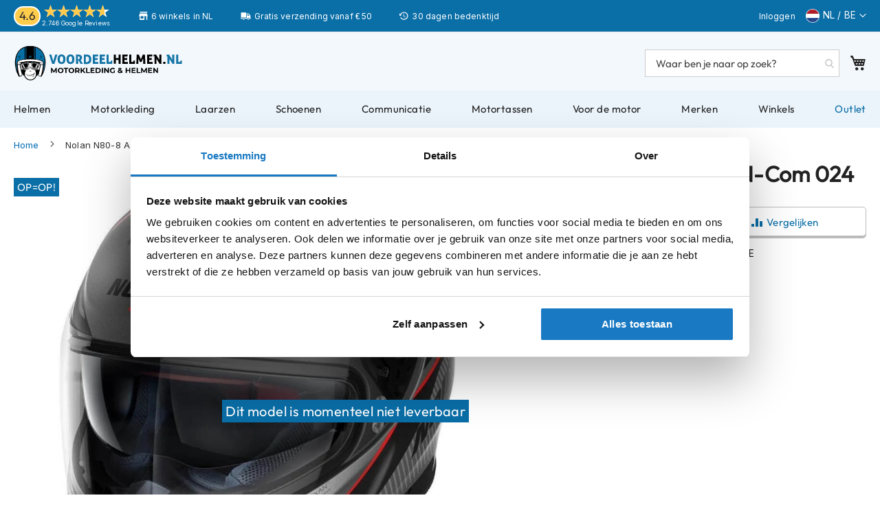

--- FILE ---
content_type: text/html; charset=UTF-8
request_url: https://www.voordeelhelmen.nl/nolan-n80-8-astute-n-com-024.html
body_size: 40118
content:
 <!doctype html><html lang="nl"><head prefix="og: http://ogp.me/ns# fb: http://ogp.me/ns/fb# product: http://ogp.me/ns/product#"> <meta charset="utf-8"/>
<meta name="title" content="Nolan N80-8 Astute N-Com 024 - Voordeelhelmen.nl"/>
<meta name="description" content="Bestel je Nolan N80-8 Astute N-Com 024 direct online of kom langs in één van onze winkels! ✅ Compleet aanbod Nolan helmen ✅ 30 dagen bedenktijd ✅ Advies op maat"/>
<meta name="robots" content="INDEX,FOLLOW"/>
<meta name="viewport" content="width=device-width, initial-scale=1"/>
<meta name="format-detection" content="telephone=no"/>
<meta name="theme-color" content="#0A6EA7"/>
<title>Nolan N80-8 Astute N-Com 024 - Voordeelhelmen.nl</title>
<link  rel="stylesheet" type="text/css"  media="all" href="https://www.voordeelhelmen.nl/static/version1763546641/_cache/merged/74a0a70da14e76f4708fd24ba6a249e0.min.css" />
<link  rel="stylesheet" type="text/css"  media="all" href="https://www.voordeelhelmen.nl/static/version1763546641/frontend/TIG/voordeelhelmen/nl_NL/Anowave_Ec/css/ec.min.css" />
<link  rel="stylesheet" type="text/css"  media="screen and (min-width: 768px)" href="https://www.voordeelhelmen.nl/static/version1763546641/frontend/TIG/voordeelhelmen/nl_NL/css/styles-l.min.css" />

<link  rel="stylesheet" type="text/css"  defer="defer" href="https://www.voordeelhelmen.nl/static/version1763546641/frontend/TIG/voordeelhelmen/nl_NL/css/font.min.css" />







<link rel="preload" as="font" crossorigin="anonymous" href="https://www.voordeelhelmen.nl/static/version1763546641/frontend/TIG/voordeelhelmen/nl_NL/fonts/opensans/light/opensans-300.woff2" />
<link rel="preload" as="font" crossorigin="anonymous" href="https://www.voordeelhelmen.nl/static/version1763546641/frontend/TIG/voordeelhelmen/nl_NL/fonts/opensans/regular/opensans-400.woff2" />
<link rel="preload" as="font" crossorigin="anonymous" href="https://www.voordeelhelmen.nl/static/version1763546641/frontend/TIG/voordeelhelmen/nl_NL/fonts/opensans/semibold/opensans-600.woff2" />
<link rel="preload" as="font" crossorigin="anonymous" href="https://www.voordeelhelmen.nl/static/version1763546641/frontend/TIG/voordeelhelmen/nl_NL/fonts/opensans/bold/opensans-700.woff2" />
<link rel="preload" as="font" crossorigin="anonymous" href="https://www.voordeelhelmen.nl/static/version1763546641/frontend/TIG/voordeelhelmen/nl_NL/fonts/Luma-Icons.woff2" />
<link  rel="canonical" href="https://www.voordeelhelmen.nl/nolan-n80-8-astute-n-com-024.html" />
<link  rel="icon" type="image/x-icon" href="https://www.voordeelhelmen.nl/media/favicon/stores/1/favicon.png" />
<link  rel="shortcut icon" type="image/x-icon" href="https://www.voordeelhelmen.nl/media/favicon/stores/1/favicon.png" />


<meta content=noodp,noydir name=robots>
<link href=/media/css/styles-20260106-mini.css media=all rel=stylesheet>
<style>.amrelated-summary-content .main.price:before{content:"Totaal: ";font-size:12px}.table-checkout-shipping-method tbody td{border-top:1px solid #ccc;padding-bottom:20px;padding-top:1px}.amrelated-discount.-summary{visibility:hidden}.amrelated-discount.-summary .amount{visibility:visible}.amrelated-discount.-summary .amount:before{content:"Extra korting: ";font-size:12px}.amrelated-pack-item .amrelated-name{margin-right:175px}div[name="shippingAddress.region"]{display:none}</style>
<style>#block-discount, #amrelated-block-8:before {display: none;}#block-aw-giftcard {display: block!important; float: left;}#block-discount-heading {display: none;}</style>
<link rel="stylesheet" href="/media/css/lite-yt-embed-mini.css" />

<script type=application/ld+json>
{"@context":"http://schema.org","@type":"OnlineStore","name":"Voordeelhelmen","url":"https://www.voordeelhelmen.nl/","sameAs":["https://www.facebook.com/voordeelhelmen.nl/","https://www.instagram.com/voordeelhelmen/","https://www.youtube.com/voordeelhelmen"],"logo":"https://www.voordeelhelmen.nl/media/wysiwyg/voordeelhelmen-nl.png","description":"De winkel voor motorkleding en helmen","contactPoint":{"@type":"ContactPoint","telephone":"+31-20-7600807","contactType":"Customer Service","availableLanguage":["Dutch","English"]},"address":{"@type":"PostalAddress","streetAddress":"Jarmuiden 31","addressLocality":"Amsterdam","addressRegion":"Noord-Holland","postalCode":"1046 AC","addressCountry":"NL"},"aggregateRating":{"@type":"AggregateRating","ratingValue":4.6,"ratingCount":2389},"subOrganization":[{"@type":"ClothingStore","name":"Voordeelhelmen Apeldoorn","url":"https://www.voordeelhelmen.nl/winkels/apeldoorn/","address":{"@type":"PostalAddress","addressCountry":"NL","streetAddress":"Molenstraat 153","addressRegion":"Gelderland","addressLocality":"Apeldoorn","postalCode":"7321 BD"},"telephone":"+31-553574488","image":["https://www.voordeelhelmen.nl/media/wysiwyg/winkels/voordeelhelmen-apeldoorn-winkel-11.jpg","https://www.voordeelhelmen.nl/media/wysiwyg/winkels/voordeelhelmen-apeldoorn-winkel-43.jpg","https://www.voordeelhelmen.nl/media/wysiwyg/winkels/voordeelhelmen-apeldoorn-winkel-169.jpg"],"openingHoursSpecification":[{"@type":"OpeningHoursSpecification","dayOfWeek":["Tuesday","Wednesday","Thursday","Friday"],"opens":"09:00","closes":"18:00"},{"@type":"OpeningHoursSpecification","dayOfWeek":"Saturday","opens":"09:00","closes":"17:00"},{"@type":"OpeningHoursSpecification","dayOfWeek":["Sunday","Monday"],"closes":"00:00"}]},{"@type":"ClothingStore","name":"Voordeelhelmen Amsterdam","url":"https://www.voordeelhelmen.nl/winkels/amsterdam/","address":{"@type":"PostalAddress","addressCountry":"NL","streetAddress":"Jarmuiden 31","addressRegion":"Noord-Holland","addressLocality":"Amsterdam","postalCode":"1046 AC"},"telephone":"+31-20-3084510","image":["https://www.voordeelhelmen.nl/media/wysiwyg/winkels/voordeelhelmen-amsterdam-winkel-11.jpg","https://www.voordeelhelmen.nl/media/wysiwyg/winkels/voordeelhelmen-amsterdam-winkel-43.jpg","https://www.voordeelhelmen.nl/media/wysiwyg/winkels/voordeelhelmen-amsterdam-winkel-169.jpg"],"openingHoursSpecification":[{"@type":"OpeningHoursSpecification","dayOfWeek":["Monday","Tuesday","Wednesday","Friday"],"opens":"10:00","closes":"19:00"},{"@type":"OpeningHoursSpecification","dayOfWeek":"Thursday","opens":"10:00","closes":"20:00"},{"@type":"OpeningHoursSpecification","dayOfWeek":"Saturday","opens":"09:00","closes":"17:00"},{"@type":"OpeningHoursSpecification","dayOfWeek":"Sunday","opens":"11:00","closes":"17:00"}]},{"@type":"ClothingStore","name":"Voordeelhelmen Zwaagdijk","url":"https://www.voordeelhelmen.nl/winkels/zwaagdijk","address":{"@type":"PostalAddress","addressCountry":"NL","streetAddress":"Tulpenmarkt 7","addressRegion":"Noord-Holland","addressLocality":"Zwaagdijk","postalCode":"1681 PK"},"telephone":"+31-228-725805","image":["https://www.voordeelhelmen.nl/media/wysiwyg/winkels/voordeelhelmen-zwaagdijk-winkel-11.jpg","https://www.voordeelhelmen.nl/media/wysiwyg/winkels/voordeelhelmen-zwaagdijk-winkel-43.jpg","https://www.voordeelhelmen.nl/media/wysiwyg/winkels/voordeelhelmen-zwaagdijk-winkel-169.jpg"],"openingHoursSpecification":[{"@type":"OpeningHoursSpecification","dayOfWeek":["Tuesday","Wednesday","Thursday","Friday"],"opens":"09:00","closes":"18:00"},{"@type":"OpeningHoursSpecification","dayOfWeek":"Saturday","opens":"09:00","closes":"16:30"},{"@type":"OpeningHoursSpecification","dayOfWeek":["Monday","Sunday"],"closes":"00:00"}]},{"@type":"ClothingStore","name":"Voordeelhelmen Nijeveen","url":"https://www.voordeelhelmen.nl/winkels/nijeveen/","address":{"@type":"PostalAddress","addressCountry":"NL","streetAddress":"Nijverheidsweg 8","addressRegion":"Drenthe","addressLocality":"Nijeveen","postalCode":"7948 NE"},"telephone":"+31-522557006","image":["https://www.voordeelhelmen.nl/media/wysiwyg/winkel-nijeveen.jpg"],"openingHoursSpecification":[{"@type":"OpeningHoursSpecification","dayOfWeek":["Monday","Wednesday","Thursday","Friday"],"opens":"09:00","closes":"18:00"},{"@type":"OpeningHoursSpecification","dayOfWeek":"Saturday","opens":"10:00","closes":"17:00"},{"@type":"OpeningHoursSpecification","dayOfWeek":["Tuesday","Sunday"],"closes":"00:00"}]},{"@type":"ClothingStore","name":"Voordeelhelmen Eibergen","url":"https://www.voordeelhelmen.nl/winkels/eibergen/","address":{"@type":"PostalAddress","addressCountry":"NL","streetAddress":"Nijverheidsstraat 12","addressRegion":"Gelderland","addressLocality":"Eibergen","postalCode":"7151 HN"},"telephone":"+31-545477404","image":["https://www.voordeelhelmen.nl/media/wysiwyg/motorwinkel-eibergen.jpg"],"openingHoursSpecification":[{"@type":"OpeningHoursSpecification","dayOfWeek":["Monday","Tuesday","Wednesday","Thursday","Friday"],"opens":"09:00","closes":"18:00"},{"@type":"OpeningHoursSpecification","dayOfWeek":"Saturday","opens":"09:00","closes":"17:00"},{"@type":"OpeningHoursSpecification","dayOfWeek":["Sunday"],"closes":"00:00"}]},{"@type":"ClothingStore","name":"Voordeelhelmen Kapellen","url":"https://www.voordeelhelmen.nl/winkels/kapellen/","address":{"@type":"PostalAddress","addressCountry":"BE","streetAddress":"Industrielaan 5","addressRegion":"Antwerpen","addressLocality":"Kapellen","postalCode":"2950"},"telephone":"+32-35351271","image":["https://www.voordeelhelmen.nl/media/wysiwyg/voordeelhelmen-kapellen.jpg"],"openingHoursSpecification":[{"@type":"OpeningHoursSpecification","dayOfWeek":["Tuesday","Wednesday","Thursday","Friday"],"opens":"09:30","closes":"18:00"},{"@type":"OpeningHoursSpecification","dayOfWeek":"Saturday","opens":"10:00","closes":"16:00"},{"@type":"OpeningHoursSpecification","dayOfWeek":["Sunday","Monday"],"closes":"00:00"}]},{"@type":"ClothingStore","name":"Voordeelhelmen Rijen","url":"https://www.voordeelhelmen.nl/winkels/rijen/","address":{"@type":"PostalAddress","addressCountry":"NL","streetAddress":"Rijksweg 96","addressRegion":"Noord-Brabant","addressLocality":"Rijen","postalCode":"5121 RC"},"telephone":"+31-161240066","image":["https://www.voordeelhelmen.nl/media/wysiwyg/rijen-winkel.jpg"],"openingHoursSpecification":[{"@type":"OpeningHoursSpecification","dayOfWeek":["Tuesday","Wednesday","Thursday","Friday"],"opens":"09:00","closes":"18:00"},{"@type":"OpeningHoursSpecification","dayOfWeek":"Saturday","opens":"09:00","closes":"17:00"},{"@type":"OpeningHoursSpecification","dayOfWeek":["Sunday","Monday"],"closes":"00:00"}]}]}
</script>    <style> .ec-gtm-cookie-directive > div { background: #ffffff; color: #000000; -webkit-border-radius: 8px; -moz-border-radius: 8px; -ms-border-radius: 8px; -o-border-radius: 8px; border-radius: 8px; } .ec-gtm-cookie-directive > div > div > div a.action.accept, .ec-gtm-cookie-directive > div > div > div a.action.accept-all { color: #8bc53f; } .ec-gtm-cookie-directive > div > div > div .ec-gtm-cookie-directive-note-toggle { color: #8bc53f; } .ec-gtm-cookie-directive-segments { background: #ffffff; } .ec-gtm-cookie-directive-segments > div input[type="checkbox"] + label:before { border:1px solid #000000; }</style>              <!-- Google Tag Manager -->

<!-- End Google Tag Manager -->        <link rel="prefetch" as="script" href="https://www.voordeelhelmen.nl/static/version1763546641/frontend/TIG/voordeelhelmen/nl_NL/magepack/bundle-common.min.js"/>  <link rel="prefetch" as="script" href="https://www.voordeelhelmen.nl/static/version1763546641/frontend/TIG/voordeelhelmen/nl_NL/magepack/bundle-product.min.js"/>  
<meta property="og:type" content="product"/>
<meta property="og:url" content="https://www.voordeelhelmen.nl/nolan-n80-8-astute-n-com-024.html"/>
<meta property="og:title" content="Nolan N80-8 Astute N-Com 024 - Voordeelhelmen.nl"/>
<meta property="og:description" content="The N80.8 is a full-face helmet with a high level of comfort. The lining features a &amp;rsquo;clima comfort liner&amp;rsquo; which is also eco-friendly. The lining is designed to fit snugly around the head, reducing wind noise. Additionally, the lining is made from breathable material, providing good ventilation. Moreover, the lining can be adjusted at the top (liner pad control), allowing you to customize the position to your liking. The cheek pads are equipped with the emergency release system, allowing them to be easily removed in case of emergency.The outer shell is made of Lexan, a special type of polycarbonate that is stronger than regular polycarbonate helmets. The ultra-wide visor offers a large field of view, which is very convenient during riding. Furthermore, the Nolan N80.8 is also equipped with a pinlock. This helmet is fully equipped, and a sun visor is certainly a must! The sun visor is UV-protective (400nm) and scratch-resistant.While touring, we nowadays want to communicate with friends while riding. This is certainly possible with the Nolan N80.8! It is prepared for the Nolan communication system (available separately).Note: the Special models are pinlock prepared!"/>
<meta property="og:image" content="https://www.voordeelhelmen.nl/cdn-cgi/image/width=800,format=auto/media/catalog/product/image/140986ec72/nolan-n80-8-astute-n-com-024.jpg"/>
<meta property="og:site_name" content="Voordeelhelmen"/>
<meta property="product:price:amount" content="0.00"/>
<meta property="product:price:currency" content="EUR"/>
<meta property="product:availability" content="out of stock"/>
 <style> #confirmBox, .am-related-title > .am-title { background-color: #FFFFFF; }   #confirmBox a, #confirmBox a:hover, #confirmBox a:active, #confirmBox .amrelated-confirm-header { color: #000000; }   .amcart-confirm-buttons .button { color: #000000; }   .amcart-confirm-buttons .am-btn-left { background-color: #ffffff; }   .amcart-confirm-buttons .am-btn-right { background-color: #ffffff; }   .amcart-confirm-buttons, .amcart-confirm-buttons .checkout, .amcart-confirm-buttons .checkout:hover, .amcart-confirm-buttons .checkout:active, .amcart-message-box, .am-related-box, #am-a-count, #am-a-count:visited, .am-related-title > .am-title { color: #000000; } </style></head><body data-container="body" data-mage-init='{"loaderAjax": {}, "loader": { "icon": "https://www.voordeelhelmen.nl/static/version1763546641/frontend/TIG/voordeelhelmen/nl_NL/images/loader-2.gif"}}' id="html-body" class="page-product-configurable amasty-mega-menu catalog-product-view product-nolan-n80-8-astute-n-com-024 am-tabs-view page-layout-1column">        <script type="text/x-magento-init">
    {
        "*": {
            "Magento_PageBuilder/js/widget-initializer": {
                "config": {"[data-content-type=\"slider\"][data-appearance=\"default\"]":{"Magento_PageBuilder\/js\/content-type\/slider\/appearance\/default\/widget":false},"[data-content-type=\"map\"]":{"Magento_PageBuilder\/js\/content-type\/map\/appearance\/default\/widget":false},"[data-content-type=\"row\"]":{"Magento_PageBuilder\/js\/content-type\/row\/appearance\/default\/widget":false},"[data-content-type=\"tabs\"]":{"Magento_PageBuilder\/js\/content-type\/tabs\/appearance\/default\/widget":false},"[data-content-type=\"slide\"]":{"Magento_PageBuilder\/js\/content-type\/slide\/appearance\/default\/widget":{"buttonSelector":".pagebuilder-slide-button","showOverlay":"hover","dataRole":"slide"}},"[data-content-type=\"banner\"]":{"Magento_PageBuilder\/js\/content-type\/banner\/appearance\/default\/widget":{"buttonSelector":".pagebuilder-banner-button","showOverlay":"hover","dataRole":"banner"}},"[data-content-type=\"buttons\"]":{"Magento_PageBuilder\/js\/content-type\/buttons\/appearance\/inline\/widget":false},"[data-content-type=\"products\"][data-appearance=\"carousel\"]":{"Amasty_Xsearch\/js\/content-type\/products\/appearance\/carousel\/widget-override":false}},
                "breakpoints": {"desktop":{"label":"Desktop","stage":true,"default":true,"class":"desktop-switcher","icon":"Magento_PageBuilder::css\/images\/switcher\/switcher-desktop.svg","conditions":{"min-width":"1024px"},"options":{"products":{"default":{"slidesToShow":"5"}}}},"tablet":{"conditions":{"max-width":"1024px","min-width":"768px"},"options":{"products":{"default":{"slidesToShow":"4"},"continuous":{"slidesToShow":"3"}}}},"mobile":{"label":"Mobile","stage":true,"class":"mobile-switcher","icon":"Magento_PageBuilder::css\/images\/switcher\/switcher-mobile.svg","media":"only screen and (max-width: 768px)","conditions":{"max-width":"768px","min-width":"640px"},"options":{"products":{"default":{"slidesToShow":"3"}}}},"mobile-small":{"conditions":{"max-width":"640px"},"options":{"products":{"default":{"slidesToShow":"2"},"continuous":{"slidesToShow":"1"}}}}}            }
        }
    }</script>   <div  class="ambanners ambanner-10" data-position="10" data-bannerid="" data-role="amasty-banner-container" ></div> <div class="cookie-status-message" id="cookie-status">The store will not work correctly in the case when cookies are disabled.</div>     <noscript><div class="message global noscript"><div class="content"><p><strong>JavaScript lijkt te zijn uitgeschakeld in uw browser.</strong> <span> Voor de beste gebruikerservaring, zorg ervoor dat javascript ingeschakeld is voor uw browser.</span></p></div></div></noscript>      <!-- Google Tag Manager (noscript) -->
<noscript><iframe src="https://www.googletagmanager.com/ns.html?id=GTM-N5BLPFN"
height="0" width="0" style="display:none;visibility:hidden"></iframe></noscript>
<!-- End Google Tag Manager (noscript) --><div class="page-wrapper"><header id="ammenu-header-container" class="ammenu-header-container page-header"><div class="panel wrapper"><div class="panel header"><div data-content-type="html" data-appearance="default" data-element="main" data-decoded="true"><div class=trust-header><div class=kiyoh-rating><span class=score><span>4.6</span></span><div class=info><div class=star-box-wrapper><div class=star-box><span class=star-score style=width:93%></span> <span class=stars></span></div></div><span class=kiyoh><span class="kiyoh reviews"><a href="https://maps.app.goo.gl/YAmLPjscvHhS99Tc9"target=_blank>2.746 Google Reviews</a></span></span></div></div><div class="usp_top winkel">6 winkels in NL</div><div class="usp_top bezorgen">Gratis verzending vanaf € 50</div><div class="usp_top bedenktijd">30 dagen bedenktijd</div></div></div> <a class="action skip contentarea" href="#contentarea"><span> Ga naar de inhoud</span></a> <ul class="header links">  <li class="greet welcome" data-bind="scope: 'customer'"><!-- ko if: customer().fullname --><span class="logged-in" data-bind="text: new String('Welkom, %1!').replace('%1', customer().fullname)"></span> <!-- /ko --><!-- ko ifnot: customer().fullname --><span class="not-logged-in" data-bind="html: 'Voordeelhelmen'"></span>  <!-- /ko --></li>   <li class="link authorization-link" data-label="of"><a href="https://www.voordeelhelmen.nl/customer/account/login/" >Inloggen</a></li><li><a href="https://www.voordeelhelmen.nl/customer/account/create/" id="idzngmcAfk" >Account aanmaken</a></li></ul> <!--TIG Kiyoh Review template-->  <div class="widget block block-static-block"><div data-content-type="html" data-appearance="default" data-element="main" data-decoded="true"><div class="langue nl"><span>NL / BE</span></div>
<div class="otherlang nl" style="display: none;"><a href="https://www.fortamoto.com">Worldwide</a></div></div></div></div></div><div class="header content"> <!-- ko scope: 'index = ammenu_hamburger_toggle' --><!-- ko if: $data.source.isMobile() || false --><button class="ammenu-button -hamburger -trigger" aria-controls="ammenu-sidebar" aria-haspopup="menu" type="button" title="Toggling menu" data-bind=" style: { color: color_settings.hamburger_icon_color }, event: { click: toggling }, attr: { 'aria-expanded': isOpen().toString() }"></button>  <style> @media (min-width: 1025px) { .ammenu-button.-hamburger.-trigger { display: none; } }</style> <!-- /ko --><!-- /ko --> <a class="header-logo " href="https://www.voordeelhelmen.nl/" title="Voordeelhelmen.nl" aria-label="store logo"><img src="https://www.voordeelhelmen.nl/static/version1763546641/frontend/TIG/voordeelhelmen/nl_NL/images/logos/vdh-header.svg" title="Voordeelhelmen.nl" alt="Voordeelhelmen.nl" loading="lazy" width="276" height="60" style="display: block; object-fit: contain;" /></a> <section class="amsearch-wrapper-block" data-amsearch-wrapper="block" data-bind=" scope: 'amsearch_wrapper', mageInit: { 'Magento_Ui/js/core/app': { components: { amsearch_wrapper: { component: 'Amasty_Xsearch/js/wrapper', data: {&quot;url&quot;:&quot;https:\/\/www.voordeelhelmen.nl\/amasty_xsearch\/autocomplete\/index\/&quot;,&quot;url_result&quot;:&quot;https:\/\/www.voordeelhelmen.nl\/catalogsearch\/result\/&quot;,&quot;url_popular&quot;:&quot;https:\/\/www.voordeelhelmen.nl\/search\/term\/popular\/&quot;,&quot;isDynamicWidth&quot;:false,&quot;isProductBlockEnabled&quot;:true,&quot;width&quot;:900,&quot;displaySearchButton&quot;:false,&quot;fullWidth&quot;:false,&quot;minChars&quot;:2,&quot;delay&quot;:200,&quot;currentUrlEncoded&quot;:&quot;aHR0cHM6Ly93d3cudm9vcmRlZWxoZWxtZW4ubmwvbm9sYW4tbjgwLTgtYXN0dXRlLW4tY29tLTAyNC5odG1s&quot;,&quot;color_settings&quot;:[],&quot;popup_display&quot;:0,&quot;preloadEnabled&quot;:false,&quot;isSeoUrlsEnabled&quot;:false,&quot;seoKey&quot;:&quot;search&quot;,&quot;isSaveSearchInputValueEnabled&quot;:false} } } } }"><div class="amsearch-form-block" data-bind=" style: { width: resized() ? data.width + 'px' : '' }, css: { '-opened': opened }, afterRender: initCssVariables">  <section class="amsearch-input-wrapper" data-bind=" css: { '-dynamic-width': data.isDynamicWidth, '-match': $data.readyForSearch(), '-typed': inputValue && inputValue().length }"><input type="text" name="q" placeholder="Waar&#x20;ben&#x20;je&#x20;naar&#x20;op&#x20;zoek&#x3F;" class="amsearch-input" maxlength="128" role="combobox" aria-haspopup="false" aria-autocomplete="both" autocomplete="off" aria-expanded="false" data-amsearch-block="input" enterkeyhint="search" data-bind=" afterRender: initInputValue, hasFocus: focused, value: inputValue, event: { keypress: onEnter }, valueUpdate: 'input'"><!-- ko template: { name: templates.loader } --><!-- /ko --><button class="amsearch-button -close -clear -icon" style="display: none" data-bind=" event: { click: inputValue.bind(this, '') }, attr: { title: $t('Clear Field') }, visible: inputValue && inputValue().length"></button> <button class="amsearch-button -loupe -clear -icon -disabled" data-bind=" event: { click: search }, css: { '-disabled': !$data.match() }, attr: { title: $t('Search') }"></button></section>    <section class="amsearch-result-section" data-amsearch-js="results" style="display: none;" data-bind=" css: { '-small': $data.data.width < 700 && !$data.data.fullWidth }, afterRender: function (node) { initResultSection(node, 1) }, style: resultSectionStyles(), visible: $data.opened()"><!-- ko if: !$data.match() && $data.preload() --><!-- ko template: { name: templates.preload } --><!-- /ko --><!-- /ko --><!-- ko if: $data.match() --><!-- ko template: { name: templates.results } --><!-- /ko --><!-- /ko --><!-- ko if: $data.message() && $data.message().length --><!-- ko template: { name: templates.message } --><!-- /ko --><!-- /ko --></section></div> <div class="focusable-trap" data-bind="event: { focusin: close }" tabindex="0"></div></section> <div data-block="minicart" class="minicart-wrapper"><a class="action showcart" href="https://www.voordeelhelmen.nl/checkout/cart/" data-bind="scope: 'minicart_content'"><span class="text">Winkelwagen</span> <span class="counter qty empty" data-bind="css: { empty: !!getCartParam('summary_count') == false && !isLoading() }, blockLoader: isLoading"><span class="counter-number"><!-- ko if: getCartParam('summary_count') --><!-- ko text: getCartParam('summary_count').toLocaleString(window.LOCALE) --><!-- /ko --><!-- /ko --></span> <span class="counter-label"><!-- ko if: getCartParam('summary_count') --><!-- ko text: getCartParam('summary_count').toLocaleString(window.LOCALE) --><!-- /ko --><!-- ko i18n: 'items' --><!-- /ko --><!-- /ko --></span></span></a>  <div class="block block-minicart" data-role="dropdownDialog" data-mage-init='{"dropdownDialog":{ "appendTo":"[data-block=minicart]", "triggerTarget":".showcart", "timeout": "2000", "closeOnMouseLeave": false, "closeOnEscape": true, "triggerClass":"active", "parentClass":"active", "buttons":[]}}'><div id="minicart-content-wrapper" data-bind="scope: 'minicart_content'"><!-- ko template: getTemplate() --><!-- /ko --></div></div>  </div> <ul class="compare wrapper"> <li class="item link compare" data-bind="scope: 'compareProducts'" data-role="compare-products-link"><a class="action compare no-display" title="Producten&#x20;vergelijken" data-bind="attr: {'href': compareProducts().listUrl}, css: {'no-display': !compareProducts().count}" >Producten vergelijken <span class="counter qty" data-bind="text: compareProducts().countCaption"></span></a></li> </ul></div></header>    <div class="ammenu-robots-navigation"><nav class="navigation" data-action="navigation" aria-disabled="true" aria-hidden="true" tabindex="-1"><ul aria-disabled="true" aria-hidden="true">  <li class="category-item&#x20;nav-0" role="presentation"><a href="https://www.voordeelhelmen.nl/helmen/" tabindex="-1" title="Helmen">Helmen</a>  <ul class="submenu">  <li class="category-item&#x20;nav-0-0" role="presentation"><a href="https://www.voordeelhelmen.nl/helmen/motorhelmen/" tabindex="-1" title="Motorhelmen">Motorhelmen</a>  <ul class="submenu">  <li class="category-item&#x20;nav-0-0-0" role="presentation"><a href="https://www.voordeelhelmen.nl/helmen/motorhelmen/adventure-helmen/" tabindex="-1" title="Adventure&#x20;helmen">Adventure helmen</a> </li>   <li class="category-item&#x20;nav-0-0-1" role="presentation"><a href="https://www.voordeelhelmen.nl/helmen/motorhelmen/bluetooth-helm/" tabindex="-1" title="Bluetooth&#x20;helmen">Bluetooth helmen</a> </li>   <li class="category-item&#x20;nav-0-0-2" role="presentation"><a href="https://www.voordeelhelmen.nl/helmen/motorhelmen/carbon-helmen/" tabindex="-1" title="Carbon&#x20;helmen">Carbon helmen</a> </li>   <li class="category-item&#x20;nav-0-0-3" role="presentation"><a href="https://www.voordeelhelmen.nl/helmen/motorhelmen/allroad-enduro-helmen/" tabindex="-1" title="Enduro&#x20;helmen">Enduro helmen</a> </li>   <li class="category-item&#x20;nav-0-0-4" role="presentation"><a href="https://www.voordeelhelmen.nl/helmen/motorhelmen/helmen-met-zonnevizier/" tabindex="-1" title="Helmen&#x20;met&#x20;zonnevizier">Helmen met zonnevizier</a> </li>   <li class="category-item&#x20;nav-0-0-5" role="presentation"><a href="https://www.voordeelhelmen.nl/helmen/motorhelmen/pilotenhelm/" tabindex="-1" title="Pilotenhelmen">Pilotenhelmen</a> </li>   <li class="category-item&#x20;nav-0-0-6" role="presentation"><a href="https://www.voordeelhelmen.nl/helmen/motorhelmen/pinlock-helm/" tabindex="-1" title="Pinlock&#x20;helmen">Pinlock helmen</a> </li>   <li class="category-item&#x20;nav-0-0-7" role="presentation"><a href="https://www.voordeelhelmen.nl/helmen/motorhelmen/racehelmen/" tabindex="-1" title="Racehelmen">Racehelmen</a> </li>   <li class="category-item&#x20;nav-0-0-8" role="presentation"><a href="https://www.voordeelhelmen.nl/helmen/motorhelmen/retrohelmen/" tabindex="-1" title="Retro&#x20;helmen">Retro helmen</a> </li>   <li class="category-item&#x20;nav-0-0-9" role="presentation"><a href="https://www.voordeelhelmen.nl/helmen/motorhelmen/stille-motorhelm/" tabindex="-1" title="Stille&#x20;motorhelmen">Stille motorhelmen</a> </li>   <li class="category-item&#x20;nav-0-0-10" role="presentation"><a href="https://www.voordeelhelmen.nl/helmen/motorhelmen/flip-back-helmen/" tabindex="-1" title="Flip&#x20;back&#x20;helmen">Flip back helmen</a> </li>   <li class="category-item&#x20;nav-0-0-11" role="presentation"><a href="https://www.voordeelhelmen.nl/helmen/motorhelmen/heren/" tabindex="-1" title="Heren&#x20;motorhelmen">Heren motorhelmen</a> </li>   <li class="category-item&#x20;nav-0-0-12" role="presentation"><a href="https://www.voordeelhelmen.nl/helmen/motorhelmen/motorhelmen-dames/" tabindex="-1" title="Dames&#x20;motorhelmen">Dames motorhelmen</a> </li>   <li class="category-item&#x20;nav-0-0-13" role="presentation"><a href="https://www.voordeelhelmen.nl/helmen/motorhelmen/kind/" tabindex="-1" title="Kinder&#x20;motorhelmen">Kinder motorhelmen</a> </li> </ul></li>   <li class="category-item&#x20;nav-0-1" role="presentation"><a href="https://www.voordeelhelmen.nl/helmen/scooterhelmen/" tabindex="-1" title="Scooterhelmen">Scooterhelmen</a>  <ul class="submenu">  <li class="category-item&#x20;nav-0-1-0" role="presentation"><a href="https://www.voordeelhelmen.nl/helmen/scooterhelmen/dames/" tabindex="-1" title="Dames&#x20;scooterhelmen">Dames scooterhelmen</a> </li>   <li class="category-item&#x20;nav-0-1-1" role="presentation"><a href="https://www.voordeelhelmen.nl/helmen/scooterhelmen/kind/" tabindex="-1" title="Kinder&#x20;scooterhelmen">Kinder scooterhelmen</a> </li>   <li class="category-item&#x20;nav-0-1-2" role="presentation"><a href="https://www.voordeelhelmen.nl/helmen/scooterhelmen/fashionhelmen/" tabindex="-1" title="Fashionhelmen">Fashionhelmen</a> </li>   <li class="category-item&#x20;nav-0-1-3" role="presentation"><a href="https://www.voordeelhelmen.nl/helmen/scooterhelmen/vespa-helmen/" tabindex="-1" title="Vespa&#x20;helmen">Vespa helmen</a> </li>   <li class="category-item&#x20;nav-0-1-4" role="presentation"><a href="https://www.voordeelhelmen.nl/helmen/scooterhelmen/boxer-helmen/" tabindex="-1" title="Boxer&#x20;helmen">Boxer helmen</a> </li> </ul></li>   <li class="category-item&#x20;nav-0-2" role="presentation"><a href="https://www.voordeelhelmen.nl/helmen/systeemhelmen/" tabindex="-1" title="Systeemhelmen">Systeemhelmen</a> </li>   <li class="category-item&#x20;nav-0-3" role="presentation"><a href="https://www.voordeelhelmen.nl/helmen/jethelmen/" tabindex="-1" title="Jethelmen">Jethelmen</a> </li>   <li class="category-item&#x20;nav-0-4" role="presentation"><a href="https://www.voordeelhelmen.nl/helmen/integraalhelmen/" tabindex="-1" title="Integraalhelmen">Integraalhelmen</a> </li>   <li class="category-item&#x20;nav-0-5" role="presentation"><a href="https://www.voordeelhelmen.nl/helmen/crosshelmen/" tabindex="-1" title="Crosshelmen">Crosshelmen</a> </li>   <li class="category-item&#x20;nav-0-6" role="presentation"><a href="https://www.voordeelhelmen.nl/helmen/fietshelmen/" tabindex="-1" title="Fietshelmen">Fietshelmen</a> </li>   <li class="category-item&#x20;nav-0-7" role="presentation"><a href="https://www.voordeelhelmen.nl/helmen/accessoires/" tabindex="-1" title="Helm&#x20;accessoires">Helm accessoires</a>  <ul class="submenu">  <li class="category-item&#x20;nav-0-7-0" role="presentation"><a href="https://www.voordeelhelmen.nl/helmen/accessoires/vizieren/" tabindex="-1" title="Vizieren">Vizieren</a> </li>   <li class="category-item&#x20;nav-0-7-1" role="presentation"><a href="https://www.voordeelhelmen.nl/helmen/accessoires/pinlock-vizieren/" tabindex="-1" title="Pinlocks">Pinlocks</a> </li>   <li class="category-item&#x20;nav-0-7-2" role="presentation"><a href="https://www.voordeelhelmen.nl/helmen/accessoires/tear-offs/" tabindex="-1" title="Tear-offs">Tear-offs</a> </li>   <li class="category-item&#x20;nav-0-7-3" role="presentation"><a href="https://www.voordeelhelmen.nl/helmen/accessoires/crossbrillen/" tabindex="-1" title="Crossbrillen">Crossbrillen</a> </li>   <li class="category-item&#x20;nav-0-7-4" role="presentation"><a href="https://www.voordeelhelmen.nl/helmen/accessoires/oordoppen-motor/" tabindex="-1" title="Oordoppen">Oordoppen</a> </li>   <li class="category-item&#x20;nav-0-7-5" role="presentation"><a href="https://www.voordeelhelmen.nl/helmen/accessoires/onderhoud/" tabindex="-1" title="Onderhoud&#x20;helm">Onderhoud helm</a> </li>   <li class="category-item&#x20;nav-0-7-6" role="presentation"><a href="https://www.voordeelhelmen.nl/helmen/accessoires/helm-houder-met-kapstok/" tabindex="-1" title="Helm&#x20;houder&#x20;&amp;&#x20;kapstok">Helm houder &amp; kapstok</a> </li> </ul></li> </ul></li>   <li class="category-item&#x20;nav-1" role="presentation"><a href="https://www.voordeelhelmen.nl/motorkleding/" tabindex="-1" title="Motorkleding">Motorkleding</a>  <ul class="submenu">  <li class="category-item&#x20;nav-1-0" role="presentation"><a href="https://www.voordeelhelmen.nl/motorkleding/motorjas/" tabindex="-1" title="Motorjassen">Motorjassen</a>  <ul class="submenu">  <li class="category-item&#x20;nav-1-0-0" role="presentation"><a href="https://www.voordeelhelmen.nl/motorkleding/motorjas/motorjassen-heren/" tabindex="-1" title="Heren&#x20;motorjassen">Heren motorjassen</a> </li>   <li class="category-item&#x20;nav-1-0-1" role="presentation"><a href="https://www.voordeelhelmen.nl/motorkleding/motorjas/dames-motorjassen/" tabindex="-1" title="Dames&#x20;motorjassen">Dames motorjassen</a> </li>   <li class="category-item&#x20;nav-1-0-2" role="presentation"><a href="https://www.voordeelhelmen.nl/motorkleding/motorjas/doorwaai-motorjassen/" tabindex="-1" title="Doorwaai&#x20;motorjassen">Doorwaai motorjassen</a> </li>   <li class="category-item&#x20;nav-1-0-3" role="presentation"><a href="https://www.voordeelhelmen.nl/motorkleding/motorjas/waterdichte-motorjassen/" tabindex="-1" title="Waterdichte&#x20;motorjassen">Waterdichte motorjassen</a> </li>   <li class="category-item&#x20;nav-1-0-4" role="presentation"><a href="https://www.voordeelhelmen.nl/motorkleding/motorjas/leren-motorjassen/" tabindex="-1" title="Leren&#x20;motorjassen">Leren motorjassen</a> </li>   <li class="category-item&#x20;nav-1-0-5" role="presentation"><a href="https://www.voordeelhelmen.nl/motorkleding/motorjas/textiel-motorjassen/" tabindex="-1" title="Textiele&#x20;motorjassen">Textiele motorjassen</a> </li>   <li class="category-item&#x20;nav-1-0-6" role="presentation"><a href="https://www.voordeelhelmen.nl/motorkleding/motorjas/goretex-motorjassen/" tabindex="-1" title="Gore-Tex&#x20;motorjassen">Gore-Tex motorjassen</a> </li> </ul></li>   <li class="category-item&#x20;nav-1-1" role="presentation"><a href="https://www.voordeelhelmen.nl/motorkleding/motorbroek/" tabindex="-1" title="Motorbroeken">Motorbroeken</a>  <ul class="submenu">  <li class="category-item&#x20;nav-1-1-0" role="presentation"><a href="https://www.voordeelhelmen.nl/motorkleding/motorbroek/motorbroek-heren/" tabindex="-1" title="Heren&#x20;motorbroeken">Heren motorbroeken</a> </li>   <li class="category-item&#x20;nav-1-1-1" role="presentation"><a href="https://www.voordeelhelmen.nl/motorkleding/motorbroek/dames-motorbroeken/" tabindex="-1" title="Dames&#x20;motorbroeken">Dames motorbroeken</a> </li>   <li class="category-item&#x20;nav-1-1-2" role="presentation"><a href="https://www.voordeelhelmen.nl/motorkleding/motorbroek/doorwaai-motorbroeken/" tabindex="-1" title="Doorwaai&#x20;motorbroeken">Doorwaai motorbroeken</a> </li>   <li class="category-item&#x20;nav-1-1-3" role="presentation"><a href="https://www.voordeelhelmen.nl/motorkleding/motorbroek/waterdichte-motorbroeken/" tabindex="-1" title="Waterdichte&#x20;motorbroeken">Waterdichte motorbroeken</a> </li>   <li class="category-item&#x20;nav-1-1-4" role="presentation"><a href="https://www.voordeelhelmen.nl/motorkleding/motorbroek/leren-motorbroeken/" tabindex="-1" title="Leren&#x20;motorbroeken">Leren motorbroeken</a> </li>   <li class="category-item&#x20;nav-1-1-5" role="presentation"><a href="https://www.voordeelhelmen.nl/motorkleding/motorbroek/textiel-motorbroeken/" tabindex="-1" title="Textiel&#x20;motorbroeken">Textiel motorbroeken</a> </li>   <li class="category-item&#x20;nav-1-1-6" role="presentation"><a href="https://www.voordeelhelmen.nl/motorkleding/motorbroek/goretex-motorbroeken/" tabindex="-1" title="Gore-Tex&#x20;motorbroeken">Gore-Tex motorbroeken</a> </li>   <li class="category-item&#x20;nav-1-1-7" role="presentation"><a href="https://www.voordeelhelmen.nl/motorkleding/motorbroek/kevlar/" tabindex="-1" title="Kevlar&#x20;motorbroeken">Kevlar motorbroeken</a> </li>   <li class="category-item&#x20;nav-1-1-8" role="presentation"><a href="https://www.voordeelhelmen.nl/motorkleding/motorbroek/cargo/" tabindex="-1" title="Cargo&#x20;motorbroeken">Cargo motorbroeken</a> </li> </ul></li>   <li class="category-item&#x20;nav-1-2" role="presentation"><a href="https://www.voordeelhelmen.nl/motorkleding/motorjeans/" tabindex="-1" title="Motorjeans">Motorjeans</a> </li>   <li class="category-item&#x20;nav-1-3" role="presentation"><a href="https://www.voordeelhelmen.nl/motorkleding/motorpak/" tabindex="-1" title="Motorpakken">Motorpakken</a>  <ul class="submenu">  <li class="category-item&#x20;nav-1-3-0" role="presentation"><a href="https://www.voordeelhelmen.nl/motorkleding/motorpak/motorpak-heren/" tabindex="-1" title="Heren&#x20;motorpak">Heren motorpak</a> </li>   <li class="category-item&#x20;nav-1-3-1" role="presentation"><a href="https://www.voordeelhelmen.nl/motorkleding/motorpak/motorpakken-dames/" tabindex="-1" title="Dames&#x20;motorpak">Dames motorpak</a> </li>   <li class="category-item&#x20;nav-1-3-2" role="presentation"><a href="https://www.voordeelhelmen.nl/motorkleding/motorpak/eendelig-motorpak/" tabindex="-1" title="Eendelig&#x20;motorpak">Eendelig motorpak</a> </li>   <li class="category-item&#x20;nav-1-3-3" role="presentation"><a href="https://www.voordeelhelmen.nl/motorkleding/motorpak/tweedelige-motorpakken/" tabindex="-1" title="Tweedelig&#x20;motorpak">Tweedelig motorpak</a> </li> </ul></li>   <li class="category-item&#x20;nav-1-4" role="presentation"><a href="https://www.voordeelhelmen.nl/motorkleding/motorhoodie/" tabindex="-1" title="Motorhoodies">Motorhoodies</a> </li>   <li class="category-item&#x20;nav-1-5" role="presentation"><a href="https://www.voordeelhelmen.nl/motorkleding/regenkleding/" tabindex="-1" title="Regenkleding">Regenkleding</a> </li>   <li class="category-item&#x20;nav-1-6" role="presentation"><a href="https://www.voordeelhelmen.nl/motorkleding/onderkleding/" tabindex="-1" title="Onderkleding">Onderkleding</a>  <ul class="submenu">  <li class="category-item&#x20;nav-1-6-0" role="presentation"><a href="https://www.voordeelhelmen.nl/motorkleding/onderkleding/balaclavas-helmmutsen/" tabindex="-1" title="Balaclavas&#x20;en&#x20;helmmutsen">Balaclavas en helmmutsen</a> </li>   <li class="category-item&#x20;nav-1-6-1" role="presentation"><a href="https://www.voordeelhelmen.nl/motorkleding/onderkleding/koelvesten/" tabindex="-1" title="Koelvesten">Koelvesten</a> </li>   <li class="category-item&#x20;nav-1-6-2" role="presentation"><a href="https://www.voordeelhelmen.nl/motorkleding/onderkleding/motorsokken/" tabindex="-1" title="Motorsokken">Motorsokken</a> </li>   <li class="category-item&#x20;nav-1-6-3" role="presentation"><a href="https://www.voordeelhelmen.nl/motorkleding/onderkleding/nekwarmers-windcollars/" tabindex="-1" title="Nekwarmers&#x20;en&#x20;windcollars">Nekwarmers en windcollars</a> </li>   <li class="category-item&#x20;nav-1-6-4" role="presentation"><a href="https://www.voordeelhelmen.nl/motorkleding/onderkleding/verwarmd/" tabindex="-1" title="Verwarmde&#x20;onderkleding">Verwarmde onderkleding</a> </li> </ul></li>   <li class="category-item&#x20;nav-1-7" role="presentation"><a href="https://www.voordeelhelmen.nl/motorkleding/protectie/" tabindex="-1" title="Protectie">Protectie</a>  <ul class="submenu">  <li class="category-item&#x20;nav-1-7-0" role="presentation"><a href="https://www.voordeelhelmen.nl/motorkleding/protectie/airbag/" tabindex="-1" title="Airbag&#x20;motor&#x20;vesten">Airbag motor vesten</a> </li>   <li class="category-item&#x20;nav-1-7-1" role="presentation"><a href="https://www.voordeelhelmen.nl/motorkleding/protectie/niergordel-motor/" tabindex="-1" title="Niergordels">Niergordels</a> </li>   <li class="category-item&#x20;nav-1-7-2" role="presentation"><a href="https://www.voordeelhelmen.nl/motorkleding/protectie/protectievesten/" tabindex="-1" title="Protectievesten&#x20;en&#x20;onderkleding">Protectievesten en onderkleding</a> </li>   <li class="category-item&#x20;nav-1-7-3" role="presentation"><a href="https://www.voordeelhelmen.nl/motorkleding/protectie/rugprotector/" tabindex="-1" title="Rugprotectors">Rugprotectors</a> </li> </ul></li>   <li class="category-item&#x20;nav-1-8" role="presentation"><a href="https://www.voordeelhelmen.nl/motorkleding/accessoires/" tabindex="-1" title="Kleding&#x20;accessoires">Kleding accessoires</a>  <ul class="submenu">  <li class="category-item&#x20;nav-1-8-0" role="presentation"><a href="https://www.voordeelhelmen.nl/motorkleding/accessoires/bretels-riemen/" tabindex="-1" title="Bretels&#x20;&amp;&#x20;riemen">Bretels &amp; riemen</a> </li>   <li class="category-item&#x20;nav-1-8-1" role="presentation"><a href="https://www.voordeelhelmen.nl/motorkleding/accessoires/motor-merchandise/" tabindex="-1" title="Motor&#x20;merchandise">Motor merchandise</a> </li>   <li class="category-item&#x20;nav-1-8-2" role="presentation"><a href="https://www.voordeelhelmen.nl/motorkleding/accessoires/onderhoud-reiniging/" tabindex="-1" title="Onderhoud&#x20;en&#x20;reiniging&#x20;kleding">Onderhoud en reiniging kleding</a> </li>   <li class="category-item&#x20;nav-1-8-3" role="presentation"><a href="https://www.voordeelhelmen.nl/motorkleding/accessoires/reflectievesten/" tabindex="-1" title="Reflectievesten&#x20;motor">Reflectievesten motor</a> </li>   <li class="category-item&#x20;nav-1-8-4" role="presentation"><a href="https://www.voordeelhelmen.nl/motorkleding/accessoires/verwarmingselementen/" tabindex="-1" title="Verwarmingselementen">Verwarmingselementen</a> </li>   <li class="category-item&#x20;nav-1-8-5" role="presentation"><a href="https://www.voordeelhelmen.nl/motorkleding/accessoires/zonnebrillen/" tabindex="-1" title="Zonnebrillen">Zonnebrillen</a> </li> </ul></li> </ul></li>   <li class="category-item&#x20;nav-2" role="presentation"><a href="https://www.voordeelhelmen.nl/motorlaarzen/" tabindex="-1" title="Laarzen">Laarzen</a>  <ul class="submenu">  <li class="category-item&#x20;nav-2-0" role="presentation"><a href="https://www.voordeelhelmen.nl/motorlaarzen/motorlaarzen-heren/" tabindex="-1" title="Heren&#x20;motorlaarzen">Heren motorlaarzen</a> </li>   <li class="category-item&#x20;nav-2-1" role="presentation"><a href="https://www.voordeelhelmen.nl/motorlaarzen/dames-motorlaarzen/" tabindex="-1" title="Dames&#x20;motorlaarzen">Dames motorlaarzen</a> </li>   <li class="category-item&#x20;nav-2-2" role="presentation"><a href="https://www.voordeelhelmen.nl/motorlaarzen/waterdichte-motorlaarzen/" tabindex="-1" title="Waterdichte&#x20;motorlaarzen">Waterdichte motorlaarzen</a> </li>   <li class="category-item&#x20;nav-2-3" role="presentation"><a href="https://www.voordeelhelmen.nl/motorlaarzen/goretex-motorlaarzen/" tabindex="-1" title="Gore-Tex&#x20;motorlaarzen">Gore-Tex motorlaarzen</a> </li>   <li class="category-item&#x20;nav-2-4" role="presentation"><a href="https://www.voordeelhelmen.nl/motorlaarzen/adventure-motorlaarzen/" tabindex="-1" title="Adventure&#x20;motorlaarzen">Adventure motorlaarzen</a> </li>   <li class="category-item&#x20;nav-2-5" role="presentation"><a href="https://www.voordeelhelmen.nl/motorlaarzen/korte-motorlaarzen/" tabindex="-1" title="Korte&#x20;motorlaarzen">Korte motorlaarzen</a> </li> </ul></li>   <li class="category-item&#x20;nav-3" role="presentation"><a href="https://www.voordeelhelmen.nl/motorschoenen/" tabindex="-1" title="Schoenen">Schoenen</a>  <ul class="submenu">  <li class="category-item&#x20;nav-3-0" role="presentation"><a href="https://www.voordeelhelmen.nl/motorschoenen/motorschoenen-heren/" tabindex="-1" title="Heren&#x20;motorschoenen">Heren motorschoenen</a> </li>   <li class="category-item&#x20;nav-3-1" role="presentation"><a href="https://www.voordeelhelmen.nl/motorschoenen/motorschoenen-dames/" tabindex="-1" title="Dames&#x20;motorschoenen">Dames motorschoenen</a> </li>   <li class="category-item&#x20;nav-3-2" role="presentation"><a href="https://www.voordeelhelmen.nl/motorschoenen/casual-motorschoenen/" tabindex="-1" title="Casual&#x20;motorschoenen">Casual motorschoenen</a> </li>   <li class="category-item&#x20;nav-3-3" role="presentation"><a href="https://www.voordeelhelmen.nl/motorschoenen/waterdichte-motorschoenen/" tabindex="-1" title="Waterdichte&#x20;motorschoenen">Waterdichte motorschoenen</a> </li> </ul></li>   <li class="category-item&#x20;nav-5" role="presentation"><a href="https://www.voordeelhelmen.nl/motor-communicatie/" tabindex="-1" title="Communicatie">Communicatie</a>  <ul class="submenu">  <li class="category-item&#x20;nav-5-0" role="presentation"><a href="https://www.voordeelhelmen.nl/motor-communicatie/headsets/" tabindex="-1" title="Headsets">Headsets</a> </li>   <li class="category-item&#x20;nav-5-1" role="presentation"><a href="https://www.voordeelhelmen.nl/motor-communicatie/gps-trackers/" tabindex="-1" title="Motor&#x20;GPS&#x20;trackers">Motor GPS trackers</a> </li>   <li class="category-item&#x20;nav-5-2" role="presentation"><a href="https://www.voordeelhelmen.nl/motor-communicatie/telefoonhouders/" tabindex="-1" title="Telefoonhouders">Telefoonhouders</a> </li> </ul></li>   <li class="category-item&#x20;nav-6" role="presentation"><a href="https://www.voordeelhelmen.nl/motortassen/" tabindex="-1" title="Motortassen">Motortassen</a>  <ul class="submenu">  <li class="category-item&#x20;nav-6-0" role="presentation"><a href="https://www.voordeelhelmen.nl/motortassen/achtertas-motor/" tabindex="-1" title="Achtertassen">Achtertassen</a> </li>   <li class="category-item&#x20;nav-6-1" role="presentation"><a href="https://www.voordeelhelmen.nl/motortassen/heuptas-motor/" tabindex="-1" title="Heup-&#x20;en&#x20;beentassen">Heup- en beentassen</a> </li>   <li class="category-item&#x20;nav-6-2" role="presentation"><a href="https://www.voordeelhelmen.nl/motortassen/reistas-motor/" tabindex="-1" title="Reistassen">Reistassen</a> </li>   <li class="category-item&#x20;nav-6-3" role="presentation"><a href="https://www.voordeelhelmen.nl/motortassen/motor-rugzak/" tabindex="-1" title="Rugzakken">Rugzakken</a> </li>   <li class="category-item&#x20;nav-6-4" role="presentation"><a href="https://www.voordeelhelmen.nl/motortassen/tanktas-motor/" tabindex="-1" title="Tanktassen">Tanktassen</a> </li>   <li class="category-item&#x20;nav-6-5" role="presentation"><a href="https://www.voordeelhelmen.nl/motortassen/zadeltas-motor/" tabindex="-1" title="Zadeltassen">Zadeltassen</a> </li>   <li class="category-item&#x20;nav-6-6" role="presentation"><a href="https://www.voordeelhelmen.nl/motortassen/hydrabags/" tabindex="-1" title="Hydrabags">Hydrabags</a> </li> </ul></li>   <li class="category-item&#x20;nav-7" role="presentation"><a href="https://www.voordeelhelmen.nl/motoraccessoires/" tabindex="-1" title="Voor&#x20;de&#x20;motor">Voor de motor</a>  <ul class="submenu">  <li class="category-item&#x20;nav-7-0" role="presentation"><a href="https://www.voordeelhelmen.nl/motoraccessoires/motor/" tabindex="-1" title="Motor&#x20;accessoires">Motor accessoires</a>  <ul class="submenu">  <li class="category-item&#x20;nav-7-0-0" role="presentation"><a href="https://www.voordeelhelmen.nl/motoraccessoires/motor/acculader/" tabindex="-1" title="Acculaders">Acculaders</a> </li>   <li class="category-item&#x20;nav-7-0-1" role="presentation"><a href="https://www.voordeelhelmen.nl/motoraccessoires/motor/bagagerekken/" tabindex="-1" title="Bagagerekken&#x20;en&#x20;bevestiging">Bagagerekken en bevestiging</a> </li>   <li class="category-item&#x20;nav-7-0-2" role="presentation"><a href="https://www.voordeelhelmen.nl/motoraccessoires/motor/beenkleden/" tabindex="-1" title="Beenkleden">Beenkleden</a> </li>   <li class="category-item&#x20;nav-7-0-3" role="presentation"><a href="https://www.voordeelhelmen.nl/motoraccessoires/motor/hoezen/" tabindex="-1" title="Motorhoezen">Motorhoezen</a> </li>   <li class="category-item&#x20;nav-7-0-4" role="presentation"><a href="https://www.voordeelhelmen.nl/motoraccessoires/motor/motornavigatie/" tabindex="-1" title="Motornavigatie">Motornavigatie</a> </li> </ul></li>   <li class="category-item&#x20;nav-7-1" role="presentation"><a href="https://www.voordeelhelmen.nl/motoraccessoires/onderdelen/" tabindex="-1" title="Motor&#x20;onderdelen">Motor onderdelen</a>  <ul class="submenu">  <li class="category-item&#x20;nav-7-1-0" role="presentation"><a href="https://www.voordeelhelmen.nl/motoraccessoires/onderdelen/handvatten-motor/" tabindex="-1" title="Handvatten">Handvatten</a> </li>   <li class="category-item&#x20;nav-7-1-1" role="presentation"><a href="https://www.voordeelhelmen.nl/motoraccessoires/onderdelen/kentekenplaathouders-motor/" tabindex="-1" title="Kentekenplaathouders">Kentekenplaathouders</a> </li>   <li class="category-item&#x20;nav-7-1-2" role="presentation"><a href="https://www.voordeelhelmen.nl/motoraccessoires/onderdelen/knipperlichten-motor/" tabindex="-1" title="Knipperlichten">Knipperlichten</a> </li>   <li class="category-item&#x20;nav-7-1-3" role="presentation"><a href="https://www.voordeelhelmen.nl/motoraccessoires/onderdelen/paddock-stand-motor/" tabindex="-1" title="Paddock&#x20;stands">Paddock stands</a> </li>   <li class="category-item&#x20;nav-7-1-4" role="presentation"><a href="https://www.voordeelhelmen.nl/motoraccessoires/onderdelen/motor-spiegels/" tabindex="-1" title="Spiegels">Spiegels</a> </li>   <li class="category-item&#x20;nav-7-1-5" role="presentation"><a href="https://www.voordeelhelmen.nl/motoraccessoires/onderdelen/motor-sturen/" tabindex="-1" title="Sturen">Sturen</a> </li>   <li class="category-item&#x20;nav-7-1-6" role="presentation"><a href="https://www.voordeelhelmen.nl/motoraccessoires/onderdelen/windscherm-motor/" tabindex="-1" title="Windschermen">Windschermen</a> </li> </ul></li>   <li class="category-item&#x20;nav-7-2" role="presentation"><a href="https://www.voordeelhelmen.nl/motoraccessoires/onderhoud/" tabindex="-1" title="Motor&#x20;onderhoud">Motor onderhoud</a> </li>   <li class="category-item&#x20;nav-7-3" role="presentation"><a href="https://www.voordeelhelmen.nl/motoraccessoires/motorsloten/" tabindex="-1" title="Motorsloten">Motorsloten</a>  <ul class="submenu">  <li class="category-item&#x20;nav-7-3-0" role="presentation"><a href="https://www.voordeelhelmen.nl/motoraccessoires/motorsloten/beugelsloten/" tabindex="-1" title="Beugelsloten">Beugelsloten</a> </li>   <li class="category-item&#x20;nav-7-3-1" role="presentation"><a href="https://www.voordeelhelmen.nl/motoraccessoires/motorsloten/kabelsloten/" tabindex="-1" title="Kabelsloten">Kabelsloten</a> </li>   <li class="category-item&#x20;nav-7-3-2" role="presentation"><a href="https://www.voordeelhelmen.nl/motoraccessoires/motorsloten/kettingsloten/" tabindex="-1" title="Kettingsloten">Kettingsloten</a> </li>   <li class="category-item&#x20;nav-7-3-3" role="presentation"><a href="https://www.voordeelhelmen.nl/motoraccessoires/motorsloten/muurankers/" tabindex="-1" title="Muurankers">Muurankers</a> </li>   <li class="category-item&#x20;nav-7-3-4" role="presentation"><a href="https://www.voordeelhelmen.nl/motoraccessoires/motorsloten/schijfremsloten/" tabindex="-1" title="Schijfremsloten">Schijfremsloten</a> </li>   <li class="category-item&#x20;nav-7-3-5" role="presentation"><a href="https://www.voordeelhelmen.nl/motoraccessoires/motorsloten/slothouders/" tabindex="-1" title="Slothouders&#x20;en&#x20;onderdelen">Slothouders en onderdelen</a> </li> </ul></li>   <li class="category-item&#x20;nav-7-4" role="presentation"><a href="https://www.voordeelhelmen.nl/motoraccessoires/cadeaus/" tabindex="-1" title="Cadeaus">Cadeaus</a> </li> </ul></li>   <li class="category-item&#x20;nav-8" role="presentation"><a href="https://www.voordeelhelmen.nl/allemerken/" tabindex="-1" title="Merken">Merken</a> </li>   <li class="nav-9" role="presentation"><a href="https://www.voordeelhelmen.nl/winkels" tabindex="-1" title="Winkels">Winkels</a> </li>   <li class="category-item&#x20;nav-10" role="presentation"><a href="https://www.voordeelhelmen.nl/outlet/" tabindex="-1" title="Outlet">Outlet</a>  <ul class="submenu">  <li class="category-item&#x20;nav-10-0" role="presentation"><a href="https://www.voordeelhelmen.nl/outlet/motorkleding-outlet/" tabindex="-1" title="Motorkleding&#x20;outlet">Motorkleding outlet</a> </li>   <li class="category-item&#x20;nav-10-1" role="presentation"><a href="https://www.voordeelhelmen.nl/outlet/motorhelmen-outlet/" tabindex="-1" title="Motorhelmen&#x20;outlet">Motorhelmen outlet</a> </li>   <li class="category-item&#x20;nav-10-2" role="presentation"><a href="https://www.voordeelhelmen.nl/outlet/motorlaarzen-outlet/" tabindex="-1" title="Motorlaarzen&#x20;outlet">Motorlaarzen outlet</a> </li>   <li class="category-item&#x20;nav-10-3" role="presentation"><a href="https://www.voordeelhelmen.nl/outlet/motorschoenen-outlet/" tabindex="-1" title="Motorschoenen&#x20;outlet">Motorschoenen outlet</a> </li> </ul></li> </ul></nav></div> <div class="ammenu-menu-wrapper" data-nosnippet data-bind=" scope: 'ammenu_wrapper', mageInit: { 'Magento_Ui/js/core/app': { components: { 'ammenu_wrapper': { component: 'Amasty_MegaMenuLite/js/wrapper', data: {&quot;type&quot;:{&quot;value&quot;:1,&quot;label&quot;:&quot;vertical&quot;},&quot;submenu_type&quot;:false,&quot;width&quot;:0,&quot;width_value&quot;:0,&quot;column_count&quot;:4,&quot;hide_content&quot;:false,&quot;desktop_font&quot;:700,&quot;mobile_font&quot;:700,&quot;elems&quot;:[{&quot;type&quot;:{&quot;value&quot;:1,&quot;label&quot;:&quot;vertical&quot;},&quot;submenu_type&quot;:false,&quot;width&quot;:0,&quot;width_value&quot;:0,&quot;column_count&quot;:4,&quot;hide_content&quot;:false,&quot;desktop_font&quot;:&quot;700&quot;,&quot;mobile_font&quot;:&quot;700&quot;,&quot;elems&quot;:[{&quot;type&quot;:{&quot;value&quot;:0,&quot;label&quot;:&quot;do not show&quot;},&quot;submenu_type&quot;:false,&quot;width&quot;:0,&quot;width_value&quot;:0,&quot;column_count&quot;:4,&quot;hide_content&quot;:false,&quot;desktop_font&quot;:&quot;700&quot;,&quot;mobile_font&quot;:700,&quot;elems&quot;:[{&quot;type&quot;:{&quot;value&quot;:0,&quot;label&quot;:&quot;do not show&quot;},&quot;submenu_type&quot;:false,&quot;width&quot;:0,&quot;width_value&quot;:0,&quot;column_count&quot;:4,&quot;hide_content&quot;:false,&quot;desktop_font&quot;:700,&quot;mobile_font&quot;:700,&quot;elems&quot;:[],&quot;__disableTmpl&quot;:true,&quot;name&quot;:&quot;Adventure helmen&quot;,&quot;is_category&quot;:true,&quot;id&quot;:&quot;category-node-2241&quot;,&quot;status&quot;:1,&quot;sort_order&quot;:&quot;1&quot;,&quot;content&quot;:&quot;&quot;,&quot;url&quot;:&quot;https:\/\/www.voordeelhelmen.nl\/helmen\/motorhelmen\/adventure-helmen\/&quot;,&quot;current&quot;:false},{&quot;type&quot;:{&quot;value&quot;:0,&quot;label&quot;:&quot;do not show&quot;},&quot;submenu_type&quot;:false,&quot;width&quot;:0,&quot;width_value&quot;:0,&quot;column_count&quot;:4,&quot;hide_content&quot;:false,&quot;desktop_font&quot;:700,&quot;mobile_font&quot;:700,&quot;elems&quot;:[],&quot;__disableTmpl&quot;:true,&quot;name&quot;:&quot;Bluetooth helmen&quot;,&quot;is_category&quot;:true,&quot;id&quot;:&quot;category-node-2129&quot;,&quot;status&quot;:1,&quot;sort_order&quot;:&quot;2&quot;,&quot;content&quot;:&quot;&quot;,&quot;url&quot;:&quot;https:\/\/www.voordeelhelmen.nl\/helmen\/motorhelmen\/bluetooth-helm\/&quot;,&quot;current&quot;:false},{&quot;type&quot;:{&quot;value&quot;:0,&quot;label&quot;:&quot;do not show&quot;},&quot;submenu_type&quot;:false,&quot;width&quot;:0,&quot;width_value&quot;:0,&quot;column_count&quot;:4,&quot;hide_content&quot;:false,&quot;desktop_font&quot;:700,&quot;mobile_font&quot;:700,&quot;elems&quot;:[],&quot;__disableTmpl&quot;:true,&quot;name&quot;:&quot;Carbon helmen&quot;,&quot;is_category&quot;:true,&quot;id&quot;:&quot;category-node-2127&quot;,&quot;status&quot;:1,&quot;sort_order&quot;:&quot;3&quot;,&quot;content&quot;:&quot;&quot;,&quot;url&quot;:&quot;https:\/\/www.voordeelhelmen.nl\/helmen\/motorhelmen\/carbon-helmen\/&quot;,&quot;current&quot;:false},{&quot;type&quot;:{&quot;value&quot;:0,&quot;label&quot;:&quot;do not show&quot;},&quot;submenu_type&quot;:false,&quot;width&quot;:0,&quot;width_value&quot;:0,&quot;column_count&quot;:4,&quot;hide_content&quot;:false,&quot;desktop_font&quot;:700,&quot;mobile_font&quot;:700,&quot;elems&quot;:[],&quot;__disableTmpl&quot;:true,&quot;name&quot;:&quot;Enduro helmen&quot;,&quot;is_category&quot;:true,&quot;id&quot;:&quot;category-node-1162&quot;,&quot;status&quot;:1,&quot;sort_order&quot;:&quot;4&quot;,&quot;content&quot;:&quot;&quot;,&quot;url&quot;:&quot;https:\/\/www.voordeelhelmen.nl\/helmen\/motorhelmen\/allroad-enduro-helmen\/&quot;,&quot;current&quot;:false},{&quot;type&quot;:{&quot;value&quot;:0,&quot;label&quot;:&quot;do not show&quot;},&quot;submenu_type&quot;:false,&quot;width&quot;:0,&quot;width_value&quot;:0,&quot;column_count&quot;:4,&quot;hide_content&quot;:false,&quot;desktop_font&quot;:700,&quot;mobile_font&quot;:700,&quot;elems&quot;:[],&quot;__disableTmpl&quot;:true,&quot;name&quot;:&quot;Helmen met zonnevizier&quot;,&quot;is_category&quot;:true,&quot;id&quot;:&quot;category-node-1687&quot;,&quot;status&quot;:1,&quot;sort_order&quot;:&quot;5&quot;,&quot;content&quot;:&quot;&quot;,&quot;url&quot;:&quot;https:\/\/www.voordeelhelmen.nl\/helmen\/motorhelmen\/helmen-met-zonnevizier\/&quot;,&quot;current&quot;:false},{&quot;type&quot;:{&quot;value&quot;:0,&quot;label&quot;:&quot;do not show&quot;},&quot;submenu_type&quot;:false,&quot;width&quot;:0,&quot;width_value&quot;:0,&quot;column_count&quot;:4,&quot;hide_content&quot;:false,&quot;desktop_font&quot;:700,&quot;mobile_font&quot;:700,&quot;elems&quot;:[],&quot;__disableTmpl&quot;:true,&quot;name&quot;:&quot;Pilotenhelmen&quot;,&quot;is_category&quot;:true,&quot;id&quot;:&quot;category-node-1982&quot;,&quot;status&quot;:1,&quot;sort_order&quot;:&quot;6&quot;,&quot;content&quot;:&quot;&quot;,&quot;url&quot;:&quot;https:\/\/www.voordeelhelmen.nl\/helmen\/motorhelmen\/pilotenhelm\/&quot;,&quot;current&quot;:false},{&quot;type&quot;:{&quot;value&quot;:0,&quot;label&quot;:&quot;do not show&quot;},&quot;submenu_type&quot;:false,&quot;width&quot;:0,&quot;width_value&quot;:0,&quot;column_count&quot;:4,&quot;hide_content&quot;:false,&quot;desktop_font&quot;:700,&quot;mobile_font&quot;:700,&quot;elems&quot;:[],&quot;__disableTmpl&quot;:true,&quot;name&quot;:&quot;Pinlock helmen&quot;,&quot;is_category&quot;:true,&quot;id&quot;:&quot;category-node-2128&quot;,&quot;status&quot;:1,&quot;sort_order&quot;:&quot;7&quot;,&quot;content&quot;:&quot;&quot;,&quot;url&quot;:&quot;https:\/\/www.voordeelhelmen.nl\/helmen\/motorhelmen\/pinlock-helm\/&quot;,&quot;current&quot;:false},{&quot;type&quot;:{&quot;value&quot;:1,&quot;label&quot;:&quot;vertical&quot;},&quot;submenu_type&quot;:false,&quot;width&quot;:0,&quot;width_value&quot;:0,&quot;column_count&quot;:4,&quot;hide_content&quot;:false,&quot;desktop_font&quot;:700,&quot;mobile_font&quot;:700,&quot;elems&quot;:[],&quot;__disableTmpl&quot;:true,&quot;name&quot;:&quot;Racehelmen&quot;,&quot;is_category&quot;:true,&quot;id&quot;:&quot;category-node-1163&quot;,&quot;status&quot;:1,&quot;sort_order&quot;:&quot;8&quot;,&quot;content&quot;:&quot;&quot;,&quot;url&quot;:&quot;https:\/\/www.voordeelhelmen.nl\/helmen\/motorhelmen\/racehelmen\/&quot;,&quot;current&quot;:false},{&quot;type&quot;:{&quot;value&quot;:0,&quot;label&quot;:&quot;do not show&quot;},&quot;submenu_type&quot;:false,&quot;width&quot;:0,&quot;width_value&quot;:0,&quot;column_count&quot;:4,&quot;hide_content&quot;:false,&quot;desktop_font&quot;:700,&quot;mobile_font&quot;:700,&quot;elems&quot;:[],&quot;__disableTmpl&quot;:true,&quot;name&quot;:&quot;Retro helmen&quot;,&quot;is_category&quot;:true,&quot;id&quot;:&quot;category-node-161&quot;,&quot;status&quot;:1,&quot;sort_order&quot;:&quot;9&quot;,&quot;content&quot;:&quot;&quot;,&quot;url&quot;:&quot;https:\/\/www.voordeelhelmen.nl\/helmen\/motorhelmen\/retrohelmen\/&quot;,&quot;current&quot;:false},{&quot;type&quot;:{&quot;value&quot;:0,&quot;label&quot;:&quot;do not show&quot;},&quot;submenu_type&quot;:false,&quot;width&quot;:0,&quot;width_value&quot;:0,&quot;column_count&quot;:4,&quot;hide_content&quot;:false,&quot;desktop_font&quot;:700,&quot;mobile_font&quot;:700,&quot;elems&quot;:[],&quot;__disableTmpl&quot;:true,&quot;name&quot;:&quot;Stille motorhelmen&quot;,&quot;is_category&quot;:true,&quot;id&quot;:&quot;category-node-1694&quot;,&quot;status&quot;:1,&quot;sort_order&quot;:&quot;10&quot;,&quot;content&quot;:&quot;&quot;,&quot;url&quot;:&quot;https:\/\/www.voordeelhelmen.nl\/helmen\/motorhelmen\/stille-motorhelm\/&quot;,&quot;current&quot;:false},{&quot;type&quot;:{&quot;value&quot;:0,&quot;label&quot;:&quot;do not show&quot;},&quot;submenu_type&quot;:false,&quot;width&quot;:0,&quot;width_value&quot;:0,&quot;column_count&quot;:4,&quot;hide_content&quot;:false,&quot;desktop_font&quot;:700,&quot;mobile_font&quot;:700,&quot;elems&quot;:[],&quot;__disableTmpl&quot;:true,&quot;name&quot;:&quot;Flip back helmen&quot;,&quot;is_category&quot;:true,&quot;id&quot;:&quot;category-node-2452&quot;,&quot;status&quot;:1,&quot;sort_order&quot;:&quot;11&quot;,&quot;content&quot;:&quot;&quot;,&quot;url&quot;:&quot;https:\/\/www.voordeelhelmen.nl\/helmen\/motorhelmen\/flip-back-helmen\/&quot;,&quot;current&quot;:false},{&quot;type&quot;:{&quot;value&quot;:0,&quot;label&quot;:&quot;do not show&quot;},&quot;submenu_type&quot;:false,&quot;width&quot;:0,&quot;width_value&quot;:0,&quot;column_count&quot;:4,&quot;hide_content&quot;:false,&quot;desktop_font&quot;:700,&quot;mobile_font&quot;:700,&quot;elems&quot;:[],&quot;__disableTmpl&quot;:true,&quot;name&quot;:&quot;Heren motorhelmen&quot;,&quot;is_category&quot;:true,&quot;id&quot;:&quot;category-node-2413&quot;,&quot;status&quot;:1,&quot;sort_order&quot;:&quot;12&quot;,&quot;content&quot;:&quot;&quot;,&quot;url&quot;:&quot;https:\/\/www.voordeelhelmen.nl\/helmen\/motorhelmen\/heren\/&quot;,&quot;current&quot;:false},{&quot;type&quot;:{&quot;value&quot;:0,&quot;label&quot;:&quot;do not show&quot;},&quot;submenu_type&quot;:false,&quot;width&quot;:0,&quot;width_value&quot;:0,&quot;column_count&quot;:4,&quot;hide_content&quot;:false,&quot;desktop_font&quot;:700,&quot;mobile_font&quot;:700,&quot;elems&quot;:[],&quot;__disableTmpl&quot;:true,&quot;name&quot;:&quot;Dames motorhelmen&quot;,&quot;is_category&quot;:true,&quot;id&quot;:&quot;category-node-1973&quot;,&quot;status&quot;:1,&quot;sort_order&quot;:&quot;13&quot;,&quot;content&quot;:&quot;&quot;,&quot;url&quot;:&quot;https:\/\/www.voordeelhelmen.nl\/helmen\/motorhelmen\/motorhelmen-dames\/&quot;,&quot;current&quot;:false},{&quot;type&quot;:{&quot;value&quot;:0,&quot;label&quot;:&quot;do not show&quot;},&quot;submenu_type&quot;:false,&quot;width&quot;:0,&quot;width_value&quot;:0,&quot;column_count&quot;:4,&quot;hide_content&quot;:false,&quot;desktop_font&quot;:700,&quot;mobile_font&quot;:700,&quot;elems&quot;:[],&quot;__disableTmpl&quot;:true,&quot;name&quot;:&quot;Kinder motorhelmen&quot;,&quot;is_category&quot;:true,&quot;id&quot;:&quot;category-node-2349&quot;,&quot;status&quot;:1,&quot;sort_order&quot;:&quot;14&quot;,&quot;content&quot;:&quot;&quot;,&quot;url&quot;:&quot;https:\/\/www.voordeelhelmen.nl\/helmen\/motorhelmen\/kind\/&quot;,&quot;current&quot;:false}],&quot;__disableTmpl&quot;:true,&quot;name&quot;:&quot;Motorhelmen&quot;,&quot;is_category&quot;:true,&quot;id&quot;:&quot;category-node-146&quot;,&quot;status&quot;:1,&quot;sort_order&quot;:&quot;1&quot;,&quot;content&quot;:&quot;&lt;div data-content-type=\&quot;html\&quot; data-appearance=\&quot;default\&quot; data-element=\&quot;main\&quot; data-decoded=\&quot;true\&quot;&gt;&lt;\/div&gt;&quot;,&quot;url&quot;:&quot;https:\/\/www.voordeelhelmen.nl\/helmen\/motorhelmen\/&quot;,&quot;current&quot;:false},{&quot;type&quot;:{&quot;value&quot;:0,&quot;label&quot;:&quot;do not show&quot;},&quot;submenu_type&quot;:false,&quot;width&quot;:0,&quot;width_value&quot;:0,&quot;column_count&quot;:4,&quot;hide_content&quot;:false,&quot;desktop_font&quot;:&quot;700&quot;,&quot;mobile_font&quot;:700,&quot;elems&quot;:[{&quot;type&quot;:{&quot;value&quot;:0,&quot;label&quot;:&quot;do not show&quot;},&quot;submenu_type&quot;:false,&quot;width&quot;:0,&quot;width_value&quot;:0,&quot;column_count&quot;:4,&quot;hide_content&quot;:false,&quot;desktop_font&quot;:700,&quot;mobile_font&quot;:700,&quot;elems&quot;:[],&quot;__disableTmpl&quot;:true,&quot;name&quot;:&quot;Dames scooterhelmen&quot;,&quot;is_category&quot;:true,&quot;id&quot;:&quot;category-node-2347&quot;,&quot;status&quot;:1,&quot;sort_order&quot;:&quot;2&quot;,&quot;content&quot;:&quot;&quot;,&quot;url&quot;:&quot;https:\/\/www.voordeelhelmen.nl\/helmen\/scooterhelmen\/dames\/&quot;,&quot;current&quot;:false},{&quot;type&quot;:{&quot;value&quot;:0,&quot;label&quot;:&quot;do not show&quot;},&quot;submenu_type&quot;:false,&quot;width&quot;:0,&quot;width_value&quot;:0,&quot;column_count&quot;:4,&quot;hide_content&quot;:false,&quot;desktop_font&quot;:700,&quot;mobile_font&quot;:700,&quot;elems&quot;:[],&quot;__disableTmpl&quot;:true,&quot;name&quot;:&quot;Kinder scooterhelmen&quot;,&quot;is_category&quot;:true,&quot;id&quot;:&quot;category-node-2348&quot;,&quot;status&quot;:1,&quot;sort_order&quot;:&quot;3&quot;,&quot;content&quot;:&quot;&quot;,&quot;url&quot;:&quot;https:\/\/www.voordeelhelmen.nl\/helmen\/scooterhelmen\/kind\/&quot;,&quot;current&quot;:false},{&quot;type&quot;:{&quot;value&quot;:0,&quot;label&quot;:&quot;do not show&quot;},&quot;submenu_type&quot;:false,&quot;width&quot;:0,&quot;width_value&quot;:0,&quot;column_count&quot;:4,&quot;hide_content&quot;:false,&quot;desktop_font&quot;:700,&quot;mobile_font&quot;:700,&quot;elems&quot;:[],&quot;__disableTmpl&quot;:true,&quot;name&quot;:&quot;Fashionhelmen&quot;,&quot;is_category&quot;:true,&quot;id&quot;:&quot;category-node-162&quot;,&quot;status&quot;:1,&quot;sort_order&quot;:&quot;4&quot;,&quot;content&quot;:&quot;&quot;,&quot;url&quot;:&quot;https:\/\/www.voordeelhelmen.nl\/helmen\/scooterhelmen\/fashionhelmen\/&quot;,&quot;current&quot;:false},{&quot;type&quot;:{&quot;value&quot;:0,&quot;label&quot;:&quot;do not show&quot;},&quot;submenu_type&quot;:false,&quot;width&quot;:0,&quot;width_value&quot;:0,&quot;column_count&quot;:4,&quot;hide_content&quot;:false,&quot;desktop_font&quot;:700,&quot;mobile_font&quot;:700,&quot;elems&quot;:[],&quot;__disableTmpl&quot;:true,&quot;name&quot;:&quot;Vespa helmen&quot;,&quot;is_category&quot;:true,&quot;id&quot;:&quot;category-node-2186&quot;,&quot;status&quot;:1,&quot;sort_order&quot;:&quot;5&quot;,&quot;content&quot;:&quot;&quot;,&quot;url&quot;:&quot;https:\/\/www.voordeelhelmen.nl\/helmen\/scooterhelmen\/vespa-helmen\/&quot;,&quot;current&quot;:false},{&quot;type&quot;:{&quot;value&quot;:0,&quot;label&quot;:&quot;do not show&quot;},&quot;submenu_type&quot;:false,&quot;width&quot;:0,&quot;width_value&quot;:0,&quot;column_count&quot;:4,&quot;hide_content&quot;:false,&quot;desktop_font&quot;:700,&quot;mobile_font&quot;:700,&quot;elems&quot;:[],&quot;__disableTmpl&quot;:true,&quot;name&quot;:&quot;Boxer helmen&quot;,&quot;is_category&quot;:true,&quot;id&quot;:&quot;category-node-2366&quot;,&quot;status&quot;:1,&quot;sort_order&quot;:&quot;6&quot;,&quot;content&quot;:&quot;&quot;,&quot;url&quot;:&quot;https:\/\/www.voordeelhelmen.nl\/helmen\/scooterhelmen\/boxer-helmen\/&quot;,&quot;current&quot;:false}],&quot;__disableTmpl&quot;:true,&quot;name&quot;:&quot;Scooterhelmen&quot;,&quot;is_category&quot;:true,&quot;id&quot;:&quot;category-node-156&quot;,&quot;status&quot;:1,&quot;sort_order&quot;:&quot;2&quot;,&quot;content&quot;:&quot;&lt;div data-content-type=\&quot;html\&quot; data-appearance=\&quot;default\&quot; data-element=\&quot;main\&quot; data-decoded=\&quot;true\&quot;&gt;&lt;!-- ko scope: \&quot;index = ammenu_columns_wrapper\&quot; --&gt; &lt;!-- ko template: getTemplate() --&gt;&lt;!-- \/ko --&gt; &lt;!-- \/ko --&gt;&lt;\/div&gt;&quot;,&quot;url&quot;:&quot;https:\/\/www.voordeelhelmen.nl\/helmen\/scooterhelmen\/&quot;,&quot;current&quot;:false},{&quot;type&quot;:{&quot;value&quot;:1,&quot;label&quot;:&quot;vertical&quot;},&quot;submenu_type&quot;:false,&quot;width&quot;:0,&quot;width_value&quot;:0,&quot;column_count&quot;:4,&quot;hide_content&quot;:false,&quot;desktop_font&quot;:700,&quot;mobile_font&quot;:700,&quot;elems&quot;:[],&quot;__disableTmpl&quot;:true,&quot;name&quot;:&quot;Systeemhelmen&quot;,&quot;is_category&quot;:true,&quot;id&quot;:&quot;category-node-81&quot;,&quot;status&quot;:1,&quot;sort_order&quot;:&quot;6&quot;,&quot;content&quot;:&quot;&quot;,&quot;url&quot;:&quot;https:\/\/www.voordeelhelmen.nl\/helmen\/systeemhelmen\/&quot;,&quot;current&quot;:false},{&quot;type&quot;:{&quot;value&quot;:0,&quot;label&quot;:&quot;do not show&quot;},&quot;submenu_type&quot;:false,&quot;width&quot;:0,&quot;width_value&quot;:0,&quot;column_count&quot;:4,&quot;hide_content&quot;:false,&quot;desktop_font&quot;:&quot;700&quot;,&quot;mobile_font&quot;:700,&quot;elems&quot;:[],&quot;__disableTmpl&quot;:true,&quot;name&quot;:&quot;Jethelmen&quot;,&quot;is_category&quot;:true,&quot;id&quot;:&quot;category-node-83&quot;,&quot;status&quot;:1,&quot;sort_order&quot;:&quot;7&quot;,&quot;content&quot;:&quot;&quot;,&quot;url&quot;:&quot;https:\/\/www.voordeelhelmen.nl\/helmen\/jethelmen\/&quot;,&quot;current&quot;:false},{&quot;type&quot;:{&quot;value&quot;:1,&quot;label&quot;:&quot;vertical&quot;},&quot;submenu_type&quot;:false,&quot;width&quot;:0,&quot;width_value&quot;:0,&quot;column_count&quot;:4,&quot;hide_content&quot;:false,&quot;desktop_font&quot;:700,&quot;mobile_font&quot;:700,&quot;elems&quot;:[],&quot;__disableTmpl&quot;:true,&quot;name&quot;:&quot;Integraalhelmen&quot;,&quot;is_category&quot;:true,&quot;id&quot;:&quot;category-node-97&quot;,&quot;status&quot;:1,&quot;sort_order&quot;:&quot;8&quot;,&quot;content&quot;:&quot;&quot;,&quot;url&quot;:&quot;https:\/\/www.voordeelhelmen.nl\/helmen\/integraalhelmen\/&quot;,&quot;current&quot;:false},{&quot;type&quot;:{&quot;value&quot;:0,&quot;label&quot;:&quot;do not show&quot;},&quot;submenu_type&quot;:false,&quot;width&quot;:0,&quot;width_value&quot;:0,&quot;column_count&quot;:4,&quot;hide_content&quot;:false,&quot;desktop_font&quot;:700,&quot;mobile_font&quot;:700,&quot;elems&quot;:[],&quot;__disableTmpl&quot;:true,&quot;name&quot;:&quot;Crosshelmen&quot;,&quot;is_category&quot;:true,&quot;id&quot;:&quot;category-node-84&quot;,&quot;status&quot;:1,&quot;sort_order&quot;:&quot;9&quot;,&quot;content&quot;:&quot;&quot;,&quot;url&quot;:&quot;https:\/\/www.voordeelhelmen.nl\/helmen\/crosshelmen\/&quot;,&quot;current&quot;:false},{&quot;type&quot;:{&quot;value&quot;:1,&quot;label&quot;:&quot;vertical&quot;},&quot;submenu_type&quot;:false,&quot;width&quot;:0,&quot;width_value&quot;:0,&quot;column_count&quot;:4,&quot;hide_content&quot;:false,&quot;desktop_font&quot;:700,&quot;mobile_font&quot;:700,&quot;elems&quot;:[],&quot;__disableTmpl&quot;:true,&quot;name&quot;:&quot;Fietshelmen&quot;,&quot;is_category&quot;:true,&quot;id&quot;:&quot;category-node-2148&quot;,&quot;status&quot;:1,&quot;sort_order&quot;:&quot;10&quot;,&quot;content&quot;:&quot;&quot;,&quot;url&quot;:&quot;https:\/\/www.voordeelhelmen.nl\/helmen\/fietshelmen\/&quot;,&quot;current&quot;:false},{&quot;type&quot;:{&quot;value&quot;:1,&quot;label&quot;:&quot;vertical&quot;},&quot;submenu_type&quot;:false,&quot;width&quot;:0,&quot;width_value&quot;:0,&quot;column_count&quot;:4,&quot;hide_content&quot;:false,&quot;desktop_font&quot;:700,&quot;mobile_font&quot;:700,&quot;elems&quot;:[{&quot;type&quot;:{&quot;value&quot;:1,&quot;label&quot;:&quot;vertical&quot;},&quot;submenu_type&quot;:false,&quot;width&quot;:0,&quot;width_value&quot;:0,&quot;column_count&quot;:4,&quot;hide_content&quot;:false,&quot;desktop_font&quot;:700,&quot;mobile_font&quot;:700,&quot;elems&quot;:[],&quot;__disableTmpl&quot;:true,&quot;name&quot;:&quot;Vizieren&quot;,&quot;is_category&quot;:true,&quot;id&quot;:&quot;category-node-91&quot;,&quot;status&quot;:1,&quot;sort_order&quot;:&quot;1&quot;,&quot;content&quot;:&quot;&quot;,&quot;url&quot;:&quot;https:\/\/www.voordeelhelmen.nl\/helmen\/accessoires\/vizieren\/&quot;,&quot;current&quot;:false},{&quot;type&quot;:{&quot;value&quot;:1,&quot;label&quot;:&quot;vertical&quot;},&quot;submenu_type&quot;:false,&quot;width&quot;:0,&quot;width_value&quot;:0,&quot;column_count&quot;:4,&quot;hide_content&quot;:false,&quot;desktop_font&quot;:700,&quot;mobile_font&quot;:700,&quot;elems&quot;:[],&quot;__disableTmpl&quot;:true,&quot;name&quot;:&quot;Pinlocks&quot;,&quot;is_category&quot;:true,&quot;id&quot;:&quot;category-node-1652&quot;,&quot;status&quot;:1,&quot;sort_order&quot;:&quot;2&quot;,&quot;content&quot;:&quot;&quot;,&quot;url&quot;:&quot;https:\/\/www.voordeelhelmen.nl\/helmen\/accessoires\/pinlock-vizieren\/&quot;,&quot;current&quot;:false},{&quot;type&quot;:{&quot;value&quot;:0,&quot;label&quot;:&quot;do not show&quot;},&quot;submenu_type&quot;:false,&quot;width&quot;:0,&quot;width_value&quot;:0,&quot;column_count&quot;:4,&quot;hide_content&quot;:false,&quot;desktop_font&quot;:700,&quot;mobile_font&quot;:700,&quot;elems&quot;:[],&quot;__disableTmpl&quot;:true,&quot;name&quot;:&quot;Tear-offs&quot;,&quot;is_category&quot;:true,&quot;id&quot;:&quot;category-node-2362&quot;,&quot;status&quot;:1,&quot;sort_order&quot;:&quot;3&quot;,&quot;content&quot;:&quot;&quot;,&quot;url&quot;:&quot;https:\/\/www.voordeelhelmen.nl\/helmen\/accessoires\/tear-offs\/&quot;,&quot;current&quot;:false},{&quot;type&quot;:{&quot;value&quot;:1,&quot;label&quot;:&quot;vertical&quot;},&quot;submenu_type&quot;:false,&quot;width&quot;:0,&quot;width_value&quot;:0,&quot;column_count&quot;:4,&quot;hide_content&quot;:false,&quot;desktop_font&quot;:700,&quot;mobile_font&quot;:700,&quot;elems&quot;:[],&quot;__disableTmpl&quot;:true,&quot;name&quot;:&quot;Crossbrillen&quot;,&quot;is_category&quot;:true,&quot;id&quot;:&quot;category-node-2466&quot;,&quot;status&quot;:1,&quot;sort_order&quot;:&quot;4&quot;,&quot;content&quot;:&quot;&quot;,&quot;url&quot;:&quot;https:\/\/www.voordeelhelmen.nl\/helmen\/accessoires\/crossbrillen\/&quot;,&quot;current&quot;:false},{&quot;type&quot;:{&quot;value&quot;:0,&quot;label&quot;:&quot;do not show&quot;},&quot;submenu_type&quot;:false,&quot;width&quot;:0,&quot;width_value&quot;:0,&quot;column_count&quot;:4,&quot;hide_content&quot;:false,&quot;desktop_font&quot;:700,&quot;mobile_font&quot;:700,&quot;elems&quot;:[],&quot;__disableTmpl&quot;:true,&quot;name&quot;:&quot;Oordoppen&quot;,&quot;is_category&quot;:true,&quot;id&quot;:&quot;category-node-1226&quot;,&quot;status&quot;:1,&quot;sort_order&quot;:&quot;8&quot;,&quot;content&quot;:&quot;&quot;,&quot;url&quot;:&quot;https:\/\/www.voordeelhelmen.nl\/helmen\/accessoires\/oordoppen-motor\/&quot;,&quot;current&quot;:false},{&quot;type&quot;:{&quot;value&quot;:1,&quot;label&quot;:&quot;vertical&quot;},&quot;submenu_type&quot;:false,&quot;width&quot;:0,&quot;width_value&quot;:0,&quot;column_count&quot;:4,&quot;hide_content&quot;:false,&quot;desktop_font&quot;:700,&quot;mobile_font&quot;:700,&quot;elems&quot;:[],&quot;__disableTmpl&quot;:true,&quot;name&quot;:&quot;Onderhoud helm&quot;,&quot;is_category&quot;:true,&quot;id&quot;:&quot;category-node-1295&quot;,&quot;status&quot;:1,&quot;sort_order&quot;:&quot;9&quot;,&quot;content&quot;:&quot;&quot;,&quot;url&quot;:&quot;https:\/\/www.voordeelhelmen.nl\/helmen\/accessoires\/onderhoud\/&quot;,&quot;current&quot;:false},{&quot;type&quot;:{&quot;value&quot;:0,&quot;label&quot;:&quot;do not show&quot;},&quot;submenu_type&quot;:false,&quot;width&quot;:0,&quot;width_value&quot;:0,&quot;column_count&quot;:4,&quot;hide_content&quot;:false,&quot;desktop_font&quot;:700,&quot;mobile_font&quot;:700,&quot;elems&quot;:[],&quot;__disableTmpl&quot;:true,&quot;name&quot;:&quot;Helm houder &amp; kapstok&quot;,&quot;is_category&quot;:true,&quot;id&quot;:&quot;category-node-2388&quot;,&quot;status&quot;:1,&quot;sort_order&quot;:&quot;10&quot;,&quot;content&quot;:&quot;&quot;,&quot;url&quot;:&quot;https:\/\/www.voordeelhelmen.nl\/helmen\/accessoires\/helm-houder-met-kapstok\/&quot;,&quot;current&quot;:false}],&quot;__disableTmpl&quot;:true,&quot;name&quot;:&quot;Helm accessoires&quot;,&quot;is_category&quot;:true,&quot;id&quot;:&quot;category-node-1225&quot;,&quot;status&quot;:1,&quot;sort_order&quot;:&quot;11&quot;,&quot;content&quot;:&quot;&lt;!-- ko scope: \&quot;index = ammenu_columns_wrapper\&quot; --&gt; &lt;!-- ko template: getTemplate() --&gt;&lt;!-- \/ko --&gt; &lt;!-- \/ko --&gt;&quot;,&quot;url&quot;:&quot;https:\/\/www.voordeelhelmen.nl\/helmen\/accessoires\/&quot;,&quot;current&quot;:false}],&quot;__disableTmpl&quot;:true,&quot;name&quot;:&quot;Helmen&quot;,&quot;is_category&quot;:true,&quot;id&quot;:&quot;category-node-880&quot;,&quot;status&quot;:1,&quot;sort_order&quot;:&quot;0&quot;,&quot;content&quot;:&quot;&lt;div data-content-type=\&quot;html\&quot; data-appearance=\&quot;default\&quot; data-element=\&quot;main\&quot; data-decoded=\&quot;true\&quot;&gt;&lt;ul class=\&quot;level1 subnav\&quot;&gt;\r\n  &lt;li&gt;\r\n    &lt;ul&gt;\r\n      &lt;li class=\&quot;content category\&quot; style=\&quot;width:20%\&quot;&gt;&lt;span class=\&quot;title\&quot;&gt;&lt;a href=\&quot;\/helmen\/\&quot;&gt;Helmen&lt;\/a&gt;&lt;\/span&gt;\r\n        &lt;ul class=\&quot;plain\&quot;&gt;\r\n          &lt;li&gt;&lt;a href=\&quot;\/helmen\/systeemhelmen\/\&quot;&gt;Systeemhelmen&lt;\/a&gt;&lt;\/li&gt;\r\n          &lt;li&gt;&lt;a href=\&quot;\/helmen\/jethelmen\/\&quot;&gt;Jethelmen&lt;\/a&gt;&lt;\/li&gt;\r\n          &lt;li&gt;&lt;a href=\&quot;\/helmen\/integraalhelmen\/\&quot;&gt;Integraalhelmen&lt;\/a&gt;&lt;\/li&gt;\r\n          &lt;li&gt;&lt;a href=\&quot;\/helmen\/crosshelmen\/\&quot;&gt;Crosshelmen&lt;\/a&gt;&lt;\/li&gt;\r\n          &lt;li&gt;&lt;a href=\&quot;\/helmen\/fietshelmen\/\&quot;&gt;Fietshelmen&lt;\/a&gt;&lt;\/li&gt;\r\n        &lt;\/ul&gt;\r\n      &lt;\/li&gt;\r\n      &lt;li class=\&quot;content category\&quot; style=\&quot;width:20%\&quot;&gt;&lt;span class=\&quot;title\&quot;&gt;&lt;a href=\&quot;\/helmen\/motorhelmen\/\&quot;&gt;Motorhelmen&lt;\/a&gt;&lt;\/span&gt;\r\n        &lt;ul class=\&quot;plain\&quot;&gt;\r\n          &lt;li&gt;&lt;a href=\&quot;\/helmen\/motorhelmen\/adventure-helmen\/\&quot;&gt;Adventure helmen&lt;\/a&gt;&lt;\/li&gt;\r\n          &lt;li&gt;&lt;a href=\&quot;\/helmen\/motorhelmen\/bluetooth-helm\/\&quot;&gt;Bluetooth helmen&lt;\/a&gt;&lt;\/li&gt;\r\n          &lt;li&gt;&lt;a href=\&quot;\/helmen\/motorhelmen\/carbon-helmen\/\&quot;&gt;Carbon helmen&lt;\/a&gt;&lt;\/li&gt;\r\n          &lt;li&gt;&lt;a href=\&quot;\/helmen\/motorhelmen\/helmen-met-zonnevizier\/\&quot;&gt;Helmen met zonnevizier&lt;\/a&gt;&lt;\/li&gt;\r\n          &lt;!--&lt;li&gt;&lt;a href=\&quot;\/helmen\/motorhelmen\/pinlock-helm\/\&quot;&gt;Pinlock helmen&lt;\/a&gt;&lt;\/li&gt;--&gt;\r\n          &lt;li&gt;&lt;a href=\&quot;\/helmen\/motorhelmen\/racehelmen\/\&quot;&gt;Racehelmen&lt;\/a&gt;&lt;\/li&gt;\r\n          &lt;li&gt;&lt;a href=\&quot;\/helmen\/motorhelmen\/retrohelmen\/\&quot;&gt;Retro helmen&lt;\/a&gt;&lt;\/li&gt;\r\n          &lt;li&gt;&lt;a href=\&quot;\/helmen\/motorhelmen\/stille-motorhelm\/\&quot;&gt;Stille motorhelmen&lt;\/a&gt;&lt;\/li&gt;\r\n        &lt;\/ul&gt;\r\n      &lt;\/li&gt;\r\n      &lt;li class=\&quot;content category\&quot; style=\&quot;width:20%\&quot;&gt;&lt;span class=\&quot;title\&quot;&gt;&lt;a href=\&quot;\/helmen\/scooterhelmen\/\&quot;&gt;Scooterhelmen&lt;\/a&gt;&lt;\/span&gt;\r\n        &lt;ul class=\&quot;plain\&quot;&gt;\r\n          &lt;li&gt;&lt;a href=\&quot;\/helmen\/scooterhelmen\/boxer-helmen\/\&quot;&gt;Boxer helmen&lt;\/a&gt;&lt;\/li&gt;\r\n          &lt;li&gt;&lt;a href=\&quot;\/helmen\/scooterhelmen\/dames\/\&quot;&gt;Dames scooterhelmen&lt;\/a&gt;&lt;\/li&gt;\r\n          &lt;li&gt;&lt;a href=\&quot;\/helmen\/scooterhelmen\/fashionhelmen\/\&quot;&gt;Fashionhelmen&lt;\/a&gt;&lt;\/li&gt;\r\n          &lt;li&gt;&lt;a href=\&quot;\/helmen\/scooterhelmen\/kind\/\&quot;&gt;Kinder scooterhelmen&lt;\/a&gt;&lt;\/li&gt;\r\n          &lt;li&gt;&lt;a href=\&quot;\/helmen\/scooterhelmen\/vespa-helmen\/\&quot;&gt;Vespa helmen&lt;\/a&gt;&lt;\/li&gt;\r\n        &lt;\/ul&gt;\r\n      &lt;\/li&gt;\r\n      &lt;li class=\&quot;content category\&quot; style=\&quot;width:20%\&quot;&gt;&lt;span class=\&quot;title\&quot;&gt;&lt;a href=\&quot;\/helmen\/accessoires\/\&quot;&gt;Helm accessoires&lt;\/a&gt;&lt;\/span&gt;\r\n        &lt;ul class=\&quot;plain\&quot;&gt;\r\n          &lt;li&gt;&lt;a href=\&quot;\/helmen\/accessoires\/vizieren\/\&quot;&gt;Vizieren&lt;\/a&gt;&lt;\/li&gt;\r\n          &lt;li&gt;&lt;a href=\&quot;\/helmen\/accessoires\/pinlock-vizieren\/\&quot;&gt;Pinlocks&lt;\/a&gt;&lt;\/li&gt;\r\n          &lt;li&gt;&lt;a href=\&quot;\/helmen\/accessoires\/tear-offs\/\&quot;&gt;Tear-offs&lt;\/a&gt;&lt;\/li&gt;\r\n          &lt;li&gt;&lt;a href=\&quot;\/helmen\/accessoires\/crossbrillen\/\&quot;&gt;Crossbrillen&lt;\/a&gt;&lt;\/li&gt;\r\n          &lt;li&gt;&lt;a href=\&quot;\/helmen\/accessoires\/oordoppen-motor\/\&quot;&gt;Oordoppen&lt;\/a&gt;&lt;\/li&gt;\r\n          &lt;li&gt;&lt;a href=\&quot;\/helmen\/accessoires\/onderhoud\/\&quot;&gt;Onderhoud helm&lt;\/a&gt;&lt;\/li&gt;\r\n          &lt;li&gt;&lt;a href=\&quot;\/helmen\/accessoires\/helm-houder-met-kapstok\/\&quot;&gt;Helm houder &amp; kapstok&lt;\/a&gt;&lt;\/li&gt;\r\n        &lt;\/ul&gt;\r\n      &lt;\/li&gt;\r\n      &lt;li class=\&quot;content category\&quot; style=\&quot;width:20%\&quot;&gt;&lt;span class=\&quot;title\&quot;&gt;Populaire merken&lt;\/span&gt;\r\n        &lt;ul class=\&quot;plain\&quot;&gt;\r\n          &lt;!--&lt;li&gt;&lt;a href=\&quot;\/allemerken\/agv-helmen\/\&quot; title=\&quot;AGV helmen\&quot;&gt;AGV&lt;\/a&gt;&lt;\/li&gt;--&gt;\r\n          &lt;li&gt;&lt;a href=\&quot;\/allemerken\/arai-helmen\/\&quot; title=\&quot;Arai helmen\&quot;&gt;Arai&lt;\/a&gt;&lt;\/li&gt;\r\n          &lt;li&gt;&lt;a href=\&quot;\/allemerken\/hjc-helmen\/\&quot; title=\&quot;HJC helmen\&quot;&gt;HJC&lt;\/a&gt;&lt;\/li&gt;\r\n          &lt;li&gt;&lt;a href=\&quot;\/allemerken\/ls2-helmen\/\&quot; title=\&quot;LS2 helmen\&quot;&gt;LS2&lt;\/a&gt;&lt;\/li&gt;\r\n          &lt;li&gt;&lt;a href=\&quot;\/allemerken\/schuberth-helmen\/\&quot; title=\&quot;Schuberth helmen\&quot;&gt;Schuberth&lt;\/a&gt;&lt;\/li&gt;\r\n          &lt;li&gt;&lt;a href=\&quot;\/allemerken\/scorpion-helmen\/\&quot; title=\&quot;Scorpion helmen\&quot;&gt;Scorpion&lt;\/a&gt;&lt;\/li&gt;\r\n          &lt;li&gt;&lt;a href=\&quot;\/allemerken\/shark-helmen\/\&quot; title=\&quot;Shark helmen\&quot;&gt;Shark&lt;\/a&gt;&lt;\/li&gt;\r\n          &lt;li&gt;&lt;a href=\&quot;\/allemerken\/shoei-helmen\/\&quot; title=\&quot;Shoei helmen\&quot;&gt;Shoei&lt;\/a&gt;&lt;\/li&gt;\r\n        &lt;\/ul&gt;\r\n      &lt;\/li&gt;\r\n    &lt;\/ul&gt;\r\n  &lt;\/li&gt;\r\n&lt;\/ul&gt;&lt;\/div&gt;&quot;,&quot;url&quot;:&quot;https:\/\/www.voordeelhelmen.nl\/helmen\/&quot;,&quot;current&quot;:false},{&quot;type&quot;:{&quot;value&quot;:1,&quot;label&quot;:&quot;vertical&quot;},&quot;submenu_type&quot;:false,&quot;width&quot;:0,&quot;width_value&quot;:0,&quot;column_count&quot;:0,&quot;hide_content&quot;:false,&quot;desktop_font&quot;:&quot;700&quot;,&quot;mobile_font&quot;:700,&quot;elems&quot;:[{&quot;type&quot;:{&quot;value&quot;:1,&quot;label&quot;:&quot;vertical&quot;},&quot;submenu_type&quot;:false,&quot;width&quot;:0,&quot;width_value&quot;:0,&quot;column_count&quot;:4,&quot;hide_content&quot;:false,&quot;desktop_font&quot;:700,&quot;mobile_font&quot;:700,&quot;elems&quot;:[{&quot;type&quot;:{&quot;value&quot;:0,&quot;label&quot;:&quot;do not show&quot;},&quot;submenu_type&quot;:false,&quot;width&quot;:0,&quot;width_value&quot;:0,&quot;column_count&quot;:4,&quot;hide_content&quot;:false,&quot;desktop_font&quot;:700,&quot;mobile_font&quot;:700,&quot;elems&quot;:[],&quot;__disableTmpl&quot;:true,&quot;name&quot;:&quot;Heren motorjassen&quot;,&quot;is_category&quot;:true,&quot;id&quot;:&quot;category-node-1977&quot;,&quot;status&quot;:1,&quot;sort_order&quot;:&quot;18&quot;,&quot;content&quot;:&quot;&quot;,&quot;url&quot;:&quot;https:\/\/www.voordeelhelmen.nl\/motorkleding\/motorjas\/motorjassen-heren\/&quot;,&quot;current&quot;:false},{&quot;type&quot;:{&quot;value&quot;:0,&quot;label&quot;:&quot;do not show&quot;},&quot;submenu_type&quot;:false,&quot;width&quot;:0,&quot;width_value&quot;:0,&quot;column_count&quot;:4,&quot;hide_content&quot;:false,&quot;desktop_font&quot;:700,&quot;mobile_font&quot;:700,&quot;elems&quot;:[],&quot;__disableTmpl&quot;:true,&quot;name&quot;:&quot;Dames motorjassen&quot;,&quot;is_category&quot;:true,&quot;id&quot;:&quot;category-node-1301&quot;,&quot;status&quot;:1,&quot;sort_order&quot;:&quot;19&quot;,&quot;content&quot;:&quot;&quot;,&quot;url&quot;:&quot;https:\/\/www.voordeelhelmen.nl\/motorkleding\/motorjas\/dames-motorjassen\/&quot;,&quot;current&quot;:false},{&quot;type&quot;:{&quot;value&quot;:0,&quot;label&quot;:&quot;do not show&quot;},&quot;submenu_type&quot;:false,&quot;width&quot;:0,&quot;width_value&quot;:0,&quot;column_count&quot;:4,&quot;hide_content&quot;:false,&quot;desktop_font&quot;:700,&quot;mobile_font&quot;:700,&quot;elems&quot;:[],&quot;__disableTmpl&quot;:true,&quot;name&quot;:&quot;Doorwaai motorjassen&quot;,&quot;is_category&quot;:true,&quot;id&quot;:&quot;category-node-1307&quot;,&quot;status&quot;:1,&quot;sort_order&quot;:&quot;20&quot;,&quot;content&quot;:&quot;&quot;,&quot;url&quot;:&quot;https:\/\/www.voordeelhelmen.nl\/motorkleding\/motorjas\/doorwaai-motorjassen\/&quot;,&quot;current&quot;:false},{&quot;type&quot;:{&quot;value&quot;:0,&quot;label&quot;:&quot;do not show&quot;},&quot;submenu_type&quot;:false,&quot;width&quot;:0,&quot;width_value&quot;:0,&quot;column_count&quot;:4,&quot;hide_content&quot;:false,&quot;desktop_font&quot;:700,&quot;mobile_font&quot;:700,&quot;elems&quot;:[],&quot;__disableTmpl&quot;:true,&quot;name&quot;:&quot;Waterdichte motorjassen&quot;,&quot;is_category&quot;:true,&quot;id&quot;:&quot;category-node-1302&quot;,&quot;status&quot;:1,&quot;sort_order&quot;:&quot;21&quot;,&quot;content&quot;:&quot;&quot;,&quot;url&quot;:&quot;https:\/\/www.voordeelhelmen.nl\/motorkleding\/motorjas\/waterdichte-motorjassen\/&quot;,&quot;current&quot;:false},{&quot;type&quot;:{&quot;value&quot;:0,&quot;label&quot;:&quot;do not show&quot;},&quot;submenu_type&quot;:false,&quot;width&quot;:0,&quot;width_value&quot;:0,&quot;column_count&quot;:4,&quot;hide_content&quot;:false,&quot;desktop_font&quot;:700,&quot;mobile_font&quot;:700,&quot;elems&quot;:[],&quot;__disableTmpl&quot;:true,&quot;name&quot;:&quot;Leren motorjassen&quot;,&quot;is_category&quot;:true,&quot;id&quot;:&quot;category-node-1306&quot;,&quot;status&quot;:1,&quot;sort_order&quot;:&quot;23&quot;,&quot;content&quot;:&quot;&quot;,&quot;url&quot;:&quot;https:\/\/www.voordeelhelmen.nl\/motorkleding\/motorjas\/leren-motorjassen\/&quot;,&quot;current&quot;:false},{&quot;type&quot;:{&quot;value&quot;:0,&quot;label&quot;:&quot;do not show&quot;},&quot;submenu_type&quot;:false,&quot;width&quot;:0,&quot;width_value&quot;:0,&quot;column_count&quot;:4,&quot;hide_content&quot;:false,&quot;desktop_font&quot;:700,&quot;mobile_font&quot;:700,&quot;elems&quot;:[],&quot;__disableTmpl&quot;:true,&quot;name&quot;:&quot;Textiele motorjassen&quot;,&quot;is_category&quot;:true,&quot;id&quot;:&quot;category-node-1314&quot;,&quot;status&quot;:1,&quot;sort_order&quot;:&quot;24&quot;,&quot;content&quot;:&quot;&quot;,&quot;url&quot;:&quot;https:\/\/www.voordeelhelmen.nl\/motorkleding\/motorjas\/textiel-motorjassen\/&quot;,&quot;current&quot;:false},{&quot;type&quot;:{&quot;value&quot;:0,&quot;label&quot;:&quot;do not show&quot;},&quot;submenu_type&quot;:false,&quot;width&quot;:0,&quot;width_value&quot;:0,&quot;column_count&quot;:4,&quot;hide_content&quot;:false,&quot;desktop_font&quot;:700,&quot;mobile_font&quot;:700,&quot;elems&quot;:[],&quot;__disableTmpl&quot;:true,&quot;name&quot;:&quot;Gore-Tex motorjassen&quot;,&quot;is_category&quot;:true,&quot;id&quot;:&quot;category-node-1303&quot;,&quot;status&quot;:1,&quot;sort_order&quot;:&quot;25&quot;,&quot;content&quot;:&quot;&quot;,&quot;url&quot;:&quot;https:\/\/www.voordeelhelmen.nl\/motorkleding\/motorjas\/goretex-motorjassen\/&quot;,&quot;current&quot;:false}],&quot;__disableTmpl&quot;:true,&quot;name&quot;:&quot;Motorjassen&quot;,&quot;is_category&quot;:true,&quot;id&quot;:&quot;category-node-852&quot;,&quot;status&quot;:1,&quot;sort_order&quot;:&quot;1&quot;,&quot;content&quot;:&quot;&lt;!-- ko scope: \&quot;index = ammenu_columns_wrapper\&quot; --&gt; &lt;!-- ko template: getTemplate() --&gt;&lt;!-- \/ko --&gt; &lt;!-- \/ko --&gt;&quot;,&quot;url&quot;:&quot;https:\/\/www.voordeelhelmen.nl\/motorkleding\/motorjas\/&quot;,&quot;current&quot;:false},{&quot;type&quot;:{&quot;value&quot;:1,&quot;label&quot;:&quot;vertical&quot;},&quot;submenu_type&quot;:false,&quot;width&quot;:0,&quot;width_value&quot;:0,&quot;column_count&quot;:4,&quot;hide_content&quot;:false,&quot;desktop_font&quot;:700,&quot;mobile_font&quot;:700,&quot;elems&quot;:[{&quot;type&quot;:{&quot;value&quot;:0,&quot;label&quot;:&quot;do not show&quot;},&quot;submenu_type&quot;:false,&quot;width&quot;:0,&quot;width_value&quot;:0,&quot;column_count&quot;:4,&quot;hide_content&quot;:false,&quot;desktop_font&quot;:700,&quot;mobile_font&quot;:700,&quot;elems&quot;:[],&quot;__disableTmpl&quot;:true,&quot;name&quot;:&quot;Heren motorbroeken&quot;,&quot;is_category&quot;:true,&quot;id&quot;:&quot;category-node-1981&quot;,&quot;status&quot;:1,&quot;sort_order&quot;:&quot;15&quot;,&quot;content&quot;:&quot;&quot;,&quot;url&quot;:&quot;https:\/\/www.voordeelhelmen.nl\/motorkleding\/motorbroek\/motorbroek-heren\/&quot;,&quot;current&quot;:false},{&quot;type&quot;:{&quot;value&quot;:0,&quot;label&quot;:&quot;do not show&quot;},&quot;submenu_type&quot;:false,&quot;width&quot;:0,&quot;width_value&quot;:0,&quot;column_count&quot;:4,&quot;hide_content&quot;:false,&quot;desktop_font&quot;:700,&quot;mobile_font&quot;:700,&quot;elems&quot;:[],&quot;__disableTmpl&quot;:true,&quot;name&quot;:&quot;Dames motorbroeken&quot;,&quot;is_category&quot;:true,&quot;id&quot;:&quot;category-node-1310&quot;,&quot;status&quot;:1,&quot;sort_order&quot;:&quot;17&quot;,&quot;content&quot;:&quot;&quot;,&quot;url&quot;:&quot;https:\/\/www.voordeelhelmen.nl\/motorkleding\/motorbroek\/dames-motorbroeken\/&quot;,&quot;current&quot;:false},{&quot;type&quot;:{&quot;value&quot;:0,&quot;label&quot;:&quot;do not show&quot;},&quot;submenu_type&quot;:false,&quot;width&quot;:0,&quot;width_value&quot;:0,&quot;column_count&quot;:4,&quot;hide_content&quot;:false,&quot;desktop_font&quot;:700,&quot;mobile_font&quot;:700,&quot;elems&quot;:[],&quot;__disableTmpl&quot;:true,&quot;name&quot;:&quot;Doorwaai motorbroeken&quot;,&quot;is_category&quot;:true,&quot;id&quot;:&quot;category-node-1313&quot;,&quot;status&quot;:1,&quot;sort_order&quot;:&quot;18&quot;,&quot;content&quot;:&quot;&quot;,&quot;url&quot;:&quot;https:\/\/www.voordeelhelmen.nl\/motorkleding\/motorbroek\/doorwaai-motorbroeken\/&quot;,&quot;current&quot;:false},{&quot;type&quot;:{&quot;value&quot;:0,&quot;label&quot;:&quot;do not show&quot;},&quot;submenu_type&quot;:false,&quot;width&quot;:0,&quot;width_value&quot;:0,&quot;column_count&quot;:4,&quot;hide_content&quot;:false,&quot;desktop_font&quot;:700,&quot;mobile_font&quot;:700,&quot;elems&quot;:[],&quot;__disableTmpl&quot;:true,&quot;name&quot;:&quot;Waterdichte motorbroeken&quot;,&quot;is_category&quot;:true,&quot;id&quot;:&quot;category-node-1308&quot;,&quot;status&quot;:1,&quot;sort_order&quot;:&quot;19&quot;,&quot;content&quot;:&quot;&quot;,&quot;url&quot;:&quot;https:\/\/www.voordeelhelmen.nl\/motorkleding\/motorbroek\/waterdichte-motorbroeken\/&quot;,&quot;current&quot;:false},{&quot;type&quot;:{&quot;value&quot;:0,&quot;label&quot;:&quot;do not show&quot;},&quot;submenu_type&quot;:false,&quot;width&quot;:0,&quot;width_value&quot;:0,&quot;column_count&quot;:4,&quot;hide_content&quot;:false,&quot;desktop_font&quot;:700,&quot;mobile_font&quot;:700,&quot;elems&quot;:[],&quot;__disableTmpl&quot;:true,&quot;name&quot;:&quot;Leren motorbroeken&quot;,&quot;is_category&quot;:true,&quot;id&quot;:&quot;category-node-1312&quot;,&quot;status&quot;:1,&quot;sort_order&quot;:&quot;20&quot;,&quot;content&quot;:&quot;&quot;,&quot;url&quot;:&quot;https:\/\/www.voordeelhelmen.nl\/motorkleding\/motorbroek\/leren-motorbroeken\/&quot;,&quot;current&quot;:false},{&quot;type&quot;:{&quot;value&quot;:1,&quot;label&quot;:&quot;vertical&quot;},&quot;submenu_type&quot;:false,&quot;width&quot;:0,&quot;width_value&quot;:0,&quot;column_count&quot;:4,&quot;hide_content&quot;:false,&quot;desktop_font&quot;:700,&quot;mobile_font&quot;:700,&quot;elems&quot;:[],&quot;__disableTmpl&quot;:true,&quot;name&quot;:&quot;Textiel motorbroeken&quot;,&quot;is_category&quot;:true,&quot;id&quot;:&quot;category-node-1315&quot;,&quot;status&quot;:1,&quot;sort_order&quot;:&quot;21&quot;,&quot;content&quot;:&quot;&quot;,&quot;url&quot;:&quot;https:\/\/www.voordeelhelmen.nl\/motorkleding\/motorbroek\/textiel-motorbroeken\/&quot;,&quot;current&quot;:false},{&quot;type&quot;:{&quot;value&quot;:0,&quot;label&quot;:&quot;do not show&quot;},&quot;submenu_type&quot;:false,&quot;width&quot;:0,&quot;width_value&quot;:0,&quot;column_count&quot;:4,&quot;hide_content&quot;:false,&quot;desktop_font&quot;:700,&quot;mobile_font&quot;:700,&quot;elems&quot;:[],&quot;__disableTmpl&quot;:true,&quot;name&quot;:&quot;Gore-Tex motorbroeken&quot;,&quot;is_category&quot;:true,&quot;id&quot;:&quot;category-node-1309&quot;,&quot;status&quot;:1,&quot;sort_order&quot;:&quot;22&quot;,&quot;content&quot;:&quot;&quot;,&quot;url&quot;:&quot;https:\/\/www.voordeelhelmen.nl\/motorkleding\/motorbroek\/goretex-motorbroeken\/&quot;,&quot;current&quot;:false},{&quot;type&quot;:{&quot;value&quot;:0,&quot;label&quot;:&quot;do not show&quot;},&quot;submenu_type&quot;:false,&quot;width&quot;:0,&quot;width_value&quot;:0,&quot;column_count&quot;:4,&quot;hide_content&quot;:false,&quot;desktop_font&quot;:700,&quot;mobile_font&quot;:700,&quot;elems&quot;:[],&quot;__disableTmpl&quot;:true,&quot;name&quot;:&quot;Kevlar motorbroeken&quot;,&quot;is_category&quot;:true,&quot;id&quot;:&quot;category-node-2361&quot;,&quot;status&quot;:1,&quot;sort_order&quot;:&quot;23&quot;,&quot;content&quot;:&quot;&quot;,&quot;url&quot;:&quot;https:\/\/www.voordeelhelmen.nl\/motorkleding\/motorbroek\/kevlar\/&quot;,&quot;current&quot;:false},{&quot;type&quot;:{&quot;value&quot;:0,&quot;label&quot;:&quot;do not show&quot;},&quot;submenu_type&quot;:false,&quot;width&quot;:0,&quot;width_value&quot;:0,&quot;column_count&quot;:4,&quot;hide_content&quot;:false,&quot;desktop_font&quot;:700,&quot;mobile_font&quot;:700,&quot;elems&quot;:[],&quot;__disableTmpl&quot;:true,&quot;name&quot;:&quot;Cargo motorbroeken&quot;,&quot;is_category&quot;:true,&quot;id&quot;:&quot;category-node-2463&quot;,&quot;status&quot;:1,&quot;sort_order&quot;:&quot;24&quot;,&quot;content&quot;:&quot;&quot;,&quot;url&quot;:&quot;https:\/\/www.voordeelhelmen.nl\/motorkleding\/motorbroek\/cargo\/&quot;,&quot;current&quot;:false}],&quot;__disableTmpl&quot;:true,&quot;name&quot;:&quot;Motorbroeken&quot;,&quot;is_category&quot;:true,&quot;id&quot;:&quot;category-node-853&quot;,&quot;status&quot;:1,&quot;sort_order&quot;:&quot;2&quot;,&quot;content&quot;:&quot;&lt;!-- ko scope: \&quot;index = ammenu_columns_wrapper\&quot; --&gt; &lt;!-- ko template: getTemplate() --&gt;&lt;!-- \/ko --&gt; &lt;!-- \/ko --&gt;&quot;,&quot;url&quot;:&quot;https:\/\/www.voordeelhelmen.nl\/motorkleding\/motorbroek\/&quot;,&quot;current&quot;:false},{&quot;type&quot;:{&quot;value&quot;:1,&quot;label&quot;:&quot;vertical&quot;},&quot;submenu_type&quot;:false,&quot;width&quot;:0,&quot;width_value&quot;:0,&quot;column_count&quot;:4,&quot;hide_content&quot;:false,&quot;desktop_font&quot;:700,&quot;mobile_font&quot;:700,&quot;elems&quot;:[],&quot;__disableTmpl&quot;:true,&quot;name&quot;:&quot;Motorjeans&quot;,&quot;is_category&quot;:true,&quot;id&quot;:&quot;category-node-855&quot;,&quot;status&quot;:1,&quot;sort_order&quot;:&quot;3&quot;,&quot;content&quot;:&quot;&quot;,&quot;url&quot;:&quot;https:\/\/www.voordeelhelmen.nl\/motorkleding\/motorjeans\/&quot;,&quot;current&quot;:false},{&quot;type&quot;:{&quot;value&quot;:1,&quot;label&quot;:&quot;vertical&quot;},&quot;submenu_type&quot;:false,&quot;width&quot;:0,&quot;width_value&quot;:0,&quot;column_count&quot;:4,&quot;hide_content&quot;:false,&quot;desktop_font&quot;:700,&quot;mobile_font&quot;:700,&quot;elems&quot;:[{&quot;type&quot;:{&quot;value&quot;:0,&quot;label&quot;:&quot;do not show&quot;},&quot;submenu_type&quot;:false,&quot;width&quot;:0,&quot;width_value&quot;:0,&quot;column_count&quot;:4,&quot;hide_content&quot;:false,&quot;desktop_font&quot;:700,&quot;mobile_font&quot;:700,&quot;elems&quot;:[],&quot;__disableTmpl&quot;:true,&quot;name&quot;:&quot;Heren motorpak&quot;,&quot;is_category&quot;:true,&quot;id&quot;:&quot;category-node-2196&quot;,&quot;status&quot;:1,&quot;sort_order&quot;:&quot;1&quot;,&quot;content&quot;:&quot;&quot;,&quot;url&quot;:&quot;https:\/\/www.voordeelhelmen.nl\/motorkleding\/motorpak\/motorpak-heren\/&quot;,&quot;current&quot;:false},{&quot;type&quot;:{&quot;value&quot;:0,&quot;label&quot;:&quot;do not show&quot;},&quot;submenu_type&quot;:false,&quot;width&quot;:0,&quot;width_value&quot;:0,&quot;column_count&quot;:4,&quot;hide_content&quot;:false,&quot;desktop_font&quot;:700,&quot;mobile_font&quot;:700,&quot;elems&quot;:[],&quot;__disableTmpl&quot;:true,&quot;name&quot;:&quot;Dames motorpak&quot;,&quot;is_category&quot;:true,&quot;id&quot;:&quot;category-node-1976&quot;,&quot;status&quot;:1,&quot;sort_order&quot;:&quot;4&quot;,&quot;content&quot;:&quot;&quot;,&quot;url&quot;:&quot;https:\/\/www.voordeelhelmen.nl\/motorkleding\/motorpak\/motorpakken-dames\/&quot;,&quot;current&quot;:false},{&quot;type&quot;:{&quot;value&quot;:0,&quot;label&quot;:&quot;do not show&quot;},&quot;submenu_type&quot;:false,&quot;width&quot;:0,&quot;width_value&quot;:0,&quot;column_count&quot;:4,&quot;hide_content&quot;:false,&quot;desktop_font&quot;:700,&quot;mobile_font&quot;:700,&quot;elems&quot;:[],&quot;__disableTmpl&quot;:true,&quot;name&quot;:&quot;Eendelig motorpak&quot;,&quot;is_category&quot;:true,&quot;id&quot;:&quot;category-node-2197&quot;,&quot;status&quot;:1,&quot;sort_order&quot;:&quot;5&quot;,&quot;content&quot;:&quot;&quot;,&quot;url&quot;:&quot;https:\/\/www.voordeelhelmen.nl\/motorkleding\/motorpak\/eendelig-motorpak\/&quot;,&quot;current&quot;:false},{&quot;type&quot;:{&quot;value&quot;:0,&quot;label&quot;:&quot;do not show&quot;},&quot;submenu_type&quot;:false,&quot;width&quot;:0,&quot;width_value&quot;:0,&quot;column_count&quot;:4,&quot;hide_content&quot;:false,&quot;desktop_font&quot;:700,&quot;mobile_font&quot;:700,&quot;elems&quot;:[],&quot;__disableTmpl&quot;:true,&quot;name&quot;:&quot;Tweedelig motorpak&quot;,&quot;is_category&quot;:true,&quot;id&quot;:&quot;category-node-2198&quot;,&quot;status&quot;:1,&quot;sort_order&quot;:&quot;6&quot;,&quot;content&quot;:&quot;&quot;,&quot;url&quot;:&quot;https:\/\/www.voordeelhelmen.nl\/motorkleding\/motorpak\/tweedelige-motorpakken\/&quot;,&quot;current&quot;:false}],&quot;__disableTmpl&quot;:true,&quot;name&quot;:&quot;Motorpakken&quot;,&quot;is_category&quot;:true,&quot;id&quot;:&quot;category-node-850&quot;,&quot;status&quot;:1,&quot;sort_order&quot;:&quot;4&quot;,&quot;content&quot;:&quot;&lt;!-- ko scope: \&quot;index = ammenu_columns_wrapper\&quot; --&gt; &lt;!-- ko template: getTemplate() --&gt;&lt;!-- \/ko --&gt; &lt;!-- \/ko --&gt;&quot;,&quot;url&quot;:&quot;https:\/\/www.voordeelhelmen.nl\/motorkleding\/motorpak\/&quot;,&quot;current&quot;:false},{&quot;type&quot;:{&quot;value&quot;:1,&quot;label&quot;:&quot;vertical&quot;},&quot;submenu_type&quot;:false,&quot;width&quot;:0,&quot;width_value&quot;:0,&quot;column_count&quot;:4,&quot;hide_content&quot;:false,&quot;desktop_font&quot;:700,&quot;mobile_font&quot;:700,&quot;elems&quot;:[],&quot;__disableTmpl&quot;:true,&quot;name&quot;:&quot;Motorhoodies&quot;,&quot;is_category&quot;:true,&quot;id&quot;:&quot;category-node-856&quot;,&quot;status&quot;:1,&quot;sort_order&quot;:&quot;5&quot;,&quot;content&quot;:&quot;&quot;,&quot;url&quot;:&quot;https:\/\/www.voordeelhelmen.nl\/motorkleding\/motorhoodie\/&quot;,&quot;current&quot;:false},{&quot;type&quot;:{&quot;value&quot;:0,&quot;label&quot;:&quot;do not show&quot;},&quot;submenu_type&quot;:false,&quot;width&quot;:0,&quot;width_value&quot;:0,&quot;column_count&quot;:4,&quot;hide_content&quot;:false,&quot;desktop_font&quot;:700,&quot;mobile_font&quot;:700,&quot;elems&quot;:[],&quot;__disableTmpl&quot;:true,&quot;name&quot;:&quot;Regenkleding&quot;,&quot;is_category&quot;:true,&quot;id&quot;:&quot;category-node-1067&quot;,&quot;status&quot;:1,&quot;sort_order&quot;:&quot;6&quot;,&quot;content&quot;:&quot;&quot;,&quot;url&quot;:&quot;https:\/\/www.voordeelhelmen.nl\/motorkleding\/regenkleding\/&quot;,&quot;current&quot;:false},{&quot;type&quot;:{&quot;value&quot;:0,&quot;label&quot;:&quot;do not show&quot;},&quot;submenu_type&quot;:false,&quot;width&quot;:0,&quot;width_value&quot;:0,&quot;column_count&quot;:4,&quot;hide_content&quot;:false,&quot;desktop_font&quot;:700,&quot;mobile_font&quot;:700,&quot;elems&quot;:[{&quot;type&quot;:{&quot;value&quot;:0,&quot;label&quot;:&quot;do not show&quot;},&quot;submenu_type&quot;:false,&quot;width&quot;:0,&quot;width_value&quot;:0,&quot;column_count&quot;:4,&quot;hide_content&quot;:false,&quot;desktop_font&quot;:700,&quot;mobile_font&quot;:700,&quot;elems&quot;:[],&quot;__disableTmpl&quot;:true,&quot;name&quot;:&quot;Balaclavas en helmmutsen&quot;,&quot;is_category&quot;:true,&quot;id&quot;:&quot;category-node-2125&quot;,&quot;status&quot;:1,&quot;sort_order&quot;:&quot;1&quot;,&quot;content&quot;:&quot;&quot;,&quot;url&quot;:&quot;https:\/\/www.voordeelhelmen.nl\/motorkleding\/onderkleding\/balaclavas-helmmutsen\/&quot;,&quot;current&quot;:false},{&quot;type&quot;:{&quot;value&quot;:0,&quot;label&quot;:&quot;do not show&quot;},&quot;submenu_type&quot;:false,&quot;width&quot;:0,&quot;width_value&quot;:0,&quot;column_count&quot;:4,&quot;hide_content&quot;:false,&quot;desktop_font&quot;:700,&quot;mobile_font&quot;:700,&quot;elems&quot;:[],&quot;__disableTmpl&quot;:true,&quot;name&quot;:&quot;Koelvesten&quot;,&quot;is_category&quot;:true,&quot;id&quot;:&quot;category-node-1222&quot;,&quot;status&quot;:1,&quot;sort_order&quot;:&quot;3&quot;,&quot;content&quot;:&quot;&quot;,&quot;url&quot;:&quot;https:\/\/www.voordeelhelmen.nl\/motorkleding\/onderkleding\/koelvesten\/&quot;,&quot;current&quot;:false},{&quot;type&quot;:{&quot;value&quot;:0,&quot;label&quot;:&quot;do not show&quot;},&quot;submenu_type&quot;:false,&quot;width&quot;:0,&quot;width_value&quot;:0,&quot;column_count&quot;:4,&quot;hide_content&quot;:false,&quot;desktop_font&quot;:700,&quot;mobile_font&quot;:700,&quot;elems&quot;:[],&quot;__disableTmpl&quot;:true,&quot;name&quot;:&quot;Motorsokken&quot;,&quot;is_category&quot;:true,&quot;id&quot;:&quot;category-node-2122&quot;,&quot;status&quot;:1,&quot;sort_order&quot;:&quot;4&quot;,&quot;content&quot;:&quot;&quot;,&quot;url&quot;:&quot;https:\/\/www.voordeelhelmen.nl\/motorkleding\/onderkleding\/motorsokken\/&quot;,&quot;current&quot;:false},{&quot;type&quot;:{&quot;value&quot;:0,&quot;label&quot;:&quot;do not show&quot;},&quot;submenu_type&quot;:false,&quot;width&quot;:0,&quot;width_value&quot;:0,&quot;column_count&quot;:4,&quot;hide_content&quot;:false,&quot;desktop_font&quot;:700,&quot;mobile_font&quot;:700,&quot;elems&quot;:[],&quot;__disableTmpl&quot;:true,&quot;name&quot;:&quot;Nekwarmers en windcollars&quot;,&quot;is_category&quot;:true,&quot;id&quot;:&quot;category-node-2126&quot;,&quot;status&quot;:1,&quot;sort_order&quot;:&quot;5&quot;,&quot;content&quot;:&quot;&quot;,&quot;url&quot;:&quot;https:\/\/www.voordeelhelmen.nl\/motorkleding\/onderkleding\/nekwarmers-windcollars\/&quot;,&quot;current&quot;:false},{&quot;type&quot;:{&quot;value&quot;:0,&quot;label&quot;:&quot;do not show&quot;},&quot;submenu_type&quot;:false,&quot;width&quot;:0,&quot;width_value&quot;:0,&quot;column_count&quot;:4,&quot;hide_content&quot;:false,&quot;desktop_font&quot;:700,&quot;mobile_font&quot;:700,&quot;elems&quot;:[],&quot;__disableTmpl&quot;:true,&quot;name&quot;:&quot;Verwarmde onderkleding&quot;,&quot;is_category&quot;:true,&quot;id&quot;:&quot;category-node-1190&quot;,&quot;status&quot;:1,&quot;sort_order&quot;:&quot;6&quot;,&quot;content&quot;:&quot;&quot;,&quot;url&quot;:&quot;https:\/\/www.voordeelhelmen.nl\/motorkleding\/onderkleding\/verwarmd\/&quot;,&quot;current&quot;:false}],&quot;__disableTmpl&quot;:true,&quot;name&quot;:&quot;Onderkleding&quot;,&quot;is_category&quot;:true,&quot;id&quot;:&quot;category-node-857&quot;,&quot;status&quot;:1,&quot;sort_order&quot;:&quot;7&quot;,&quot;content&quot;:&quot;&lt;!-- ko scope: \&quot;index = ammenu_columns_wrapper\&quot; --&gt; &lt;!-- ko template: getTemplate() --&gt;&lt;!-- \/ko --&gt; &lt;!-- \/ko --&gt;&quot;,&quot;url&quot;:&quot;https:\/\/www.voordeelhelmen.nl\/motorkleding\/onderkleding\/&quot;,&quot;current&quot;:false},{&quot;type&quot;:{&quot;value&quot;:0,&quot;label&quot;:&quot;do not show&quot;},&quot;submenu_type&quot;:false,&quot;width&quot;:0,&quot;width_value&quot;:0,&quot;column_count&quot;:4,&quot;hide_content&quot;:false,&quot;desktop_font&quot;:700,&quot;mobile_font&quot;:700,&quot;elems&quot;:[{&quot;type&quot;:{&quot;value&quot;:0,&quot;label&quot;:&quot;do not show&quot;},&quot;submenu_type&quot;:false,&quot;width&quot;:0,&quot;width_value&quot;:0,&quot;column_count&quot;:4,&quot;hide_content&quot;:false,&quot;desktop_font&quot;:700,&quot;mobile_font&quot;:700,&quot;elems&quot;:[],&quot;__disableTmpl&quot;:true,&quot;name&quot;:&quot;Airbag motor vesten&quot;,&quot;is_category&quot;:true,&quot;id&quot;:&quot;category-node-2006&quot;,&quot;status&quot;:1,&quot;sort_order&quot;:&quot;1&quot;,&quot;content&quot;:&quot;&quot;,&quot;url&quot;:&quot;https:\/\/www.voordeelhelmen.nl\/motorkleding\/protectie\/airbag\/&quot;,&quot;current&quot;:false},{&quot;type&quot;:{&quot;value&quot;:0,&quot;label&quot;:&quot;do not show&quot;},&quot;submenu_type&quot;:false,&quot;width&quot;:0,&quot;width_value&quot;:0,&quot;column_count&quot;:4,&quot;hide_content&quot;:false,&quot;desktop_font&quot;:700,&quot;mobile_font&quot;:700,&quot;elems&quot;:[],&quot;__disableTmpl&quot;:true,&quot;name&quot;:&quot;Niergordels&quot;,&quot;is_category&quot;:true,&quot;id&quot;:&quot;category-node-2204&quot;,&quot;status&quot;:1,&quot;sort_order&quot;:&quot;2&quot;,&quot;content&quot;:&quot;&quot;,&quot;url&quot;:&quot;https:\/\/www.voordeelhelmen.nl\/motorkleding\/protectie\/niergordel-motor\/&quot;,&quot;current&quot;:false},{&quot;type&quot;:{&quot;value&quot;:1,&quot;label&quot;:&quot;vertical&quot;},&quot;submenu_type&quot;:false,&quot;width&quot;:0,&quot;width_value&quot;:0,&quot;column_count&quot;:4,&quot;hide_content&quot;:false,&quot;desktop_font&quot;:700,&quot;mobile_font&quot;:700,&quot;elems&quot;:[],&quot;__disableTmpl&quot;:true,&quot;name&quot;:&quot;Protectievesten en onderkleding&quot;,&quot;is_category&quot;:true,&quot;id&quot;:&quot;category-node-2360&quot;,&quot;status&quot;:1,&quot;sort_order&quot;:&quot;3&quot;,&quot;content&quot;:&quot;&quot;,&quot;url&quot;:&quot;https:\/\/www.voordeelhelmen.nl\/motorkleding\/protectie\/protectievesten\/&quot;,&quot;current&quot;:false},{&quot;type&quot;:{&quot;value&quot;:1,&quot;label&quot;:&quot;vertical&quot;},&quot;submenu_type&quot;:false,&quot;width&quot;:0,&quot;width_value&quot;:0,&quot;column_count&quot;:4,&quot;hide_content&quot;:false,&quot;desktop_font&quot;:700,&quot;mobile_font&quot;:700,&quot;elems&quot;:[],&quot;__disableTmpl&quot;:true,&quot;name&quot;:&quot;Rugprotectors&quot;,&quot;is_category&quot;:true,&quot;id&quot;:&quot;category-node-2407&quot;,&quot;status&quot;:1,&quot;sort_order&quot;:&quot;4&quot;,&quot;content&quot;:&quot;&quot;,&quot;url&quot;:&quot;https:\/\/www.voordeelhelmen.nl\/motorkleding\/protectie\/rugprotector\/&quot;,&quot;current&quot;:false}],&quot;__disableTmpl&quot;:true,&quot;name&quot;:&quot;Protectie&quot;,&quot;is_category&quot;:true,&quot;id&quot;:&quot;category-node-1066&quot;,&quot;status&quot;:1,&quot;sort_order&quot;:&quot;8&quot;,&quot;content&quot;:&quot;&lt;!-- ko scope: \&quot;index = ammenu_columns_wrapper\&quot; --&gt; &lt;!-- ko template: getTemplate() --&gt;&lt;!-- \/ko --&gt; &lt;!-- \/ko --&gt;&quot;,&quot;url&quot;:&quot;https:\/\/www.voordeelhelmen.nl\/motorkleding\/protectie\/&quot;,&quot;current&quot;:false},{&quot;type&quot;:{&quot;value&quot;:1,&quot;label&quot;:&quot;vertical&quot;},&quot;submenu_type&quot;:false,&quot;width&quot;:0,&quot;width_value&quot;:0,&quot;column_count&quot;:4,&quot;hide_content&quot;:false,&quot;desktop_font&quot;:700,&quot;mobile_font&quot;:700,&quot;elems&quot;:[{&quot;type&quot;:{&quot;value&quot;:0,&quot;label&quot;:&quot;do not show&quot;},&quot;submenu_type&quot;:false,&quot;width&quot;:0,&quot;width_value&quot;:0,&quot;column_count&quot;:4,&quot;hide_content&quot;:false,&quot;desktop_font&quot;:700,&quot;mobile_font&quot;:700,&quot;elems&quot;:[],&quot;__disableTmpl&quot;:true,&quot;name&quot;:&quot;Bretels &amp; riemen&quot;,&quot;is_category&quot;:true,&quot;id&quot;:&quot;category-node-2402&quot;,&quot;status&quot;:1,&quot;sort_order&quot;:&quot;2&quot;,&quot;content&quot;:&quot;&quot;,&quot;url&quot;:&quot;https:\/\/www.voordeelhelmen.nl\/motorkleding\/accessoires\/bretels-riemen\/&quot;,&quot;current&quot;:false},{&quot;type&quot;:{&quot;value&quot;:0,&quot;label&quot;:&quot;do not show&quot;},&quot;submenu_type&quot;:false,&quot;width&quot;:0,&quot;width_value&quot;:0,&quot;column_count&quot;:4,&quot;hide_content&quot;:false,&quot;desktop_font&quot;:700,&quot;mobile_font&quot;:700,&quot;elems&quot;:[],&quot;__disableTmpl&quot;:true,&quot;name&quot;:&quot;Motor merchandise&quot;,&quot;is_category&quot;:true,&quot;id&quot;:&quot;category-node-2464&quot;,&quot;status&quot;:1,&quot;sort_order&quot;:&quot;3&quot;,&quot;content&quot;:&quot;&quot;,&quot;url&quot;:&quot;https:\/\/www.voordeelhelmen.nl\/motorkleding\/accessoires\/motor-merchandise\/&quot;,&quot;current&quot;:false},{&quot;type&quot;:{&quot;value&quot;:0,&quot;label&quot;:&quot;do not show&quot;},&quot;submenu_type&quot;:false,&quot;width&quot;:0,&quot;width_value&quot;:0,&quot;column_count&quot;:4,&quot;hide_content&quot;:false,&quot;desktop_font&quot;:700,&quot;mobile_font&quot;:700,&quot;elems&quot;:[],&quot;__disableTmpl&quot;:true,&quot;name&quot;:&quot;Onderhoud en reiniging kleding&quot;,&quot;is_category&quot;:true,&quot;id&quot;:&quot;category-node-2203&quot;,&quot;status&quot;:1,&quot;sort_order&quot;:&quot;4&quot;,&quot;content&quot;:&quot;&quot;,&quot;url&quot;:&quot;https:\/\/www.voordeelhelmen.nl\/motorkleding\/accessoires\/onderhoud-reiniging\/&quot;,&quot;current&quot;:false},{&quot;type&quot;:{&quot;value&quot;:0,&quot;label&quot;:&quot;do not show&quot;},&quot;submenu_type&quot;:false,&quot;width&quot;:0,&quot;width_value&quot;:0,&quot;column_count&quot;:4,&quot;hide_content&quot;:false,&quot;desktop_font&quot;:700,&quot;mobile_font&quot;:700,&quot;elems&quot;:[],&quot;__disableTmpl&quot;:true,&quot;name&quot;:&quot;Reflectievesten motor&quot;,&quot;is_category&quot;:true,&quot;id&quot;:&quot;category-node-1167&quot;,&quot;status&quot;:1,&quot;sort_order&quot;:&quot;5&quot;,&quot;content&quot;:&quot;&quot;,&quot;url&quot;:&quot;https:\/\/www.voordeelhelmen.nl\/motorkleding\/accessoires\/reflectievesten\/&quot;,&quot;current&quot;:false},{&quot;type&quot;:{&quot;value&quot;:0,&quot;label&quot;:&quot;do not show&quot;},&quot;submenu_type&quot;:false,&quot;width&quot;:0,&quot;width_value&quot;:0,&quot;column_count&quot;:4,&quot;hide_content&quot;:false,&quot;desktop_font&quot;:700,&quot;mobile_font&quot;:700,&quot;elems&quot;:[],&quot;__disableTmpl&quot;:true,&quot;name&quot;:&quot;Verwarmingselementen&quot;,&quot;is_category&quot;:true,&quot;id&quot;:&quot;category-node-2113&quot;,&quot;status&quot;:1,&quot;sort_order&quot;:&quot;6&quot;,&quot;content&quot;:&quot;&quot;,&quot;url&quot;:&quot;https:\/\/www.voordeelhelmen.nl\/motorkleding\/accessoires\/verwarmingselementen\/&quot;,&quot;current&quot;:false},{&quot;type&quot;:{&quot;value&quot;:0,&quot;label&quot;:&quot;do not show&quot;},&quot;submenu_type&quot;:false,&quot;width&quot;:0,&quot;width_value&quot;:0,&quot;column_count&quot;:4,&quot;hide_content&quot;:false,&quot;desktop_font&quot;:700,&quot;mobile_font&quot;:700,&quot;elems&quot;:[],&quot;__disableTmpl&quot;:true,&quot;name&quot;:&quot;Zonnebrillen&quot;,&quot;is_category&quot;:true,&quot;id&quot;:&quot;category-node-90&quot;,&quot;status&quot;:1,&quot;sort_order&quot;:&quot;7&quot;,&quot;content&quot;:&quot;&quot;,&quot;url&quot;:&quot;https:\/\/www.voordeelhelmen.nl\/motorkleding\/accessoires\/zonnebrillen\/&quot;,&quot;current&quot;:false}],&quot;__disableTmpl&quot;:true,&quot;name&quot;:&quot;Kleding accessoires&quot;,&quot;is_category&quot;:true,&quot;id&quot;:&quot;category-node-2201&quot;,&quot;status&quot;:1,&quot;sort_order&quot;:&quot;12&quot;,&quot;content&quot;:&quot;&lt;!-- ko scope: \&quot;index = ammenu_columns_wrapper\&quot; --&gt; &lt;!-- ko template: getTemplate() --&gt;&lt;!-- \/ko --&gt; &lt;!-- \/ko --&gt;&quot;,&quot;url&quot;:&quot;https:\/\/www.voordeelhelmen.nl\/motorkleding\/accessoires\/&quot;,&quot;current&quot;:false}],&quot;__disableTmpl&quot;:true,&quot;name&quot;:&quot;Motorkleding&quot;,&quot;is_category&quot;:true,&quot;id&quot;:&quot;category-node-849&quot;,&quot;status&quot;:1,&quot;sort_order&quot;:&quot;1&quot;,&quot;content&quot;:&quot;&lt;div data-content-type=\&quot;html\&quot; data-appearance=\&quot;default\&quot; data-element=\&quot;main\&quot; data-decoded=\&quot;true\&quot;&gt;&lt;ul class=\&quot;level1 subnav\&quot;&gt;\r\n&lt;li&gt;\r\n&lt;ul&gt;\r\n&lt;li class=\&quot;content category\&quot; style=\&quot;width:20%\&quot;&gt;&lt;span class=\&quot;title\&quot;&gt;&lt;a href=\&quot;\/motorkleding\/\&quot;&gt;Motorkleding&lt;\/a&gt;&lt;\/span&gt;\r\n&lt;ul class=\&quot;plain\&quot;&gt;\r\n\t&lt;li&gt;&lt;a href=\&quot;\/motorkleding\/motorjas\/\&quot;&gt;Motorjassen&lt;\/a&gt;&lt;\/li&gt;\r\n\t&lt;li&gt;&lt;a href=\&quot;\/motorkleding\/motorbroek\/\&quot;&gt;Motorbroeken&lt;\/a&gt;&lt;\/li&gt;\r\n\t&lt;li&gt;&lt;a href=\&quot;\/motorkleding\/motorjeans\/\&quot;&gt;Motorjeans&lt;\/a&gt;&lt;\/li&gt;\r\n\t&lt;li&gt;&lt;a href=\&quot;\/motor-handschoenen\/\&quot;&gt;Motorhandschoenen&lt;\/a&gt;&lt;\/li&gt;\r\n\t&lt;li&gt;&lt;a href=\&quot;\/motorkleding\/motorpak\/\&quot;&gt;Motorpakken&lt;\/a&gt;&lt;\/li&gt;\r\n\t&lt;li&gt;&lt;a href=\&quot;\/motorkleding\/motorhoodie\/\&quot;&gt;Motorhoodies&lt;\/a&gt;&lt;\/li&gt;\r\n\t&lt;li&gt;&lt;a href=\&quot;\/motorkleding\/regenkleding\/\&quot;&gt;Regenkleding&lt;\/a&gt;&lt;\/li&gt;\r\n&lt;\/ul&gt;\r\n&lt;\/li&gt;\r\n&lt;li class=\&quot;content category\&quot; style=\&quot;width:20%\&quot;&gt;&lt;span class=\&quot;title\&quot;&gt;&lt;a href=\&quot;\/motorkleding\/onderkleding\/\&quot;&gt;Motor onderkleding&lt;\/a&gt;&lt;\/span&gt;\r\n&lt;ul class=\&quot;plain\&quot;&gt;\r\n\t&lt;li&gt;&lt;a href=\&quot;\/motorkleding\/onderkleding\/balaclavas-helmmutsen\/\&quot;&gt;Balaclavas en helmmutsen&lt;\/a&gt;&lt;\/li&gt;\r\n\t&lt;li&gt;&lt;a href=\&quot;\/motorkleding\/onderkleding\/koelvesten\/\&quot;&gt;Koelvesten&lt;\/a&gt;&lt;\/li&gt;\r\n\t&lt;li&gt;&lt;a href=\&quot;\/motorkleding\/onderkleding\/motorsokken\/\&quot;&gt;Motorsokken&lt;\/a&gt;&lt;\/li&gt;\r\n\t&lt;li&gt;&lt;a href=\&quot;\/motorkleding\/onderkleding\/nekwarmers-windcollars\/\&quot;&gt;Nekwarmers en windcollars&lt;\/a&gt;&lt;\/li&gt;\r\n\t&lt;li&gt;&lt;a href=\&quot;\/motorkleding\/onderkleding\/verwarmd\/\&quot;&gt;Verwarmde onderkleding&lt;\/a&gt;&lt;\/li&gt;\r\n&lt;\/ul&gt;\r\n&lt;\/li&gt;\r\n&lt;li class=\&quot;content category\&quot; style=\&quot;width:20%\&quot;&gt;&lt;span class=\&quot;title\&quot;&gt;&lt;a href=\&quot;\/motorkleding\/protectie\/\&quot;&gt;Protectie&lt;\/a&gt;&lt;\/span&gt;\r\n&lt;ul class=\&quot;plain\&quot;&gt;\r\n\t&lt;li&gt;&lt;a href=\&quot;\/motorkleding\/protectie\/airbag\/\&quot;&gt;Airbag motorvesten&lt;\/a&gt;&lt;\/li&gt;\r\n\t&lt;li&gt;&lt;a href=\&quot;\/motorkleding\/protectie\/niergordel-motor\/\&quot;&gt;Niergordels&lt;\/a&gt;&lt;\/li&gt;\r\n\t&lt;li&gt;&lt;a href=\&quot;\/motorkleding\/protectie\/protectievesten\/\&quot;&gt;Protectievesten en onderkleding&lt;\/a&gt;&lt;\/li&gt;\r\n\t&lt;li&gt;&lt;a href=\&quot;\/motorkleding\/protectie\/rugprotector\/\&quot;&gt;Rugprotectoren&lt;\/a&gt;&lt;\/li&gt;\r\n&lt;\/ul&gt;\r\n&lt;\/li&gt;&lt;li class=\&quot;content category\&quot; style=\&quot;width:20%\&quot;&gt;&lt;span class=\&quot;title\&quot;&gt;&lt;a href=\&quot;\/motorkleding\/accessoires\/\&quot;&gt;Kleding accessoires&lt;\/a&gt;&lt;\/span&gt;\r\n&lt;ul class=\&quot;plain\&quot;&gt;\r\n\t&lt;li&gt;&lt;a href=\&quot;\/motorkleding\/accessoires\/bretels-riemen\/\&quot;&gt;Bretels en riemen&lt;\/a&gt;&lt;\/li&gt;\r\n\t&lt;li&gt;&lt;a href=\&quot;\/motorkleding\/accessoires\/motor-merchandise\/\&quot;&gt;Motor merchandise&lt;\/a&gt;&lt;\/li&gt;\r\n\t&lt;li&gt;&lt;a href=\&quot;\/motorkleding\/accessoires\/onderhoud-reiniging\/\&quot;&gt;Onderhoud en reiniging&lt;\/a&gt;&lt;\/li&gt;\r\n\t&lt;li&gt;&lt;a href=\&quot;\/motorkleding\/accessoires\/reflectievesten\/\&quot;&gt;Reflectievesten&lt;\/a&gt;&lt;\/li&gt;\r\n\t&lt;li&gt;&lt;a href=\&quot;\/motorkleding\/accessoires\/verwarmingselementen\/\&quot;&gt;Verwarmingselementen&lt;\/a&gt;&lt;\/li&gt;\r\n\t&lt;li&gt;&lt;a href=\&quot;\/motorkleding\/accessoires\/zonnebrillen\/\&quot;&gt;Zonnebrillen&lt;\/a&gt;&lt;\/li&gt;\r\n&lt;\/ul&gt;\r\n&lt;\/li&gt;\r\n&lt;li class=\&quot;content category\&quot; style=\&quot;width:20%\&quot;&gt;&lt;span class=\&quot;title\&quot;&gt;Populaire merken&lt;\/span&gt;\r\n&lt;ul class=\&quot;plain\&quot;&gt;\r\n\t&lt;li&gt;&lt;a href=\&quot;\/allemerken\/alpinestars\/\&quot;&gt;Alpinestars&lt;\/a&gt;&lt;\/li&gt;\r\n\t&lt;li&gt;&lt;a href=\&quot;\/allemerken\/dainese\/\&quot;&gt;Dainese&lt;\/a&gt;&lt;\/li&gt;\r\n\t&lt;li&gt;&lt;a href=\&quot;\/allemerken\/macna\/\&quot;&gt;Macna&lt;\/a&gt;&lt;\/li&gt;\r\n\t&lt;li&gt;&lt;a href=\&quot;\/allemerken\/pando-moto\/\&quot;&gt;Pando Moto&lt;\/a&gt;&lt;\/li&gt;\r\n\t&lt;li&gt;&lt;a href=\&quot;\/allemerken\/rev-it-motorkleding\/\&quot;&gt;REV&#039;IT&lt;\/a&gt;&lt;\/li&gt;\r\n\t&lt;li&gt;&lt;a href=\&quot;\/allemerken\/richa-motorkleding\/\&quot;&gt;Richa&lt;\/a&gt;&lt;\/li&gt;\r\n\t&lt;li&gt;&lt;a href=\&quot;\/allemerken\/rukka-motorkleding\/\&quot;&gt;Rukka&lt;\/a&gt;&lt;\/li&gt;\r\n&lt;\/ul&gt;\r\n&lt;\/li&gt;\r\n\r\n&lt;\/ul&gt;&lt;\/li&gt;&lt;\/ul&gt;&lt;\/div&gt;&quot;,&quot;url&quot;:&quot;https:\/\/www.voordeelhelmen.nl\/motorkleding\/&quot;,&quot;current&quot;:false},{&quot;type&quot;:{&quot;value&quot;:1,&quot;label&quot;:&quot;vertical&quot;},&quot;submenu_type&quot;:false,&quot;width&quot;:0,&quot;width_value&quot;:0,&quot;column_count&quot;:0,&quot;hide_content&quot;:false,&quot;desktop_font&quot;:&quot;700&quot;,&quot;mobile_font&quot;:700,&quot;elems&quot;:[{&quot;type&quot;:{&quot;value&quot;:1,&quot;label&quot;:&quot;vertical&quot;},&quot;submenu_type&quot;:false,&quot;width&quot;:0,&quot;width_value&quot;:0,&quot;column_count&quot;:4,&quot;hide_content&quot;:false,&quot;desktop_font&quot;:700,&quot;mobile_font&quot;:700,&quot;elems&quot;:[],&quot;__disableTmpl&quot;:true,&quot;name&quot;:&quot;Heren motorlaarzen&quot;,&quot;is_category&quot;:true,&quot;id&quot;:&quot;category-node-1978&quot;,&quot;status&quot;:1,&quot;sort_order&quot;:&quot;1&quot;,&quot;content&quot;:&quot;&quot;,&quot;url&quot;:&quot;https:\/\/www.voordeelhelmen.nl\/motorlaarzen\/motorlaarzen-heren\/&quot;,&quot;current&quot;:false},{&quot;type&quot;:{&quot;value&quot;:1,&quot;label&quot;:&quot;vertical&quot;},&quot;submenu_type&quot;:false,&quot;width&quot;:0,&quot;width_value&quot;:0,&quot;column_count&quot;:4,&quot;hide_content&quot;:false,&quot;desktop_font&quot;:700,&quot;mobile_font&quot;:700,&quot;elems&quot;:[],&quot;__disableTmpl&quot;:true,&quot;name&quot;:&quot;Dames motorlaarzen&quot;,&quot;is_category&quot;:true,&quot;id&quot;:&quot;category-node-1327&quot;,&quot;status&quot;:1,&quot;sort_order&quot;:&quot;2&quot;,&quot;content&quot;:&quot;&quot;,&quot;url&quot;:&quot;https:\/\/www.voordeelhelmen.nl\/motorlaarzen\/dames-motorlaarzen\/&quot;,&quot;current&quot;:false},{&quot;type&quot;:{&quot;value&quot;:1,&quot;label&quot;:&quot;vertical&quot;},&quot;submenu_type&quot;:false,&quot;width&quot;:0,&quot;width_value&quot;:0,&quot;column_count&quot;:4,&quot;hide_content&quot;:false,&quot;desktop_font&quot;:700,&quot;mobile_font&quot;:700,&quot;elems&quot;:[],&quot;__disableTmpl&quot;:true,&quot;name&quot;:&quot;Waterdichte motorlaarzen&quot;,&quot;is_category&quot;:true,&quot;id&quot;:&quot;category-node-1326&quot;,&quot;status&quot;:1,&quot;sort_order&quot;:&quot;3&quot;,&quot;content&quot;:&quot;&quot;,&quot;url&quot;:&quot;https:\/\/www.voordeelhelmen.nl\/motorlaarzen\/waterdichte-motorlaarzen\/&quot;,&quot;current&quot;:false},{&quot;type&quot;:{&quot;value&quot;:1,&quot;label&quot;:&quot;vertical&quot;},&quot;submenu_type&quot;:false,&quot;width&quot;:0,&quot;width_value&quot;:0,&quot;column_count&quot;:4,&quot;hide_content&quot;:false,&quot;desktop_font&quot;:700,&quot;mobile_font&quot;:700,&quot;elems&quot;:[],&quot;__disableTmpl&quot;:true,&quot;name&quot;:&quot;Gore-Tex motorlaarzen&quot;,&quot;is_category&quot;:true,&quot;id&quot;:&quot;category-node-1328&quot;,&quot;status&quot;:1,&quot;sort_order&quot;:&quot;4&quot;,&quot;content&quot;:&quot;&quot;,&quot;url&quot;:&quot;https:\/\/www.voordeelhelmen.nl\/motorlaarzen\/goretex-motorlaarzen\/&quot;,&quot;current&quot;:false},{&quot;type&quot;:{&quot;value&quot;:1,&quot;label&quot;:&quot;vertical&quot;},&quot;submenu_type&quot;:false,&quot;width&quot;:0,&quot;width_value&quot;:0,&quot;column_count&quot;:4,&quot;hide_content&quot;:false,&quot;desktop_font&quot;:700,&quot;mobile_font&quot;:700,&quot;elems&quot;:[],&quot;__disableTmpl&quot;:true,&quot;name&quot;:&quot;Adventure motorlaarzen&quot;,&quot;is_category&quot;:true,&quot;id&quot;:&quot;category-node-1329&quot;,&quot;status&quot;:1,&quot;sort_order&quot;:&quot;5&quot;,&quot;content&quot;:&quot;&quot;,&quot;url&quot;:&quot;https:\/\/www.voordeelhelmen.nl\/motorlaarzen\/adventure-motorlaarzen\/&quot;,&quot;current&quot;:false},{&quot;type&quot;:{&quot;value&quot;:0,&quot;label&quot;:&quot;do not show&quot;},&quot;submenu_type&quot;:false,&quot;width&quot;:0,&quot;width_value&quot;:0,&quot;column_count&quot;:4,&quot;hide_content&quot;:false,&quot;desktop_font&quot;:700,&quot;mobile_font&quot;:700,&quot;elems&quot;:[],&quot;__disableTmpl&quot;:true,&quot;name&quot;:&quot;Korte motorlaarzen&quot;,&quot;is_category&quot;:true,&quot;id&quot;:&quot;category-node-1330&quot;,&quot;status&quot;:1,&quot;sort_order&quot;:&quot;6&quot;,&quot;content&quot;:&quot;&quot;,&quot;url&quot;:&quot;https:\/\/www.voordeelhelmen.nl\/motorlaarzen\/korte-motorlaarzen\/&quot;,&quot;current&quot;:false}],&quot;__disableTmpl&quot;:true,&quot;name&quot;:&quot;Laarzen&quot;,&quot;is_category&quot;:true,&quot;id&quot;:&quot;category-node-854&quot;,&quot;status&quot;:1,&quot;sort_order&quot;:&quot;2&quot;,&quot;content&quot;:&quot;&lt;div data-content-type=\&quot;html\&quot; data-appearance=\&quot;default\&quot; data-element=\&quot;main\&quot; data-decoded=\&quot;true\&quot;&gt;&lt;ul class=\&quot;level1 subnav\&quot;&gt;&lt;li&gt;\r\n&lt;ul&gt;&lt;li class=\&quot;content category\&quot;&gt;&lt;span class=\&quot;title\&quot;&gt;&lt;a href=\&quot;\/motorlaarzen\/\&quot;&gt;Motorlaarzen&lt;\/a&gt;&lt;\/span&gt;\r\n&lt;ul class=\&quot;plain\&quot;&gt;\r\n&lt;li&gt;&lt;a href=\&quot;\/motorlaarzen\/dames-motorlaarzen\/\&quot;&gt;&lt;span&gt;Dames motorlaarzen&lt;\/span&gt;&lt;\/a&gt;&lt;\/li&gt;\r\n&lt;li&gt;&lt;a href=\&quot;\/motorlaarzen\/motorlaarzen-heren\/\&quot;&gt;&lt;span&gt;Heren motorlaarzen&lt;\/span&gt;&lt;\/a&gt;&lt;\/li&gt;\r\n&lt;li&gt;&lt;a href=\&quot;\/motorlaarzen\/goretex-motorlaarzen\/\&quot;&gt;&lt;span&gt;Gore-tex motorlaarzen&lt;\/span&gt;&lt;\/a&gt;&lt;\/li&gt;\r\n&lt;li&gt;&lt;a href=\&quot;\/motorlaarzen\/waterdichte-motorlaarzen\/\&quot;&gt;&lt;span&gt;Waterdichte motorlaarzen&lt;\/span&gt;&lt;\/a&gt;&lt;\/li&gt;\r\n&lt;li&gt;&lt;a href=\&quot;\/motorlaarzen\/adventure-motorlaarzen\/\&quot;&gt;&lt;span&gt;Adventure motorlaarzen&lt;\/span&gt;&lt;\/a&gt;&lt;\/li&gt;\r\n&lt;li&gt;&lt;a href=\&quot;\/motorlaarzen\/korte-motorlaarzen\/\&quot;&gt;&lt;span&gt;Korte motorlaarzen&lt;\/span&gt;&lt;\/a&gt;&lt;\/li&gt;\r\n&lt;\/ul&gt;&lt;\/li&gt;\r\n&lt;\/ul&gt;&lt;\/li&gt;&lt;\/ul&gt;&lt;\/div&gt;&quot;,&quot;url&quot;:&quot;https:\/\/www.voordeelhelmen.nl\/motorlaarzen\/&quot;,&quot;current&quot;:false},{&quot;type&quot;:{&quot;value&quot;:1,&quot;label&quot;:&quot;vertical&quot;},&quot;submenu_type&quot;:false,&quot;width&quot;:0,&quot;width_value&quot;:0,&quot;column_count&quot;:4,&quot;hide_content&quot;:false,&quot;desktop_font&quot;:&quot;700&quot;,&quot;mobile_font&quot;:700,&quot;elems&quot;:[{&quot;type&quot;:{&quot;value&quot;:1,&quot;label&quot;:&quot;vertical&quot;},&quot;submenu_type&quot;:false,&quot;width&quot;:0,&quot;width_value&quot;:0,&quot;column_count&quot;:4,&quot;hide_content&quot;:false,&quot;desktop_font&quot;:700,&quot;mobile_font&quot;:700,&quot;elems&quot;:[],&quot;__disableTmpl&quot;:true,&quot;name&quot;:&quot;Heren motorschoenen&quot;,&quot;is_category&quot;:true,&quot;id&quot;:&quot;category-node-2130&quot;,&quot;status&quot;:1,&quot;sort_order&quot;:&quot;16&quot;,&quot;content&quot;:&quot;&quot;,&quot;url&quot;:&quot;https:\/\/www.voordeelhelmen.nl\/motorschoenen\/motorschoenen-heren\/&quot;,&quot;current&quot;:false},{&quot;type&quot;:{&quot;value&quot;:1,&quot;label&quot;:&quot;vertical&quot;},&quot;submenu_type&quot;:false,&quot;width&quot;:0,&quot;width_value&quot;:0,&quot;column_count&quot;:4,&quot;hide_content&quot;:false,&quot;desktop_font&quot;:700,&quot;mobile_font&quot;:700,&quot;elems&quot;:[],&quot;__disableTmpl&quot;:true,&quot;name&quot;:&quot;Dames motorschoenen&quot;,&quot;is_category&quot;:true,&quot;id&quot;:&quot;category-node-1975&quot;,&quot;status&quot;:1,&quot;sort_order&quot;:&quot;17&quot;,&quot;content&quot;:&quot;&quot;,&quot;url&quot;:&quot;https:\/\/www.voordeelhelmen.nl\/motorschoenen\/motorschoenen-dames\/&quot;,&quot;current&quot;:false},{&quot;type&quot;:{&quot;value&quot;:1,&quot;label&quot;:&quot;vertical&quot;},&quot;submenu_type&quot;:false,&quot;width&quot;:0,&quot;width_value&quot;:0,&quot;column_count&quot;:4,&quot;hide_content&quot;:false,&quot;desktop_font&quot;:700,&quot;mobile_font&quot;:700,&quot;elems&quot;:[],&quot;__disableTmpl&quot;:true,&quot;name&quot;:&quot;Casual motorschoenen&quot;,&quot;is_category&quot;:true,&quot;id&quot;:&quot;category-node-1332&quot;,&quot;status&quot;:1,&quot;sort_order&quot;:&quot;18&quot;,&quot;content&quot;:&quot;&quot;,&quot;url&quot;:&quot;https:\/\/www.voordeelhelmen.nl\/motorschoenen\/casual-motorschoenen\/&quot;,&quot;current&quot;:false},{&quot;type&quot;:{&quot;value&quot;:1,&quot;label&quot;:&quot;vertical&quot;},&quot;submenu_type&quot;:false,&quot;width&quot;:0,&quot;width_value&quot;:0,&quot;column_count&quot;:4,&quot;hide_content&quot;:false,&quot;desktop_font&quot;:700,&quot;mobile_font&quot;:700,&quot;elems&quot;:[],&quot;__disableTmpl&quot;:true,&quot;name&quot;:&quot;Waterdichte motorschoenen&quot;,&quot;is_category&quot;:true,&quot;id&quot;:&quot;category-node-1334&quot;,&quot;status&quot;:1,&quot;sort_order&quot;:&quot;20&quot;,&quot;content&quot;:&quot;&quot;,&quot;url&quot;:&quot;https:\/\/www.voordeelhelmen.nl\/motorschoenen\/waterdichte-motorschoenen\/&quot;,&quot;current&quot;:false}],&quot;__disableTmpl&quot;:true,&quot;name&quot;:&quot;Schoenen&quot;,&quot;is_category&quot;:true,&quot;id&quot;:&quot;category-node-1316&quot;,&quot;status&quot;:1,&quot;sort_order&quot;:&quot;3&quot;,&quot;content&quot;:&quot;&lt;ul class=\&quot;level1 subnav\&quot;&gt;&lt;li&gt; &lt;ul&gt; &lt;li class=\&quot;content category\&quot;&gt;&lt;span class=\&quot;title\&quot;&gt;&lt;a href=\&quot;\/motorschoenen\/\&quot;&gt;Motorschoenen&lt;\/a&gt;&lt;\/span&gt; &lt;ul class=\&quot;plain\&quot;&gt; &lt;li&gt;&lt;a href=\&quot;\/motorschoenen\/motorschoenen-dames\/\&quot;&gt;&lt;span&gt;Dames motorschoenen&lt;\/span&gt;&lt;\/a&gt;&lt;\/li&gt; &lt;li&gt;&lt;a href=\&quot;\/motorschoenen\/motorschoenen-heren\/\&quot;&gt;&lt;span&gt;Heren motorschoenen&lt;\/span&gt;&lt;\/a&gt;&lt;\/li&gt; &lt;li&gt;&lt;a href=\&quot;\/motorschoenen\/casual-motorschoenen\/\&quot;&gt;&lt;span&gt;Casual motorschoenen&lt;\/span&gt;&lt;\/a&gt;&lt;\/li&gt; &lt;li&gt;&lt;a href=\&quot;\/motorschoenen\/waterdichte-motorschoenen\/\&quot;&gt;&lt;span&gt;Waterdichte motorschoenen&lt;\/span&gt;&lt;\/a&gt;&lt;\/li&gt; &lt;\/ul&gt;&lt;\/li&gt;&lt;\/ul&gt;&lt;\/li&gt;&lt;\/ul&gt;&quot;,&quot;url&quot;:&quot;https:\/\/www.voordeelhelmen.nl\/motorschoenen\/&quot;,&quot;current&quot;:false},{&quot;type&quot;:{&quot;value&quot;:1,&quot;label&quot;:&quot;vertical&quot;},&quot;submenu_type&quot;:false,&quot;width&quot;:0,&quot;width_value&quot;:0,&quot;column_count&quot;:4,&quot;hide_content&quot;:false,&quot;desktop_font&quot;:&quot;700&quot;,&quot;mobile_font&quot;:&quot;700&quot;,&quot;elems&quot;:[],&quot;__disableTmpl&quot;:true,&quot;name&quot;:&quot;Handschoenen&quot;,&quot;is_category&quot;:false,&quot;id&quot;:&quot;custom-node-4&quot;,&quot;status&quot;:3,&quot;sort_order&quot;:&quot;4&quot;,&quot;content&quot;:&quot;&quot;,&quot;url&quot;:&quot;https:\/\/www.voordeelhelmen.nl\/motor-handschoenen\/&quot;,&quot;current&quot;:false},{&quot;type&quot;:{&quot;value&quot;:1,&quot;label&quot;:&quot;vertical&quot;},&quot;submenu_type&quot;:false,&quot;width&quot;:0,&quot;width_value&quot;:0,&quot;column_count&quot;:4,&quot;hide_content&quot;:false,&quot;desktop_font&quot;:&quot;700&quot;,&quot;mobile_font&quot;:&quot;700&quot;,&quot;elems&quot;:[{&quot;type&quot;:{&quot;value&quot;:1,&quot;label&quot;:&quot;vertical&quot;},&quot;submenu_type&quot;:false,&quot;width&quot;:0,&quot;width_value&quot;:0,&quot;column_count&quot;:4,&quot;hide_content&quot;:false,&quot;desktop_font&quot;:700,&quot;mobile_font&quot;:700,&quot;elems&quot;:[],&quot;__disableTmpl&quot;:true,&quot;name&quot;:&quot;Headsets&quot;,&quot;is_category&quot;:true,&quot;id&quot;:&quot;category-node-2454&quot;,&quot;status&quot;:1,&quot;sort_order&quot;:&quot;1&quot;,&quot;content&quot;:&quot;&quot;,&quot;url&quot;:&quot;https:\/\/www.voordeelhelmen.nl\/motor-communicatie\/headsets\/&quot;,&quot;current&quot;:false},{&quot;type&quot;:{&quot;value&quot;:0,&quot;label&quot;:&quot;do not show&quot;},&quot;submenu_type&quot;:false,&quot;width&quot;:0,&quot;width_value&quot;:0,&quot;column_count&quot;:4,&quot;hide_content&quot;:false,&quot;desktop_font&quot;:700,&quot;mobile_font&quot;:700,&quot;elems&quot;:[],&quot;__disableTmpl&quot;:true,&quot;name&quot;:&quot;Motor GPS trackers&quot;,&quot;is_category&quot;:true,&quot;id&quot;:&quot;category-node-2350&quot;,&quot;status&quot;:1,&quot;sort_order&quot;:&quot;2&quot;,&quot;content&quot;:&quot;&quot;,&quot;url&quot;:&quot;https:\/\/www.voordeelhelmen.nl\/motor-communicatie\/gps-trackers\/&quot;,&quot;current&quot;:false},{&quot;type&quot;:{&quot;value&quot;:0,&quot;label&quot;:&quot;do not show&quot;},&quot;submenu_type&quot;:false,&quot;width&quot;:0,&quot;width_value&quot;:0,&quot;column_count&quot;:4,&quot;hide_content&quot;:false,&quot;desktop_font&quot;:700,&quot;mobile_font&quot;:700,&quot;elems&quot;:[],&quot;__disableTmpl&quot;:true,&quot;name&quot;:&quot;Telefoonhouders&quot;,&quot;is_category&quot;:true,&quot;id&quot;:&quot;category-node-1291&quot;,&quot;status&quot;:1,&quot;sort_order&quot;:&quot;3&quot;,&quot;content&quot;:&quot;&quot;,&quot;url&quot;:&quot;https:\/\/www.voordeelhelmen.nl\/motor-communicatie\/telefoonhouders\/&quot;,&quot;current&quot;:false}],&quot;__disableTmpl&quot;:true,&quot;name&quot;:&quot;Communicatie&quot;,&quot;is_category&quot;:true,&quot;id&quot;:&quot;category-node-290&quot;,&quot;status&quot;:1,&quot;sort_order&quot;:&quot;5&quot;,&quot;content&quot;:&quot;&lt;ul class=\&quot;level1 subnav\&quot;&gt;&lt;li&gt; &lt;ul&gt;&lt;li class=\&quot;content category\&quot;&gt;&lt;span class=\&quot;title\&quot;&gt;&lt;a href=\&quot;\/motor-communicatie\/\&quot;&gt;Motor communicatie&lt;\/a&gt;&lt;\/span&gt; &lt;ul class=\&quot;plain\&quot;&gt; &lt;li&gt;&lt;a href=\&quot;\/motor-communicatie\/headsets\/\&quot;&gt;Headsets&lt;\/a&gt;&lt;\/li&gt; &lt;li&gt;&lt;a href=\&quot;\/motor-communicatie\/gps-trackers\/\&quot;&gt;GPS trackers&lt;\/a&gt;&lt;\/li&gt; &lt;li&gt;&lt;a href=\&quot;\/motor-communicatie\/telefoonhouders\/\&quot;&gt;Telefoonhouders&lt;\/a&gt;&lt;\/li&gt; &lt;\/ul&gt;&lt;\/li&gt; &lt;\/ul&gt;&lt;\/li&gt;&lt;\/ul&gt;&quot;,&quot;url&quot;:&quot;https:\/\/www.voordeelhelmen.nl\/motor-communicatie\/&quot;,&quot;current&quot;:false},{&quot;type&quot;:{&quot;value&quot;:1,&quot;label&quot;:&quot;vertical&quot;},&quot;submenu_type&quot;:false,&quot;width&quot;:0,&quot;width_value&quot;:0,&quot;column_count&quot;:4,&quot;hide_content&quot;:false,&quot;desktop_font&quot;:&quot;700&quot;,&quot;mobile_font&quot;:&quot;700&quot;,&quot;elems&quot;:[{&quot;type&quot;:{&quot;value&quot;:1,&quot;label&quot;:&quot;vertical&quot;},&quot;submenu_type&quot;:false,&quot;width&quot;:0,&quot;width_value&quot;:0,&quot;column_count&quot;:4,&quot;hide_content&quot;:false,&quot;desktop_font&quot;:700,&quot;mobile_font&quot;:700,&quot;elems&quot;:[],&quot;__disableTmpl&quot;:true,&quot;name&quot;:&quot;Achtertassen&quot;,&quot;is_category&quot;:true,&quot;id&quot;:&quot;category-node-2121&quot;,&quot;status&quot;:1,&quot;sort_order&quot;:&quot;1&quot;,&quot;content&quot;:&quot;&quot;,&quot;url&quot;:&quot;https:\/\/www.voordeelhelmen.nl\/motortassen\/achtertas-motor\/&quot;,&quot;current&quot;:false},{&quot;type&quot;:{&quot;value&quot;:1,&quot;label&quot;:&quot;vertical&quot;},&quot;submenu_type&quot;:false,&quot;width&quot;:0,&quot;width_value&quot;:0,&quot;column_count&quot;:4,&quot;hide_content&quot;:false,&quot;desktop_font&quot;:700,&quot;mobile_font&quot;:700,&quot;elems&quot;:[],&quot;__disableTmpl&quot;:true,&quot;name&quot;:&quot;Heup- en beentassen&quot;,&quot;is_category&quot;:true,&quot;id&quot;:&quot;category-node-867&quot;,&quot;status&quot;:1,&quot;sort_order&quot;:&quot;3&quot;,&quot;content&quot;:&quot;&quot;,&quot;url&quot;:&quot;https:\/\/www.voordeelhelmen.nl\/motortassen\/heuptas-motor\/&quot;,&quot;current&quot;:false},{&quot;type&quot;:{&quot;value&quot;:1,&quot;label&quot;:&quot;vertical&quot;},&quot;submenu_type&quot;:false,&quot;width&quot;:0,&quot;width_value&quot;:0,&quot;column_count&quot;:4,&quot;hide_content&quot;:false,&quot;desktop_font&quot;:700,&quot;mobile_font&quot;:700,&quot;elems&quot;:[],&quot;__disableTmpl&quot;:true,&quot;name&quot;:&quot;Reistassen&quot;,&quot;is_category&quot;:true,&quot;id&quot;:&quot;category-node-2120&quot;,&quot;status&quot;:1,&quot;sort_order&quot;:&quot;4&quot;,&quot;content&quot;:&quot;&quot;,&quot;url&quot;:&quot;https:\/\/www.voordeelhelmen.nl\/motortassen\/reistas-motor\/&quot;,&quot;current&quot;:false},{&quot;type&quot;:{&quot;value&quot;:0,&quot;label&quot;:&quot;do not show&quot;},&quot;submenu_type&quot;:false,&quot;width&quot;:0,&quot;width_value&quot;:0,&quot;column_count&quot;:4,&quot;hide_content&quot;:false,&quot;desktop_font&quot;:700,&quot;mobile_font&quot;:700,&quot;elems&quot;:[],&quot;__disableTmpl&quot;:true,&quot;name&quot;:&quot;Rugzakken&quot;,&quot;is_category&quot;:true,&quot;id&quot;:&quot;category-node-864&quot;,&quot;status&quot;:1,&quot;sort_order&quot;:&quot;5&quot;,&quot;content&quot;:&quot;&quot;,&quot;url&quot;:&quot;https:\/\/www.voordeelhelmen.nl\/motortassen\/motor-rugzak\/&quot;,&quot;current&quot;:false},{&quot;type&quot;:{&quot;value&quot;:0,&quot;label&quot;:&quot;do not show&quot;},&quot;submenu_type&quot;:false,&quot;width&quot;:0,&quot;width_value&quot;:0,&quot;column_count&quot;:4,&quot;hide_content&quot;:false,&quot;desktop_font&quot;:700,&quot;mobile_font&quot;:700,&quot;elems&quot;:[],&quot;__disableTmpl&quot;:true,&quot;name&quot;:&quot;Tanktassen&quot;,&quot;is_category&quot;:true,&quot;id&quot;:&quot;category-node-866&quot;,&quot;status&quot;:1,&quot;sort_order&quot;:&quot;6&quot;,&quot;content&quot;:&quot;&quot;,&quot;url&quot;:&quot;https:\/\/www.voordeelhelmen.nl\/motortassen\/tanktas-motor\/&quot;,&quot;current&quot;:false},{&quot;type&quot;:{&quot;value&quot;:0,&quot;label&quot;:&quot;do not show&quot;},&quot;submenu_type&quot;:false,&quot;width&quot;:0,&quot;width_value&quot;:0,&quot;column_count&quot;:4,&quot;hide_content&quot;:false,&quot;desktop_font&quot;:700,&quot;mobile_font&quot;:700,&quot;elems&quot;:[],&quot;__disableTmpl&quot;:true,&quot;name&quot;:&quot;Zadeltassen&quot;,&quot;is_category&quot;:true,&quot;id&quot;:&quot;category-node-865&quot;,&quot;status&quot;:1,&quot;sort_order&quot;:&quot;7&quot;,&quot;content&quot;:&quot;&quot;,&quot;url&quot;:&quot;https:\/\/www.voordeelhelmen.nl\/motortassen\/zadeltas-motor\/&quot;,&quot;current&quot;:false},{&quot;type&quot;:{&quot;value&quot;:0,&quot;label&quot;:&quot;do not show&quot;},&quot;submenu_type&quot;:false,&quot;width&quot;:0,&quot;width_value&quot;:0,&quot;column_count&quot;:4,&quot;hide_content&quot;:false,&quot;desktop_font&quot;:700,&quot;mobile_font&quot;:700,&quot;elems&quot;:[],&quot;__disableTmpl&quot;:true,&quot;name&quot;:&quot;Hydrabags&quot;,&quot;is_category&quot;:true,&quot;id&quot;:&quot;category-node-2199&quot;,&quot;status&quot;:1,&quot;sort_order&quot;:&quot;8&quot;,&quot;content&quot;:&quot;&quot;,&quot;url&quot;:&quot;https:\/\/www.voordeelhelmen.nl\/motortassen\/hydrabags\/&quot;,&quot;current&quot;:false}],&quot;__disableTmpl&quot;:true,&quot;name&quot;:&quot;Motortassen&quot;,&quot;is_category&quot;:true,&quot;id&quot;:&quot;category-node-89&quot;,&quot;status&quot;:1,&quot;sort_order&quot;:&quot;7&quot;,&quot;content&quot;:&quot;&lt;ul class=\&quot;level1 subnav\&quot;&gt;&lt;li&gt; &lt;ul&gt;&lt;li class=\&quot;content category\&quot;&gt;&lt;span class=\&quot;title\&quot;&gt;&lt;a href=\&quot;\/motortassen\/\&quot;&gt;Motortassen&lt;\/a&gt;&lt;\/span&gt; &lt;ul class=\&quot;plain\&quot;&gt; &lt;li&gt;&lt;a href=\&quot;\/motortassen\/achtertas-motor\/\&quot;&gt;Achtertassen&lt;\/a&gt;&lt;\/li&gt; &lt;li&gt;&lt;a href=\&quot;\/motortassen\/heuptas-motor\/\&quot;&gt;Heup- en beentassen&lt;\/a&gt;&lt;\/li&gt; &lt;li&gt;&lt;a href=\&quot;\/motortassen\/hydrabags\/\&quot;&gt;Hydrabags&lt;\/a&gt;&lt;\/li&gt; &lt;li&gt;&lt;a href=\&quot;\/motortassen\/reistas-motor\/\&quot;&gt;Reistassen&lt;\/a&gt;&lt;\/li&gt; &lt;li&gt;&lt;a href=\&quot;\/motortassen\/motor-rugzak\/\&quot;&gt;Rugzakken&lt;\/a&gt;&lt;\/li&gt; &lt;li&gt;&lt;a href=\&quot;\/motortassen\/tanktas-motor\/\&quot;&gt;Tanktassen&lt;\/a&gt;&lt;\/li&gt; &lt;li&gt;&lt;a href=\&quot;\/motortassen\/zadeltas-motor\/\&quot;&gt;Zadeltassen&lt;\/a&gt;&lt;\/li&gt; &lt;\/ul&gt;&lt;\/li&gt; &lt;\/ul&gt;&lt;\/li&gt;&lt;\/ul&gt;&quot;,&quot;url&quot;:&quot;https:\/\/www.voordeelhelmen.nl\/motortassen\/&quot;,&quot;current&quot;:false},{&quot;type&quot;:{&quot;value&quot;:1,&quot;label&quot;:&quot;vertical&quot;},&quot;submenu_type&quot;:false,&quot;width&quot;:0,&quot;width_value&quot;:0,&quot;column_count&quot;:4,&quot;hide_content&quot;:false,&quot;desktop_font&quot;:&quot;700&quot;,&quot;mobile_font&quot;:&quot;700&quot;,&quot;elems&quot;:[{&quot;type&quot;:{&quot;value&quot;:0,&quot;label&quot;:&quot;do not show&quot;},&quot;submenu_type&quot;:false,&quot;width&quot;:0,&quot;width_value&quot;:0,&quot;column_count&quot;:4,&quot;hide_content&quot;:false,&quot;desktop_font&quot;:700,&quot;mobile_font&quot;:700,&quot;elems&quot;:[{&quot;type&quot;:{&quot;value&quot;:0,&quot;label&quot;:&quot;do not show&quot;},&quot;submenu_type&quot;:false,&quot;width&quot;:0,&quot;width_value&quot;:0,&quot;column_count&quot;:4,&quot;hide_content&quot;:false,&quot;desktop_font&quot;:700,&quot;mobile_font&quot;:700,&quot;elems&quot;:[],&quot;__disableTmpl&quot;:true,&quot;name&quot;:&quot;Acculaders&quot;,&quot;is_category&quot;:true,&quot;id&quot;:&quot;category-node-872&quot;,&quot;status&quot;:1,&quot;sort_order&quot;:&quot;1&quot;,&quot;content&quot;:&quot;&quot;,&quot;url&quot;:&quot;https:\/\/www.voordeelhelmen.nl\/motoraccessoires\/motor\/acculader\/&quot;,&quot;current&quot;:false},{&quot;type&quot;:{&quot;value&quot;:0,&quot;label&quot;:&quot;do not show&quot;},&quot;submenu_type&quot;:false,&quot;width&quot;:0,&quot;width_value&quot;:0,&quot;column_count&quot;:4,&quot;hide_content&quot;:false,&quot;desktop_font&quot;:700,&quot;mobile_font&quot;:700,&quot;elems&quot;:[],&quot;__disableTmpl&quot;:true,&quot;name&quot;:&quot;Bagagerekken en bevestiging&quot;,&quot;is_category&quot;:true,&quot;id&quot;:&quot;category-node-2119&quot;,&quot;status&quot;:1,&quot;sort_order&quot;:&quot;2&quot;,&quot;content&quot;:&quot;&quot;,&quot;url&quot;:&quot;https:\/\/www.voordeelhelmen.nl\/motoraccessoires\/motor\/bagagerekken\/&quot;,&quot;current&quot;:false},{&quot;type&quot;:{&quot;value&quot;:0,&quot;label&quot;:&quot;do not show&quot;},&quot;submenu_type&quot;:false,&quot;width&quot;:0,&quot;width_value&quot;:0,&quot;column_count&quot;:4,&quot;hide_content&quot;:false,&quot;desktop_font&quot;:700,&quot;mobile_font&quot;:700,&quot;elems&quot;:[],&quot;__disableTmpl&quot;:true,&quot;name&quot;:&quot;Beenkleden&quot;,&quot;is_category&quot;:true,&quot;id&quot;:&quot;category-node-2002&quot;,&quot;status&quot;:1,&quot;sort_order&quot;:&quot;3&quot;,&quot;content&quot;:&quot;&quot;,&quot;url&quot;:&quot;https:\/\/www.voordeelhelmen.nl\/motoraccessoires\/motor\/beenkleden\/&quot;,&quot;current&quot;:false},{&quot;type&quot;:{&quot;value&quot;:0,&quot;label&quot;:&quot;do not show&quot;},&quot;submenu_type&quot;:false,&quot;width&quot;:0,&quot;width_value&quot;:0,&quot;column_count&quot;:4,&quot;hide_content&quot;:false,&quot;desktop_font&quot;:700,&quot;mobile_font&quot;:700,&quot;elems&quot;:[],&quot;__disableTmpl&quot;:true,&quot;name&quot;:&quot;Motorhoezen&quot;,&quot;is_category&quot;:true,&quot;id&quot;:&quot;category-node-1290&quot;,&quot;status&quot;:1,&quot;sort_order&quot;:&quot;5&quot;,&quot;content&quot;:&quot;&quot;,&quot;url&quot;:&quot;https:\/\/www.voordeelhelmen.nl\/motoraccessoires\/motor\/hoezen\/&quot;,&quot;current&quot;:false},{&quot;type&quot;:{&quot;value&quot;:0,&quot;label&quot;:&quot;do not show&quot;},&quot;submenu_type&quot;:false,&quot;width&quot;:0,&quot;width_value&quot;:0,&quot;column_count&quot;:4,&quot;hide_content&quot;:false,&quot;desktop_font&quot;:700,&quot;mobile_font&quot;:700,&quot;elems&quot;:[],&quot;__disableTmpl&quot;:true,&quot;name&quot;:&quot;Motornavigatie&quot;,&quot;is_category&quot;:true,&quot;id&quot;:&quot;category-node-782&quot;,&quot;status&quot;:1,&quot;sort_order&quot;:&quot;6&quot;,&quot;content&quot;:&quot;&quot;,&quot;url&quot;:&quot;https:\/\/www.voordeelhelmen.nl\/motoraccessoires\/motor\/motornavigatie\/&quot;,&quot;current&quot;:false}],&quot;__disableTmpl&quot;:true,&quot;name&quot;:&quot;Motor accessoires&quot;,&quot;is_category&quot;:true,&quot;id&quot;:&quot;category-node-1289&quot;,&quot;status&quot;:1,&quot;sort_order&quot;:&quot;1&quot;,&quot;content&quot;:&quot;&lt;!-- ko scope: \&quot;index = ammenu_columns_wrapper\&quot; --&gt; &lt;!-- ko template: getTemplate() --&gt;&lt;!-- \/ko --&gt; &lt;!-- \/ko --&gt;&quot;,&quot;url&quot;:&quot;https:\/\/www.voordeelhelmen.nl\/motoraccessoires\/motor\/&quot;,&quot;current&quot;:false},{&quot;type&quot;:{&quot;value&quot;:0,&quot;label&quot;:&quot;do not show&quot;},&quot;submenu_type&quot;:false,&quot;width&quot;:0,&quot;width_value&quot;:0,&quot;column_count&quot;:4,&quot;hide_content&quot;:false,&quot;desktop_font&quot;:700,&quot;mobile_font&quot;:700,&quot;elems&quot;:[{&quot;type&quot;:{&quot;value&quot;:0,&quot;label&quot;:&quot;do not show&quot;},&quot;submenu_type&quot;:false,&quot;width&quot;:0,&quot;width_value&quot;:0,&quot;column_count&quot;:4,&quot;hide_content&quot;:false,&quot;desktop_font&quot;:700,&quot;mobile_font&quot;:700,&quot;elems&quot;:[],&quot;__disableTmpl&quot;:true,&quot;name&quot;:&quot;Handvatten&quot;,&quot;is_category&quot;:true,&quot;id&quot;:&quot;category-node-2219&quot;,&quot;status&quot;:1,&quot;sort_order&quot;:&quot;1&quot;,&quot;content&quot;:&quot;&quot;,&quot;url&quot;:&quot;https:\/\/www.voordeelhelmen.nl\/motoraccessoires\/onderdelen\/handvatten-motor\/&quot;,&quot;current&quot;:false},{&quot;type&quot;:{&quot;value&quot;:0,&quot;label&quot;:&quot;do not show&quot;},&quot;submenu_type&quot;:false,&quot;width&quot;:0,&quot;width_value&quot;:0,&quot;column_count&quot;:4,&quot;hide_content&quot;:false,&quot;desktop_font&quot;:700,&quot;mobile_font&quot;:700,&quot;elems&quot;:[],&quot;__disableTmpl&quot;:true,&quot;name&quot;:&quot;Kentekenplaathouders&quot;,&quot;is_category&quot;:true,&quot;id&quot;:&quot;category-node-2220&quot;,&quot;status&quot;:1,&quot;sort_order&quot;:&quot;2&quot;,&quot;content&quot;:&quot;&quot;,&quot;url&quot;:&quot;https:\/\/www.voordeelhelmen.nl\/motoraccessoires\/onderdelen\/kentekenplaathouders-motor\/&quot;,&quot;current&quot;:false},{&quot;type&quot;:{&quot;value&quot;:0,&quot;label&quot;:&quot;do not show&quot;},&quot;submenu_type&quot;:false,&quot;width&quot;:0,&quot;width_value&quot;:0,&quot;column_count&quot;:4,&quot;hide_content&quot;:false,&quot;desktop_font&quot;:700,&quot;mobile_font&quot;:700,&quot;elems&quot;:[],&quot;__disableTmpl&quot;:true,&quot;name&quot;:&quot;Knipperlichten&quot;,&quot;is_category&quot;:true,&quot;id&quot;:&quot;category-node-2221&quot;,&quot;status&quot;:1,&quot;sort_order&quot;:&quot;3&quot;,&quot;content&quot;:&quot;&quot;,&quot;url&quot;:&quot;https:\/\/www.voordeelhelmen.nl\/motoraccessoires\/onderdelen\/knipperlichten-motor\/&quot;,&quot;current&quot;:false},{&quot;type&quot;:{&quot;value&quot;:0,&quot;label&quot;:&quot;do not show&quot;},&quot;submenu_type&quot;:false,&quot;width&quot;:0,&quot;width_value&quot;:0,&quot;column_count&quot;:4,&quot;hide_content&quot;:false,&quot;desktop_font&quot;:700,&quot;mobile_font&quot;:700,&quot;elems&quot;:[],&quot;__disableTmpl&quot;:true,&quot;name&quot;:&quot;Paddock stands&quot;,&quot;is_category&quot;:true,&quot;id&quot;:&quot;category-node-2225&quot;,&quot;status&quot;:1,&quot;sort_order&quot;:&quot;4&quot;,&quot;content&quot;:&quot;&quot;,&quot;url&quot;:&quot;https:\/\/www.voordeelhelmen.nl\/motoraccessoires\/onderdelen\/paddock-stand-motor\/&quot;,&quot;current&quot;:false},{&quot;type&quot;:{&quot;value&quot;:0,&quot;label&quot;:&quot;do not show&quot;},&quot;submenu_type&quot;:false,&quot;width&quot;:0,&quot;width_value&quot;:0,&quot;column_count&quot;:4,&quot;hide_content&quot;:false,&quot;desktop_font&quot;:700,&quot;mobile_font&quot;:700,&quot;elems&quot;:[],&quot;__disableTmpl&quot;:true,&quot;name&quot;:&quot;Spiegels&quot;,&quot;is_category&quot;:true,&quot;id&quot;:&quot;category-node-2223&quot;,&quot;status&quot;:1,&quot;sort_order&quot;:&quot;5&quot;,&quot;content&quot;:&quot;&quot;,&quot;url&quot;:&quot;https:\/\/www.voordeelhelmen.nl\/motoraccessoires\/onderdelen\/motor-spiegels\/&quot;,&quot;current&quot;:false},{&quot;type&quot;:{&quot;value&quot;:0,&quot;label&quot;:&quot;do not show&quot;},&quot;submenu_type&quot;:false,&quot;width&quot;:0,&quot;width_value&quot;:0,&quot;column_count&quot;:4,&quot;hide_content&quot;:false,&quot;desktop_font&quot;:700,&quot;mobile_font&quot;:700,&quot;elems&quot;:[],&quot;__disableTmpl&quot;:true,&quot;name&quot;:&quot;Sturen&quot;,&quot;is_category&quot;:true,&quot;id&quot;:&quot;category-node-2222&quot;,&quot;status&quot;:1,&quot;sort_order&quot;:&quot;6&quot;,&quot;content&quot;:&quot;&quot;,&quot;url&quot;:&quot;https:\/\/www.voordeelhelmen.nl\/motoraccessoires\/onderdelen\/motor-sturen\/&quot;,&quot;current&quot;:false},{&quot;type&quot;:{&quot;value&quot;:0,&quot;label&quot;:&quot;do not show&quot;},&quot;submenu_type&quot;:false,&quot;width&quot;:0,&quot;width_value&quot;:0,&quot;column_count&quot;:4,&quot;hide_content&quot;:false,&quot;desktop_font&quot;:700,&quot;mobile_font&quot;:700,&quot;elems&quot;:[],&quot;__disableTmpl&quot;:true,&quot;name&quot;:&quot;Windschermen&quot;,&quot;is_category&quot;:true,&quot;id&quot;:&quot;category-node-2224&quot;,&quot;status&quot;:1,&quot;sort_order&quot;:&quot;7&quot;,&quot;content&quot;:&quot;&quot;,&quot;url&quot;:&quot;https:\/\/www.voordeelhelmen.nl\/motoraccessoires\/onderdelen\/windscherm-motor\/&quot;,&quot;current&quot;:false}],&quot;__disableTmpl&quot;:true,&quot;name&quot;:&quot;Motor onderdelen&quot;,&quot;is_category&quot;:true,&quot;id&quot;:&quot;category-node-2218&quot;,&quot;status&quot;:1,&quot;sort_order&quot;:&quot;2&quot;,&quot;content&quot;:&quot;&lt;!-- ko scope: \&quot;index = ammenu_columns_wrapper\&quot; --&gt; &lt;!-- ko template: getTemplate() --&gt;&lt;!-- \/ko --&gt; &lt;!-- \/ko --&gt;&quot;,&quot;url&quot;:&quot;https:\/\/www.voordeelhelmen.nl\/motoraccessoires\/onderdelen\/&quot;,&quot;current&quot;:false},{&quot;type&quot;:{&quot;value&quot;:0,&quot;label&quot;:&quot;do not show&quot;},&quot;submenu_type&quot;:false,&quot;width&quot;:0,&quot;width_value&quot;:0,&quot;column_count&quot;:4,&quot;hide_content&quot;:false,&quot;desktop_font&quot;:700,&quot;mobile_font&quot;:700,&quot;elems&quot;:[],&quot;__disableTmpl&quot;:true,&quot;name&quot;:&quot;Motor onderhoud&quot;,&quot;is_category&quot;:true,&quot;id&quot;:&quot;category-node-1294&quot;,&quot;status&quot;:1,&quot;sort_order&quot;:&quot;3&quot;,&quot;content&quot;:&quot;&quot;,&quot;url&quot;:&quot;https:\/\/www.voordeelhelmen.nl\/motoraccessoires\/onderhoud\/&quot;,&quot;current&quot;:false},{&quot;type&quot;:{&quot;value&quot;:0,&quot;label&quot;:&quot;do not show&quot;},&quot;submenu_type&quot;:false,&quot;width&quot;:0,&quot;width_value&quot;:0,&quot;column_count&quot;:4,&quot;hide_content&quot;:false,&quot;desktop_font&quot;:700,&quot;mobile_font&quot;:700,&quot;elems&quot;:[{&quot;type&quot;:{&quot;value&quot;:0,&quot;label&quot;:&quot;do not show&quot;},&quot;submenu_type&quot;:false,&quot;width&quot;:0,&quot;width_value&quot;:0,&quot;column_count&quot;:4,&quot;hide_content&quot;:false,&quot;desktop_font&quot;:700,&quot;mobile_font&quot;:700,&quot;elems&quot;:[],&quot;__disableTmpl&quot;:true,&quot;name&quot;:&quot;Beugelsloten&quot;,&quot;is_category&quot;:true,&quot;id&quot;:&quot;category-node-1277&quot;,&quot;status&quot;:1,&quot;sort_order&quot;:&quot;2&quot;,&quot;content&quot;:&quot;&quot;,&quot;url&quot;:&quot;https:\/\/www.voordeelhelmen.nl\/motoraccessoires\/motorsloten\/beugelsloten\/&quot;,&quot;current&quot;:false},{&quot;type&quot;:{&quot;value&quot;:0,&quot;label&quot;:&quot;do not show&quot;},&quot;submenu_type&quot;:false,&quot;width&quot;:0,&quot;width_value&quot;:0,&quot;column_count&quot;:4,&quot;hide_content&quot;:false,&quot;desktop_font&quot;:700,&quot;mobile_font&quot;:700,&quot;elems&quot;:[],&quot;__disableTmpl&quot;:true,&quot;name&quot;:&quot;Kabelsloten&quot;,&quot;is_category&quot;:true,&quot;id&quot;:&quot;category-node-1276&quot;,&quot;status&quot;:1,&quot;sort_order&quot;:&quot;3&quot;,&quot;content&quot;:&quot;&quot;,&quot;url&quot;:&quot;https:\/\/www.voordeelhelmen.nl\/motoraccessoires\/motorsloten\/kabelsloten\/&quot;,&quot;current&quot;:false},{&quot;type&quot;:{&quot;value&quot;:1,&quot;label&quot;:&quot;vertical&quot;},&quot;submenu_type&quot;:false,&quot;width&quot;:0,&quot;width_value&quot;:0,&quot;column_count&quot;:4,&quot;hide_content&quot;:false,&quot;desktop_font&quot;:700,&quot;mobile_font&quot;:700,&quot;elems&quot;:[],&quot;__disableTmpl&quot;:true,&quot;name&quot;:&quot;Kettingsloten&quot;,&quot;is_category&quot;:true,&quot;id&quot;:&quot;category-node-1274&quot;,&quot;status&quot;:1,&quot;sort_order&quot;:&quot;4&quot;,&quot;content&quot;:&quot;&quot;,&quot;url&quot;:&quot;https:\/\/www.voordeelhelmen.nl\/motoraccessoires\/motorsloten\/kettingsloten\/&quot;,&quot;current&quot;:false},{&quot;type&quot;:{&quot;value&quot;:0,&quot;label&quot;:&quot;do not show&quot;},&quot;submenu_type&quot;:false,&quot;width&quot;:0,&quot;width_value&quot;:0,&quot;column_count&quot;:4,&quot;hide_content&quot;:false,&quot;desktop_font&quot;:700,&quot;mobile_font&quot;:700,&quot;elems&quot;:[],&quot;__disableTmpl&quot;:true,&quot;name&quot;:&quot;Muurankers&quot;,&quot;is_category&quot;:true,&quot;id&quot;:&quot;category-node-1278&quot;,&quot;status&quot;:1,&quot;sort_order&quot;:&quot;5&quot;,&quot;content&quot;:&quot;&quot;,&quot;url&quot;:&quot;https:\/\/www.voordeelhelmen.nl\/motoraccessoires\/motorsloten\/muurankers\/&quot;,&quot;current&quot;:false},{&quot;type&quot;:{&quot;value&quot;:0,&quot;label&quot;:&quot;do not show&quot;},&quot;submenu_type&quot;:false,&quot;width&quot;:0,&quot;width_value&quot;:0,&quot;column_count&quot;:4,&quot;hide_content&quot;:false,&quot;desktop_font&quot;:700,&quot;mobile_font&quot;:700,&quot;elems&quot;:[],&quot;__disableTmpl&quot;:true,&quot;name&quot;:&quot;Schijfremsloten&quot;,&quot;is_category&quot;:true,&quot;id&quot;:&quot;category-node-1275&quot;,&quot;status&quot;:1,&quot;sort_order&quot;:&quot;6&quot;,&quot;content&quot;:&quot;&quot;,&quot;url&quot;:&quot;https:\/\/www.voordeelhelmen.nl\/motoraccessoires\/motorsloten\/schijfremsloten\/&quot;,&quot;current&quot;:false},{&quot;type&quot;:{&quot;value&quot;:0,&quot;label&quot;:&quot;do not show&quot;},&quot;submenu_type&quot;:false,&quot;width&quot;:0,&quot;width_value&quot;:0,&quot;column_count&quot;:4,&quot;hide_content&quot;:false,&quot;desktop_font&quot;:700,&quot;mobile_font&quot;:700,&quot;elems&quot;:[],&quot;__disableTmpl&quot;:true,&quot;name&quot;:&quot;Slothouders en onderdelen&quot;,&quot;is_category&quot;:true,&quot;id&quot;:&quot;category-node-1288&quot;,&quot;status&quot;:1,&quot;sort_order&quot;:&quot;7&quot;,&quot;content&quot;:&quot;&quot;,&quot;url&quot;:&quot;https:\/\/www.voordeelhelmen.nl\/motoraccessoires\/motorsloten\/slothouders\/&quot;,&quot;current&quot;:false}],&quot;__disableTmpl&quot;:true,&quot;name&quot;:&quot;Motorsloten&quot;,&quot;is_category&quot;:true,&quot;id&quot;:&quot;category-node-1273&quot;,&quot;status&quot;:1,&quot;sort_order&quot;:&quot;4&quot;,&quot;content&quot;:&quot;&lt;!-- ko scope: \&quot;index = ammenu_columns_wrapper\&quot; --&gt; &lt;!-- ko template: getTemplate() --&gt;&lt;!-- \/ko --&gt; &lt;!-- \/ko --&gt;&quot;,&quot;url&quot;:&quot;https:\/\/www.voordeelhelmen.nl\/motoraccessoires\/motorsloten\/&quot;,&quot;current&quot;:false},{&quot;type&quot;:{&quot;value&quot;:0,&quot;label&quot;:&quot;do not show&quot;},&quot;submenu_type&quot;:false,&quot;width&quot;:0,&quot;width_value&quot;:0,&quot;column_count&quot;:4,&quot;hide_content&quot;:false,&quot;desktop_font&quot;:700,&quot;mobile_font&quot;:700,&quot;elems&quot;:[],&quot;__disableTmpl&quot;:true,&quot;name&quot;:&quot;Cadeaus&quot;,&quot;is_category&quot;:true,&quot;id&quot;:&quot;category-node-2410&quot;,&quot;status&quot;:1,&quot;sort_order&quot;:&quot;5&quot;,&quot;content&quot;:&quot;&quot;,&quot;url&quot;:&quot;https:\/\/www.voordeelhelmen.nl\/motoraccessoires\/cadeaus\/&quot;,&quot;current&quot;:false}],&quot;__disableTmpl&quot;:true,&quot;name&quot;:&quot;Voor de motor&quot;,&quot;is_category&quot;:true,&quot;id&quot;:&quot;category-node-264&quot;,&quot;status&quot;:1,&quot;sort_order&quot;:&quot;8&quot;,&quot;content&quot;:&quot;&lt;ul class=\&quot;level1 subnav\&quot;&gt;\r\n  &lt;li&gt;\r\n    &lt;ul&gt;\r\n      &lt;li class=\&quot;content category\&quot;&gt;&lt;span class=\&quot;title\&quot;&gt;&lt;a href=\&quot;\/motoraccessoires\/\&quot;&gt;Voor de motor&lt;\/a&gt;&lt;\/span&gt;\r\n        &lt;ul class=\&quot;plain\&quot;&gt;\r\n          &lt;li&gt;&lt;a href=\&quot;\/motoraccessoires\/motor\/\&quot;&gt;Motor accessoires&lt;\/a&gt;&lt;\/li&gt;\r\n          &lt;li&gt;&lt;a href=\&quot;\/motoraccessoires\/onderdelen\/\&quot;&gt;Motor onderdelen&lt;\/a&gt;&lt;\/li&gt;\r\n          &lt;li&gt;&lt;a href=\&quot;\/motoraccessoires\/motor\/onderhoud\/\&quot;&gt;Motor onderhoud&lt;\/a&gt;&lt;\/li&gt;\r\n          &lt;li&gt;&lt;a href=\&quot;\/motoraccessoires\/motorsloten\/\&quot;&gt;Motorsloten&lt;\/a&gt;&lt;\/li&gt;\r\n          &lt;li&gt;&lt;a href=\&quot;\/motoraccessoires\/cadeaus\/\&quot;&gt;Cadeaus voor motorrijders&lt;\/a&gt;&lt;\/li&gt;\r\n        &lt;\/ul&gt;\r\n      &lt;\/li&gt;\r\n    &lt;\/ul&gt;\r\n  &lt;\/li&gt;\r\n&lt;\/ul&gt;\r\n&quot;,&quot;url&quot;:&quot;https:\/\/www.voordeelhelmen.nl\/motoraccessoires\/&quot;,&quot;current&quot;:false},{&quot;type&quot;:{&quot;value&quot;:1,&quot;label&quot;:&quot;vertical&quot;},&quot;submenu_type&quot;:false,&quot;width&quot;:0,&quot;width_value&quot;:0,&quot;column_count&quot;:4,&quot;hide_content&quot;:false,&quot;desktop_font&quot;:&quot;700&quot;,&quot;mobile_font&quot;:700,&quot;elems&quot;:[],&quot;__disableTmpl&quot;:true,&quot;name&quot;:&quot;Merken&quot;,&quot;is_category&quot;:true,&quot;id&quot;:&quot;category-node-882&quot;,&quot;status&quot;:1,&quot;sort_order&quot;:&quot;9&quot;,&quot;content&quot;:&quot;&quot;,&quot;url&quot;:&quot;https:\/\/www.voordeelhelmen.nl\/allemerken\/&quot;,&quot;current&quot;:false},{&quot;type&quot;:{&quot;value&quot;:1,&quot;label&quot;:&quot;vertical&quot;},&quot;submenu_type&quot;:false,&quot;width&quot;:0,&quot;width_value&quot;:0,&quot;column_count&quot;:4,&quot;hide_content&quot;:false,&quot;desktop_font&quot;:&quot;700&quot;,&quot;mobile_font&quot;:&quot;700&quot;,&quot;elems&quot;:[],&quot;__disableTmpl&quot;:true,&quot;name&quot;:&quot;Winkels&quot;,&quot;is_category&quot;:false,&quot;id&quot;:&quot;custom-node-1&quot;,&quot;status&quot;:1,&quot;sort_order&quot;:&quot;10&quot;,&quot;content&quot;:&quot;&lt;div data-content-type=\&quot;html\&quot; data-appearance=\&quot;default\&quot; data-element=\&quot;main\&quot; data-decoded=\&quot;true\&quot;&gt;&lt;div class=\&quot;winkelmenu\&quot;&gt;\r\n&lt;div class=\&quot;winkels\&quot;&gt;\r\n    &lt;div class=\&quot;ams\&quot;&gt;\r\n        &lt;a href=\&quot;\/winkels\/amsterdam\/\&quot;&gt;\r\n        &lt;span class=\&quot;amsterdam\&quot;&gt;&lt;\/span&gt;\r\n        &lt;span&gt;Amsterdam&lt;\/span&gt;\r\n        &lt;span&gt;Westpoort&lt;\/span&gt;\r\n        &lt;\/a&gt;\r\n    &lt;\/div&gt;\r\n    &lt;div class=\&quot;ape\&quot;&gt;\r\n        &lt;a href=\&quot;\/winkels\/apeldoorn\/\&quot;&gt;\r\n            &lt;span class=\&quot;apeldoorn\&quot;&gt;&lt;\/span&gt;\r\n            &lt;span&gt;Apeldoorn&lt;\/span&gt;\r\n            &lt;span&gt;Pop-up in centrum&lt;\/span&gt;\r\n        &lt;\/a&gt;\r\n    &lt;\/div&gt;\r\n    &lt;div class=\&quot;eib\&quot;&gt;\r\n        &lt;a href=\&quot;\/winkels\/eibergen\/\&quot;&gt;\r\n        &lt;span class=\&quot;eibergen\&quot;&gt;&lt;\/span&gt;\r\n        &lt;span&gt;Eibergen&lt;\/span&gt;\r\n        &lt;span&gt;Onder Enschede&lt;\/span&gt;\r\n        &lt;\/a&gt;\r\n    &lt;\/div&gt;\r\n    &lt;div class=\&quot;nij\&quot;&gt;\r\n        &lt;a href=\&quot;\/winkels\/nijeveen\/\&quot;&gt;\r\n        &lt;span class=\&quot;nijeveen\&quot;&gt;&lt;\/span&gt;\r\n        &lt;span&gt;Nijeveen&lt;\/span&gt;\r\n        &lt;span&gt;Vlakbij Meppel&lt;\/span&gt;\r\n        &lt;\/a&gt;\r\n    &lt;\/div&gt;\r\n    &lt;div class=\&quot;rij\&quot;&gt;\r\n        &lt;a href=\&quot;\/winkels\/rijen\/\&quot;&gt;\r\n        &lt;span class=\&quot;rijen\&quot;&gt;&lt;\/span&gt;\r\n        &lt;span&gt;Rijen&lt;\/span&gt;\r\n        &lt;span&gt;Breda \/ Tilburg&lt;\/span&gt;\r\n        &lt;\/a&gt;\r\n    &lt;\/div&gt;\r\n    &lt;div class=\&quot;zd\&quot;&gt;\r\n        &lt;a href=\&quot;\/winkels\/zwaagdijk\/\&quot;&gt;\r\n        &lt;span class=\&quot;zwaagdijk\&quot;&gt;&lt;\/span&gt;\r\n        &lt;span&gt;Zwaagdijk&lt;\/span&gt;\r\n        &lt;span&gt;Vlakbij Hoorn&lt;\/span&gt;\r\n        &lt;\/a&gt;\r\n    &lt;\/div&gt;\r\n&lt;\/div&gt;\r\n    &lt;a href=\&quot;\/winkels\&quot; class=\&quot;category-button\&quot;&gt;Vind een winkel in de buurt&lt;\/a&gt;\r\n&lt;\/div&gt;&lt;\/div&gt;&quot;,&quot;url&quot;:&quot;https:\/\/www.voordeelhelmen.nl\/winkels&quot;,&quot;current&quot;:false},{&quot;type&quot;:{&quot;value&quot;:1,&quot;label&quot;:&quot;vertical&quot;},&quot;submenu_type&quot;:false,&quot;width&quot;:0,&quot;width_value&quot;:0,&quot;column_count&quot;:4,&quot;hide_content&quot;:false,&quot;desktop_font&quot;:&quot;700&quot;,&quot;mobile_font&quot;:700,&quot;elems&quot;:[{&quot;type&quot;:{&quot;value&quot;:1,&quot;label&quot;:&quot;vertical&quot;},&quot;submenu_type&quot;:false,&quot;width&quot;:0,&quot;width_value&quot;:0,&quot;column_count&quot;:4,&quot;hide_content&quot;:false,&quot;desktop_font&quot;:700,&quot;mobile_font&quot;:700,&quot;elems&quot;:[],&quot;__disableTmpl&quot;:true,&quot;name&quot;:&quot;Motorkleding outlet&quot;,&quot;is_category&quot;:true,&quot;id&quot;:&quot;category-node-1280&quot;,&quot;status&quot;:1,&quot;sort_order&quot;:&quot;1&quot;,&quot;content&quot;:&quot;&quot;,&quot;url&quot;:&quot;https:\/\/www.voordeelhelmen.nl\/outlet\/motorkleding-outlet\/&quot;,&quot;current&quot;:false},{&quot;type&quot;:{&quot;value&quot;:0,&quot;label&quot;:&quot;do not show&quot;},&quot;submenu_type&quot;:false,&quot;width&quot;:0,&quot;width_value&quot;:0,&quot;column_count&quot;:4,&quot;hide_content&quot;:false,&quot;desktop_font&quot;:700,&quot;mobile_font&quot;:700,&quot;elems&quot;:[],&quot;__disableTmpl&quot;:true,&quot;name&quot;:&quot;Motorhelmen outlet&quot;,&quot;is_category&quot;:true,&quot;id&quot;:&quot;category-node-140&quot;,&quot;status&quot;:1,&quot;sort_order&quot;:&quot;3&quot;,&quot;content&quot;:&quot;&quot;,&quot;url&quot;:&quot;https:\/\/www.voordeelhelmen.nl\/outlet\/motorhelmen-outlet\/&quot;,&quot;current&quot;:false},{&quot;type&quot;:{&quot;value&quot;:0,&quot;label&quot;:&quot;do not show&quot;},&quot;submenu_type&quot;:false,&quot;width&quot;:0,&quot;width_value&quot;:0,&quot;column_count&quot;:4,&quot;hide_content&quot;:false,&quot;desktop_font&quot;:700,&quot;mobile_font&quot;:700,&quot;elems&quot;:[],&quot;__disableTmpl&quot;:true,&quot;name&quot;:&quot;Motorlaarzen outlet&quot;,&quot;is_category&quot;:true,&quot;id&quot;:&quot;category-node-1593&quot;,&quot;status&quot;:1,&quot;sort_order&quot;:&quot;4&quot;,&quot;content&quot;:&quot;&quot;,&quot;url&quot;:&quot;https:\/\/www.voordeelhelmen.nl\/outlet\/motorlaarzen-outlet\/&quot;,&quot;current&quot;:false},{&quot;type&quot;:{&quot;value&quot;:0,&quot;label&quot;:&quot;do not show&quot;},&quot;submenu_type&quot;:false,&quot;width&quot;:0,&quot;width_value&quot;:0,&quot;column_count&quot;:4,&quot;hide_content&quot;:false,&quot;desktop_font&quot;:700,&quot;mobile_font&quot;:700,&quot;elems&quot;:[],&quot;__disableTmpl&quot;:true,&quot;name&quot;:&quot;Motorschoenen outlet&quot;,&quot;is_category&quot;:true,&quot;id&quot;:&quot;category-node-1281&quot;,&quot;status&quot;:1,&quot;sort_order&quot;:&quot;5&quot;,&quot;content&quot;:&quot;&quot;,&quot;url&quot;:&quot;https:\/\/www.voordeelhelmen.nl\/outlet\/motorschoenen-outlet\/&quot;,&quot;current&quot;:false}],&quot;__disableTmpl&quot;:true,&quot;name&quot;:&quot;Outlet&quot;,&quot;is_category&quot;:true,&quot;id&quot;:&quot;category-node-1279&quot;,&quot;status&quot;:1,&quot;sort_order&quot;:&quot;12&quot;,&quot;content&quot;:&quot;&lt;div data-content-type=\&quot;html\&quot; data-appearance=\&quot;default\&quot; data-element=\&quot;main\&quot; data-decoded=\&quot;true\&quot;&gt;&lt;\/div&gt;&quot;,&quot;url&quot;:&quot;https:\/\/www.voordeelhelmen.nl\/outlet\/&quot;,&quot;current&quot;:false}],&quot;__disableTmpl&quot;:true,&quot;name&quot;:null,&quot;is_category&quot;:null,&quot;id&quot;:null,&quot;status&quot;:0,&quot;sort_order&quot;:null,&quot;content&quot;:null,&quot;url&quot;:null,&quot;current&quot;:false}, config: {&quot;is_hamburger&quot;:false,&quot;color_settings&quot;:{&quot;color_template&quot;:&quot;custom&quot;,&quot;main_menu_background&quot;:&quot;#f1f4f7&quot;,&quot;main_menu_background_hover&quot;:&quot;#FFFFFF&quot;,&quot;main_menu_text&quot;:&quot;#4a4a4a&quot;,&quot;main_menu_text_hover&quot;:&quot;#4a4a4a&quot;,&quot;submenu_background_color&quot;:&quot;#ffffff&quot;,&quot;submenu_background_image&quot;:&quot;&quot;,&quot;submenu_text&quot;:&quot;#0A6EA7&quot;,&quot;submenu_text_hover&quot;:&quot;#0A6EA7&quot;,&quot;current_category_color&quot;:&quot;#376EFB&quot;,&quot;toggle_icon_color&quot;:&quot;#757575&quot;,&quot;hamburger_icon_color&quot;:&quot;#9EADC7&quot;},&quot;mobile_menu_title&quot;:&quot;&quot;,&quot;mobile_menu_width&quot;:1024,&quot;welcome_message&quot;:{&quot;message&quot;:&quot;Voordeelhelmen&quot;},&quot;invitation_url&quot;:&quot;&quot;,&quot;hide_view_all_link&quot;:false,&quot;mobile_class&quot;:&quot;drill&quot;,&quot;is_sticky&quot;:3,&quot;is_icons_available&quot;:&quot;both&quot;}, children: [], settings: {&quot;account&quot;:{&quot;is_logged_in&quot;:false,&quot;login&quot;:&quot;https:\/\/www.voordeelhelmen.nl\/customer\/account\/login\/&quot;,&quot;create&quot;:&quot;https:\/\/www.voordeelhelmen.nl\/customer\/account\/create\/&quot;,&quot;logout&quot;:&quot;https:\/\/www.voordeelhelmen.nl\/customer\/account\/logout\/&quot;,&quot;account&quot;:&quot;https:\/\/www.voordeelhelmen.nl\/customer\/account\/&quot;},&quot;switcher&quot;:{&quot;current_code&quot;:&quot;voordeelhelmen&quot;,&quot;current_name&quot;:&quot;Voordeelhelmen winkelzicht&quot;,&quot;current_store_id&quot;:&quot;1&quot;,&quot;items&quot;:[{&quot;url&quot;:&quot;https:\/\/www.voordeelhelmen.nl\/stores\/store\/redirect\/___store\/fortamoto_en\/uenc\/aHR0cHM6Ly93d3cuZm9ydGFtb3RvLmNvbS9ub2xhbi1uODAtOC1hc3R1dGUtbi1jb20tMDI0Lmh0bWw%2C\/___from_store\/voordeelhelmen\/&quot;,&quot;code&quot;:&quot;fortamoto_en&quot;,&quot;name&quot;:&quot;Fortamoto&quot;},{&quot;url&quot;:&quot;https:\/\/www.voordeelhelmen.nl\/stores\/store\/redirect\/___store\/voordeelhelmen\/uenc\/aHR0cHM6Ly93d3cudm9vcmRlZWxoZWxtZW4ubmwvbm9sYW4tbjgwLTgtYXN0dXRlLW4tY29tLTAyNC5odG1s\/___from_store\/voordeelhelmen\/&quot;,&quot;code&quot;:&quot;voordeelhelmen&quot;,&quot;name&quot;:&quot;Voordeelhelmen winkelzicht&quot;}]},&quot;currency&quot;:{&quot;current_code&quot;:&quot;EUR&quot;,&quot;current_code_title&quot;:&quot;EUR&quot;,&quot;current_name&quot;:null,&quot;id_modifier&quot;:&quot;nav&quot;,&quot;items&quot;:[]}}, links: [], components: {&quot;ammenu_account_wrapper&quot;:{&quot;items&quot;:[{&quot;id&quot;:&quot;login&quot;,&quot;sort_order&quot;:&quot;10&quot;,&quot;icon_template&quot;:&quot;Amasty_MegaMenuLite\/components\/icons\/sign_in&quot;,&quot;name&quot;:&quot;Inloggen&quot;,&quot;url&quot;:&quot;https:\/\/www.voordeelhelmen.nl\/customer\/account\/login\/&quot;,&quot;isVisible&quot;:true},{&quot;id&quot;:&quot;create&quot;,&quot;sort_order&quot;:&quot;20&quot;,&quot;icon_template&quot;:&quot;Amasty_MegaMenuLite\/components\/icons\/create_account&quot;,&quot;name&quot;:&quot;Account aanmaken&quot;,&quot;url&quot;:&quot;https:\/\/www.voordeelhelmen.nl\/customer\/account\/create\/&quot;,&quot;isVisible&quot;:true}]}}, } } } }">   <!-- ko if: !$data.isMobile() --><div class="ammenu-nav-sections -topmenu " data-bind=" css: { '-sticky': $data.isSticky() && ($data.isOpen ? !$data.isOpen() : true) }"><nav class="ammenu-main-container" aria-label="Main Menu" data-action="navigation"  style=" background-color: &#x23;f1f4f7; color: &#x23;4a4a4a;" ><ul class="ammenu-items -root" role="menubar">  <li class="ammenu-item category-item" role="menuitem" data-bind=" scope: 'ammenu_topmenu_item_0', mageInit: { 'Magento_Ui/js/core/app': { components: { 'ammenu_topmenu_item_0': { component: 'Amasty_MegaMenuLite/js/top_menu/item', elemIndex: 0, id: 'category-node-880' } } } }"> <a if="item.isVisible" class="ammenu-link" href="https&#x3A;&#x2F;&#x2F;www.voordeelhelmen.nl&#x2F;helmen&#x2F;" style="font-weight: 700" data-bind=" event: item.isInteractive ? { mouseenter: onMouseenter, keypress: onMouseenter, mouseleave: onMouseleave } : false, style: { 'color': item.color() ? item.color() : '', 'background': item.backgroundColor() ? item.backgroundColor() : '' }, attr: { tabindex: item.isInteractive ? '0' : '-1', 'data-item-id': item.id }, css: { '-current': item.current, '-disabled': !item.isInteractive }">    <p class="ammenu-text-block"><span class="ammenu-text">Helmen</span> </p></a> <!-- ko scope: 'index = ammenu_submenu_wrapper' --><!-- ko template: { name: getTemplate(), data: { item: $parent.item, event: { mouseleave: function () { $parent.item.isActive(false); }, mouseenter: function () { $parent.item.isActive(true); } }, isSidebar: false } }--><!-- /ko --><!-- /ko --></li>   <li class="ammenu-item category-item" role="menuitem" data-bind=" scope: 'ammenu_topmenu_item_1', mageInit: { 'Magento_Ui/js/core/app': { components: { 'ammenu_topmenu_item_1': { component: 'Amasty_MegaMenuLite/js/top_menu/item', elemIndex: 1, id: 'category-node-849' } } } }"> <a if="item.isVisible" class="ammenu-link" href="https&#x3A;&#x2F;&#x2F;www.voordeelhelmen.nl&#x2F;motorkleding&#x2F;" style="font-weight: 700" data-bind=" event: item.isInteractive ? { mouseenter: onMouseenter, keypress: onMouseenter, mouseleave: onMouseleave } : false, style: { 'color': item.color() ? item.color() : '', 'background': item.backgroundColor() ? item.backgroundColor() : '' }, attr: { tabindex: item.isInteractive ? '0' : '-1', 'data-item-id': item.id }, css: { '-current': item.current, '-disabled': !item.isInteractive }">    <p class="ammenu-text-block"><span class="ammenu-text">Motorkleding</span> </p></a> <!-- ko scope: 'index = ammenu_submenu_wrapper' --><!-- ko template: { name: getTemplate(), data: { item: $parent.item, event: { mouseleave: function () { $parent.item.isActive(false); }, mouseenter: function () { $parent.item.isActive(true); } }, isSidebar: false } }--><!-- /ko --><!-- /ko --></li>   <li class="ammenu-item category-item" role="menuitem" data-bind=" scope: 'ammenu_topmenu_item_2', mageInit: { 'Magento_Ui/js/core/app': { components: { 'ammenu_topmenu_item_2': { component: 'Amasty_MegaMenuLite/js/top_menu/item', elemIndex: 2, id: 'category-node-854' } } } }"> <a if="item.isVisible" class="ammenu-link" href="https&#x3A;&#x2F;&#x2F;www.voordeelhelmen.nl&#x2F;motorlaarzen&#x2F;" style="font-weight: 700" data-bind=" event: item.isInteractive ? { mouseenter: onMouseenter, keypress: onMouseenter, mouseleave: onMouseleave } : false, style: { 'color': item.color() ? item.color() : '', 'background': item.backgroundColor() ? item.backgroundColor() : '' }, attr: { tabindex: item.isInteractive ? '0' : '-1', 'data-item-id': item.id }, css: { '-current': item.current, '-disabled': !item.isInteractive }">    <p class="ammenu-text-block"><span class="ammenu-text">Laarzen</span> </p></a> <!-- ko scope: 'index = ammenu_submenu_wrapper' --><!-- ko template: { name: getTemplate(), data: { item: $parent.item, event: { mouseleave: function () { $parent.item.isActive(false); }, mouseenter: function () { $parent.item.isActive(true); } }, isSidebar: false } }--><!-- /ko --><!-- /ko --></li>   <li class="ammenu-item category-item" role="menuitem" data-bind=" scope: 'ammenu_topmenu_item_3', mageInit: { 'Magento_Ui/js/core/app': { components: { 'ammenu_topmenu_item_3': { component: 'Amasty_MegaMenuLite/js/top_menu/item', elemIndex: 3, id: 'category-node-1316' } } } }"> <a if="item.isVisible" class="ammenu-link" href="https&#x3A;&#x2F;&#x2F;www.voordeelhelmen.nl&#x2F;motorschoenen&#x2F;" style="font-weight: 700" data-bind=" event: item.isInteractive ? { mouseenter: onMouseenter, keypress: onMouseenter, mouseleave: onMouseleave } : false, style: { 'color': item.color() ? item.color() : '', 'background': item.backgroundColor() ? item.backgroundColor() : '' }, attr: { tabindex: item.isInteractive ? '0' : '-1', 'data-item-id': item.id }, css: { '-current': item.current, '-disabled': !item.isInteractive }">    <p class="ammenu-text-block"><span class="ammenu-text">Schoenen</span> </p></a> <!-- ko scope: 'index = ammenu_submenu_wrapper' --><!-- ko template: { name: getTemplate(), data: { item: $parent.item, event: { mouseleave: function () { $parent.item.isActive(false); }, mouseenter: function () { $parent.item.isActive(true); } }, isSidebar: false } }--><!-- /ko --><!-- /ko --></li>   <li class="ammenu-item category-item" role="menuitem" data-bind=" scope: 'ammenu_topmenu_item_5', mageInit: { 'Magento_Ui/js/core/app': { components: { 'ammenu_topmenu_item_5': { component: 'Amasty_MegaMenuLite/js/top_menu/item', elemIndex: 5, id: 'category-node-290' } } } }"> <a if="item.isVisible" class="ammenu-link" href="https&#x3A;&#x2F;&#x2F;www.voordeelhelmen.nl&#x2F;motor-communicatie&#x2F;" style="font-weight: 700" data-bind=" event: item.isInteractive ? { mouseenter: onMouseenter, keypress: onMouseenter, mouseleave: onMouseleave } : false, style: { 'color': item.color() ? item.color() : '', 'background': item.backgroundColor() ? item.backgroundColor() : '' }, attr: { tabindex: item.isInteractive ? '0' : '-1', 'data-item-id': item.id }, css: { '-current': item.current, '-disabled': !item.isInteractive }">    <p class="ammenu-text-block"><span class="ammenu-text">Communicatie</span> </p></a> <!-- ko scope: 'index = ammenu_submenu_wrapper' --><!-- ko template: { name: getTemplate(), data: { item: $parent.item, event: { mouseleave: function () { $parent.item.isActive(false); }, mouseenter: function () { $parent.item.isActive(true); } }, isSidebar: false } }--><!-- /ko --><!-- /ko --></li>   <li class="ammenu-item category-item" role="menuitem" data-bind=" scope: 'ammenu_topmenu_item_6', mageInit: { 'Magento_Ui/js/core/app': { components: { 'ammenu_topmenu_item_6': { component: 'Amasty_MegaMenuLite/js/top_menu/item', elemIndex: 6, id: 'category-node-89' } } } }"> <a if="item.isVisible" class="ammenu-link" href="https&#x3A;&#x2F;&#x2F;www.voordeelhelmen.nl&#x2F;motortassen&#x2F;" style="font-weight: 700" data-bind=" event: item.isInteractive ? { mouseenter: onMouseenter, keypress: onMouseenter, mouseleave: onMouseleave } : false, style: { 'color': item.color() ? item.color() : '', 'background': item.backgroundColor() ? item.backgroundColor() : '' }, attr: { tabindex: item.isInteractive ? '0' : '-1', 'data-item-id': item.id }, css: { '-current': item.current, '-disabled': !item.isInteractive }">    <p class="ammenu-text-block"><span class="ammenu-text">Motortassen</span> </p></a> <!-- ko scope: 'index = ammenu_submenu_wrapper' --><!-- ko template: { name: getTemplate(), data: { item: $parent.item, event: { mouseleave: function () { $parent.item.isActive(false); }, mouseenter: function () { $parent.item.isActive(true); } }, isSidebar: false } }--><!-- /ko --><!-- /ko --></li>   <li class="ammenu-item category-item" role="menuitem" data-bind=" scope: 'ammenu_topmenu_item_7', mageInit: { 'Magento_Ui/js/core/app': { components: { 'ammenu_topmenu_item_7': { component: 'Amasty_MegaMenuLite/js/top_menu/item', elemIndex: 7, id: 'category-node-264' } } } }"> <a if="item.isVisible" class="ammenu-link" href="https&#x3A;&#x2F;&#x2F;www.voordeelhelmen.nl&#x2F;motoraccessoires&#x2F;" style="font-weight: 700" data-bind=" event: item.isInteractive ? { mouseenter: onMouseenter, keypress: onMouseenter, mouseleave: onMouseleave } : false, style: { 'color': item.color() ? item.color() : '', 'background': item.backgroundColor() ? item.backgroundColor() : '' }, attr: { tabindex: item.isInteractive ? '0' : '-1', 'data-item-id': item.id }, css: { '-current': item.current, '-disabled': !item.isInteractive }">    <p class="ammenu-text-block"><span class="ammenu-text">Voor de motor</span> </p></a> <!-- ko scope: 'index = ammenu_submenu_wrapper' --><!-- ko template: { name: getTemplate(), data: { item: $parent.item, event: { mouseleave: function () { $parent.item.isActive(false); }, mouseenter: function () { $parent.item.isActive(true); } }, isSidebar: false } }--><!-- /ko --><!-- /ko --></li>   <li class="ammenu-item category-item" role="menuitem" data-bind=" scope: 'ammenu_topmenu_item_8', mageInit: { 'Magento_Ui/js/core/app': { components: { 'ammenu_topmenu_item_8': { component: 'Amasty_MegaMenuLite/js/top_menu/item', elemIndex: 8, id: 'category-node-882' } } } }"> <a if="item.isVisible" class="ammenu-link" href="https&#x3A;&#x2F;&#x2F;www.voordeelhelmen.nl&#x2F;allemerken&#x2F;" style="font-weight: 700" data-bind=" event: item.isInteractive ? { mouseenter: onMouseenter, keypress: onMouseenter, mouseleave: onMouseleave } : false, style: { 'color': item.color() ? item.color() : '', 'background': item.backgroundColor() ? item.backgroundColor() : '' }, attr: { tabindex: item.isInteractive ? '0' : '-1', 'data-item-id': item.id }, css: { '-current': item.current, '-disabled': !item.isInteractive }">    <p class="ammenu-text-block"><span class="ammenu-text">Merken</span> </p></a> <!-- ko scope: 'index = ammenu_submenu_wrapper' --><!-- ko template: { name: getTemplate(), data: { item: $parent.item, event: { mouseleave: function () { $parent.item.isActive(false); }, mouseenter: function () { $parent.item.isActive(true); } }, isSidebar: false } }--><!-- /ko --><!-- /ko --></li>   <li class="ammenu-item category-item" role="menuitem" data-bind=" scope: 'ammenu_topmenu_item_9', mageInit: { 'Magento_Ui/js/core/app': { components: { 'ammenu_topmenu_item_9': { component: 'Amasty_MegaMenuLite/js/top_menu/item', elemIndex: 9, id: 'custom-node-1' } } } }"> <a if="item.isVisible" class="ammenu-link" href="https&#x3A;&#x2F;&#x2F;www.voordeelhelmen.nl&#x2F;winkels" style="font-weight: 700" data-bind=" event: item.isInteractive ? { mouseenter: onMouseenter, keypress: onMouseenter, mouseleave: onMouseleave } : false, style: { 'color': item.color() ? item.color() : '', 'background': item.backgroundColor() ? item.backgroundColor() : '' }, attr: { tabindex: item.isInteractive ? '0' : '-1', 'data-item-id': item.id }, css: { '-current': item.current, '-disabled': !item.isInteractive }">    <p class="ammenu-text-block"><span class="ammenu-text">Winkels</span> </p></a> <!-- ko scope: 'index = ammenu_submenu_wrapper' --><!-- ko template: { name: getTemplate(), data: { item: $parent.item, event: { mouseleave: function () { $parent.item.isActive(false); }, mouseenter: function () { $parent.item.isActive(true); } }, isSidebar: false } }--><!-- /ko --><!-- /ko --></li>   <li class="ammenu-item category-item" role="menuitem" data-bind=" scope: 'ammenu_topmenu_item_10', mageInit: { 'Magento_Ui/js/core/app': { components: { 'ammenu_topmenu_item_10': { component: 'Amasty_MegaMenuLite/js/top_menu/item', elemIndex: 10, id: 'category-node-1279' } } } }"> <a if="item.isVisible" class="ammenu-link" href="https&#x3A;&#x2F;&#x2F;www.voordeelhelmen.nl&#x2F;outlet&#x2F;" style="font-weight: 700" data-bind=" event: item.isInteractive ? { mouseenter: onMouseenter, keypress: onMouseenter, mouseleave: onMouseleave } : false, style: { 'color': item.color() ? item.color() : '', 'background': item.backgroundColor() ? item.backgroundColor() : '' }, attr: { tabindex: item.isInteractive ? '0' : '-1', 'data-item-id': item.id }, css: { '-current': item.current, '-disabled': !item.isInteractive }">    <p class="ammenu-text-block"><span class="ammenu-text">Outlet</span> </p></a> <!-- ko scope: 'index = ammenu_submenu_wrapper' --><!-- ko template: { name: getTemplate(), data: { item: $parent.item, event: { mouseleave: function () { $parent.item.isActive(false); }, mouseenter: function () { $parent.item.isActive(true); } }, isSidebar: false } }--><!-- /ko --><!-- /ko --></li> </ul></nav></div><style> @media (max-width: 1024px) { .ammenu-nav-sections.-topmenu { display: none; } }</style><!-- /ko -->   <!-- ko if: $data.isMobile() || $data.is_hamburger --><!-- ko scope: 'index = ammenu_sidebar_menu_wrapper' --><!-- ko template: getTemplate() --><!-- /ko --><!-- /ko --><!-- ko scope: 'index = ammenu_overlay_wrapper' --><!-- ko template: getTemplate() --><!-- /ko --><!-- /ko --><!-- /ko --></div><style> </style>  <div class="breadcrumbs"><ul class="items"> <li class="item home"> <a href="https://www.voordeelhelmen.nl/" title="Ga naar homepagina">Home</a> </li>  <li class="item product"> <strong>Nolan N80-8 Astute N-Com 024</strong> </li> </ul></div><main id="maincontent" class="page-main"> <a id="contentarea" tabindex="-1"></a><div class="page messages"> <div data-placeholder="messages"></div> <div data-bind="scope: 'messages'"><!-- ko if: cookieMessages && cookieMessages.length > 0 --><div aria-atomic="true" role="alert" data-bind="foreach: { data: cookieMessages, as: 'message' }" class="messages"><div data-bind="attr: { class: 'message-' + message.type + ' ' + message.type + ' message', 'data-ui-id': 'message-' + message.type }"><div data-bind="html: $parent.prepareMessageForHtml(message.text)"></div></div></div><!-- /ko --><!-- ko if: messages().messages && messages().messages.length > 0 --><div aria-atomic="true" role="alert" class="messages" data-bind="foreach: { data: messages().messages, as: 'message' }"><div data-bind="attr: { class: 'message-' + message.type + ' ' + message.type + ' message', 'data-ui-id': 'message-' + message.type }"><div data-bind="html: $parent.prepareMessageForHtml(message.text)"></div></div></div><!-- /ko --></div></div><div class="columns"><div class="column main"> <div  class="ambanners ambanner-3" data-position="3" data-bannerid="" data-role="amasty-banner-container" ></div><div class="product-info-main">  <div class="page-title-wrapper&#x20;product"><h1 class="page-title"  ><span class="base" data-ui-id="page-title-wrapper" >Nolan N80-8 Astute N-Com 024</span></h1>     </div>    <div class="product-reviews-summary empty"><div class="reviews-actions"><a class="action add" href="https://www.voordeelhelmen.nl/nolan-n80-8-astute-n-com-024.html#review-form">Schrijf de eerste review over dit product</a></div></div>   <div class="product-add-form"><form data-product-sku="22NOL0086" action="https://www.voordeelhelmen.nl/checkout/cart/add/uenc/aHR0cHM6Ly93d3cudm9vcmRlZWxoZWxtZW4ubmwvbm9sYW4tbjgwLTgtYXN0dXRlLW4tY29tLTAyNC5odG1s/product/140986/" method="post" id="product_addtocart_form"><input type="hidden" name="product" value="140986" /><input type="hidden" name="selected_configurable_option" value="" /><input type="hidden" name="related_product" id="related-products-field" value="" /><input type="hidden" name="item" value="140986" /><input name="form_key" type="hidden" value="zuAz5FixDghNZ3D2" />       <div  class="ambanners ambanner-7" data-position="7" data-bannerid="" data-role="amasty-banner-container" ></div></form></div><div class="product-social-links"> <div class="product-addto-links" data-role="add-to-links"><a href="#" class="action towishlist" data-post='{"action":"https:\/\/www.voordeelhelmen.nl\/wishlist\/index\/add\/","data":{"product":140986,"uenc":"aHR0cHM6Ly93d3cudm9vcmRlZWxoZWxtZW4ubmwvbm9sYW4tbjgwLTgtYXN0dXRlLW4tY29tLTAyNC5odG1s"}}' data-action="add-to-wishlist" data-event="addToWishlist" data-event-attributes='{"id":"22NOL0086","name":"Nolan N80-8 Astute N-Com 024","price":0}' data-event-label="Nolan N80-8 Astute N-Com 024"><span>Verlanglijst</span></a>  
<a data-post-ajax='{"action":"https:\/\/www.voordeelhelmen.nl\/catalog\/product_compare\/add\/","data":{"product":"140986","uenc":"aHR0cHM6Ly93d3cudm9vcmRlZWxoZWxtZW4ubmwvbm9sYW4tbjgwLTgtYXN0dXRlLW4tY29tLTAyNC5odG1s"}}' data-role="add-to-links" class="action tocompare" data-event="addToCompare" data-event-attributes='{"id":"22NOL0086","name":"Nolan N80-8 Astute N-Com 024","price":0}' data-event-label="Nolan N80-8 Astute N-Com 024"><span>Vergelijken</span></a> 
</div>     </div> </div><div class="product media">  <a id="gallery-prev-area" tabindex="-1"></a><div class="action-skip-wrapper"> <a class="action skip gallery-next-area" href="#gallery-next-area"><span> Ga naar het einde van de afbeeldingen-gallerij</span></a></div>  <div class="gallery-placeholder" data-gallery-role="gallery-placeholder"><div id="amasty-gallery" data-role="amasty-gallery"><div id="amasty-main-container" data-gallery-role="amasty-main-container"><img id="amasty-main-image" alt="Nolan&#x20;N80-8&#x20;Astute&#x20;N-Com&#x20;024" class="amasty-main-image" src="https://www.voordeelhelmen.nl/cdn-cgi/image/width=1200,height=1200,format=auto/media/catalog/product/image/140986ec72/nolan-n80-8-astute-n-com-024.jpg" /></div><div id="amasty-gallery-container" data-gallery-role="amasty-gallery-container"><div id="amasty-gallery-images" data-gallery-role="amasty-gallery-images"></div></div></div></div>  <div class="amasty-label-container amasty-label-container-23-140986-prod amasty-label-for-140986" style="display: none; font-size: 20px;" data-mage-init='{"Amasty_Label/js/initLabel":{ "mode": "prod", "isAdminArea": "", "config": {"position":"middle-center","size":"","path":".fotorama__stage, #amasty-main-container","mode":"prod","move":0,"product":"140986","label":23,"margin":10,"alignment":0,"order":2,"redirect_url":"","tooltip":{"backgroundColor":"","color":"","status":1,"content":""}}, "productId": "140986", "selector": ".amasty-label-container-23-140986-prod" }}'><div class="amlabel-text">Dit model is momenteel niet leverbaar</div></div>  <div class="amasty-label-container amasty-label-container-5-140986-prod amasty-label-for-140986" style="display: none; padding: 0px 25px 0px 0px; ; font-weight: bold; font-style: italic; background-color: #ffffff; border-radius: 2px; line-height: 43px; text-align: center; position: unset; white-space: normal !important; border: #0a6ea7 1px solid; width: 127px!important font-size: 15; color: #0a6ea7;" data-mage-init='{"Amasty_Label/js/initLabel":{ "mode": "prod", "isAdminArea": "", "config": {"position":"top-left","size":"","path":".fotorama__stage, #amasty-main-container","mode":"prod","move":0,"product":"140986","label":5,"margin":10,"alignment":0,"order":3,"redirect_url":"","tooltip":{"backgroundColor":"","color":"","status":1,"content":""}}, "productId": "140986", "selector": ".amasty-label-container-5-140986-prod" }}'><div class="amlabel-text">OP=OP!</div></div> <div class="action-skip-wrapper"> <a class="action skip gallery-prev-area" href="#gallery-prev-area"><span> Ga naar het begin van de afbeeldingen-gallerij</span></a></div> <a id="gallery-next-area" tabindex="-1"></a></div>    <div class="block widget amrelated-grid-wrapper block-products-list grid" id="amrelated-block-5"> <div class="block-title"><strong> </strong></div> <div class="block-content"><div class="products-grid grid"><ol class="product-items widget-product-grid" >   <li class="product-item"><div class="product-item-info"><a href="https://www.voordeelhelmen.nl/nolan-n80-8-classic-n-com-flat-black-010.html" class="product-item-photo"><img src="https&#x3A;&#x2F;&#x2F;www.voordeelhelmen.nl&#x2F;cdn-cgi&#x2F;image&#x2F;width&#x3D;360,height&#x3D;360,format&#x3D;auto&#x2F;media&#x2F;catalog&#x2F;product&#x2F;image&#x2F;140941745b&#x2F;nolan-n80-8-classic-n-com-flat-black-010.jpeg" alt="Nolan N80-8 Classic N-Com Flat Black 010" width="360" height="360"/></a> <div class="product-item-details"><strong class="product-item-name"><a title="Nolan N80-8 Classic N-Com Flat Black 010" href="https://www.voordeelhelmen.nl/nolan-n80-8-classic-n-com-flat-black-010.html" class="product-item-link"> <span class="product-item-brand">Nolan</span> <span class="product-item-brand-model">N80-8</span> <span class="product-item-brand-model-color">Classic N-Com Flat Black 010</span> </a></strong>    <div class="price-box price-final_price" data-role="priceBox" data-product-id="140941" data-price-box="product-id-140941">  <span class="old-price sly-old-price">  <span class="price-container price-final_price&#x20;tax&#x20;weee" > <span class="price-label">Normale prijs</span>  <span  id="old-price-140941"  data-price-amount="249.95" data-price-type="oldPrice" class="price-wrapper " > <span class="price vdh-price">249,95</span> </span>  </span>  <span class="discount-percentage">-21%</span> </span>  <span class="normal-price">  <span class="price-container price-final_price&#x20;tax&#x20;weee" > <span class="price-label">Vanaf</span>  <span  id="product-price-140941"  data-price-amount="197" data-price-type="finalPrice" class="price-wrapper " > <span class="price vdh-price">197,-</span> </span>  </span></span> </div>  </div></div>   </li><li class="product-item"><div class="product-item-info"><a href="https://www.voordeelhelmen.nl/nolan-n80-8-special-n-com-pure-white-015.html" class="product-item-photo"><img src="https&#x3A;&#x2F;&#x2F;www.voordeelhelmen.nl&#x2F;cdn-cgi&#x2F;image&#x2F;width&#x3D;360,height&#x3D;360,format&#x3D;auto&#x2F;media&#x2F;catalog&#x2F;product&#x2F;image&#x2F;14096831fc&#x2F;nolan-n80-8-special-n-com-pure-white-015.jpeg" alt="Nolan N80-8 Special N-Com Pure White 015" width="360" height="360"/></a> <div class="product-item-details"><strong class="product-item-name"><a title="Nolan N80-8 Special N-Com Pure White 015" href="https://www.voordeelhelmen.nl/nolan-n80-8-special-n-com-pure-white-015.html" class="product-item-link"> <span class="product-item-brand">Nolan</span> <span class="product-item-brand-model">N80-8</span> <span class="product-item-brand-model-color">Special N-Com Pure White 015</span> </a></strong>     <div class="product-reviews-summary short"> <div class="rating-summary"><span class="label"><span>Waardering:</span></span> <div class="rating-result" id="rating-result_140968" title="80%"><span><span>80%</span></span></div></div> <div class="reviews-actions"><a class="action view" href="https://www.voordeelhelmen.nl/nolan-n80-8-special-n-com-pure-white-015.html#reviews">1 &nbsp;<span>Review</span></a></div></div>  <div class="price-box price-final_price" data-role="priceBox" data-product-id="140968" data-price-box="product-id-140968">  <span class="old-price sly-old-price">  <span class="price-container price-final_price&#x20;tax&#x20;weee" > <span class="price-label">Normale prijs</span>  <span  id="old-price-140968"  data-price-amount="219.95" data-price-type="oldPrice" class="price-wrapper " > <span class="price vdh-price">219,95</span> </span>  </span>  <span class="discount-percentage">-25%</span> </span>  <span class="normal-price">  <span class="price-container price-final_price&#x20;tax&#x20;weee" > <span class="price-label">Vanaf</span>  <span  id="product-price-140968"  data-price-amount="164" data-price-type="finalPrice" class="price-wrapper " > <span class="price vdh-price">164,-</span> </span>  </span></span> </div>  </div></div>   </li><li class="product-item"><div class="product-item-info"><a href="https://www.voordeelhelmen.nl/nolan-n80-8-starscream-n-com-037.html" class="product-item-photo"><img src="https&#x3A;&#x2F;&#x2F;www.voordeelhelmen.nl&#x2F;cdn-cgi&#x2F;image&#x2F;width&#x3D;360,height&#x3D;360,format&#x3D;auto&#x2F;media&#x2F;catalog&#x2F;product&#x2F;image&#x2F;141121a006&#x2F;nolan-n80-8-starscream-n-com-037.jpg" alt="Nolan N80-8 Starscream N-Com 037" width="360" height="360"/></a> <div class="product-item-details"><strong class="product-item-name"><a title="Nolan N80-8 Starscream N-Com 037" href="https://www.voordeelhelmen.nl/nolan-n80-8-starscream-n-com-037.html" class="product-item-link"> <span class="product-item-brand">Nolan</span> <span class="product-item-brand-model">N80-8</span> <span class="product-item-brand-model-color">Starscream N-Com 037</span> </a></strong>    <div class="price-box price-final_price" data-role="priceBox" data-product-id="141121" data-price-box="product-id-141121">  <span class="old-price sly-old-price">  <span class="price-container price-final_price&#x20;tax&#x20;weee" > <span class="price-label">Normale prijs</span>  <span  id="old-price-141121"  data-price-amount="339.95" data-price-type="oldPrice" class="price-wrapper " > <span class="price vdh-price">339,95</span> </span>  </span>  <span class="discount-percentage">-25%</span> </span>  <span class="normal-price">  <span class="price-container price-final_price&#x20;tax&#x20;weee" > <span class="price-label">Vanaf</span>  <span  id="product-price-141121"  data-price-amount="254" data-price-type="finalPrice" class="price-wrapper " > <span class="price vdh-price">254,-</span> </span>  </span></span> </div>  </div></div>   </li><li class="product-item"><div class="product-item-info"><a href="https://www.voordeelhelmen.nl/nolan-n80-8-ally-n-com-040.html" class="product-item-photo"><img src="https&#x3A;&#x2F;&#x2F;www.voordeelhelmen.nl&#x2F;cdn-cgi&#x2F;image&#x2F;width&#x3D;360,height&#x3D;360,format&#x3D;auto&#x2F;media&#x2F;catalog&#x2F;product&#x2F;image&#x2F;14114817b0&#x2F;nolan-n80-8-ally-n-com-040.jpg" alt="Nolan N80-8 Ally N-Com 040" width="360" height="360"/></a> <div class="product-item-details"><strong class="product-item-name"><a title="Nolan N80-8 Ally N-Com 040" href="https://www.voordeelhelmen.nl/nolan-n80-8-ally-n-com-040.html" class="product-item-link"> <span class="product-item-brand">Nolan</span> <span class="product-item-brand-model">N80-8</span> <span class="product-item-brand-model-color">Ally N-Com 040</span> </a></strong>    <div class="price-box price-final_price" data-role="priceBox" data-product-id="141148" data-price-box="product-id-141148">  <span class="old-price sly-old-price">  <span class="price-container price-final_price&#x20;tax&#x20;weee" > <span class="price-label">Normale prijs</span>  <span  id="old-price-141148"  data-price-amount="299.95" data-price-type="oldPrice" class="price-wrapper " > <span class="price vdh-price">299,95</span> </span>  </span>  <span class="discount-percentage">-20%</span> </span>  <span class="normal-price">  <span class="price-container price-final_price&#x20;tax&#x20;weee" > <span class="price-label">Vanaf</span>  <span  id="product-price-141148"  data-price-amount="239" data-price-type="finalPrice" class="price-wrapper " > <span class="price vdh-price">239,-</span> </span>  </span></span> </div>  </div></div>   </li><li class="product-item"><div class="product-item-info"><a href="https://www.voordeelhelmen.nl/nolan-n80-8-classico-302.html" class="product-item-photo"><img src="https&#x3A;&#x2F;&#x2F;www.voordeelhelmen.nl&#x2F;cdn-cgi&#x2F;image&#x2F;width&#x3D;360,height&#x3D;360,format&#x3D;auto&#x2F;media&#x2F;catalog&#x2F;product&#x2F;image&#x2F;1982109328&#x2F;nolan-n80-8-classico-302.jpg" alt="Nolan N80-8 Classico 302" width="360" height="360"/></a> <div class="product-item-details"><strong class="product-item-name"><a title="Nolan N80-8 Classico 302" href="https://www.voordeelhelmen.nl/nolan-n80-8-classico-302.html" class="product-item-link"> <span class="product-item-brand">Nolan</span> <span class="product-item-brand-model">N80-8</span> <span class="product-item-brand-model-color">Classico 302</span> </a></strong>    <div class="price-box price-final_price" data-role="priceBox" data-product-id="198210" data-price-box="product-id-198210">  <span class="old-price sly-old-price">  <span class="price-container price-final_price&#x20;tax&#x20;weee" > <span class="price-label">Normale prijs</span>  <span  id="old-price-198210"  data-price-amount="259.94" data-price-type="oldPrice" class="price-wrapper " > <span class="price vdh-price">259,94</span> </span>  </span>  <span class="discount-percentage">-10%</span> </span>  <span class="normal-price">  <span class="price-container price-final_price&#x20;tax&#x20;weee" > <span class="price-label">Vanaf</span>  <span  id="product-price-198210"  data-price-amount="233.95" data-price-type="finalPrice" class="price-wrapper " > <span class="price vdh-price">233,95</span> </span>  </span></span> </div>  </div></div>   </li><li class="product-item"><div class="product-item-info"><a href="https://www.voordeelhelmen.nl/nolan-n80-8-classico-303.html" class="product-item-photo"><img src="https&#x3A;&#x2F;&#x2F;www.voordeelhelmen.nl&#x2F;cdn-cgi&#x2F;image&#x2F;width&#x3D;360,height&#x3D;360,format&#x3D;auto&#x2F;media&#x2F;catalog&#x2F;product&#x2F;image&#x2F;19821918d0&#x2F;nolan-n80-8-classico-303.jpg" alt="Nolan N80-8 Classico 303" width="360" height="360"/></a> <div class="product-item-details"><strong class="product-item-name"><a title="Nolan N80-8 Classico 303" href="https://www.voordeelhelmen.nl/nolan-n80-8-classico-303.html" class="product-item-link"> <span class="product-item-brand">Nolan</span> <span class="product-item-brand-model">N80-8</span> <span class="product-item-brand-model-color">Classico 303</span> </a></strong>    <div class="price-box price-final_price" data-role="priceBox" data-product-id="198219" data-price-box="product-id-198219">  <span class="old-price sly-old-price">  <span class="price-container price-final_price&#x20;tax&#x20;weee" > <span class="price-label">Normale prijs</span>  <span  id="old-price-198219"  data-price-amount="259.94" data-price-type="oldPrice" class="price-wrapper " > <span class="price vdh-price">259,94</span> </span>  </span>  <span class="discount-percentage">-10%</span> </span>  <span class="normal-price">  <span class="price-container price-final_price&#x20;tax&#x20;weee" > <span class="price-label">Vanaf</span>  <span  id="product-price-198219"  data-price-amount="233.95" data-price-type="finalPrice" class="price-wrapper " > <span class="price vdh-price">233,95</span> </span>  </span></span> </div>  </div></div>   </li><li class="product-item"><div class="product-item-info"><a href="https://www.voordeelhelmen.nl/nolan-n80-8-classico-305.html" class="product-item-photo"><img src="https&#x3A;&#x2F;&#x2F;www.voordeelhelmen.nl&#x2F;cdn-cgi&#x2F;image&#x2F;width&#x3D;360,height&#x3D;360,format&#x3D;auto&#x2F;media&#x2F;catalog&#x2F;product&#x2F;image&#x2F;19822893d5&#x2F;nolan-n80-8-classico-305.jpg" alt="Nolan N80-8 Classico 305" width="360" height="360"/></a> <div class="product-item-details"><strong class="product-item-name"><a title="Nolan N80-8 Classico 305" href="https://www.voordeelhelmen.nl/nolan-n80-8-classico-305.html" class="product-item-link"> <span class="product-item-brand">Nolan</span> <span class="product-item-brand-model">N80-8</span> <span class="product-item-brand-model-color">Classico 305</span> </a></strong>    <div class="price-box price-final_price" data-role="priceBox" data-product-id="198228" data-price-box="product-id-198228">  <span class="old-price sly-old-price">  <span class="price-container price-final_price&#x20;tax&#x20;weee" > <span class="price-label">Normale prijs</span>  <span  id="old-price-198228"  data-price-amount="259.94" data-price-type="oldPrice" class="price-wrapper " > <span class="price vdh-price">259,94</span> </span>  </span>  <span class="discount-percentage">-10%</span> </span>  <span class="normal-price">  <span class="price-container price-final_price&#x20;tax&#x20;weee" > <span class="price-label">Vanaf</span>  <span  id="product-price-198228"  data-price-amount="233.95" data-price-type="finalPrice" class="price-wrapper " > <span class="price vdh-price">233,95</span> </span>  </span></span> </div>  </div></div>   </li><li class="product-item"><div class="product-item-info"><a href="https://www.voordeelhelmen.nl/nolan-n80-8-verniciatura-speciale-341.html" class="product-item-photo"><img src="https&#x3A;&#x2F;&#x2F;www.voordeelhelmen.nl&#x2F;cdn-cgi&#x2F;image&#x2F;width&#x3D;360,height&#x3D;360,format&#x3D;auto&#x2F;media&#x2F;catalog&#x2F;product&#x2F;image&#x2F;198237beca&#x2F;nolan-n80-8-verniciatura-speciale-341.jpg" alt="Nolan N80-8 Verniciatura Speciale 341" width="360" height="360"/></a> <div class="product-item-details"><strong class="product-item-name"><a title="Nolan N80-8 Verniciatura Speciale 341" href="https://www.voordeelhelmen.nl/nolan-n80-8-verniciatura-speciale-341.html" class="product-item-link"> <span class="product-item-brand">Nolan</span> <span class="product-item-brand-model">N80-8</span> <span class="product-item-brand-model-color">Verniciatura Speciale 341</span> </a></strong>    <div class="price-box price-final_price" data-role="priceBox" data-product-id="198237" data-price-box="product-id-198237">  <span class="old-price sly-old-price">  <span class="price-container price-final_price&#x20;tax&#x20;weee" > <span class="price-label">Normale prijs</span>  <span  id="old-price-198237"  data-price-amount="369.95" data-price-type="oldPrice" class="price-wrapper " > <span class="price vdh-price">369,95</span> </span>  </span>  <span class="discount-percentage">-10%</span> </span>  <span class="normal-price">  <span class="price-container price-final_price&#x20;tax&#x20;weee" > <span class="price-label">Vanaf</span>  <span  id="product-price-198237"  data-price-amount="332.96" data-price-type="finalPrice" class="price-wrapper " > <span class="price vdh-price">332,96</span> </span>  </span></span> </div>  </div></div>   </li><li class="product-item"><div class="product-item-info"><a href="https://www.voordeelhelmen.nl/nolan-n80-8-verniciatura-speciale-342.html" class="product-item-photo"><img src="https&#x3A;&#x2F;&#x2F;www.voordeelhelmen.nl&#x2F;cdn-cgi&#x2F;image&#x2F;width&#x3D;360,height&#x3D;360,format&#x3D;auto&#x2F;media&#x2F;catalog&#x2F;product&#x2F;image&#x2F;1982461bfb&#x2F;nolan-n80-8-verniciatura-speciale-342.jpg" alt="Nolan N80-8 Verniciatura Speciale 342" width="360" height="360"/></a> <div class="product-item-details"><strong class="product-item-name"><a title="Nolan N80-8 Verniciatura Speciale 342" href="https://www.voordeelhelmen.nl/nolan-n80-8-verniciatura-speciale-342.html" class="product-item-link"> <span class="product-item-brand">Nolan</span> <span class="product-item-brand-model">N80-8</span> <span class="product-item-brand-model-color">Verniciatura Speciale 342</span> </a></strong>    <div class="price-box price-final_price" data-role="priceBox" data-product-id="198246" data-price-box="product-id-198246">  <span class="old-price sly-old-price">  <span class="price-container price-final_price&#x20;tax&#x20;weee" > <span class="price-label">Normale prijs</span>  <span  id="old-price-198246"  data-price-amount="369.95" data-price-type="oldPrice" class="price-wrapper " > <span class="price vdh-price">369,95</span> </span>  </span>  <span class="discount-percentage">-10%</span> </span>  <span class="normal-price">  <span class="price-container price-final_price&#x20;tax&#x20;weee" > <span class="price-label">Vanaf</span>  <span  id="product-price-198246"  data-price-amount="332.96" data-price-type="finalPrice" class="price-wrapper " > <span class="price vdh-price">332,96</span> </span>  </span></span> </div>  </div></div>   </li><li class="product-item"><div class="product-item-info"><a href="https://www.voordeelhelmen.nl/nolan-n80-8-verniciatura-speciale-343.html" class="product-item-photo"><img src="https&#x3A;&#x2F;&#x2F;www.voordeelhelmen.nl&#x2F;cdn-cgi&#x2F;image&#x2F;width&#x3D;360,height&#x3D;360,format&#x3D;auto&#x2F;media&#x2F;catalog&#x2F;product&#x2F;image&#x2F;19825554a1&#x2F;nolan-n80-8-verniciatura-speciale-343.jpg" alt="Nolan N80-8 Verniciatura Speciale 343" width="360" height="360"/></a> <div class="product-item-details"><strong class="product-item-name"><a title="Nolan N80-8 Verniciatura Speciale 343" href="https://www.voordeelhelmen.nl/nolan-n80-8-verniciatura-speciale-343.html" class="product-item-link"> <span class="product-item-brand">Nolan</span> <span class="product-item-brand-model">N80-8</span> <span class="product-item-brand-model-color">Verniciatura Speciale 343</span> </a></strong>    <div class="price-box price-final_price" data-role="priceBox" data-product-id="198255" data-price-box="product-id-198255">  <span class="old-price sly-old-price">  <span class="price-container price-final_price&#x20;tax&#x20;weee" > <span class="price-label">Normale prijs</span>  <span  id="old-price-198255"  data-price-amount="369.95" data-price-type="oldPrice" class="price-wrapper " > <span class="price vdh-price">369,95</span> </span>  </span>  <span class="discount-percentage">-10%</span> </span>  <span class="normal-price">  <span class="price-container price-final_price&#x20;tax&#x20;weee" > <span class="price-label">Vanaf</span>  <span  id="product-price-198255"  data-price-amount="332.96" data-price-type="finalPrice" class="price-wrapper " > <span class="price vdh-price">332,96</span> </span>  </span></span> </div>  </div></div>   </li><li class="product-item"><div class="product-item-info"><a href="https://www.voordeelhelmen.nl/nolan-n80-8-verniciatura-speciale-344.html" class="product-item-photo"><img src="https&#x3A;&#x2F;&#x2F;www.voordeelhelmen.nl&#x2F;cdn-cgi&#x2F;image&#x2F;width&#x3D;360,height&#x3D;360,format&#x3D;auto&#x2F;media&#x2F;catalog&#x2F;product&#x2F;image&#x2F;19826427db&#x2F;nolan-n80-8-verniciatura-speciale-344.jpg" alt="Nolan N80-8 Verniciatura Speciale 344" width="360" height="360"/></a> <div class="product-item-details"><strong class="product-item-name"><a title="Nolan N80-8 Verniciatura Speciale 344" href="https://www.voordeelhelmen.nl/nolan-n80-8-verniciatura-speciale-344.html" class="product-item-link"> <span class="product-item-brand">Nolan</span> <span class="product-item-brand-model">N80-8</span> <span class="product-item-brand-model-color">Verniciatura Speciale 344</span> </a></strong>    <div class="price-box price-final_price" data-role="priceBox" data-product-id="198264" data-price-box="product-id-198264">  <span class="old-price sly-old-price">  <span class="price-container price-final_price&#x20;tax&#x20;weee" > <span class="price-label">Normale prijs</span>  <span  id="old-price-198264"  data-price-amount="369.95" data-price-type="oldPrice" class="price-wrapper " > <span class="price vdh-price">369,95</span> </span>  </span>  <span class="discount-percentage">-10%</span> </span>  <span class="normal-price">  <span class="price-container price-final_price&#x20;tax&#x20;weee" > <span class="price-label">Vanaf</span>  <span  id="product-price-198264"  data-price-amount="332.96" data-price-type="finalPrice" class="price-wrapper " > <span class="price vdh-price">332,96</span> </span>  </span></span> </div>  </div></div>   </li><li class="product-item"><div class="product-item-info"><a href="https://www.voordeelhelmen.nl/nolan-n80-8-classico-nobile-311.html" class="product-item-photo"><img src="https&#x3A;&#x2F;&#x2F;www.voordeelhelmen.nl&#x2F;cdn-cgi&#x2F;image&#x2F;width&#x3D;360,height&#x3D;360,format&#x3D;auto&#x2F;media&#x2F;catalog&#x2F;product&#x2F;image&#x2F;198273a02a&#x2F;nolan-n80-8-classico-nobile-311.jpg" alt="Nolan N80-8 Classico Nobile 311" width="360" height="360"/></a> <div class="product-item-details"><strong class="product-item-name"><a title="Nolan N80-8 Classico Nobile 311" href="https://www.voordeelhelmen.nl/nolan-n80-8-classico-nobile-311.html" class="product-item-link"> <span class="product-item-brand">Nolan</span> <span class="product-item-brand-model">N80-8</span> <span class="product-item-brand-model-color">Classico Nobile 311</span> </a></strong>    <div class="price-box price-final_price" data-role="priceBox" data-product-id="198273" data-price-box="product-id-198273">  <span class="old-price sly-old-price">  <span class="price-container price-final_price&#x20;tax&#x20;weee" > <span class="price-label">Normale prijs</span>  <span  id="old-price-198273"  data-price-amount="279.95" data-price-type="oldPrice" class="price-wrapper " > <span class="price vdh-price">279,95</span> </span>  </span>  <span class="discount-percentage">-10%</span> </span>  <span class="normal-price">  <span class="price-container price-final_price&#x20;tax&#x20;weee" > <span class="price-label">Vanaf</span>  <span  id="product-price-198273"  data-price-amount="251.96" data-price-type="finalPrice" class="price-wrapper " > <span class="price vdh-price">251,96</span> </span>  </span></span> </div>  </div></div>   </li><li class="product-item"><div class="product-item-info"><a href="https://www.voordeelhelmen.nl/nolan-n80-8-classico-nobile-313.html" class="product-item-photo"><img src="https&#x3A;&#x2F;&#x2F;www.voordeelhelmen.nl&#x2F;cdn-cgi&#x2F;image&#x2F;width&#x3D;360,height&#x3D;360,format&#x3D;auto&#x2F;media&#x2F;catalog&#x2F;product&#x2F;image&#x2F;1982824782&#x2F;nolan-n80-8-classico-nobile-313.jpg" alt="Nolan N80-8 Classico Nobile 313" width="360" height="360"/></a> <div class="product-item-details"><strong class="product-item-name"><a title="Nolan N80-8 Classico Nobile 313" href="https://www.voordeelhelmen.nl/nolan-n80-8-classico-nobile-313.html" class="product-item-link"> <span class="product-item-brand">Nolan</span> <span class="product-item-brand-model">N80-8</span> <span class="product-item-brand-model-color">Classico Nobile 313</span> </a></strong>    <div class="price-box price-final_price" data-role="priceBox" data-product-id="198282" data-price-box="product-id-198282">  <span class="old-price sly-old-price">  <span class="price-container price-final_price&#x20;tax&#x20;weee" > <span class="price-label">Normale prijs</span>  <span  id="old-price-198282"  data-price-amount="279.95" data-price-type="oldPrice" class="price-wrapper " > <span class="price vdh-price">279,95</span> </span>  </span>  <span class="discount-percentage">-10%</span> </span>  <span class="normal-price">  <span class="price-container price-final_price&#x20;tax&#x20;weee" > <span class="price-label">Vanaf</span>  <span  id="product-price-198282"  data-price-amount="251.96" data-price-type="finalPrice" class="price-wrapper " > <span class="price vdh-price">251,96</span> </span>  </span></span> </div>  </div></div>   </li><li class="product-item"><div class="product-item-info"><a href="https://www.voordeelhelmen.nl/nolan-n80-8-classico-nobile-315.html" class="product-item-photo"><img src="https&#x3A;&#x2F;&#x2F;www.voordeelhelmen.nl&#x2F;cdn-cgi&#x2F;image&#x2F;width&#x3D;360,height&#x3D;360,format&#x3D;auto&#x2F;media&#x2F;catalog&#x2F;product&#x2F;image&#x2F;1982919662&#x2F;nolan-n80-8-classico-nobile-315.jpg" alt="Nolan N80-8 Classico Nobile 315" width="360" height="360"/></a> <div class="product-item-details"><strong class="product-item-name"><a title="Nolan N80-8 Classico Nobile 315" href="https://www.voordeelhelmen.nl/nolan-n80-8-classico-nobile-315.html" class="product-item-link"> <span class="product-item-brand">Nolan</span> <span class="product-item-brand-model">N80-8</span> <span class="product-item-brand-model-color">Classico Nobile 315</span> </a></strong>    <div class="price-box price-final_price" data-role="priceBox" data-product-id="198291" data-price-box="product-id-198291">  <span class="old-price sly-old-price">  <span class="price-container price-final_price&#x20;tax&#x20;weee" > <span class="price-label">Normale prijs</span>  <span  id="old-price-198291"  data-price-amount="279.95" data-price-type="oldPrice" class="price-wrapper " > <span class="price vdh-price">279,95</span> </span>  </span>  <span class="discount-percentage">-10%</span> </span>  <span class="normal-price">  <span class="price-container price-final_price&#x20;tax&#x20;weee" > <span class="price-label">Vanaf</span>  <span  id="product-price-198291"  data-price-amount="251.96" data-price-type="finalPrice" class="price-wrapper " > <span class="price vdh-price">251,96</span> </span>  </span></span> </div>  </div></div>   </li><li class="product-item"><div class="product-item-info"><a href="https://www.voordeelhelmen.nl/nolan-n80-8-classico-nobile-316.html" class="product-item-photo"><img src="https&#x3A;&#x2F;&#x2F;www.voordeelhelmen.nl&#x2F;cdn-cgi&#x2F;image&#x2F;width&#x3D;360,height&#x3D;360,format&#x3D;auto&#x2F;media&#x2F;catalog&#x2F;product&#x2F;image&#x2F;19830053ea&#x2F;nolan-n80-8-classico-nobile-316.jpg" alt="Nolan N80-8 Classico Nobile 316" width="360" height="360"/></a> <div class="product-item-details"><strong class="product-item-name"><a title="Nolan N80-8 Classico Nobile 316" href="https://www.voordeelhelmen.nl/nolan-n80-8-classico-nobile-316.html" class="product-item-link"> <span class="product-item-brand">Nolan</span> <span class="product-item-brand-model">N80-8</span> <span class="product-item-brand-model-color">Classico Nobile 316</span> </a></strong>    <div class="price-box price-final_price" data-role="priceBox" data-product-id="198300" data-price-box="product-id-198300">  <span class="old-price sly-old-price">  <span class="price-container price-final_price&#x20;tax&#x20;weee" > <span class="price-label">Normale prijs</span>  <span  id="old-price-198300"  data-price-amount="279.95" data-price-type="oldPrice" class="price-wrapper " > <span class="price vdh-price">279,95</span> </span>  </span>  <span class="discount-percentage">-10%</span> </span>  <span class="normal-price">  <span class="price-container price-final_price&#x20;tax&#x20;weee" > <span class="price-label">Vanaf</span>  <span  id="product-price-198300"  data-price-amount="251.96" data-price-type="finalPrice" class="price-wrapper " > <span class="price vdh-price">251,96</span> </span>  </span></span> </div>  </div></div>   </li><li class="product-item"><div class="product-item-info"><a href="https://www.voordeelhelmen.nl/nolan-n80-8-classico-nobile-321.html" class="product-item-photo"><img src="https&#x3A;&#x2F;&#x2F;www.voordeelhelmen.nl&#x2F;cdn-cgi&#x2F;image&#x2F;width&#x3D;360,height&#x3D;360,format&#x3D;auto&#x2F;media&#x2F;catalog&#x2F;product&#x2F;image&#x2F;1983091511&#x2F;nolan-n80-8-classico-nobile-321.jpg" alt="Nolan N80-8 Classico Nobile 321" width="360" height="360"/></a> <div class="product-item-details"><strong class="product-item-name"><a title="Nolan N80-8 Classico Nobile 321" href="https://www.voordeelhelmen.nl/nolan-n80-8-classico-nobile-321.html" class="product-item-link"> <span class="product-item-brand">Nolan</span> <span class="product-item-brand-model">N80-8</span> <span class="product-item-brand-model-color">Classico Nobile 321</span> </a></strong>    <div class="price-box price-final_price" data-role="priceBox" data-product-id="198309" data-price-box="product-id-198309">  <span class="old-price sly-old-price">  <span class="price-container price-final_price&#x20;tax&#x20;weee" > <span class="price-label">Normale prijs</span>  <span  id="old-price-198309"  data-price-amount="279.95" data-price-type="oldPrice" class="price-wrapper " > <span class="price vdh-price">279,95</span> </span>  </span>  <span class="discount-percentage">-10%</span> </span>  <span class="normal-price">  <span class="price-container price-final_price&#x20;tax&#x20;weee" > <span class="price-label">Vanaf</span>  <span  id="product-price-198309"  data-price-amount="251.96" data-price-type="finalPrice" class="price-wrapper " > <span class="price vdh-price">251,96</span> </span>  </span></span> </div>  </div></div>   </li><li class="product-item"><div class="product-item-info"><a href="https://www.voordeelhelmen.nl/nolan-n80-8-alfiere-345.html" class="product-item-photo"><img src="https&#x3A;&#x2F;&#x2F;www.voordeelhelmen.nl&#x2F;cdn-cgi&#x2F;image&#x2F;width&#x3D;360,height&#x3D;360,format&#x3D;auto&#x2F;media&#x2F;catalog&#x2F;product&#x2F;image&#x2F;19831840a8&#x2F;nolan-n80-8-alfiere-345.jpg" alt="Nolan N80-8 Alfiere 345" width="360" height="360"/></a> <div class="product-item-details"><strong class="product-item-name"><a title="Nolan N80-8 Alfiere 345" href="https://www.voordeelhelmen.nl/nolan-n80-8-alfiere-345.html" class="product-item-link"> <span class="product-item-brand">Nolan</span> <span class="product-item-brand-model">N80-8</span> <span class="product-item-brand-model-color">Alfiere 345</span> </a></strong>    <div class="price-box price-final_price" data-role="priceBox" data-product-id="198318" data-price-box="product-id-198318">  <span class="old-price sly-old-price">  <span class="price-container price-final_price&#x20;tax&#x20;weee" > <span class="price-label">Normale prijs</span>  <span  id="old-price-198318"  data-price-amount="349.94" data-price-type="oldPrice" class="price-wrapper " > <span class="price vdh-price">349,94</span> </span>  </span>  <span class="discount-percentage">-10%</span> </span>  <span class="normal-price">  <span class="price-container price-final_price&#x20;tax&#x20;weee" > <span class="price-label">Vanaf</span>  <span  id="product-price-198318"  data-price-amount="314.95" data-price-type="finalPrice" class="price-wrapper " > <span class="price vdh-price">314,95</span> </span>  </span></span> </div>  </div></div>   </li><li class="product-item"><div class="product-item-info"><a href="https://www.voordeelhelmen.nl/nolan-n80-8-alfiere-346.html" class="product-item-photo"><img src="https&#x3A;&#x2F;&#x2F;www.voordeelhelmen.nl&#x2F;cdn-cgi&#x2F;image&#x2F;width&#x3D;360,height&#x3D;360,format&#x3D;auto&#x2F;media&#x2F;catalog&#x2F;product&#x2F;image&#x2F;198327c787&#x2F;nolan-n80-8-alfiere-346.jpg" alt="Nolan N80-8 Alfiere 346" width="360" height="360"/></a> <div class="product-item-details"><strong class="product-item-name"><a title="Nolan N80-8 Alfiere 346" href="https://www.voordeelhelmen.nl/nolan-n80-8-alfiere-346.html" class="product-item-link"> <span class="product-item-brand">Nolan</span> <span class="product-item-brand-model">N80-8</span> <span class="product-item-brand-model-color">Alfiere 346</span> </a></strong>    <div class="price-box price-final_price" data-role="priceBox" data-product-id="198327" data-price-box="product-id-198327">  <span class="old-price sly-old-price">  <span class="price-container price-final_price&#x20;tax&#x20;weee" > <span class="price-label">Normale prijs</span>  <span  id="old-price-198327"  data-price-amount="349.94" data-price-type="oldPrice" class="price-wrapper " > <span class="price vdh-price">349,94</span> </span>  </span>  <span class="discount-percentage">-10%</span> </span>  <span class="normal-price">  <span class="price-container price-final_price&#x20;tax&#x20;weee" > <span class="price-label">Vanaf</span>  <span  id="product-price-198327"  data-price-amount="314.95" data-price-type="finalPrice" class="price-wrapper " > <span class="price vdh-price">314,95</span> </span>  </span></span> </div>  </div></div>   </li><li class="product-item"><div class="product-item-info"><a href="https://www.voordeelhelmen.nl/nolan-n80-8-alfiere-347.html" class="product-item-photo"><img src="https&#x3A;&#x2F;&#x2F;www.voordeelhelmen.nl&#x2F;cdn-cgi&#x2F;image&#x2F;width&#x3D;360,height&#x3D;360,format&#x3D;auto&#x2F;media&#x2F;catalog&#x2F;product&#x2F;image&#x2F;198336ceb7&#x2F;nolan-n80-8-alfiere-347.jpg" alt="Nolan N80-8 Alfiere 347" width="360" height="360"/></a> <div class="product-item-details"><strong class="product-item-name"><a title="Nolan N80-8 Alfiere 347" href="https://www.voordeelhelmen.nl/nolan-n80-8-alfiere-347.html" class="product-item-link"> <span class="product-item-brand">Nolan</span> <span class="product-item-brand-model">N80-8</span> <span class="product-item-brand-model-color">Alfiere 347</span> </a></strong>    <div class="price-box price-final_price" data-role="priceBox" data-product-id="198336" data-price-box="product-id-198336">  <span class="old-price sly-old-price">  <span class="price-container price-final_price&#x20;tax&#x20;weee" > <span class="price-label">Normale prijs</span>  <span  id="old-price-198336"  data-price-amount="349.94" data-price-type="oldPrice" class="price-wrapper " > <span class="price vdh-price">349,94</span> </span>  </span>  <span class="discount-percentage">-10%</span> </span>  <span class="normal-price">  <span class="price-container price-final_price&#x20;tax&#x20;weee" > <span class="price-label">Vanaf</span>  <span  id="product-price-198336"  data-price-amount="314.95" data-price-type="finalPrice" class="price-wrapper " > <span class="price vdh-price">314,95</span> </span>  </span></span> </div>  </div></div>   </li><li class="product-item"><div class="product-item-info"><a href="https://www.voordeelhelmen.nl/nolan-n80-8-veloce-348.html" class="product-item-photo"><img src="https&#x3A;&#x2F;&#x2F;www.voordeelhelmen.nl&#x2F;cdn-cgi&#x2F;image&#x2F;width&#x3D;360,height&#x3D;360,format&#x3D;auto&#x2F;media&#x2F;catalog&#x2F;product&#x2F;image&#x2F;1983450118&#x2F;nolan-n80-8-veloce-348.jpg" alt="Nolan N80-8 Veloce 348" width="360" height="360"/></a> <div class="product-item-details"><strong class="product-item-name"><a title="Nolan N80-8 Veloce 348" href="https://www.voordeelhelmen.nl/nolan-n80-8-veloce-348.html" class="product-item-link"> <span class="product-item-brand">Nolan</span> <span class="product-item-brand-model">N80-8</span> <span class="product-item-brand-model-color">Veloce 348</span> </a></strong>    <div class="price-box price-final_price" data-role="priceBox" data-product-id="198345" data-price-box="product-id-198345">  <span class="old-price sly-old-price">  <span class="price-container price-final_price&#x20;tax&#x20;weee" > <span class="price-label">Normale prijs</span>  <span  id="old-price-198345"  data-price-amount="349.94" data-price-type="oldPrice" class="price-wrapper " > <span class="price vdh-price">349,94</span> </span>  </span>  <span class="discount-percentage">-10%</span> </span>  <span class="normal-price">  <span class="price-container price-final_price&#x20;tax&#x20;weee" > <span class="price-label">Vanaf</span>  <span  id="product-price-198345"  data-price-amount="314.95" data-price-type="finalPrice" class="price-wrapper " > <span class="price vdh-price">314,95</span> </span>  </span></span> </div>  </div></div>   </li><li class="product-item"><div class="product-item-info"><a href="https://www.voordeelhelmen.nl/nolan-n80-8-veloce-349.html" class="product-item-photo"><img src="https&#x3A;&#x2F;&#x2F;www.voordeelhelmen.nl&#x2F;cdn-cgi&#x2F;image&#x2F;width&#x3D;360,height&#x3D;360,format&#x3D;auto&#x2F;media&#x2F;catalog&#x2F;product&#x2F;image&#x2F;19835438d2&#x2F;nolan-n80-8-veloce-349.jpg" alt="Nolan N80-8 Veloce 349" width="360" height="360"/></a> <div class="product-item-details"><strong class="product-item-name"><a title="Nolan N80-8 Veloce 349" href="https://www.voordeelhelmen.nl/nolan-n80-8-veloce-349.html" class="product-item-link"> <span class="product-item-brand">Nolan</span> <span class="product-item-brand-model">N80-8</span> <span class="product-item-brand-model-color">Veloce 349</span> </a></strong>    <div class="price-box price-final_price" data-role="priceBox" data-product-id="198354" data-price-box="product-id-198354">  <span class="old-price sly-old-price">  <span class="price-container price-final_price&#x20;tax&#x20;weee" > <span class="price-label">Normale prijs</span>  <span  id="old-price-198354"  data-price-amount="349.94" data-price-type="oldPrice" class="price-wrapper " > <span class="price vdh-price">349,94</span> </span>  </span>  <span class="discount-percentage">-10%</span> </span>  <span class="normal-price">  <span class="price-container price-final_price&#x20;tax&#x20;weee" > <span class="price-label">Vanaf</span>  <span  id="product-price-198354"  data-price-amount="314.95" data-price-type="finalPrice" class="price-wrapper " > <span class="price vdh-price">314,95</span> </span>  </span></span> </div>  </div></div>   </li><li class="product-item"><div class="product-item-info"><a href="https://www.voordeelhelmen.nl/nolan-n80-8-mivedi-329.html" class="product-item-photo"><img src="https&#x3A;&#x2F;&#x2F;www.voordeelhelmen.nl&#x2F;cdn-cgi&#x2F;image&#x2F;width&#x3D;360,height&#x3D;360,format&#x3D;auto&#x2F;media&#x2F;catalog&#x2F;product&#x2F;image&#x2F;1983631f02&#x2F;nolan-n80-8-mivedi-329.jpg" alt="Nolan N80-8 Mivedi 329" width="360" height="360"/></a> <div class="product-item-details"><strong class="product-item-name"><a title="Nolan N80-8 Mivedi 329" href="https://www.voordeelhelmen.nl/nolan-n80-8-mivedi-329.html" class="product-item-link"> <span class="product-item-brand">Nolan</span> <span class="product-item-brand-model">N80-8</span> <span class="product-item-brand-model-color">Mivedi 329</span> </a></strong>    <div class="price-box price-final_price" data-role="priceBox" data-product-id="198363" data-price-box="product-id-198363">  <span class="old-price sly-old-price">  <span class="price-container price-final_price&#x20;tax&#x20;weee" > <span class="price-label">Normale prijs</span>  <span  id="old-price-198363"  data-price-amount="279.95" data-price-type="oldPrice" class="price-wrapper " > <span class="price vdh-price">279,95</span> </span>  </span>  <span class="discount-percentage">-10%</span> </span>  <span class="normal-price">  <span class="price-container price-final_price&#x20;tax&#x20;weee" > <span class="price-label">Vanaf</span>  <span  id="product-price-198363"  data-price-amount="251.96" data-price-type="finalPrice" class="price-wrapper " > <span class="price vdh-price">251,96</span> </span>  </span></span> </div>  </div></div>   </li><li class="product-item"><div class="product-item-info"><a href="https://www.voordeelhelmen.nl/nolan-n80-8-verniciatura-speciale-350.html" class="product-item-photo"><img src="https&#x3A;&#x2F;&#x2F;www.voordeelhelmen.nl&#x2F;cdn-cgi&#x2F;image&#x2F;width&#x3D;360,height&#x3D;360,format&#x3D;auto&#x2F;media&#x2F;catalog&#x2F;product&#x2F;image&#x2F;216648c505&#x2F;nolan-n80-8-verniciatura-speciale-350.jpg" alt="Nolan N80-8 Verniciatura Speciale 350" width="360" height="360"/></a> <div class="product-item-details"><strong class="product-item-name"><a title="Nolan N80-8 Verniciatura Speciale 350" href="https://www.voordeelhelmen.nl/nolan-n80-8-verniciatura-speciale-350.html" class="product-item-link"> <span class="product-item-brand">Nolan</span> <span class="product-item-brand-model">N80-8</span> <span class="product-item-brand-model-color">Verniciatura Speciale 350</span> </a></strong>    <div class="price-box price-final_price" data-role="priceBox" data-product-id="216648" data-price-box="product-id-216648">  <span class="normal-price">  <span class="price-container price-final_price&#x20;tax&#x20;weee" > <span class="price-label">Vanaf</span>  <span  id="product-price-216648"  data-price-amount="379.95" data-price-type="finalPrice" class="price-wrapper " > <span class="price vdh-price">379,95</span> </span>  </span></span> </div>  </div></div>   </li><li class="product-item"><div class="product-item-info"><a href="https://www.voordeelhelmen.nl/nolan-n80-8-classico-nobile-335.html" class="product-item-photo"><img src="https&#x3A;&#x2F;&#x2F;www.voordeelhelmen.nl&#x2F;cdn-cgi&#x2F;image&#x2F;width&#x3D;360,height&#x3D;360,format&#x3D;auto&#x2F;media&#x2F;catalog&#x2F;product&#x2F;image&#x2F;216657e673&#x2F;nolan-n80-8-classico-nobile-335.jpg" alt="Nolan N80-8 Classico Nobile 335" width="360" height="360"/></a> <div class="product-item-details"><strong class="product-item-name"><a title="Nolan N80-8 Classico Nobile 335" href="https://www.voordeelhelmen.nl/nolan-n80-8-classico-nobile-335.html" class="product-item-link"> <span class="product-item-brand">Nolan</span> <span class="product-item-brand-model">N80-8</span> <span class="product-item-brand-model-color">Classico Nobile 335</span> </a></strong>    <div class="price-box price-final_price" data-role="priceBox" data-product-id="216657" data-price-box="product-id-216657">  <span class="normal-price">  <span class="price-container price-final_price&#x20;tax&#x20;weee" > <span class="price-label">Vanaf</span>  <span  id="product-price-216657"  data-price-amount="289.95" data-price-type="finalPrice" class="price-wrapper " > <span class="price vdh-price">289,95</span> </span>  </span></span> </div>  </div></div>   </li><li class="product-item"><div class="product-item-info"><a href="https://www.voordeelhelmen.nl/nolan-n80-8-classico-nobile-336.html" class="product-item-photo"><img src="https&#x3A;&#x2F;&#x2F;www.voordeelhelmen.nl&#x2F;cdn-cgi&#x2F;image&#x2F;width&#x3D;360,height&#x3D;360,format&#x3D;auto&#x2F;media&#x2F;catalog&#x2F;product&#x2F;image&#x2F;216665b206&#x2F;nolan-n80-8-classico-nobile-336.jpg" alt="Nolan N80-8 Classico Nobile 336" width="360" height="360"/></a> <div class="product-item-details"><strong class="product-item-name"><a title="Nolan N80-8 Classico Nobile 336" href="https://www.voordeelhelmen.nl/nolan-n80-8-classico-nobile-336.html" class="product-item-link"> <span class="product-item-brand">Nolan</span> <span class="product-item-brand-model">N80-8</span> <span class="product-item-brand-model-color">Classico Nobile 336</span> </a></strong>    <div class="price-box price-final_price" data-role="priceBox" data-product-id="216665" data-price-box="product-id-216665">  <span class="normal-price">  <span class="price-container price-final_price&#x20;tax&#x20;weee" > <span class="price-label">Vanaf</span>  <span  id="product-price-216665"  data-price-amount="289.95" data-price-type="finalPrice" class="price-wrapper " > <span class="price vdh-price">289,95</span> </span>  </span></span> </div>  </div></div>   </li><li class="product-item"><div class="product-item-info"><a href="https://www.voordeelhelmen.nl/nolan-n80-8-incline-352.html" class="product-item-photo"><img src="https&#x3A;&#x2F;&#x2F;www.voordeelhelmen.nl&#x2F;cdn-cgi&#x2F;image&#x2F;width&#x3D;360,height&#x3D;360,format&#x3D;auto&#x2F;media&#x2F;catalog&#x2F;product&#x2F;image&#x2F;2166736527&#x2F;nolan-n80-8-incline-352.jpg" alt="Nolan N80-8 Incline 352" width="360" height="360"/></a> <div class="product-item-details"><strong class="product-item-name"><a title="Nolan N80-8 Incline 352" href="https://www.voordeelhelmen.nl/nolan-n80-8-incline-352.html" class="product-item-link"> <span class="product-item-brand">Nolan</span> <span class="product-item-brand-model">N80-8</span> <span class="product-item-brand-model-color">Incline 352</span> </a></strong>    <div class="price-box price-final_price" data-role="priceBox" data-product-id="216673" data-price-box="product-id-216673">  <span class="normal-price">  <span class="price-container price-final_price&#x20;tax&#x20;weee" > <span class="price-label">Vanaf</span>  <span  id="product-price-216673"  data-price-amount="359.95" data-price-type="finalPrice" class="price-wrapper " > <span class="price vdh-price">359,95</span> </span>  </span></span> </div>  </div></div>   </li><li class="product-item"><div class="product-item-info"><a href="https://www.voordeelhelmen.nl/nolan-n80-8-incline-353.html" class="product-item-photo"><img src="https&#x3A;&#x2F;&#x2F;www.voordeelhelmen.nl&#x2F;cdn-cgi&#x2F;image&#x2F;width&#x3D;360,height&#x3D;360,format&#x3D;auto&#x2F;media&#x2F;catalog&#x2F;product&#x2F;image&#x2F;216683cfb8&#x2F;nolan-n80-8-incline-353.jpg" alt="Nolan N80-8 Incline 353" width="360" height="360"/></a> <div class="product-item-details"><strong class="product-item-name"><a title="Nolan N80-8 Incline 353" href="https://www.voordeelhelmen.nl/nolan-n80-8-incline-353.html" class="product-item-link"> <span class="product-item-brand">Nolan</span> <span class="product-item-brand-model">N80-8</span> <span class="product-item-brand-model-color">Incline 353</span> </a></strong>    <div class="price-box price-final_price" data-role="priceBox" data-product-id="216683" data-price-box="product-id-216683">  <span class="normal-price">  <span class="price-container price-final_price&#x20;tax&#x20;weee" > <span class="price-label">Vanaf</span>  <span  id="product-price-216683"  data-price-amount="359.95" data-price-type="finalPrice" class="price-wrapper " > <span class="price vdh-price">359,95</span> </span>  </span></span> </div>  </div></div>   </li><li class="product-item"><div class="product-item-info"><a href="https://www.voordeelhelmen.nl/nolan-n80-8-fervo-354.html" class="product-item-photo"><img src="https&#x3A;&#x2F;&#x2F;www.voordeelhelmen.nl&#x2F;cdn-cgi&#x2F;image&#x2F;width&#x3D;360,height&#x3D;360,format&#x3D;auto&#x2F;media&#x2F;catalog&#x2F;product&#x2F;image&#x2F;216692122f&#x2F;nolan-n80-8-fervo-354.jpg" alt="Nolan N80-8 Fervo 354" width="360" height="360"/></a> <div class="product-item-details"><strong class="product-item-name"><a title="Nolan N80-8 Fervo 354" href="https://www.voordeelhelmen.nl/nolan-n80-8-fervo-354.html" class="product-item-link"> <span class="product-item-brand">Nolan</span> <span class="product-item-brand-model">N80-8</span> <span class="product-item-brand-model-color">Fervo 354</span> </a></strong>    <div class="price-box price-final_price" data-role="priceBox" data-product-id="216692" data-price-box="product-id-216692">  <span class="normal-price">  <span class="price-container price-final_price&#x20;tax&#x20;weee" > <span class="price-label">Vanaf</span>  <span  id="product-price-216692"  data-price-amount="359.95" data-price-type="finalPrice" class="price-wrapper " > <span class="price vdh-price">359,95</span> </span>  </span></span> </div>  </div></div>   </li><li class="product-item"><div class="product-item-info"><a href="https://www.voordeelhelmen.nl/nolan-n80-8-fervo-355.html" class="product-item-photo"><img src="https&#x3A;&#x2F;&#x2F;www.voordeelhelmen.nl&#x2F;cdn-cgi&#x2F;image&#x2F;width&#x3D;360,height&#x3D;360,format&#x3D;auto&#x2F;media&#x2F;catalog&#x2F;product&#x2F;image&#x2F;216701b8d0&#x2F;nolan-n80-8-fervo-355.jpg" alt="Nolan N80-8 Fervo 355" width="360" height="360"/></a> <div class="product-item-details"><strong class="product-item-name"><a title="Nolan N80-8 Fervo 355" href="https://www.voordeelhelmen.nl/nolan-n80-8-fervo-355.html" class="product-item-link"> <span class="product-item-brand">Nolan</span> <span class="product-item-brand-model">N80-8</span> <span class="product-item-brand-model-color">Fervo 355</span> </a></strong>    <div class="price-box price-final_price" data-role="priceBox" data-product-id="216701" data-price-box="product-id-216701">  <span class="normal-price">  <span class="price-container price-final_price&#x20;tax&#x20;weee" > <span class="price-label">Vanaf</span>  <span  id="product-price-216701"  data-price-amount="359.95" data-price-type="finalPrice" class="price-wrapper " > <span class="price vdh-price">359,95</span> </span>  </span></span> </div>  </div></div>   </li><li class="product-item"><div class="product-item-info"><a href="https://www.voordeelhelmen.nl/nolan-n80-8-fervo-356.html" class="product-item-photo"><img src="https&#x3A;&#x2F;&#x2F;www.voordeelhelmen.nl&#x2F;cdn-cgi&#x2F;image&#x2F;width&#x3D;360,height&#x3D;360,format&#x3D;auto&#x2F;media&#x2F;catalog&#x2F;product&#x2F;image&#x2F;2167102895&#x2F;nolan-n80-8-fervo-356.jpg" alt="Nolan N80-8 Fervo 356" width="360" height="360"/></a> <div class="product-item-details"><strong class="product-item-name"><a title="Nolan N80-8 Fervo 356" href="https://www.voordeelhelmen.nl/nolan-n80-8-fervo-356.html" class="product-item-link"> <span class="product-item-brand">Nolan</span> <span class="product-item-brand-model">N80-8</span> <span class="product-item-brand-model-color">Fervo 356</span> </a></strong>    <div class="price-box price-final_price" data-role="priceBox" data-product-id="216710" data-price-box="product-id-216710">  <span class="normal-price">  <span class="price-container price-final_price&#x20;tax&#x20;weee" > <span class="price-label">Vanaf</span>  <span  id="product-price-216710"  data-price-amount="359.95" data-price-type="finalPrice" class="price-wrapper " > <span class="price vdh-price">359,95</span> </span>  </span></span> </div>  </div></div></li> </ol></div></div></div>   <div class="amasty-label-container amasty-label-container-5-140941-cat amasty-label-for-140941" style="display: none; ; color: #0a6ea7;" data-mage-init='{"Amasty_Label/js/initLabel":{ "mode": "cat", "isAdminArea": "", "config": {"position":"bottom-left","size":"","path":".product-image-container, .product-item-photo, .cdz-product-top","mode":"prod","move":1,"product":"140941","label":5,"margin":10,"alignment":0,"order":3,"redirect_url":"","tooltip":{"backgroundColor":"","color":"","status":1,"content":""}}, "productId": "140941", "selector": ".amasty-label-container-5-140941-cat" }}'><div class="amlabel-text">OP=OP</div></div>  <div class="amasty-label-container amasty-label-container-5-140968-cat amasty-label-for-140968" style="display: none; ; color: #0a6ea7;" data-mage-init='{"Amasty_Label/js/initLabel":{ "mode": "cat", "isAdminArea": "", "config": {"position":"bottom-left","size":"","path":".product-image-container, .product-item-photo, .cdz-product-top","mode":"prod","move":1,"product":"140968","label":5,"margin":10,"alignment":0,"order":3,"redirect_url":"","tooltip":{"backgroundColor":"","color":"","status":1,"content":""}}, "productId": "140968", "selector": ".amasty-label-container-5-140968-cat" }}'><div class="amlabel-text">OP=OP</div></div>  <div class="amasty-label-container amasty-label-container-5-141121-cat amasty-label-for-141121" style="display: none; ; color: #0a6ea7;" data-mage-init='{"Amasty_Label/js/initLabel":{ "mode": "cat", "isAdminArea": "", "config": {"position":"bottom-left","size":"","path":".product-image-container, .product-item-photo, .cdz-product-top","mode":"prod","move":1,"product":"141121","label":5,"margin":10,"alignment":0,"order":3,"redirect_url":"","tooltip":{"backgroundColor":"","color":"","status":1,"content":""}}, "productId": "141121", "selector": ".amasty-label-container-5-141121-cat" }}'><div class="amlabel-text">OP=OP</div></div>  <div class="amasty-label-container amasty-label-container-5-141148-cat amasty-label-for-141148" style="display: none; ; color: #0a6ea7;" data-mage-init='{"Amasty_Label/js/initLabel":{ "mode": "cat", "isAdminArea": "", "config": {"position":"bottom-left","size":"","path":".product-image-container, .product-item-photo, .cdz-product-top","mode":"prod","move":1,"product":"141148","label":5,"margin":10,"alignment":0,"order":3,"redirect_url":"","tooltip":{"backgroundColor":"","color":"","status":1,"content":""}}, "productId": "141148", "selector": ".amasty-label-container-5-141148-cat" }}'><div class="amlabel-text">OP=OP</div></div>           <div class="product info detailed" data-mage-init='{"amScrollTabs": {} }'> <div class="product data items" data-mage-init='{"tabs":{"openedState":"active"}}'>                    <div class="data item content" aria-labelledby="tab-label-amcustomtabs_tabs_14-title" id="amcustomtabs_tabs_14"><div class="am-custom-tab am-custom-tab-14"><h2>Productbeschrijving</h2>
<div id="accordeon_desc"><p>The <strong>N80.8</strong> is a full-face helmet with a high level of comfort. The lining features a <strong>&rsquo;clima comfort liner&rsquo;</strong> which is also eco-friendly. The lining is designed to fit snugly around the head, reducing wind noise. Additionally, the lining is made from breathable material, providing good ventilation. Moreover, the lining can be adjusted at the top (<strong>liner pad control</strong>), allowing you to customize the position to your liking. The cheek pads are equipped with the <strong>emergency release system</strong>, allowing them to be easily removed in case of emergency.</p><p>The <strong>outer shell is made of Lexan</strong>, a special type of polycarbonate that is stronger than regular polycarbonate helmets. The <strong>ultra-wide visor</strong> offers a large field of view, which is very convenient during riding. Furthermore, the Nolan N80.8 is also equipped with a <strong>pinlock</strong>. This helmet is fully equipped, and a sun visor is certainly a must! The <strong>sun visor</strong> is UV-protective (400nm) and scratch-resistant.</p><p>While touring, we nowadays want to communicate with friends while riding. This is certainly possible with the Nolan N80.8! It is prepared for the <strong>Nolan communication system</strong> (available separately).</p><p><strong>Note: the Special models are pinlock prepared!</strong></p></div></div></div> <div class="data item content" aria-labelledby="tab-label-amcustomtabs_tabs_42-title" id="amcustomtabs_tabs_42"><div class="am-custom-tab am-custom-tab-42"><h2>Productvideo</h2>
<lite-youtube videoid="xocjKWGJXTA"></lite-youtube></div></div> <div class="data item content" aria-labelledby="tab-label-additional-title" id="additional"><div class="am-custom-tab am-custom-tab-2"><h2 id="toggle_specs">Product info</h2>
<div id="accordeon_specs">   <div class="additional-attributes-wrapper table-wrapper"><table class="data table additional-attributes" id="product-attribute-specs-table"><caption class="table-caption">Meer informatie</caption><tbody> <tr><th class="col label" scope="row">Merk</th><td class="col data" data-th="Merk"><a href="/allemerken/nolan-helmen/"><img class="brand-image" width="133" height="50" src="/media/logos/nolan.png" alt="Nolan helmen"></a></td></tr> <tr><th class="col label" scope="row">Model</th><td class="col data" data-th="Model">N80-8</td></tr> <tr><th class="col label" scope="row">Kleurstelling</th><td class="col data" data-th="Kleurstelling">Astute N-Com 024</td></tr> <tr><th class="col label" scope="row">Producttype</th><td class="col data" data-th="Producttype"><a href="https://www.voordeelhelmen.nl/helmen/" title="Helmen" target="_self">Helmen</a></td></tr> <tr><th class="col label" scope="row">Categorie</th><td class="col data" data-th="Categorie"><a href="https://www.voordeelhelmen.nl/helmen/integraalhelmen/" title="Integraalhelmen" target="_self">Integraalhelmen</a></td></tr> <tr><th class="col label" scope="row">Pinlock</th><td class="col data" data-th="Pinlock">Meegeleverd</td></tr> <tr><th class="col label" scope="row">Zonnevizier</th><td class="col data" data-th="Zonnevizier">Ja</td></tr> <tr><th class="col label" scope="row">Typegoedkeuring</th><td class="col data" data-th="Typegoedkeuring">ECE (goedgekeurd voor bromfiets, scooter en motor)</td></tr> <tr><th class="col label" scope="row">Let op</th><td class="col data" data-th="Let&#x20;op">Indien een helm is voorzien van een vizier, betreft het een helder vizier, tenzij anders vermeld.</td></tr></tbody></table></div></div></div></div> <div class="data item content" aria-labelledby="tab-label-amcustomtabs_tabs_44-title" id="amcustomtabs_tabs_44"><div class="am-custom-tab am-custom-tab-44"><h2 id="toggle_keys"><button aria-expanded="false" aria-controls="accordeon_keys">Kenmerken</button></h2>
<div class="accordeon_product" id="accordeon_keys" hidden><ul><li>Full-face helmet</li><li>Lexan outer shell</li><li>EPS inner shell</li><li>Two shell sizes XXS-M L-XXXL</li><li>Clima comfort liner</li><li>Liner pad control</li><li>Emergency cheek pads</li><li>Chin and top ventilation</li><li>Ultra-wide visor</li><li>Pinlock included (<strong>Special models are Pinlock prepared!</strong>)</li><li>UV-protective sun visor (400nm)</li><li>Microlock closure</li><li>Suitable for spectacle wearers</li><li>Prepared for the Nolan system</li><li>- B902L &ndash; B902 R &ndash; B601 R &ndash; ESS &ndash; MCS III R series &ndash;</li><li>ECE approved</li></ul></div></div></div> <div class="data item content" aria-labelledby="tab-label-reviews-title" id="reviews"><div class="am-custom-tab am-custom-tab-4"><h2 id="toggle_reviews"><button aria-expanded="false" aria-controls="accordeon_reviews">Reviews</button></h2>
<div class="accordeon_product" id="accordeon_reviews" hidden> <div id="product-review-container" data-role="product-review"></div> <button class="action submit default collapse-action" data-mage-init='{"amCollapse": {"target": "#review-form-collapse"} }'><span>Schrijf review</span></button> <div id="review-form-collapse" style="display: none;"><div class="block review-add"><div class="block-title"><strong>Schrijf uw eigen review</strong></div><div class="block-content"> <form action="https://www.voordeelhelmen.nl/review/product/post/id/140986/" class="review-form" method="post" id="review-form" data-role="product-review-form" data-bind="scope: 'review-form'"><input name="form_key" type="hidden" value="zuAz5FixDghNZ3D2" />  <div class="field-recaptcha" id="recaptcha-f979c2ff515d921c34af9bd2aee8ef076b719d03-container" data-bind="scope:'recaptcha-f979c2ff515d921c34af9bd2aee8ef076b719d03'" ><!-- ko template: getTemplate() --><!-- /ko --></div> <fieldset class="fieldset review-fieldset" data-hasrequired="&#x2A;&#x20;Verplichte&#x20;velden"><legend class="legend review-legend"><span>U plaatst een review over:</span><strong>Nolan N80-8 Astute N-Com 024</strong></legend><br /> <span id="input-message-box"></span> <fieldset class="field required review-field-ratings"><legend class="label"><span>Uw waardering</span></legend><br/><div class="control"><div class="nested" id="product-review-table"> <div class="field choice review-field-rating"><label class="label" id="Pasvorm_rating_label"><span>Pasvorm</span></label> <div class="control review-control-vote">  <input type="radio" name="ratings[4]" id="Pasvorm_1" value="16" class="radio" data-validate="{'rating-required':true}" aria-labelledby="Pasvorm_rating_label Pasvorm_1_label" /><label class="rating-1" for="Pasvorm_1" title="1&#x20;star" id="Pasvorm_1_label"><span>1 star</span></label>   <input type="radio" name="ratings[4]" id="Pasvorm_2" value="17" class="radio" data-validate="{'rating-required':true}" aria-labelledby="Pasvorm_rating_label Pasvorm_2_label" /><label class="rating-2" for="Pasvorm_2" title="2&#x20;stars" id="Pasvorm_2_label"><span>2 stars</span></label>   <input type="radio" name="ratings[4]" id="Pasvorm_3" value="18" class="radio" data-validate="{'rating-required':true}" aria-labelledby="Pasvorm_rating_label Pasvorm_3_label" /><label class="rating-3" for="Pasvorm_3" title="3&#x20;stars" id="Pasvorm_3_label"><span>3 stars</span></label>   <input type="radio" name="ratings[4]" id="Pasvorm_4" value="19" class="radio" data-validate="{'rating-required':true}" aria-labelledby="Pasvorm_rating_label Pasvorm_4_label" /><label class="rating-4" for="Pasvorm_4" title="4&#x20;stars" id="Pasvorm_4_label"><span>4 stars</span></label>   <input type="radio" name="ratings[4]" id="Pasvorm_5" value="20" class="radio" data-validate="{'rating-required':true}" aria-labelledby="Pasvorm_rating_label Pasvorm_5_label" /><label class="rating-5" for="Pasvorm_5" title="5&#x20;stars" id="Pasvorm_5_label"><span>5 stars</span></label>  </div></div></div><input type="hidden" name="validate_rating" class="validate-rating" value="" /></div></fieldset> <div class="field review-field-nickname required"><label for="nickname_field" class="label"><span>Uw naam</span></label> <div class="control"><input type="text" name="nickname" id="nickname_field" class="input-text" data-validate="{required:true}" data-bind="value: nickname()" /></div></div><div class="field review-field-summary required"><label for="summary_field" class="label"><span>Samenvatting</span></label> <div class="control"><input type="text" name="title" id="summary_field" class="input-text" data-validate="{required:true}" data-bind="value: review().title" /></div></div><div class="field review-field-text required"><label for="review_field" class="label"><span>Review</span></label> <div class="control"><textarea name="detail" id="review_field" cols="5" rows="3" data-validate="{required:true}" data-bind="value: review().detail"></textarea></div></div></fieldset><div class="actions-toolbar review-form-actions"><div class="primary actions-primary"><button type="submit" class="action submit primary"><span>Review versturen</span></button></div></div></form></div></div></div> <script type="text/x-magento-init">
    {
        "*": {
            "Magento_Review/js/process-reviews": {
                "productReviewUrl": "https\u003A\u002F\u002Fwww.voordeelhelmen.nl\u002Freview\u002Fproduct\u002FlistAjax\u002Fid\u002F140986\u002F",
                "reviewsTabSelector": "#tab-label-reviews, #tab-label-amcustomtabs_tabs_4"
            }
        }
    }</script></div></div></div> <div class="data item content" aria-labelledby="tab-label-sizechart-title" id="sizechart"><div class="am-custom-tab am-custom-tab-12"><button id="openSizeChartPopup">Toon Maatbepaling</button>

<div id="sizeChartPopup" class="popup">
    <div class="popup-content">
        <span class="close">&times;</span>
        <h2>Je maat bepalen voor Nolan</h2>




<div>

        <div class="videoWrapper"><lite-youtube videoid="I2bfnx1GHv0" playlabel="Hoe bepaal ik mijn helmmaat?"></lite-youtube></div>

        <p><strong>Hoofdomtrek meten</strong><br>
Meet je hoofdomtrek door een meetlint net boven je wenkbrauwen te plaatsen en vervolgens helemaal rondom, tot net boven je oren te meten. Meet het breedste deel van je hoofd en herhaal dit voor nauwkeurigheid. Gebruik daarna de maattabel om jouw helmmaat te bepalen.</p>

        <p><a href="/helmen/helm-maat-meten/" class="arrow">Alles over je helm maat meten</a></p>

</div>



    </div>
</div></div></div> <div class="data item content" aria-labelledby="tab-label-amfinder-product-attributes-title" id="amfinder-product-attributes"><div class="am-custom-tab am-custom-tab-51"><div id="amfinder_options"></div></div></div> <div class="data item content" aria-labelledby="tab-label-storestock-title" id="storestock"><div class="am-custom-tab am-custom-tab-50"><h3 id="beschikbaarheid">Voorraad <span>Nolan N80-8 Astute N-Com 024</span></h3>
<table id="stocktable"><tr><th></th><th>Online</th><th>Amsterdam</th><th>Apeldoorn</th><th>Eibergen</th><th>Nijeveen</th><th>Rijen</th><th>Zwaagdijk</th></tr><tr><td>L (61cm)</td><td><i class="fa fa-close"></i></td><td><i class="fa fa-close"></i></td><td><i class="fa fa-close"></i></td><td><i class="fa fa-close"></i></td><td><i class="fa fa-close"></i></td><td><i class="fa fa-check"></i></td><td><i class="fa fa-close"></i></td></tr><tr><td>M (58cm)</td><td><i class="fa fa-close"></i></td><td><i class="fa fa-close"></i></td><td><i class="fa fa-close"></i></td><td><i class="fa fa-close"></i></td><td><i class="fa fa-close"></i></td><td><i class="fa fa-close"></i></td><td><i class="fa fa-close"></i></td></tr><tr><td>S (56cm)</td><td><i class="fa fa-close"></i></td><td><i class="fa fa-close"></i></td><td><i class="fa fa-close"></i></td><td><i class="fa fa-close"></i></td><td><i class="fa fa-close"></i></td><td><i class="fa fa-close"></i></td><td><i class="fa fa-close"></i></td></tr><tr><td>XL (62cm)</td><td><i class="fa fa-close"></i></td><td><i class="fa fa-close"></i></td><td><i class="fa fa-close"></i></td><td><i class="fa fa-close"></i></td><td><i class="fa fa-close"></i></td><td><i class="fa fa-close"></i></td><td><i class="fa fa-close"></i></td></tr><tr><td>XS (55cm)</td><td><i class="fa fa-close"></i></td><td><i class="fa fa-close"></i></td><td><i class="fa fa-close"></i></td><td><i class="fa fa-close"></i></td><td><i class="fa fa-close"></i></td><td><i class="fa fa-close"></i></td><td><i class="fa fa-close"></i></td></tr><tr><td>XXL (63cm)</td><td><i class="fa fa-close"></i></td><td><i class="fa fa-close"></i></td><td><i class="fa fa-close"></i></td><td><i class="fa fa-close"></i></td><td><i class="fa fa-close"></i></td><td><i class="fa fa-close"></i></td><td><i class="fa fa-close"></i></td></tr><tr><td>XXS (54cm)</td><td><i class="fa fa-close"></i></td><td><i class="fa fa-close"></i></td><td><i class="fa fa-close"></i></td><td><i class="fa fa-close"></i></td><td><i class="fa fa-close"></i></td><td><i class="fa fa-close"></i></td><td><i class="fa fa-close"></i></td></tr><tr><td>XXXL (64cm)</td><td><i class="fa fa-close"></i></td><td><i class="fa fa-close"></i></td><td><i class="fa fa-close"></i></td><td><i class="fa fa-close"></i></td><td><i class="fa fa-close"></i></td><td><i class="fa fa-close"></i></td><td><i class="fa fa-close"></i></td></tr></table><ul><li><i class="fa fa-check"></i>Op voorraad</p></li><li><i class="fa fa-truck"></i>Op voorraad bij Nolan 2-3 werkdagen </p></li><li><i class="fa fa-square"></i>Leverbaar na deze datum</p></li><li><i class="fa fa-remove"></i>Levertijd onbekend, neem eventueel contact met ons op</p></li><li><i class="fa fa-close"></i>Niet meer leverbaar</p></li></ul>

<h3 id="ophalen">Zo werkt Reserveren &amp; Passen</h3>
<ol>
<li>Controleer de winkelvoorraad in bovenstaande tabel.</li>
<li>Voeg het product toe aan je winkelwagen en klik op "Ik ga bestellen".</li>
<li>Selecteer je winkel bij "Vrijblijvende winkelreservering" en rond je bestelling af.</li>
<li>Seintje ontvangen via e-mail? Kom je artikelen passen in de winkel.</li>
<li>Alles naar tevredenheid? Betaal in de winkel.</li>
</ol>
<p><a class="arrow" href="/reserveren-ophalen">Alles over Reserveren &amp; Passen</a></p></div></div></div></div><style>
                    @media only screen and (min-width: 768px) {
                        [id^="tab-label-amcustomtabs_tabs"][data-role="collapsible"] {
                            max-width: 10%;
                        }
                    }
                </style><input name="form_key" type="hidden" value="zuAz5FixDghNZ3D2" />     <span data-mage-init='{"emailCapture": {"url": "https://www.voordeelhelmen.nl/event/action/capture/"}}'></span>         <div  class="ambanners ambanner-6" data-position="6" data-bannerid="" data-role="amasty-banner-container" ></div>            <section class="amsearch-overlay-block" data-bind=" scope: 'index = amsearch_overlay_section', mageInit: { 'Magento_Ui/js/core/app': { components: { 'amsearch_overlay_section': { component: 'Amasty_Xsearch/js/components/overlay' } } } }"><div class="amsearch-overlay" data-bind=" event: { click: hide }, afterRender: initNode"></div></section> </div></div></main><footer class="page-footer"><div class="footer content"><div class="links"> <div class="widget block block-static-block"><div data-content-type="html" data-appearance="default" data-element="main" data-decoded="true"><div class="contain icons">
<ul>
<li class="brands"><b>100+ topmerken</b><i>compleet aanbod</i></li>
<li class="shops"><b>6 winkels in NL</b><i>altijd in de buurt</i></li>
<li class="service"><b>Advies op maat</b><i>7 dagen per week</i></li>
<li class="shipment"><b>Gratis verzending</b><i>vanaf €50 in NL en BE</i></li>
<li class="time0"><b>30 dagen bedenktijd</b><i>Flexibel retourbeleid</i></li>
</ul>
</div></div></div> <div class="widget block block-static-block"><div data-content-type="html" data-appearance="default" data-element="main" data-decoded="true"><div class=footer><div class=contain><div class=col><ul><li><strong class="h4 heading"><a href=/helmen/ >Helmen</a></strong><li><a href=/helmen/motorhelmen/ >Motorhelmen</a><li><a href=/helmen/scooterhelmen/ >Scooterhelmen</a><li><a href=/helmen/systeemhelmen/ >Systeemhelmen</a><li><a href=/helmen/jethelmen/ >Jethelmen</a><li><a href=/helmen/integraalhelmen/ >Integraalhelmen</a><li><a href=/helmen/crosshelmen/ >Crosshelmen</a></ul></div><div class=col><ul><li><strong class="h4 heading"><a href=/motorkleding/ >Motorkleding</a></strong><li><a href=/motorkleding/motorjas/ >Motorjassen</a><li><a href=/motorkleding/motorbroek/ >Motorbroeken</a><li><a href=/motorkleding/motorjeans/ >Motorjeans</a><li><a href=/motor-handschoenen/ >Motorhandschoenen</a><li><a href=/motorlaarzen/ >Motorlaarzen</a><li><a href=/motorschoenen/ >Motorschoenen</a></ul></div><div class=col><ul><li><strong class="h4 heading">Accessoires</strong><li><a href=/helmen/accessoires/vizieren/ >Vizieren</a><li><a href=/motor-communicatie/ >Motor communicatie</a><li><a href=/motor-communicatie/headsets/ >Motor headsets</a><li><a href=/motortassen/ >Motortassen</a><li><a href=/motortassen/motor-rugzak/ >Motor rugzakken</a><li><a href=/motoraccessoires/motorsloten/ >Motorsloten</a></ul></div><div class=col><ul><li><strong class="h4 heading">Onze topmerken</strong><li><a href=/allemerken/alpinestars/ >Alpinestars</a><li><a href=/allemerken/dainese/ >Dainese</a><li><a href=/allemerken/rev-it-motorkleding/ >Rev'it</a><li><a href=/allemerken/schuberth-helmen/ >Schuberth</a><li><a href=/allemerken/scorpion-helmen/ >Scorpion EXO</a><li><a href=/allemerken/shoei-helmen/ >Shoei</a></ul></div></div></div><div class=footer-collateral><ul class=payment-shipping><li><img alt="Betaal- en Verzendmogelijkheden"height=30 loading=lazy src=https://www.voordeelhelmen.nl/media/wysiwyg/betalen-en-bezorgen.svg title="Betaal- en Verzendmogelijkheden"width=450></ul></div><div class="footer sitelinks"><div class=contain><div class=col><ul><li><strong class="h4 heading"><a href=/klantenservice>Klantenservice</a></strong><li><a href=/reserveren-ophalen>Reserveren & passen</a><li><a href=/ruilen-retourneren>Ruilen & retourneren</a><li><a href=/bestellen-verzenden>Betalen & verzenden</a><li><a href=/garantie>Garantie</a><li><a href=/voordeelhelmen-online-cadeaubon-waardebon.html>Cadeaubon</a><li><a href=/helmen/helm-maat-meten/ >Helmmaat meten</a></ul></div><div class=col><ul><li><strong class="h4 heading"><a href=/winkels>Onze winkels</a></strong><li><a href=/winkels/amsterdam/ >Amsterdam</a><li><a href=/winkels/apeldoorn/ >Apeldoorn</a><li><a href=/winkels/eibergen/ >Eibergen</a><li><a href=/winkels/nijeveen/ >Nijeveen</a><li><a href=/winkels/rijen/ >Rijen</a><li><a href=/winkels/zwaagdijk/ >Zwaagdijk</a></ul></div><div class=col><ul><li><strong class="h4 heading"><a href=/over-ons>Over Voordeelhelmen</a></strong><li><a href=/reviews>Reviews</a><li><a href=/vacatures>Vacatures</a><li><a href=/blog.html>Blog</a></ul></div><div class=col><ul>


    <li><strong class="h4 heading">Contact met ons</strong></li>
    <li><a href="tel:+31207600807">T. 020 - 760 08 07</a></li>
    <li><em>Klantenservice ma–vr 11:00–16:00</em></li>
    <li><em>Winkels bereikbaar tijdens openingstijden</em></li>
    <li><a href="/contact">Stel online je vraag</a></li>






</ul><ul class="social_icons"><li><a href="https://www.instagram.com/voordeelhelmen/" title="Instagram" class="instagram" target="_blank"><svg width="28" height="28" viewBox="0 0 24 24" version="1.1" xmlns="http://www.w3.org/2000/svg" aria-hidden="true" focusable="false"><path d="M12,4.622c2.403,0,2.688,0.009,3.637,0.052c0.877,0.04,1.354,0.187,1.671,0.31c0.42,0.163,0.72,0.358,1.035,0.673 c0.315,0.315,0.51,0.615,0.673,1.035c0.123,0.317,0.27,0.794,0.31,1.671c0.043,0.949,0.052,1.234,0.052,3.637 s-0.009,2.688-0.052,3.637c-0.04,0.877-0.187,1.354-0.31,1.671c-0.163,0.42-0.358,0.72-0.673,1.035 c-0.315,0.315-0.615,0.51-1.035,0.673c-0.317,0.123-0.794,0.27-1.671,0.31c-0.949,0.043-1.233,0.052-3.637,0.052 s-2.688-0.009-3.637-0.052c-0.877-0.04-1.354-0.187-1.671-0.31c-0.42-0.163-0.72-0.358-1.035-0.673 c-0.315-0.315-0.51-0.615-0.673-1.035c-0.123-0.317-0.27-0.794-0.31-1.671C4.631,14.688,4.622,14.403,4.622,12 s0.009-2.688,0.052-3.637c0.04-0.877,0.187-1.354,0.31-1.671c0.163-0.42,0.358-0.72,0.673-1.035 c0.315-0.315,0.615-0.51,1.035-0.673c0.317-0.123,0.794-0.27,1.671-0.31C9.312,4.631,9.597,4.622,12,4.622 M12,3 C9.556,3,9.249,3.01,8.289,3.054C7.331,3.098,6.677,3.25,6.105,3.472C5.513,3.702,5.011,4.01,4.511,4.511 c-0.5,0.5-0.808,1.002-1.038,1.594C3.25,6.677,3.098,7.331,3.054,8.289C3.01,9.249,3,9.556,3,12c0,2.444,0.01,2.751,0.054,3.711 c0.044,0.958,0.196,1.612,0.418,2.185c0.23,0.592,0.538,1.094,1.038,1.594c0.5,0.5,1.002,0.808,1.594,1.038 c0.572,0.222,1.227,0.375,2.185,0.418C9.249,20.99,9.556,21,12,21s2.751-0.01,3.711-0.054c0.958-0.044,1.612-0.196,2.185-0.418 c0.592-0.23,1.094-0.538,1.594-1.038c0.5-0.5,0.808-1.002,1.038-1.594c0.222-0.572,0.375-1.227,0.418-2.185 C20.99,14.751,21,14.444,21,12s-0.01-2.751-0.054-3.711c-0.044-0.958-0.196-1.612-0.418-2.185c-0.23-0.592-0.538-1.094-1.038-1.594 c-0.5-0.5-1.002-0.808-1.594-1.038c-0.572-0.222-1.227-0.375-2.185-0.418C14.751,3.01,14.444,3,12,3L12,3z M12,7.378 c-2.552,0-4.622,2.069-4.622,4.622S9.448,16.622,12,16.622s4.622-2.069,4.622-4.622S14.552,7.378,12,7.378z M12,15 c-1.657,0-3-1.343-3-3s1.343-3,3-3s3,1.343,3,3S13.657,15,12,15z M16.804,6.116c-0.596,0-1.08,0.484-1.08,1.08 s0.484,1.08,1.08,1.08c0.596,0,1.08-0.484,1.08-1.08S17.401,6.116,16.804,6.116z"></path></svg></a></li><li><a href="https://www.youtube.com/Voordeelhelmen/" title="YouTube" target="_blank"><svg width="28" height="28" viewBox="0 0 24 24" version="1.1" xmlns="http://www.w3.org/2000/svg" aria-hidden="true" focusable="false"><path d="M21.8,8.001c0,0-0.195-1.378-0.795-1.985c-0.76-0.797-1.613-0.801-2.004-0.847c-2.799-0.202-6.997-0.202-6.997-0.202 h-0.009c0,0-4.198,0-6.997,0.202C4.608,5.216,3.756,5.22,2.995,6.016C2.395,6.623,2.2,8.001,2.2,8.001S2,9.62,2,11.238v1.517 c0,1.618,0.2,3.237,0.2,3.237s0.195,1.378,0.795,1.985c0.761,0.797,1.76,0.771,2.205,0.855c1.6,0.153,6.8,0.201,6.8,0.201 s4.203-0.006,7.001-0.209c0.391-0.047,1.243-0.051,2.004-0.847c0.6-0.607,0.795-1.985,0.795-1.985s0.2-1.618,0.2-3.237v-1.517 C22,9.62,21.8,8.001,21.8,8.001z M9.935,14.594l-0.001-5.62l5.404,2.82L9.935,14.594z"></path></svg></a></li><li><a href="https://www.facebook.com/voordeelhelmen.nl/" class="facebook" title="Facebook" target="_blank"><svg width="28" height="28" viewBox="0 0 24 24" version="1.1" xmlns="http://www.w3.org/2000/svg" aria-hidden="true" focusable="false"><path d="M12 2C6.5 2 2 6.5 2 12c0 5 3.7 9.1 8.4 9.9v-7H7.9V12h2.5V9.8c0-2.5 1.5-3.9 3.8-3.9 1.1 0 2.2.2 2.2.2v2.5h-1.3c-1.2 0-1.6.8-1.6 1.6V12h2.8l-.4 2.9h-2.3v7C18.3 21.1 22 17 22 12c0-5.5-4.5-10-10-10z" ></path></svg></a></li></ul></div></div></div></div></div></div></div></footer>  <small class="copyright"><span><a href="https://www.voordeelhelmen.nl/voorwaarden">Algemene voorwaarden</a></span><span><a href="https://www.voordeelhelmen.nl/privacy">Privacy</a></span><span><a href="https://www.voordeelhelmen.nl/disclaimer">Disclaimer</a></span><span>&copy; 2011-2026 Voordeelhelmen </span></small>
  <script type="application/ld+json">{"@context":"https:\/\/schema.org","@type":"Organization","url":"https:\/\/www.voordeelhelmen.nl\/","name":"Voordeelhelmen.nl","logo":"https:\/\/www.voordeelhelmen.nl\/media\/logo\/stores\/1\/vdh-logo.png","description":"helmen","contactPoint":[{"@type":"ContactPoint","telephone":"+31 20 7600807","contactType":"sales"},{"@type":"ContactPoint","telephone":"+31 20 7600807","contactType":"technical support"},{"@type":"ContactPoint","telephone":"+31 20 7600807","contactType":"customer service"}],"address":{"addressCountry":"NL","postalCode":"1046AC","addressRegion":"Noord Holland","addressLocality":"Amsterdam","streetAddress":"Jarmuiden 31"},"sameAs":["https:\/\/www.facebook.com\/voordeelhelmen.nl\/","https:\/\/www.instagram.com\/voordeelhelmen\/","https:\/\/www.youtube.com\/voordeelhelmen"]}</script>  </div><script> var LOCALE = 'nl\u002DNL'; var BASE_URL = 'https\u003A\u002F\u002Fwww.voordeelhelmen.nl\u002F'; var require = { 'baseUrl': 'https\u003A\u002F\u002Fwww.voordeelhelmen.nl\u002Fstatic\u002Fversion1763546641\u002Ffrontend\u002FTIG\u002Fvoordeelhelmen\u002Fnl_NL' };</script><script  type="text/javascript"  src="https://www.voordeelhelmen.nl/static/version1763546641/frontend/TIG/voordeelhelmen/nl_NL/requirejs/require.min.js"></script><script  type="text/javascript"  src="https://www.voordeelhelmen.nl/static/version1763546641/frontend/TIG/voordeelhelmen/nl_NL/requirejs-min-resolver.min.js"></script><script  type="text/javascript"  src="https://www.voordeelhelmen.nl/static/version1763546641/frontend/TIG/voordeelhelmen/nl_NL/mage/requirejs/mixins.min.js"></script><script  type="text/javascript"  src="https://www.voordeelhelmen.nl/static/version1763546641/frontend/TIG/voordeelhelmen/nl_NL/magepack/requirejs-config-common.min.js"></script><script  type="text/javascript"  src="https://www.voordeelhelmen.nl/static/version1763546641/frontend/TIG/voordeelhelmen/nl_NL/magepack/requirejs-config-product.min.js"></script><script  type="text/javascript"  src="https://www.voordeelhelmen.nl/static/version1763546641/frontend/TIG/voordeelhelmen/nl_NL/requirejs-config.min.js"></script><script  type="text/javascript"  src="https://www.voordeelhelmen.nl/static/version1763546641/frontend/TIG/voordeelhelmen/nl_NL/Anowave_Ec/js/ec.min.js"></script><script>LUX=function(){function n(){return Date.now?Date.now():+new Date}var r,t=n(),a=window.performance||{},e=a.timing||{activationStart:0,navigationStart:(null===(r=window.LUX)||void 0===r?void 0:r.ns)||t};function i(){return a.now?(r=a.now(),Math.floor(r)):n()-e.navigationStart;var r}(LUX=window.LUX||{}).ac=[],LUX.addData=function(n,r){return LUX.cmd(["addData",n,r])},LUX.cmd=function(n){return LUX.ac.push(n)},LUX.getDebug=function(){return[[t,0,[]]]},LUX.init=function(){return LUX.cmd(["init"])},LUX.mark=function(){for(var n=[],r=0;r<arguments.length;r++)n[r]=arguments[r];if(a.mark)return a.mark.apply(a,n);var t=n[0],e=n[1]||{};void 0===e.startTime&&(e.startTime=i());LUX.cmd(["mark",t,e])},LUX.markLoadTime=function(){return LUX.cmd(["markLoadTime",i()])},LUX.measure=function(){for(var n=[],r=0;r<arguments.length;r++)n[r]=arguments[r];if(a.measure)return a.measure.apply(a,n);var t,e=n[0],o=n[1],u=n[2];t="object"==typeof o?n[1]:{start:o,end:u};t.duration||t.end||(t.end=i());LUX.cmd(["measure",e,t])},LUX.send=function(){return LUX.cmd(["send"])},LUX.ns=t;var o=LUX;return window.LUX_ae=[],window.addEventListener("error",(function(n){window.LUX_ae.push(n)})),o}();</script><script src="https://cdn.speedcurve.com/js/lux.js?id=4661904898" async crossorigin="anonymous"></script><script src="/media/css/lite-yt-embed-mini.js"></script><script type="text/x-magento-init">
        {
            "*": {
                "Magento_PageCache/js/form-key-provider": {
                    "isPaginationCacheEnabled":
                        0                }
            }
        }</script><script data-ommit="true">

	window.dataLayer = window.dataLayer || [];

	 window.AEC = window.AEC || { version: "103.1.7"	};

	 AEC.Const = 
	{
		TIMING_CATEGORY_ADD_TO_CART:		'Add To Cart Time',
		TIMING_CATEGORY_REMOVE_FROM_CART:	'Remove From Cart Time',
		TIMING_CATEGORY_PRODUCT_CLICK:		'Product Detail Click Time',
		TIMING_CATEGORY_CHECKOUT:			'Checkout Time',
		TIMING_CATEGORY_CHECKOUT_STEP:		'Checkout Step Time',
		TIMING_CATEGORY_PRODUCT_WISHLIST:	'Add to Wishlist Time',
		TIMING_CATEGORY_PRODUCT_COMPARE:	'Add to Compare Time'
	};

	AEC.Const.URL 					= 'https://www.voordeelhelmen.nl/';
	AEC.Const.VARIANT_DELIMITER 	= '-';
	AEC.Const.VARIANT_DELIMITER_ATT = ':';

	 AEC.Const.CHECKOUT_STEP_SHIPPING 	= 1;
	AEC.Const.CHECKOUT_STEP_PAYMENT  	= 2;
	AEC.Const.CHECKOUT_STEP_ORDER  		= 3;

	 AEC.Const.DIMENSION_SEARCH = 18;

	 AEC.Const.COOKIE_DIRECTIVE 								= false;
	AEC.Const.COOKIE_DIRECTIVE_SEGMENT_MODE 				= false;
	AEC.Const.COOKIE_DIRECTIVE_SEGMENT_MODE_EVENTS			= ["cookieConsentGranted"];	
	AEC.Const.COOKIE_DIRECTIVE_CONSENT_GRANTED_EVENT 		= "cookieConsentGranted";
	AEC.Const.COOKIE_DIRECTIVE_CONSENT_DECLINE_EVENT 		= "cookieConsentDeclined";

	 AEC.Const.COOKIE_DIRECTIVE_CONSENT_GRANTED = AEC.CookieConsent.getConsent("cookieConsentGranted");

	 AEC.Const.CATALOG_CATEGORY_ADD_TO_CART_REDIRECT_EVENT = "catalogCategoryAddToCartRedirect";

	 AEC.Message = 
	{
		confirm: 			 true,
		confirmRemoveTitle:  "Weet u het zeker?",
		confirmRemove: 		 "Weet u zeker dat u dit product wilt verwijderen uit de winkelwagen?"
	};
			
	AEC.storeName 			= "Voordeelhelmen winkelzicht";
	AEC.currencyCode	 	= "EUR";
	AEC.useDefaultValues 	= false;
	AEC.facebook 			= false;
	AEC.facebookInitParams 	= [];

	 AEC.SUPER = [{"id":"137","label":"Kies hier je maat","code":"maat","options":[{"value_index":"12132","label":"XXS (54cm)","product_super_attribute_id":"20110","default_label":"XXS (54cm)","store_label":"XXS (54cm)","use_default_value":true},{"value_index":"12136","label":"XS (55cm)","product_super_attribute_id":"20110","default_label":"XS (55cm)","store_label":"XS (55cm)","use_default_value":true},{"value_index":"12138","label":"S (56cm)","product_super_attribute_id":"20110","default_label":"S (56cm)","store_label":"S (56cm)","use_default_value":true},{"value_index":"12139","label":"M (58cm)","product_super_attribute_id":"20110","default_label":"M (58cm)","store_label":"M (58cm)","use_default_value":true},{"value_index":"12150","label":"L (61cm)","product_super_attribute_id":"20110","default_label":"L (61cm)","store_label":"L (61cm)","use_default_value":true},{"value_index":"12137","label":"XL (62cm)","product_super_attribute_id":"20110","default_label":"XL (62cm)","store_label":"XL (62cm)","use_default_value":true},{"value_index":"12146","label":"XXL (63cm)","product_super_attribute_id":"20110","default_label":"XXL (63cm)","store_label":"XXL (63cm)","use_default_value":true},{"value_index":"12145","label":"XXXL (64cm)","product_super_attribute_id":"20110","default_label":"XXXL (64cm)","store_label":"XXXL (64cm)","use_default_value":true}]}];

	 AEC.CONFIGURABLE_SIMPLES = {"140978":{"id":"22NOL0086_L","name":"Nolan N80-8 Astute N-Com 024 L (61cm)","price":"299.950000","configurations":[{"value":"137","label":"12150"}]},"140979":{"id":"22NOL0086_M","name":"Nolan N80-8 Astute N-Com 024 M (58cm)","price":"299.950000","configurations":[{"value":"137","label":"12139"}]},"140980":{"id":"22NOL0086_S","name":"Nolan N80-8 Astute N-Com 024 S (56cm)","price":"299.950000","configurations":[{"value":"137","label":"12138"}]},"140981":{"id":"22NOL0086_XL","name":"Nolan N80-8 Astute N-Com 024 XL (62cm)","price":"299.950000","configurations":[{"value":"137","label":"12137"}]},"140982":{"id":"22NOL0086_XS","name":"Nolan N80-8 Astute N-Com 024 XS (55cm)","price":"299.950000","configurations":[{"value":"137","label":"12136"}]},"140983":{"id":"22NOL0086_XXL","name":"Nolan N80-8 Astute N-Com 024 XXL (63cm)","price":"299.950000","configurations":[{"value":"137","label":"12146"}]},"140984":{"id":"22NOL0086_XXS","name":"Nolan N80-8 Astute N-Com 024 XXS (54cm)","price":"299.950000","configurations":[{"value":"137","label":"12132"}]},"140985":{"id":"22NOL0086_XXXL","name":"Nolan N80-8 Astute N-Com 024 XXXL (64cm)","price":"299.950000","configurations":[{"value":"137","label":"12145"}]}};

	 AEC.BUNDLE = {"bundles":[],"options":[]};

	 AEC.localStorage = true;

	 AEC.summary = false;

	 AEC.reset = false;</script><script data-ommit="true">

    (summary => 
    {
    	if (summary)
    	{
        	let getSummary = (event) => 
        	{
            	AEC.Request.post("https:\/\/www.voordeelhelmen.nl\/datalayer\/index\/cart\/",{ event:event }, (response) => 
            	{
                	dataLayer.push(response);
               	});
            };

            ['ec.cookie.remove.item.data','ec.cookie.update.item.data','ec.cookie.add.data'].forEach(event => 
            {
            	AEC.EventDispatcher.on(event, (event => 
            	{
                	return () => 
                	{
                    	setTimeout(() => { getSummary(event); }, 2000);
                    };
                })(event));
            });
    	}
    })(AEC.summary);</script><script data-ommit="true">

	 window.dataLayer = window.dataLayer || [];

	  var dataLayerTransport = (function()
	{
		var data = [];
		
		return {
			data:[],
			push: function(data)
			{
				this.data.push(data);
				
				return this;
			},
			serialize: function()
			{
				return this.data;
			}
		}	
	})();</script><script data-ommit="true">

	/* Dynamic remarketing */
	window.google_tag_params = window.google_tag_params || {};

	/* Default pagetype */
	window.google_tag_params.ecomm_pagetype = 'product';

	/* Grouped products collection */
	window.G = [];

	/**
	 * Global revenue 
	 */
	window.revenue = 0;

	/**
	 * DoubleClick
	 */
	window.DoubleClick = 
	{
		DoubleClickRevenue:	 	0,
		DoubleClickTransaction: 0,
		DoubleClickQuantity: 	0
	};
	
	 AEC.Cookie.visitor({"visitorLoginState":"Logged out","visitorLifetimeValue":0,"visitorExistingCustomer":"Nee","visitorType":"NOT LOGGED IN","currentStore":"Voordeelhelmen winkelzicht"}).push(dataLayer, false);

	 dataLayer.push({ pageType: "product"});</script><script data-ommit="true">

		 
			(params => 
			{
				window.google_tag_params.ecomm_pagetype 	= params.ecomm_pagetype;
	    		window.google_tag_params.ecomm_category 	= params.ecomm_category;

	    		window.google_tag_params.ecomm_prodid		= (pid => 
				{
					if(window.location.hash)
					{
						let hash = window.location.hash.substring(1);

						Object.entries(AEC.CONFIGURABLE_SIMPLES).forEach(([key, configurable]) => 
						{
							Object.entries(configurable.configurations).forEach(([key, value]) => 
							{
								let compare = [value.value,value.label].join('=');

								if (-1 !== hash.indexOf(compare))
								{
									pid = configurable.id;
								}
							});
						});	
					}

					return pid;
					
				})(params.ecomm_prodid);

	    		window.google_tag_params.ecomm_totalvalue 	= params.ecomm_totalvalue;

			})({"ecomm_pagetype":"product","ecomm_category":"Voordeelhelmen","ecomm_prodid":"22NOL0086","ecomm_totalvalue":0});

    		window.google_tag_params.returnCustomer 	=  false;

    	   (payload => 
		{
			AEC.CookieConsent.queue(() => 
			{
				AEC.Cookie.detail(payload).push(dataLayer);
				
			}).process();

			 dataLayerTransport.push(payload);

             document.addEventListener("DOMContentLoaded", () => 
            {
            	let impressions = (function()
            	{
            		var impressions = [], trace = {};
            
            		document.querySelectorAll('[data-event=productClick]').forEach(element => 
            		{
            			var entity = 
            			{
            				id: 				   element.dataset.id,
            				name: 				   element.dataset.name,
            				category:			   element.dataset.category,
            				brand:				   element.dataset.brand,
            				list:				   element.dataset.list,
            				price:		parseFloat(element.dataset.price),
            				position: 	parseFloat(element.dataset.position),
            				remarketingFacebookId: element.dataset.remarketingFacebookId,
            				remarketingAdwordsId:  element.dataset.remarketingAdwordsId,
            			};
            
                    	var attributes = element.dataset.attributes;
            
                    	if (attributes)
            	        {
                	        Object.entries(JSON.parse(attributes)).forEach(([key, value]) => 
                	        {
                    	        entity[key] = value;
                	        });
                	    }

                	    if (!trace.hasOwnProperty(entity.id))
                	    {
                    	    trace[entity.id] = true;
                    	    
            				impressions.push(entity);
                	    }
                	});
            
            		return impressions;
            	})();

            	if (impressions.length)
            	{
            		let data = {"ecommerce":{"currencyCode":"EUR","actionField":{"list":"Mixed Products"}},"event":"impression"};

            	    data.ecommerce['impressions'] = impressions;

            	    AEC.CookieConsent.queue(() => 
        			{
            			AEC.Cookie.impressions(data).push(dataLayer);
            			
        			}).process();
            	}
            });
            
		})({"ecommerce":{"currencyCode":"EUR","detail":{"actionField":{"list":"Voordeelhelmen"},"products":[{"id":"22NOL0086","name":"Nolan N80-8 Astute N-Com 024","price":0,"brand":"Nolan","category":"Voordeelhelmen","dimension6":"Niet op voorraad","quantity":1}]},"impressions":[]},"currentStore":"Voordeelhelmen winkelzicht"});
		

		 window.G = [];

		</script><script>(function(w,d,s,l,i){w[l]=w[l]||[];w[l].push({'gtm.start':
new Date().getTime(),event:'gtm.js'});var f=d.getElementsByTagName(s)[0],
j=d.createElement(s),dl=l!='dataLayer'?'&l='+l:'';j.async=true;j.src=
'https://www.googletagmanager.com/gtm.js?id='+i+dl;f.parentNode.insertBefore(j,f);
})(window,document,'script','dataLayer','GTM-N5BLPFN');</script><script data-ommit="true">

    </script><script data-ommit="true">AEC.Bind.apply({"performance":false})</script><script type="text&#x2F;javascript">document.querySelector("#cookie-status").style.display = "none";</script><script type="text/x-magento-init">
    {
        "*": {
            "cookieStatus": {}
        }
    }</script><script type="text/x-magento-init">
    {
        "*": {
            "mage/cookies": {
                "expires": null,
                "path": "\u002F",
                "domain": ".www.voordeelhelmen.nl",
                "secure": true,
                "lifetime": "3600"
            }
        }
    }</script><script> window.cookiesConfig = window.cookiesConfig || {}; window.cookiesConfig.secure = true; </script><script>    require.config({
        map: {
            '*': {
                wysiwygAdapter: 'mage/adminhtml/wysiwyg/tiny_mce/tinymceAdapter'
            }
        }
    });</script><script>    require.config({
        paths: {
            googleMaps: 'https\u003A\u002F\u002Fmaps.googleapis.com\u002Fmaps\u002Fapi\u002Fjs\u003Fv\u003D3\u0026key\u003D'
        },
        config: {
            'Magento_PageBuilder/js/utils/map': {
                style: '',
            },
            'Magento_PageBuilder/js/content-type/map/preview': {
                apiKey: '',
                apiKeyErrorMessage: 'You\u0020must\u0020provide\u0020a\u0020valid\u0020\u003Ca\u0020href\u003D\u0027https\u003A\u002F\u002Fwww.voordeelhelmen.nl\u002Fadminhtml\u002Fsystem_config\u002Fedit\u002Fsection\u002Fcms\u002F\u0023cms_pagebuilder\u0027\u0020target\u003D\u0027_blank\u0027\u003EGoogle\u0020Maps\u0020API\u0020key\u003C\u002Fa\u003E\u0020to\u0020use\u0020a\u0020map.'
            },
            'Magento_PageBuilder/js/form/element/map': {
                apiKey: '',
                apiKeyErrorMessage: 'You\u0020must\u0020provide\u0020a\u0020valid\u0020\u003Ca\u0020href\u003D\u0027https\u003A\u002F\u002Fwww.voordeelhelmen.nl\u002Fadminhtml\u002Fsystem_config\u002Fedit\u002Fsection\u002Fcms\u002F\u0023cms_pagebuilder\u0027\u0020target\u003D\u0027_blank\u0027\u003EGoogle\u0020Maps\u0020API\u0020key\u003C\u002Fa\u003E\u0020to\u0020use\u0020a\u0020map.'
            },
        }
    });</script><script>
    require.config({
        shim: {
            'Magento_PageBuilder/js/utils/map': {
                deps: ['googleMaps']
            }
        }
    });</script><script type="text/x-magento-init">
    {
        "*": {
            "Magento_Ui/js/core/app": {
                "components": {
                    "customer": {
                        "component": "Magento_Customer/js/view/customer"
                    }
                }
            }
        }
    }</script><script>window.checkout = {"shoppingCartUrl":"https:\/\/www.voordeelhelmen.nl\/checkout\/cart\/","checkoutUrl":"https:\/\/www.voordeelhelmen.nl\/checkout\/","updateItemQtyUrl":"https:\/\/www.voordeelhelmen.nl\/checkout\/sidebar\/updateItemQty\/","removeItemUrl":"https:\/\/www.voordeelhelmen.nl\/checkout\/sidebar\/removeItem\/","imageTemplate":"Magento_Catalog\/product\/image_with_borders","baseUrl":"https:\/\/www.voordeelhelmen.nl\/","minicartMaxItemsVisible":3,"websiteId":"1","maxItemsToDisplay":10,"storeId":"1","storeGroupId":"1","customerLoginUrl":"https:\/\/www.voordeelhelmen.nl\/customer\/account\/login\/","isRedirectRequired":false,"autocomplete":"off","captcha":{"user_login":{"isCaseSensitive":false,"imageHeight":50,"imageSrc":"","refreshUrl":"https:\/\/www.voordeelhelmen.nl\/captcha\/refresh\/","isRequired":false,"timestamp":1769141279}}}</script><script type="text/x-magento-init">
    {
        "[data-block='minicart']": {
            "Magento_Ui/js/core/app": {"components":{"minicart_content":{"children":{"subtotal.container":{"children":{"subtotal":{"children":{"subtotal.totals":{"config":{"display_cart_subtotal_incl_tax":1,"display_cart_subtotal_excl_tax":0,"template":"Magento_Tax\/checkout\/minicart\/subtotal\/totals"},"children":{"subtotal.totals.msrp":{"component":"Magento_Msrp\/js\/view\/checkout\/minicart\/subtotal\/totals","config":{"displayArea":"minicart-subtotal-hidden","template":"Magento_Msrp\/checkout\/minicart\/subtotal\/totals"}}},"component":"Magento_Tax\/js\/view\/checkout\/minicart\/subtotal\/totals"}},"component":"uiComponent","config":{"template":"Magento_Checkout\/minicart\/subtotal"}}},"component":"uiComponent","config":{"displayArea":"subtotalContainer"}},"item.renderer":{"component":"Magento_Checkout\/js\/view\/cart-item-renderer","config":{"displayArea":"defaultRenderer","template":"Magento_Checkout\/minicart\/item\/default"},"children":{"item.image":{"component":"Magento_Catalog\/js\/view\/image","config":{"template":"Magento_Catalog\/product\/image","displayArea":"itemImage"}},"checkout.cart.item.price.sidebar":{"component":"uiComponent","config":{"template":"Magento_Checkout\/minicart\/item\/price","displayArea":"priceSidebar"}}}},"extra_info":{"component":"uiComponent","config":{"displayArea":"extraInfo"}},"promotion":{"component":"uiComponent","config":{"displayArea":"promotion"}}},"config":{"itemRenderer":{"default":"defaultRenderer","simple":"defaultRenderer","virtual":"defaultRenderer"},"template":"Magento_Checkout\/minicart\/content"},"component":"Magento_Checkout\/js\/view\/minicart"}},"types":[]}        },
        "*": {
            "Magento_Ui/js/block-loader": "https\u003A\u002F\u002Fwww.voordeelhelmen.nl\u002Fstatic\u002Fversion1763546641\u002Ffrontend\u002FTIG\u002Fvoordeelhelmen\u002Fnl_NL\u002Fimages\u002Floader\u002D1.gif"
        }
    }</script><script type="text/x-magento-init">
{"[data-role=compare-products-link]": {"Magento_Ui/js/core/app": {"components":{"compareProducts":{"component":"Magento_Catalog\/js\/view\/compare-products"}}}}}</script><script type="text/x-magento-init">
    {
        "*": {
            "Magento_Ui/js/core/app": {
                "components": {
                        "messages": {
                            "component": "Magento_Theme/js/view/messages"
                        }
                    }
                }
            }
    }</script><script type="text/x-magento-init">
     {
         ".amshopby-option-link [data-amshopby-js='brand-tooltip']": {
             "amShopbyTooltipInit": {
                "additionalClasses": "-no-double",
                "position": {
                    "my": "left bottom-10",
                    "at": "left top",
                    "collision": "flipfit flip"
                },
                "selector": "a"
             }
         }
     }</script><script type="text/x-magento-init">
    {
        "[data-role=priceBox][data-price-box=product-id-140986]": {
            "priceBox": {
                "priceConfig":  {"productId":140986,"priceFormat":{"pattern":"\u20ac\u00a0%s","precision":2,"requiredPrecision":2,"decimalSymbol":",","groupSymbol":".","groupLength":3,"integerRequired":false},"prices":{"baseOldPrice":{"amount":0,"adjustments":[]},"oldPrice":{"amount":0,"adjustments":[]},"basePrice":{"amount":0,"adjustments":[]},"finalPrice":{"amount":0,"adjustments":[]}},"idSuffix":"_clone","tierPrices":[],"calculationAlgorithm":"TOTAL_BASE_CALCULATION","bold":{"hide_currency":true}}            }
        }
    }</script><script type="text/x-magento-init">
    {
        "body": {
            "addToWishlist": {"productType":"configurable","aw_giftcardInfo":"[name^=aw_gc_]"}        }
    }</script><script type="text/x-magento-init">
    {"#product_addtocart_form:not([amcart-observed]), form[data-role=\"tocart-form\"]:not([amcart-observed]), .action.tocart:not([amcart-observed])":{"Amasty_Cart\/js\/amcart":{"send_url":"https:\/\/www.voordeelhelmen.nl\/amasty_cart\/cart\/add\/","src_image_progress":"https:\/\/www.voordeelhelmen.nl\/static\/version1763546641\/frontend\/TIG\/voordeelhelmen\/nl_NL\/Amasty_Cart\/images\/loading.gif","type_loading":"1","align":"0","open_minicart":false,"autosubmit":0,"page_id":"140986"}}}</script><script type="text/x-magento-init">
        {
            "[data-role=amasty-gallery]": {
                "Amasty_Conf/js/amzoomer": {
                    "data": [{"thumb":"https:\/\/www.voordeelhelmen.nl\/cdn-cgi\/image\/width=132,height=132,format=auto\/media\/catalog\/product\/image\/140986ec72\/nolan-n80-8-astute-n-com-024.jpg","img":"https:\/\/www.voordeelhelmen.nl\/cdn-cgi\/image\/width=1200,height=1200,format=auto\/media\/catalog\/product\/image\/140986ec72\/nolan-n80-8-astute-n-com-024.jpg","full":"https:\/\/www.voordeelhelmen.nl\/cdn-cgi\/image\/format=auto\/media\/catalog\/product\/image\/140986ec72\/nolan-n80-8-astute-n-com-024.jpg","caption":"Nolan N80-8 Astute N-Com 024","position":"1","isMain":true,"type":"image","videoUrl":null},{"thumb":"https:\/\/www.voordeelhelmen.nl\/cdn-cgi\/image\/width=132,height=132,format=auto\/media\/catalog\/product\/image\/140986dc7a\/nolan-n80-8-astute-n-com-024.jpg","img":"https:\/\/www.voordeelhelmen.nl\/cdn-cgi\/image\/width=1200,height=1200,format=auto\/media\/catalog\/product\/image\/140986dc7a\/nolan-n80-8-astute-n-com-024.jpg","full":"https:\/\/www.voordeelhelmen.nl\/cdn-cgi\/image\/format=auto\/media\/catalog\/product\/image\/140986dc7a\/nolan-n80-8-astute-n-com-024.jpg","caption":"Nolan N80-8 Astute N-Com 024","position":"2","isMain":false,"type":"image","videoUrl":null},{"thumb":"https:\/\/www.voordeelhelmen.nl\/cdn-cgi\/image\/width=132,height=132,format=auto\/media\/catalog\/product\/image\/1409864d38\/nolan-n80-8-astute-n-com-024.jpg","img":"https:\/\/www.voordeelhelmen.nl\/cdn-cgi\/image\/width=1200,height=1200,format=auto\/media\/catalog\/product\/image\/1409864d38\/nolan-n80-8-astute-n-com-024.jpg","full":"https:\/\/www.voordeelhelmen.nl\/cdn-cgi\/image\/format=auto\/media\/catalog\/product\/image\/1409864d38\/nolan-n80-8-astute-n-com-024.jpg","caption":"Nolan N80-8 Astute N-Com 024","position":"3","isMain":false,"type":"image","videoUrl":null},{"thumb":"https:\/\/www.voordeelhelmen.nl\/cdn-cgi\/image\/width=132,height=132,format=auto\/media\/catalog\/product\/image\/140986d547\/nolan-n80-8-astute-n-com-024.jpg","img":"https:\/\/www.voordeelhelmen.nl\/cdn-cgi\/image\/width=1200,height=1200,format=auto\/media\/catalog\/product\/image\/140986d547\/nolan-n80-8-astute-n-com-024.jpg","full":"https:\/\/www.voordeelhelmen.nl\/cdn-cgi\/image\/format=auto\/media\/catalog\/product\/image\/140986d547\/nolan-n80-8-astute-n-com-024.jpg","caption":"Nolan N80-8 Astute N-Com 024","position":"4","isMain":false,"type":"image","videoUrl":null}],
                    "options":{"general":{"general":true,"zoom":false,"lightbox":true,"carousel":true,"thumbnail_lignhtbox":true,"carousel_position":"under"},"zoom":{"small_size":{"type":"thumbnail","width":132,"height":132},"medium_size":{"type":"image","width":1200,"height":1200},"zoomType":null,"image_change":"click","loadingIcon":"https:\/\/www.voordeelhelmen.nl\/static\/version1763546641\/frontend\/TIG\/voordeelhelmen\/nl_NL\/images\/loader-1.gif","imageCrossfade":true,"gallery":"amasty-gallery-images","cursor":"pointer","galleryActiveClass":"active","zoomWindowOffetx":10,"zoomWindowOffety":10,"zoomWindowPosition":2,"zoomWindowWidth":300,"zoomWindowHeight":300},"lightbox":{"loop":1,"transitionEffect":null,"animationEffect":null,"thumbs":{"autoStart":true}},"carousel":{"dots":true,"arrows":true,"infinite":false,"slidesToShow":6,"slidesToScroll":5,"autoplay":false,"main_image_swipe":true}}                }
            }
        }</script><script type="text/x-magento-init">
    {
        "[data-gallery-role=gallery-placeholder]": {
            "Magento_ProductVideo/js/fotorama-add-video-events": {
                "videoData": [{"mediaType":"image","videoUrl":null,"isBase":true},{"mediaType":"image","videoUrl":null,"isBase":false},{"mediaType":"image","videoUrl":null,"isBase":false},{"mediaType":"image","videoUrl":null,"isBase":false}],
                "videoSettings": [{"playIfBase":"0","showRelated":"0","videoAutoRestart":"0"}],
                "optionsVideoData": {"140978":[{"mediaType":"image","videoUrl":null,"isBase":true},{"mediaType":"image","videoUrl":null,"isBase":false},{"mediaType":"image","videoUrl":null,"isBase":false},{"mediaType":"image","videoUrl":null,"isBase":false}],"140979":[{"mediaType":"image","videoUrl":null,"isBase":true},{"mediaType":"image","videoUrl":null,"isBase":false},{"mediaType":"image","videoUrl":null,"isBase":false},{"mediaType":"image","videoUrl":null,"isBase":false}],"140980":[{"mediaType":"image","videoUrl":null,"isBase":true},{"mediaType":"image","videoUrl":null,"isBase":false},{"mediaType":"image","videoUrl":null,"isBase":false},{"mediaType":"image","videoUrl":null,"isBase":false}],"140981":[{"mediaType":"image","videoUrl":null,"isBase":true},{"mediaType":"image","videoUrl":null,"isBase":false},{"mediaType":"image","videoUrl":null,"isBase":false},{"mediaType":"image","videoUrl":null,"isBase":false}],"140982":[{"mediaType":"image","videoUrl":null,"isBase":true},{"mediaType":"image","videoUrl":null,"isBase":false},{"mediaType":"image","videoUrl":null,"isBase":false},{"mediaType":"image","videoUrl":null,"isBase":false}],"140983":[{"mediaType":"image","videoUrl":null,"isBase":true},{"mediaType":"image","videoUrl":null,"isBase":false},{"mediaType":"image","videoUrl":null,"isBase":false},{"mediaType":"image","videoUrl":null,"isBase":false}],"140984":[{"mediaType":"image","videoUrl":null,"isBase":true},{"mediaType":"image","videoUrl":null,"isBase":false},{"mediaType":"image","videoUrl":null,"isBase":false},{"mediaType":"image","videoUrl":null,"isBase":false}],"140985":[{"mediaType":"image","videoUrl":null,"isBase":true},{"mediaType":"image","videoUrl":null,"isBase":false},{"mediaType":"image","videoUrl":null,"isBase":false},{"mediaType":"image","videoUrl":null,"isBase":false}]}            }
        }
    }</script><script type="text&#x2F;javascript">var elemZTpajoBM = document.querySelector('#rating-result_140968 span');
if (elemZTpajoBM) {
elemZTpajoBM.style.width = '80%';
}</script><script type="text/x-magento-init">
    {
        "#amrelated-block-5": {
            "amRelatedAnalytics": {
                "viewUrl": "https://www.voordeelhelmen.nl/ammostviewed/analytics/view/",
                "blockId":  5,
                "relatedProducts": null,
                "clickUrl": "https://www.voordeelhelmen.nl/ammostviewed/analytics/click/"
            }
        }
    }</script><script type="text/x-magento-init">
{
    "#recaptcha-f979c2ff515d921c34af9bd2aee8ef076b719d03-container": {
        "Magento_Ui/js/core/app": {"components":{"recaptcha-f979c2ff515d921c34af9bd2aee8ef076b719d03":{"settings":{"rendering":{"sitekey":"6Lcg2j4iAAAAAI0PeBjBq5-8WWFSe-C-G7evwP0U","badge":"inline","size":"invisible","theme":"light","hl":""},"invisible":true},"component":"Magento_ReCaptchaFrontendUi\/js\/reCaptcha","reCaptchaId":"recaptcha-f979c2ff515d921c34af9bd2aee8ef076b719d03"}}}    }
}</script><script type="text/x-magento-init">
    {
        "[data-role=product-review-form]": {
            "Magento_Ui/js/core/app": {"components":{"review-form":{"component":"Magento_Review\/js\/view\/review"}}}        },
        "#review-form": {
            "Magento_Review/js/error-placement": {},
            "Magento_Review/js/validate-review": {},
            "Magento_Review/js/submit-review": {}
        }
    }</script><script type="text/javascript">
    require(['jquery', 'Amasty_Finder/js/amFinderAjaxOptions'], function ($) {
        $('#amfinder_options').amFinderAjaxOptions({"ajaxUrl":"https:\/\/www.voordeelhelmen.nl\/amfinder\/product\/options\/","productId":"140986"});
    });</script><script type="text/x-magento-init">
    {
        "*": {
            "Magento_Customer/js/section-config": {
                "sections": {"stores\/store\/switch":["*"],"stores\/store\/switchrequest":["*"],"directory\/currency\/switch":["*"],"*":["messages"],"customer\/account\/logout":["*","recently_viewed_product","recently_compared_product","persistent"],"customer\/account\/loginpost":["*"],"customer\/account\/createpost":["*"],"customer\/account\/editpost":["*"],"customer\/ajax\/login":["checkout-data","cart","captcha"],"catalog\/product_compare\/add":["compare-products"],"catalog\/product_compare\/remove":["compare-products"],"catalog\/product_compare\/clear":["compare-products"],"sales\/guest\/reorder":["cart","ammessages"],"sales\/order\/reorder":["cart","ammessages"],"checkout\/cart\/add":["cart","directory-data","ammessages"],"checkout\/cart\/delete":["cart","ammessages"],"checkout\/cart\/updatepost":["cart","ammessages"],"checkout\/cart\/updateitemoptions":["cart","ammessages"],"checkout\/cart\/couponpost":["cart","ammessages"],"checkout\/cart\/estimatepost":["cart","ammessages"],"checkout\/cart\/estimateupdatepost":["cart","ammessages"],"checkout\/onepage\/saveorder":["cart","checkout-data","last-ordered-items","amasty-checkout-data","ammessages"],"checkout\/sidebar\/removeitem":["cart","ammessages"],"checkout\/sidebar\/updateitemqty":["cart","ammessages"],"rest\/*\/v1\/carts\/*\/payment-information":["cart","last-ordered-items","captcha","instant-purchase","amasty-checkout-data","ammessages"],"rest\/*\/v1\/guest-carts\/*\/payment-information":["cart","captcha","amasty-checkout-data","ammessages"],"rest\/*\/v1\/guest-carts\/*\/selected-payment-method":["cart","checkout-data","ammessages"],"rest\/*\/v1\/carts\/*\/selected-payment-method":["cart","checkout-data","instant-purchase","ammessages"],"customer\/address\/*":["instant-purchase"],"customer\/account\/*":["instant-purchase"],"vault\/cards\/deleteaction":["instant-purchase"],"multishipping\/checkout\/overviewpost":["cart","ammessages"],"paypal\/express\/placeorder":["cart","checkout-data","amasty-checkout-data","ammessages"],"paypal\/payflowexpress\/placeorder":["cart","checkout-data","amasty-checkout-data","ammessages"],"paypal\/express\/onauthorization":["cart","checkout-data","ammessages"],"persistent\/index\/unsetcookie":["persistent"],"review\/product\/post":["review"],"wishlist\/index\/add":["wishlist"],"wishlist\/index\/remove":["wishlist"],"wishlist\/index\/updateitemoptions":["wishlist"],"wishlist\/index\/update":["wishlist"],"wishlist\/index\/cart":["wishlist","cart"],"wishlist\/index\/fromcart":["wishlist","cart"],"wishlist\/index\/allcart":["wishlist","cart"],"wishlist\/shared\/allcart":["wishlist","cart"],"wishlist\/shared\/cart":["cart"],"awgiftcard\/cart\/apply":["cart"],"awgiftcard\/cart\/remove":["cart"],"amasty_cart\/cart\/add":["cart","messages","directory-data"],"amasty_cart\/cart\/updateitemoptions":["cart","messages"],"amasty_cart\/wishlist\/cart":["cart","wishlist","messages"],"amasty_cart\/cart\/update":["cart"],"amasty_cart\/quote\/add":["quotecart","messages"],"amasty_cart\/quote\/update":["quotecart","messages"],"amasty_cart\/quote\/updateitemoptions":["quotecart","messages"],"ammostviewed\/cart\/add":["cart","messages"],"amasty_promo\/cart\/add":["cart","ammessages"],"braintree\/paypal\/placeorder":["ammessages"],"authorizenet\/directpost_payment\/place":["ammessages"]},
                "clientSideSections": ["checkout-data","cart-data","amasty-checkout-data"],
                "baseUrls": ["https:\/\/www.voordeelhelmen.nl\/"],
                "sectionNames": ["messages","customer","compare-products","last-ordered-items","cart","directory-data","captcha","instant-purchase","loggedAsCustomer","persistent","review","wishlist","ammessages","helpdesk","recently_viewed_product","recently_compared_product","product_data_storage","paypal-billing-agreement"]            }
        }
    }</script><script type="text/x-magento-init">
    {
        "*": {
            "Magento_Customer/js/customer-data": {
                "sectionLoadUrl": "https\u003A\u002F\u002Fwww.voordeelhelmen.nl\u002Fcustomer\u002Fsection\u002Fload\u002F",
                "expirableSectionLifetime": 60,
                "expirableSectionNames": ["cart","persistent"],
                "cookieLifeTime": "3600",
                "updateSessionUrl": "https\u003A\u002F\u002Fwww.voordeelhelmen.nl\u002Fcustomer\u002Faccount\u002FupdateSession\u002F"
            }
        }
    }</script><script type="text/x-magento-init">
    {
        "*": {
            "Magento_Customer/js/invalidation-processor": {
                "invalidationRules": {
                    "website-rule": {
                        "Magento_Customer/js/invalidation-rules/website-rule": {
                            "scopeConfig": {
                                "websiteId": "1"
                            }
                        }
                    }
                }
            }
        }
    }</script><script type="text/x-magento-init">
    {
        "body": {
            "pageCache": {"url":"https:\/\/www.voordeelhelmen.nl\/page_cache\/block\/render\/id\/140986\/","handles":["default","catalog_product_view","amconf_catalog_product_view","catalog_product_view_type_configurable","catalog_product_view_id_140986","catalog_product_view_sku_22NOL0086","am_mega_menu_layout"],"originalRequest":{"route":"catalog","controller":"product","action":"view","uri":"\/nolan-n80-8-astute-n-com-024.html"},"versionCookieName":"private_content_version"}        }
    }</script><script type="text/x-magento-init">
    {
        "*": {
            "Magento_Ui/js/core/app": {
                "components": {
                        "finder_notification": {
                            "component": "Amasty_Finder/js/notification"
                        }
                    }
                }
            }
    }</script><script type="text/x-magento-init">
    {
        "body": {
            "requireCookie": {"noCookieUrl":"https:\/\/www.voordeelhelmen.nl\/cookie\/index\/noCookies\/","triggers":[".action.towishlist"],"isRedirectCmsPage":true}        }
    }</script><script type="text/x-magento-init">
    {
        "*": {
                "Magento_Catalog/js/product/view/provider": {
                    "data": {"items":{"140986":{"add_to_cart_button":{"post_data":"{\"action\":\"https:\\\/\\\/www.voordeelhelmen.nl\\\/checkout\\\/cart\\\/add\\\/uenc\\\/%25uenc%25\\\/product\\\/140986\\\/\",\"data\":{\"product\":\"140986\",\"uenc\":\"%uenc%\"}}","url":"https:\/\/www.voordeelhelmen.nl\/checkout\/cart\/add\/uenc\/%25uenc%25\/product\/140986\/","required_options":false},"add_to_compare_button":{"post_data":null,"url":"{\"action\":\"https:\\\/\\\/www.voordeelhelmen.nl\\\/catalog\\\/product_compare\\\/add\\\/\",\"data\":{\"product\":\"140986\",\"uenc\":\"aHR0cHM6Ly93d3cudm9vcmRlZWxoZWxtZW4ubmwvbm9sYW4tbjgwLTgtYXN0dXRlLW4tY29tLTAyNC5odG1s\"}}","required_options":null},"price_info":{"final_price":0,"max_price":0,"max_regular_price":0,"minimal_regular_price":0,"special_price":null,"minimal_price":0,"regular_price":0,"formatted_prices":{"final_price":"<span class=\"price\">\u20ac\u00a00,00<\/span>","max_price":"<span class=\"price\">\u20ac\u00a00,00<\/span>","minimal_price":"<span class=\"price\">\u20ac\u00a00,00<\/span>","max_regular_price":"<span class=\"price\">\u20ac\u00a00,00<\/span>","minimal_regular_price":null,"special_price":null,"regular_price":"<span class=\"price\">\u20ac\u00a00,00<\/span>"},"extension_attributes":{"msrp":{"msrp_price":"<span class=\"price\">\u20ac\u00a00,00<\/span>","is_applicable":"","is_shown_price_on_gesture":"","msrp_message":"","explanation_message":"Our price is lower than the manufacturer&#039;s &quot;minimum advertised price.&quot; As a result, we cannot show you the price in catalog or the product page. <br><br> You have no obligation to purchase the product once you know the price. You can simply remove the item from your cart."},"tax_adjustments":{"final_price":0,"max_price":0,"max_regular_price":0,"minimal_regular_price":0,"special_price":0,"minimal_price":0,"regular_price":0,"formatted_prices":{"final_price":"<span class=\"price\">\u20ac\u00a00,00<\/span>","max_price":"<span class=\"price\">\u20ac\u00a00,00<\/span>","minimal_price":"<span class=\"price\">\u20ac\u00a00,00<\/span>","max_regular_price":"<span class=\"price\">\u20ac\u00a00,00<\/span>","minimal_regular_price":null,"special_price":"<span class=\"price\">\u20ac\u00a00,00<\/span>","regular_price":"<span class=\"price\">\u20ac\u00a00,00<\/span>"}},"weee_attributes":[],"weee_adjustment":"<span class=\"price\">\u20ac\u00a00,00<\/span>"}},"images":[{"url":"https:\/\/www.voordeelhelmen.nl\/cdn-cgi\/image\/width=240,height=300,format=auto\/media\/catalog\/product\/image\/140986ec72\/nolan-n80-8-astute-n-com-024.jpg","code":"recently_viewed_products_grid_content_widget","height":300,"width":240,"label":"Nolan N80-8 Astute N-Com 024","resized_width":240,"resized_height":300},{"url":"https:\/\/www.voordeelhelmen.nl\/cdn-cgi\/image\/width=270,height=340,format=auto\/media\/catalog\/product\/image\/140986ec72\/nolan-n80-8-astute-n-com-024.jpg","code":"recently_viewed_products_list_content_widget","height":340,"width":270,"label":"Nolan N80-8 Astute N-Com 024","resized_width":270,"resized_height":340},{"url":"https:\/\/www.voordeelhelmen.nl\/cdn-cgi\/image\/width=75,height=90,format=auto\/media\/catalog\/product\/image\/140986ec72\/nolan-n80-8-astute-n-com-024.jpg","code":"recently_viewed_products_images_names_widget","height":90,"width":75,"label":"Nolan N80-8 Astute N-Com 024","resized_width":75,"resized_height":90},{"url":"https:\/\/www.voordeelhelmen.nl\/cdn-cgi\/image\/width=240,height=300,format=auto\/media\/catalog\/product\/image\/140986ec72\/nolan-n80-8-astute-n-com-024.jpg","code":"recently_compared_products_grid_content_widget","height":300,"width":240,"label":"Nolan N80-8 Astute N-Com 024","resized_width":240,"resized_height":300},{"url":"https:\/\/www.voordeelhelmen.nl\/cdn-cgi\/image\/width=270,height=340,format=auto\/media\/catalog\/product\/image\/140986ec72\/nolan-n80-8-astute-n-com-024.jpg","code":"recently_compared_products_list_content_widget","height":340,"width":270,"label":"Nolan N80-8 Astute N-Com 024","resized_width":270,"resized_height":340},{"url":"https:\/\/www.voordeelhelmen.nl\/cdn-cgi\/image\/width=75,height=90,format=auto\/media\/catalog\/product\/2\/2\/22nol0086_1.jpg","code":"recently_compared_products_images_names_widget","height":90,"width":75,"label":"Nolan N80-8 Astute N-Com 024","resized_width":75,"resized_height":90}],"url":"https:\/\/www.voordeelhelmen.nl\/nolan-n80-8-astute-n-com-024.html","id":140986,"name":"Nolan N80-8 Astute N-Com 024","type":"configurable","is_salable":"","store_id":1,"currency_code":"EUR","extension_attributes":{"review_html":"  <div class=\"product-reviews-summary short empty\"><div class=\"reviews-actions\"><a class=\"action add\" href=\"https:\/\/www.voordeelhelmen.nl\/nolan-n80-8-astute-n-com-024.html#review-form\">Schrijf de eerste review over dit product<\/a><\/div><\/div>","wishlist_button":{"post_data":null,"url":"{\"action\":\"https:\\\/\\\/www.voordeelhelmen.nl\\\/wishlist\\\/index\\\/add\\\/\",\"data\":{\"product\":140986,\"uenc\":\"aHR0cHM6Ly93d3cudm9vcmRlZWxoZWxtZW4ubmwvbm9sYW4tbjgwLTgtYXN0dXRlLW4tY29tLTAyNC5odG1s\"}}","required_options":null}},"is_available":false}},"store":"1","currency":"EUR","productCurrentScope":"website"}            }
        }
    }</script><script type="application/ld+json">{"@context":"https:\/\/schema.org","@type":"ProductGroup","name":"Nolan N80-8 Astute N-Com 024","sku":"22NOL0086","image":"https:\/\/www.voordeelhelmen.nl\/cdn-cgi\/image\/format=auto\/media\/catalog\/product\/image\/140986ec72\/nolan-n80-8-astute-n-com-024.jpg","brand":{"@type":"Brand","name":"Nolan"},"model":"N80-8","color":"Astute N-Com 024","description":"The N80.8 is a full-face helmet with a high level of comfort. The lining features a &rsquo;clima comfort liner&rsquo; which is also eco-friendly. The lining is designed to fit snugly around the head, reducing wind noise. Additionally, the lining is made from breathable material, providing good ventilation. Moreover, the lining can be adjusted at the top (liner pad control), allowing you to customize the position to your liking. The cheek pads are equipped with the emergency release system, allowing them to be easily removed in case of emergency.The outer shell is made of Lexan, a special type of polycarbonate that is stronger than regular polycarbonate helmets. The ultra-wide visor offers a large field of view, which is very convenient during riding. Furthermore, the Nolan N80.8 is also equipped with a pinlock. This helmet is fully equipped, and a sun visor is certainly a must! The sun visor is UV-protective (400nm) and scratch-resistant.While touring, we nowadays want to communicate with friends while riding. This is certainly possible with the Nolan N80.8! It is prepared for the Nolan communication system (available separately).Note: the Special models are pinlock prepared!","offers":{"@type":"AggregateOffer","lowPrice":"239.00","highPrice":"239.00","priceCurrency":"EUR","offers":[{"@type":"Offer","price":"239.00","priceCurrency":"EUR","priceValidUntil":"2030-01-01","availability":"https:\/\/schema.org\/OutOfStock","itemCondition":"https:\/\/schema.org\/NewCondition","sku":"22NOL0086_L","paymentAccepted":["Cash","DebitCard","Visa","MasterCard","DirectBankTransfer","iDeal"],"hasMerchantReturnPolicy":{"@type":"MerchantReturnPolicy","returnPolicyCategory":"https:\/\/schema.org\/MerchantReturnFiniteReturnWindow","merchantReturnDays":30,"applicableCountry":"ALL","returnMethod":["https:\/\/schema.org\/ReturnByMail","https:\/\/schema.org\/ReturnInStore"],"returnFees":"https:\/\/schema.org\/ReturnFeesCustomerResponsibility"}},{"@type":"Offer","price":"239.00","priceCurrency":"EUR","priceValidUntil":"2030-01-01","availability":"https:\/\/schema.org\/OutOfStock","itemCondition":"https:\/\/schema.org\/NewCondition","sku":"22NOL0086_M","paymentAccepted":["Cash","DebitCard","Visa","MasterCard","DirectBankTransfer","iDeal"],"hasMerchantReturnPolicy":{"@type":"MerchantReturnPolicy","returnPolicyCategory":"https:\/\/schema.org\/MerchantReturnFiniteReturnWindow","merchantReturnDays":30,"applicableCountry":"ALL","returnMethod":["https:\/\/schema.org\/ReturnByMail","https:\/\/schema.org\/ReturnInStore"],"returnFees":"https:\/\/schema.org\/ReturnFeesCustomerResponsibility"}},{"@type":"Offer","price":"239.00","priceCurrency":"EUR","priceValidUntil":"2030-01-01","availability":"https:\/\/schema.org\/OutOfStock","itemCondition":"https:\/\/schema.org\/NewCondition","sku":"22NOL0086_S","paymentAccepted":["Cash","DebitCard","Visa","MasterCard","DirectBankTransfer","iDeal"],"hasMerchantReturnPolicy":{"@type":"MerchantReturnPolicy","returnPolicyCategory":"https:\/\/schema.org\/MerchantReturnFiniteReturnWindow","merchantReturnDays":30,"applicableCountry":"ALL","returnMethod":["https:\/\/schema.org\/ReturnByMail","https:\/\/schema.org\/ReturnInStore"],"returnFees":"https:\/\/schema.org\/ReturnFeesCustomerResponsibility"}},{"@type":"Offer","price":"239.00","priceCurrency":"EUR","priceValidUntil":"2030-01-01","availability":"https:\/\/schema.org\/OutOfStock","itemCondition":"https:\/\/schema.org\/NewCondition","sku":"22NOL0086_XL","paymentAccepted":["Cash","DebitCard","Visa","MasterCard","DirectBankTransfer","iDeal"],"hasMerchantReturnPolicy":{"@type":"MerchantReturnPolicy","returnPolicyCategory":"https:\/\/schema.org\/MerchantReturnFiniteReturnWindow","merchantReturnDays":30,"applicableCountry":"ALL","returnMethod":["https:\/\/schema.org\/ReturnByMail","https:\/\/schema.org\/ReturnInStore"],"returnFees":"https:\/\/schema.org\/ReturnFeesCustomerResponsibility"}},{"@type":"Offer","price":"239.00","priceCurrency":"EUR","priceValidUntil":"2030-01-01","availability":"https:\/\/schema.org\/OutOfStock","itemCondition":"https:\/\/schema.org\/NewCondition","sku":"22NOL0086_XS","paymentAccepted":["Cash","DebitCard","Visa","MasterCard","DirectBankTransfer","iDeal"],"hasMerchantReturnPolicy":{"@type":"MerchantReturnPolicy","returnPolicyCategory":"https:\/\/schema.org\/MerchantReturnFiniteReturnWindow","merchantReturnDays":30,"applicableCountry":"ALL","returnMethod":["https:\/\/schema.org\/ReturnByMail","https:\/\/schema.org\/ReturnInStore"],"returnFees":"https:\/\/schema.org\/ReturnFeesCustomerResponsibility"}},{"@type":"Offer","price":"239.00","priceCurrency":"EUR","priceValidUntil":"2030-01-01","availability":"https:\/\/schema.org\/OutOfStock","itemCondition":"https:\/\/schema.org\/NewCondition","sku":"22NOL0086_XXL","paymentAccepted":["Cash","DebitCard","Visa","MasterCard","DirectBankTransfer","iDeal"],"hasMerchantReturnPolicy":{"@type":"MerchantReturnPolicy","returnPolicyCategory":"https:\/\/schema.org\/MerchantReturnFiniteReturnWindow","merchantReturnDays":30,"applicableCountry":"ALL","returnMethod":["https:\/\/schema.org\/ReturnByMail","https:\/\/schema.org\/ReturnInStore"],"returnFees":"https:\/\/schema.org\/ReturnFeesCustomerResponsibility"}},{"@type":"Offer","price":"239.00","priceCurrency":"EUR","priceValidUntil":"2030-01-01","availability":"https:\/\/schema.org\/OutOfStock","itemCondition":"https:\/\/schema.org\/NewCondition","sku":"22NOL0086_XXS","paymentAccepted":["Cash","DebitCard","Visa","MasterCard","DirectBankTransfer","iDeal"],"hasMerchantReturnPolicy":{"@type":"MerchantReturnPolicy","returnPolicyCategory":"https:\/\/schema.org\/MerchantReturnFiniteReturnWindow","merchantReturnDays":30,"applicableCountry":"ALL","returnMethod":["https:\/\/schema.org\/ReturnByMail","https:\/\/schema.org\/ReturnInStore"],"returnFees":"https:\/\/schema.org\/ReturnFeesCustomerResponsibility"}},{"@type":"Offer","price":"239.00","priceCurrency":"EUR","priceValidUntil":"2030-01-01","availability":"https:\/\/schema.org\/OutOfStock","itemCondition":"https:\/\/schema.org\/NewCondition","sku":"22NOL0086_XXXL","paymentAccepted":["Cash","DebitCard","Visa","MasterCard","DirectBankTransfer","iDeal"],"hasMerchantReturnPolicy":{"@type":"MerchantReturnPolicy","returnPolicyCategory":"https:\/\/schema.org\/MerchantReturnFiniteReturnWindow","merchantReturnDays":30,"applicableCountry":"ALL","returnMethod":["https:\/\/schema.org\/ReturnByMail","https:\/\/schema.org\/ReturnInStore"],"returnFees":"https:\/\/schema.org\/ReturnFeesCustomerResponsibility"}}],"offerCount":8},"productGroupID":"22NOL0086","variesBy":["https:\/\/schema.org\/size"],"hasVariant":[{"@context":"https:\/\/schema.org","@type":"Product","name":"Nolan N80-8 Astute N-Com 024 L (61cm)","sku":"22NOL0086_L","image":"https:\/\/www.voordeelhelmen.nl\/cdn-cgi\/image\/format=auto\/media\/catalog\/product\/image\/140978ec72\/nolan-n80-8-astute-n-com-024-l-61cm.jpg","brand":{"@type":"Brand","name":"Nolan"},"model":"N80-8","color":"Astute N-Com 024","size":"L (61cm)","weight":{"@type":"QuantitativeValue","value":"2.0000","unitCode":"KGM"},"offers":{"@type":"Offer","price":"299.95","priceCurrency":"EUR","priceValidUntil":"2030-01-01","availability":"https:\/\/schema.org\/OutOfStock","itemCondition":"https:\/\/schema.org\/NewCondition","sku":"22NOL0086_L","paymentAccepted":["Cash","DebitCard","Visa","MasterCard","DirectBankTransfer","iDeal"],"hasMerchantReturnPolicy":{"@type":"MerchantReturnPolicy","returnPolicyCategory":"https:\/\/schema.org\/MerchantReturnFiniteReturnWindow","merchantReturnDays":30,"applicableCountry":"ALL","returnMethod":["https:\/\/schema.org\/ReturnByMail","https:\/\/schema.org\/ReturnInStore"],"returnFees":"https:\/\/schema.org\/ReturnFeesCustomerResponsibility"}},"additionalProperty":[{"@type":"PropertyValue","name":"Maat","value":"L (61cm)"}]},{"@context":"https:\/\/schema.org","@type":"Product","name":"Nolan N80-8 Astute N-Com 024 M (58cm)","sku":"22NOL0086_M","image":"https:\/\/www.voordeelhelmen.nl\/cdn-cgi\/image\/format=auto\/media\/catalog\/product\/image\/140979ec72\/nolan-n80-8-astute-n-com-024-m-58cm.jpg","brand":{"@type":"Brand","name":"Nolan"},"model":"N80-8","color":"Astute N-Com 024","size":"M (58cm)","weight":{"@type":"QuantitativeValue","value":"2.0000","unitCode":"KGM"},"offers":{"@type":"Offer","price":"299.95","priceCurrency":"EUR","priceValidUntil":"2030-01-01","availability":"https:\/\/schema.org\/OutOfStock","itemCondition":"https:\/\/schema.org\/NewCondition","sku":"22NOL0086_M","paymentAccepted":["Cash","DebitCard","Visa","MasterCard","DirectBankTransfer","iDeal"],"hasMerchantReturnPolicy":{"@type":"MerchantReturnPolicy","returnPolicyCategory":"https:\/\/schema.org\/MerchantReturnFiniteReturnWindow","merchantReturnDays":30,"applicableCountry":"ALL","returnMethod":["https:\/\/schema.org\/ReturnByMail","https:\/\/schema.org\/ReturnInStore"],"returnFees":"https:\/\/schema.org\/ReturnFeesCustomerResponsibility"}},"additionalProperty":[{"@type":"PropertyValue","name":"Maat","value":"M (58cm)"}]},{"@context":"https:\/\/schema.org","@type":"Product","name":"Nolan N80-8 Astute N-Com 024 S (56cm)","sku":"22NOL0086_S","image":"https:\/\/www.voordeelhelmen.nl\/cdn-cgi\/image\/format=auto\/media\/catalog\/product\/image\/140980ec72\/nolan-n80-8-astute-n-com-024-s-56cm.jpg","brand":{"@type":"Brand","name":"Nolan"},"model":"N80-8","color":"Astute N-Com 024","size":"S (56cm)","weight":{"@type":"QuantitativeValue","value":"2.0000","unitCode":"KGM"},"offers":{"@type":"Offer","price":"299.95","priceCurrency":"EUR","priceValidUntil":"2030-01-01","availability":"https:\/\/schema.org\/OutOfStock","itemCondition":"https:\/\/schema.org\/NewCondition","sku":"22NOL0086_S","paymentAccepted":["Cash","DebitCard","Visa","MasterCard","DirectBankTransfer","iDeal"],"hasMerchantReturnPolicy":{"@type":"MerchantReturnPolicy","returnPolicyCategory":"https:\/\/schema.org\/MerchantReturnFiniteReturnWindow","merchantReturnDays":30,"applicableCountry":"ALL","returnMethod":["https:\/\/schema.org\/ReturnByMail","https:\/\/schema.org\/ReturnInStore"],"returnFees":"https:\/\/schema.org\/ReturnFeesCustomerResponsibility"}},"additionalProperty":[{"@type":"PropertyValue","name":"Maat","value":"S (56cm)"}]},{"@context":"https:\/\/schema.org","@type":"Product","name":"Nolan N80-8 Astute N-Com 024 XL (62cm)","sku":"22NOL0086_XL","image":"https:\/\/www.voordeelhelmen.nl\/cdn-cgi\/image\/format=auto\/media\/catalog\/product\/image\/140981ec72\/nolan-n80-8-astute-n-com-024-xl-62cm.jpg","brand":{"@type":"Brand","name":"Nolan"},"model":"N80-8","color":"Astute N-Com 024","size":"XL (62cm)","weight":{"@type":"QuantitativeValue","value":"2.0000","unitCode":"KGM"},"offers":{"@type":"Offer","price":"299.95","priceCurrency":"EUR","priceValidUntil":"2030-01-01","availability":"https:\/\/schema.org\/OutOfStock","itemCondition":"https:\/\/schema.org\/NewCondition","sku":"22NOL0086_XL","paymentAccepted":["Cash","DebitCard","Visa","MasterCard","DirectBankTransfer","iDeal"],"hasMerchantReturnPolicy":{"@type":"MerchantReturnPolicy","returnPolicyCategory":"https:\/\/schema.org\/MerchantReturnFiniteReturnWindow","merchantReturnDays":30,"applicableCountry":"ALL","returnMethod":["https:\/\/schema.org\/ReturnByMail","https:\/\/schema.org\/ReturnInStore"],"returnFees":"https:\/\/schema.org\/ReturnFeesCustomerResponsibility"}},"additionalProperty":[{"@type":"PropertyValue","name":"Maat","value":"XL (62cm)"}]},{"@context":"https:\/\/schema.org","@type":"Product","name":"Nolan N80-8 Astute N-Com 024 XS (55cm)","sku":"22NOL0086_XS","image":"https:\/\/www.voordeelhelmen.nl\/cdn-cgi\/image\/format=auto\/media\/catalog\/product\/image\/140982ec72\/nolan-n80-8-astute-n-com-024-xs-55cm.jpg","brand":{"@type":"Brand","name":"Nolan"},"model":"N80-8","color":"Astute N-Com 024","size":"XS (55cm)","weight":{"@type":"QuantitativeValue","value":"2.0000","unitCode":"KGM"},"offers":{"@type":"Offer","price":"299.95","priceCurrency":"EUR","priceValidUntil":"2030-01-01","availability":"https:\/\/schema.org\/OutOfStock","itemCondition":"https:\/\/schema.org\/NewCondition","sku":"22NOL0086_XS","paymentAccepted":["Cash","DebitCard","Visa","MasterCard","DirectBankTransfer","iDeal"],"hasMerchantReturnPolicy":{"@type":"MerchantReturnPolicy","returnPolicyCategory":"https:\/\/schema.org\/MerchantReturnFiniteReturnWindow","merchantReturnDays":30,"applicableCountry":"ALL","returnMethod":["https:\/\/schema.org\/ReturnByMail","https:\/\/schema.org\/ReturnInStore"],"returnFees":"https:\/\/schema.org\/ReturnFeesCustomerResponsibility"}},"additionalProperty":[{"@type":"PropertyValue","name":"Maat","value":"XS (55cm)"}]},{"@context":"https:\/\/schema.org","@type":"Product","name":"Nolan N80-8 Astute N-Com 024 XXL (63cm)","sku":"22NOL0086_XXL","image":"https:\/\/www.voordeelhelmen.nl\/cdn-cgi\/image\/format=auto\/media\/catalog\/product\/image\/140983ec72\/nolan-n80-8-astute-n-com-024-xxl-63cm.jpg","brand":{"@type":"Brand","name":"Nolan"},"model":"N80-8","color":"Astute N-Com 024","size":"XXL (63cm)","weight":{"@type":"QuantitativeValue","value":"2.0000","unitCode":"KGM"},"offers":{"@type":"Offer","price":"299.95","priceCurrency":"EUR","priceValidUntil":"2030-01-01","availability":"https:\/\/schema.org\/OutOfStock","itemCondition":"https:\/\/schema.org\/NewCondition","sku":"22NOL0086_XXL","paymentAccepted":["Cash","DebitCard","Visa","MasterCard","DirectBankTransfer","iDeal"],"hasMerchantReturnPolicy":{"@type":"MerchantReturnPolicy","returnPolicyCategory":"https:\/\/schema.org\/MerchantReturnFiniteReturnWindow","merchantReturnDays":30,"applicableCountry":"ALL","returnMethod":["https:\/\/schema.org\/ReturnByMail","https:\/\/schema.org\/ReturnInStore"],"returnFees":"https:\/\/schema.org\/ReturnFeesCustomerResponsibility"}},"additionalProperty":[{"@type":"PropertyValue","name":"Maat","value":"XXL (63cm)"}]},{"@context":"https:\/\/schema.org","@type":"Product","name":"Nolan N80-8 Astute N-Com 024 XXS (54cm)","sku":"22NOL0086_XXS","image":"https:\/\/www.voordeelhelmen.nl\/cdn-cgi\/image\/format=auto\/media\/catalog\/product\/image\/140984ec72\/nolan-n80-8-astute-n-com-024-xxs-54cm.jpg","brand":{"@type":"Brand","name":"Nolan"},"model":"N80-8","color":"Astute N-Com 024","size":"XXS (54cm)","weight":{"@type":"QuantitativeValue","value":"2.0000","unitCode":"KGM"},"offers":{"@type":"Offer","price":"299.95","priceCurrency":"EUR","priceValidUntil":"2030-01-01","availability":"https:\/\/schema.org\/OutOfStock","itemCondition":"https:\/\/schema.org\/NewCondition","sku":"22NOL0086_XXS","paymentAccepted":["Cash","DebitCard","Visa","MasterCard","DirectBankTransfer","iDeal"],"hasMerchantReturnPolicy":{"@type":"MerchantReturnPolicy","returnPolicyCategory":"https:\/\/schema.org\/MerchantReturnFiniteReturnWindow","merchantReturnDays":30,"applicableCountry":"ALL","returnMethod":["https:\/\/schema.org\/ReturnByMail","https:\/\/schema.org\/ReturnInStore"],"returnFees":"https:\/\/schema.org\/ReturnFeesCustomerResponsibility"}},"additionalProperty":[{"@type":"PropertyValue","name":"Maat","value":"XXS (54cm)"}]},{"@context":"https:\/\/schema.org","@type":"Product","name":"Nolan N80-8 Astute N-Com 024 XXXL (64cm)","sku":"22NOL0086_XXXL","image":"https:\/\/www.voordeelhelmen.nl\/cdn-cgi\/image\/format=auto\/media\/catalog\/product\/image\/140985ec72\/nolan-n80-8-astute-n-com-024-xxxl-64cm.jpg","brand":{"@type":"Brand","name":"Nolan"},"model":"N80-8","color":"Astute N-Com 024","size":"XXXL (64cm)","weight":{"@type":"QuantitativeValue","value":"2.0000","unitCode":"KGM"},"offers":{"@type":"Offer","price":"299.95","priceCurrency":"EUR","priceValidUntil":"2030-01-01","availability":"https:\/\/schema.org\/OutOfStock","itemCondition":"https:\/\/schema.org\/NewCondition","sku":"22NOL0086_XXXL","paymentAccepted":["Cash","DebitCard","Visa","MasterCard","DirectBankTransfer","iDeal"],"hasMerchantReturnPolicy":{"@type":"MerchantReturnPolicy","returnPolicyCategory":"https:\/\/schema.org\/MerchantReturnFiniteReturnWindow","merchantReturnDays":30,"applicableCountry":"ALL","returnMethod":["https:\/\/schema.org\/ReturnByMail","https:\/\/schema.org\/ReturnInStore"],"returnFees":"https:\/\/schema.org\/ReturnFeesCustomerResponsibility"}},"additionalProperty":[{"@type":"PropertyValue","name":"Maat","value":"XXXL (64cm)"}]}]}</script><script type="text/x-magento-init">
        {"body":{"Amasty_Cart\/js\/dataPostAjax":{"amcartParams":{"send_url":"https:\/\/www.voordeelhelmen.nl\/amasty_cart\/cart\/add\/","src_image_progress":"https:\/\/www.voordeelhelmen.nl\/static\/version1763546641\/frontend\/TIG\/voordeelhelmen\/nl_NL\/Amasty_Cart\/images\/loading.gif","type_loading":"1","align":"0","open_minicart":false,"autosubmit":0,"page_id":"140986"},"postTrigger":"[\"a[data-post-ajax]\",\"button[data-post-ajax]\",\"span[data-post-ajax]\"]"}}}</script><script type="text/x-magento-init">
    {
        "*": {
            "amsearchAnalyticsCollector": {
                "minChars": 2            }
        }
    }</script><script type="text/x-magento-init">
        {
            "*": {
                "Magento_Ui/js/core/app": {
                    "components": {
                        "storage-manager": {
                            "component": "Magento_Catalog/js/storage-manager",
                            "appendTo": "",
                            "storagesConfiguration" : {"recently_viewed_product":{"requestConfig":{"syncUrl":"https:\/\/www.voordeelhelmen.nl\/catalog\/product\/frontend_action_synchronize\/"},"lifetime":"1000","allowToSendRequest":null},"recently_compared_product":{"requestConfig":{"syncUrl":"https:\/\/www.voordeelhelmen.nl\/catalog\/product\/frontend_action_synchronize\/"},"lifetime":"1000","allowToSendRequest":null},"product_data_storage":{"updateRequestConfig":{"url":"https:\/\/www.voordeelhelmen.nl\/rest\/voordeelhelmen\/V1\/products-render-info"},"requestConfig":{"syncUrl":"https:\/\/www.voordeelhelmen.nl\/catalog\/product\/frontend_action_synchronize\/"},"allowToSendRequest":null}}                        }
                    }
                }
            }
        }</script><script src="/media/js/scripts-20251230-mini.js"></script><script data-ommit="true">

    document.addEventListener("DOMContentLoaded", () => 
    {
    	let bind = () => 
    	{
    		Object.entries(
	    	{
	    		addToCart: event => 
	    		{
	    			AEC.add(event.currentTarget, dataLayer);
	    		},
	    		removeFromCart:event => 
	    		{
	    			AEC.remove(event.currentTarget, dataLayer);
	    		},
	    		productClick:event => 
	    		{
	    			AEC.click(event.currentTarget, dataLayer);	
	    		},
	    		addToWishlist:event => 
	    		{
	    			AEC.wishlist(event.currentTarget, dataLayer);
	    		},
	    		addToCompare:event => 
	    		{
	    			AEC.compare(event.currentTarget, dataLayer);
	    		},
	    		addToCartSwatch:event => 
	    		{
	    			AEC.addSwatch(event.currentTarget, dataLayer);
	    		}
	        }).forEach(([event, callback]) => 
	    	{
	    	    [...document.querySelectorAll('[data-event]:not([data-bound])')].filter(element => { return element.dataset.event === event; }).forEach(element => 
	        	{
	            	element.addEventListener('click', callback);

	            	element.dataset.bound = true;
	        	});
		  	});
        };

        bind();

        if("PerformanceObserver" in window)
        {
        	const observer = new PerformanceObserver((items) => 
        	{
                items.getEntries().filter(({ initiatorType }) => initiatorType === "xmlhttprequest").forEach((entry) => 
                {
                    bind();
                });
      		});

      		observer.observe(
      		{
          		entryTypes: ["resource"]
      		});
        }
    });</script><script data-ommit="true">

    document.addEventListener("DOMContentLoaded", () => 
    {
    	var PromotionTrack = ((dataLayer) => 
	    {
	        return {
	            apply: () => 
	            {
	                var promotions = [], position = 0;
	
	                document.querySelectorAll('[data-promotion]').forEach(promotion => 
	                {
						let entity =
						{
                            id:      	promotion.dataset.promotionId,
                            name:    	promotion.dataset.promotionName,
                            creative:	promotion.dataset.promotionCreative,
                            position:	promotion.dataset.promotionPosition
                        };

	                	AEC.EventDispatcher.trigger('ec.cookie.promotion.entity', entity, 
	    	            {
		    	            element: promotion
		    	        });

	                    promotions.push(entity);

	                    promotion.addEventListener('click', (event) => 
	                    {
	                    	var data = 
	                        {
                       			'event': 'promotionClick',
                                'ecommerce': 
                                {
                                    'promoClick': 
                                    {
                                        'promotions':
                                        [
                                            {
                                                'id':       event.target.dataset.promotionId,
                                                'name':     event.target.dataset.promotionName,
                                                'creative': event.target.dataset.promotionCreative,
                                                'position': event.target.dataset.promotionPosition
                                            }
                                        ]
                                    }
                                }
			                };
			                
                            AEC.Cookie.promotionClick(data, promotion).push(dataLayer);

                            /**
                             * Save persistent data
                             */
                            AEC.Persist.push(AEC.Persist.CONST_KEY_PROMOTION,
	                        {
    	                        'promotion':data.ecommerce.promoClick.promotions[0]
    	                    });
		                });
	                });
	
	                if (promotions.length)
	                {
		                AEC.Cookie.promotion(
				        {
	                        'event':'promoViewNonInteractive',
                            'ecommerce':
                            {
                                'promoView':
                                {
                                    'promotions': promotions
                                }
                            }
                        }).push(dataLayer);
	                }
	
	                return this;
	            }
	        }
	    })(dataLayer).apply();
    });</script><script data-ommit="true">

    document.addEventListener("DOMContentLoaded", () => 
    {
    	(() => 
    	{
    		let map = {}, trace = {};
    
    		document.querySelectorAll('[data-widget]').forEach((element) => 
            {
                let widget = element.dataset.widget;
                
            	let entity = 
    			{
    				id: 				   element.dataset.id,
    				name: 				   element.dataset.name,
    				category:			   element.dataset.category,
    				brand:				   element.dataset.brand,
    				list:				   element.dataset.list,
    				price:		parseFloat(element.dataset.price),
    				position: 	parseFloat(element.dataset.position)
            	};

            	let attributes = element.dataset.attributes;
                
            	if (attributes)
    	        {
        	        Object.entries(JSON.parse(attributes)).forEach(([key, value]) => 
        	        {
            	        entity[key] = value;
        	        });
        	    }

        	    if (!map.hasOwnProperty(widget))
        	    {
            	    map[widget] = [];
            	    
            	    map[widget].trace = {};
            	    map[widget].entry = [];
        	    }

        	    if (!map[widget].trace.hasOwnProperty(element.dataset.id))
        	    {
        	    	map[widget].trace[element.dataset.id] = true;
            	    
            	    map[widget].entry.push(entity);
        	    } 
            });

    		Object.entries(map).forEach(([key, value]) => 
	        {
		        if (value.entry.length)
		        {
    		        let data = 
    			    {
    					event: 'widgetViewNonInteractive',
    					ecommerce:
    					{
    						actionField:
    						{
    							list: 		  value.entry.find(Boolean).list,
    							currencyCode: "EUR"    						},
    						impressions: value.entry
    					}
    				};

    		        if ('undefined' !== typeof dataLayer)
    				{
    					(function(callback)
    					{
    						if (AEC.Const.COOKIE_DIRECTIVE)
    						{
    							AEC.CookieConsent.queue(callback).process();
    						}
    						else 
    						{
    							callback.apply(window,[]);
    						}
    					})
    					(
    						(function(dataLayer, data)
    						{
    							return function()
    							{
    								AEC.EventDispatcher.trigger('ec.widget.view.data', data);
    								
    								dataLayer.push(data);
    							}
    						})(dataLayer, data)
    					);
    				}
		        }
	        });
    	})();
    });</script><script data-ommit="true">

	if (typeof dataLayer !== "undefined")
	{
		 AEC.Request.get(AEC.url('datalayer/index/events'), {}, response => 
		{
			Object.entries(response.events).forEach(([key, event]) => 
			{
				dataLayer.push(event);
			});
		});

		 AEC.EventDispatcher.on('ec.facebook.loaded', () => 
		{
			 });

		 if (window.google_tag_params)
		{
			(function(callback)
			{
				if (AEC.Const.COOKIE_DIRECTIVE)
				{
					if (!AEC.Const.COOKIE_DIRECTIVE_CONSENT_GRANTED)
					{
						AEC.CookieConsent.queue(callback);
					}
					else
					{
						callback.apply(window,[]);
					}
				}
				else 
				{
					callback.apply(window,[]);
				}
			})
			(
				(function(dataLayer)
				{
					return () => 
					{
						AEC.Cookie.remarketing({ event:'fireRemarketingTag', google_tag_params: window.google_tag_params }).push(dataLayer);
					}
				})(dataLayer)
			);
		}

		  }
	else
	{
		console.log('dataLayer[] is not intialized. Check if GTM is installed properly');
	}</script><script type="application/ld+json">{"@context":"https:\/\/schema.org","@type":"BreadcrumbList","itemListElement":[{"@type":"ListItem","position":1,"item":{"@id":"https:\/\/www.voordeelhelmen.nl\/","name":"Home"}},{"@type":"ListItem","position":2,"item":{"@id":"https:\/\/www.voordeelhelmen.nl\/nolan-n80-8-astute-n-com-024.html","name":"Nolan N80-8 Astute N-Com 024"}}]}</script><script>

		(payload => 
		{
			dataLayer.push(payload);
			
		})({"payload":"detail"});</script><script type="text/x-magento-init">
    {"*":{"Amasty_PromoBanners\/js\/loader":{"bannersData":{"sections":[],"content":[],"injectorParams":{"containerSelector":".products-grid .product-items:not(.amasty-banner-items)","itemSelector":".products-grid .product-items:not(.amasty-banner-items) .product-item","banners":[]},"banners":[],"injectorSectionId":14},"requestUrl":"https:\/\/www.voordeelhelmen.nl\/amasty_banners\/data\/getBannersData\/","categoryId":null,"productId":140986,"pagePositions":[10,3,6,7]}}}</script><script type="application/ld+json">{"@context":"https:\/\/schema.org","@type":"WebSite","url":"https:\/\/www.voordeelhelmen.nl\/","name":"Voordeelhelmen.nl","potentialAction":{"@type":"SearchAction","target":"https:\/\/www.voordeelhelmen.nl\/catalogsearch\/result\/?q={search_term_string}","query-input":"required name=search_term_string"}}</script><script type="text/x-magento-init">
{
    "*": {
        "amScrollToTabs": {}
    }
}</script><noscript id="deferred-css"><link  rel="stylesheet" type="text/css"  media="print" href="https://www.voordeelhelmen.nl/static/version1763546641/frontend/TIG/voordeelhelmen/nl_NL/css/print.min.css" /></noscript><script>        window.addEventListener('load', () => {
            const addStylesNode = document.getElementById("deferred-css");
            const replacement = document.createElement("div");
            replacement.innerHTML = addStylesNode.textContent;
            document.body.appendChild(replacement);
            addStylesNode.parentElement.removeChild(addStylesNode);
        });</script><script defer src="https://static.cloudflareinsights.com/beacon.min.js/vcd15cbe7772f49c399c6a5babf22c1241717689176015" integrity="sha512-ZpsOmlRQV6y907TI0dKBHq9Md29nnaEIPlkf84rnaERnq6zvWvPUqr2ft8M1aS28oN72PdrCzSjY4U6VaAw1EQ==" data-cf-beacon='{"version":"2024.11.0","token":"4f7821ef432846df88ce0f95c68530cf","server_timing":{"name":{"cfCacheStatus":true,"cfEdge":true,"cfExtPri":true,"cfL4":true,"cfOrigin":true,"cfSpeedBrain":true},"location_startswith":null}}' crossorigin="anonymous"></script>
</body></html>

--- FILE ---
content_type: text/html; charset=utf-8
request_url: https://www.google.com/recaptcha/api2/anchor?ar=1&k=6Lcg2j4iAAAAAI0PeBjBq5-8WWFSe-C-G7evwP0U&co=aHR0cHM6Ly93d3cudm9vcmRlZWxoZWxtZW4ubmw6NDQz&hl=en&v=PoyoqOPhxBO7pBk68S4YbpHZ&theme=light&size=invisible&badge=inline&anchor-ms=20000&execute-ms=30000&cb=8mbcubtkoqq3
body_size: 48877
content:
<!DOCTYPE HTML><html dir="ltr" lang="en"><head><meta http-equiv="Content-Type" content="text/html; charset=UTF-8">
<meta http-equiv="X-UA-Compatible" content="IE=edge">
<title>reCAPTCHA</title>
<style type="text/css">
/* cyrillic-ext */
@font-face {
  font-family: 'Roboto';
  font-style: normal;
  font-weight: 400;
  font-stretch: 100%;
  src: url(//fonts.gstatic.com/s/roboto/v48/KFO7CnqEu92Fr1ME7kSn66aGLdTylUAMa3GUBHMdazTgWw.woff2) format('woff2');
  unicode-range: U+0460-052F, U+1C80-1C8A, U+20B4, U+2DE0-2DFF, U+A640-A69F, U+FE2E-FE2F;
}
/* cyrillic */
@font-face {
  font-family: 'Roboto';
  font-style: normal;
  font-weight: 400;
  font-stretch: 100%;
  src: url(//fonts.gstatic.com/s/roboto/v48/KFO7CnqEu92Fr1ME7kSn66aGLdTylUAMa3iUBHMdazTgWw.woff2) format('woff2');
  unicode-range: U+0301, U+0400-045F, U+0490-0491, U+04B0-04B1, U+2116;
}
/* greek-ext */
@font-face {
  font-family: 'Roboto';
  font-style: normal;
  font-weight: 400;
  font-stretch: 100%;
  src: url(//fonts.gstatic.com/s/roboto/v48/KFO7CnqEu92Fr1ME7kSn66aGLdTylUAMa3CUBHMdazTgWw.woff2) format('woff2');
  unicode-range: U+1F00-1FFF;
}
/* greek */
@font-face {
  font-family: 'Roboto';
  font-style: normal;
  font-weight: 400;
  font-stretch: 100%;
  src: url(//fonts.gstatic.com/s/roboto/v48/KFO7CnqEu92Fr1ME7kSn66aGLdTylUAMa3-UBHMdazTgWw.woff2) format('woff2');
  unicode-range: U+0370-0377, U+037A-037F, U+0384-038A, U+038C, U+038E-03A1, U+03A3-03FF;
}
/* math */
@font-face {
  font-family: 'Roboto';
  font-style: normal;
  font-weight: 400;
  font-stretch: 100%;
  src: url(//fonts.gstatic.com/s/roboto/v48/KFO7CnqEu92Fr1ME7kSn66aGLdTylUAMawCUBHMdazTgWw.woff2) format('woff2');
  unicode-range: U+0302-0303, U+0305, U+0307-0308, U+0310, U+0312, U+0315, U+031A, U+0326-0327, U+032C, U+032F-0330, U+0332-0333, U+0338, U+033A, U+0346, U+034D, U+0391-03A1, U+03A3-03A9, U+03B1-03C9, U+03D1, U+03D5-03D6, U+03F0-03F1, U+03F4-03F5, U+2016-2017, U+2034-2038, U+203C, U+2040, U+2043, U+2047, U+2050, U+2057, U+205F, U+2070-2071, U+2074-208E, U+2090-209C, U+20D0-20DC, U+20E1, U+20E5-20EF, U+2100-2112, U+2114-2115, U+2117-2121, U+2123-214F, U+2190, U+2192, U+2194-21AE, U+21B0-21E5, U+21F1-21F2, U+21F4-2211, U+2213-2214, U+2216-22FF, U+2308-230B, U+2310, U+2319, U+231C-2321, U+2336-237A, U+237C, U+2395, U+239B-23B7, U+23D0, U+23DC-23E1, U+2474-2475, U+25AF, U+25B3, U+25B7, U+25BD, U+25C1, U+25CA, U+25CC, U+25FB, U+266D-266F, U+27C0-27FF, U+2900-2AFF, U+2B0E-2B11, U+2B30-2B4C, U+2BFE, U+3030, U+FF5B, U+FF5D, U+1D400-1D7FF, U+1EE00-1EEFF;
}
/* symbols */
@font-face {
  font-family: 'Roboto';
  font-style: normal;
  font-weight: 400;
  font-stretch: 100%;
  src: url(//fonts.gstatic.com/s/roboto/v48/KFO7CnqEu92Fr1ME7kSn66aGLdTylUAMaxKUBHMdazTgWw.woff2) format('woff2');
  unicode-range: U+0001-000C, U+000E-001F, U+007F-009F, U+20DD-20E0, U+20E2-20E4, U+2150-218F, U+2190, U+2192, U+2194-2199, U+21AF, U+21E6-21F0, U+21F3, U+2218-2219, U+2299, U+22C4-22C6, U+2300-243F, U+2440-244A, U+2460-24FF, U+25A0-27BF, U+2800-28FF, U+2921-2922, U+2981, U+29BF, U+29EB, U+2B00-2BFF, U+4DC0-4DFF, U+FFF9-FFFB, U+10140-1018E, U+10190-1019C, U+101A0, U+101D0-101FD, U+102E0-102FB, U+10E60-10E7E, U+1D2C0-1D2D3, U+1D2E0-1D37F, U+1F000-1F0FF, U+1F100-1F1AD, U+1F1E6-1F1FF, U+1F30D-1F30F, U+1F315, U+1F31C, U+1F31E, U+1F320-1F32C, U+1F336, U+1F378, U+1F37D, U+1F382, U+1F393-1F39F, U+1F3A7-1F3A8, U+1F3AC-1F3AF, U+1F3C2, U+1F3C4-1F3C6, U+1F3CA-1F3CE, U+1F3D4-1F3E0, U+1F3ED, U+1F3F1-1F3F3, U+1F3F5-1F3F7, U+1F408, U+1F415, U+1F41F, U+1F426, U+1F43F, U+1F441-1F442, U+1F444, U+1F446-1F449, U+1F44C-1F44E, U+1F453, U+1F46A, U+1F47D, U+1F4A3, U+1F4B0, U+1F4B3, U+1F4B9, U+1F4BB, U+1F4BF, U+1F4C8-1F4CB, U+1F4D6, U+1F4DA, U+1F4DF, U+1F4E3-1F4E6, U+1F4EA-1F4ED, U+1F4F7, U+1F4F9-1F4FB, U+1F4FD-1F4FE, U+1F503, U+1F507-1F50B, U+1F50D, U+1F512-1F513, U+1F53E-1F54A, U+1F54F-1F5FA, U+1F610, U+1F650-1F67F, U+1F687, U+1F68D, U+1F691, U+1F694, U+1F698, U+1F6AD, U+1F6B2, U+1F6B9-1F6BA, U+1F6BC, U+1F6C6-1F6CF, U+1F6D3-1F6D7, U+1F6E0-1F6EA, U+1F6F0-1F6F3, U+1F6F7-1F6FC, U+1F700-1F7FF, U+1F800-1F80B, U+1F810-1F847, U+1F850-1F859, U+1F860-1F887, U+1F890-1F8AD, U+1F8B0-1F8BB, U+1F8C0-1F8C1, U+1F900-1F90B, U+1F93B, U+1F946, U+1F984, U+1F996, U+1F9E9, U+1FA00-1FA6F, U+1FA70-1FA7C, U+1FA80-1FA89, U+1FA8F-1FAC6, U+1FACE-1FADC, U+1FADF-1FAE9, U+1FAF0-1FAF8, U+1FB00-1FBFF;
}
/* vietnamese */
@font-face {
  font-family: 'Roboto';
  font-style: normal;
  font-weight: 400;
  font-stretch: 100%;
  src: url(//fonts.gstatic.com/s/roboto/v48/KFO7CnqEu92Fr1ME7kSn66aGLdTylUAMa3OUBHMdazTgWw.woff2) format('woff2');
  unicode-range: U+0102-0103, U+0110-0111, U+0128-0129, U+0168-0169, U+01A0-01A1, U+01AF-01B0, U+0300-0301, U+0303-0304, U+0308-0309, U+0323, U+0329, U+1EA0-1EF9, U+20AB;
}
/* latin-ext */
@font-face {
  font-family: 'Roboto';
  font-style: normal;
  font-weight: 400;
  font-stretch: 100%;
  src: url(//fonts.gstatic.com/s/roboto/v48/KFO7CnqEu92Fr1ME7kSn66aGLdTylUAMa3KUBHMdazTgWw.woff2) format('woff2');
  unicode-range: U+0100-02BA, U+02BD-02C5, U+02C7-02CC, U+02CE-02D7, U+02DD-02FF, U+0304, U+0308, U+0329, U+1D00-1DBF, U+1E00-1E9F, U+1EF2-1EFF, U+2020, U+20A0-20AB, U+20AD-20C0, U+2113, U+2C60-2C7F, U+A720-A7FF;
}
/* latin */
@font-face {
  font-family: 'Roboto';
  font-style: normal;
  font-weight: 400;
  font-stretch: 100%;
  src: url(//fonts.gstatic.com/s/roboto/v48/KFO7CnqEu92Fr1ME7kSn66aGLdTylUAMa3yUBHMdazQ.woff2) format('woff2');
  unicode-range: U+0000-00FF, U+0131, U+0152-0153, U+02BB-02BC, U+02C6, U+02DA, U+02DC, U+0304, U+0308, U+0329, U+2000-206F, U+20AC, U+2122, U+2191, U+2193, U+2212, U+2215, U+FEFF, U+FFFD;
}
/* cyrillic-ext */
@font-face {
  font-family: 'Roboto';
  font-style: normal;
  font-weight: 500;
  font-stretch: 100%;
  src: url(//fonts.gstatic.com/s/roboto/v48/KFO7CnqEu92Fr1ME7kSn66aGLdTylUAMa3GUBHMdazTgWw.woff2) format('woff2');
  unicode-range: U+0460-052F, U+1C80-1C8A, U+20B4, U+2DE0-2DFF, U+A640-A69F, U+FE2E-FE2F;
}
/* cyrillic */
@font-face {
  font-family: 'Roboto';
  font-style: normal;
  font-weight: 500;
  font-stretch: 100%;
  src: url(//fonts.gstatic.com/s/roboto/v48/KFO7CnqEu92Fr1ME7kSn66aGLdTylUAMa3iUBHMdazTgWw.woff2) format('woff2');
  unicode-range: U+0301, U+0400-045F, U+0490-0491, U+04B0-04B1, U+2116;
}
/* greek-ext */
@font-face {
  font-family: 'Roboto';
  font-style: normal;
  font-weight: 500;
  font-stretch: 100%;
  src: url(//fonts.gstatic.com/s/roboto/v48/KFO7CnqEu92Fr1ME7kSn66aGLdTylUAMa3CUBHMdazTgWw.woff2) format('woff2');
  unicode-range: U+1F00-1FFF;
}
/* greek */
@font-face {
  font-family: 'Roboto';
  font-style: normal;
  font-weight: 500;
  font-stretch: 100%;
  src: url(//fonts.gstatic.com/s/roboto/v48/KFO7CnqEu92Fr1ME7kSn66aGLdTylUAMa3-UBHMdazTgWw.woff2) format('woff2');
  unicode-range: U+0370-0377, U+037A-037F, U+0384-038A, U+038C, U+038E-03A1, U+03A3-03FF;
}
/* math */
@font-face {
  font-family: 'Roboto';
  font-style: normal;
  font-weight: 500;
  font-stretch: 100%;
  src: url(//fonts.gstatic.com/s/roboto/v48/KFO7CnqEu92Fr1ME7kSn66aGLdTylUAMawCUBHMdazTgWw.woff2) format('woff2');
  unicode-range: U+0302-0303, U+0305, U+0307-0308, U+0310, U+0312, U+0315, U+031A, U+0326-0327, U+032C, U+032F-0330, U+0332-0333, U+0338, U+033A, U+0346, U+034D, U+0391-03A1, U+03A3-03A9, U+03B1-03C9, U+03D1, U+03D5-03D6, U+03F0-03F1, U+03F4-03F5, U+2016-2017, U+2034-2038, U+203C, U+2040, U+2043, U+2047, U+2050, U+2057, U+205F, U+2070-2071, U+2074-208E, U+2090-209C, U+20D0-20DC, U+20E1, U+20E5-20EF, U+2100-2112, U+2114-2115, U+2117-2121, U+2123-214F, U+2190, U+2192, U+2194-21AE, U+21B0-21E5, U+21F1-21F2, U+21F4-2211, U+2213-2214, U+2216-22FF, U+2308-230B, U+2310, U+2319, U+231C-2321, U+2336-237A, U+237C, U+2395, U+239B-23B7, U+23D0, U+23DC-23E1, U+2474-2475, U+25AF, U+25B3, U+25B7, U+25BD, U+25C1, U+25CA, U+25CC, U+25FB, U+266D-266F, U+27C0-27FF, U+2900-2AFF, U+2B0E-2B11, U+2B30-2B4C, U+2BFE, U+3030, U+FF5B, U+FF5D, U+1D400-1D7FF, U+1EE00-1EEFF;
}
/* symbols */
@font-face {
  font-family: 'Roboto';
  font-style: normal;
  font-weight: 500;
  font-stretch: 100%;
  src: url(//fonts.gstatic.com/s/roboto/v48/KFO7CnqEu92Fr1ME7kSn66aGLdTylUAMaxKUBHMdazTgWw.woff2) format('woff2');
  unicode-range: U+0001-000C, U+000E-001F, U+007F-009F, U+20DD-20E0, U+20E2-20E4, U+2150-218F, U+2190, U+2192, U+2194-2199, U+21AF, U+21E6-21F0, U+21F3, U+2218-2219, U+2299, U+22C4-22C6, U+2300-243F, U+2440-244A, U+2460-24FF, U+25A0-27BF, U+2800-28FF, U+2921-2922, U+2981, U+29BF, U+29EB, U+2B00-2BFF, U+4DC0-4DFF, U+FFF9-FFFB, U+10140-1018E, U+10190-1019C, U+101A0, U+101D0-101FD, U+102E0-102FB, U+10E60-10E7E, U+1D2C0-1D2D3, U+1D2E0-1D37F, U+1F000-1F0FF, U+1F100-1F1AD, U+1F1E6-1F1FF, U+1F30D-1F30F, U+1F315, U+1F31C, U+1F31E, U+1F320-1F32C, U+1F336, U+1F378, U+1F37D, U+1F382, U+1F393-1F39F, U+1F3A7-1F3A8, U+1F3AC-1F3AF, U+1F3C2, U+1F3C4-1F3C6, U+1F3CA-1F3CE, U+1F3D4-1F3E0, U+1F3ED, U+1F3F1-1F3F3, U+1F3F5-1F3F7, U+1F408, U+1F415, U+1F41F, U+1F426, U+1F43F, U+1F441-1F442, U+1F444, U+1F446-1F449, U+1F44C-1F44E, U+1F453, U+1F46A, U+1F47D, U+1F4A3, U+1F4B0, U+1F4B3, U+1F4B9, U+1F4BB, U+1F4BF, U+1F4C8-1F4CB, U+1F4D6, U+1F4DA, U+1F4DF, U+1F4E3-1F4E6, U+1F4EA-1F4ED, U+1F4F7, U+1F4F9-1F4FB, U+1F4FD-1F4FE, U+1F503, U+1F507-1F50B, U+1F50D, U+1F512-1F513, U+1F53E-1F54A, U+1F54F-1F5FA, U+1F610, U+1F650-1F67F, U+1F687, U+1F68D, U+1F691, U+1F694, U+1F698, U+1F6AD, U+1F6B2, U+1F6B9-1F6BA, U+1F6BC, U+1F6C6-1F6CF, U+1F6D3-1F6D7, U+1F6E0-1F6EA, U+1F6F0-1F6F3, U+1F6F7-1F6FC, U+1F700-1F7FF, U+1F800-1F80B, U+1F810-1F847, U+1F850-1F859, U+1F860-1F887, U+1F890-1F8AD, U+1F8B0-1F8BB, U+1F8C0-1F8C1, U+1F900-1F90B, U+1F93B, U+1F946, U+1F984, U+1F996, U+1F9E9, U+1FA00-1FA6F, U+1FA70-1FA7C, U+1FA80-1FA89, U+1FA8F-1FAC6, U+1FACE-1FADC, U+1FADF-1FAE9, U+1FAF0-1FAF8, U+1FB00-1FBFF;
}
/* vietnamese */
@font-face {
  font-family: 'Roboto';
  font-style: normal;
  font-weight: 500;
  font-stretch: 100%;
  src: url(//fonts.gstatic.com/s/roboto/v48/KFO7CnqEu92Fr1ME7kSn66aGLdTylUAMa3OUBHMdazTgWw.woff2) format('woff2');
  unicode-range: U+0102-0103, U+0110-0111, U+0128-0129, U+0168-0169, U+01A0-01A1, U+01AF-01B0, U+0300-0301, U+0303-0304, U+0308-0309, U+0323, U+0329, U+1EA0-1EF9, U+20AB;
}
/* latin-ext */
@font-face {
  font-family: 'Roboto';
  font-style: normal;
  font-weight: 500;
  font-stretch: 100%;
  src: url(//fonts.gstatic.com/s/roboto/v48/KFO7CnqEu92Fr1ME7kSn66aGLdTylUAMa3KUBHMdazTgWw.woff2) format('woff2');
  unicode-range: U+0100-02BA, U+02BD-02C5, U+02C7-02CC, U+02CE-02D7, U+02DD-02FF, U+0304, U+0308, U+0329, U+1D00-1DBF, U+1E00-1E9F, U+1EF2-1EFF, U+2020, U+20A0-20AB, U+20AD-20C0, U+2113, U+2C60-2C7F, U+A720-A7FF;
}
/* latin */
@font-face {
  font-family: 'Roboto';
  font-style: normal;
  font-weight: 500;
  font-stretch: 100%;
  src: url(//fonts.gstatic.com/s/roboto/v48/KFO7CnqEu92Fr1ME7kSn66aGLdTylUAMa3yUBHMdazQ.woff2) format('woff2');
  unicode-range: U+0000-00FF, U+0131, U+0152-0153, U+02BB-02BC, U+02C6, U+02DA, U+02DC, U+0304, U+0308, U+0329, U+2000-206F, U+20AC, U+2122, U+2191, U+2193, U+2212, U+2215, U+FEFF, U+FFFD;
}
/* cyrillic-ext */
@font-face {
  font-family: 'Roboto';
  font-style: normal;
  font-weight: 900;
  font-stretch: 100%;
  src: url(//fonts.gstatic.com/s/roboto/v48/KFO7CnqEu92Fr1ME7kSn66aGLdTylUAMa3GUBHMdazTgWw.woff2) format('woff2');
  unicode-range: U+0460-052F, U+1C80-1C8A, U+20B4, U+2DE0-2DFF, U+A640-A69F, U+FE2E-FE2F;
}
/* cyrillic */
@font-face {
  font-family: 'Roboto';
  font-style: normal;
  font-weight: 900;
  font-stretch: 100%;
  src: url(//fonts.gstatic.com/s/roboto/v48/KFO7CnqEu92Fr1ME7kSn66aGLdTylUAMa3iUBHMdazTgWw.woff2) format('woff2');
  unicode-range: U+0301, U+0400-045F, U+0490-0491, U+04B0-04B1, U+2116;
}
/* greek-ext */
@font-face {
  font-family: 'Roboto';
  font-style: normal;
  font-weight: 900;
  font-stretch: 100%;
  src: url(//fonts.gstatic.com/s/roboto/v48/KFO7CnqEu92Fr1ME7kSn66aGLdTylUAMa3CUBHMdazTgWw.woff2) format('woff2');
  unicode-range: U+1F00-1FFF;
}
/* greek */
@font-face {
  font-family: 'Roboto';
  font-style: normal;
  font-weight: 900;
  font-stretch: 100%;
  src: url(//fonts.gstatic.com/s/roboto/v48/KFO7CnqEu92Fr1ME7kSn66aGLdTylUAMa3-UBHMdazTgWw.woff2) format('woff2');
  unicode-range: U+0370-0377, U+037A-037F, U+0384-038A, U+038C, U+038E-03A1, U+03A3-03FF;
}
/* math */
@font-face {
  font-family: 'Roboto';
  font-style: normal;
  font-weight: 900;
  font-stretch: 100%;
  src: url(//fonts.gstatic.com/s/roboto/v48/KFO7CnqEu92Fr1ME7kSn66aGLdTylUAMawCUBHMdazTgWw.woff2) format('woff2');
  unicode-range: U+0302-0303, U+0305, U+0307-0308, U+0310, U+0312, U+0315, U+031A, U+0326-0327, U+032C, U+032F-0330, U+0332-0333, U+0338, U+033A, U+0346, U+034D, U+0391-03A1, U+03A3-03A9, U+03B1-03C9, U+03D1, U+03D5-03D6, U+03F0-03F1, U+03F4-03F5, U+2016-2017, U+2034-2038, U+203C, U+2040, U+2043, U+2047, U+2050, U+2057, U+205F, U+2070-2071, U+2074-208E, U+2090-209C, U+20D0-20DC, U+20E1, U+20E5-20EF, U+2100-2112, U+2114-2115, U+2117-2121, U+2123-214F, U+2190, U+2192, U+2194-21AE, U+21B0-21E5, U+21F1-21F2, U+21F4-2211, U+2213-2214, U+2216-22FF, U+2308-230B, U+2310, U+2319, U+231C-2321, U+2336-237A, U+237C, U+2395, U+239B-23B7, U+23D0, U+23DC-23E1, U+2474-2475, U+25AF, U+25B3, U+25B7, U+25BD, U+25C1, U+25CA, U+25CC, U+25FB, U+266D-266F, U+27C0-27FF, U+2900-2AFF, U+2B0E-2B11, U+2B30-2B4C, U+2BFE, U+3030, U+FF5B, U+FF5D, U+1D400-1D7FF, U+1EE00-1EEFF;
}
/* symbols */
@font-face {
  font-family: 'Roboto';
  font-style: normal;
  font-weight: 900;
  font-stretch: 100%;
  src: url(//fonts.gstatic.com/s/roboto/v48/KFO7CnqEu92Fr1ME7kSn66aGLdTylUAMaxKUBHMdazTgWw.woff2) format('woff2');
  unicode-range: U+0001-000C, U+000E-001F, U+007F-009F, U+20DD-20E0, U+20E2-20E4, U+2150-218F, U+2190, U+2192, U+2194-2199, U+21AF, U+21E6-21F0, U+21F3, U+2218-2219, U+2299, U+22C4-22C6, U+2300-243F, U+2440-244A, U+2460-24FF, U+25A0-27BF, U+2800-28FF, U+2921-2922, U+2981, U+29BF, U+29EB, U+2B00-2BFF, U+4DC0-4DFF, U+FFF9-FFFB, U+10140-1018E, U+10190-1019C, U+101A0, U+101D0-101FD, U+102E0-102FB, U+10E60-10E7E, U+1D2C0-1D2D3, U+1D2E0-1D37F, U+1F000-1F0FF, U+1F100-1F1AD, U+1F1E6-1F1FF, U+1F30D-1F30F, U+1F315, U+1F31C, U+1F31E, U+1F320-1F32C, U+1F336, U+1F378, U+1F37D, U+1F382, U+1F393-1F39F, U+1F3A7-1F3A8, U+1F3AC-1F3AF, U+1F3C2, U+1F3C4-1F3C6, U+1F3CA-1F3CE, U+1F3D4-1F3E0, U+1F3ED, U+1F3F1-1F3F3, U+1F3F5-1F3F7, U+1F408, U+1F415, U+1F41F, U+1F426, U+1F43F, U+1F441-1F442, U+1F444, U+1F446-1F449, U+1F44C-1F44E, U+1F453, U+1F46A, U+1F47D, U+1F4A3, U+1F4B0, U+1F4B3, U+1F4B9, U+1F4BB, U+1F4BF, U+1F4C8-1F4CB, U+1F4D6, U+1F4DA, U+1F4DF, U+1F4E3-1F4E6, U+1F4EA-1F4ED, U+1F4F7, U+1F4F9-1F4FB, U+1F4FD-1F4FE, U+1F503, U+1F507-1F50B, U+1F50D, U+1F512-1F513, U+1F53E-1F54A, U+1F54F-1F5FA, U+1F610, U+1F650-1F67F, U+1F687, U+1F68D, U+1F691, U+1F694, U+1F698, U+1F6AD, U+1F6B2, U+1F6B9-1F6BA, U+1F6BC, U+1F6C6-1F6CF, U+1F6D3-1F6D7, U+1F6E0-1F6EA, U+1F6F0-1F6F3, U+1F6F7-1F6FC, U+1F700-1F7FF, U+1F800-1F80B, U+1F810-1F847, U+1F850-1F859, U+1F860-1F887, U+1F890-1F8AD, U+1F8B0-1F8BB, U+1F8C0-1F8C1, U+1F900-1F90B, U+1F93B, U+1F946, U+1F984, U+1F996, U+1F9E9, U+1FA00-1FA6F, U+1FA70-1FA7C, U+1FA80-1FA89, U+1FA8F-1FAC6, U+1FACE-1FADC, U+1FADF-1FAE9, U+1FAF0-1FAF8, U+1FB00-1FBFF;
}
/* vietnamese */
@font-face {
  font-family: 'Roboto';
  font-style: normal;
  font-weight: 900;
  font-stretch: 100%;
  src: url(//fonts.gstatic.com/s/roboto/v48/KFO7CnqEu92Fr1ME7kSn66aGLdTylUAMa3OUBHMdazTgWw.woff2) format('woff2');
  unicode-range: U+0102-0103, U+0110-0111, U+0128-0129, U+0168-0169, U+01A0-01A1, U+01AF-01B0, U+0300-0301, U+0303-0304, U+0308-0309, U+0323, U+0329, U+1EA0-1EF9, U+20AB;
}
/* latin-ext */
@font-face {
  font-family: 'Roboto';
  font-style: normal;
  font-weight: 900;
  font-stretch: 100%;
  src: url(//fonts.gstatic.com/s/roboto/v48/KFO7CnqEu92Fr1ME7kSn66aGLdTylUAMa3KUBHMdazTgWw.woff2) format('woff2');
  unicode-range: U+0100-02BA, U+02BD-02C5, U+02C7-02CC, U+02CE-02D7, U+02DD-02FF, U+0304, U+0308, U+0329, U+1D00-1DBF, U+1E00-1E9F, U+1EF2-1EFF, U+2020, U+20A0-20AB, U+20AD-20C0, U+2113, U+2C60-2C7F, U+A720-A7FF;
}
/* latin */
@font-face {
  font-family: 'Roboto';
  font-style: normal;
  font-weight: 900;
  font-stretch: 100%;
  src: url(//fonts.gstatic.com/s/roboto/v48/KFO7CnqEu92Fr1ME7kSn66aGLdTylUAMa3yUBHMdazQ.woff2) format('woff2');
  unicode-range: U+0000-00FF, U+0131, U+0152-0153, U+02BB-02BC, U+02C6, U+02DA, U+02DC, U+0304, U+0308, U+0329, U+2000-206F, U+20AC, U+2122, U+2191, U+2193, U+2212, U+2215, U+FEFF, U+FFFD;
}

</style>
<link rel="stylesheet" type="text/css" href="https://www.gstatic.com/recaptcha/releases/PoyoqOPhxBO7pBk68S4YbpHZ/styles__ltr.css">
<script nonce="0ebNhr6Rkwc30XB_y7w8GA" type="text/javascript">window['__recaptcha_api'] = 'https://www.google.com/recaptcha/api2/';</script>
<script type="text/javascript" src="https://www.gstatic.com/recaptcha/releases/PoyoqOPhxBO7pBk68S4YbpHZ/recaptcha__en.js" nonce="0ebNhr6Rkwc30XB_y7w8GA">
      
    </script></head>
<body><div id="rc-anchor-alert" class="rc-anchor-alert"></div>
<input type="hidden" id="recaptcha-token" value="[base64]">
<script type="text/javascript" nonce="0ebNhr6Rkwc30XB_y7w8GA">
      recaptcha.anchor.Main.init("[\x22ainput\x22,[\x22bgdata\x22,\x22\x22,\[base64]/[base64]/[base64]/bmV3IHJbeF0oY1swXSk6RT09Mj9uZXcgclt4XShjWzBdLGNbMV0pOkU9PTM/bmV3IHJbeF0oY1swXSxjWzFdLGNbMl0pOkU9PTQ/[base64]/[base64]/[base64]/[base64]/[base64]/[base64]/[base64]/[base64]\x22,\[base64]\x22,\x22w5Epw6xkw6LCocOBwq8+w5LCkcKHwrPDjcK7EMOUw6oTQW9cVsKpdHnCvmzCihjDl8KwW2oxwqtaw48Tw73CtRBfw6XCsMK2wrctPcOzwq/DpCA7woR2RGnCkGg4w7ZWGD5URyXDmSFbN3xbw5dHw5Jjw6HCg8Oyw7fDpmjDsTdrw6HCiF5WWCDCs8OIeRMhw6l0ewzCosO3wrfDsnvDmMK+wrxiw7TDmcOmDMKHw5kqw5PDucOHaMKrAcK7w7/[base64]/DvF88w6FzRR9yeR9Qw4ZGUA9ow6DDpx1MMcOoUcKnBTx7LBLDpsK0wrhDwqzDv34QwqzCgjZ7GsKFVsKwUFDCqGPDgsKNAcKLwo/DicOGD8KXYMKvOycyw7N8wofCmTpBUMOuwrA8wr3Ct8KMHxXDj8OUwrlGK2TClCtHwrbDkW7DqsOkKsOKTcOffMOnBCHDkXsxCcKnScODwqrDjW9dLMONwo9SBgzCnMOhwpbDk8OLLFFjwr3Cuk/DtiYtw5Ykw5p9wqnCkiokw54Owoldw6TCjsKqwrtdGzJ0IH0dP2TCt2zCisOEwqBVw5pVBcO+wq1/[base64]/Cil7Csx3CqS/DnsOKw4fDgcKaXsO9FcO/w4Nuwo0WN2hXa8OgO8OHwpseQ05sA0Y/asKaJWl0cDbDh8KDwrgawo4KKRfDvMOKXcOzFMKpw4bDgcKPHA9Sw7TCuzF8wo1PAMKWTsKgwrHCnGPCv8OPTcK6wqF6dx/Ds8O+w6Z/w4E8w6DCgsObbcKncCVyaMK9w6fChcOHwrYSScO9w7vCm8KmREBJUMKww78Vwo8Zd8Orw7MCw5E6V8Oww50NwoBbE8OLwpwhw4PDvBLDs0bCtsKWw5YHwrTDmyPCjX9YdMKZw45GwoLCqMKew7bCq1/DpsKnw5pRHz/[base64]/[base64]/[base64]/HsOXf8OfAHDDsD9DwpgXwrQPbsOOw6/CkcK3wqzCqcOrw5IvwohIw7LCq1vCu8OcwrbCgjnCvsOEwqokUMKDLBzCrcO8H8K3QMKqwqTCkSHCgsKERsKsBVgbw6bDn8KIw7A3JMKow7XCkDzDvMKSNcKvw4pSw5jCjsOkwo7CsAM/w64Jw7jDt8OAOsKAw4HCjcKLZsOkGz1Uw51Bwr95wrHDuivCh8OEBQtSw7bDjcKsfzA1w6XCrsOdw7IPwrHDoMKFw6DDs3lAdX7CqSUlwp/Dv8OWKRvCpMOWZsKTEsOUwqXDqylFwo7CqVIYG23Dk8OKXERrRzpxwqlzw7FaC8KSdMKWeQtbAk7DnMOQf0cDw5VSw7JQMMKSDGcsw47DngNPw6XDpkpUwq7DtsKWahVFX0I0Hik0wqnDgcOmwrpmwrLDskjDg8KCB8KYNUjDqMKOY8KIwp/ChwDDsMOTQ8KtSmbCiiHCrsOcCy3DngfDhcKWccKjEAgfZHsUPijDk8OQwokMwrZUBiNdw7rCucKsw4DDhsKKw73CoXIofMOpFz/DsjBEw4/CgcOJbMO5wpnDqFPDicKpwrIlBsKBwovCssO/I3pPWMKCw5rDoUoWWB9zw47Dt8OLw5URfjbCgsOrw4jDvsKqwonCqTQgw5tKw6nDpT7DmcOKSVVDBW87w68ZZ8KXw5cpXEzDicOPw5vDkEt4PcK0G8OZwqQdw6d1W8KoKFvDmgBNZsOow7ZvwpURbEFowqU+RH/CjwrDucKyw5phEsKKMGXDqsOiw5HCnyDCqsO8w7bCr8OqWcOVJFDDrsKHw4fCmgcrTEnDnFbDohPDvsKEdn8mYcK/YcORJkp7GS0FwqleazLDmDZhPyAfesKKABXCm8Olw4LDpS4kHsOgcCrCvwPChMK/[base64]/w6xQUcKMDnwPw4zCusOkEQYWYcOkNsKYwrXCqyDDlDMuKSBywp7Cn0PDjULDgDRVBxsKw4XCiE7DscO2w7sDw78kV1lkw5A9TnstBsKSw4hmw41Cw7RHwrjCv8Klw57CskXCoz/DpsOVYR5MHWTDg8O1w7zCv2TDn3AOfjfCjMOGT8OJwrE/[base64]/CqGU/ZVXDsMKCGClzw6hJwrgIw5ohBA5qwq4rH3XCuDPCrWUIwrrCk8K/[base64]/[base64]/K8Kvwq7Cim7CpsOfUsOxw4LChTnDgsOXwpAiwrgow7wMYMKPNXzDn8Ksw7rCr8OKw7gAw658AQLCpV8VQcKNw4vCiX/DjsOkdMO5OcOUwoklw4HDn1nCjwp+T8K5SsOKCklUA8K8ecOLwocYMsKMAnLDisKuw4rDusKQcEbDoVI9fsKAMWrDpsOMw4lfw4BiPG02R8K7ecKEw6nCuMO/wrfCk8Ohwo3Dl3rDr8Ogw59cGTfCkGTCl8KCWMOVw4nDo3piw4vDoS0Lwq7DvFnDiBAHU8K9w5EYw5Byw7XCgcOZw6zCoUhidw3DlsOAQRp/XMKAwrMiIGzCk8OYwqXCrR8UwroZS3w1wo8uw7zCg8KOwpEMwqTCkcO2w7ZBwo8hw6BvBkfCrjJrJhVfwpx8XGl3X8OowpPDjFNSTHtkw7HCmcKEdAkSTmgbwprDusKAw7bChcOxwoIlw7bDh8OpwpV2SMKWw4TDlcKYwqnDk1V/[base64]/DgcKBwrdZU2vCmgnChTLDisONOsK+cMOIwo1QPMK1XcK3w70nwp7DrAlbwqoYBMOswp/DgMOaZMO1YMOaax7CvcOLYMOow5NDw6RTOz83XMKcwrbCiUHDmUnDl23DssO2wq58wrNQwoPCqXxuM19Iw7AWWR7Cli44YAnDlhfCgWcPDEUTA1/CpsOLEMOCdsK7w5zCszDCmcKpNcOsw5hmXcOQa0rCu8KIAUBjG8OJJhLDqMO0fyPCj8Knw5/DrMOkDcKLasKdZn1CBivDscKGZRXCusKewrzCpsOMWH3CqhcxVsKvMXzDpMOSw5IlcsK0wrViUMKaAMK6wqvDssKAwrTDscOPw54SM8KjwqZldiEowpfDt8OCFEoeb1Jow5Zcw6VJIsKqcsKgw4BdOMKiwq0/w55Iwo/CoEgfw7Uiw6EeMVI7wqLCs2xiFsO4w6B2wpwIw6d1ScOBw5rDtMOzw5guX8OaLkHDoi/DqsOTwqjCtVLCqmvDmcKOw4zCkTHDpAfDqC/[base64]/wrTCk3PCiHHChy7Ds8K5woMWw5k9w4JxAU52KEPCvVYyw7AKw6hPw4fChHXDnS/Du8KTElRyw6HDucOHw7zCtgTCtMKaX8OJw5tfwpEpdA1fQMKcw4fDncORwqTCi8KvO8ObaBDCnQMdwpTDqsOiKsKEwrpEwqBSHMOjw51MRVfCmMOcwqxbQcK7ST7CocO3WzkhU0MEBEjCkmJzElXDqsOOKGRdW8OtbMKSw7/CvzDDnMO0w4xCw7DClzTCgsKoCUzCkMOfWcK1KX/Cg0TDhExtwoBjw49XwrnCk2DDnsKEeGfCuMOLA07DrQ/DqV8Cw77DrxgYwqM8w6nDm202woQ9RMKPA8KRwrrDiWYKw73Ch8KYI8OowpEuw6YWwoXDuXgBMQ7CnHTCgcOww6DCoU3Ct20MaV88AsKGw7Ixw4fDtMOqwq3CoG7DvypQwpsDSsKjwrjDj8O2w5/Crh4RwodZK8ONwpjCl8O7KXU/woccF8OiYMKew4MnZSbDg0EJw5XCnMKGZ2wQcW3Cm8KTBcONwqnCj8K6O8K6w7YpO8OaaTfDsGnDn8KWT8Obw6vCgsKIwoljTD8uw7lQfW7CksO7w7xAICnDug/CqcKtwp06YTQcw7jCpA88wpgHJyvDoMOYw4TCnU9Mw617wpfCuTbDqhhBw7zDghPDiMKZw6UpS8KXwr7DiEbCqnvDr8KOwpwzXWsDw5ElwocNacO/XMKPw6fCoVvCtjjChcK7SnlMdcKXw7fCosOCwoHCvsKNKzIeZAvDhTDDt8OnQ2wFWMKvd8OOw4/Dh8ORA8Kow6gSPMK/[base64]/DqigVwpnCjMO4OcOVCDBmSXAqwq/Dlx3Dnyx/[base64]/wrHCnMObCwd9YsOJM8OheAodV3HCgi5+wqU7bwvDpcKeH8OOb8KlwqZbwpXCrB4Cw73Co8KBO8O+Jj3Cq8O7wpFQYFXCr8KsWGp2wqQSbsOGw7k/w67CoAfClDrCnxjDh8K2M8KDwrvDnRDDnsKTwpDDjlViPMOCJsK6w57DgEvDrsKFeMKbw4PCvsK5CXNkwr/[base64]/DrCXCrVHCoMKpwp7DuVpMVEwlw55mLC3DmAV7wox+GsK4w6LDkHfCvMKsw7dEw6fDq8K1XMO2eHrCjcOiw7PDqMOgT8Obw7LCn8K7w60Kwp44wpNNwp/Cj8Oaw7U0wo3Cp8K7wonDiT16RsK3JMOmZnzCgncnw6PCm1d3w4PDgi81wrkbw5vCsBrCuF9UEMOLwrtEMsKpIcKxAcKNw6gsw5nCuDnCh8OfHmwaDjfDqUnCsCxMwqF6VcOLMGxdS8OTwq3DlE4Ew71bwqHCglkSw4fDmW5RUiTCmcKTwqhlQMOFwp/CmMKdwr5NDn3DkE0rEXMFDMOcLmpYQATCmsOASBhLYUhBw4DCrcOuwoHCi8OlYFgZKsKOwo4Ow4Iaw5rDmcKmZB7DowxcZcOvZgjCk8K+KCbDisOwHsOuw5N8w4zDi07Dn1LCl0PDkn/CgmfCosKyMhQ9w416w6UnDMKBW8KjJn4JBBbCljnDhQvCk27CvVHClcKiwptQw6TDvcKNFg/Dg2vCrsODEBTDhBnDvcKNw4RAEMKHBRIKw7vCijrDsjjDkMOzasOnwrXCpjkIeiTDhDXClSXCviAXJwDCm8Kxw5kyw4nDocK2TRbCvD5tBWvDjcKZwo/DqVfDt8OiHA3Ck8OCKVZ0w6Fnw7zDhMKUSGLCosO2DB8cfcKeOEnDuBDDqMOMPyfCry0YJMK9woPCpsKRWsOMw7nCtCZQwoN/[base64]/DsMKAw6A0LGA1FQd5w43DvU/Ds30aasOLUDnDh8O1ZgnDpATDqMKXTAMmdMKIw4TDmlc+w6nCvsO9aMOLw7XCl8K/w71aw5rDqsKtZBzCplwYwpHCvsOFw6s2JQXDhcO8QMKdw685K8OXw7nCh8OQw5rCpcOhHMOBw4vDiMKAMQgnelFpPldVw7AFRkM3GG93K8KmAsKZT2vDrcObBSI/[base64]/R8OHfA02Iz/CpFxFYCRbwr8ZR2USQEJbPlNIHz0bw5M+BUXCgcOLeMOJwqPDmiDDvcO4HcOJOFdLwovCm8K7EwQDwpRtccKXw4HChxXDmsKoKAvChcK1w6/[base64]/ClRjCosORw7/[base64]/woPDkEjDjjglwqNRVsKxw7bCo1NfQcOpwopyFcOswphBw4/CtsKkDSvCocKKQ03DgmgXw4sdV8KGCsORI8KrwpAew47Ct2J3w703woMiw5Mrwo5iesKyN3F9wqcmwoB1FXjCnMOkwqvCo1IwwrlSOsOVworDl8K9Xm50w5TChBnCrCLCt8OwQDQjw6rCnkQ5wrnCiRVxHH/DjcOWwpUOwqjCjcOMwoMowo8DC8KNw5jClFfDgMO9wqDCkMO4wrtBwpEtJjrDkDVlwo4kw7FTGxvCsyRsBcOLS0ksERbChsOXwpnCp27Dq8O0w7xdP8KwCcKKwrM9w6/Dr8K/asKMw4USw7QZw5MYbVfDv2Vqw4gPw7cTwrHDs8OAAcK8woXDhBpyw7V/bMK4QnPCtQ1Iw7kRLUdmw7/Cr11OcMKtdMKRU8KID8KVRmvChC/[base64]/DqMKOIyzCvsO/[base64]/CnsOfQsK3Y8O8JMKVSi7DrE1Cw5XDlkdRfxLCl8OQRklfNsOvFMKMw54yS0/[base64]/[base64]/CpsOcfsOdeQvDiMODw54nDMKGw6Bjw6wIfR00GsOODlzCoyDCtMO1A8O/DgPDo8Oww6hFwqg0wo/DlcOcwqHDgVIMw5ZowosgcsOpIMOhXjgsA8K3w6nCpRt3alLDisO3bRhQJsKWdxg5wpN+Z0LCjcKJA8KTYwvDmizCvXwVF8Oswr0ZDVU4O0DDp8OaHnLCicORwrZHPsKYwozDrsKNF8OJYcKJwrzCusKfwqDDphd2wqTCqcKFXcKYfMKpZcKMD2HCljXDkcONCMO/EzgAw596wrLCoGrDoW0OH8K5F2XCoX4qwowJIEnDjxzCrWzCr2/[base64]/CRpcUglzUDx3f8O7Y8OMwq/Cp8KOwqQow5TCk8Opw513TcO6acOFXsOJw490wp7Cl8K5wrTDlMK+w6ZfZXLCvBLCucKCTD3Ck8KNw47DgRbCvUzCkcKOwpB3K8OXasOiw5TCoxbDhy5LwrnCi8KPY8O7w7XDrsO/[base64]/DpsKrwqAXZTwmw4FKwpTDgMOzw5Y6wqd5wr3Cqn4Uw5Zaw41iw58Gw55jw4nDm8KrMjLDokxJwpssbhoiw5jCisOxAcKncl7Dt8KKJcKfwrPDh8KRNMK2w4/CosO1wrh7w64jLcKmwpUuwrIPBXpad2l/BMKUUUjDtMKgbMOPaMKBw6RXw6p1QjQpfcKPwrrDmzhZIcKEw7nCjsOFwqTDhwQpwrXCmkBswq4pw5dSw5/DiMOOwpoBXsKxO3UzWAbClzxzw6BaJ2xHw4jClcKBw77CpmQmw77DssOmCxfCtcOWw7rDmMOnwoXDs1bCuMKWWMODV8K5w5DCisKcw7/Dk8KPw47CiMKfwo9UPT8QwozDiBrCkQ9hUsKmUsKVwpvCkcOJw6kzw4bCnMKfw7sKTSltVSBKwrNrw7rDnsOlTMKBAwHCvcKMwoTDgsOrKcO6U8OiBMKxPsKIORLDmCjCrRbDnn/Ct8O1FRzDon7DlMK5w48Cwp7DtSFqwrPDhMKCe8KiO0YUWlMPw5VHUsKDwr/[base64]/[base64]/CoC7DpsKdXHhIAwLCpsKQwpcpP2PDqcK4Wh/CjmrDg8KyB8OgBsK6JsONwrl0wrjCoH/ClCPCqx4Pw6nDtsK8DAkxw640Z8KQF8OuwrgsB8OKOxxNUFYew5RxEA7DiQjCo8OreGPDo8OmwpLDrMOUNSEuwprCkcOIw73Cn1zDoi8AfzxDI8K3IMO9F8K4ZcKcw4JCwrnCgcOUccKaahrCji4bwolqD8OrwqrCocOOwqkFw4B5JHjDqiPCmi/Cvm/CpRoSwptWEGQzEiQ7w7JKe8ORwonDgG/DpMOWCmvDmHbCkTXCgExwSV1+Zwstw7JWO8K4UcOHw4VeeFfCncOLw53DrTbCscKWaSpJTRHDjsKXw546w6Ytw5vDlkIQE8K0QsOFWU3CvSkVwoDDjMKtwqwvwpgZX8OZwo0aw4N7w4VGfMO1w5bCu8K/[base64]/wrFtwqNSB3PDm1HDtB7CocOqwojCiQA3asKcwqrDinYiAwzCmAABw6dkBMKqT1ldQmjDq2Rtw6pBwp3DjjDDh1EkwqFwDWvCnFLCj8OiwrB3TV3DiMKFwo3CjsOnw5QxZ8OMIzrDsMKMRCVJw7ZODj9AGMKdCMKRM1/DuAw+cGvCvF5ww69zZnzDtsONd8Ojwq3DrDLDlcOYw53CssKSJTAdwoXCtsKkwoxgwrpHJsKMJ8Opa8Ojw7N1wqnDrgLCtsOvBxPCtnTCh8O3ZwDCg8OAS8Opw6HCqMOvwqo1wqtxSEvDk8OsEiIJwrPCtwjCgV/DmUwyHTRawoPDtlEnPmzDiGvDs8OHcxBFw6l/CDcybcKJc8OeM1PCg2zCk8Ouw50hwoFBaF5yw6ABw6PCuiPDqWEFPcOVKXkdwq5AZsOZP8Opw7PClTJNwqtUw77ChVfCiWvDq8OnP0bDlzjCtmRMw6QZXCzDgsK0wrwIB8Ouw7/[base64]/[base64]/CpMKPQWPCi8KlwrXDs8OqCzYDwpXDiQogZgoDwoPCm8KNwrvClB5gFFrDswbDo8KbCcKlD14jwrDDpsKjDcONwqU8w5U+w6vCk2DDqWkkPx/[base64]/JMKQZj1Ew4/DmhXCrcO+THsFIsOEwrPDhT0swp7DnMOZw6hMw7jCli1TMsKxYsOpHUjDisKAV2xwwoVcUMOSAgHDlGp1w7kbwo8uwoVIfV/CgBDCgVnDkwjDonfDp8O9BQtPVgJhwofDuFppw7XCvMOvwqMgwpvDksK8ZlwdwrF2woF0VsK3CELClXvDlMK3QVFsBRHDhMK9Xn/DrCouwpw+w7ggexc1HXfCo8KCfn3CqMK8SsK3TsOKwqZIccKHbkBZw6nDgW/ClCwIw7oNYRdMwrFLwrnDuhXDsREgAFN0wqHDhsOUw4QJwqIVGcKPwrwnwq/Cs8Opw5TDpAnDkMOow5bCoGoiZSTDt8OywqVaVMOXw55Ew6HCnW5Cw5N/ZntFFsOvwptbwojCucK0w7JKb8KOA8KKUMO0Hlhbw6Yxw63CqsOfw6vCn0jChmhGYj0tw7rCkUJLw6VKUMK1wqJ/EcOdJxUHRAEFD8KlwprDlXw4NsOJw5FOasKJXMKHw5HDu2o0w57CscKaw5NDw5IAe8OswpPChxHDksK8wrvDr8O9cMK3US/DjSvCgSbDhcKcwq/CtsO/[base64]/[base64]/CMK2w500wpvDqC9ow6sPOG/CjTByw75XYjJcGnbDqMKMw73DhcO/InFAwoTDuRA0SsOMQxVew6lhwqjCjk7CpHHCsUPCv8Kqwo4Lw7dXw6XCjsOjGcOdXD7Cm8KIwoAHw5hEw7gIw5V1w6J3wrtmw6Z+JEBkwro+HTtJRjnCjjkGwp/DscOkw6rDh8OFEsO/aMOfw7VTwqRmbnbCrxsbPloAwpTDsSlZw77Dm8KRw7g1HQ9Lwo/Ds8KbYnfCo8KwX8K+CgLDlXZSByzDhsOpTUtnRMKVOXfDt8KJbsOQYAHDhDVJw5vDlMK4FMOzwprClwDDqcKIFWvCilEBw6BxwodAw5phc8ORA1MIT2Yuw5gDdRHDtsKaYsOJwrvDnsKVwrxWBh3DkkbDukBzXgzDscOiE8K0wo8QUsKtd8KnQMKHwrs7azgZWB/Ci8KDw5sawqfCg8K+woo2w69Xw5pBEMKfw5MlH8KTw6U9Q03DiR4KAAXCtB/[base64]/cXvCjiPDqcOfDxdzw47Cul13wpkbeMKSHsOuaBZbwp91fcKAF2UewrkEwqLDgMKrAsOQfAnCjDzCl1PDtFzDnMOOw7PDvsOVwqVRBsOZJBhmOgw6QyjDiB/CnQTCv2PDuE8vAcK+FcK/wqvCgh3DumfDmsK5XhLDpsKOP8OjwrbDm8KjWMOJC8Kywoc1LF4Lw6vDiHzCvMKrw6/DjADCkl/Doxdqw5fDrsONwq4fWcKew4nCtmjDncOHaV3DlsO8wro4QhhTFMKIG3Z9wp93ScOgwqrCvsOOcsKgw7TDkMOOwq7Cgz12wpZHwpkZw6HCisOdQyzCuGvCpMKPSRcRwppFwqJQEcK4cTc2woHCpMOsw7k2DBs/[base64]/DnMKTNcKbejjCtsOXw7jCp8Kiw6nDqMKcwqDCrw7DscKVwocNwqnClMKxL0XCrmF9LMK+wrLDkcOowooOw6p4XsK/w5QPAMOkasOiwprCpBtVwoHDi8Owf8K1wqI6IXMaw4ltw5rCi8OTwqnCoBrClsOMcl7DoMO/[base64]/[base64]/Cn8O7DMKRwrDDpMKkwr3Ct8OoJEkqDX3CiQVLb8OVwozDtGjDgizCiUfCrMK2wrZ3AzvDiy7DrsOvecKZw4QKwrVRw5/ChsO8w5lmGj3CpSloSHIMw5TDk8KcGMO3wonDsH1TwrZUFjXDpsKlbcOCNcO1V8Kdw5nDhV8Rw7vDu8KWwpIVwp/CrHbDl8KqKsOaw7Vow7LCv3bCgFh3RgzDmMKrw5pOCmPCtWDCmsK3axrDhH8ZYijDniTDs8O3w7ABEhtlBsO9w4fCnnEBwrXCpMOZwqkCwoNFwpI6wro/[base64]/DisKRw6AXwqbCuAV2wr/CsV7DkBfDu8Ojw73Dr04Aw7zCocK4wpHDm37CksOzw6LDpMO9bcKLMS8zGsOZbBZddHY6w4BHw67DnTHCpEzDusO7FTTDpzfCtsOuUcK+wp7ClsOmw7cAw4vDg1TCjEQQSWsxw77DlxLDqMO6w5HCvMKmUMOwwr0+YgJAwr0UA0l0KjYTOcORI1fDkcONZhAuwqU/w6zDjcKxfcK8ZjjCqjllwqkLIF7CtWERdsOOwrDCik/CsltneMKxd0xTw43DkW4gw78vCMKcwpvCm8OMBsOCw57Cg1LCqTNFw40xw4/[base64]/I8OVw64/[base64]/CqVjDoRAjJQTCkC1Zw4nDp8ORIEg+HwArwpnChsOLw5JuW8KtZMK1Bzs8w5LDnsKWwrbDjMK6HhTCrsKQw65Nw7/[base64]/FwzDiMKzRMKEw5/CmVFxNSjCk8OqbUfDvkBiw77DpcKXU3nChsO+woIDwqAiPcK7IsKqeHXCjlfCijUQw5BdZyjCm8KUw5bCl8Ocw7/ChMORw6QHwql4wqHCucKswqzCgsOwwoV2w5zCmhXCmXN5w5PDlsOzw5TDgcO9wqPDksKyL0fCi8KuZW8AN8KMBcK8AU/ChsKHw7EFw7/Cs8OUwrfDtjRARMKvDMK7wr7Cj8O8LzHCkEdcw6PDl8OjwqvChcKuwrQ4w5cOwpDCg8OKwrHDucOYD8KjZGPDs8KZV8ORSlnDkcOjIELCiMKYZXbCjcO2QsOAQsKVwos1w7oOwqZkwrbDr2vChcOvUcKUw53Dgw/DiCYEVDvCjW8ARELDpzrDjnHDvCnDlMKgw6dpw73CpcOrwodow4AOX1IfwpMrM8KzM8K1ZMKTwpFfw7NXw5rDikzDosKUZsKYw5zCg8OFw4k1TEzCix/[base64]/CnW7ClMObcWnCgcKnwowNAF3Dv8KKd8KoCcK3wqHDvMKSbA7DvGDCvMKiwop5wrZ0wohfJWoNGjVKwoHCqk/DvCZkbjYTw6hyXFMoNcOjZHVxw6B3CwI3w7U3bcKcLcK3chfClWnCi8OXwr7DvGnCnsKwGFB1QG/ClcKlwq3Dt8KqdcKUEsKWw63CgX3DiMKiGUXCrMKqHMOLwojDnMOJTCPCmSnDnlTDpsOeAMKqa8OTU8OtwropM8OLwpzCn8OXdQvCijIDwpTCkncDwqdAw57CvMK+wrF3N8OYw4LDuQjDlj3Ch8OTKRhldcOfwoHDhsKIMDYVw6bDlcOOwoN2N8Kmw7HDi1dLwq/[base64]/Cg8Ovw73DjcKxwrPCqkU/S8OyZgtFw5bCtMOkwqDDg8OVw5nDhsKFwr5ww6FaFcOvw7LCnE1WelQlwpINecKkw4PCv8K7w4xZwoXCmcO2dcOQwoLCpcO/WVjDicObwrx4w6Nrw44FcS0OwoNDYGgWGsOibXvDnko5Jn4Uw7TDisOCd8O9Y8OXw75Zw49mw7bDp8KwwpjCn8K1A1fDmkXDqDNkQzfCv8OPwrkfRDRyw73CiEMbwo/Ch8KyM8Kcw7cFwpVLwrxVwo1IwprDhRfCjVDDiwnDpwfCtSVGP8OfAsKScV/CsCzDkAApf8KXwqvCr8Kzw7wMNsOCBcOBwpnCj8K0JhXDmcOEwrRrwqVHw53DrsOkbE/CgsKpAcOyw6vClsKXw7lXwqw0WiPChcK4JnPCvE/DsngPSxtrR8OswrbCsmlIJgjCv8KmDsOcB8OODT5qS0MWKw7CizfDisK0w43CmMKWwrV8wqfDmhvCvjHCiR/Cq8Osw77CksO9wqQdwrMjYRlcbXJzw7/Dmk3DnwrCjgLCnMOUODxAYkwtwqMqwqtZXsKGwoV2RnTDksKdw5XCp8OBacKEbMOZw4rDkcK0w4bDvRfDiMKMw4nCi8KAFk0XwpHCtMOow7/DkTciw5HDpsKEw4LCoAYNwqc2f8KuADTCgsOkw4ccfMK4K1DDlCxjKBMqbcKswoMfDzPCljPCmyluJ0p7SijDpMOxwoLCoFLCtSQoSzxYwr0EMEEywqHCt8KBwqRaw5Qjw7fDicOlwrZ7w7YQwp7CkA3DqwDDmcKOwqLDlT7DlE7Dj8OGwpEDwqREw5t/HcOKwp/DgDwNR8KOw5UYW8ONE8OHScKbSyFxFcKpKsOPR08nRFFzw4RMw6fDnW01TcKtHU4nw6JtHnzClgLCrMOWwpcrwrLCnMK3wpjDoVLDvkU3wrIMb8O/w6B1w77DhMOtPMKnw57CvxEqw7BNNMKiwqsGXHAPw4bCvsKCRsOhw4cZTADCicOqLMKfw5DCpcOpw5d4F8OFwo/DusK+ecKUYgDDqMOfwp/CuATDvz/CnsKFwr3CgcOdWMKHwpPCpsO3UEXCuGvDnRHDgMKwwq9Kwp3DmyoEwohxwq9SFcKawqTCpBbDssK2PsKCPApZDcKyLQXChsOFFRBBEsK1f8KRw5xAwo7CsRQ4EsOGw7UFUyHCqsKPw5HDlMK2wpRhw7LCuB0JGMKSwoxJIA/[base64]/Cv0tRD3JCWWXCn2/[base64]/w4R0w6NewpLDpEoywoJAwofDr8Khw6B9wrrDhcK2IDdfAcKGfcOAPMOVwojDglzDonTDggMxwpXDsUrDphFOEcK1wq7DoMKjw4LCisO9w73Ch8O/MsKPw7rDg3zDhhTDjsKPEsKcN8KJLi9Jw7vDrE/DlsOJGsONf8KCMQUJRcKUasOiYC/[base64]/CmAFtecK6VsOGwqDDr8OJHcKpwp3DhE3DvsKcCW82dRQ+T33DkyXDmcKsNcK9P8OaRU3DoGQbTAs0FsOGwqg5w7LDpS0EB1c5BsOkwrgHb2RGaQJnw4sSwqomLnZ/B8Kow61/wogeZiJHJFcHLDTDt8OzCWRJwpfCgcKsNcKqEkPDjSHCnAwQZw3DpsOGesK5VsKawonDkELDljQ4w5nDqwXCgMK5wqMWfMO0w5YVwoYZwrrDsMOlw5fDkcKjBMOqPhMKQcK/AHQZf8KEw77DjwLDj8OswrHCnMOnOzvCujI4X8O9GzzCgMOpEMO7QHHClMOeR8OULcObwrrDriMuw4NlwpPDlcKlwppjblnDhcOxw6h1MBJLwoQ3F8OvYQLDj8OCEW9Pw5/DvVoCHsKeWE/DqcKLw5LCsTLDrVLDqsOwwqPCpmgLE8K+A0LCjWbDvMKLw5JQwpXDjcODwronDGrChgg5wq5EOsOhd2ldeMKZwoIJbsOfwr7DmMOOHVTCtMKewpzCsxTDksOHw5/DicKxw54twqhHF0BCw7LDuVdBbcKWw5vCu8KJHcOow47DhsKHwrNoawo7D8KkPcKDwogdJsKWD8OKCcKow6vDn3TCvV/DqMK/wqXCnsKIwoN9YcO3wozDswMCGQfDnyc0w70Bwoo/w5nCj1HCq8KGw6LDv1BwwoXCpsOofRDCm8OXw7FYwp/Cgg5bw5tBwoMHw7VPw5DDtsO3UcOjwpQ6woAGFMK1AcO9cyrCmiTDocOxa8KtKsKcwpRfw5k0DsO5w5N9wpNew7wyH8KTw5vCs8Khe3Ndw5cowo7DuMKDBcKEw7fCv8K0wrl/w7zDr8K4w5fCssO0BjNDwolhw79dW09ywr9EPMOPFMOzwqhEw4tsw6LCuMKuwqECJMOJwrnDtMKPYk/Dq8K2XhQUw5BbA3jCk8OrKMOgwqzDocK/w7/[base64]/DoU4CAcKtP2bDl8KtwoNOwonDo3DClVp6w6IlXQjDl8KRJsOHw4TDogEJXTdaHcK9ZMKSJwvCr8OrGMKPwo5rScKDwrZzQcKXwqYtQ0zCp8Oew7bCtcKww7oBDjVKwo/Dl0grV3/CmiAnwpQrwofDoXRxwqovBCxdw58hwrLDtcOiw5zDjwAywogqOcKLw78DMsOzwr/CucKGOsK9w6IBU0RQw4DDtMO1aT7DhMKow6Z4w5bDklI6woRnScKhwoHClcKkF8KYNRfCvTJ5TX7DksK/A0bDq0/DscKKwrzDrcKgw7wwFTPCi3DDo1Ynw7FOd8KrMcOXPRHDucKEwpInwoM7R3bCiFLCr8KAPRlMRB16D1PDhMOcwqwZw7rDs8Kgwo4+WCw1EBoPecORUMOZw59TKsKvwqMNw7V7w43Cm1nCpwzCr8O9ZX8awprDsjlNwoPCg8K/w4pNw6kAFsOzwoADEMOFwr8ew6LDmMOVScKRw5fCgMOLRMKbU8K2VcOyFAHCnyLDoxdXw5LCqTVgLnHDvcOGMcOmw4RmwrEWfcOiwqPDrsKzZgPCgh93w6jDixvDt3cIwrB/w5bClHEgQSUBw57DnmUVwp3DgsK/w6UMwqQdw4XCncKpTC08DxDDuVp6Y8O0PMOUfE3CrMOfR2l2w4TDvcOWw7nCgyXDnMKJU1gVwo5QwpvCuUrDqMKgw7zCg8KzwqTDhsKWwrRgScOMBHRDwpUBdlxBw5ccwpLCqcOKw6FHUsKzfMO/H8KdNWfChVPDnTMhw4jCq8OXRlRjfn7CnjEELRzDjMKsZTTCrDfDnSrDpSs4wp1oahLDiMOaQ8KzwonCv8Kvw7jDkFQfe8O1XDfDq8OmwqnDjg/DmQbDl8OYPsOBEsKow5JgwozCrDhxHmtZw6d6wpJgKGZwYEN6w48Xwr9zw73Dm34mKm/Dg8KHw51Sw5o5w5nCjcO0wpfCgMKRRcOzKwQlw4R7w7xjw50zwoRbwqvChWXCj0/CjsKBw6x7DhFnwqvDmcKWSMOJYyE3wqsUEQMofcKcUjdAHsOMJ8ONw5bDi8KrRmbDm8KpR1AeVVcJw6vCpGvCkgfDq1J4S8KiXwHCq2xfHcKoHMOAP8OAw4HDlsOAHGovwrnClsKRw7BeVj8PAU3CgyJ2w7bCmcKPQmXCqXtdSQ/[base64]/DkBbDvsKDAR5YPXDDo0bCm8KTFG3CscO+w7ZIAFgnwokAScKOOMKpw4l0wqwjDsOIMsKBw5NwwrHCvXHCqMKLwqQTasKcw55RXG/CjzZiF8O0WsO4LcOZUsKTUDbCsgjDqQnClXPDom3Du8ONw4tdwrhIwqPCr8K8w4rDk1t1w5EQKcKtwqfDm8KcwoXCrwE4ZMKuAsKsw60aBALDjcOkwpsKM8KwVMO1EmXDqsK6wqhIMUxtazPChj/DgMKSI1jDmEV1w4DCqGbDkB3Dq8KdCAjDiEDCsMOiYxAbwoUBw74HIsOtRkJyw4PCunzDmsKqB0vDmnbCoTZUwp3Ci0jChcOfw4HCvzRjVcK6W8KHw6tnUMKuw5VBY8KVw5DDp15jMH4OAkDCqDB1w5pDYWYMKUUmw5t2woXDpToyAsOuMkXCkwHCuk7Dr8K6b8K/w6xucSEIwpQ7W08ZU8OmSUM7wo3CrwAzwrMpa8KaLWkIP8OWw7fDqsO6wpTDpsOxeMOYw5QkbsKbwpXDlsOMwovDuWE1XzzDiGwhwpPCtULDs3QHw4Y1LMOLwqLDjcOmw6fDj8OJB17DkywYw5rDqMK8G8Kvw5NJw7/Djk3DmTjDvlPCk0d0UcOPFwLDhjYzw7XDgHsfwr9hw4YpFEXDkMOwB8KcSsKKDMOWY8KCY8OdWjdZJsKbZcK0TlpXw4/[base64]/Csl3DgMOiCsKvUEDDgXDDncO1C8OCLhUuw6YFa8KRwr0dLcORXj4HwqPCnsONwrZzwqcnL07DvFJmwo7DnsKfwqLDlsK8wrNRND/CsMKeB1wSwp/DqMKlAS00M8OAwrfCqkjDj8KBeFMHwqvCksKtPsOMY1bCg8ORw4/DksK4w7fDh016wr1WXQ9fw6dhUW8eK33DrcOFGn/ComfClFLDqMOrVlLCv8KwIWvCqlvDmCJrZsOTw7LCrSrCow0mRBzCs37DucKmw6AgAGRVdcOlbcOUwpTCtMOiNgfDixrDg8OfBsOewpbDmcKGfm/Djm3Djx0vwr3CqsOxRsO/fjVDbmDCpsKAJcOcM8KCNHbCtMKPL8K9Wm7DmiHDtcK8L8K/wq9QwpLCqsOLwq7DghcUe1XDomcrwpHDqcK/ScKXwozDtBrClcKRwrPCicKJFEXDi8OqKUUxw7kKGjjCk8KTw6XCr8OzFVhjw4Ajw5XCh31Pw548VkHCkmZFw5HDlAHDogTDpsKKXz/DqcOGwrnDkcKbw4wjQCoRw7AED8OoSMOaBxzDoMK9wq3DtMOFPsOEw6cGA8OEwovChMK6w6l1CMK7XsOIWxzDuMOrwq8lw5R4wq/[base64]/[base64]/CowbCmcKMQcOYUsOtwoUSw5cVw4nCqXnDp2/[base64]/w53DvsKlwoESLsKsw6fDqcOiQcKm\x22],null,[\x22conf\x22,null,\x226Lcg2j4iAAAAAI0PeBjBq5-8WWFSe-C-G7evwP0U\x22,0,null,null,null,1,[21,125,63,73,95,87,41,43,42,83,102,105,109,121],[1017145,304],0,null,null,null,null,0,null,0,null,700,1,null,0,\[base64]/76lBhnEnQkZnOKMAhmv8xEZ\x22,0,1,null,null,1,null,0,0,null,null,null,0],\x22https://www.voordeelhelmen.nl:443\x22,null,[3,1,3],null,null,null,1,3600,[\x22https://www.google.com/intl/en/policies/privacy/\x22,\x22https://www.google.com/intl/en/policies/terms/\x22],\x22SavYMKFfvhlUy/hk7QxZq9DlpRMsq0UlxQIqBaMiKeA\\u003d\x22,1,0,null,1,1769144892312,0,0,[82,126,2,142],null,[56],\x22RC-afEwux7QE_IZbA\x22,null,null,null,null,null,\x220dAFcWeA5X146D_pibhoElpjC8x04dXGpr9rjUafLg5_WO8i-BafAdvXCYYfl4GgV2n8JXynWdo4ACSMr448eqzUFqDPNThB0n8w\x22,1769227692227]");
    </script></body></html>

--- FILE ---
content_type: application/javascript
request_url: https://www.voordeelhelmen.nl/static/version1763546641/frontend/TIG/voordeelhelmen/nl_NL/magepack/requirejs-config-common.min.js
body_size: 1779
content:
requirejs.config({bundles:{'magepack/bundle-common':['Magento_PageCache/js/form-key-provider','domReady','jquery','text','mage/ie-class-fixer','moment','underscore','mage/template','text!js-translation.json','Magento_Translation/js/mage-translation-dictionary','mage/utils/wrapper','Magento_ReCaptchaWebapiUi/js/jquery-mixin','mage/common','mage/smart-keyboard-handler','jquery/jquery-migrate','Magento_Ui/js/lib/registry/registry','jquery/jquery.metadata','jquery/validate','knockoutjs/knockout','knockoutjs/knockout-es5','mage/apply/scripts','mage/apply/main','mage/mage','Bold_Project/js/price-box-mixin','Magento_Theme/js/theme','mage/translate','text!ui/template/modal/modal-popup.html','text!ui/template/modal/modal-slide.html','text!ui/template/modal/modal-custom.html','mage/utils/strings','mage/utils/arrays','mage/utils/objects','mage/utils/misc','mage/utils/compare','mage/utils/template','mage/utils/main','Magento_Ui/js/core/renderer/types','Magento_Ui/js/lib/knockout/extender/observable_array','jquery/ui-modules/version','jquery/ui-modules/widget','mage/validation','Magento_Ui/js/lib/key-codes','jquery/z-index','knockoutjs/knockout-repeat','knockoutjs/knockout-fast-foreach','Magento_Ui/js/lib/core/events','Magento_Ui/js/lib/knockout/extender/bound-nodes','Magento_Ui/js/lib/core/storage/local','Magento_Ui/js/lib/knockout/bindings/mage-init','Magento_Ui/js/lib/knockout/bindings/optgroup','Magento_Ui/js/lib/knockout/bindings/datepicker','Magento_Ui/js/lib/knockout/bindings/fadeVisible','Magento_Ui/js/lib/logger/formatter','Magento_Ui/js/lib/logger/message-pool','Magento_Ui/js/lib/logger/levels-pool','Magento_Ui/js/lib/logger/logger','Magento_Ui/js/lib/logger/console-output-handler','Magento_Ui/js/lib/logger/logger-utils','jquery/ui-modules/data','jquery/ui-modules/disable-selection','jquery/ui-modules/focusable','jquery/ui-modules/form','jquery/ui-modules/ie','jquery/ui-modules/keycode','jquery/ui-modules/labels','jquery/ui-modules/jquery-patch','jquery/ui-modules/plugin','jquery/ui-modules/safe-active-element','jquery/ui-modules/safe-blur','text!ui/template/tooltip/tooltip.html','jquery/ui-modules/scroll-parent','jquery/ui-modules/tabbable','jquery/ui-modules/unique-id','jquery/ui-modules/core','Magento_Ui/js/modal/modal','Magento_Ui/js/modal/confirm','mage/dataPost','Magento_Ui/js/lib/core/class','Magento_Ui/js/lib/knockout/template/observable_source','Magento_Ui/js/lib/knockout/template/loader','Magento_Ui/js/lib/knockout/template/renderer','Magento_Ui/js/lib/knockout/bindings/collapsible','Magento_Ui/js/lib/knockout/bindings/i18n','Magento_Ui/js/lib/knockout/bindings/staticChecked','Magento_Ui/js/lib/knockout/bindings/range','Magento_Ui/js/lib/knockout/bindings/keyboard','Magento_Ui/js/lib/knockout/bindings/after-render','Magento_Ui/js/lib/knockout/bindings/autoselect','Magento_Ui/js/lib/knockout/bindings/outer_click','Magento_Ui/js/lib/knockout/bindings/simple-checked','Magento_Ui/js/lib/knockout/bindings/bind-html','Magento_Ui/js/lib/knockout/bindings/tooltip','spectrum','tinycolor','Magento_Ui/js/lib/knockout/bindings/color-picker','Magento_Ui/js/lib/logger/entry','Magento_Ui/js/lib/logger/entry-factory','Magento_Ui/js/lib/logger/console-logger','Magento_Ui/js/core/renderer/layout','Magento_Ui/js/lib/knockout/template/engine','Magento_Ui/js/lib/knockout/bindings/scope','Magento_Ui/js/lib/view/utils/dom-observer','Magento_Ui/js/lib/view/utils/bindings','Magento_Ui/js/lib/view/utils/async','Magento_Ui/js/lib/knockout/bindings/resizable','Magento_Ui/js/lib/knockout/bindings/bootstrap','Magento_Ui/js/lib/knockout/bootstrap','mage/bootstrap','Magento_Ui/js/core/app','mage/loader','Mirasvit_Event/js/capture','mage/trim-input','Magento_PageBuilder/js/widget-initializer','Magento_Theme/js/cookie-status','Magento_Customer/js/block-submit-on-send','Magento_Ui/js/block-loader','Amasty_CustomTabs/js/collapsible-mixin','Magento_Persistent/js/view/customer-data-mixin','Magento_Ui/js/modal/alert','Amasty_MegaMenu/js/wrapper','Adyen_Payment/js/view/checkout/validator-mixin','mage/validation/validation','text!ui/template/block-loader.html','mage/url','Amasty_PromoBanners/js/injector','mage/storage','Amasty_Base/vendor/slick/slick.min','Magento_Catalog/product/view/validation','jquery/ui-modules/widgets/mouse','Magento_Captcha/js/model/captchaList','mage/decorate','Magento_Customer/js/model/authentication-popup','Anowave_Ec/js/sidebar','Magento_ReCaptchaFrontendUi/js/registry','Magento_ReCaptchaFrontendUi/js/ui-messages-mixin','jquery/ui-modules/widgets/draggable','jquery/ui-modules/widgets/resizable','jquery/ui-modules/position','jquery/ui-modules/form-reset-mixin','Magento_Security/js/escaper','js-cookie/js.cookie','js-cookie/cookie-wrapper','mage/cookies','Magento_PageCache/js/page-cache','Amasty_Xsearch/js/widgets/analytics-data-collector','Amasty_MegaMenuLite/js/utils/helpers','js-storage/js.storage','jquery/jquery-storageapi','mage/collapsible','Magento_Ui/js/lib/core/element/links','Magento_Ui/js/lib/core/element/element','Magento_Ui/js/lib/core/collection','Amasty_MegaMenuLite/js/submenu/simple','Amasty_MegaMenuLite/js/sidebar_menu/sidebar_menu','Amasty_MegaMenuLite/js/hamburger_menu/hamburger_menu','Amasty_MegaMenuLite/js/top_menu/item','Amasty_MegaMenuLite/js/components/tree','Amasty_Xsearch/js/components/overlay','Magento_Checkout/js/view/cart-item-renderer','Magento_Catalog/js/view/image','Amasty_Finder/js/notification','Magento_Ui/js/lib/spinner','mage/requirejs/resolver','Magento_Catalog/js/product/storage/ids-storage','jquery/ui-modules/jquery-var-for-color','jquery/ui-modules/vendor/jquery-color/jquery.color','jquery/ui-modules/effect','Amasty_MegaMenuLite/js/utils/color','Amasty_MegaMenuLite/js/wrapper','Amasty_Xsearch/js/utils/color','jquery/ui-modules/effects/effect-blind','jquery/ui-modules/effects/effect-fade','Magento_PaypalCaptcha/js/model/skipRefreshCaptcha','Magento_PaypalCaptcha/js/view/checkout/defaultCaptcha-mixin','jquery/ui-modules/widgets/controlgroup','jquery/ui-modules/widgets/checkboxradio','jquery/ui-modules/widgets/button','jquery/ui-modules/widgets/dialog','mage/dropdown','Magento_Catalog/js/product/view/product-ids','Magento_Catalog/js/product/view/product-ids-resolver','Magento_Catalog/js/product/view/product-info','Magento_Catalog/js/product/view/product-info-resolver','Magento_Catalog/js/catalog-add-to-cart','Magento_ConfigurableProduct/js/product/view/product-info-resolver','Magento_ConfigurableProduct/js/catalog-add-to-cart-mixin','Amasty_PromoBanners/js/loader','Amasty_Cart/js/amcart','Amasty_Cart/js/dataPostAjax','Amasty_Cart/js/show-confirm-popup','Amasty_Xsearch/js/utils/helpers','Amasty_Xsearch/js/wrapper','Magento_Ui/js/model/messages','Magento_Ui/js/model/messageList','Magento_Ui/js/view/messages','Magento_Catalog/js/product/query-builder','Magento_Customer/js/section-config','Magento_Customer/js/customer-data','Ebizmarts_Pos/js/minicartupdate','Magento_Customer/js/customer-global-session-loader','Magento_Customer/js/invalidation-processor','Magento_Tax/js/view/checkout/minicart/subtotal/totals','Magento_Msrp/js/view/checkout/minicart/subtotal/totals','Magento_Catalog/js/view/compare-products','Magento_Customer/js/view/customer','Magento_Theme/js/view/messages','Amasty_Promo/js/view/messages','Magento_Customer/js/action/login','Magento_Checkout/js/sidebar','Magento_Checkout/js/view/minicart','Magento_Catalog/js/product/storage/data-storage','Magento_Catalog/js/product/storage/ids-storage-compare','Magento_Catalog/js/product/storage/storage-service','Magento_Catalog/js/storage-manager','Magento_Captcha/js/action/refresh','Magento_Captcha/js/model/captcha','Magento_Captcha/js/view/checkout/defaultCaptcha','Magento_Captcha/js/view/checkout/loginCaptcha','Magento_Ui/js/form/adapter/buttons','Magento_Ui/js/form/adapter','Magento_Ui/js/form/form','Magento_Customer/js/view/authentication-popup','Magento_Customer/js/invalidation-rules/website-rule','text!Magento_Checkout/template/minicart/content.html','text!Amasty_Xsearch/template/components/loader.html','text!Magento_Customer/template/authentication-popup.html','Amasty_MegaMenuLite/js/components/account','Amasty_MegaMenuLite/js/components/tabs','Amasty_MegaMenuLite/js/components/hamburger_toggle','Amasty_MegaMenu/js/sidebar_menu/drill/drill','text!ui/template/collection.html','text!Magento_Ui/template/messages.html','text!Magento_Captcha/template/checkout/captcha.html','text!Amasty_MegaMenuLite/template/sidebar_menu/sidebar_menu.html','text!Amasty_MegaMenuLite/template/account/account.html','text!Amasty_MegaMenuLite/template/sidebar_menu/title.html','text!Amasty_MegaMenuLite/template/sidebar_menu/type_switcher.html','text!Amasty_MegaMenuLite/template/sidebar_menu/tabs_switcher.html','Amasty_MegaMenuLite/js/components/overlay','text!Amasty_MegaMenuLite/template/components/buttons/close.html','text!Amasty_MegaMenu/template/sidebar_menu/drill/wrapper.html','text!Amasty_MegaMenu/template/sidebar_menu/drill/active_level.html','text!Amasty_MegaMenuLite/template/components/item/wrapper.html','text!Amasty_MegaMenuLite/template/components/overlay.html','text!Amasty_MegaMenu/template/sidebar_menu/drill/navigation.html','text!Amasty_MegaMenu/template/sidebar_menu/drill/current_title.html','text!Amasty_MegaMenuLite/template/components/item/button.html','text!Amasty_MegaMenuLite/template/components/item/link.html','text!Amasty_MegaMenuLite/template/components/item/content.html','text!Amasty_MegaMenuLite/template/components/item/icon.html','text!Amasty_MegaMenuLite/template/components/item/label.html','text!Amasty_MegaMenuLite/template/components/icon.html','text!Amasty_MegaMenuLite/template/components/icons/chevron.html','Aheadworks_Giftcard/js/emoji-validation','Amasty_Xsearch/js/utils/links-storage','Magento_ReCaptchaFrontendUi/js/nonInlineReCaptchaRenderer','Magento_ReCaptchaFrontendUi/js/reCaptchaScriptLoader','Amasty_MegaMenuLite/js/model/template-loader','Magento_ReCaptchaFrontendUi/js/reCaptcha','text!Magento_ReCaptchaFrontendUi/template/reCaptcha.html','text!Amasty_MegaMenuLite/template/components/tree/title.html']}});

--- FILE ---
content_type: image/svg+xml
request_url: https://www.voordeelhelmen.nl/media/wysiwyg/usp/usp_winkel.svg
body_size: 5453
content:
<?xml version="1.0" encoding="utf-8"?>
<!-- Generator: Adobe Illustrator 27.9.0, SVG Export Plug-In . SVG Version: 6.00 Build 0)  -->
<svg version="1.1" xmlns="http://www.w3.org/2000/svg" xmlns:xlink="http://www.w3.org/1999/xlink" x="0px" y="0px"
	 viewBox="0 0 30 30" style="enable-background:new 0 0 30 30;" xml:space="preserve">
<style type="text/css">
	.st0{display:none;}
	.st1{display:inline;}
	.st2{fill:#00B000;}
	.st3{fill-rule:evenodd;clip-rule:evenodd;fill:#00B000;}
</style>
<g id="Layer_1" class="st0">
	<g class="st1">
		<path class="st2" d="M24.06,1h-8.7c-0.46,0-0.8,0-1.14,0.12c-0.35,0.11-0.68,0.46-0.92,0.68L1.77,13.34
			c-1.72,1.7-1.72,4.55,0,6.26l9.02,9.02c1.71,1.83,4.69,1.83,6.4,0l11.43-11.41c0.35-0.24,0.57-0.58,0.69-0.92c0,0,0,0,0.11-0.12
			v-0.11c0.11-0.23,0.11-0.56,0.11-0.91v-8.8C29.54,2.83,27.72,1,24.06,1L24.06,1z M20.74,19.15L20.74,19.15
			c-1.37,1.37-3.21,2.06-5.03,1.83c-0.91-0.12-1.72-0.46-2.62-1.03l-0.8,0.8c-0.35,0.35-0.81,0.35-1.04,0
			c-0.34-0.24-0.34-0.68,0-1.02l0.12-0.13l0.57-0.57c-0.12,0-0.23-0.11-0.35-0.23c-0.12-0.12-0.23-0.23-0.35-0.34l-0.56,0.56
			c-0.35,0.23-0.8,0.23-1.03,0c-0.35-0.35-0.35-0.8,0-1.03l0.68-0.79c-0.56-0.92-0.8-1.95-0.91-2.86c-0.12-1.71,0.46-3.42,1.82-4.79
			c0.8-0.8,1.84-1.37,2.51-1.71l1.26,2.05c-0.56,0.23-1.26,0.57-1.93,1.26c-0.69,0.68-1.04,1.48-0.92,2.51
			c0,0.46,0.23,0.91,0.46,1.37l3.43-3.54c0.34-0.22,0.68-0.22,1.03,0c0.23,0.35,0.23,0.8,0,1.04l-3.66,3.76
			c0.12,0.12,0.23,0.23,0.46,0.34c0,0.13,0.11,0.24,0.11,0.35l3.54-3.53l0.12-0.11c0.36-0.24,0.69-0.24,1.03,0
			c0.23,0.22,0.23,0.67,0,1.02l-3.43,3.42c0.57,0.23,1.03,0.46,1.49,0.46c0.91,0.11,1.83-0.35,2.52-1.14
			c0.67-0.57,1.14-1.48,1.26-1.94l1.93,1.26C22.23,17.1,21.66,18.24,20.74,19.15L20.74,19.15z M25.08,7.97L25.08,7.97
			c-0.68,0.68-1.83,0.68-2.51,0c0.12,0.11,0.35,0.35,0,0c-0.34-0.35-0.23-0.23,0,0c-0.68-0.68-0.68-1.82-0.12-2.51
			c0.69-0.8,1.95-0.8,2.63-0.11C25.77,6.14,25.77,7.28,25.08,7.97L25.08,7.97z"/>
	</g>
</g>
<g id="Layer_2" class="st0">
	<g class="st1">
		<path class="st3" d="M0.44,15.17v4.88c0,0.24,0.22,0.35,0.46,0.35h1.5h0.24c0.11-0.58,0.46-1.16,0.93-1.63
			c0.58-0.57,1.28-0.81,2.22-0.81c0.81,0,1.62,0.23,2.22,0.81c0.46,0.47,0.69,1.06,0.81,1.63h0.94c0.22,0,0.45-0.11,0.45-0.35V10.3
			c0-0.23-0.23-0.35-0.45-0.35H4.39c-0.35,0-0.58,0-0.93,0.35L0.44,15.17z M5.79,18.31c-1.4,0-2.68,1.28-2.68,2.67
			c0,1.52,1.28,2.69,2.68,2.69c1.39,0,2.56-1.17,2.56-2.69C8.35,19.59,7.18,18.31,5.79,18.31L5.79,18.31z M5.79,19.83
			c-0.58,0-1.17,0.58-1.17,1.15c0,0.7,0.58,1.17,1.17,1.17c0.7,0,1.16-0.46,1.16-1.17C6.95,20.4,6.49,19.83,5.79,19.83L5.79,19.83z
			 M2.41,14.13l1.75-3.02c0.23-0.35,0.35-0.46,1.05-0.46h3.26c0.34,0,0.45,0.22,0.45,0.46v3.02c0,0.22-0.11,0.46-0.45,0.46
			l-5.71-0.12C2.53,14.48,2.41,14.36,2.41,14.13L2.41,14.13z M0.79,18.77c0-0.22,0.23-0.34,0.34-0.34c0.24,0,0.47,0.12,0.47,0.34
			v0.7c0,0.23-0.23,0.35-0.47,0.35c-0.11,0-0.34-0.12-0.34-0.35V18.77z M23.59,18.55c-1.28,0-2.44,1.16-2.44,2.43
			c0,1.41,1.16,2.56,2.44,2.56c1.4,0,2.56-1.15,2.56-2.56C26.15,19.71,24.99,18.55,23.59,18.55L23.59,18.55z M10.57,7.97h-0.23v2.44
			v9.3v0.7h10.36c0.34-1.39,1.5-2.32,3.02-2.32c1.28,0,2.44,0.82,2.9,2.09h0.12h2.56v-2.8H30V7.97H10.79H10.57z M23.59,22.14
			c-0.46,0-1.05-0.58-1.05-1.17c0-0.57,0.58-1.04,1.05-1.04c0.69,0,1.17,0.46,1.17,1.04C24.76,21.57,24.29,22.14,23.59,22.14
			L23.59,22.14z M20.69,20.63c-0.12,0.23-0.12,0.34-0.12,0.47c0,0.11,0,0.22,0,0.34H10.34v-0.82H20.69z M28.6,18.9h-0.35v-1.52h0.35
			V18.9z M26.74,20.4h2.79v0.7h-2.67c0-0.13,0-0.13,0-0.24C26.86,20.75,26.86,20.63,26.74,20.4L26.74,20.4z"/>
	</g>
</g>
<g id="Layer_3" class="st0">
	<g class="st1">
		<path class="st3" d="M24.23,13.66l-0.11,0.11l-0.36-0.11l-0.22,0.23l0.22,0.35l0.36,0.24h0.48l-0.12-0.24V13.9l0.12-0.35
			l0.23-0.36l-0.36-0.36h-0.24l-0.11,0.24v0.23L24.23,13.66z M9.42,24.12v3.28c0,0.24,0.11,0.36,0.23,0.36h1.06h0.23
			c0-0.47,0.35-0.94,0.58-1.17c0.36-0.36,0.95-0.7,1.53-0.7c0.59,0,1.18,0.35,1.54,0.7c0.35,0.23,0.58,0.7,0.58,1.17h0.59
			c0.23,0,0.36-0.11,0.36-0.36v-6.69c0-0.24-0.12-0.36-0.36-0.36H12c-0.12,0-0.36,0.11-0.48,0.36L9.42,24.12z M13.05,26.35
			c-1.05,0-1.76,0.69-1.76,1.76c0,1.06,0.71,1.87,1.76,1.87c1.06,0,1.88-0.82,1.88-1.87C14.94,27.05,14.11,26.35,13.05,26.35
			L13.05,26.35z M13.05,27.29c-0.47,0-0.7,0.36-0.7,0.83s0.35,0.83,0.7,0.83c0.48,0,0.83-0.36,0.83-0.83S13.53,27.29,13.05,27.29
			L13.05,27.29z M10.71,23.3L12,21.18c0.11-0.23,0.23-0.23,0.69-0.23h2.36c0.11,0,0.23,0.12,0.23,0.23v2.12
			c0,0.11-0.11,0.23-0.23,0.23h-4.11C10.82,23.53,10.71,23.41,10.71,23.3L10.71,23.3z M9.65,26.59c0-0.12,0.11-0.23,0.23-0.23
			c0.11,0,0.23,0.11,0.23,0.23v0.46c0,0.13-0.11,0.36-0.23,0.36c-0.12,0-0.23-0.23-0.23-0.36V26.59z M25.53,26.47
			c-0.94,0-1.77,0.71-1.77,1.65c0,0.94,0.83,1.76,1.77,1.76c0.94,0,1.77-0.83,1.77-1.76C27.3,27.18,26.47,26.47,25.53,26.47
			L25.53,26.47z M16.35,19.06h-0.11v1.65v6.47v0.58h7.17c0.23-1.06,1.18-1.65,2.12-1.65c0.94-0.11,1.77,0.59,2,1.42h0.12h1.76v-1.88
			H30v-6.58H16.59H16.35z M25.53,28.82c-0.48,0-0.7-0.23-0.7-0.7c0-0.36,0.23-0.71,0.7-0.71c0.47,0,0.7,0.36,0.7,0.71
			C26.23,28.58,26,28.82,25.53,28.82L25.53,28.82z M23.41,27.88c0,0.11,0,0.23,0,0.23c0,0.11,0,0.11,0,0.23h-7.17v-0.46H23.41z
			 M28.94,26.7h-0.23v-1.06h0.23V26.7z M27.76,27.65h1.88v0.47h-1.88v-0.12C27.76,27.88,27.76,27.76,27.76,27.65L27.76,27.65z
			 M9.65,2.38L9.3,2.73L8.82,3.2l0.24,0.59L8.35,4.5L8,5.43l0.23,0.36l0.23-0.23l0.35-0.82l0.36-0.6l0.24,0.24L8.94,4.96L8.71,6.26
			L8.35,6.37L8.12,7.2l0.69,0.95l0.12-0.12l0.23,0.36L8.94,8.6l0.23,0.24l0.24,0.47L9.3,10.49l0.7,0.69L9.42,11.9l-0.82-0.11
			l-0.47,0.47l-0.36,0.22l-0.12,1.54L7.3,14.37l0.23,0.36c0.12,0,0.24,0.94,0.24,0.94l-1.65,1.53l0.23,0.23l-0.94,0.7l-0.12,0.71
			l-0.71,0.58L4.23,20.6l0.12,1.05l0.47,0.47L5.06,22l-0.12-0.7l0.23-0.12l0.36-0.11l0.12-0.24L5.42,20.6l0.11-0.36h0.35l0.24-0.12
			l-0.24-0.35l0.24-0.11l0.35,0.35l0.83,0.23l0.58-0.12l1.29-0.23l0.36-0.58L10,19.18l0.59,0.48l0.59,0.11l1.17-1.06l0.95-0.12
			l0.35-0.23l-0.23-0.36l0.12-0.71l-0.83-0.82l-0.35-0.82l0.47-0.59l0.12-0.47l-0.59-0.58l0.23-0.82l-0.11-0.47l-0.23,0.11
			l-0.59-0.47l0.11-0.47l-0.47-0.71l-0.94,0.13l-0.7-0.95l0.82-0.83L10,8.96l0.59-0.23l0.23-0.24L9.65,8.14L9.3,7.66L9.42,7.2
			l0.47-0.23l0.7-0.24l0.82,0.36l1.07,0.94l-0.36,0.47l0.23,0.47l0.59-0.58h0.59l0.82,0.22l0.36-0.22h1.06L16.7,8.6V8.49l0.83,0.11
			l0.11,0.13v0.11h0.23h0.11l-0.11-0.11l-0.12-0.24l0.12-0.11h0.11l0.37,0.11V8.6l-0.12,0.24l0.12,0.11l0,0h0.11l0.23,0.24
			l0.23-0.12l0.11,0.23l-0.22,0.23l-0.24-0.11l-0.11,0.23l0.36,0.58l0.11,0.12l0.23-0.23l-0.23-0.47l0.11-0.12l0.48,0.12l0.35-0.36
			l-0.22-0.47l0.58-0.59l-0.7-0.23L19.29,7.8l0.48-0.24l-0.48-0.83l-0.46-0.11l-0.59,0.7l-0.7-0.47L16.94,7.2L16.7,6.97l0.48-0.6
			L16.82,5.9L16.7,5.56l0.37-0.47l1.29,0.35l0.47,0.24l-0.24,0.35l0.24,0.23l0.11-0.11l0.23,0.22l0.11-0.11l-0.11-0.11l0.11-0.12
			l0.37,0.23H20l0,0h0.12l0.7,0.47V7.2l-1.06-0.35l0.7,1.17l0.36-0.23l0.35,0.35l0.47-0.12L21.41,7.8l0.35-0.36l-0.47-1.18
			l-0.71-0.58l-0.46-0.12l-0.36,0.47l-0.36-0.47l0.24-0.23h0.58l-0.58-0.71L19.41,4.5l-0.23,0.11l0.11,0.36l-0.23,0.12l-0.35-0.35
			l-0.23,0.11l-0.59-0.59c0,0,0.36-0.23,0.36-0.35c-0.12,0,0.35,0.47,0.35,0.47h0.59V4.14h-0.47l-0.35-0.47l0.11-0.58l-0.59-0.47
			L16.94,2.5l0.47,0.47l-0.12,0.12h-0.23l0.58,0.58l-0.11,0.36l-0.59-0.71l0.12-0.23L16.7,2.73l-0.11-0.36l-0.35-0.47
			c2.59,0.47,5.05,1.65,7.06,3.65c2.34,2.24,3.52,5.29,3.76,8.22L26.7,13.9l-0.58-0.23h-0.36l-0.12,0.23l0.12,0.23l-0.23,0.47
			l0.59,0.23l-0.36,0.48h-0.12l-0.23-0.48l-0.47-0.23l-0.71,0.12l-0.58-0.36l-0.47,0.23l0.12,0.23l-0.37,0.23l-0.35-0.47l-0.47-0.36
			l-0.36,0.12l-0.47,0.59l0.12,0.36l0.47,0.47l0.36,0.23l0.23-0.11l1.07-0.23l0.22,0.35l0.59,0.12l-0.12,0.23l0.12,1.18h-0.12
			l-0.35-0.36l-0.12,0.36L24,17.77l0.35,0.12l0.24-0.35l0.11,0.11v-0.23l-0.11-0.7l0.11-0.47l0.47,0.47v0.23v0.59l-0.35,0.35v0.48
			h0.58l0.12-0.13l0.23,0.13h2c0.23-1.07,0.36-2.12,0.48-3.19c0-0.11,0-0.23,0-0.35c0-0.23,0-0.59,0-0.94
			c-0.24-3.29-1.54-6.58-4.12-9.29c-2.59-2.58-5.88-3.88-9.29-3.99c-0.83,0-1.65,0-2.47,0.11C9.42,1.08,6.59,2.5,4.23,4.61
			c-5.53,5.53-5.53,14.45,0,19.86c1.29,1.41,2.82,2.35,4.47,3.06c0,0,0,0,0-0.12v-1.17c-1.29-0.59-2.59-1.42-3.65-2.46
			C0,18.71,0,10.61,5.06,5.56C6.35,4.26,7.77,3.32,9.3,2.73L9.65,2.38h0.7c0.36-0.23,0.59-0.23,1.05-0.35l-0.23,0.23l-0.83,0.11
			H9.65z M23.3,18.37l-0.37-0.6l0.6-0.58l-1.18-0.94l-0.47-0.12l-0.47-0.47l-0.12-0.12l-0.82-0.23L20,15.78l-1.64-0.24l-0.37,0.36
			l0.24,0.23l-0.36,0.23l-0.12-0.11l-0.82,0.7l-0.12,1.41H23.3z M26.59,15.42l0.47-0.47c0,0.36,0,0.7-0.12,0.94l-0.47,0.11
			l-0.58-0.58L26,15.31L26.59,15.42z M15.65,2.38h0.11L16,2.62V2.5l0.36,0.36l-0.11,0.11H16l-0.47-0.35L15.65,2.38z M15.53,3.09
			l0.23,0.23c0.12,0-0.11,0.24-0.11,0.24l-0.48-0.47V2.86L15.53,3.09z M15.06,4.61l0.35,0.24l0.12,0.23l-0.36,0.23l-0.23-0.11
			L15.06,4.61z M15.65,6.61l-0.24,0.23l-0.47-0.59l-0.11-0.23l0.11-0.12l0.35,0.24l0.37,0.36l-0.12,0.11H15.65z M15.65,7.2
			l-0.24,0.12h-0.12L15.06,7.2l0.23-0.35L15.65,7.2z M15.53,6.85l0.23-0.12v0.36L15.53,6.85z M15.17,7.44l-0.11,0.22h-0.23
			l-0.36-0.35L14.7,7.2l0.23,0.12l0,0L15.17,7.44z M14.83,6.37l0.35,0.24l-0.94,0.23l-0.12-0.23l0.23-0.24H14.83z M15.76,7.91
			l-0.11,0.11L15.29,7.8V7.55l0.24-0.11l0,0L15.76,7.91z M15.76,7.44H16v0.11h-0.23V7.44z M17.07,8.85l-0.24,0.11l0.36,0.24
			l0.11-0.12V8.85H17.07z M17.99,9.31h-0.23l-0.23-0.23L17.41,9.2v0.11l0,0l0.12,0.23h0.23h0.12l0.11,0.12l0.24-0.12l-0.24-0.11
			V9.31z M23.88,13.55L24,13.31l-0.12-0.23l-0.23-0.24l-0.47,0.24l-0.12,0.11l0.12,0.23L23.88,13.55z"/>
	</g>
</g>
<g id="Layer_4" class="st0">
	<g class="st1">
		<path class="st3" d="M29,6.03v16.75l-16.43,2h0.12V6.93l4.69-0.22l0.11,4.8l0.56-0.9l0.67,0.9l0.34-0.9l0.56,0.78l0.33-0.89
			l0.56,0.89l0.34-1l0.45,0.89V6.47L29,6.03z M12.47,6.93v17.74L0.62,22.55V6.14L12.47,6.93z M0.62,5.92l15.87-0.78L29,5.82h-0.11
			L12.57,6.71L0.84,5.92H0.62z M15.81,21.99c0,0.12-0.11,0.22-0.22,0.22c-0.11,0-0.11-0.11-0.11-0.22c0,0,0,0,0-0.11
			c0-0.12-0.12-0.12-0.12-0.12c-0.11,0-0.22,0.12-0.22,0.12c0,0.11,0,0.11,0,0.22c0,0.21,0.22,0.34,0.45,0.34
			c0.22,0,0.45-0.23,0.45-0.45c0-0.45,0-0.77,0-1.23c0.56,0,0.9-0.11,1.57-0.11c-0.12-0.79-0.78-1.23-1.57-1.23c0,0,0,0,0-0.12
			c0-0.11-0.11-0.11-0.11-0.11c-0.12,0-0.12,0.11-0.12,0.11c0,0.12,0,0.12,0,0.22c-0.78,0.12-1.34,0.67-1.45,1.45
			c0.56-0.11,0.9-0.11,1.45-0.22C15.81,21.32,15.81,21.55,15.81,21.99L15.81,21.99z M20.96,20.54c0,0.45,0,0.55,0,1.01
			c-0.34,0-0.45,0-0.78,0c0,0.12,0,0.12,0,0.22c0.78,0,1.11-0.11,1.79-0.11c0-0.12,0-0.23,0-0.23c-0.34,0-0.45,0-0.78,0
			c0-0.34,0-0.55,0-0.89c0.55-0.11,0.89-0.55,0.89-1.11v-0.78c-0.78,0.12-1.23,0.12-2.01,0.22v0.78
			C20.06,20.2,20.4,20.54,20.96,20.54L20.96,20.54z M19.17,18.53L19.17,18.53c0,1.46,0,2.23-0.12,3.79
			c1.68-0.11,2.46-0.21,4.02-0.44c0-1.57,0-2.23,0-3.69C21.51,18.31,20.74,18.42,19.17,18.53L19.17,18.53z M22.96,21.89L22.96,21.89
			c-1.45,0.11-2.23,0.22-3.79,0.33c0.11-1.45,0.11-2.23,0.11-3.57c1.46-0.22,2.23-0.22,3.69-0.33
			C22.96,19.65,22.96,20.32,22.96,21.89L22.96,21.89z M25.21,20.88c0.11,0,0.11,0,0.22,0c0-0.68,0-1.02,0-1.67c0.22,0,0.33,0,0.55,0
			c-0.22-0.34-0.45-0.56-0.67-1.01c-0.22,0.45-0.33,0.67-0.56,1.11c0.12,0,0.23,0,0.45,0C25.21,19.86,25.21,20.2,25.21,20.88
			L25.21,20.88z M26.88,20.76L26.88,20.76c0.11,0,0.22,0,0.22,0c0-0.67,0-1.01,0-1.66c0.22,0,0.34,0,0.56,0
			c-0.22-0.45-0.45-0.68-0.68-1.01c-0.22,0.45-0.33,0.68-0.55,1.12c0.22-0.11,0.33-0.11,0.45-0.11
			C26.88,19.76,26.88,20.1,26.88,20.76L26.88,20.76z M27.66,20.88L27.66,20.88c-1.12,0.11-1.79,0.21-2.91,0.34c0,0.11,0,0.11,0,0.21
			c1.12-0.11,1.79-0.21,2.91-0.34C27.66,20.99,27.66,20.99,27.66,20.88L27.66,20.88z M24.2,18.08L24.2,18.08
			c0,1.45,0,2.12,0.11,3.69c1.45-0.11,2.23-0.22,3.8-0.34c0-1.57,0-2.33,0-3.79C26.54,17.87,25.76,17.87,24.2,18.08L24.2,18.08z
			 M27.99,21.32L27.99,21.32c-1.45,0.11-2.12,0.22-3.69,0.34c0-1.46,0-2.13,0-3.58c1.45-0.11,2.23-0.11,3.69-0.34
			C27.99,19.21,27.99,19.86,27.99,21.32L27.99,21.32z M13.92,18.97L13.92,18.97c0,1.57,0,2.35,0,3.92c1.57-0.12,2.34-0.23,4.02-0.44
			c0-1.57,0-2.24,0-3.8C16.37,18.76,15.59,18.87,13.92,18.97L13.92,18.97z M17.83,22.45L17.83,22.45c-1.57,0.11-2.34,0.21-3.79,0.33
			c0-1.45,0-2.23,0-3.68c1.56-0.12,2.23-0.23,3.79-0.34C17.83,20.2,17.83,20.88,17.83,22.45L17.83,22.45z"/>
	</g>
</g>
<g id="Layer_5" class="st0">
	<g class="st1">
		<path class="st3" d="M1.11,14.74l0.43,0.55c0.11,0.11,0.33,0.11,0.44,0.11c0.1,0.1,0.21,0,0.32-0.11l1.53-1.2
			c-0.11,2.4,0.33,4.79,1.53,6.86c2.18,4.04,6.44,6.44,10.92,6.44c2.08,0,4.25-0.54,6.11-1.64c2.84-1.64,4.92-4.25,5.79-7.52
			c0.98-3.17,0.54-6.54-1.1-9.38c-2.18-3.93-6.32-6.33-10.8-6.33c-0.44,0-0.87,0-1.42,0.11c-0.33,0-0.55,0.22-0.44,0.55v0.64
			c0.11,0.33,0.33,0.56,0.66,0.56c0.43,0,0.87-0.11,1.2-0.11c3.82,0,7.42,2.07,9.28,5.45c2.84,5.12,0.98,11.67-4.15,14.5
			c-1.53,0.87-3.39,1.3-5.13,1.3c-3.83,0-7.43-2.07-9.28-5.45c-1.09-1.84-1.53-3.81-1.42-5.88l1.42,1.52
			c0.22,0.22,0.44,0.32,0.77,0.11l0.55-0.55c0.1-0.11,0.21-0.22,0.21-0.32c0-0.12-0.1-0.23-0.21-0.33l-2.85-3.5
			c-0.1-0.21-0.33-0.21-0.43-0.21c-0.11,0-0.22,0-0.32,0.1l-3.5,2.94C1.11,14.09,1,14.2,1,14.31C1,14.52,1,14.64,1.11,14.74
			L1.11,14.74z"/>
	</g>
	<g class="st1">
		<path class="st2" d="M11.56,18.06v-4.4c-0.74,0.63-1.25,0.94-1.5,0.94c-0.12,0-0.23-0.05-0.33-0.16c-0.1-0.11-0.14-0.23-0.14-0.38
			c0-0.16,0.05-0.29,0.14-0.36c0.09-0.08,0.26-0.18,0.5-0.3c0.35-0.18,0.64-0.38,0.85-0.58c0.21-0.2,0.4-0.43,0.56-0.68
			s0.27-0.41,0.32-0.46c0.05-0.06,0.14-0.09,0.28-0.09c0.16,0,0.28,0.07,0.37,0.2c0.09,0.13,0.14,0.31,0.14,0.55v5.53
			c0,0.65-0.2,0.97-0.6,0.97c-0.18,0-0.32-0.07-0.43-0.2C11.61,18.52,11.56,18.32,11.56,18.06z"/>
		<path class="st2" d="M18.61,15.25c0,0.53-0.03,0.98-0.09,1.36c-0.06,0.38-0.17,0.73-0.32,1.04c-0.2,0.38-0.46,0.67-0.77,0.88
			c-0.32,0.21-0.67,0.31-1.05,0.31c-0.45,0-0.85-0.14-1.2-0.42c-0.35-0.28-0.62-0.66-0.8-1.15c-0.09-0.27-0.16-0.56-0.2-0.89
			c-0.04-0.32-0.06-0.67-0.06-1.05c0-0.49,0.02-0.92,0.07-1.31c0.05-0.39,0.12-0.73,0.22-1.01c0.17-0.46,0.42-0.82,0.75-1.06
			c0.33-0.24,0.72-0.36,1.18-0.36c0.3,0,0.58,0.05,0.82,0.16c0.25,0.11,0.46,0.27,0.65,0.47c0.19,0.21,0.34,0.46,0.47,0.77
			C18.5,13.52,18.61,14.28,18.61,15.25z M17.41,15.15c0-0.59-0.03-1.07-0.1-1.45s-0.17-0.66-0.32-0.85
			c-0.15-0.19-0.36-0.29-0.63-0.29c-0.39,0-0.66,0.21-0.81,0.64s-0.23,1.09-0.23,1.98c0,0.61,0.03,1.1,0.1,1.49s0.17,0.68,0.33,0.88
			s0.36,0.3,0.62,0.3c0.27,0,0.48-0.1,0.63-0.31c0.15-0.21,0.26-0.5,0.32-0.88C17.38,16.28,17.41,15.78,17.41,15.15z"/>
		<path class="st2" d="M23.29,15.25c0,0.53-0.03,0.98-0.09,1.36c-0.06,0.38-0.17,0.73-0.33,1.04c-0.2,0.38-0.46,0.67-0.77,0.88
			c-0.32,0.21-0.67,0.31-1.05,0.31c-0.45,0-0.84-0.14-1.2-0.42s-0.62-0.66-0.8-1.15c-0.09-0.27-0.16-0.56-0.2-0.89
			c-0.04-0.32-0.06-0.67-0.06-1.05c0-0.49,0.02-0.92,0.07-1.31c0.05-0.39,0.12-0.73,0.22-1.01c0.17-0.46,0.42-0.82,0.75-1.06
			c0.33-0.24,0.72-0.36,1.18-0.36c0.3,0,0.58,0.05,0.82,0.16c0.25,0.11,0.46,0.27,0.65,0.47c0.19,0.21,0.34,0.46,0.47,0.77
			C23.18,13.52,23.29,14.28,23.29,15.25z M22.08,15.15c0-0.59-0.03-1.07-0.1-1.45s-0.17-0.66-0.33-0.85
			c-0.15-0.19-0.36-0.29-0.63-0.29c-0.39,0-0.66,0.21-0.81,0.64C20.07,13.64,20,14.3,20,15.19c0,0.61,0.03,1.1,0.1,1.49
			s0.17,0.68,0.33,0.88s0.36,0.3,0.62,0.3c0.27,0,0.48-0.1,0.63-0.31c0.15-0.21,0.26-0.5,0.32-0.88
			C22.05,16.28,22.08,15.78,22.08,15.15z"/>
	</g>
</g>
<g id="Layer_6">
	<g>
		<path class="st3" d="M2.37,13.77v11.89H1.9c-0.49,0-0.9,0.41-0.9,0.92c0,0.5,0.41,0.92,0.9,0.92h0.47h0.92h23.42h0.92h0.45
			c0.51,0,0.92-0.41,0.92-0.92c0-0.51-0.41-0.92-0.92-0.92h-0.45V13.77c0.64-0.59,1.06-1.48,1.06-2.69V8.25l-5.14-5.14H6.43
			L1.3,8.25v2.83C1.3,12.27,1.72,13.17,2.37,13.77L2.37,13.77z M25.79,14.62v11.04h-1.03v-9.6c0-0.34-0.28-0.62-0.64-0.62h-5.05
			c-0.34,0-0.62,0.28-0.62,0.62v9.6H4.21V14.62c1.87,0.25,3.93-0.92,3.93-3.54c0,1.89,1.54,3.42,3.42,3.42
			c1.9,0,3.42-1.53,3.42-3.42c0,1.89,1.55,3.42,3.42,3.42c1.9,0,3.43-1.53,3.43-3.42C21.84,13.71,23.92,14.89,25.79,14.62
			L25.79,14.62z M10.68,16.58v5.55h2.6c0.07,0,0.15-0.03,0.21-0.08c0.06-0.06,0.09-0.14,0.09-0.21v-4.94c0-0.09-0.03-0.17-0.09-0.23
			l0,0c-0.06-0.04-0.14-0.09-0.21-0.09H10.68z M9.45,22.13v-5.55h-2.6c-0.08,0-0.16,0.03-0.21,0.09l0,0
			c-0.06,0.05-0.09,0.14-0.09,0.23v4.94c0,0.07,0.03,0.15,0.09,0.21l0,0c0.06,0.06,0.13,0.08,0.21,0.08H9.45z M6.84,15.37h6.44
			c0.41,0,0.79,0.17,1.08,0.44l0,0c0.29,0.29,0.45,0.67,0.45,1.09v4.94c0,0.41-0.17,0.79-0.45,1.08c-0.28,0.28-0.66,0.45-1.08,0.45
			H6.84c-0.41,0-0.79-0.17-1.08-0.45l0,0c-0.28-0.28-0.45-0.66-0.45-1.08v-4.94c0-0.42,0.17-0.81,0.45-1.09l0,0
			C6.05,15.54,6.43,15.37,6.84,15.37L6.84,15.37z"/>
	</g>
</g>
<g id="Layer_7" class="st0">
	<g class="st1">
		<path class="st3" d="M24.1,12.09L23.99,7.5c0-3.25-2.63-5.88-5.86-5.88h-5.7c-3.23,0-5.86,2.63-5.86,5.88l0.11,4.57
			c-1.3,0.18-2.29,1.25-2.29,2.51v11.83c0,1.42,1.22,2.57,2.74,2.57h16.31c0.93,0,6.93-3.36-0.83-3.36v-1.43
			c5.23,0,5.23-1.97,0-1.97V20.8c5.26,0,5.26-2.12,0-2.12v-1.45C29.36,17.24,25.54,12.43,24.1,12.09L24.1,12.09z M21.05,12.01
			L21.05,12.01H9.73L9.62,8.4c0-2.38,1.91-4.28,4.28-4.28h2.75c2.38,0,4.29,1.91,4.29,4.28L21.05,12.01z M15.47,18.55
			c0.72,0,1.31,0.59,1.31,1.31c0,0.6-0.42,1.13-0.97,1.26c0.03,0.21,0.05,0.45,0.05,0.72c0,0.33-0.04,0.63-0.08,0.85l0,0
			c-0.04,0.29-0.15,0.45-0.3,0.45c-0.13,0-0.24-0.16-0.3-0.45l0,0c-0.05-0.22-0.06-0.53-0.06-0.85c0-0.27,0.02-0.51,0.05-0.72
			c-0.57-0.14-0.99-0.66-0.99-1.26C14.16,19.14,14.74,18.55,15.47,18.55L15.47,18.55z"/>
	</g>
</g>
</svg>


--- FILE ---
content_type: image/svg+xml
request_url: https://www.voordeelhelmen.nl/media/wysiwyg/kiyohstars.svg
body_size: -2
content:
<svg xmlns="http://www.w3.org/2000/svg" viewBox="0 0 19 36" xmlns:v="https://vecta.io/nano"><path d="M15.31 17.99l-5.73-4.2-5.79 4.24c.12-.44.25-.8.38-1.16l.38-1.15.35-1.12.37-1.12.37-1.15.36-1.11L3.95 9.7l-1.4-.98-.95-.69-1.34-.99h7.11L9.56.23c.34.8.52 1.56.77 2.29l.71 2.25.73 2.26h7.17l-1.24.86-1.57 1.16c-.26.21-.55.41-.83.6l-.98.7c-.41.27-.79.58-1.18.87l.52 1.68c.12.49.32.97.49 1.45l.74 2.2.39 1.19c.02.07.06.13.09.19l-.06.06z" fill="#fff"/><path d="M15.21 35.99l-5.73-4.2-5.79 4.24c.12-.44.25-.8.38-1.16l.38-1.15.35-1.12.37-1.12.37-1.15.36-1.11-2.05-1.52-1.41-.97-.95-.69-1.34-.99h7.11l2.19-6.81c.34.8.52 1.56.77 2.29l.71 2.25.73 2.26h7.17l-1.24.86-1.57 1.16c-.26.21-.55.41-.83.6l-.98.7c-.41.27-.79.58-1.18.87l.52 1.68c.12.49.32.97.49 1.45l.74 2.2.39 1.19c.02.07.06.13.09.19l-.05.05z" fill="#fecb4e"/></svg>

--- FILE ---
content_type: application/javascript
request_url: https://www.voordeelhelmen.nl/static/version1763546641/frontend/TIG/voordeelhelmen/nl_NL/magepack/bundle-product.min.js
body_size: 87634
content:
define("Magento_Wishlist/js/add-to-wishlist",["jquery","jquery-ui-modules/widget"],function($){"use strict";return $.widget("mage.addToWishlist",{options:{bundleInfo:"div.control [name^=bundle_option]",configurableInfo:".super-attribute-select",groupedInfo:"#super-product-table input",downloadableInfo:"#downloadable-links-list input",customOptionsInfo:".product-custom-option",qtyInfo:"#qty",actionElement:'[data-action="add-to-wishlist"]',productListWrapper:".product-item-info",productPageWrapper:".product-info-main"},_create:function(){this._bind()},_bind:function(){var t,e=this.options,i="_updateWishlistData",o="change "+e.customOptionsInfo,n="change "+e.qtyInfo,s="click "+e.actionElement,a={};for(t in"productType"in e?"string"==typeof e.productType&&(e.productType=[e.productType]):e.productType=[],a[o]=i,a[n]=i,a[s]="_validateWishlistQty",e.productType)e.productType.hasOwnProperty(t)&&e.productType[t]+"Info"in e&&(a["change "+e[e.productType[t]+"Info"]]=i);this._on(a)},_updateWishlistData:function(t){var e={},i=!1,o=this;if(t.handleObj.selector==this.options.qtyInfo)return this._updateAddToWishlistButton({},t),void t.stopPropagation();$(t.currentTarget).closest("form").find(t.handleObj.selector).each(function(t,n){$(n).is("input[type=text]")||$(n).is("input[type=email]")||$(n).is("input[type=number]")||$(n).is("input[type=hidden]")||$(n).is("input[type=checkbox]:checked")||$(n).is("input[type=radio]:checked")||$(n).is("textarea")||$("#"+n.id+" option:selected").length?($(n).data("selector")||$(n).attr("name"))&&(e=$.extend({},e,o._getElementData(n))):$(n).is("input[type=file]")&&$(n).val()&&(i=!0)}),i&&this.bindFormSubmit(),this._updateAddToWishlistButton(e,t),t.stopPropagation()},_updateAddToWishlistButton:function(t,e){var i=this;this._getAddToWishlistButton(e).each(function(o,n){var s,a,r=$(n).data("post"),l=e.currentTarget;r?($(l).data("selector")||$(l).attr("name"))&&(s=i._getElementData(l),a=Object.keys(s)[0],r.data.hasOwnProperty(a)&&!t.hasOwnProperty(a)&&delete r.data[a]):r={data:{}},r.data=$.extend({},r.data,t,{qty:$(i.options.qtyInfo).val()}),$(n).data("post",r)})},_getAddToWishlistButton:function(t){var e=$(t.currentTarget).closest(this.options.productListWrapper);return e.length?e.find(this.options.actionElement):$(this.options.actionElement)},_arrayDiffByKeys:function(t,e){var i={};return $.each(t,function(t,o){-1!==t.indexOf("option")&&(e[t]||(i[t]=o))}),i},_getElementData:function(t){var e,i,o;return t=$(t),e={},i=t.data("selector")?t.data("selector"):t.attr("name"),o=t.val(),t.is("select[multiple]")&&null!==o?("[]"==i.substr(i.length-2)&&(i=i.substring(0,i.length-2)),$.each(o,function(t,o){e[i+"["+o+"]"]=o})):"[]"==i.substr(i.length-2)?(i=i.substring(0,i.length-2),e[i+"["+o+"]"]=o):e[i]=o,e},_removeExcessiveData:function(t,e){var i=this._arrayDiffByKeys(t.data,e);$.each(i,function(e){delete t.data[e]})},bindFormSubmit:function(){var t=this;$('[data-action="add-to-wishlist"]').on("click",function(e){var i,o,n,s;e.stopPropagation(),e.preventDefault(),i=$("input[type=file]"+t.options.customOptionsInfo),o=$(e.currentTarget).data("post"),n=$(i).closest("form"),s=o.action,o.data.id&&$("<input>",{type:"hidden",name:"id",value:o.data.id}).appendTo(n),o.data.uenc&&(s+="uenc/"+o.data.uenc),$(n).attr("action",s).trigger("submit")})},_validateWishlistQty:function(t){var e=$(this.options.qtyInfo);if(!e.validation()||!e.validation("isValid"))return t.preventDefault(),void t.stopPropagation()}}),$.mage.addToWishlist}),define("Magento_Catalog/js/related-products",["jquery","jquery-ui-modules/widget","mage/translate"],function($){"use strict";return $.widget("mage.relatedProducts",{options:{relatedCheckbox:".related-checkbox",relatedProductsCheckFlag:!1,relatedProductsField:"#related-products-field",selectAllMessage:$.mage.__("select all"),unselectAllMessage:$.mage.__("unselect all"),selectAllLink:'[data-role="select-all"]',elementsSelector:".item.product"},_create:function(){$(this.options.selectAllLink,this.element).on("click",$.proxy(this._selectAllRelated,this)),$(this.options.relatedCheckbox,this.element).on("click",$.proxy(this._addRelatedToProduct,this)),this.element.data("shuffle")&&this._shuffle(this.element.find(this.options.elementsSelector)),this._showRelatedProducts(this.element.find(this.options.elementsSelector),this.element.data("limit"),this.element.data("shuffle-weighted"))},_selectAllRelated:function(t){var e=this.options.relatedProductsCheckFlag?this.options.selectAllMessage:this.options.unselectAllMessage;return $(t.target).html(e),$(this.options.relatedCheckbox).attr("checked",this.options.relatedProductsCheckFlag=!this.options.relatedProductsCheckFlag),this._addRelatedToProduct(),!1},_addRelatedToProduct:function(){$(this.options.relatedProductsField).val($(this.options.relatedCheckbox+":checked").map(function(){return this.value}).get().join(","))},_showRelatedProducts:function(t,e,i){var o,n,s,a,r=[],l=[],c=2,d=0;if(0===e&&(e=t.length),i&&e>0&&e<t.length){for(o=0;o<e&&""===(n=$(t[o])).data("shuffle-group");o++)n.show(),d++;for(e-=d,o=t.length-1;o>=0;o--)""!==(s=(n=$(t[o])).data("shuffle-group"))&&(r.push([o,Math.log(c)]),void 0!==a&&a!==s&&(c+=2),a=s);if(0===r.length)return;for(o=0;o<r.length;o++)l.push([r[o][0],Math.pow(Math.random(),1/r[o][1])]);for(l.sort(function(t,e){return(t=t[1])<(e=e[1])?1:t>e?-1:0}),o=0;e;)$(t[l[o][0]]).show(),e--,o++}else for(o=0;o<e;o++)$(t[o]).show()},_shuffle:function(t){var e,i;for(t.length&&(e=$(t[0]).parent());t.length;)i=t.splice(Math.floor(Math.random()*t.length),1)[0],e.find('[data-shuffle-group="'+$(i).data("shuffle-group")+'"]').last().after(i)}}),$.mage.relatedProducts}),define("Amasty_CustomTabsAddon/js/scroll-tabs",["jquery"],function($){return function(t,e){"use strict";let i=$(e),o=$(i).find(".tabs-title-wrapper"),n=$(o).outerHeight(!0),s=$(i).find(".compensator");function a(){let t=$(s).offset().top,e=$(".ammenu-menu-wrapper.-sticky"),i=$(e)?$(e).outerHeight():0,a=t-i;$(window).scrollTop()>a?($(o).addClass("navs-fixed").css({top:i+"px"}),s.css({height:n+"px"})):($(o).removeClass("navs-fixed").css({top:"auto"}),s.css({height:"auto"}))}$(o).length&&(1200<$(window).width()&&$(window).load(function(){a()}),1200<$(window).width()&&$(window).on("scroll",function(){a()}),$(".product.data.items .item.title .switch").on("click",function(t){t.preventDefault();let e=$(this).attr("data-href"),i=$(".ammenu-menu-wrapper.-sticky"),o=$(i)?$(i).outerHeight():0,s=$(e).offset().top-n-o;$(window).width()<=1200&&(s=$(e).offset().top),$("html, body").animate({scrollTop:s},1e3)})),$(window).on("scroll",function(){let t=$(window).scrollTop();$(".product.data.items .item.title .switch").each(function(){let e=$(this).attr("data-href"),i=$(e).offset().top,o=$(".ammenu-menu-wrapper.-sticky"),s=$(o)?$(o).outerHeight():0,a=$(e).outerHeight();i-n-s-1<=t&&t<i+a+s&&($(".product.data.items .item.title .switch").removeClass("-active"),$(this).addClass("-active"))})})}}),define("Amasty_Conf/js/catalog-add-to-cart",require.s.contexts._.config.shim["Amasty_Conf/js/catalog-add-to-cart"]&&require.s.contexts._.config.shim["Amasty_Conf/js/catalog-add-to-cart"].deps||[],function(){return require(["jquery"],function($){"use strict";$("body").on("catalogCategoryAddToCartRedirect",function(t,e){$(e.form).find('[name*="super"]').each(function(t,i){var o=$(i);null!=o.attr("data-attr-name")&&e.redirectParameters.push(o.attr("data-attr-name")+"="+o.val())})})}),require.s.contexts._.config.shim["Amasty_Conf/js/catalog-add-to-cart"]&&require.s.contexts._.config.shim["Amasty_Conf/js/catalog-add-to-cart"].exportsFn&&require.s.contexts._.config.shim["Amasty_Conf/js/catalog-add-to-cart"].exportsFn()}.bind(window)),define("Amasty_Stockstatus/js/amstockstatus",["jquery","mage/translate"],function($,t){return $.widget("mage.amStockStatus",{options:{},selectors:{infoLink:'[data-amstock-js="info-link"]',stockAlert:'[data-amstock-js="alert"]',stock:".stock",alertPrice:".alert.price",validatePriceForm:"#form-validate-price",validateStockForm:"#form-validate-stock",productAddForm:".product-add-form",dropdowns:"select.super-attribute-select, select.swatch-select",swatchAttrOptions:".swatch-attribute-options:has(.swatch-option)",swatchOption:"div.swatch-option",toCartBox:".box-tocart",stockContainer:".amstockstatus-status-container"},classes:{stockAlert:"amstockstatus-stockalert",preorderObserved:"ampreorder-observed",stockContainer:"amstockstatus-status-container"},configurableStatus:null,nodes:{spanElement:null,bodyElement:null,stockAlertElement:null,infoLink:null,priceAlert:null},defaultInfoLink:!1,defaultContents:[],defaultPriceAlert:"",_create:function(){this._initNodes(),this._initialization()},_initNodes:function(){this.nodes.bodyElement=$("body"),this.nodes.spanElement=$(this.selectors.stock).first(),this.nodes.infoLink=$(this.selectors.infoLink),this.dropdowns=$(this.selectors.dropdowns),this.nodes.stockAlertElement=$("<div>",{class:this.classes.stockAlert,"data-amstock-js":"alert",title:t("Subscribe to back in stock notification"),rel:"external"}),this.nodes.priceAlert=$(this.selectors.alertPrice).length?$(this.selectors.alertPrice):$(this.selectors.validatePriceForm).parent(),this.defaultPriceAlert=this.nodes.priceAlert.length?this.nodes.priceAlert.html():"",this.nodes.spanElement.length&&0===this.nodes.infoLink.length?(this.nodes.infoLink=$(this.options.info_block).first(),this.nodes.spanElement.after(this.nodes.infoLink.hide())):this.defaultInfoLink=!0},_initialization:function(){var t=this;$(document).on("configurable.initialized",function(){t.onConfigure()}),this.nodes.bodyElement.on({click:function(){setTimeout(function(){t.onConfigure()},300)}},t.selectors.swatchOption+", "+t.selectors.dropdowns),this.nodes.bodyElement.on({change:function(){setTimeout(function(){t.onConfigure()},300)}},t.selectors.dropdowns)},_removeStockAlert:function(){$(this.selectors.stockAlert).remove()},_reloadDefaultContent:function(){this.nodes.spanElement.length&&!this.nodes.spanElement.hasClass(this.classes.preorderObserved)&&this.nodes.spanElement.html(this.configurableStatus),$(this.selectors.toCartBox).show(),this.nodes.priceAlert.length&&this.showPriceAlert(this.defaultPriceAlert)},showStockAlert:function(t){this.nodes.stockAlertElement.clone().html(t).appendTo(this.selectors.productAddForm),$(this.selectors.validateStockForm).mage("validation")},getCurrentSelectedKey:function(){var t,e="";if(this.settingsForKey=$(this.selectors.dropdowns+", "+this.selectors.swatchOption+".selected").not(".slick-cloned"),this.settingsForKey.length)for(var i=0;i<this.settingsForKey.length;i++)parseInt(this.settingsForKey[i].value)>0&&(e+=this.settingsForKey[i].value+","),t=$(this.settingsForKey[i]).attr("option-id")||$(this.settingsForKey[i]).data("option-id"),parseInt(t)>0&&(e+=t+",");return e},onConfigure:function(){var t,e,i,o="";if(this.dropdowns=$(this.selectors.dropdowns+", "+this.selectors.swatchAttrOptions),this._removeStockAlert(),null==this.configurableStatus&&this.nodes.spanElement.length&&(this.configurableStatus=this.nodes.spanElement.html()),e=(t=this.getCurrentSelectedKey()).substr(0,t.length-1),i=t.split(",").length-1,void 0!==this.options[e]?this._reloadContent(e):this._reloadDefaultContent(),this.options.display_in_dropdowns)for(var n,s=this.dropdowns,a=0;a<s.length;a++)if(n=a+1,s[a].options)for(var r=0;r<s[a].options.length;r++)if(s[a].options[r].value){if(i===n){var l=e.split(",");l[l.length-1]=s[a].options[r].value,o=l.join(",")}else i<n&&(o=t+s[a].options[r].value);if(void 0!==this.options[o]&&this.options[o]){var c=this.options[o].custom_status_text,d=s[a].id+"-"+s[a].options[r].value;c?(c=c.replace(/<(?:.|\n)*?>/gm,""),-1===s[a].options[r].textContent.indexOf(c)&&(void 0===this.defaultContents[d]&&(this.defaultContents[d]=s[a].options[r].textContent),s[a].options[r].textContent=this.defaultContents[d]+" ("+c+")")):this.defaultContents[d]&&(s[a].options[r].textContent=this.defaultContents[d])}}},_reloadContent:function(t){void 0!==this.options.changeConfigurableStatus&&this.options.changeConfigurableStatus&&this.nodes.spanElement.length&&!this.nodes.spanElement.hasClass(this.classes.preorderObserved)&&(this.options[t]&&this.options[t].custom_status?(this.nodes.infoLink.show(),this.nodes.spanElement.hasClass(this.classes.stockContainer)&&this.options[t].custom_status.indexOf(this.classes.stockContainer)>0?(this.nodes.spanElement.replaceWith(this.options[t].custom_status),this.nodes.spanElement=$(this.selectors.stockContainer).first()):this.nodes.spanElement.html(this.options[t].custom_status)):(this.defaultInfoLink?this.nodes.infoLink.show():this.nodes.infoLink.hide(),this.nodes.spanElement.html(this.configurableStatus)),this.updateAvailability(t)),void 0!==this.options[t]&&this.options[t]&&0===this.options[t].is_in_stock?($(this.selectors.toCartBox).each(function(t,e){$(e).hide()}),this.options[t].stockalert&&this.showStockAlert(this.options[t].stockalert)):$(this.selectors.toCartBox).each(function(t,e){$(e).show()}),void 0!==this.options[t]&&this.options[t]&&this.options[t].pricealert&&this.nodes.priceAlert.length&&this.showPriceAlert(this.options[t].pricealert)},showPriceAlert:function(t){this.nodes.priceAlert.html(t)},updateAvailability:function(t){if(this.options.should_load_stock){var e=!this.options[t]||this.options[t].is_in_stock?"available":"unavailable";this.nodes.spanElement.removeClass("available unavailable"),this.nodes.spanElement.addClass(e)}}}),$.mage.amStockStatus}),define("Amasty_CustomTabs/js/scroll-to-tabs",["jquery","domReady!"],function($){"use strict";return $.widget("mage.scrollToTabs",{options:{scrollToTabs:!0,scrollToTabsDuration:300,offsetTop:30},_create:function(){this.options.scrollToTabs&&this._scrollToTabs()},_scrollToTabs:function(){var t;window.location.hash&&(t=$('[href="'+location.hash+'"]')).length&&$("html, body").stop().animate({scrollTop:t.offset().top-this.options.offsetTop},this.options.scrollToTabsDuration,function(){t.trigger("click")})}}),$.mage.scrollToTabs}),define("TIG_Breadcrumbs/js/product/breadcrumbs-mixin",["jquery"],function($){"use strict";return function(t){return $.widget("mage.breadcrumbs",t,{options:{productUrl:""},_getProductCrumb:function(){var t=this._super();return t.link=this.options.productUrl,t}}),$.mage.breadcrumbs}}),define("Amasty_Cart/js/swatch-renderer",["jquery"],function($){"use strict";return function(t){return $.widget("mage.SwatchRenderer",t,{_RenderFormInput:function(t){var e=this._super(t),i=this.ajaxCart||$("body.catalog-product-view").length>0&&this.options.jsonConfig.matrix;return this.inProductList&&(0==this.element.closest("#confirmBox").length||i&&t.id==this.options.jsonConfig.attributes[this.options.jsonConfig.attributes.length-1].id)&&(e=(e=$(e).attr("aria-required","false")[0].outerHTML).replace(/(required:\s*)true/,"$1false")),e},_UpdatePrice:function(){return this._super(),$(".amcart-minipage-wrap .swatch-attribute:not([option-selected])").length||$(".am-price .normal-price .price-label").hide(),null}}),$.mage.SwatchRenderer}}),define("Amasty_Mostviewed/js/swatch-renderer",["jquery"],function($){"use strict";return function(t){return $.widget("mage.SwatchRenderer",t,{_RenderControls:function(){var t=this.inProductList;return 0!==this.element.closest(".amrelated-products-wrapper").length&&(this.inProductList=!1),this._super(),this.inProductList=t,this},_loadMedia:function(){var t,e=this.element.parents(".amrelated-product-info");if(!e.length)return this._super();this.options.useAjax?this._debouncedLoadProductMedia():((t=this.options.jsonConfig.images[this.getProduct()])||(t=this.options.mediaGalleryInitial),this.updateBaseImage(this._sortImages(t),e,!this.inProductList))}}),$.mage.SwatchRenderer}}),define("Amasty_Stockstatus/js/swatch-renderer",["jquery"],function($){"use strict";return function(t){return $.widget("mage.SwatchRenderer",t,{_RenderControls:function(){this._super(),void 0!==this.options.jsonConfig.original_products&&this._CrossOutofstockOptions()},_Rebuild:function(){this._super(),void 0!==this.options.jsonConfig.original_products&&this._CrossOutofstockOptions()},_Rewind:function(t){this._super(t),t.find("div[option-id], option[option-id], div[data-option-id], option[data-option-id]").removeClass("am-stockstatus-disabled")},_CrossOutofstockOptions:function(){var t=this,e=t.element.find("."+t.options.classes.attributeClass+"[attribute-id], ."+t.options.classes.attributeClass+"[data-attribute-id]"),i=e.filter("[option-selected], [data-option-selected]"),o=1===e.length;i.length<=0&&!o||e.each(function(){var e=$(this),n=e.attr("attribute-id")||e.data("attribute-id"),s=t._CalcProducts(n),a=i.first().attr("attribute-id")||i.first().data("attribute-id");(1!==i.length||a!==n||o)&&e.find("[option-id], [data-option-id]").each(function(){var e=$(this),i=e.attr("option-id")||e.data("option-id");if(!t.optionsMap.hasOwnProperty(n)||!t.optionsMap[n].hasOwnProperty(i))return!0;var a=!o&&_.intersection(s,t.options.jsonConfig.original_products[n][i]).length<=0;(o&&(void 0===t.options.jsonConfig.original_products[n][i]||0===t.options.jsonConfig.original_products[n][i].length)||a)&&e.addClass("am-stockstatus-disabled")})})},_addOutOfStockLabels:function(){}}),$.mage.SwatchRenderer}}),define("Amasty_CustomTabs/js/tabs-mixin",["jquery"],function($){"use strict";return function(t){return $.widget("mage.tabs",t,{options:{accordionOpenViewClass:"amtabs-open"},_create:function(){this.isAccordion=this.element.hasClass(this.options.accordionOpenViewClass),this.isAccordion&&(this.options.collapsible=!0),this._super()},_callCollapsible:function(){var t=this,e=!1,i=!1;this.isAccordion?$.each(this.collapsibles,function(o){e=i=!1,i=!0,t._instantiateCollapsible(this,o,i,e)}):this._super()},_handleDeepLinking:function(){this.isAccordion||this._super()},_closeOthers:function(){this.isAccordion?$.each(this.collapsibles,function(){$(this).on("beforeOpen",function(){var t=$(this);t.addClass("allow").prevAll().addClass("allow"),t.nextAll().removeClass("allow")})}):this._super()}}),$.mage.tabs}}),define("Magento_Cookie/js/require-cookie",["jquery","Magento_Ui/js/modal/alert","jquery-ui-modules/widget","mage/mage","mage/translate"],function($,t){"use strict";return $.widget("mage.requireCookie",{options:{event:"click",noCookieUrl:"enable-cookies",triggers:[".action.login",".action.submit"],isRedirectCmsPage:!0},_create:function(){this._bind()},_bind:function(){var t={};$.each(this.options.triggers,function(e,i){t["click "+i]="_checkCookie"}),this._on(t)},_checkCookie:function(e){navigator.cookieEnabled||(e.preventDefault(),this.options.isRedirectCmsPage?window.location=this.options.noCookieUrl:t({content:$.mage.__("Cookies are disabled in your browser.")}))}}),$.mage.requireCookie}),define("text!Magento_Theme/templates/breadcrumbs.html",function(){return'\x3c!--\n/**\n * Copyright © Magento, Inc. All rights reserved.\n * See COPYING.txt for license details.\n */\n--\x3e\n<ul class="items">\n    <% _.each(breadcrumbs, function(crumb) { %>\n    <li class="item <%- crumb.name %>">\n        <% if (crumb.link) { %>\n        \x3c!-- The %- crumb.label % in the original file doesn\'t escape text properly.\n        By updating the %- to %= the text will be escaped properly now. --\x3e\n        <a href="<%= crumb.link %>" title="<%- crumb.title %>"><%= crumb.label %></a>\n        <% } else if (crumb.last) { %>\n        <strong><%= crumb.label %></strong>\n        <% } else { %>\n        <%= crumb.label %>\n        <% } %>\n    </li>\n    <% }); %>\n</ul>\n'}),define("Amasty_Label/js/label",["jquery","underscore","Magento_Ui/js/modal/modal"],function($,t){"use strict";return $.widget("mage.amShowLabel",{options:{},textElement:null,image:null,imageWidth:null,imageHeight:null,parent:null,imageLabel:[".amasty-label-container",".amasty-label-image",".amlabel-text"],fotoramaStage:'[data-fotorama-stage="fotorama__stage"]',galleryPlaceholder:'[data-gallery-role="gallery-placeholder"]',positionWrapper:"amlabel-position-wrapper",mainContainer:'[data-gallery-role="amasty-main-container"]',slickSlider:{selectors:{slider:".slick-slider",slide:".slick-slide"},classes:{cloned:"slick-cloned",initialized:"slick-initialized"}},_create:function(){var t,e,i,o;if(this.parentResizeListener=new ResizeObserver(function(){this.setLabelStyle(),this._refreshSLickSlider()}.bind(this)),this.element=$(this.element),!this.element.attr("amlabel-js-observed")){if(this.element.attr("amlabel-js-observed",1),1===this.options.move){if(!(t=this.element.closest(".page-wrapper").find(this.getPriceSelector())).length)return void this.element.hide();if(e=(t=this._filterItems(t)).first(),!(i=this.getNewParent(e))||!i.length)return void this.element.hide();e.attr("label-observered-"+this.options.label,"1"),i.append(this.element)}this.image=this.element.find(".amasty-label-image"),this.textElement=this.element.find(".amlabel-text"),this.parent=this.element.parent(),this.image.length||this.setStyleIfNotExist(this.element,{width:"100px",height:"50px"}),!this.image.length&&this.options.position.includes("center")&&this.textElement.addClass("-am-centered"),this.options.path&&""!==this.options.path&&(i=this.parent.find(this.options.path)).length&&(this.parent=i,i.append(this.element)),"absolute"!==this.parent.css("position")&&"relative"!==this.parent.css("position")&&this.parent.css("position","relative"),"A"!==this.parent.prop("tagName")||this.parent.closest(".block.widget").hasClass("list")||this.parent.css("display","block"),this.element.closest(".sidebar").length||this.element.closest(".product-item-info").css("zIndex","996"),this.imageLoaded(this.image)?(this.element.fadeIn(),this.image[0]&&(this.imageWidth=this.image[0].naturalWidth,this.imageHeight=this.image[0].naturalHeight)):(o=this,this.image.on("load",function(){o.element.fadeIn(),o.imageWidth=this.naturalWidth,o.imageHeight=this.naturalHeight,o.setLabelStyle()})),this.setLabelPosition(),this.updateStyles(),this.productPageZoomEvent(),this.createResizeEvent(),this.createFotoramaEvent(),this.createRedirectEvent(),this._refreshSLickSlider()}},_refreshSLickSlider:function(){var t=this.element.closest(this.slickSlider.selectors.slider);t.length&&t.hasClass(this.slickSlider.classes.initialized)&&t.slick("refresh")},_filterItems:function(t){return t.filter(function(t,e){return!$(e).closest(this.slickSlider.selectors.slide).hasClass(this.slickSlider.classes.cloned)&&!$(e).closest(".amrelated-pack-item").length&&!$(e).closest(".product-item-info").find(".amasty-label-container-"+this.options.label+"-"+this.options.product+"-cat").length}.bind(this))},createRedirectEvent:function(){this.element.on("click",function(t){this.openLink(t)}.bind(this))},openLink:function(t){var e=this.options.redirect_url;e&&!this.isEmpty(e)&&(t.preventDefault(),window.open(e,"_blank"))},createResizeEvent:function(){$(window).on("resize",t.debounce(function(){this.reloadParentSize()}.bind(this),300)),$(window).on("orientationchange",function(){this.reloadParentSize()}.bind(this))},createFotoramaEvent:function(){$(this.galleryPlaceholder).on("fotorama:load",this.updatePositionInFotorama.bind(this))},updatePositionInFotorama:function(){var t=this.parent.find(this.options.path),e=null;this&&this.options.path&&"prod"===this.options.mode&&t.length&&t!==this.parent&&(this.parent.css("position",""),this.parent=t,e=this.element.parent().hasClass(this.positionWrapper)?this.element.parent():this.element,t.append(e),t.css({position:"relative"}),this.setLabelsEventOnFotorama())},setLabelsEventOnFotorama:function(){var t=this,e=$(this.fotoramaStage),i=$._data(e[0],"events").mousedown,o=$._data(e[0],"events").pointerdown;e[0].eventsUpdated||(e.on("mousedown pointerdown",function(e){1===e.which&&$(e.target).is(t.imageLabel.join(","))&&($(this).trigger("focusout"),t.openLink(e),e.stopImmediatePropagation())}),e.length&&i&&i.unshift(i.pop()),e.length&&o&&o.unshift(o.pop()),e[0].eventsUpdated=!0)},imageLoaded:function(t){return!(!t.complete||void 0!==t.naturalWidth&&0===t.naturalWidth)},productPageZoomEvent:function(){var t=$(this.mainContainerSelector);"prod"===this.options.mode&&t.length&&(this.parent=t,t.append(this.element.parent()),t.css("position","relative"))},updateStyles:function(){this.setLabelStyle(),this.setLabelPosition()},setStyleIfNotExist:function(t,e){for(var i in e){var o=t.attr("style");(!o||-1===o.indexOf("; "+i)&&-1===o.indexOf(";"+i))&&t.css(i,e[i])}},setLabelStyle:function(){var t,e,i,o,n=this.options.redirect_url,s=1===this.options.alignment?"inline-block":"block";if(this.setStyleIfNotExist(this.textElement,{padding:"0 3px",position:"absolute","box-sizing":"border-box","white-space":"nowrap",width:"100%"}),this.image.length){if(this.image.css({width:"100%"}),this.options.size>0){if(!(t=Math.round(this.parent.css("width").replace(/[^\d.]/g,""))))return void this.parentResizeListener.observe(this.parent[0]);t&&(this.parentResizeListener.disconnect(),this.imageWidth=Math.round(t*this.options.size/100))}else this.imageWidth+="px";this.setStyleIfNotExist(this.element,{width:this.imageWidth}),this.imageHeight=this.image.height(),!this.imageHeight&&this.image[0]&&0!==this.image[0].naturalWidth&&(e=this.image[0].naturalWidth,i=this.image[0].naturalHeight,this.imageHeight=Math.round(this.imageWidth*(i/e))),o=(o=this.textElement.html().split("<br>").length)>=1?o:1,this.textElement.css("lineHeight",Math.round(this.imageHeight/o)+"px"),this.imageHeight&&this.setStyleIfNotExist(this.element,{height:this.imageHeight+"px"}),this._fitLabelText()}this.image.attr("width",this.image.width()+"px").attr("height",this.image.height()+"px"),this.element.parent().css({"line-height":"normal",position:"absolute"}),this.element.hasClass("amlabel-swatch")||this.setStyleIfNotExist(this.element,{position:"relative",display:s}),n&&!this.isEmpty(n)&&this.element.addClass("-link"),this.reloadParentSize()},_fitLabelText:function(){if(this.options.size){var t=1;for(this.textElement.css({width:"auto"}),this.textElement.parent().css("display","block");this.textElement.width()>.9*this.textElement.parent().width()&&t++<15;)this.textElement.css({fontSize:100-5*t+"%"});this.textElement.parent().css("display","none"),this.textElement.css({width:"100%"})}},isEmpty:function(t){return null===t||null!==t.match(/^ *$/)},setPosition:function(t){this.options.position=t,this.setLabelPosition(),this.reloadParentSize()},setStyle:function(){this.setLabelStyle()},reloadParentSize:function(){var t,e=this.element.parent(),i=5;e.css({position:"relative",display:"inline-block",width:"auto",height:"auto"}),t=e.height(),1===this.options.alignment?e.children().each(function(t,e){i+=$(e).width()+parseInt($(e).css("margin-left"),10)+parseInt($(e).css("margin-right"),10)}):i=e.width(),e.css({position:"absolute",display:"block",height:t?t+"px":"",width:i?i+"px":""})},getWidgetLabelCode:function(){var t="";return this.element.parents(".widget-product-grid, .widget").length&&(t="widget"),t},setLabelPosition:function(){var t,e,i="amlabel-position-"+this.options.position+"-"+this.options.product+"-"+this.options.mode+this.getWidgetLabelCode(),o=this.parent.find("."+i);switch(o.length?(e=!1,$.each(o.find(".amasty-label-container"),function(t,i){var o=$(i).next(),n=parseInt(this.options.order,10),s=null,a=null;if($(i).length&&$(i).data("mageAmShowLabel")&&(s=parseInt($(i).data("mageAmShowLabel").options.order,10)),o.length&&$(o).data("mageAmShowLabel")&&(a=parseInt(o.data("mageAmShowLabel").options.order,10)),n>=s&&(!a||n<=a))return e=!0,$(i).after(this.element),!1}.bind(this)),e||o.prepend(this.element)):((t=this.element.parent()).hasClass(this.positionWrapper)&&t.parent().html(this.element),this.element.wrap('<div class="'+i+" "+this.positionWrapper+'"></div>'),o=this.element.parent()),1===this.options.alignment?o.children(":not(:first-child)").each(function(t,e){this.setStyleIfNotExist($(e),{marginLeft:this.options.margin+"px"})}.bind(this)):o.children(":not(:first-child)").each(function(t,e){this.setStyleIfNotExist($(e),{marginTop:this.options.margin+"px"})}.bind(this)),o.css({top:"",left:"",right:"",bottom:"","margin-top":"","margin-bottom":"","margin-left":"","margin-right":""}),this.options.position){case"top-left":o.css({top:0,left:0});break;case"top-center":o.css({top:0,left:0,right:0,"margin-left":"auto","margin-right":"auto"});break;case"top-right":o.css({top:0,right:0,"text-align":"right"});break;case"middle-left":o.css({left:0,top:0,bottom:0,"margin-top":"auto","margin-bottom":"auto"});break;case"middle-center":o.css({top:0,bottom:0,"margin-top":"auto","margin-bottom":"auto",left:0,right:0,"margin-left":"auto","margin-right":"auto"});break;case"middle-right":o.css({top:0,bottom:0,"margin-top":"auto","margin-bottom":"auto",right:0,"text-align":"right"});break;case"bottom-left":o.css({bottom:0,left:0});break;case"bottom-center":o.css({bottom:0,left:0,right:0,"margin-left":"auto","margin-right":"auto"});break;case"bottom-right":o.css({bottom:0,right:0,"text-align":"right"})}},getNewParent:function(t){var e=null,i=t.closest(".item.product");return i.length||(i=t.closest(".product-item")),i&&i.length&&(e=i.find(this.options.path).first()),e},getPriceSelector:function(){var t=":not([label-observered-"+this.options.label+"])";return'[data-product-id="'+this.options.product+'"]'+t+', [id="product-price-'+this.options.product+'"]'+t+', [name="product"][value="'+this.options.product+'"]'+t}}),$.mage.amShowLabel}),define("Magento_Catalog/js/gallery",["jquery","jquery-ui-modules/widget"],function($){"use strict";return $.widget("mage.gallery",{options:{minWidth:300,widthOffset:90,heightOffset:210,closeWindow:'div.buttons-set a[role="close-window"]'},_create:function(){$(this.options.closeWindow).on("click",function(){window.close()}),this._resizeWindow()},_resizeWindow:function(){var t=this.element,e=t.width()<this.options.minWidth?this.options.minWidth:t.width();window.resizeTo(e+this.options.widthOffset,t.height()+this.options.heightOffset)}}),$.mage.gallery}),function(t,e){"function"==typeof define&&define.amd?define("Amasty_Label/vendor/tooltipster/js/tooltipster.min",["jquery"],function(t){return e(t)}):"object"==typeof exports?module.exports=e(require("jquery")):e(jQuery)}(0,function(t){var e={animation:"fade",animationDuration:350,content:null,contentAsHTML:!1,contentCloning:!1,debug:!0,delay:300,delayTouch:[300,500],functionInit:null,functionBefore:null,functionReady:null,functionAfter:null,functionFormat:null,IEmin:6,interactive:!1,multiple:!1,parent:null,plugins:["sideTip"],repositionOnScroll:!1,restoration:"none",selfDestruction:!0,theme:[],timer:0,trackerInterval:500,trackOrigin:!1,trackTooltip:!1,trigger:"hover",triggerClose:{click:!1,mouseleave:!1,originClick:!1,scroll:!1,tap:!1,touchleave:!1},triggerOpen:{click:!1,mouseenter:!1,tap:!1,touchstart:!1},updateAnimation:"rotate",zIndex:9999999,styles:{backgroundColor:"",textColor:""}},i="undefined"!=typeof window?window:null,o={hasTouchCapability:!(!i||!("ontouchstart"in i||i.DocumentTouch&&i.document instanceof i.DocumentTouch||i.navigator.maxTouchPoints)),hasTransitions:function(){if(!i)return!1;var t=(i.document.body||i.document.documentElement).style,e="transition",o=["Moz","Webkit","Khtml","O","ms"];if("string"==typeof t[e])return!0;e=e.charAt(0).toUpperCase()+e.substr(1);for(var n=0;n<o.length;n++)if("string"==typeof t[o[n]+e])return!0;return!1}(),IE:!1,semVer:"4.2.8",window:i},n=function(){this.__$emitterPrivate=t({}),this.__$emitterPublic=t({}),this.__instancesLatestArr=[],this.__plugins={},this._env=o};function s(t){this.$container,this.constraints=null,this.__$tooltip,this.__init(t)}function a(e,i){var o=!0;return t.each(e,function(t,n){if(void 0===i[t]||e[t]!==i[t])return o=!1,!1}),o}function r(e){var i=e.attr("id"),n=i?o.window.document.getElementById(i):null;return n?n===e[0]:t.contains(o.window.document.body,e[0])}n.prototype={__bridge:function(i,o,n){if(!o[n]){var s=function(){};s.prototype=i;var a=new s;a.__init&&a.__init(o),t.each(i,function(t,i){0!=t.indexOf("__")&&(o[t]?e.debug&&console.log("The "+t+" method of the "+n+" plugin conflicts with another plugin or native methods"):(o[t]=function(){return a[t].apply(a,Array.prototype.slice.apply(arguments))},o[t].bridged=a))}),o[n]=a}return this},__setWindow:function(t){return o.window=t,this},_getRuler:function(t){return new s(t)},_off:function(){return this.__$emitterPrivate.off.apply(this.__$emitterPrivate,Array.prototype.slice.apply(arguments)),this},_on:function(){return this.__$emitterPrivate.on.apply(this.__$emitterPrivate,Array.prototype.slice.apply(arguments)),this},_one:function(){return this.__$emitterPrivate.one.apply(this.__$emitterPrivate,Array.prototype.slice.apply(arguments)),this},_plugin:function(e){if("string"==typeof e){var i=e,o=null;return i.indexOf(".")>0?o=this.__plugins[i]:t.each(this.__plugins,function(t,e){if(e.name.substring(e.name.length-i.length-1)=="."+i)return o=e,!1}),o}if(e.name.indexOf(".")<0)throw new Error("Plugins must be namespaced");return this.__plugins[e.name]=e,e.core&&this.__bridge(e.core,this,e.name),this},_trigger:function(){var t=Array.prototype.slice.apply(arguments);return"string"==typeof t[0]&&(t[0]={type:t[0]}),this.__$emitterPrivate.trigger.apply(this.__$emitterPrivate,t),this.__$emitterPublic.trigger.apply(this.__$emitterPublic,t),this},instances:function(e){var i=[];return t(e||".tooltipstered").each(function(){var e=t(this),o=e.data("tooltipster-ns");o&&t.each(o,function(t,o){i.push(e.data(o))})}),i},instancesLatest:function(){return this.__instancesLatestArr},off:function(){return this.__$emitterPublic.off.apply(this.__$emitterPublic,Array.prototype.slice.apply(arguments)),this},on:function(){return this.__$emitterPublic.on.apply(this.__$emitterPublic,Array.prototype.slice.apply(arguments)),this},one:function(){return this.__$emitterPublic.one.apply(this.__$emitterPublic,Array.prototype.slice.apply(arguments)),this},origins:function(e){return t((e?e+" ":"")+".tooltipstered").toArray()},setDefaults:function(i){return t.extend(e,i),this},triggerHandler:function(){return this.__$emitterPublic.triggerHandler.apply(this.__$emitterPublic,Array.prototype.slice.apply(arguments)),this}},t.tooltipster=new n,t.Tooltipster=function(e,i){this.__callbacks={close:[],open:[]},this.__closingTime,this.__Content,this.__contentBcr,this.__destroyed=!1,this.__$emitterPrivate=t({}),this.__$emitterPublic=t({}),this.__enabled=!0,this.__garbageCollector,this.__Geometry,this.__lastPosition,this.__namespace="tooltipster-"+Math.round(1e6*Math.random()),this.__options,this.__$originParents,this.__pointerIsOverOrigin=!1,this.__previousThemes=[],this.__state="closed",this.__timeouts={close:[],open:null},this.__touchEvents=[],this.__tracker=null,this._$origin,this._$tooltip,this.__init(e,i)},t.Tooltipster.prototype={__init:function(i,n){var s=this;if(s._$origin=t(i),s.__options=t.extend(!0,{},e,n),s.__optionsFormat(),!o.IE||o.IE>=s.__options.IEmin){var a=null;if(void 0===s._$origin.data("tooltipster-initialTitle")&&(void 0===(a=s._$origin.attr("title"))&&(a=null),s._$origin.data("tooltipster-initialTitle",a)),null!==s.__options.content)s.__contentSet(s.__options.content);else{var r,l=s._$origin.attr("data-tooltip-content");l&&(r=t(l)),r&&r[0]?s.__contentSet(r.first()):s.__contentSet(a)}s._$origin.removeAttr("title").addClass("tooltipstered"),s.__prepareOrigin(),s.__prepareGC(),t.each(s.__options.plugins,function(t,e){s._plug(e)}),o.hasTouchCapability&&t(o.window.document.body).on("touchmove."+s.__namespace+"-triggerOpen",function(t){s._touchRecordEvent(t)}),s._on("created",function(){s.__prepareTooltip()})._on("repositioned",function(t){s.__lastPosition=t.position})}else s.__options.disabled=!0},__contentInsert:function(){var t=this._$tooltip.find(".tooltipster-content"),e=this.__Content;return this._trigger({type:"format",content:this.__Content,format:function(t){e=t}}),this.__options.functionFormat&&(e=this.__options.functionFormat.call(this,this,{origin:this._$origin[0]},this.__Content)),"string"!=typeof e||this.__options.contentAsHTML?t.empty().append(e):t.text(e),this},__contentSet:function(e){return e instanceof t&&this.__options.contentCloning&&(e=e.clone(!0)),this.__Content=e,this._trigger({type:"updated",content:e}),this},__destroyError:function(){throw new Error("This tooltip has been destroyed and cannot execute your method call.")},__geometry:function(){var e=this._$origin,i=this._$origin.is("area");if(i){var n=this._$origin.parent().attr("name");e=t('img[usemap="#'+n+'"]')}var s=e[0].getBoundingClientRect(),a=t(o.window.document),r=t(o.window),l=e,c={available:{document:null,window:null},document:{size:{height:a.height(),width:a.width()}},window:{scroll:{left:o.window.scrollX||o.window.document.documentElement.scrollLeft,top:o.window.scrollY||o.window.document.documentElement.scrollTop},size:{height:r.height(),width:r.width()}},origin:{fixedLineage:!1,offset:{},size:{height:s.bottom-s.top,width:s.right-s.left},usemapImage:i?e[0]:null,windowOffset:{bottom:s.bottom,left:s.left,right:s.right,top:s.top}}};if(i){var d=this._$origin.attr("shape"),u=this._$origin.attr("coords");if(u&&(u=u.split(","),t.map(u,function(t,e){u[e]=parseInt(t)})),"default"!=d)switch(d){case"circle":var h=u[0],p=u[1],f=u[2],m=p-f,g=h-f;c.origin.size.height=2*f,c.origin.size.width=c.origin.size.height,c.origin.windowOffset.left+=g,c.origin.windowOffset.top+=m;break;case"rect":var _=u[0],v=u[1],b=u[2],w=u[3];c.origin.size.height=w-v,c.origin.size.width=b-_,c.origin.windowOffset.left+=_,c.origin.windowOffset.top+=v;break;case"poly":for(var y=0,$=0,C=0,k=0,x="even",S=0;S<u.length;S++){var T=u[S];"even"==x?(T>C&&(C=T,0===S&&(y=C)),T<y&&(y=T),x="odd"):(T>k&&(k=T,1==S&&($=k)),T<$&&($=T),x="even")}c.origin.size.height=k-$,c.origin.size.width=C-y,c.origin.windowOffset.left+=y,c.origin.windowOffset.top+=$}}for(this._trigger({type:"geometry",edit:function(t){c.origin.size.height=t.height,c.origin.windowOffset.left=t.left,c.origin.windowOffset.top=t.top,c.origin.size.width=t.width},geometry:{height:c.origin.size.height,left:c.origin.windowOffset.left,top:c.origin.windowOffset.top,width:c.origin.size.width}}),c.origin.windowOffset.right=c.origin.windowOffset.left+c.origin.size.width,c.origin.windowOffset.bottom=c.origin.windowOffset.top+c.origin.size.height,c.origin.offset.left=c.origin.windowOffset.left+c.window.scroll.left,c.origin.offset.top=c.origin.windowOffset.top+c.window.scroll.top,c.origin.offset.bottom=c.origin.offset.top+c.origin.size.height,c.origin.offset.right=c.origin.offset.left+c.origin.size.width,c.available.document={bottom:{height:c.document.size.height-c.origin.offset.bottom,width:c.document.size.width},left:{height:c.document.size.height,width:c.origin.offset.left},right:{height:c.document.size.height,width:c.document.size.width-c.origin.offset.right},top:{height:c.origin.offset.top,width:c.document.size.width}},c.available.window={bottom:{height:Math.max(c.window.size.height-Math.max(c.origin.windowOffset.bottom,0),0),width:c.window.size.width},left:{height:c.window.size.height,width:Math.max(c.origin.windowOffset.left,0)},right:{height:c.window.size.height,width:Math.max(c.window.size.width-Math.max(c.origin.windowOffset.right,0),0)},top:{height:Math.max(c.origin.windowOffset.top,0),width:c.window.size.width}};"html"!=l[0].tagName.toLowerCase();){if("fixed"==l.css("position")){c.origin.fixedLineage=!0;break}l=l.parent()}return c},__optionsFormat:function(){return"number"==typeof this.__options.animationDuration&&(this.__options.animationDuration=[this.__options.animationDuration,this.__options.animationDuration]),"number"==typeof this.__options.delay&&(this.__options.delay=[this.__options.delay,this.__options.delay]),"number"==typeof this.__options.delayTouch&&(this.__options.delayTouch=[this.__options.delayTouch,this.__options.delayTouch]),"string"==typeof this.__options.theme&&(this.__options.theme=[this.__options.theme]),null===this.__options.parent?this.__options.parent=t(o.window.document.body):"string"==typeof this.__options.parent&&(this.__options.parent=t(this.__options.parent)),"hover"==this.__options.trigger?(this.__options.triggerOpen={mouseenter:!0,touchstart:!0},this.__options.triggerClose={mouseleave:!0,originClick:!0,touchleave:!0}):"click"==this.__options.trigger&&(this.__options.triggerOpen={click:!0,tap:!0},this.__options.triggerClose={click:!0,tap:!0}),this._trigger("options"),this},__prepareGC:function(){var e=this;return e.__options.selfDestruction?e.__garbageCollector=setInterval(function(){var i=(new Date).getTime();e.__touchEvents=t.grep(e.__touchEvents,function(t,e){return i-t.time>6e4}),r(e._$origin)||e.close(function(){e.destroy()})},2e4):clearInterval(e.__garbageCollector),e},__prepareOrigin:function(){var t=this;if(t._$origin.off("."+t.__namespace+"-triggerOpen"),o.hasTouchCapability&&t._$origin.on("touchstart."+t.__namespace+"-triggerOpen touchend."+t.__namespace+"-triggerOpen touchcancel."+t.__namespace+"-triggerOpen",function(e){t._touchRecordEvent(e)}),t.__options.triggerOpen.click||t.__options.triggerOpen.tap&&o.hasTouchCapability){var e="";t.__options.triggerOpen.click&&(e+="click."+t.__namespace+"-triggerOpen "),t.__options.triggerOpen.tap&&o.hasTouchCapability&&(e+="touchend."+t.__namespace+"-triggerOpen"),t._$origin.on(e,function(e){t._touchIsMeaningfulEvent(e)&&t._open(e)})}return(t.__options.triggerOpen.mouseenter||t.__options.triggerOpen.touchstart&&o.hasTouchCapability)&&(e="",t.__options.triggerOpen.mouseenter&&(e+="mouseenter."+t.__namespace+"-triggerOpen "),t.__options.triggerOpen.touchstart&&o.hasTouchCapability&&(e+="touchstart."+t.__namespace+"-triggerOpen"),t._$origin.on(e,function(e){!t._touchIsTouchEvent(e)&&t._touchIsEmulatedEvent(e)||(t.__pointerIsOverOrigin=!0,t._openShortly(e))})),(t.__options.triggerClose.mouseleave||t.__options.triggerClose.touchleave&&o.hasTouchCapability)&&(e="",t.__options.triggerClose.mouseleave&&(e+="mouseleave."+t.__namespace+"-triggerOpen "),t.__options.triggerClose.touchleave&&o.hasTouchCapability&&(e+="touchend."+t.__namespace+"-triggerOpen touchcancel."+t.__namespace+"-triggerOpen"),t._$origin.on(e,function(e){t._touchIsMeaningfulEvent(e)&&(t.__pointerIsOverOrigin=!1)})),t},__prepareTooltip:function(){var e=this,i=e.__options.interactive?"auto":"";return e._$tooltip.attr("id",e.__namespace).css({"pointer-events":i,zIndex:e.__options.zIndex}),t.each(e.__previousThemes,function(t,i){e._$tooltip.removeClass(i)}),t.each(e.__options.theme,function(t,i){e._$tooltip.addClass(i)}),e.__previousThemes=t.merge([],e.__options.theme),e},__scrollHandler:function(e){if(this.__options.triggerClose.scroll)this._close(e);else if(r(this._$origin)&&r(this._$tooltip)){var i=null;if(e.target===o.window.document)this.__Geometry.origin.fixedLineage||this.__options.repositionOnScroll&&this.reposition(e);else{i=this.__geometry();var n=!1;if("fixed"!=this._$origin.css("position")&&this.__$originParents.each(function(e,o){var s=t(o),a=s.css("overflow-x"),r=s.css("overflow-y");if("visible"!=a||"visible"!=r){var l=o.getBoundingClientRect();if("visible"!=a&&(i.origin.windowOffset.left<l.left||i.origin.windowOffset.right>l.right))return n=!0,!1;if("visible"!=r&&(i.origin.windowOffset.top<l.top||i.origin.windowOffset.bottom>l.bottom))return n=!0,!1}if("fixed"==s.css("position"))return!1}),n)this._$tooltip.css("visibility","hidden");else if(this._$tooltip.css("visibility","visible"),this.__options.repositionOnScroll)this.reposition(e);else{var s=i.origin.offset.left-this.__Geometry.origin.offset.left,a=i.origin.offset.top-this.__Geometry.origin.offset.top;this._$tooltip.css({left:this.__lastPosition.coord.left+s,top:this.__lastPosition.coord.top+a})}}this._trigger({type:"scroll",event:e,geo:i})}return this},__stateSet:function(t){return this.__state=t,this._trigger({type:"state",state:t}),this},__timeoutsClear:function(){return clearTimeout(this.__timeouts.open),this.__timeouts.open=null,t.each(this.__timeouts.close,function(t,e){clearTimeout(e)}),this.__timeouts.close=[],this},__trackerStart:function(){var t=this,e=t._$tooltip.find(".tooltipster-content");return t.__options.trackTooltip&&(t.__contentBcr=e[0].getBoundingClientRect()),t.__tracker=setInterval(function(){if(r(t._$origin)&&r(t._$tooltip)){if(t.__options.trackOrigin){var i=t.__geometry(),o=!1;a(i.origin.size,t.__Geometry.origin.size)&&(t.__Geometry.origin.fixedLineage?a(i.origin.windowOffset,t.__Geometry.origin.windowOffset)&&(o=!0):a(i.origin.offset,t.__Geometry.origin.offset)&&(o=!0)),o||(t.__options.triggerClose.mouseleave?t._close():t.reposition())}if(t.__options.trackTooltip){var n=e[0].getBoundingClientRect();n.height===t.__contentBcr.height&&n.width===t.__contentBcr.width||(t.reposition(),t.__contentBcr=n)}}else t._close()},t.__options.trackerInterval),t},_close:function(e,i,n){var s=this,a=!0;if(s._trigger({type:"close",event:e,stop:function(){a=!1}}),a||n){i&&s.__callbacks.close.push(i),s.__callbacks.open=[],s.__timeoutsClear();var r=function(){t.each(s.__callbacks.close,function(t,i){i.call(s,s,{event:e,origin:s._$origin[0]})}),s.__callbacks.close=[]};if("closed"!=s.__state){var l=!0,c=(new Date).getTime()+s.__options.animationDuration[1];if("disappearing"==s.__state&&c>s.__closingTime&&s.__options.animationDuration[1]>0&&(l=!1),l){s.__closingTime=c,"disappearing"!=s.__state&&s.__stateSet("disappearing");var d=function(){clearInterval(s.__tracker),s._trigger({type:"closing",event:e}),s._$tooltip.off("."+s.__namespace+"-triggerClose").removeClass("tooltipster-dying"),t(o.window).off("."+s.__namespace+"-triggerClose"),s.__$originParents.each(function(e,i){t(i).off("scroll."+s.__namespace+"-triggerClose")}),s.__$originParents=null,t(o.window.document.body).off("."+s.__namespace+"-triggerClose"),s._$origin.off("."+s.__namespace+"-triggerClose"),s._off("dismissable"),s.__stateSet("closed"),s._trigger({type:"after",event:e}),s.__options.functionAfter&&s.__options.functionAfter.call(s,s,{event:e,origin:s._$origin[0]}),r()};o.hasTransitions?(s._$tooltip.css({"-moz-animation-duration":s.__options.animationDuration[1]+"ms","-ms-animation-duration":s.__options.animationDuration[1]+"ms","-o-animation-duration":s.__options.animationDuration[1]+"ms","-webkit-animation-duration":s.__options.animationDuration[1]+"ms","animation-duration":s.__options.animationDuration[1]+"ms","transition-duration":s.__options.animationDuration[1]+"ms"}),s._$tooltip.clearQueue().removeClass("tooltipster-show").addClass("tooltipster-dying"),s.__options.animationDuration[1]>0&&s._$tooltip.delay(s.__options.animationDuration[1]),s._$tooltip.queue(d)):s._$tooltip.stop().fadeOut(s.__options.animationDuration[1],d)}}else r()}return s},_off:function(){return this.__$emitterPrivate.off.apply(this.__$emitterPrivate,Array.prototype.slice.apply(arguments)),this},_on:function(){return this.__$emitterPrivate.on.apply(this.__$emitterPrivate,Array.prototype.slice.apply(arguments)),this},_one:function(){return this.__$emitterPrivate.one.apply(this.__$emitterPrivate,Array.prototype.slice.apply(arguments)),this},_open:function(e,i){var n=this;if(!n.__destroying&&r(n._$origin)&&n.__enabled){var s=!0;if("closed"==n.__state&&(n._trigger({type:"before",event:e,stop:function(){s=!1}}),s&&n.__options.functionBefore&&(s=n.__options.functionBefore.call(n,n,{event:e,origin:n._$origin[0]}))),!1!==s&&null!==n.__Content){i&&n.__callbacks.open.push(i),n.__callbacks.close=[],n.__timeoutsClear();var a,l=function(){"stable"!=n.__state&&n.__stateSet("stable"),t.each(n.__callbacks.open,function(t,e){e.call(n,n,{origin:n._$origin[0],tooltip:n._$tooltip[0]})}),n.__callbacks.open=[]};if("closed"!==n.__state)a=0,"disappearing"===n.__state?(n.__stateSet("appearing"),o.hasTransitions?(n._$tooltip.clearQueue().removeClass("tooltipster-dying").addClass("tooltipster-show"),n.__options.animationDuration[0]>0&&n._$tooltip.delay(n.__options.animationDuration[0]),n._$tooltip.queue(l)):n._$tooltip.stop().fadeIn(l)):"stable"==n.__state&&l();else{if(n.__stateSet("appearing"),a=n.__options.animationDuration[0],n.__contentInsert(),n.reposition(e,!0),o.hasTransitions?(n._$tooltip.addClass("tooltipster-"+n.__options.animation).addClass("tooltipster-initial").css({"-moz-animation-duration":n.__options.animationDuration[0]+"ms","-ms-animation-duration":n.__options.animationDuration[0]+"ms","-o-animation-duration":n.__options.animationDuration[0]+"ms","-webkit-animation-duration":n.__options.animationDuration[0]+"ms","animation-duration":n.__options.animationDuration[0]+"ms","transition-duration":n.__options.animationDuration[0]+"ms"}),setTimeout(function(){"closed"!=n.__state&&(n._$tooltip.addClass("tooltipster-show").removeClass("tooltipster-initial"),n.__options.animationDuration[0]>0&&n._$tooltip.delay(n.__options.animationDuration[0]),n._$tooltip.queue(l))},0)):n._$tooltip.css("display","none").fadeIn(n.__options.animationDuration[0],l),n.__trackerStart(),t(o.window).on("resize."+n.__namespace+"-triggerClose",function(e){var i=t(document.activeElement);(i.is("input")||i.is("textarea"))&&t.contains(n._$tooltip[0],i[0])||n.reposition(e)}).on("scroll."+n.__namespace+"-triggerClose",function(t){n.__scrollHandler(t)}),n.__$originParents=n._$origin.parents(),n.__$originParents.each(function(e,i){t(i).on("scroll."+n.__namespace+"-triggerClose",function(t){n.__scrollHandler(t)})}),n.__options.triggerClose.mouseleave||n.__options.triggerClose.touchleave&&o.hasTouchCapability){n._on("dismissable",function(t){t.dismissable?t.delay?(h=setTimeout(function(){n._close(t.event)},t.delay),n.__timeouts.close.push(h)):n._close(t):clearTimeout(h)});var c=n._$origin,d="",u="",h=null;n.__options.interactive&&(c=c.add(n._$tooltip)),n.__options.triggerClose.mouseleave&&(d+="mouseenter."+n.__namespace+"-triggerClose ",u+="mouseleave."+n.__namespace+"-triggerClose "),n.__options.triggerClose.touchleave&&o.hasTouchCapability&&(d+="touchstart."+n.__namespace+"-triggerClose",u+="touchend."+n.__namespace+"-triggerClose touchcancel."+n.__namespace+"-triggerClose"),c.on(u,function(t){if(n._touchIsTouchEvent(t)||!n._touchIsEmulatedEvent(t)){var e="mouseleave"==t.type?n.__options.delay:n.__options.delayTouch;n._trigger({delay:e[1],dismissable:!0,event:t,type:"dismissable"})}}).on(d,function(t){!n._touchIsTouchEvent(t)&&n._touchIsEmulatedEvent(t)||n._trigger({dismissable:!1,event:t,type:"dismissable"})})}n.__options.triggerClose.originClick&&n._$origin.on("click."+n.__namespace+"-triggerClose",function(t){n._touchIsTouchEvent(t)||n._touchIsEmulatedEvent(t)||n._close(t)}),(n.__options.triggerClose.click||n.__options.triggerClose.tap&&o.hasTouchCapability)&&setTimeout(function(){if("closed"!=n.__state){var e="",i=t(o.window.document.body);n.__options.triggerClose.click&&(e+="click."+n.__namespace+"-triggerClose "),n.__options.triggerClose.tap&&o.hasTouchCapability&&(e+="touchend."+n.__namespace+"-triggerClose"),i.on(e,function(e){n._touchIsMeaningfulEvent(e)&&(n._touchRecordEvent(e),n.__options.interactive&&t.contains(n._$tooltip[0],e.target)||n._close(e))}),n.__options.triggerClose.tap&&o.hasTouchCapability&&i.on("touchstart."+n.__namespace+"-triggerClose",function(t){n._touchRecordEvent(t)})}},0),n._trigger("ready"),n.__options.functionReady&&n.__options.functionReady.call(n,n,{origin:n._$origin[0],tooltip:n._$tooltip[0]})}n.__options.timer>0&&(h=setTimeout(function(){n._close()},n.__options.timer+a),n.__timeouts.close.push(h))}}return n},_openShortly:function(t){var e=this,i=!0;if("stable"!=e.__state&&"appearing"!=e.__state&&!e.__timeouts.open&&(e._trigger({type:"start",event:t,stop:function(){i=!1}}),i)){var o=0==t.type.indexOf("touch")?e.__options.delayTouch:e.__options.delay;o[0]?e.__timeouts.open=setTimeout(function(){e.__timeouts.open=null,e.__pointerIsOverOrigin&&e._touchIsMeaningfulEvent(t)?(e._trigger("startend"),e._open(t)):e._trigger("startcancel")},o[0]):(e._trigger("startend"),e._open(t))}return e},_optionsExtract:function(e,i){var o=this,n=t.extend(!0,{},i),s=o.__options[e];return s||(s={},t.each(i,function(t,e){var i=o.__options[t];void 0!==i&&(s[t]=i)})),t.each(n,function(e,i){void 0!==s[e]&&("object"!=typeof i||i instanceof Array||null==i||"object"!=typeof s[e]||s[e]instanceof Array||null==s[e]?n[e]=s[e]:t.extend(n[e],s[e]))}),n},_plug:function(e){var i=t.tooltipster._plugin(e);if(!i)throw new Error('The "'+e+'" plugin is not defined');return i.instance&&t.tooltipster.__bridge(i.instance,this,i.name),this},_touchIsEmulatedEvent:function(t){for(var e=!1,i=(new Date).getTime(),o=this.__touchEvents.length-1;o>=0;o--){var n=this.__touchEvents[o];if(!(i-n.time<500))break;n.target===t.target&&(e=!0)}return e},_touchIsMeaningfulEvent:function(t){return this._touchIsTouchEvent(t)&&!this._touchSwiped(t.target)||!this._touchIsTouchEvent(t)&&!this._touchIsEmulatedEvent(t)},_touchIsTouchEvent:function(t){return 0==t.type.indexOf("touch")},_touchRecordEvent:function(t){return this._touchIsTouchEvent(t)&&(t.time=(new Date).getTime(),this.__touchEvents.push(t)),this},_touchSwiped:function(t){for(var e=!1,i=this.__touchEvents.length-1;i>=0;i--){var o=this.__touchEvents[i];if("touchmove"==o.type){e=!0;break}if("touchstart"==o.type&&t===o.target)break}return e},_trigger:function(){var e=Array.prototype.slice.apply(arguments);return"string"==typeof e[0]&&(e[0]={type:e[0]}),e[0].instance=this,e[0].origin=this._$origin?this._$origin[0]:null,e[0].tooltip=this._$tooltip?this._$tooltip[0]:null,this.__$emitterPrivate.trigger.apply(this.__$emitterPrivate,e),t.tooltipster._trigger.apply(t.tooltipster,e),this.__$emitterPublic.trigger.apply(this.__$emitterPublic,e),this},_unplug:function(e){var i=this;if(i[e]){var o=t.tooltipster._plugin(e);o.instance&&t.each(o.instance,function(t,o){i[t]&&i[t].bridged===i[e]&&delete i[t]}),i[e].__destroy&&i[e].__destroy(),delete i[e]}return i},close:function(t){return this.__destroyed?this.__destroyError():this._close(null,t),this},content:function(t){var e=this;if(void 0===t)return e.__Content;if(e.__destroyed)e.__destroyError();else if(e.__contentSet(t),null!==e.__Content){if("closed"!==e.__state&&(e.__contentInsert(),e.reposition(),e.__options.updateAnimation))if(o.hasTransitions){var i=e.__options.updateAnimation;e._$tooltip.addClass("tooltipster-update-"+i),setTimeout(function(){"closed"!=e.__state&&e._$tooltip.removeClass("tooltipster-update-"+i)},1e3)}else e._$tooltip.fadeTo(200,.5,function(){"closed"!=e.__state&&e._$tooltip.fadeTo(200,1)})}else e._close();return e},destroy:function(){var e=this;if(e.__destroyed)e.__destroyError();else{"closed"!=e.__state?e.option("animationDuration",0)._close(null,null,!0):e.__timeoutsClear(),e._trigger("destroy"),e.__destroyed=!0,e._$origin.removeData(e.__namespace).off("."+e.__namespace+"-triggerOpen"),t(o.window.document.body).off("."+e.__namespace+"-triggerOpen");var i=e._$origin.data("tooltipster-ns");if(i)if(1===i.length){var n=null;"previous"==e.__options.restoration?n=e._$origin.data("tooltipster-initialTitle"):"current"==e.__options.restoration&&(n="string"==typeof e.__Content?e.__Content:t("<div></div>").append(e.__Content).html()),n&&e._$origin.attr("title",n),e._$origin.removeClass("tooltipstered"),e._$origin.removeData("tooltipster-ns").removeData("tooltipster-initialTitle")}else i=t.grep(i,function(t,i){return t!==e.__namespace}),e._$origin.data("tooltipster-ns",i);e._trigger("destroyed"),e._off(),e.off(),e.__Content=null,e.__$emitterPrivate=null,e.__$emitterPublic=null,e.__options.parent=null,e._$origin=null,e._$tooltip=null,t.tooltipster.__instancesLatestArr=t.grep(t.tooltipster.__instancesLatestArr,function(t,i){return e!==t}),clearInterval(e.__garbageCollector)}return e},disable:function(){return this.__destroyed?(this.__destroyError(),this):(this._close(),this.__enabled=!1,this)},elementOrigin:function(){if(!this.__destroyed)return this._$origin[0];this.__destroyError()},elementTooltip:function(){return this._$tooltip?this._$tooltip[0]:null},enable:function(){return this.__enabled=!0,this},hide:function(t){return this.close(t)},instance:function(){return this},off:function(){return this.__destroyed||this.__$emitterPublic.off.apply(this.__$emitterPublic,Array.prototype.slice.apply(arguments)),this},on:function(){return this.__destroyed?this.__destroyError():this.__$emitterPublic.on.apply(this.__$emitterPublic,Array.prototype.slice.apply(arguments)),this},one:function(){return this.__destroyed?this.__destroyError():this.__$emitterPublic.one.apply(this.__$emitterPublic,Array.prototype.slice.apply(arguments)),this},open:function(t){return this.__destroyed?this.__destroyError():this._open(null,t),this},option:function(e,i){return void 0===i?this.__options[e]:(this.__destroyed?this.__destroyError():(this.__options[e]=i,this.__optionsFormat(),t.inArray(e,["trigger","triggerClose","triggerOpen"])>=0&&this.__prepareOrigin(),"selfDestruction"===e&&this.__prepareGC()),this)},reposition:function(t,e){return this.__destroyed?this.__destroyError():"closed"!=this.__state&&r(this._$origin)&&(e||r(this._$tooltip))&&(e||this._$tooltip.detach(),this.__Geometry=this.__geometry(),this._trigger({type:"reposition",event:t,helper:{geo:this.__Geometry}})),this},show:function(t){return this.open(t)},status:function(){return{destroyed:this.__destroyed,enabled:this.__enabled,open:"closed"!==this.__state,state:this.__state}},triggerHandler:function(){return this.__destroyed?this.__destroyError():this.__$emitterPublic.triggerHandler.apply(this.__$emitterPublic,Array.prototype.slice.apply(arguments)),this}},t.fn.tooltipster=function(){var i=Array.prototype.slice.apply(arguments),o="You are using a single HTML element as content for several tooltips. You probably want to set the contentCloning option to TRUE.";if(0===this.length)return this;if("string"==typeof i[0]){var n="#*$~&";return this.each(function(){var e=t(this).data("tooltipster-ns"),s=e?t(this).data(e[0]):null;if(!s)throw new Error("You called Tooltipster's \""+i[0]+'" method on an uninitialized element');if("function"!=typeof s[i[0]])throw new Error('Unknown method "'+i[0]+'"');this.length>1&&"content"==i[0]&&(i[1]instanceof t||"object"==typeof i[1]&&null!=i[1]&&i[1].tagName)&&!s.__options.contentCloning&&s.__options.debug&&console.log(o);var a=s[i[0]](i[1],i[2]);if(a!==s||"instance"===i[0])return n=a,!1}),"#*$~&"!==n?n:this}t.tooltipster.__instancesLatestArr=[];var s=i[0]&&void 0!==i[0].multiple,a=s&&i[0].multiple||!s&&e.multiple,r=i[0]&&void 0!==i[0].content,l=r&&i[0].content||!r&&e.content,c=i[0]&&void 0!==i[0].contentCloning,d=c&&i[0].contentCloning||!c&&e.contentCloning,u=i[0]&&void 0!==i[0].debug,h=u&&i[0].debug||!u&&e.debug;return this.length>1&&(l instanceof t||"object"==typeof l&&null!=l&&l.tagName)&&!d&&h&&console.log(o),this.each(function(){var e=!1,o=t(this),n=o.data("tooltipster-ns"),s=null;n?a?e=!0:h&&(console.log("Tooltipster: one or more tooltips are already attached to the element below. Ignoring."),console.log(this)):e=!0,e&&(s=new t.Tooltipster(this,i[0]),n||(n=[]),n.push(s.__namespace),o.data("tooltipster-ns",n),o.data(s.__namespace,s),s.__options.functionInit&&s.__options.functionInit.call(s,s,{origin:this}),s._trigger("init")),t.tooltipster.__instancesLatestArr.push(s)}),this},s.prototype={__init:function(e){this.__$tooltip=e,this.__$tooltip.css({left:0,overflow:"hidden",position:"absolute",top:0}).find(".tooltipster-content").css("overflow","auto"),this.$container=t('<div class="tooltipster-ruler"></div>').append(this.__$tooltip).appendTo(o.window.document.body)},__forceRedraw:function(){var t=this.__$tooltip.parent();this.__$tooltip.detach(),this.__$tooltip.appendTo(t)},constrain:function(t,e){return this.constraints={width:t,height:e},this.__$tooltip.css({display:"block",height:"",overflow:"auto",width:t}),this},destroy:function(){this.__$tooltip.detach().find(".tooltipster-content").css({display:"",overflow:""}),this.$container.remove()},free:function(){return this.constraints=null,this.__$tooltip.css({display:"",height:"",overflow:"visible",width:""}),this},measure:function(){this.__forceRedraw();var t=this.__$tooltip[0].getBoundingClientRect(),e={size:{height:t.height||t.bottom-t.top,width:t.width||t.right-t.left}};if(this.constraints){var i=this.__$tooltip.find(".tooltipster-content"),n=this.__$tooltip.outerHeight(),s=i[0].getBoundingClientRect(),a={height:n<=this.constraints.height,width:t.width<=this.constraints.width&&s.width>=i[0].scrollWidth-1};e.fits=a.height&&a.width}return o.IE&&o.IE<=11&&e.size.width!==o.window.document.documentElement.clientWidth&&(e.size.width=Math.ceil(e.size.width)+1),e}};var l=navigator.userAgent.toLowerCase();return-1!=l.indexOf("msie")?o.IE=parseInt(l.split("msie")[1]):-1!==l.toLowerCase().indexOf("trident")&&-1!==l.indexOf(" rv:11")?o.IE=11:-1!=l.toLowerCase().indexOf("edge/")&&(o.IE=parseInt(l.toLowerCase().split("edge/")[1])),t.tooltipster._plugin({name:"tooltipster.sideTip",instance:{__defaults:function(){return{arrow:!0,distance:6,functionPosition:null,maxWidth:null,minIntersection:16,minWidth:0,position:null,side:"top",viewportAware:!0,defaultStyles:{backgroundColor:"#fff",textColor:"#000"}}},__init:function(t){var e=this;e.__instance=t,e.__namespace="tooltipster-sideTip-"+Math.round(1e6*Math.random()),e.__previousState="closed",e.__options,e.__optionsFormat(),e.__instance._on("state."+e.__namespace,function(t){"closed"==t.state?e.__close():"appearing"==t.state&&"closed"==e.__previousState&&e.__create(),e.__previousState=t.state}),e.__instance._on("options."+e.__namespace,function(){e.__optionsFormat()}),e.__instance._on("reposition."+e.__namespace,function(t){e.__reposition(t.event,t.helper)})},__close:function(){this.__instance.content()instanceof t&&this.__instance.content().detach(),this.__instance._$tooltip.remove(),this.__instance._$tooltip=null},__create:function(){var e=this.__instance.__options.styles,i=t('<div class="tooltipster-base tooltipster-sidetip"><div class="tooltipster-box"><div class="tooltipster-content"></div></div><div class="tooltipster-arrow"><div class="tooltipster-arrow-uncropped"><div class="tooltipster-arrow-border"></div><div class="tooltipster-arrow-background"></div></div></div></div>');i.find(".tooltipster-box").css({color:e.textColor?e.textColor:this.__options.defaultStyles.textColor,backgroundColor:e.backgroundColor?e.backgroundColor:this.__options.defaultStyles.backgroundColor}),i.find(".tooltipster-arrow-border").css({backgroundColor:e.backgroundColor?e.backgroundColor:this.__options.defaultStyles.backgroundColor}),this.__options.arrow||i.find(".tooltipster-box").css("margin",0).end().find(".tooltipster-arrow").hide(),this.__options.minWidth&&i.css("min-width",this.__options.minWidth+"px"),this.__options.maxWidth&&i.css("max-width",this.__options.maxWidth+"px"),this.__instance._$tooltip=i,this.__instance._trigger("created")},__destroy:function(){this.__instance._off("."+self.__namespace)},__optionsFormat:function(){this.__options=this.__instance._optionsExtract("tooltipster.sideTip",this.__defaults()),this.__options.position&&(this.__options.side=this.__options.position),"object"!=typeof this.__options.distance&&(this.__options.distance=[this.__options.distance]),this.__options.distance.length<4&&(void 0===this.__options.distance[1]&&(this.__options.distance[1]=this.__options.distance[0]),void 0===this.__options.distance[2]&&(this.__options.distance[2]=this.__options.distance[0]),void 0===this.__options.distance[3]&&(this.__options.distance[3]=this.__options.distance[1])),this.__options.distance={top:this.__options.distance[0],right:this.__options.distance[1],bottom:this.__options.distance[2],left:this.__options.distance[3]},"string"==typeof this.__options.side&&(this.__options.side=[this.__options.side,{top:"bottom",right:"left",bottom:"top",left:"right"}[this.__options.side]],"left"==this.__options.side[0]||"right"==this.__options.side[0]?this.__options.side.push("top","bottom"):this.__options.side.push("right","left")),6===t.tooltipster._env.IE&&!0!==this.__options.arrow&&(this.__options.arrow=!1)},__reposition:function(e,i){var o,n=this,s=n.__targetFind(i),a=[];n.__instance._$tooltip.detach();var r=n.__instance._$tooltip.clone(),l=t.tooltipster._getRuler(r),c=!1,d=n.__instance.option("animation");switch(d&&r.removeClass("tooltipster-"+d),t.each(["window","document"],function(o,d){var u=null;if(n.__instance._trigger({container:d,helper:i,satisfied:c,takeTest:function(t){u=t},results:a,type:"positionTest"}),1==u||0!=u&&0==c&&("window"!=d||n.__options.viewportAware))for(o=0;o<n.__options.side.length;o++){var h={horizontal:0,vertical:0},p=n.__options.side[o];"top"==p||"bottom"==p?h.vertical=n.__options.distance[p]:h.horizontal=n.__options.distance[p],n.__sideChange(r,p),t.each(["natural","constrained"],function(t,o){if(u=null,n.__instance._trigger({container:d,event:e,helper:i,mode:o,results:a,satisfied:c,side:p,takeTest:function(t){u=t},type:"positionTest"}),1==u||0!=u&&0==c){var r={container:d,distance:h,fits:null,mode:o,outerSize:null,side:p,size:null,target:s[p],whole:null},f=("natural"==o?l.free():l.constrain(i.geo.available[d][p].width-h.horizontal,i.geo.available[d][p].height-h.vertical)).measure();if(r.size=f.size,r.outerSize={height:f.size.height+h.vertical,width:f.size.width+h.horizontal},"natural"==o?i.geo.available[d][p].width>=r.outerSize.width&&i.geo.available[d][p].height>=r.outerSize.height?r.fits=!0:r.fits=!1:r.fits=f.fits,"window"==d&&(r.fits?r.whole="top"==p||"bottom"==p?i.geo.origin.windowOffset.right>=n.__options.minIntersection&&i.geo.window.size.width-i.geo.origin.windowOffset.left>=n.__options.minIntersection:i.geo.origin.windowOffset.bottom>=n.__options.minIntersection&&i.geo.window.size.height-i.geo.origin.windowOffset.top>=n.__options.minIntersection:r.whole=!1),a.push(r),r.whole)c=!0;else if("natural"==r.mode&&(r.fits||r.size.width<=i.geo.available[d][p].width))return!1}})}}),n.__instance._trigger({edit:function(t){a=t},event:e,helper:i,results:a,type:"positionTested"}),a.sort(function(t,e){return t.whole&&!e.whole?-1:!t.whole&&e.whole?1:t.whole&&e.whole?(i=n.__options.side.indexOf(t.side))<(o=n.__options.side.indexOf(e.side))?-1:i>o?1:"natural"==t.mode?-1:1:t.fits&&!e.fits?-1:!t.fits&&e.fits?1:t.fits&&e.fits?(i=n.__options.side.indexOf(t.side))<(o=n.__options.side.indexOf(e.side))?-1:i>o?1:"natural"==t.mode?-1:1:"document"==t.container&&"bottom"==t.side&&"natural"==t.mode?-1:1;var i,o}),(o=a[0]).coord={},o.side){case"left":case"right":o.coord.top=Math.floor(o.target-o.size.height/2);break;case"bottom":case"top":o.coord.left=Math.floor(o.target-o.size.width/2)}switch(o.side){case"left":o.coord.left=i.geo.origin.windowOffset.left-o.outerSize.width;break;case"right":o.coord.left=i.geo.origin.windowOffset.right+o.distance.horizontal;break;case"top":o.coord.top=i.geo.origin.windowOffset.top-o.outerSize.height;break;case"bottom":o.coord.top=i.geo.origin.windowOffset.bottom+o.distance.vertical}"window"==o.container?"top"==o.side||"bottom"==o.side?o.coord.left<0?i.geo.origin.windowOffset.right-this.__options.minIntersection>=0?o.coord.left=0:o.coord.left=i.geo.origin.windowOffset.right-this.__options.minIntersection-1:o.coord.left>i.geo.window.size.width-o.size.width&&(i.geo.origin.windowOffset.left+this.__options.minIntersection<=i.geo.window.size.width?o.coord.left=i.geo.window.size.width-o.size.width:o.coord.left=i.geo.origin.windowOffset.left+this.__options.minIntersection+1-o.size.width):o.coord.top<0?i.geo.origin.windowOffset.bottom-this.__options.minIntersection>=0?o.coord.top=0:o.coord.top=i.geo.origin.windowOffset.bottom-this.__options.minIntersection-1:o.coord.top>i.geo.window.size.height-o.size.height&&(i.geo.origin.windowOffset.top+this.__options.minIntersection<=i.geo.window.size.height?o.coord.top=i.geo.window.size.height-o.size.height:o.coord.top=i.geo.origin.windowOffset.top+this.__options.minIntersection+1-o.size.height):(o.coord.left>i.geo.window.size.width-o.size.width&&(o.coord.left=i.geo.window.size.width-o.size.width),o.coord.left<0&&(o.coord.left=0)),n.__sideChange(r,o.side),i.tooltipClone=r[0],i.tooltipParent=n.__instance.option("parent").parent[0],i.mode=o.mode,i.whole=o.whole,i.origin=n.__instance._$origin[0],i.tooltip=n.__instance._$tooltip[0],delete o.container,delete o.fits,delete o.mode,delete o.outerSize,delete o.whole,o.distance=o.distance.horizontal||o.distance.vertical;var u,h,p,f=t.extend(!0,{},o);if(n.__instance._trigger({edit:function(t){o=t},event:e,helper:i,position:f,type:"position"}),n.__options.functionPosition){var m=n.__options.functionPosition.call(n,n.__instance,i,f);m&&(o=m)}l.destroy(),"top"==o.side||"bottom"==o.side?(u={prop:"left",val:o.target-o.coord.left},h=o.size.width-this.__options.minIntersection):(u={prop:"top",val:o.target-o.coord.top},h=o.size.height-this.__options.minIntersection),u.val<this.__options.minIntersection?u.val=this.__options.minIntersection:u.val>h&&(u.val=h),p=i.geo.origin.fixedLineage?i.geo.origin.windowOffset:{left:i.geo.origin.windowOffset.left+i.geo.window.scroll.left,top:i.geo.origin.windowOffset.top+i.geo.window.scroll.top},o.coord={left:p.left+(o.coord.left-i.geo.origin.windowOffset.left),top:p.top+(o.coord.top-i.geo.origin.windowOffset.top)},n.__sideChange(n.__instance._$tooltip,o.side),i.geo.origin.fixedLineage?n.__instance._$tooltip.css("position","fixed"):n.__instance._$tooltip.css("position",""),n.__instance._$tooltip.css({left:o.coord.left,top:o.coord.top,height:o.size.height,width:o.size.width}).find(".tooltipster-arrow").css({left:"",top:""}).css(u.prop,u.val),n.__instance._$tooltip.appendTo(n.__instance.option("parent")),n.__instance._trigger({type:"repositioned",event:e,position:o})},__sideChange:function(t,e){t.removeClass("tooltipster-bottom").removeClass("tooltipster-left").removeClass("tooltipster-right").removeClass("tooltipster-top").addClass("tooltipster-"+e)},__targetFind:function(t){var e={},i=this.__instance._$origin[0].getClientRects();if(i.length>1&&1==this.__instance._$origin.css("opacity")&&(this.__instance._$origin.css("opacity",.99),i=this.__instance._$origin[0].getClientRects(),this.__instance._$origin.css("opacity",1)),i.length<2)e.top=Math.floor(t.geo.origin.windowOffset.left+t.geo.origin.size.width/2),e.bottom=e.top,e.left=Math.floor(t.geo.origin.windowOffset.top+t.geo.origin.size.height/2),e.right=e.left;else{var o=i[0];e.top=Math.floor(o.left+(o.right-o.left)/2),o=i.length>2?i[Math.ceil(i.length/2)-1]:i[0],e.right=Math.floor(o.top+(o.bottom-o.top)/2),o=i[i.length-1],e.bottom=Math.floor(o.left+(o.right-o.left)/2),o=i.length>2?i[Math.ceil((i.length+1)/2)-1]:i[i.length-1],e.left=Math.floor(o.top+(o.bottom-o.top)/2)}return e}}}),t}),define("Magento_Catalog/js/price-utils",["jquery","underscore"],function($,t){"use strict";var e={requiredPrecision:2,integerRequired:1,decimalSymbol:",",groupSymbol:",",groupLength:","};function i(t,e){return new Array(e+1).join(t)}return{formatPriceLocale:function(i,o,n){var s,a,r,l,c="";return o=t.extend(e,o),s=isNaN(o.requiredPrecision=Math.abs(o.requiredPrecision))?2:o.requiredPrecision,a=o.pattern||"%s",r=window.LOCALE||"en-US",void 0===n||!0===n?c=i<0?"-":n?"+":"":!1===n&&(c=""),a=a.indexOf("{sign}")<0?c+a:a.replace("{sign}",c),l=(i=Number(Math.round(Math.abs(+i||0)+"e+"+s)+"e-"+s)).toLocaleString(r,{minimumFractionDigits:s}),a.replace("%s",l).replace(/^\s\s*/,"").replace(/\s\s*$/,"")},formatPrice:function(o,n,s){var a,r,l,c,d,u,h,p,f,m,g,_="";return n=t.extend(e,n),a=isNaN(n.requiredPrecision=Math.abs(n.requiredPrecision))?2:n.requiredPrecision,r=isNaN(n.integerRequired=Math.abs(n.integerRequired))?1:n.integerRequired,l=void 0===n.decimalSymbol?",":n.decimalSymbol,c=void 0===n.groupSymbol?".":n.groupSymbol,d=void 0===n.groupLength?3:n.groupLength,void 0===s||!0===s?_=o<0?"-":s?"+":"":!1===s&&(_=""),u=(u=n.pattern||"%s").indexOf("{sign}")<0?_+u:u.replace("{sign}",_),p=(h=i("0",(h=parseInt(o=Number(Math.round(Math.abs(+o||0)+"e+"+a)+"e-"+a),10)+"").length<r?r-h.length:0)+h).length>d?h.length%d:0,f=new RegExp("(\\d{"+d+"})(?=\\d)","g"),g=Number(Math.round(Math.abs(o-h)+"e+"+a)+"e-"+a),m=(p?h.substr(0,p)+c:"")+h.substr(p).replace(f,"$1"+c)+(a?l+g.toFixed(a).replace(/-/,0).slice(2):""),u.replace("%s",m).replace(/^\s\s*/,"").replace(/\s\s*$/,"")},deepClone:function(t){return JSON.parse(JSON.stringify(t))},strPad:i,findOptionId:function(t){var e,i,o;return t?(i=(e=-1!==(o=$(t).attr("name")).indexOf("[")?/\[([^\]]+)?\]/:/_([^\]]+)?_/).exec(o)&&e.exec(o)[1])||void 0:i}}}),define("Magento_Catalog/js/price-box",["jquery","Magento_Catalog/js/price-utils","underscore","mage/template","jquery-ui-modules/widget"],function($,t,e,i){"use strict";return $.widget("mage.priceBox",{options:{productId:null,priceConfig:null,prices:{},priceTemplate:'<span class="price"><%- data.formatted %></span>'},qtyInfo:"#qty",_init:function(){this.element.trigger("updatePrice"),this.cache.displayPrices=t.deepClone(this.options.prices)},_create:function(){var t=this.element;this.cache={},this._setDefaultsFromPriceConfig(),this._setDefaultsFromDataSet(),t.on("reloadPrice",this.reloadPrice.bind(this)),t.on("updatePrice",this.onUpdatePrice.bind(this)),$(this.qtyInfo).on("input",this.updateProductTierPrice.bind(this)),t.trigger("price-box-initialized")},onUpdatePrice:function(t,e){return this.updatePrice(e)},updatePrice:function(i){var o,n,s,a=this.cache.displayPrices,r={},l=[];this.cache.additionalPriceObject=this.cache.additionalPriceObject||{},i&&$.extend(this.cache.additionalPriceObject,i),e.isEmpty(r)?e.isEmpty(a)||(l=e.keys(a)):l=e.keys(r),e.each(this.cache.additionalPriceObject,function(t){t&&!e.isEmpty(t)&&(l=e.keys(t)),e.each(l,function(i){(o=t[i]||{}).amount=+o.amount||0,o.adjustments=o.adjustments||{},r[i]=r[i]||{amount:0,adjustments:{}},r[i].amount=0+(r[i].amount||0)+o.amount,e.each(o.adjustments,function(t,e){r[i].adjustments[e]=0+(r[i].adjustments[e]||0)+t})})}),e.isEmpty(r)?this.cache.displayPrices=t.deepClone(this.options.prices):e.each(r,function(t,i){n=this.options.prices[i]||{},s=a[i]||{},t.amount=t.amount||0,n.amount=n.amount||0,n.adjustments=n.adjustments||{},s.adjustments=s.adjustments||{},s.amount=0+n.amount+t.amount,e.each(t.adjustments,function(t,e){s.adjustments[e]=0+(n.adjustments[e]||0)+t})},this),this.element.trigger("priceUpdated",this.cache.displayPrices),this.element.trigger("reloadPrice")},reloadPrice:function(){var o=this.options.priceConfig&&this.options.priceConfig.priceFormat||{},n=i(this.options.priceTemplate);e.each(this.cache.displayPrices,function(i,s){i.final=e.reduce(i.adjustments,function(t,e){return t+e},i.amount),i.formatted=t.formatPriceLocale(i.final,o),$('[data-price-type="'+s+'"]',this.element).html(n({data:i}))},this)},setDefault:function(e){this.cache.displayPrices=t.deepClone(e),this.options.prices=t.deepClone(e)},_setOptions:function(t){return $.extend(!0,this.options,t),"disabled"in t&&this._setOption("disabled",t.disabled),this},_setDefaultsFromDataSet:function(){var t=this.element,i=$("[data-price-type]",t),o=this.options.prices;this.options.productId=t.data("productId"),e.isEmpty(o)&&i.each(function(t,i){var n=$(i).data("priceType"),s=parseFloat($(i).data("priceAmount"));n&&!e.isNaN(s)&&(o[n]={amount:s})})},_setDefaultsFromPriceConfig:function(){var t=this.options.priceConfig;t&&t.prices&&(this.options.prices=t.prices)},updateProductTierPrice:function(){var t,e={prices:{}};this.options.prices.finalPrice&&(t=this.options.prices.finalPrice.amount,e.prices.finalPrice={amount:this.getPrice("price")-t}),this.options.prices.basePrice&&(t=this.options.prices.basePrice.amount,e.prices.basePrice={amount:this.getPrice("basePrice")-t}),this.updatePrice(e)},getPrice:function(t){var e,i,o,n=$(this.qtyInfo).val();for(o=0;o<this.options.priceConfig.tierPrices.length;o++)n>=(i=this.options.priceConfig.tierPrices[o]).qty&&i[t]&&(e=i[t]);return e}}),$.mage.priceBox}),define("Anowave_Ec/js/price-box",["jquery","Magento_Catalog/js/price-utils","underscore","mage/template"],function($,t,e,i){"use strict";return function(t){return $.widget("mage.priceBox",t,{map:{},reloadPrice:function(){e.each(this.cache.displayPrices,function(t,i){t.final=e.reduce(t.adjustments,function(t,e){return t+e},t.amount),"finalPrice"===i&&$("[id=product-addtocart-button]").attr("data-price",t.final).data("price",t.final)},this);let t={};if([...document.querySelectorAll("input[data-selector]:checked")].filter(t=>0===t.dataset.selector.indexOf("options")).forEach(e=>{let i=document.querySelector('label[for="'+e.id+'"]');if(i){let o=i.querySelector("span:first-child").innerText.trim();if(o){let i=e.closest(".control");if(i){let n=i.parentNode.querySelector("label[for="+e.id+"]").querySelector("span:first-child").innerText.trim(),s=n.split("").map(t=>t.charCodeAt(0)).reduce((t,e)=>t+e,0);t.hasOwnProperty(s)||(t[s]=[]),t[s].push({label:n,value:o})}}}}),Object.keys(t).length){let e={event:"customize",eventData:[]};Object.entries(t).forEach(([t,i])=>{e.eventData.push(i)}),dataLayer.push(e)}return this._super()}}),$.mage.priceBox}}),define("matchMedia",require.s.contexts._.config.shim.matchMedia&&require.s.contexts._.config.shim.matchMedia.deps||[],function(){return window.matchMedia||(window.matchMedia=function(){"use strict";var t=window.styleMedia||window.media;if(!t){var e,i=document.createElement("style"),o=document.getElementsByTagName("script")[0];i.type="text/css",i.id="matchmediajs-test",o?o.parentNode.insertBefore(i,o):document.head.appendChild(i),e="getComputedStyle"in window&&window.getComputedStyle(i,null)||i.currentStyle,t={matchMedium:function(t){var o="@media "+t+"{ #matchmediajs-test { width: 1px; } }";return i.styleSheet?i.styleSheet.cssText=o:i.textContent=o,"1px"===e.width}}}return function(e){return{matches:t.matchMedium(e||"all"),media:e||"all"}}}()),function(){if(window.matchMedia&&window.matchMedia("all").addListener)return!1;var t=window.matchMedia,e=t("only all").matches,i=!1,o=0,n=[],s=function(e){clearTimeout(o),o=setTimeout(function(){for(var e=0,i=n.length;e<i;e++){var o=n[e].mql,s=n[e].listeners||[],a=t(o.media).matches;if(a!==o.matches){o.matches=a;for(var r=0,l=s.length;r<l;r++)s[r].call(window,o)}}},30)};window.matchMedia=function(o){var a=t(o),r=[],l=0;return a.addListener=function(t){e&&(i||(i=!0,window.addEventListener("resize",s,!0)),0===l&&(l=n.push({mql:a,listeners:r})),r.push(t))},a.removeListener=function(t){for(var e=0,i=r.length;e<i;e++)r[e]===t&&r.splice(e,1)},a}}(),window.mediaCheck=function(t){var e;function i(t,e){t.matches?"function"==typeof e.entry&&e.entry():"function"==typeof e.exit&&e.exit()}(e=window.matchMedia(t.media)).addListener(function(){i(e,t)}),i(e,t)},require.s.contexts._.config.shim.matchMedia&&require.s.contexts._.config.shim.matchMedia.exportsFn&&require.s.contexts._.config.shim.matchMedia.exportsFn()}.bind(window)),define("Amasty_Label/js/initLabel",["jquery","Amasty_Label/vendor/tooltipster/js/tooltipster.min","Amasty_Label/js/label","matchMedia","domReady!"],function($,t){"use strict";return $.widget("mage.amInitLabel",{options:{mode:null,isAdminArea:null,config:null,productId:null,selector:null},classes:{amSearchSection:"amsearch-products-section"},tooltipVendorClass:"tooltip",mediaBreakpoint:"all and (max-width: 768px)",_create:function(){var t=this,e=t.element.closest(".product-item, .item");this.element.parent().hasClass(this.classes.amSearchSection)&&this.element.parent().find(this.options.selector).length>1||(this.renderTooltip(),"prod"===t.options.mode||t.options.isAdminArea||t.element.hasClass("amlabel-swatch")||t.isIE()?t.execLabel():"cat"===t.options.mode&&e.length&&!t.element.hasClass("amlabel-swatch")?t._handleIntersect(e):t.execLabel())},execLabel:function(){this.element.amShowLabel(this.options.config)},isIE:function(){var t=window.navigator.userAgent;return t.indexOf("MSIE ")>-1||t.indexOf("Trident/")>-1},renderTooltip:function(){var t=this.options.config.tooltip,e=decodeURIComponent(t.content);this._isHiddenOnMobile()||+t.status>1&&e&&!this._isEmpty(e)&&this.element.addClass(this.tooltipVendorClass).tooltipster({theme:"tooltipster-shadow",interactive:!0,content:$("<span>",{html:e}),styles:{backgroundColor:t.backgroundColor,textColor:t.color}})},_isEmpty:function(t){return null===t||null!==t.match(/^ *$/)},_isHiddenOnMobile:function(){return matchMedia(this.mediaBreakpoint).matches&&3===+this.options.config.tooltip.status},_handleIntersect:function(t){var e,i=this;(e=new IntersectionObserver(function(t){t[0].isIntersecting&&(i.execLabel(),e.disconnect())})).observe(t[0])}}),$.mage.amInitLabel}),define("Amasty_Mostviewed/js/ampack",["jquery","underscore","matchMedia","Magento_Catalog/js/price-utils","Magento_Catalog/js/price-box"],function($,t,e,i){return $.widget("mage.amPack",{options:{},excluded:[],mediaBreakpoint:"(min-width: 768px)",selectors:{discount:'[data-amrelated-js="bundle-price-discount"]',itemDiscount:'[data-amrelated-js="item-price-discount"]',finalPrice:'[data-amrelated-js="bundle-final-price"]',checkbox:'[data-amrelated-js="checkbox"]',packContainer:'[data-amrelated-js="pack-container"]',packWrapper:'[data-amrelated-js="pack-wrapper"]',packItem:'[data-amrelated-js="pack-item"]',packTitle:'[data-amrelated-js="pack-title"]',selectedBackground:'[data-amrelated-js="selected-background"]',mainPackItem:'[data-item-role="main"]'},classes:{discountApplied:"-discount-applied",collapsed:"-collapsed",relatedLink:"amrelated-link"},_create:function(){this.initEventHandlers(),this.initPack($(this.element).find(this.selectors.checkbox+":not(:checked)")),this.observeClickOnMobile()},initEventHandlers:function(){$(this.element).find(this.selectors.checkbox).change(t=>{this.changeEvent($(t.target))})},initPack:function(t){$(t).each(function(t,e){this.changeEvent($(e))}.bind(this))},observeClickOnMobile:function(){var t=this;e({media:t.mediaBreakpoint,entry:function(){t.toggleCollapsingListeners(!1)},exit:function(){t.toggleCollapsingListeners(!0)}})},toggleCollapsingListeners:function(t){var e,i,o=this,n=$(this.element).find(this.selectors.packItem),s=$(this.element).find(this.selectors.packTitle);t?(n.on("click.amPack",function(t){(e=$(t.target)).hasClass(o.classes.relatedLink)||e.parents().hasClass(o.classes.relatedLink)||(i=e.parents(o.selectors.packItem).find(o.selectors.checkbox)).prop("checked",!i.prop("checked")).trigger("change")}),s.on("click.amPack",function(t){o.toggleItems(t)})):(n.off("click.amPack"),s.off("click.amPack"),o.toggleItems(!1))},toggleItems:function(t){var e;t?((e=$(t.target).parents(this.selectors.packWrapper)).find(this.selectors.packTitle).toggleClass(this.classes.collapsed),e.find(this.selectors.packItem).toggleClass(this.classes.collapsed)):$(this.element).find("."+this.classes.collapsed).removeClass(this.classes.collapsed)},changeEvent:function(t){var e=t.closest(this.selectors.packItem).attr("data-product-id"),i=t.prop("checked"),o=t.parents(this.selectors.packItem),n=o.is(".amrelated-pack-item:last-child"),s=t.parents(this.selectors.packContainer),a=s.find(this.selectors.checkbox).length,r=s.find(this.selectors.selectedBackground),l=s.find(this.selectors.checkbox+":checked"),c=l.length;if(i?(o.addClass("-selected"),this.excluded=this.excluded.filter(function(t){return t!==e}),o.addClass(this.classes.discountApplied)):(o.removeClass("-selected"),this.excluded.push(e),o.removeClass(this.classes.discountApplied)),this.options.apply_only_for_all&&(this.excluded.length?s.find(this.selectors.packItem).removeClass(this.classes.discountApplied):s.find(this.selectors.packItem).addClass(this.classes.discountApplied)),s.length&&a>1){var d=i&&1===c||!i&&0===c;r.toggleClass("rtl",d?n:!n)}c===a?(s.addClass("-selected"),r.width("100%")):0===c?(s.removeClass("-selected"),r.width(0)):(s.removeClass("-selected"),r.width(l.parents(this.selectors.packItem).outerWidth())),this.reRenderPrice(),2==this.options.discount_type&&this.reRenderItemDiscount()},reRenderPrice:function(){var t,e,o=this,n=!0,s=+this.options.parent_info.price,a=s,r=0,l=$(this.element),c=this.options.priceFormat;$.each(this.options.products,function(t,e){-1===o.excluded.indexOf(t)&&(n=!1,a+=e.price*e.qty,r+=o.applyDiscount(e,t))}),(e=n||this.options.apply_only_for_all&&o.excluded.length)?r=a:r+=this.options.apply_for_parent?this.applyDiscount(this.options.parent_info):s,this.toggleMainItemDiscount(!e,l),t=a-r,l.find(this.selectors.discount).html(i.formatPrice(t,c)),l.find(this.selectors.finalPrice).html(i.formatPrice(r,c))},toggleMainItemDiscount:function(t,e){var i=e.find(this.selectors.mainPackItem);t?i.addClass(this.classes.discountApplied):i.removeClass(this.classes.discountApplied)},applyDiscount:function(t,e){var i=t.price,o=this.getDiscountAmount(e);return 0==this.options.discount_type?i=i>o?(i-o)*t.qty:0:(i-=parseFloat((Math.round(100*i*o/100)/100).toFixed(2)),i*=t.qty),i},getDiscountAmount:function(t){var e=this.options.discount_amount;if(2==this.options.discount_type){var i=$(this.element).find(this.selectors.checkbox+":checked").length;this.options.apply_for_parent&&(i+=1),e=0,$.each(this.options.conditional_discounts,function(t,o){if(i<t)return!1;e=o})}else void 0!==t&&(e=null===this.options.products[t].discount_amount?e:this.options.products[t].discount_amount);return e},reRenderItemDiscount:function(){var t=this;$.each(t.element.find(t.selectors.packItem),function(e,i){var o=$(i).data("product-id"),n=t.getDiscountAmount(o);$(i).find(t.selectors.itemDiscount).html(n+"%")})}}),$.mage.amPack}),define("magnifier/magnifier",require.s.contexts._.config.shim["magnifier/magnifier"]&&require.s.contexts._.config.shim["magnifier/magnifier"].deps||[],function(){return function($){function t(t,e){var i,o=e||{},n=$(t),s=this,a=e.largeWrapper||".magnifier-preview",r=$(a);curThumb=null,magnifierOptions={x:0,y:0,w:0,h:0,lensW:0,lensH:0,lensBgX:0,lensBgY:0,largeW:0,largeH:0,largeL:0,largeT:0,zoom:2,zoomMin:1.1,zoomMax:5,mode:"outside",eventType:"click",status:0,zoomAttached:!1,zoomable:void 0!==o.zoomable&&o.zoomable,onthumbenter:void 0!==o.onthumbenter?o.onthumbenter:null,onthumbmove:void 0!==o.onthumbmove?o.onthumbmove:null,onthumbleave:void 0!==o.onthumbleave?o.onthumbleave:null,onzoom:void 0!==o.onzoom?o.onzoom:null},pos={t:0,l:0,x:0,y:0},gId=0,status=0,curIdx="",curLens=null,curLarge=null,lensbg=void 0===o.bg||o.lensbg,gZoom=void 0!==o.zoom?o.zoom:magnifierOptions.zoom,gZoomMin=void 0!==o.zoomMin?o.zoomMin:magnifierOptions.zoomMin,gZoomMax=void 0!==o.zoomMax?o.zoomMax:magnifierOptions.zoomMax,gMode=o.mode||magnifierOptions.mode,gEventType=o.eventType||magnifierOptions.eventType,data={},inBounds=!1,isOverThumb=!1,rate=1,paddingX=0,paddingY=0,enabled=!0,showWrapper=!0;var l="magnify-hidden",c="magnify-opaque";function d(t){if("string"==typeof t){if("true"===t)return!0;if("false"===t)return!1;console.warn("Wrong type: can't be transformed to Boolean")}else if("boolean"==typeof t)return t}function u(t,e,o,s){var a,r=n.find(".magnify-lens");1===data[t].status?(a=$('<div class="magnifier-loader-text"></div>'),r.className="magnifier-loader magnify-hidden",a.html("Loading..."),r.html("").append(a)):2===data[t].status&&(r.addClass(l),r.html(""),o.id=t+"-large",o.style.width=data[t].largeImgInMagnifyLensWidth+"px",o.style.height=data[t].largeImgInMagnifyLensHeight+"px",o.className="magnifier-large magnify-hidden","inside"===data[t].mode?r.append(o):s.html("").append(o)),data[t].lensH=data[t].lensH>i.height()?i.height():data[t].lensH,0===Math.round(data[t].lensW)?r.css("display","none"):r.css({width:Math.round(data[t].lensW)+"px",height:Math.round(data[t].lensH)+"px",display:""})}function h(){var t,e,i=pos.x-magnifierOptions.x,o=pos.y-magnifierOptions.y;inBounds=!(i<0||o<0||i>magnifierOptions.w||o>magnifierOptions.h),e=i-magnifierOptions.lensW/2,t=o-magnifierOptions.lensH/2,i<magnifierOptions.lensW/2&&(e=0),o<magnifierOptions.lensH/2&&(t=0),i-magnifierOptions.w+Math.ceil(magnifierOptions.lensW/2)>0&&(e=magnifierOptions.w-Math.ceil(magnifierOptions.lensW+2)),o-magnifierOptions.h+Math.ceil(magnifierOptions.lensH/2)>0&&(t=magnifierOptions.h-Math.ceil(magnifierOptions.lensH)),pos.l=e,pos.t=t,magnifierOptions.lensBgX=pos.l,magnifierOptions.lensBgY=pos.t,"inside"===magnifierOptions.mode?(magnifierOptions.largeL=Math.round(i*(magnifierOptions.zoom-magnifierOptions.lensW/magnifierOptions.w)),magnifierOptions.largeT=Math.round(o*(magnifierOptions.zoom-magnifierOptions.lensH/magnifierOptions.h))):(magnifierOptions.largeL=Math.round(magnifierOptions.lensBgX*magnifierOptions.zoom*(magnifierOptions.largeWrapperW/magnifierOptions.w)),magnifierOptions.largeT=Math.round(magnifierOptions.lensBgY*magnifierOptions.zoom*(magnifierOptions.largeWrapperH/magnifierOptions.h)))}function p(){d(enabled)&&(magnifierOptions=data[curIdx],curLens=n.find(".magnify-lens"),2===magnifierOptions.status?(curLens.removeClass(c),curLarge=$("#"+curIdx+"-large"),curLarge.removeClass(l)):1===magnifierOptions.status&&(curLens.className="magnifier-loader"))}function f(){if(magnifierOptions.status>0){var t=magnifierOptions.onthumbleave;null!==t&&t({thumb:curThumb,lens:curLens,large:curLarge,x:pos.x,y:pos.y}),curLens.hasClass(l)||(curLens.addClass(l),null!==curLarge&&curLarge.addClass(l))}}function m(){if(d(enabled)){if(status!==magnifierOptions.status&&p(),magnifierOptions.status>0){curThumb.className=magnifierOptions.thumbCssClass+" magnify-opaque",1===magnifierOptions.status?curLens.className="magnifier-loader":2===magnifierOptions.status&&(curLens.removeClass(l),curLarge.removeClass(l),curLarge.css({left:"-"+magnifierOptions.largeL+"px",top:"-"+magnifierOptions.largeT+"px"}));pos.t=pos.t<=0?0:pos.t-2,curLens.css({left:pos.l+paddingX+"px",top:pos.t+paddingY+"px"}),lensbg?curLens.css({"background-color":"rgba(f,f,f,.5)"}):curLens.get(0).style.backgroundPosition="-"+magnifierOptions.lensBgX+"px -"+magnifierOptions.lensBgY+"px";var t=magnifierOptions.onthumbmove;null!==t&&t({thumb:curThumb,lens:curLens,large:curLarge,x:pos.x,y:pos.y})}status=magnifierOptions.status}}function g(t,e){var i=t.getBoundingClientRect(),o=0,n=0;e.x=Math.round(i.left),e.y=Math.round(i.top),e.w=Math.round(i.right-e.x),e.h=Math.round(i.bottom-e.y),"inside"===e.mode?(o=e.w,n=e.h):(o=e.largeWrapperW,n=e.largeWrapperH),e.largeImgInMagnifyLensWidth=Math.round(e.zoom*o),e.largeImgInMagnifyLensHeight=Math.round(e.zoom*n),e.lensW=Math.round(e.w/e.zoom),e.lensH=Math.round(e.h/e.zoom)}function _(t,e){var n={};if(void 0===e.thumb)return!1;if((i=t.find(e.thumb)).length){for(var a in e)n[a]=e[a];n.thumb=i,enabled=n.enabled,d(enabled)?(r.show().css("display",""),r.addClass(l),function(t){if(void 0!==data[t.thumb.id])return curThumb=t.thumb,!1;var e,i=new Image,n=new Image,s=t.thumb,a=s.get(0),r=a.id,l=$(t.largeWrapper),c=t.zoom||a.getAttribute("data-zoom")||gZoom,d=t.zoomMin||gZoomMin,h=t.zoomMax||gZoomMax,p=t.mode||a.getAttribute("data-mode")||gMode,m=t.eventType||a.getAttribute("data-eventType")||gEventType,_=void 0!==t.onthumbenter?t.onthumbenter:magnifierOptions.onthumbenter,b=void 0!==t.onthumbleave?t.onthumbleave:magnifierOptions.onthumbleave,w=void 0!==t.onthumbmove?t.onthumbmove:magnifierOptions.onthumbmove;e=s.data("original")||o.full||s.attr("src"),""===a.id&&(r=a.id="magnifier-item-"+gId,gId+=1);(function(t){if($(t).siblings(".magnify-lens").length)return!1;var e=$('<div class="magnify-lens magnify-hidden" data-gallery-role="magnifier-zoom"></div>');$(t).parent().append(e)})(a),t.width&&l.width(t.width);t.height&&l.height(t.height);if(t.top){if("function"==typeof t.top)var y=t.top()+"px";else y=t.top+"px";l.length&&(l[0].style.top=y.replace("%px","%"))}if(t.left){if("function"==typeof t.left)var C=t.left()+"px";else C=t.left+"px";l.length&&(l[0].style.left=C.replace("%px","%"))}data[r]={zoom:c,zoomMin:d,zoomMax:h,mode:p,eventType:m,thumbCssClass:a.className,zoomAttached:!1,status:0,largeUrl:e,largeWrapperId:"outside"===p?l.attr("id"):null,largeWrapperW:"outside"===p?l.width():null,largeWrapperH:"outside"===p?l.height():null,onthumbenter:_,onthumbleave:b,onthumbmove:w},paddingX=(s.parent().width()-s.width())/2,paddingY=(s.parent().height()-s.height())/2,showWrapper=!1,$(i).on("load",function(){data.length>0&&(data[r].status=1,$(n).on("load",function(){(n.width>l.width()||n.height>l.height())&&(showWrapper=!0,function(t,e){var i="hasBoundEvent_"+t;if(e[i])return;switch(e[i]=!0,t){case"hover":!function(t){$(t).on("mouseover",function(t){showWrapper&&(0!==magnifierOptions.status&&f(),v(t),isOverThumb=inBounds)}).trigger("mouseover")}(e);break;case"click":!function(t){$(t).on("click",function(t){showWrapper&&(isOverThumb||(0!==magnifierOptions.status&&f(),v(t),isOverThumb=!0))})}(e)}}(m,a),data[r].status=2,n.width>n.height?data[r].zoom=n.width/l.width():data[r].zoom=n.height/l.height(),g(a,data[r]),u(r,0,n,l))}),n.src=data[r].largeUrl)}),i.src=a.src}(n)):r.empty().hide()}return s}function v(t){var e=t.target;curIdx=e.id,curThumb=e,p(),g(curThumb,magnifierOptions),pos.x=t.clientX,pos.y=t.clientY,h(),m();var i=magnifierOptions.onthumbenter;null!==i&&i({thumb:curThumb,lens:curLens,large:curLarge,x:pos.x,y:pos.y})}s.update=function(){u()},s.init=function(){_(n,e)},$(window).on("scroll",function(){null!==curThumb&&g(curThumb,magnifierOptions)}),$(window).on("resize",function(){_(n,o)}),n.on("mousemove",function(t){pos.x=t.clientX,pos.y=t.clientY,h(),"hover"===gEventType&&(isOverThumb=inBounds),inBounds&&isOverThumb&&("outside"===gMode&&r.removeClass(l),m())}),n.on("mouseleave",function(){f(),isOverThumb=!1,r.addClass(l)}),_(n,o)}$.fn.magnify=function(e){"use strict";return new t($(this),e)}}(jQuery),require.s.contexts._.config.shim["magnifier/magnifier"]&&require.s.contexts._.config.shim["magnifier/magnifier"].exportsFn&&require.s.contexts._.config.shim["magnifier/magnifier"].exportsFn()}.bind(window)),define("magnifier/magnify",["jquery","underscore","magnifier/magnifier"],function($,t){"use strict";return function(e,i){var o,n,s,a,r,l="ontouchstart"in document.documentElement,c='[data-gallery-role="gallery"]',d='[data-gallery-role="magnifier-zoom"]',u='[data-gallery-role="fotorama__zoom-in"]',h='[data-gallery-role="fotorama__zoom-out"]',p='[data-gallery-role="stage-shaft"] [data-active="true"] .fotorama__img--full',f="fotorama__img--draggable",m="fotorama__img--zoommable",g="zoom-in-loaded",_="zoom-out-loaded",v="fotorama__zoom-in--disabled",b="fotorama__zoom-out--disabled",w=!1,y=0,C=!1,k=!0;function x(t){return{rw:t.naturalWidth,rh:t.naturalHeight}}function S(t){var e,i,o=t.height(),n=t.width(),s=t.parent().height(),a=t.parent().width();(n>a||o>s)&&(n/o<a/s?(e=s,i=n*(s/o)):(i=a,e=o*a/n),t.css({"min-width":i,"min-height":e}))}function T(t,e){e?t.css({"min-width":t.width(),"min-height":t.height(),width:t.width(),height:t.height()}).addClass(m):(t.css({width:"",height:"",top:"",left:"",right:"",bottom:""}).removeClass(m),S(t))}function P(t){k=!0,C=s=w=!1,t.hasClass(f)&&t.removeClass(f),T(t,!1)}function O(t){t?($(u).addClass(v),$(h).addClass(b)):($(u).removeClass(v),$(h).removeClass(b))}function I(t,e,i){var o=t.attr("src");!o||e||i?O(!0):function(t,e){var i=new Image;i.onload=function(){this.height>e.parent().height()||this.width>e.parent().width()?O(!1):O(!0)},i.src=t}(o,t)}function A(t,e){var i,o,n,s,a;t.data.$image&&t.data.$image.length&&(i=x($(p)[0]),o=t.data.$image.parent().width(),n=t.data.$image.parent().height(),s=o>=i.rw&&n>=i.rh,a=o>t.data.$image.width()&&n>t.data.$image.height(),I(t.data.$image,l,z(t.data.fotorama.activeFrame.$stageFrame)),S(t.data.$image),(t.data.$image.hasClass(m)&&!C||s||a)&&P(t.data.$image),s||M())}function j(t,e,i,o){var n,a,r,l,d,u,h,p;$(c).data("fotorama").fullScreen&&(w=!0,a=(n=t.parent()).width(),r=n.height(),d=t.position().top,u=t.position().left,p=t.width()/t.height(),e.height=isNaN(e.height)?e.width/p:e.height,e.width=isNaN(e.width)?e.height*p:e.width,d=e.height>=r?function(t,e,i,o,n){var a;return parseInt(t.css("marginTop"))||parseInt(t.css("marginLeft"))?a=(a=(a=s?e-i/4:0)<n-o?n-o:a)>o-n?o-n:a:(a=(a=(a=e+i/2)<n-o?n-o:a)>0?0:a,!s&&i<0&&(a=a<(n-o)/2?(n-o)/2:a)),a}(t,d,o,e.height,r):0,u=e.width>=a?function(t,e,i,o){var n;return n=(n=(n=t+e/2)<o-i?o-i:n)>0?0:n,!s&&e<0&&(n=n<(o-i)/2?(o-i)/2:n),n}(u,i,e.width,a):0,h=s&&u<(a-e.width)/2?0:u,l=$.extend(e,{top:d,left:u,right:h}),t.css(l))}function M(){var e,i=$("a[href], area[href], input, select, textarea, button, iframe, object, embed, *[tabindex], *[contenteditable]").not("[tabindex=-1], [disabled], :hidden"),o=$(c).data("fotorama"),n=$(":focus");o.fullScreen&&(i.each(function(t){$(this).is(n)&&(e=t)}),o.setOptions({swipe:!C,keyboard:!C}),t.isNumber(e)&&i.eq(e).trigger("focus"))}function E(t,i,o){var n,s,a,c,d,h,f,g,_,b={};return!k||r&&w||!l&&$(u).hasClass(v)||(s=x((n=$(p))[0]),_=(a=n.width())/(c=n.height()),C=!0,M(),n.hasClass(m)||T(n,!0),t.preventDefault(),a>=c?((f=a+(d=i||Math.ceil(a*parseFloat(e.magnifierOpts.fullscreenzoom)/100)))>=s.rw&&(f=s.rw,d=i||f-a,k=!1),g=f/_,h=o||g-c):((g=c+(h=o||Math.ceil(c*parseFloat(e.magnifierOpts.fullscreenzoom)/100)))>=s.rh&&(g=s.rh,h=o||g-c,k=!1),f=g*_,d=i||f-a),a>=c&&a!==s.rw?j(n,b=$.extend(b,{width:f,height:"auto"}),-d,-h):a<c&&c!==s.rh&&j(n,b=$.extend(b,{width:"auto",height:g}),-d,-h)),!1}function L(t,i,o){var n,a,c,d,u,f,m,g,_,v,y,x;return!C||r&&w||!l&&$(h).hasClass(b)||(k=!0,n=$(p),u=n.parent().width(),f=n.parent().height(),m=n.width(),g=n.height(),y=m/g,t.preventDefault(),m>=g?(_=i||Math.ceil(m*parseFloat(e.magnifierOpts.fullscreenzoom)/100),c=(a=m-_)/y,v=o||g-c):(v=o||Math.ceil(g*parseFloat(e.magnifierOpts.fullscreenzoom)/100),a=(c=g-v)*y,_=i||m-a),x=function(){y>u/f?(_=m-(a=u),v=g-(c=a/y),d={width:a,height:"auto"}):(v=g-(c=f),_=m-(a=c*y),d={width:"auto",height:c}),j(n,d,_,v)},m>=g?a>u||c>f?j(n,d={width:a,height:"auto"},_,v):(C=s=!1,M(),x()):c>f||a>u?j(n,d={width:"auto",height:c},_,v):(C=s=!1,M(),x())),!1}function F(e){var i,n,d,u,h,m,g,_=!1,v=$(c),b=$(p,v),S=$('[data-gallery-role="stage-shaft"] [data-active="true"]'),T=v.data("fotorama");function P(t){return parseInt(t.get(0).style.top)}function O(e,i,o){var n=+u+i,r=+d+e,l=b.width()/10+20;return s=!0,b.offset().left===S.offset().left+S.width()-b.width()&&39===o.keyCode||a-1<S.offset().left+S.width()-b.width()&&e<0&&t.isNumber(a)&&("mousemove"===o.type||"touchmove"===o.type||"pointermove"===o.type||"MSPointerMove"===o.type)?(a=null,void m(">")):b.offset().left===S.offset().left&&0!==e&&37===o.keyCode||a===S.offset().left&&e>0&&("mousemove"===o.type||"touchmove"===o.type||"pointermove"===o.type||"MSPointerMove"===o.type)?(a=null,void m("<")):(b.height()>S.height()&&(S.height()>b.height()+n?b.css("top",S.height()-b.height()):(i=i<(n=b.height()-P(b)-S.height())?i:n,b.css("top",P(b)+i))),b.width()>S.width()?(r=S.offset().left+S.width()>r+b.width()?S.offset().left+S.width()-b.width():S.offset().left<r?S.offset().left:r,b.offset({left:r}),b.css("right","")):Math.abs(i)<1&&C&&"mousemove"!==o.type&&"touchmove"!==o.type&&"pointermove"!==o.type&&"MSPointerMove"!==o.type&&(e<0?$(c).data("fotorama").show(">"):$(c).data("fotorama").show("<")),void(b.width()<=S.width()&&C&&("mousemove"===o.type||"touchmove"===o.type||"pointermove"===o.type||"MSPointerMove"===o.type)&&Math.abs(e)>Math.abs(i)&&Math.abs(e)>l&&m(e<0?">":"<")))}function j(t){var e,i=x(b[0]);i.rh<b.parent().height()&&i.rw<b.parent().width()||(e=i.rw/i.rh,k?E(t,i.rw-b.width(),i.rh-b.height()):e>S.width()/S.height()?L(t,i.rw-S.width(),i.rw/e):L(t,i.rw*e,i.rh-S.height()))}function M(t){return Math.sqrt((t.touches[0].clientX-t.touches[1].clientX)*(t.touches[0].clientX-t.touches[1].clientX)+(t.touches[0].clientY-t.touches[1].clientY)*(t.touches[0].clientY-t.touches[1].clientY))}m=t.throttle(function(t){$(c).data("fotorama").show(t)},500,{trailing:!1}),l?(b.off("tap"),b.on("tap",function(t){0===t.originalEvent.originalEvent.touches.length&&function(t){var e=(new Date).getTime()-y;e<400&&e>0?(w=!1,y=0,j(t)):y=(new Date).getTime()}(t)})):(b.off("dblclick"),b.on("dblclick",j)),T.fullScreen&&I(b,l,z(e.activeFrame.$stageFrame)),b.off(l?"touchstart":"pointerdown mousedown MSPointerDown"),b.on(l?"touchstart":"pointerdown mousedown MSPointerDown",function(t){t&&t.originalEvent.touches&&t.originalEvent.touches.length>=2?(t.preventDefault(),g=M(t.originalEvent),_=!1,b.hasClass(f)&&b.removeClass(f)):!T.fullScreen||r&&w||(u=P(b),d=b.offset().left,l&&(h=t.originalEvent.touches[0]||t.originalEvent.changedTouches[0],t.clientX=h.pageX,t.clientY=h.pageY),i=t.clientX||t.originalEvent.clientX,n=t.clientY||t.originalEvent.clientY,_=!0),b.offset()&&b.width()>S.width()&&(a=b.offset().left)}),b.off(l?"touchmove":"mousemove pointermove MSPointerMove"),b.on(l?"touchmove":"mousemove pointermove MSPointerMove",function(t){if(t&&t.originalEvent.touches&&t.originalEvent.touches.length>=2){t.preventDefault();var e=M(t.originalEvent);b.hasClass(f)&&b.removeClass(f),e<g?(L(t),g=e):e>g&&(E(t),g=e)}else{var o,s;!T.fullScreen||!_||r&&w||(C&&!b.hasClass(f)&&b.addClass(f),o=t.clientX||t.originalEvent.clientX,s=t.clientY||t.originalEvent.clientY,t.preventDefault(),l&&(o=(h=t.originalEvent.touches[0]||t.originalEvent.changedTouches[0]).pageX,s=h.pageY),C&&(u=P($(p,v)),O(o-i,s-n,t)))}}),b.off("transitionend webkitTransitionEnd mozTransitionEnd msTransitionEnd "),b.on("transitionend webkitTransitionEnd mozTransitionEnd msTransitionEnd",function(){w=!1}),o&&$(document).off("keydown",o),o=function(t){var e=$(":focus"),i=$(c).data("fotorama").fullScreen,o=function(){d=$(p,v).offset().left,u=P($(p,v))};!e.attr("data-gallery-role")&&e.length||!C||(i&&(d=$(p,$(c)).offset().left,u=P($(p,$(c)))),39===t.keyCode&&i&&(o(),O(-40,0,t)),38===t.keyCode&&i&&(o(),O(0,40,t)),37===t.keyCode&&i&&(o(),O(40,0,t)),40===t.keyCode&&i&&(t.preventDefault(),o(),O(0,-40,t))),27===t.keyCode&&i&&C&&$(c).data("fotorama").cancelFullScreen()},$(document).on("keydown",o),$(document).on(l?"touchend":"mouseup pointerup MSPointerUp",function(t){T.fullScreen&&(b.offset()&&b.width()>S.width()&&(a=b.offset().left),_=!1,b.removeClass(f))}),$(window).off("resize",A),$(window).on("resize",{$image:b,fotorama:e},A)}function z(t){return t.hasClass("fotorama-video-container")}return r=void 0!==document.documentElement.style.transition||void 0!==document.documentElement.style.WebkitTransition||void 0!==document.documentElement.style.MozTransition||void 0!==document.documentElement.style.MsTransition||void 0!==document.documentElement.style.OTransition,n=function(){$('[data-gallery-role="magnifier"]').empty().hide(),$(d).remove()},e.magnifierOpts.enabled&&$(i).on("pointerdown mousedown MSPointerDown",function(t){var e=[t.pageX,t.pageY];$(i).on("mousemove pointermove MSPointerMove",function(t){navigator.msPointerEnabled?n():function(t,e){var i=[t.pageX,t.pageY],o="arrow"===$(t.target).data("gallery-role"),s=e[0]===i[0]&&e[1]===i[1],a=$(t.target).parent().data("active");(o||a&&!s)&&n()}(t,e)}),$(document).on("mouseup pointerup MSPointerUp",function(){$(i).off("mousemove pointermove MSPointerMove")})}),$.extend(e.magnifierOpts,{zoomable:!1,thumb:".fotorama__img",largeWrapper:'[data-gallery-role="magnifier"]',height:e.magnifierOpts.height||function(){return $('[data-active="true"]').height()},width:e.magnifierOpts.width||function(){var t=$(c).parent().parent();return t.parent().width()-t.width()-20},left:e.magnifierOpts.left||function(){return $(c).offset().left+$(c).width()+20},top:e.magnifierOpts.top||function(){return $(c).offset().top}}),$(i).on("fotorama:load fotorama:showend fotorama:fullscreenexit fotorama:ready",function(t,i){var o=$(c).data("fotorama").activeFrame.$stageFrame;o.find(d).length||(n(),e.magnifierOpts&&(e.magnifierOpts.large=$(c).data("fotorama").activeFrame.img,e.magnifierOpts.full=i.data[i.activeIndex].original,!z(o)&&$(o).magnify(e.magnifierOpts)))}),$(i).on("gallery:loaded",function(e){var o;$(i).find(c).on("fotorama:ready",function(t,e){var i=$(u),o=$(h);i.hasClass(g)||(i.on("click touchstart",E),i.on("mousedown",function(t){t.stopPropagation()}),i.on("keyup",function(t){13===t.keyCode&&E(t)}),$(window).on("keyup",function(t){(107===t.keyCode||e.fullscreen)&&E(t)}),i.addClass(g)),o.hasClass(_)||(o.on("click touchstart",L),o.on("mousedown",function(t){t.stopPropagation()}),o.on("keyup",function(t){13===t.keyCode&&L(t)}),$(window).on("keyup",function(t){(109===t.keyCode||e.fullscreen)&&L(t)}),o.addClass(_))}).on("fotorama:fullscreenenter fotorama:showend",function(t,e){n(),$(p).is(o)||P($(p)),F(e),function(t,e){var i=e.activeFrame.$stageFrame,o=i.get(0);function n(t){var e=t.deltaY||t.wheelDelta,i=t||window.event;$(c).data("fotorama").fullScreen&&(t.deltaY?e>0?L(i):E(i):e>0?E(i):L(i),t.preventDefault?t.preventDefault():t.returnValue=!1)}i.hasClass("magnify-wheel-loaded")||o&&o.addEventListener&&("onwheel"in document?o.addEventListener("wheel",n,{passive:!0}):"onmousewheel"in document?o.addEventListener("mousewheel",n):o.addEventListener("MozMousePixelScroll",n),i.addClass("magnify-wheel-loaded"))}(0,e),o&&(S(o),$(p).is(o)||P(o)),M()}).on("fotorama:load",function(t,e){$(c).data("fotorama").fullScreen&&I($(p),l,z(e.activeFrame.$stageFrame)),F(e)}).on("fotorama:show",function(e,i){o=t.clone($(p)),n()}).on("fotorama:fullscreenexit",function(t,e){P($(p)),n(),O(!0)})}),e}}),define("text!Magento_InstantPurchase/template/confirmation.html",function(){return'\x3c!--\n/**\n * Copyright © Magento, Inc. All rights reserved.\n * See COPYING.txt for license details.\n */\n--\x3e\n<p class="message"><%- data.message %></p>\n<strong><%- data.shippingAddressTitle %>:</strong>\n<p><%- data.shippingAddress %></p>\n<strong><%- data.billingAddressTitle %>:</strong>\n<p><%- data.billingAddress %></p>\n<strong><%- data.paymentMethodTitle %>:</strong>\n<p><%- data.paymentToken %></p>\n<strong><%- data.shippingMethodTitle %>:</strong>\n<p><%- data.shippingMethod %></p>'}),define("Magento_Theme/js/model/breadcrumb-list",[],function(){"use strict";return[]}),define("Magento_Theme/js/view/breadcrumbs",["jquery","mage/template","Magento_Theme/js/model/breadcrumb-list","text!Magento_Theme/templates/breadcrumbs.html","jquery-ui-modules/widget"],function($,t,e,i){"use strict";return $.widget("mage.breadcrumbs",{_init:function(){this._super(),this._render()},_render:function(){var o,n=e,s=t(i);this._decorate(n),(o=s({breadcrumbs:n})).length&&$(this.element).html(o)},_decorate:function(t){t.length&&(t[0].first=!0),t.length>1&&(t[t.length-1].last=!0)}}),$.mage.breadcrumbs}),define("Magento_Theme/js/view/add-home-breadcrumb",["jquery","Magento_Theme/js/model/breadcrumb-list","mage/translate"],function($,t){"use strict";return function(e){return t.unshift({name:"home",label:$.mage.__("Home"),title:$.mage.__("Go to Home Page"),link:BASE_URL||""}),e}}),define("Magento_Catalog/js/product/breadcrumbs",["jquery","Magento_Theme/js/model/breadcrumb-list"],function($,t){"use strict";return function(e){return $.widget("mage.breadcrumbs",e,{options:{categoryUrlSuffix:"",useCategoryPathInUrl:!1,product:"",categoryItemSelector:".category-item",menuContainer:'[data-action="navigation"] > ul'},_render:function(){this._appendCatalogCrumbs(),this._super()},_appendCatalogCrumbs:function(){this._resolveCategoryCrumbs().forEach(function(e){t.push(e)}),this.options.product&&t.push(this._getProductCrumb())},_resolveCategoryCrumbs:function(){var t=this._resolveCategoryMenuItem(),e=[];if(null!==t&&t.length)for(e.unshift(this._getCategoryCrumb(t));null!==(t=this._getParentMenuItem(t));)e.unshift(this._getCategoryCrumb(t));return e},_getCategoryCrumb:function(t){return{name:"category",label:t.text(),link:t.attr("href"),title:""}},_getProductCrumb:function(){return{name:"product",label:this.options.product,link:"",title:""}},_getParentMenuItem:function(t){var e,i,o=null;return t?((e=t.parent().attr("class").match(/(nav\-)[0-9]+(\-[0-9]+)+/gi))&&-1!==(i=(e=e[0]).substr(0,e.lastIndexOf("-"))).lastIndexOf("-")&&(o=(o=$(this.options.menuContainer).find("."+i+" > a")).length?o:null),o):null},_resolveCategoryMenuItem:function(){var t=this._resolveCategoryUrl(),e=$(this.options.menuContainer),i=null;return t&&e.length&&(i=e.find(this.options.categoryItemSelector+' > a[href="'+t+'"]')),i},_resolveCategoryUrl:function(){var t;return this.options.useCategoryPathInUrl?t=(t=window.location.href.split("?")[0]).substring(0,t.lastIndexOf("/"))+this.options.categoryUrlSuffix:(t=document.referrer).indexOf("?")>0&&(t=t.substr(0,t.indexOf("?"))),t}}),$.mage.breadcrumbs}}),function(t){"use strict";"function"==typeof define&&define.amd?define("Amasty_Conf/vendor/slick/slick.min",["jquery"],t):"undefined"!=typeof exports?module.exports=t(require("jquery")):t(jQuery)}(function(t){"use strict";var e=window.Slick||{};(e=function(){var e=0;return function(i,o){var n,s=this;s.defaults={accessibility:!0,adaptiveHeight:!1,appendArrows:t(i),appendDots:t(i),arrows:!0,asNavFor:null,prevArrow:'<button class="slick-prev" aria-label="Previous" type="button">Previous</button>',nextArrow:'<button class="slick-next" aria-label="Next" type="button">Next</button>',autoplay:!1,autoplaySpeed:3e3,centerMode:!1,centerPadding:"50px",cssEase:"ease",customPaging:function(e,i){return t('<button type="button" />').text(i+1)},dots:!1,dotsClass:"slick-dots",draggable:!0,easing:"linear",edgeFriction:.35,fade:!1,focusOnSelect:!1,focusOnChange:!1,infinite:!0,initialSlide:0,lazyLoad:"ondemand",mobileFirst:!1,pauseOnHover:!0,pauseOnFocus:!0,pauseOnDotsHover:!1,respondTo:"window",responsive:null,rows:1,rtl:!1,slide:"",slidesPerRow:1,slidesToShow:1,slidesToScroll:1,speed:500,swipe:!0,swipeToSlide:!1,touchMove:!0,touchThreshold:5,useCSS:!0,useTransform:!0,variableWidth:!1,vertical:!1,verticalSwiping:!1,waitForAnimate:!0,zIndex:1e3},s.initials={animating:!1,dragging:!1,autoPlayTimer:null,currentDirection:0,currentLeft:null,currentSlide:0,direction:1,$dots:null,listWidth:null,listHeight:null,loadIndex:0,$nextArrow:null,$prevArrow:null,scrolling:!1,slideCount:null,slideWidth:null,$slideTrack:null,$slides:null,sliding:!1,slideOffset:0,swipeLeft:null,swiping:!1,$list:null,touchObject:{},transformsEnabled:!1,unslicked:!1},t.extend(s,s.initials),s.activeBreakpoint=null,s.animType=null,s.animProp=null,s.breakpoints=[],s.breakpointSettings=[],s.cssTransitions=!1,s.focussed=!1,s.interrupted=!1,s.hidden="hidden",s.paused=!0,s.positionProp=null,s.respondTo=null,s.rowCount=1,s.shouldClick=!0,s.$slider=t(i),s.$slidesCache=null,s.transformType=null,s.transitionType=null,s.visibilityChange="visibilitychange",s.windowWidth=0,s.windowTimer=null,n=t(i).data("slick")||{},s.options=t.extend({},s.defaults,o,n),s.currentSlide=s.options.initialSlide,s.originalSettings=s.options,void 0!==document.mozHidden?(s.hidden="mozHidden",s.visibilityChange="mozvisibilitychange"):void 0!==document.webkitHidden&&(s.hidden="webkitHidden",s.visibilityChange="webkitvisibilitychange"),s.autoPlay=t.proxy(s.autoPlay,s),s.autoPlayClear=t.proxy(s.autoPlayClear,s),s.autoPlayIterator=t.proxy(s.autoPlayIterator,s),s.changeSlide=t.proxy(s.changeSlide,s),s.clickHandler=t.proxy(s.clickHandler,s),s.selectHandler=t.proxy(s.selectHandler,s),s.setPosition=t.proxy(s.setPosition,s),s.swipeHandler=t.proxy(s.swipeHandler,s),s.dragHandler=t.proxy(s.dragHandler,s),s.keyHandler=t.proxy(s.keyHandler,s),s.instanceUid=e++,s.htmlExpr=/^(?:\s*(<[\w\W]+>)[^>]*)$/,s.registerBreakpoints(),s.init(!0)}}()).prototype.activateADA=function(){this.$slideTrack.find(".slick-active").attr({"aria-hidden":"false"}).find("a, input, button, select").attr({tabindex:"0"})},e.prototype.addSlide=e.prototype.slickAdd=function(e,i,o){var n=this;if("boolean"==typeof i)o=i,i=null;else if(i<0||i>=n.slideCount)return!1;n.unload(),"number"==typeof i?0===i&&0===n.$slides.length?t(e).appendTo(n.$slideTrack):o?t(e).insertBefore(n.$slides.eq(i)):t(e).insertAfter(n.$slides.eq(i)):!0===o?t(e).prependTo(n.$slideTrack):t(e).appendTo(n.$slideTrack),n.$slides=n.$slideTrack.children(this.options.slide),n.$slideTrack.children(this.options.slide).detach(),n.$slideTrack.append(n.$slides),n.$slides.each(function(e,i){t(i).attr("data-slick-index",e)}),n.$slidesCache=n.$slides,n.reinit()},e.prototype.animateHeight=function(){var t=this;if(1===t.options.slidesToShow&&!0===t.options.adaptiveHeight&&!1===t.options.vertical){var e=t.$slides.eq(t.currentSlide).outerHeight(!0);t.$list.animate({height:e},t.options.speed)}},e.prototype.animateSlide=function(e,i){var o={},n=this;n.animateHeight(),!0===n.options.rtl&&!1===n.options.vertical&&(e=-e),!1===n.transformsEnabled?!1===n.options.vertical?n.$slideTrack.animate({left:e},n.options.speed,n.options.easing,i):n.$slideTrack.animate({top:e},n.options.speed,n.options.easing,i):!1===n.cssTransitions?(!0===n.options.rtl&&(n.currentLeft=-n.currentLeft),t({animStart:n.currentLeft}).animate({animStart:e},{duration:n.options.speed,easing:n.options.easing,step:function(t){t=Math.ceil(t),!1===n.options.vertical?(o[n.animType]="translate("+t+"px, 0px)",n.$slideTrack.css(o)):(o[n.animType]="translate(0px,"+t+"px)",n.$slideTrack.css(o))},complete:function(){i&&i.call()}})):(n.applyTransition(),e=Math.ceil(e),!1===n.options.vertical?o[n.animType]="translate3d("+e+"px, 0px, 0px)":o[n.animType]="translate3d(0px,"+e+"px, 0px)",n.$slideTrack.css(o),i&&setTimeout(function(){n.disableTransition(),i.call()},n.options.speed))},e.prototype.getNavTarget=function(){var e=this.options.asNavFor;return e&&null!==e&&(e=t(e).not(this.$slider)),e},e.prototype.asNavFor=function(e){var i=this.getNavTarget();null!==i&&"object"==typeof i&&i.each(function(){var i=t(this).slick("getSlick");i.unslicked||i.slideHandler(e,!0)})},e.prototype.applyTransition=function(t){var e=this,i={};!1===e.options.fade?i[e.transitionType]=e.transformType+" "+e.options.speed+"ms "+e.options.cssEase:i[e.transitionType]="opacity "+e.options.speed+"ms "+e.options.cssEase,!1===e.options.fade?e.$slideTrack.css(i):e.$slides.eq(t).css(i)},e.prototype.autoPlay=function(){var t=this;t.autoPlayClear(),t.slideCount>t.options.slidesToShow&&(t.autoPlayTimer=setInterval(t.autoPlayIterator,t.options.autoplaySpeed))},e.prototype.autoPlayClear=function(){this.autoPlayTimer&&clearInterval(this.autoPlayTimer)},e.prototype.autoPlayIterator=function(){var t=this,e=t.currentSlide+t.options.slidesToScroll;t.paused||t.interrupted||t.focussed||(!1===t.options.infinite&&(1===t.direction&&t.currentSlide+1===t.slideCount-1?t.direction=0:0===t.direction&&(e=t.currentSlide-t.options.slidesToScroll,t.currentSlide-1==0&&(t.direction=1))),t.slideHandler(e))},e.prototype.buildArrows=function(){var e=this;!0===e.options.arrows&&(e.$prevArrow=t(e.options.prevArrow).addClass("slick-arrow"),e.$nextArrow=t(e.options.nextArrow).addClass("slick-arrow"),e.slideCount>e.options.slidesToShow?(e.$prevArrow.removeClass("slick-hidden").removeAttr("aria-hidden tabindex"),e.$nextArrow.removeClass("slick-hidden").removeAttr("aria-hidden tabindex"),e.htmlExpr.test(e.options.prevArrow)&&e.$prevArrow.prependTo(e.options.appendArrows),e.htmlExpr.test(e.options.nextArrow)&&e.$nextArrow.appendTo(e.options.appendArrows),!0!==e.options.infinite&&e.$prevArrow.addClass("slick-disabled").attr("aria-disabled","true")):e.$prevArrow.add(e.$nextArrow).addClass("slick-hidden").attr({"aria-disabled":"true",tabindex:"-1"}))},e.prototype.buildDots=function(){var e,i,o=this;if(!0===o.options.dots){for(o.$slider.addClass("slick-dotted"),i=t("<ul />").addClass(o.options.dotsClass),e=0;e<=o.getDotCount();e+=1)i.append(t("<li />").append(o.options.customPaging.call(this,o,e)));o.$dots=i.appendTo(o.options.appendDots),o.$dots.find("li").first().addClass("slick-active")}},e.prototype.buildOut=function(){var e=this;e.$slides=e.$slider.children(e.options.slide+":not(.slick-cloned)").addClass("slick-slide"),e.slideCount=e.$slides.length,e.$slides.each(function(e,i){t(i).attr("data-slick-index",e).data("originalStyling",t(i).attr("style")||"")}),e.$slider.addClass("slick-slider"),e.$slideTrack=0===e.slideCount?t('<div class="slick-track"/>').appendTo(e.$slider):e.$slides.wrapAll('<div class="slick-track"/>').parent(),e.$list=e.$slideTrack.wrap('<div class="slick-list"/>').parent(),e.$slideTrack.css("opacity",0),!0!==e.options.centerMode&&!0!==e.options.swipeToSlide||(e.options.slidesToScroll=1),t("img[data-lazy]",e.$slider).not("[src]").addClass("slick-loading"),e.setupInfinite(),e.buildArrows(),e.buildDots(),e.updateDots(),e.setSlideClasses("number"==typeof e.currentSlide?e.currentSlide:0),!0===e.options.draggable&&e.$list.addClass("draggable")},e.prototype.buildRows=function(){var t,e,i,o,n,s,a,r=this;if(o=document.createDocumentFragment(),s=r.$slider.children(),r.options.rows>1){for(a=r.options.slidesPerRow*r.options.rows,n=Math.ceil(s.length/a),t=0;t<n;t++){var l=document.createElement("div");for(e=0;e<r.options.rows;e++){var c=document.createElement("div");for(i=0;i<r.options.slidesPerRow;i++){var d=t*a+(e*r.options.slidesPerRow+i);s.get(d)&&c.appendChild(s.get(d))}l.appendChild(c)}o.appendChild(l)}r.$slider.empty().append(o),r.$slider.children().children().children().css({width:100/r.options.slidesPerRow+"%",display:"inline-block"})}},e.prototype.checkResponsive=function(e,i){var o,n,s,a=this,r=!1,l=a.$slider.width(),c=window.innerWidth||t(window).width();if("window"===a.respondTo?s=c:"slider"===a.respondTo?s=l:"min"===a.respondTo&&(s=Math.min(c,l)),a.options.responsive&&a.options.responsive.length&&null!==a.options.responsive){for(o in n=null,a.breakpoints)a.breakpoints.hasOwnProperty(o)&&(!1===a.originalSettings.mobileFirst?s<a.breakpoints[o]&&(n=a.breakpoints[o]):s>a.breakpoints[o]&&(n=a.breakpoints[o]));null!==n?null!==a.activeBreakpoint?(n!==a.activeBreakpoint||i)&&(a.activeBreakpoint=n,"unslick"===a.breakpointSettings[n]?a.unslick(n):(a.options=t.extend({},a.originalSettings,a.breakpointSettings[n]),!0===e&&(a.currentSlide=a.options.initialSlide),a.refresh(e)),r=n):(a.activeBreakpoint=n,"unslick"===a.breakpointSettings[n]?a.unslick(n):(a.options=t.extend({},a.originalSettings,a.breakpointSettings[n]),!0===e&&(a.currentSlide=a.options.initialSlide),a.refresh(e)),r=n):null!==a.activeBreakpoint&&(a.activeBreakpoint=null,a.options=a.originalSettings,!0===e&&(a.currentSlide=a.options.initialSlide),a.refresh(e),r=n),e||!1===r||a.$slider.trigger("breakpoint",[a,r])}},e.prototype.changeSlide=function(e,i){var o,n,s=this,a=t(e.currentTarget);switch(a.is("a")&&e.preventDefault(),a.is("li")||(a=a.closest("li")),o=s.slideCount%s.options.slidesToScroll!=0?0:(s.slideCount-s.currentSlide)%s.options.slidesToScroll,e.data.message){case"previous":n=0===o?s.options.slidesToScroll:s.options.slidesToShow-o,s.slideCount>s.options.slidesToShow&&s.slideHandler(s.currentSlide-n,!1,i);break;case"next":n=0===o?s.options.slidesToScroll:o,s.slideCount>s.options.slidesToShow&&s.slideHandler(s.currentSlide+n,!1,i);break;case"index":var r=0===e.data.index?0:e.data.index||a.index()*s.options.slidesToScroll;s.slideHandler(s.checkNavigable(r),!1,i),a.children().trigger("focus");break;default:return}},e.prototype.checkNavigable=function(t){var e,i;if(i=0,t>(e=this.getNavigableIndexes())[e.length-1])t=e[e.length-1];else for(var o in e){if(t<e[o]){t=i;break}i=e[o]}return t},e.prototype.cleanUpEvents=function(){var e=this;e.options.dots&&null!==e.$dots&&(t("li",e.$dots).off("click.slick",e.changeSlide).off("mouseenter.slick",t.proxy(e.interrupt,e,!0)).off("mouseleave.slick",t.proxy(e.interrupt,e,!1)),!0===e.options.accessibility&&e.$dots.off("keydown.slick",e.keyHandler)),e.$slider.off("focus.slick blur.slick"),!0===e.options.arrows&&e.slideCount>e.options.slidesToShow&&(e.$prevArrow&&e.$prevArrow.off("click.slick",e.changeSlide),e.$nextArrow&&e.$nextArrow.off("click.slick",e.changeSlide),!0===e.options.accessibility&&(e.$prevArrow&&e.$prevArrow.off("keydown.slick",e.keyHandler),e.$nextArrow&&e.$nextArrow.off("keydown.slick",e.keyHandler))),e.$list.off("touchstart.slick mousedown.slick",e.swipeHandler),e.$list.off("touchmove.slick mousemove.slick",e.swipeHandler),e.$list.off("touchend.slick mouseup.slick",e.swipeHandler),e.$list.off("touchcancel.slick mouseleave.slick",e.swipeHandler),e.$list.off("click.slick",e.clickHandler),t(document).off(e.visibilityChange,e.visibility),e.cleanUpSlideEvents(),!0===e.options.accessibility&&e.$list.off("keydown.slick",e.keyHandler),!0===e.options.focusOnSelect&&t(e.$slideTrack).children().off("click.slick",e.selectHandler),t(window).off("orientationchange.slick.slick-"+e.instanceUid,e.orientationChange),t(window).off("resize.slick.slick-"+e.instanceUid,e.resize),t("[draggable!=true]",e.$slideTrack).off("dragstart",e.preventDefault),t(window).off("load.slick.slick-"+e.instanceUid,e.setPosition)},e.prototype.cleanUpSlideEvents=function(){var e=this;e.$list.off("mouseenter.slick",t.proxy(e.interrupt,e,!0)),e.$list.off("mouseleave.slick",t.proxy(e.interrupt,e,!1))},e.prototype.cleanUpRows=function(){var t,e=this;e.options.rows>1&&((t=e.$slides.children().children()).removeAttr("style"),e.$slider.empty().append(t))},e.prototype.clickHandler=function(t){!1===this.shouldClick&&(t.stopImmediatePropagation(),t.stopPropagation(),t.preventDefault())},e.prototype.destroy=function(e){var i=this;i.autoPlayClear(),i.touchObject={},i.cleanUpEvents(),t(".slick-cloned",i.$slider).detach(),i.$dots&&i.$dots.remove(),i.$prevArrow&&i.$prevArrow.length&&(i.$prevArrow.removeClass("slick-disabled slick-arrow slick-hidden").removeAttr("aria-hidden aria-disabled tabindex").css("display",""),i.htmlExpr.test(i.options.prevArrow)&&i.$prevArrow.remove()),i.$nextArrow&&i.$nextArrow.length&&(i.$nextArrow.removeClass("slick-disabled slick-arrow slick-hidden").removeAttr("aria-hidden aria-disabled tabindex").css("display",""),i.htmlExpr.test(i.options.nextArrow)&&i.$nextArrow.remove()),i.$slides&&(i.$slides.removeClass("slick-slide slick-active slick-center slick-visible slick-current").removeAttr("aria-hidden").removeAttr("data-slick-index").each(function(){t(this).attr("style",t(this).data("originalStyling"))}),i.$slideTrack.children(this.options.slide).detach(),i.$slideTrack.detach(),i.$list.detach(),i.$slider.append(i.$slides)),i.cleanUpRows(),i.$slider.removeClass("slick-slider"),i.$slider.removeClass("slick-initialized"),i.$slider.removeClass("slick-dotted"),i.unslicked=!0,e||i.$slider.trigger("destroy",[i])},e.prototype.disableTransition=function(t){var e=this,i={};i[e.transitionType]="",!1===e.options.fade?e.$slideTrack.css(i):e.$slides.eq(t).css(i)},e.prototype.fadeSlide=function(t,e){var i=this;!1===i.cssTransitions?(i.$slides.eq(t).css({zIndex:i.options.zIndex}),i.$slides.eq(t).animate({opacity:1},i.options.speed,i.options.easing,e)):(i.applyTransition(t),i.$slides.eq(t).css({opacity:1,zIndex:i.options.zIndex}),e&&setTimeout(function(){i.disableTransition(t),e.call()},i.options.speed))},e.prototype.fadeSlideOut=function(t){var e=this;!1===e.cssTransitions?e.$slides.eq(t).animate({opacity:0,zIndex:e.options.zIndex-2},e.options.speed,e.options.easing):(e.applyTransition(t),e.$slides.eq(t).css({opacity:0,zIndex:e.options.zIndex-2}))},e.prototype.filterSlides=e.prototype.slickFilter=function(t){var e=this;null!==t&&(e.$slidesCache=e.$slides,e.unload(),e.$slideTrack.children(this.options.slide).detach(),e.$slidesCache.filter(t).appendTo(e.$slideTrack),e.reinit())},e.prototype.focusHandler=function(){var e=this;e.$slider.off("focus.slick blur.slick").on("focus.slick blur.slick","*",function(i){i.stopImmediatePropagation();var o=t(this);setTimeout(function(){e.options.pauseOnFocus&&(e.focussed=o.is(":focus"),e.autoPlay())},0)})},e.prototype.getCurrent=e.prototype.slickCurrentSlide=function(){return this.currentSlide},e.prototype.getDotCount=function(){var t=this,e=0,i=0,o=0;if(!0===t.options.infinite)if(t.slideCount<=t.options.slidesToShow)++o;else for(;e<t.slideCount;)++o,e=i+t.options.slidesToScroll,i+=t.options.slidesToScroll<=t.options.slidesToShow?t.options.slidesToScroll:t.options.slidesToShow;else if(!0===t.options.centerMode)o=t.slideCount;else if(t.options.asNavFor)for(;e<t.slideCount;)++o,e=i+t.options.slidesToScroll,i+=t.options.slidesToScroll<=t.options.slidesToShow?t.options.slidesToScroll:t.options.slidesToShow;else o=1+Math.ceil((t.slideCount-t.options.slidesToShow)/t.options.slidesToScroll);return o-1},e.prototype.getLeft=function(t){var e,i,o,n,s=this,a=0;return s.slideOffset=0,i=s.$slides.first().outerHeight(!0),!0===s.options.infinite?(s.slideCount>s.options.slidesToShow&&(s.slideOffset=s.slideWidth*s.options.slidesToShow*-1,n=-1,!0===s.options.vertical&&!0===s.options.centerMode&&(2===s.options.slidesToShow?n=-1.5:1===s.options.slidesToShow&&(n=-2)),a=i*s.options.slidesToShow*n),s.slideCount%s.options.slidesToScroll!=0&&t+s.options.slidesToScroll>s.slideCount&&s.slideCount>s.options.slidesToShow&&(t>s.slideCount?(s.slideOffset=(s.options.slidesToShow-(t-s.slideCount))*s.slideWidth*-1,a=(s.options.slidesToShow-(t-s.slideCount))*i*-1):(s.slideOffset=s.slideCount%s.options.slidesToScroll*s.slideWidth*-1,a=s.slideCount%s.options.slidesToScroll*i*-1))):t+s.options.slidesToShow>s.slideCount&&(s.slideOffset=(t+s.options.slidesToShow-s.slideCount)*s.slideWidth,a=(t+s.options.slidesToShow-s.slideCount)*i),s.slideCount<=s.options.slidesToShow&&(s.slideOffset=0,a=0),!0===s.options.centerMode&&s.slideCount<=s.options.slidesToShow?s.slideOffset=s.slideWidth*Math.floor(s.options.slidesToShow)/2-s.slideWidth*s.slideCount/2:!0===s.options.centerMode&&!0===s.options.infinite?s.slideOffset+=s.slideWidth*Math.floor(s.options.slidesToShow/2)-s.slideWidth:!0===s.options.centerMode&&(s.slideOffset=0,s.slideOffset+=s.slideWidth*Math.floor(s.options.slidesToShow/2)),e=!1===s.options.vertical?t*s.slideWidth*-1+s.slideOffset:t*i*-1+a,!0===s.options.variableWidth&&(o=s.slideCount<=s.options.slidesToShow||!1===s.options.infinite?s.$slideTrack.children(".slick-slide").eq(t):s.$slideTrack.children(".slick-slide").eq(t+s.options.slidesToShow),e=!0===s.options.rtl?o[0]?-1*(s.$slideTrack.width()-o[0].offsetLeft-o.width()):0:o[0]?-1*o[0].offsetLeft:0,!0===s.options.centerMode&&(o=s.slideCount<=s.options.slidesToShow||!1===s.options.infinite?s.$slideTrack.children(".slick-slide").eq(t):s.$slideTrack.children(".slick-slide").eq(t+s.options.slidesToShow+1),e=!0===s.options.rtl?o[0]?-1*(s.$slideTrack.width()-o[0].offsetLeft-o.width()):0:o[0]?-1*o[0].offsetLeft:0,e+=(s.$list.width()-o.outerWidth())/2)),e},e.prototype.getOption=e.prototype.slickGetOption=function(t){return this.options[t]},e.prototype.getNavigableIndexes=function(){var t,e=this,i=0,o=0,n=[];for(!1===e.options.infinite?t=e.slideCount:(i=-1*e.options.slidesToScroll,o=-1*e.options.slidesToScroll,t=2*e.slideCount);i<t;)n.push(i),i=o+e.options.slidesToScroll,o+=e.options.slidesToScroll<=e.options.slidesToShow?e.options.slidesToScroll:e.options.slidesToShow;return n},e.prototype.getSlick=function(){return this},e.prototype.getSlideCount=function(){var e,i,o=this;return i=!0===o.options.centerMode?o.slideWidth*Math.floor(o.options.slidesToShow/2):0,!0===o.options.swipeToSlide?(o.$slideTrack.find(".slick-slide").each(function(n,s){if(s.offsetLeft-i+t(s).outerWidth()/2>-1*o.swipeLeft)return e=s,!1}),Math.abs(t(e).attr("data-slick-index")-o.currentSlide)||1):o.options.slidesToScroll},e.prototype.goTo=e.prototype.slickGoTo=function(t,e){this.changeSlide({data:{message:"index",index:parseInt(t)}},e)},e.prototype.init=function(e){var i=this;t(i.$slider).hasClass("slick-initialized")||(t(i.$slider).addClass("slick-initialized"),i.buildRows(),i.buildOut(),i.setProps(),i.startLoad(),i.loadSlider(),i.initializeEvents(),i.updateArrows(),i.updateDots(),i.checkResponsive(!0),i.focusHandler()),e&&i.$slider.trigger("init",[i]),!0===i.options.accessibility&&i.initADA(),i.options.autoplay&&(i.paused=!1,i.autoPlay())},e.prototype.initADA=function(){var e=this,i=Math.ceil(e.slideCount/e.options.slidesToShow),o=e.getNavigableIndexes().filter(function(t){return t>=0&&t<e.slideCount});e.$slides.add(e.$slideTrack.find(".slick-cloned")).attr({"aria-hidden":"true",tabindex:"-1"}).find("a, input, button, select").attr({tabindex:"-1"}),null!==e.$dots&&(e.$slides.not(e.$slideTrack.find(".slick-cloned")).each(function(i){var n=o.indexOf(i);t(this).attr({role:"tabpanel",id:"slick-slide"+e.instanceUid+i,tabindex:-1}),-1!==n&&t(this).attr({"aria-describedby":"slick-slide-control"+e.instanceUid+n})}),e.$dots.attr("role","tablist").find("li").each(function(n){var s=o[n];t(this).attr({role:"presentation"}),t(this).find("button").first().attr({role:"tab",id:"slick-slide-control"+e.instanceUid+n,"aria-controls":"slick-slide"+e.instanceUid+s,"aria-label":n+1+" of "+i,"aria-selected":null,tabindex:"-1"})}).eq(e.currentSlide).find("button").attr({"aria-selected":"true",tabindex:"0"}).end());for(var n=e.currentSlide,s=n+e.options.slidesToShow;n<s;n++)e.$slides.eq(n).attr("tabindex",0);e.activateADA()},e.prototype.initArrowEvents=function(){var t=this;!0===t.options.arrows&&t.slideCount>t.options.slidesToShow&&(t.$prevArrow.off("click.slick").on("click.slick",{message:"previous"},t.changeSlide),t.$nextArrow.off("click.slick").on("click.slick",{message:"next"},t.changeSlide),!0===t.options.accessibility&&(t.$prevArrow.on("keydown.slick",t.keyHandler),t.$nextArrow.on("keydown.slick",t.keyHandler)))},e.prototype.initDotEvents=function(){var e=this;!0===e.options.dots&&(t("li",e.$dots).on("click.slick",{message:"index"},e.changeSlide),!0===e.options.accessibility&&e.$dots.on("keydown.slick",e.keyHandler)),!0===e.options.dots&&!0===e.options.pauseOnDotsHover&&t("li",e.$dots).on("mouseenter.slick",t.proxy(e.interrupt,e,!0)).on("mouseleave.slick",t.proxy(e.interrupt,e,!1))},e.prototype.initSlideEvents=function(){var e=this;e.options.pauseOnHover&&(e.$list.on("mouseenter.slick",t.proxy(e.interrupt,e,!0)),e.$list.on("mouseleave.slick",t.proxy(e.interrupt,e,!1)))},e.prototype.initializeEvents=function(){var e=this;e.initArrowEvents(),e.initDotEvents(),e.initSlideEvents(),e.$list.on("touchstart.slick mousedown.slick",{action:"start"},e.swipeHandler),e.$list.on("touchmove.slick mousemove.slick",{action:"move"},e.swipeHandler),e.$list.on("touchend.slick mouseup.slick",{action:"end"},e.swipeHandler),e.$list.on("touchcancel.slick mouseleave.slick",{action:"end"},e.swipeHandler),e.$list.on("click.slick",e.clickHandler),t(document).on(e.visibilityChange,t.proxy(e.visibility,e)),!0===e.options.accessibility&&e.$list.on("keydown.slick",e.keyHandler),!0===e.options.focusOnSelect&&t(e.$slideTrack).children().on("click.slick",e.selectHandler),t(window).on("orientationchange.slick.slick-"+e.instanceUid,t.proxy(e.orientationChange,e)),t(window).on("resize.slick.slick-"+e.instanceUid,t.proxy(e.resize,e)),t("[draggable!=true]",e.$slideTrack).on("dragstart",e.preventDefault),t(window).on("load.slick.slick-"+e.instanceUid,e.setPosition),t(e.setPosition)},e.prototype.initUI=function(){var t=this;!0===t.options.arrows&&t.slideCount>t.options.slidesToShow&&(t.$prevArrow.show(),t.$nextArrow.show()),!0===t.options.dots&&t.slideCount>t.options.slidesToShow&&t.$dots.show()},e.prototype.keyHandler=function(t){var e=this;t.target.tagName.match("TEXTAREA|INPUT|SELECT")||(37===t.keyCode&&!0===e.options.accessibility?e.changeSlide({data:{message:!0===e.options.rtl?"next":"previous"}}):39===t.keyCode&&!0===e.options.accessibility&&e.changeSlide({data:{message:!0===e.options.rtl?"previous":"next"}}))},e.prototype.lazyLoad=function(){function e(e){t("img[data-lazy]",e).each(function(){var e=t(this),i=t(this).attr("data-lazy"),o=t(this).attr("data-srcset"),n=t(this).attr("data-sizes")||s.$slider.attr("data-sizes"),a=document.createElement("img");a.onload=function(){e.animate({opacity:0},100,function(){o&&(e.attr("srcset",o),n&&e.attr("sizes",n)),e.attr("src",i).animate({opacity:1},200,function(){e.removeAttr("data-lazy data-srcset data-sizes").removeClass("slick-loading")}),s.$slider.trigger("lazyLoaded",[s,e,i])})},a.onerror=function(){e.removeAttr("data-lazy").removeClass("slick-loading").addClass("slick-lazyload-error"),s.$slider.trigger("lazyLoadError",[s,e,i])},a.src=i})}var i,o,n,s=this;if(!0===s.options.centerMode?!0===s.options.infinite?n=(o=s.currentSlide+(s.options.slidesToShow/2+1))+s.options.slidesToShow+2:(o=Math.max(0,s.currentSlide-(s.options.slidesToShow/2+1)),n=s.options.slidesToShow/2+1+2+s.currentSlide):(o=s.options.infinite?s.options.slidesToShow+s.currentSlide:s.currentSlide,n=Math.ceil(o+s.options.slidesToShow),!0===s.options.fade&&(o>0&&o--,n<=s.slideCount&&n++)),i=s.$slider.find(".slick-slide").slice(o,n),"anticipated"===s.options.lazyLoad)for(var a=o-1,r=n,l=s.$slider.find(".slick-slide"),c=0;c<s.options.slidesToScroll;c++)a<0&&(a=s.slideCount-1),i=(i=i.add(l.eq(a))).add(l.eq(r)),a--,r++;e(i),s.slideCount<=s.options.slidesToShow?e(s.$slider.find(".slick-slide")):s.currentSlide>=s.slideCount-s.options.slidesToShow?e(s.$slider.find(".slick-cloned").slice(0,s.options.slidesToShow)):0===s.currentSlide&&e(s.$slider.find(".slick-cloned").slice(-1*s.options.slidesToShow))},e.prototype.loadSlider=function(){var t=this;t.setPosition(),t.$slideTrack.css({opacity:1}),t.$slider.removeClass("slick-loading"),t.initUI(),"progressive"===t.options.lazyLoad&&t.progressiveLazyLoad()},e.prototype.next=e.prototype.slickNext=function(){this.changeSlide({data:{message:"next"}})},e.prototype.orientationChange=function(){this.checkResponsive(),this.setPosition()},e.prototype.pause=e.prototype.slickPause=function(){this.autoPlayClear(),this.paused=!0},e.prototype.play=e.prototype.slickPlay=function(){var t=this;t.autoPlay(),t.options.autoplay=!0,t.paused=!1,t.focussed=!1,t.interrupted=!1},e.prototype.postSlide=function(e){var i=this;i.unslicked||(i.$slider.trigger("afterChange",[i,e]),i.animating=!1,i.slideCount>i.options.slidesToShow&&i.setPosition(),i.swipeLeft=null,i.options.autoplay&&i.autoPlay(),!0===i.options.accessibility&&(i.initADA(),i.options.focusOnChange&&t(i.$slides.get(i.currentSlide)).attr("tabindex",0).focus()))},e.prototype.prev=e.prototype.slickPrev=function(){this.changeSlide({data:{message:"previous"}})},e.prototype.preventDefault=function(t){t.preventDefault()},e.prototype.progressiveLazyLoad=function(e){e=e||1;var i,o,n,s,a,r=this,l=t("img[data-lazy]",r.$slider);l.length?(i=l.first(),o=i.attr("data-lazy"),n=i.attr("data-srcset"),s=i.attr("data-sizes")||r.$slider.attr("data-sizes"),(a=document.createElement("img")).onload=function(){n&&(i.attr("srcset",n),s&&i.attr("sizes",s)),i.attr("src",o).removeAttr("data-lazy data-srcset data-sizes").removeClass("slick-loading"),!0===r.options.adaptiveHeight&&r.setPosition(),r.$slider.trigger("lazyLoaded",[r,i,o]),r.progressiveLazyLoad()},a.onerror=function(){e<3?setTimeout(function(){r.progressiveLazyLoad(e+1)},500):(i.removeAttr("data-lazy").removeClass("slick-loading").addClass("slick-lazyload-error"),r.$slider.trigger("lazyLoadError",[r,i,o]),r.progressiveLazyLoad())},a.src=o):r.$slider.trigger("allImagesLoaded",[r])},e.prototype.refresh=function(e){var i,o,n=this;o=n.slideCount-n.options.slidesToShow,!n.options.infinite&&n.currentSlide>o&&(n.currentSlide=o),n.slideCount<=n.options.slidesToShow&&(n.currentSlide=0),i=n.currentSlide,n.destroy(!0),t.extend(n,n.initials,{currentSlide:i}),n.init(),e||n.changeSlide({data:{message:"index",index:i}},!1)},e.prototype.registerBreakpoints=function(){var e,i,o,n=this,s=n.options.responsive||null;if("array"===t.type(s)&&s.length){for(e in n.respondTo=n.options.respondTo||"window",s)if(o=n.breakpoints.length-1,s.hasOwnProperty(e)){for(i=s[e].breakpoint;o>=0;)n.breakpoints[o]&&n.breakpoints[o]===i&&n.breakpoints.splice(o,1),o--;n.breakpoints.push(i),n.breakpointSettings[i]=s[e].settings}n.breakpoints.sort(function(t,e){return n.options.mobileFirst?t-e:e-t})}},e.prototype.reinit=function(){var e=this;e.$slides=e.$slideTrack.children(e.options.slide).addClass("slick-slide"),e.slideCount=e.$slides.length,e.currentSlide>=e.slideCount&&0!==e.currentSlide&&(e.currentSlide=e.currentSlide-e.options.slidesToScroll),e.slideCount<=e.options.slidesToShow&&(e.currentSlide=0),e.registerBreakpoints(),e.setProps(),e.setupInfinite(),e.buildArrows(),e.updateArrows(),e.initArrowEvents(),e.buildDots(),e.updateDots(),e.initDotEvents(),e.cleanUpSlideEvents(),e.initSlideEvents(),e.checkResponsive(!1,!0),!0===e.options.focusOnSelect&&t(e.$slideTrack).children().on("click.slick",e.selectHandler),e.setSlideClasses("number"==typeof e.currentSlide?e.currentSlide:0),e.setPosition(),e.focusHandler(),e.paused=!e.options.autoplay,e.autoPlay(),e.$slider.trigger("reInit",[e])},e.prototype.resize=function(){var e=this;t(window).width()!==e.windowWidth&&(clearTimeout(e.windowDelay),e.windowDelay=window.setTimeout(function(){e.windowWidth=t(window).width(),e.checkResponsive(),e.unslicked||e.setPosition()},50))},e.prototype.removeSlide=e.prototype.slickRemove=function(t,e,i){var o=this;if(t="boolean"==typeof t?!0===(e=t)?0:o.slideCount-1:!0===e?--t:t,o.slideCount<1||t<0||t>o.slideCount-1)return!1;o.unload(),!0===i?o.$slideTrack.children().remove():o.$slideTrack.children(this.options.slide).eq(t).remove(),o.$slides=o.$slideTrack.children(this.options.slide),o.$slideTrack.children(this.options.slide).detach(),o.$slideTrack.append(o.$slides),o.$slidesCache=o.$slides,o.reinit()},e.prototype.setCSS=function(t){var e,i,o=this,n={};!0===o.options.rtl&&(t=-t),e="left"==o.positionProp?Math.ceil(t)+"px":"0px",i="top"==o.positionProp?Math.ceil(t)+"px":"0px",n[o.positionProp]=t,!1===o.transformsEnabled?o.$slideTrack.css(n):(n={},!1===o.cssTransitions?(n[o.animType]="translate("+e+", "+i+")",o.$slideTrack.css(n)):(n[o.animType]="translate3d("+e+", "+i+", 0px)",o.$slideTrack.css(n)))},e.prototype.setDimensions=function(){var t=this;!1===t.options.vertical?!0===t.options.centerMode&&t.$list.css({padding:"0px "+t.options.centerPadding}):(t.$list.height(t.$slides.first().outerHeight(!0)*t.options.slidesToShow),!0===t.options.centerMode&&t.$list.css({padding:t.options.centerPadding+" 0px"})),t.listWidth=t.$list.width(),t.listHeight=t.$list.height(),!1===t.options.vertical&&!1===t.options.variableWidth?(t.slideWidth=Math.ceil(t.listWidth/t.options.slidesToShow),t.$slideTrack.width(Math.ceil(t.slideWidth*t.$slideTrack.children(".slick-slide").length))):!0===t.options.variableWidth?t.$slideTrack.width(5e3*t.slideCount):(t.slideWidth=Math.ceil(t.listWidth),t.$slideTrack.height(Math.ceil(t.$slides.first().outerHeight(!0)*t.$slideTrack.children(".slick-slide").length)));var e=t.$slides.first().outerWidth(!0)-t.$slides.first().width();!1===t.options.variableWidth&&t.$slideTrack.children(".slick-slide").width(t.slideWidth-e)},e.prototype.setFade=function(){var e,i=this;i.$slides.each(function(o,n){e=i.slideWidth*o*-1,!0===i.options.rtl?t(n).css({position:"relative",right:e,top:0,zIndex:i.options.zIndex-2,opacity:0}):t(n).css({position:"relative",left:e,top:0,zIndex:i.options.zIndex-2,opacity:0})}),i.$slides.eq(i.currentSlide).css({zIndex:i.options.zIndex-1,opacity:1})},e.prototype.setHeight=function(){var t=this;if(1===t.options.slidesToShow&&!0===t.options.adaptiveHeight&&!1===t.options.vertical){var e=t.$slides.eq(t.currentSlide).outerHeight(!0);t.$list.css("height",e)}},e.prototype.setOption=e.prototype.slickSetOption=function(){var e,i,o,n,s,a=this,r=!1;if("object"===t.type(arguments[0])?(o=arguments[0],r=arguments[1],s="multiple"):"string"===t.type(arguments[0])&&(o=arguments[0],n=arguments[1],r=arguments[2],"responsive"===arguments[0]&&"array"===t.type(arguments[1])?s="responsive":void 0!==arguments[1]&&(s="single")),"single"===s)a.options[o]=n;else if("multiple"===s)t.each(o,function(t,e){a.options[t]=e});else if("responsive"===s)for(i in n)if("array"!==t.type(a.options.responsive))a.options.responsive=[n[i]];else{for(e=a.options.responsive.length-1;e>=0;)a.options.responsive[e].breakpoint===n[i].breakpoint&&a.options.responsive.splice(e,1),e--;a.options.responsive.push(n[i])}r&&(a.unload(),a.reinit())},e.prototype.setPosition=function(){var t=this;t.setDimensions(),t.setHeight(),!1===t.options.fade?t.setCSS(t.getLeft(t.currentSlide)):t.setFade(),t.$slider.trigger("setPosition",[t])},e.prototype.setProps=function(){var t=this,e=document.body.style;t.positionProp=!0===t.options.vertical?"top":"left","top"===t.positionProp?t.$slider.addClass("slick-vertical"):t.$slider.removeClass("slick-vertical"),void 0===e.WebkitTransition&&void 0===e.MozTransition&&void 0===e.msTransition||!0===t.options.useCSS&&(t.cssTransitions=!0),t.options.fade&&("number"==typeof t.options.zIndex?t.options.zIndex<3&&(t.options.zIndex=3):t.options.zIndex=t.defaults.zIndex),void 0!==e.OTransform&&(t.animType="OTransform",t.transformType="-o-transform",t.transitionType="OTransition",void 0===e.perspectiveProperty&&void 0===e.webkitPerspective&&(t.animType=!1)),void 0!==e.MozTransform&&(t.animType="MozTransform",t.transformType="-moz-transform",t.transitionType="MozTransition",void 0===e.perspectiveProperty&&void 0===e.MozPerspective&&(t.animType=!1)),void 0!==e.webkitTransform&&(t.animType="webkitTransform",t.transformType="-webkit-transform",t.transitionType="webkitTransition",void 0===e.perspectiveProperty&&void 0===e.webkitPerspective&&(t.animType=!1)),void 0!==e.msTransform&&(t.animType="msTransform",t.transformType="-ms-transform",t.transitionType="msTransition",void 0===e.msTransform&&(t.animType=!1)),void 0!==e.transform&&!1!==t.animType&&(t.animType="transform",t.transformType="transform",t.transitionType="transition"),t.transformsEnabled=t.options.useTransform&&null!==t.animType&&!1!==t.animType},e.prototype.setSlideClasses=function(t){var e,i,o,n,s=this;if(i=s.$slider.find(".slick-slide").removeClass("slick-active slick-center slick-current").attr("aria-hidden","true"),s.$slides.eq(t).addClass("slick-current"),!0===s.options.centerMode){var a=s.options.slidesToShow%2==0?1:0;e=Math.floor(s.options.slidesToShow/2),!0===s.options.infinite&&(t>=e&&t<=s.slideCount-1-e?s.$slides.slice(t-e+a,t+e+1).addClass("slick-active").attr("aria-hidden","false"):(o=s.options.slidesToShow+t,i.slice(o-e+1+a,o+e+2).addClass("slick-active").attr("aria-hidden","false")),0===t?i.eq(i.length-1-s.options.slidesToShow).addClass("slick-center"):t===s.slideCount-1&&i.eq(s.options.slidesToShow).addClass("slick-center")),s.$slides.eq(t).addClass("slick-center")}else t>=0&&t<=s.slideCount-s.options.slidesToShow?s.$slides.slice(t,t+s.options.slidesToShow).addClass("slick-active").attr("aria-hidden","false"):i.length<=s.options.slidesToShow?i.addClass("slick-active").attr("aria-hidden","false"):(n=s.slideCount%s.options.slidesToShow,o=!0===s.options.infinite?s.options.slidesToShow+t:t,s.options.slidesToShow==s.options.slidesToScroll&&s.slideCount-t<s.options.slidesToShow?i.slice(o-(s.options.slidesToShow-n),o+n).addClass("slick-active").attr("aria-hidden","false"):i.slice(o,o+s.options.slidesToShow).addClass("slick-active").attr("aria-hidden","false"));"ondemand"!==s.options.lazyLoad&&"anticipated"!==s.options.lazyLoad||s.lazyLoad()},e.prototype.setupInfinite=function(){var e,i,o,n=this;if(!0===n.options.fade&&(n.options.centerMode=!1),!0===n.options.infinite&&!1===n.options.fade&&(i=null,n.slideCount>n.options.slidesToShow)){for(o=!0===n.options.centerMode?n.options.slidesToShow+1:n.options.slidesToShow,e=n.slideCount;e>n.slideCount-o;e-=1)i=e-1,t(n.$slides[i]).clone(!0).attr("id","").attr("data-slick-index",i-n.slideCount).prependTo(n.$slideTrack).addClass("slick-cloned");for(e=0;e<o+n.slideCount;e+=1)i=e,t(n.$slides[i]).clone(!0).attr("id","").attr("data-slick-index",i+n.slideCount).appendTo(n.$slideTrack).addClass("slick-cloned");n.$slideTrack.find(".slick-cloned").find("[id]").each(function(){t(this).attr("id","")})}},e.prototype.interrupt=function(t){t||this.autoPlay(),this.interrupted=t},e.prototype.selectHandler=function(e){var i=this,o=t(e.target).is(".slick-slide")?t(e.target):t(e.target).parents(".slick-slide"),n=parseInt(o.attr("data-slick-index"));n||(n=0),i.slideCount<=i.options.slidesToShow?i.slideHandler(n,!1,!0):i.slideHandler(n)},e.prototype.slideHandler=function(t,e,i){var o,n,s,a,r,l=null,c=this;if(e=e||!1,!(!0===c.animating&&!0===c.options.waitForAnimate||!0===c.options.fade&&c.currentSlide===t))if(!1===e&&c.asNavFor(t),o=t,l=c.getLeft(o),a=c.getLeft(c.currentSlide),c.currentLeft=null===c.swipeLeft?a:c.swipeLeft,!1===c.options.infinite&&!1===c.options.centerMode&&(t<0||t>c.getDotCount()*c.options.slidesToScroll))!1===c.options.fade&&(o=c.currentSlide,!0!==i?c.animateSlide(a,function(){c.postSlide(o)}):c.postSlide(o));else if(!1===c.options.infinite&&!0===c.options.centerMode&&(t<0||t>c.slideCount-c.options.slidesToScroll))!1===c.options.fade&&(o=c.currentSlide,!0!==i?c.animateSlide(a,function(){c.postSlide(o)}):c.postSlide(o));else{if(c.options.autoplay&&clearInterval(c.autoPlayTimer),n=o<0?c.slideCount%c.options.slidesToScroll!=0?c.slideCount-c.slideCount%c.options.slidesToScroll:c.slideCount+o:o>=c.slideCount?c.slideCount%c.options.slidesToScroll!=0?0:o-c.slideCount:o,c.animating=!0,c.$slider.trigger("beforeChange",[c,c.currentSlide,n]),s=c.currentSlide,c.currentSlide=n,c.setSlideClasses(c.currentSlide),c.options.asNavFor&&(r=(r=c.getNavTarget()).slick("getSlick")).slideCount<=r.options.slidesToShow&&r.setSlideClasses(c.currentSlide),c.updateDots(),c.updateArrows(),!0===c.options.fade)return!0!==i?(c.fadeSlideOut(s),c.fadeSlide(n,function(){c.postSlide(n)})):c.postSlide(n),void c.animateHeight();!0!==i?c.animateSlide(l,function(){c.postSlide(n)}):c.postSlide(n)}},e.prototype.startLoad=function(){var t=this;!0===t.options.arrows&&t.slideCount>t.options.slidesToShow&&(t.$prevArrow.hide(),t.$nextArrow.hide()),!0===t.options.dots&&t.slideCount>t.options.slidesToShow&&t.$dots.hide(),t.$slider.addClass("slick-loading")},e.prototype.swipeDirection=function(){var t,e,i,o,n=this;return t=n.touchObject.startX-n.touchObject.curX,e=n.touchObject.startY-n.touchObject.curY,i=Math.atan2(e,t),(o=Math.round(180*i/Math.PI))<0&&(o=360-Math.abs(o)),o<=45&&o>=0||o<=360&&o>=315?!1===n.options.rtl?"left":"right":o>=135&&o<=225?!1===n.options.rtl?"right":"left":!0===n.options.verticalSwiping?o>=35&&o<=135?"down":"up":"vertical"},e.prototype.swipeEnd=function(t){var e,i,o=this;if(o.dragging=!1,o.swiping=!1,o.scrolling)return o.scrolling=!1,!1;if(o.interrupted=!1,o.shouldClick=!(o.touchObject.swipeLength>10),void 0===o.touchObject.curX)return!1;if(!0===o.touchObject.edgeHit&&o.$slider.trigger("edge",[o,o.swipeDirection()]),o.touchObject.swipeLength>=o.touchObject.minSwipe){switch(i=o.swipeDirection()){case"left":case"down":e=o.options.swipeToSlide?o.checkNavigable(o.currentSlide+o.getSlideCount()):o.currentSlide+o.getSlideCount(),o.currentDirection=0;break;case"right":case"up":e=o.options.swipeToSlide?o.checkNavigable(o.currentSlide-o.getSlideCount()):o.currentSlide-o.getSlideCount(),o.currentDirection=1}"vertical"!=i&&(o.slideHandler(e),o.touchObject={},o.$slider.trigger("swipe",[o,i]))}else o.touchObject.startX!==o.touchObject.curX&&(o.slideHandler(o.currentSlide),o.touchObject={})},e.prototype.swipeHandler=function(t){var e=this;if(!(!1===e.options.swipe||"ontouchend"in document&&!1===e.options.swipe||!1===e.options.draggable&&-1!==t.type.indexOf("mouse")))switch(e.touchObject.fingerCount=t.originalEvent&&void 0!==t.originalEvent.touches?t.originalEvent.touches.length:1,e.touchObject.minSwipe=e.listWidth/e.options.touchThreshold,!0===e.options.verticalSwiping&&(e.touchObject.minSwipe=e.listHeight/e.options.touchThreshold),t.data.action){case"start":e.swipeStart(t);break;case"move":e.swipeMove(t);break;case"end":e.swipeEnd(t)}},e.prototype.swipeMove=function(t){var e,i,o,n,s,a,r=this;return s=void 0!==t.originalEvent?t.originalEvent.touches:null,!(!r.dragging||r.scrolling||s&&1!==s.length)&&(e=r.getLeft(r.currentSlide),r.touchObject.curX=void 0!==s?s[0].pageX:t.clientX,r.touchObject.curY=void 0!==s?s[0].pageY:t.clientY,r.touchObject.swipeLength=Math.round(Math.sqrt(Math.pow(r.touchObject.curX-r.touchObject.startX,2))),a=Math.round(Math.sqrt(Math.pow(r.touchObject.curY-r.touchObject.startY,2))),!r.options.verticalSwiping&&!r.swiping&&a>4?(r.scrolling=!0,!1):(!0===r.options.verticalSwiping&&(r.touchObject.swipeLength=a),i=r.swipeDirection(),void 0!==t.originalEvent&&r.touchObject.swipeLength>4&&(r.swiping=!0,t.preventDefault()),n=(!1===r.options.rtl?1:-1)*(r.touchObject.curX>r.touchObject.startX?1:-1),!0===r.options.verticalSwiping&&(n=r.touchObject.curY>r.touchObject.startY?1:-1),o=r.touchObject.swipeLength,r.touchObject.edgeHit=!1,!1===r.options.infinite&&(0===r.currentSlide&&"right"===i||r.currentSlide>=r.getDotCount()&&"left"===i)&&(o=r.touchObject.swipeLength*r.options.edgeFriction,r.touchObject.edgeHit=!0),!1===r.options.vertical?r.swipeLeft=e+o*n:r.swipeLeft=e+o*(r.$list.height()/r.listWidth)*n,!0===r.options.verticalSwiping&&(r.swipeLeft=e+o*n),!0!==r.options.fade&&!1!==r.options.touchMove&&(!0===r.animating?(r.swipeLeft=null,!1):void r.setCSS(r.swipeLeft))))},e.prototype.swipeStart=function(t){var e,i=this;if(i.interrupted=!0,1!==i.touchObject.fingerCount||i.slideCount<=i.options.slidesToShow)return i.touchObject={},!1;void 0!==t.originalEvent&&void 0!==t.originalEvent.touches&&(e=t.originalEvent.touches[0]),i.touchObject.startX=i.touchObject.curX=void 0!==e?e.pageX:t.clientX,i.touchObject.startY=i.touchObject.curY=void 0!==e?e.pageY:t.clientY,i.dragging=!0},e.prototype.unfilterSlides=e.prototype.slickUnfilter=function(){var t=this;null!==t.$slidesCache&&(t.unload(),t.$slideTrack.children(this.options.slide).detach(),t.$slidesCache.appendTo(t.$slideTrack),t.reinit())},e.prototype.unload=function(){var e=this;t(".slick-cloned",e.$slider).remove(),e.$dots&&e.$dots.remove(),e.$prevArrow&&e.htmlExpr.test(e.options.prevArrow)&&e.$prevArrow.remove(),e.$nextArrow&&e.htmlExpr.test(e.options.nextArrow)&&e.$nextArrow.remove(),e.$slides.removeClass("slick-slide slick-active slick-visible slick-current").attr("aria-hidden","true").css("width","")},e.prototype.unslick=function(t){var e=this;e.$slider.trigger("unslick",[e,t]),e.destroy()},e.prototype.updateArrows=function(){var t=this;Math.floor(t.options.slidesToShow/2),!0===t.options.arrows&&t.slideCount>t.options.slidesToShow&&!t.options.infinite&&(t.$prevArrow.removeClass("slick-disabled").attr("aria-disabled","false"),t.$nextArrow.removeClass("slick-disabled").attr("aria-disabled","false"),0===t.currentSlide?(t.$prevArrow.addClass("slick-disabled").attr("aria-disabled","true"),t.$nextArrow.removeClass("slick-disabled").attr("aria-disabled","false")):(t.currentSlide>=t.slideCount-t.options.slidesToShow&&!1===t.options.centerMode||t.currentSlide>=t.slideCount-1&&!0===t.options.centerMode)&&(t.$nextArrow.addClass("slick-disabled").attr("aria-disabled","true"),t.$prevArrow.removeClass("slick-disabled").attr("aria-disabled","false")))},e.prototype.updateDots=function(){var t=this;null!==t.$dots&&(t.$dots.find("li").removeClass("slick-active").end(),t.$dots.find("li").eq(Math.floor(t.currentSlide/t.options.slidesToScroll)).addClass("slick-active"))},e.prototype.visibility=function(){var t=this;t.options.autoplay&&(document[t.hidden]?t.interrupted=!0:t.interrupted=!1)},t.fn.slick=function(){var t,i,o=this,n=arguments[0],s=Array.prototype.slice.call(arguments,1),a=o.length;for(t=0;t<a;t++)if("object"==typeof n||void 0===n?o[t].slick=new e(o[t],n):i=o[t].slick[n].apply(o[t].slick,s),void 0!==i)return i;return o}}),define("Amasty_Label/js/configurable/reload",["jquery","underscore"],function($,t){"use strict";return{cache:new Map,xhrRequest:null,selectors:{imageContainer:".product-image-container",postDataElement:".action[data-post]"},reloadLabels:function(t,e){var i,o=this;if(e.labels){if("string"!=typeof t){var n=e.labels instanceof Object?Object.values(e.labels)[0]:e.labels;return t.find(".amasty-label-container").remove(),void(n=t.last().after(n)).trigger("contentUpdated")}$(t).each(function(t,n){i=JSON.parse($(n).find(o.selectors.postDataElement).attr("data-post")),$(n).find(o.selectors.imageContainer).after(e.labels[i.data.product]).trigger("contentUpdated")})}},doAjax:function(t,e,i){null!==this.xhrRequest&&this.xhrRequest.abort(),this.xhrRequest=$.ajax({url:t,data:e,method:"GET",cache:!0,dataType:"json",showLoader:!1,success:function(t){var o=this.generateCacheKey(e);this.cache.set(o,t),i(t)}.bind(this)})},generateCacheKey:function(t){var e;return Object.entries(t).reduce(function(t,i){return e="object"==typeof i[1]?i[1].join("-"):i[1],t+"_"+i[0]+"_"+e},"")},reload:function(e,i,o,n){var s=$(e).find(".amasty-label-for-"+i),a={product_ids:t.isArray(i)?i.join(","):i,in_product_list:n},r=this.generateCacheKey(a);this.cache.has(r)?this.reloadLabels(e,this.cache.get(r)):this.doAjax(o,a,this.reloadLabels.bind(this,e)),s.show()}}}),define("Amasty_Label/js/configurable/swatch-renderer",["jquery","Amasty_Label/js/configurable/reload","Amasty_Label/js/initLabel"],function($,t){"use strict";return function(e){return $.widget("mage.SwatchRenderer",e,{_loadMedia:function(){return window.isAmSwatchClickTriggered?window.isAmSwatchClickTriggered=!1:this.loadLabels(),this._super()},_LoadProductMedia:function(){return this.loadLabels(),this._super()},loadLabels:function(){var e=this._CalcProducts(),i=null;i=this.inProductList?this.element.closest("li.item").find(this.options.jsonConfig.label_category):this.element.closest(".column.main").find(this.options.jsonConfig.label_product),0===e.length&&e.push(this.options.jsonConfig.original_product_id),void 0!==this.options.jsonConfig.label_reload&&(!this.inProductList??i.find(".amlabel-position-wrapper").remove(),t.reload(i,e[0],this.options.jsonConfig.label_reload,this.inProductList?1:0))}}),$.mage.SwatchRenderer}}),function(t){"use strict";"function"==typeof define&&define.amd?define("jquery/ui-modules/widgets/tabs",["jquery","../keycode","../safe-active-element","../unique-id","../version","../widget"],t):t(jQuery)}(function($){"use strict";var t;return $.widget("ui.tabs",{version:"1.13.2",delay:300,options:{active:null,classes:{"ui-tabs":"ui-corner-all","ui-tabs-nav":"ui-corner-all","ui-tabs-panel":"ui-corner-bottom","ui-tabs-tab":"ui-corner-top"},collapsible:!1,event:"click",heightStyle:"content",hide:null,show:null,activate:null,beforeActivate:null,beforeLoad:null,load:null},_isLocal:(t=/#.*$/,function(e){var i,o;i=e.href.replace(t,""),o=location.href.replace(t,"");try{i=decodeURIComponent(i)}catch(t){}try{o=decodeURIComponent(o)}catch(t){}return e.hash.length>1&&i===o}),_create:function(){var t=this,e=this.options;this.running=!1,this._addClass("ui-tabs","ui-widget ui-widget-content"),this._toggleClass("ui-tabs-collapsible",null,e.collapsible),this._processTabs(),e.active=this._initialActive(),Array.isArray(e.disabled)&&(e.disabled=$.uniqueSort(e.disabled.concat($.map(this.tabs.filter(".ui-state-disabled"),function(e){return t.tabs.index(e)}))).sort()),!1!==this.options.active&&this.anchors.length?this.active=this._findActive(e.active):this.active=$(),this._refresh(),this.active.length&&this.load(e.active)},_initialActive:function(){var t=this.options.active,e=this.options.collapsible,i=location.hash.substring(1);return null===t&&(i&&this.tabs.each(function(e,o){if($(o).attr("aria-controls")===i)return t=e,!1}),null===t&&(t=this.tabs.index(this.tabs.filter(".ui-tabs-active"))),null!==t&&-1!==t||(t=!!this.tabs.length&&0)),!1!==t&&-1===(t=this.tabs.index(this.tabs.eq(t)))&&(t=!e&&0),!e&&!1===t&&this.anchors.length&&(t=0),t},_getCreateEventData:function(){return{tab:this.active,panel:this.active.length?this._getPanelForTab(this.active):$()}},_tabKeydown:function(t){var e=$($.ui.safeActiveElement(this.document[0])).closest("li"),i=this.tabs.index(e),o=!0;if(!this._handlePageNav(t)){switch(t.keyCode){case $.ui.keyCode.RIGHT:case $.ui.keyCode.DOWN:i++;break;case $.ui.keyCode.UP:case $.ui.keyCode.LEFT:o=!1,i--;break;case $.ui.keyCode.END:i=this.anchors.length-1;break;case $.ui.keyCode.HOME:i=0;break;case $.ui.keyCode.SPACE:return t.preventDefault(),clearTimeout(this.activating),void this._activate(i);case $.ui.keyCode.ENTER:return t.preventDefault(),clearTimeout(this.activating),void this._activate(i!==this.options.active&&i);default:return}t.preventDefault(),clearTimeout(this.activating),i=this._focusNextTab(i,o),t.ctrlKey||t.metaKey||(e.attr("aria-selected","false"),this.tabs.eq(i).attr("aria-selected","true"),this.activating=this._delay(function(){this.option("active",i)},this.delay))}},_panelKeydown:function(t){this._handlePageNav(t)||t.ctrlKey&&t.keyCode===$.ui.keyCode.UP&&(t.preventDefault(),this.active.trigger("focus"))},_handlePageNav:function(t){return t.altKey&&t.keyCode===$.ui.keyCode.PAGE_UP?(this._activate(this._focusNextTab(this.options.active-1,!1)),!0):t.altKey&&t.keyCode===$.ui.keyCode.PAGE_DOWN?(this._activate(this._focusNextTab(this.options.active+1,!0)),!0):void 0},_findNextTab:function(t,e){var i=this.tabs.length-1;function o(){return t>i&&(t=0),t<0&&(t=i),t}for(;-1!==$.inArray(o(),this.options.disabled);)t=e?t+1:t-1;return t},_focusNextTab:function(t,e){return t=this._findNextTab(t,e),this.tabs.eq(t).trigger("focus"),t},_setOption:function(t,e){"active"!==t?(this._super(t,e),"collapsible"===t&&(this._toggleClass("ui-tabs-collapsible",null,e),e||!1!==this.options.active||this._activate(0)),"event"===t&&this._setupEvents(e),"heightStyle"===t&&this._setupHeightStyle(e)):this._activate(e)},_sanitizeSelector:function(t){return t?t.replace(/[!"$%&'()*+,.\/:;<=>?@\[\]\^`{|}~]/g,"\\$&"):""},refresh:function(){var t=this.options,e=this.tablist.children(":has(a[href])");t.disabled=$.map(e.filter(".ui-state-disabled"),function(t){return e.index(t)}),this._processTabs(),!1!==t.active&&this.anchors.length?this.active.length&&!$.contains(this.tablist[0],this.active[0])?this.tabs.length===t.disabled.length?(t.active=!1,this.active=$()):this._activate(this._findNextTab(Math.max(0,t.active-1),!1)):t.active=this.tabs.index(this.active):(t.active=!1,this.active=$()),this._refresh()},_refresh:function(){this._setOptionDisabled(this.options.disabled),this._setupEvents(this.options.event),this._setupHeightStyle(this.options.heightStyle),this.tabs.not(this.active).attr({"aria-selected":"false","aria-expanded":"false",tabIndex:-1}),this.panels.not(this._getPanelForTab(this.active)).hide().attr({"aria-hidden":"true"}),this.active.length?(this.active.attr({"aria-selected":"true","aria-expanded":"true",tabIndex:0}),this._addClass(this.active,"ui-tabs-active","ui-state-active"),this._getPanelForTab(this.active).show().attr({"aria-hidden":"false"})):this.tabs.eq(0).attr("tabIndex",0)},_processTabs:function(){var t=this,e=this.tabs,i=this.anchors,o=this.panels;this.tablist=this._getList().attr("role","tablist"),this._addClass(this.tablist,"ui-tabs-nav","ui-helper-reset ui-helper-clearfix ui-widget-header"),this.tablist.on("mousedown"+this.eventNamespace,"> li",function(t){$(this).is(".ui-state-disabled")&&t.preventDefault()}).on("focus"+this.eventNamespace,".ui-tabs-anchor",function(){$(this).closest("li").is(".ui-state-disabled")&&this.blur()}),this.tabs=this.tablist.find("> li:has(a[href])").attr({role:"tab",tabIndex:-1}),this._addClass(this.tabs,"ui-tabs-tab","ui-state-default"),this.anchors=this.tabs.map(function(){return $("a",this)[0]}).attr({tabIndex:-1}),this._addClass(this.anchors,"ui-tabs-anchor"),this.panels=$(),this.anchors.each(function(e,i){var o,n,s,a=$(i).uniqueId().attr("id"),r=$(i).closest("li"),l=r.attr("aria-controls");t._isLocal(i)?(s=(o=i.hash).substring(1),n=t.element.find(t._sanitizeSelector(o))):(o="#"+(s=r.attr("aria-controls")||$({}).uniqueId()[0].id),(n=t.element.find(o)).length||(n=t._createPanel(s)).insertAfter(t.panels[e-1]||t.tablist),n.attr("aria-live","polite")),n.length&&(t.panels=t.panels.add(n)),l&&r.data("ui-tabs-aria-controls",l),r.attr({"aria-controls":s,"aria-labelledby":a}),n.attr("aria-labelledby",a)}),this.panels.attr("role","tabpanel"),this._addClass(this.panels,"ui-tabs-panel","ui-widget-content"),e&&(this._off(e.not(this.tabs)),this._off(i.not(this.anchors)),this._off(o.not(this.panels)))},_getList:function(){return this.tablist||this.element.find("ol, ul").eq(0)},_createPanel:function(t){return $("<div>").attr("id",t).data("ui-tabs-destroy",!0)},_setOptionDisabled:function(t){var e,i,o;for(Array.isArray(t)&&(t.length?t.length===this.anchors.length&&(t=!0):t=!1),o=0;i=this.tabs[o];o++)e=$(i),!0===t||-1!==$.inArray(o,t)?(e.attr("aria-disabled","true"),this._addClass(e,null,"ui-state-disabled")):(e.removeAttr("aria-disabled"),this._removeClass(e,null,"ui-state-disabled"));this.options.disabled=t,this._toggleClass(this.widget(),this.widgetFullName+"-disabled",null,!0===t)},_setupEvents:function(t){var e={};t&&$.each(t.split(" "),function(t,i){e[i]="_eventHandler"}),this._off(this.anchors.add(this.tabs).add(this.panels)),this._on(!0,this.anchors,{click:function(t){t.preventDefault()}}),this._on(this.anchors,e),this._on(this.tabs,{keydown:"_tabKeydown"}),this._on(this.panels,{keydown:"_panelKeydown"}),this._focusable(this.tabs),this._hoverable(this.tabs)},_setupHeightStyle:function(t){var e,i=this.element.parent();"fill"===t?(e=i.height(),e-=this.element.outerHeight()-this.element.height(),this.element.siblings(":visible").each(function(){var t=$(this),i=t.css("position");"absolute"!==i&&"fixed"!==i&&(e-=t.outerHeight(!0))}),this.element.children().not(this.panels).each(function(){e-=$(this).outerHeight(!0)}),this.panels.each(function(){$(this).height(Math.max(0,e-$(this).innerHeight()+$(this).height()))}).css("overflow","auto")):"auto"===t&&(e=0,this.panels.each(function(){e=Math.max(e,$(this).height("").height())}).height(e))},_eventHandler:function(t){var e=this.options,i=this.active,o=$(t.currentTarget).closest("li"),n=o[0]===i[0],s=n&&e.collapsible,a=s?$():this._getPanelForTab(o),r=i.length?this._getPanelForTab(i):$(),l={oldTab:i,oldPanel:r,newTab:s?$():o,newPanel:a};t.preventDefault(),o.hasClass("ui-state-disabled")||o.hasClass("ui-tabs-loading")||this.running||n&&!e.collapsible||!1===this._trigger("beforeActivate",t,l)||(e.active=!s&&this.tabs.index(o),this.active=n?$():o,this.xhr&&this.xhr.abort(),r.length||a.length||$.error("jQuery UI Tabs: Mismatching fragment identifier."),a.length&&this.load(this.tabs.index(o),t),this._toggle(t,l))},_toggle:function(t,e){var i=this,o=e.newPanel,n=e.oldPanel;function s(){i.running=!1,i._trigger("activate",t,e)}function a(){i._addClass(e.newTab.closest("li"),"ui-tabs-active","ui-state-active"),o.length&&i.options.show?i._show(o,i.options.show,s):(o.show(),s())}this.running=!0,n.length&&this.options.hide?this._hide(n,this.options.hide,function(){i._removeClass(e.oldTab.closest("li"),"ui-tabs-active","ui-state-active"),a()}):(this._removeClass(e.oldTab.closest("li"),"ui-tabs-active","ui-state-active"),n.hide(),a()),n.attr("aria-hidden","true"),e.oldTab.attr({"aria-selected":"false","aria-expanded":"false"}),o.length&&n.length?e.oldTab.attr("tabIndex",-1):o.length&&this.tabs.filter(function(){return 0===$(this).attr("tabIndex")}).attr("tabIndex",-1),o.attr("aria-hidden","false"),e.newTab.attr({"aria-selected":"true","aria-expanded":"true",tabIndex:0})},_activate:function(t){var e,i=this._findActive(t);i[0]!==this.active[0]&&(i.length||(i=this.active),e=i.find(".ui-tabs-anchor")[0],this._eventHandler({target:e,currentTarget:e,preventDefault:$.noop}))},_findActive:function(t){return!1===t?$():this.tabs.eq(t)},_getIndex:function(t){return"string"==typeof t&&(t=this.anchors.index(this.anchors.filter("[href$='"+$.escapeSelector(t)+"']"))),t},_destroy:function(){this.xhr&&this.xhr.abort(),this.tablist.removeAttr("role").off(this.eventNamespace),this.anchors.removeAttr("role tabIndex").removeUniqueId(),this.tabs.add(this.panels).each(function(){$.data(this,"ui-tabs-destroy")?$(this).remove():$(this).removeAttr("role tabIndex aria-live aria-busy aria-selected aria-labelledby aria-hidden aria-expanded")}),this.tabs.each(function(){var t=$(this),e=t.data("ui-tabs-aria-controls");e?t.attr("aria-controls",e).removeData("ui-tabs-aria-controls"):t.removeAttr("aria-controls")}),this.panels.show(),"content"!==this.options.heightStyle&&this.panels.css("height","")},enable:function(t){var e=this.options.disabled;!1!==e&&(void 0===t?e=!1:(t=this._getIndex(t),e=Array.isArray(e)?$.map(e,function(e){return e!==t?e:null}):$.map(this.tabs,function(e,i){return i!==t?i:null})),this._setOptionDisabled(e))},disable:function(t){var e=this.options.disabled;if(!0!==e){if(void 0===t)e=!0;else{if(t=this._getIndex(t),-1!==$.inArray(t,e))return;e=Array.isArray(e)?$.merge([t],e).sort():[t]}this._setOptionDisabled(e)}},load:function(t,e){t=this._getIndex(t);var i=this,o=this.tabs.eq(t),n=o.find(".ui-tabs-anchor"),s=this._getPanelForTab(o),a={tab:o,panel:s},r=function(t,e){"abort"===e&&i.panels.stop(!1,!0),i._removeClass(o,"ui-tabs-loading"),s.removeAttr("aria-busy"),t===i.xhr&&delete i.xhr};this._isLocal(n[0])||(this.xhr=$.ajax(this._ajaxSettings(n,e,a)),this.xhr&&"canceled"!==this.xhr.statusText&&(this._addClass(o,"ui-tabs-loading"),s.attr("aria-busy","true"),this.xhr.done(function(t,o,n){setTimeout(function(){s.html(t),i._trigger("load",e,a),r(n,o)},1)}).fail(function(t,e){setTimeout(function(){r(t,e)},1)})))},_ajaxSettings:function(t,e,i){var o=this;return{url:t.attr("href").replace(/#.*$/,""),beforeSend:function(t,n){return o._trigger("beforeLoad",e,$.extend({jqXHR:t,ajaxSettings:n},i))}}},_getPanelForTab:function(t){var e=$(t).attr("aria-controls");return this.element.find(this._sanitizeSelector("#"+e))}}),!1!==$.uiBackCompat&&$.widget("ui.tabs",$.ui.tabs,{_processTabs:function(){this._superApply(arguments),this._addClass(this.tabs,"ui-tab")}}),$.ui.tabs}),define("Amasty_Mostviewed/js/mostviewed_analytics",["jquery","underscore","mage/cookies"],function($,t){"use strict";return $.widget("am.relatedAnalytics",{options:{blockId:null,clickUrl:null,relatedProducts:null,viewUrl:null},selectors:{item:".product-item",priceBox:'[data-role="priceBox"]',cartButton:"data-amrelated-button"},classes:{clicked:"-amrelated-clicked"},handler:"mousedown.amRelated touchstart.amRelated",clickCounterTimeout:1e3,_create:function(){this.viewsCounter(),this.clicksCounter()},_ajaxHandler:function(t,e){$.ajax({url:this.options[t?"clickUrl":"viewUrl"],data:{product_id:t,block_id:this.options.blockId,cart_click:e?1:0,form_key:$.mage.cookies.get("form_key")},type:"get"})},_intersectionObserver:function(){var t,e=this;(t=new IntersectionObserver(function(i){i.forEach(function(i){i.isIntersecting&&(e._ajaxHandler(!1,!1),t.disconnect())})},{root:null,rootMargin:"50px",threshold:0})).observe(e.element[0])},_clickCounterTimeout:function(e){var i=this,o=t.debounce(function(){$(e.currentTarget).removeClass(i.classes.clicked)},i.clickCounterTimeout);$(e.currentTarget).addClass(i.classes.clicked),o()},clicksCounter:function(){var t,e,i,o,n,s,a=this;this.element.find(a.selectors.item).off(a.handler).on(a.handler,function(r){t=$(r.currentTarget).find(a.selectors.priceBox).data("product-id"),e="tocart"===$(r.target).attr(a.selectors.cartButton)||"span"===r.target.localName&&"tocart-form"===$(r.target).parents("form").data("role"),i=e&&0===r.button,o="a"===r.target.localName||("img"===r.target.localName||"span"===r.target.localName)&&"a"===r.target.closest(a.selectors.item+" a")?.localName,n=this.isSecondaryAddToLinks(r,"product_compare"),s=this.isSecondaryAddToLinks(r,"wishlist"),n||s||(o||i)&&($(r.currentTarget).hasClass(a.classes.clicked)||a.options.relatedProducts&&-1===a.options.relatedProducts.indexOf(t)||(a._ajaxHandler(t,e),a._clickCounterTimeout(r)))}.bind(this))},viewsCounter:function(){"IntersectionObserver"in window?this._intersectionObserver():this._ajaxHandler(!1,!1)},isSecondaryAddToLinks:function(t,e){const i=JSON.parse(t.target.dataset?.post??"{}");return i?.action?.includes(e)??!1}}),$.am.relatedAnalytics}),define("jquery/jquery.parsequery",["jquery"],function($){$.parseQuery=function(t){var e={query:window.location.search||""},i={};return"string"==typeof t&&(t={query:t}),$.extend(e,$.parseQuery,t),e.query=e.query.replace(/^\?/,""),e.query.length>0&&$.each(e.query.split(e.separator),function(t,o){var n=o.split("="),s=e.decode(n.shift(),null).toString(),a=e.decode(n.length?n.join("="):null,s);(e.array_keys.test?e.array_keys.test(s):e.array_keys(s))?(i[s]=i[s]||[],i[s].push(a)):i[s]=a}),i},$.parseQuery.decode=$.parseQuery.default_decode=function(t){return decodeURIComponent((t||"").replace(/\+/g," "))},$.parseQuery.array_keys=function(){return!1},$.parseQuery.separator="&"}),define("mage/tabs",["jquery","jquery-ui-modules/widget","jquery/ui-modules/widgets/tabs","mage/mage","mage/collapsible"],function($){"use strict";return $.widget("mage.tabs",{options:{active:0,disabled:[],openOnFocus:!0,collapsible:!1,collapsibleElement:"[data-role=collapsible]",header:"[data-role=title]",content:"[data-role=content]",trigger:"[data-role=trigger]",closedState:null,openedState:null,disabledState:null,ajaxUrlElement:"[data-ajax=true]",ajaxContent:!1,loadingClass:null,saveState:!1,animate:!1,icons:{activeHeader:null,header:null}},_create:function(){"string"==typeof this.options.disabled&&(this.options.disabled=this.options.disabled.split(" ").map(function(t){return parseInt(t,10)})),this._processPanels(),this._handleDeepLinking(),this._processTabIndex(),this._closeOthers(),this._bind()},_destroy:function(){$.each(this.collapsibles,function(){$(this).collapsible("destroy")})},_handleDeepLinking:function(){var t=this,e=window.location.hash,i=$.mage.isValidSelector(e),o=e.replace("#","");e&&i&&$.each(t.contents,function(e){if($(this).attr("id")===o||$(this).find("#"+o).length)return t.collapsibles.not(t.collapsibles.eq(e)).collapsible("forceDeactivate"),!1})},_processTabIndex:function(){var t=this;t.triggers.attr("tabIndex",0),$.each(this.collapsibles,function(e){t.triggers.attr("tabIndex",0),t.triggers.eq(e).attr("tabIndex",0)})},_processPanels:function(){var t=this._isNotNested.bind(this);this.contents=this.element.find(this.options.content).filter(t),this.collapsibles=this.element.find(this.options.collapsibleElement).filter(t),this.collapsibles.attr("role","presentation").parent().attr("role","tablist"),this.headers=this.element.find(this.options.header).filter(t),0===this.headers.length&&(this.headers=this.collapsibles),this.triggers=this.element.find(this.options.trigger).filter(t),0===this.triggers.length&&(this.triggers=this.headers),this._callCollapsible()},_isNotNested:function(t,e){var i=$(e).parents(this.options.content);return!i.length||!this.element.find(i).length},_callCollapsible:function(){var t=this,e=!1,i=!1;$.each(this.collapsibles,function(o){e=i=!1,-1!==$.inArray(o,t.options.disabled)&&(e=!0),o===t.options.active&&(i=!0),t._instantiateCollapsible(this,o,i,e)})},_instantiateCollapsible:function(t,e,i,o){$(t).collapsible($.extend({},this.options,{active:i,disabled:o,header:this.headers.eq(e),content:this.contents.eq(e),trigger:this.triggers.eq(e)}))},_closeOthers:function(){var t=this;$.each(this.collapsibles,function(){$(this).on("beforeOpen",function(){t.collapsibles.not(this).collapsible("forceDeactivate")})})},activate:function(t){this._toggleActivate("activate",t)},deactivate:function(t){this._toggleActivate("deactivate",t)},_toggleActivate:function(t,e){this.collapsibles.eq(e).collapsible(t)},disable:function(t){this._toggleEnable("disable",t)},enable:function(t){this._toggleEnable("enable",t)},_toggleEnable:function(t,e){var i=this;Array.isArray(e)?$.each(e,function(){i.collapsibles.eq(this).collapsible(t)}):void 0===e?this.collapsibles.collapsible(t):this.collapsibles.eq(e).collapsible(t)},_keydown:function(t){var e,i,o,n,s,a,r,l=this;if(!t.altKey&&!t.ctrlKey){switch(e=$.ui.keyCode,i=!1,n=[],$.each(this.triggers,function(){l.collapsibles.eq(l.triggers.index($(this))).collapsible("option","disabled")||n.push(this)}),s=$(n).length,a=$(n).index(t.target),r=function(e){return s>0?n[o="right"===e?(a+1)%s:(a+s-1)%s]:t.target},t.keyCode){case e.RIGHT:case e.DOWN:i=r("right");break;case e.LEFT:case e.UP:i=r("left");break;case e.HOME:i=n[0];break;case e.END:i=n[s-1]}i&&(o=this.triggers.index(i),$(t.target).attr("tabIndex",-1),$(i).attr("tabIndex",0),i.focus(),this.options.openOnFocus&&this.activate(o),t.preventDefault())}},_bind:function(){this._off(this.triggers),this._on(this.triggers,{keydown:"_keydown"})}}),$.mage.tabs}),define("Magento_Catalog/js/validate-product",["jquery","mage/mage","Magento_Catalog/product/view/validation","catalogAddToCart"],function($){"use strict";return $.widget("mage.productValidate",{options:{bindSubmit:!1,radioCheckboxClosest:".nested",addToCartButtonSelector:".action.tocart"},_create:function(){var t=this.options.bindSubmit;this.element.validation({radioCheckboxClosest:this.options.radioCheckboxClosest,submitHandler:function(e){var i=$(e).catalogAddToCart({bindSubmit:t});return i.catalogAddToCart("submitForm",i),!1}}),$(this.options.addToCartButtonSelector).attr("disabled",!1)}}),$.mage.productValidate}),define("Amasty_Mostviewed/js/ampackcart",["jquery","Magento_Catalog/js/catalog-add-to-cart","Magento_Catalog/product/view/validation"],function($,t,e){return $.widget("mage.amPackCart",{options:{},parent:null,selectors:{form:"#product_addtocart_form",parent:'[data-amrelated-js="pack-wrapper"]',mainContainer:'[data-amrelated-js="bundle-popup"]',closePopup:'[data-amrelated-js="close-popup"]',productsWrapper:'[data-amrelated-js="products-wrapper"]'},_create:function(){this._createButtonObserve(this.element)},_createButtonObserve:function(t){var e=this,i=null,o=null;t.off("click").on("click",function(t){t.preventDefault();var n="",s=$(this).parents(e.selectors.parent),a=s.find(":input").serialize(),r=s.find('[data-amrelated-js="pack-item"].-main');(i=e.getMainProductForm(r.data("product-id")))&&i.length&&(o=i.validation({radioCheckboxClosest:".nested"})),!o||o.valid()?(i&&i.length?n=i.serialize():(n="form_key="+$.mage.cookies.get("form_key"),r.length&&(n+="&amrelated_products["+r.data("product-id")+"]=1")),n+="&"+a,n+="&ajax_cart="+e.options.isAjaxCartEnabled,n+="&product_page="+$("body").hasClass("catalog-product-view"),n+="&pack_id="+$(t.currentTarget).closest(e.selectors.parent).data("pack-id"),$.ajax({url:e.options.url,data:n,type:"post",dataType:"json",beforeSend:function(){$("body").loader("show")},success:function(t){t.backUrl&&(window.location.href=t.backUrl),e.success(t)},error:function(){$("body").loader("hide"),e._scrollToTop()}})):e._scrollToTop()})},getMainProductForm:function(t){var e=$(this.selectors.form),i=null,o=!1;return e.length&&(i=e.find('[name="product"]'),parseInt(i.val())===parseInt(t)&&(o=!0)),o?e:null},success:function(t){$("body").loader("hide"),t.is_add_to_cart?($("body").hasClass("checkout-cart-index")&&window.location.reload(),this._showConfirmPopup(t)):this.showProductPopup(t)},_showConfirmPopup:function(t){this.options.isAjaxCartEnabled?require(["showConfirmPopup"],function(e){e(t)}):this._scrollToTop()},_scrollToTop:function(){$("html,body").animate({scrollTop:0},"slow")},showProductPopup:function(t){var e=$(this.selectors.mainContainer),i=$(t.html);e.length>0&&e.remove(),i.find(this.selectors.closePopup).on("click",function(){i.fadeOut()}),i.on("click",function(t){$(t.target).hasClass("amrelated-bundle-popup")||$(t.target).parents().hasClass("amrelated-bundle-popup")||i.fadeOut()}),i.hide().appendTo($("body")).fadeIn(),$(this.selectors.productsWrapper).on("scroll",function(){$(".swatch-option-tooltip").hide()}),$(window).on("scroll",function(){"none"!=i.css("display")&&$(".swatch-option-tooltip").hide()}),$(this.selectors.mainContainer).trigger("contentUpdated")}}),$.mage.amPackCart}),define("text!mage/gallery/gallery.html",function(){return'\x3c!--\n/**\n * Copyright © Magento, Inc. All rights reserved.\n * See COPYING.txt for license details.\n */\n--\x3e\n<div class="fotorama-item" data-gallery-role="gallery">\n    <div data-gallery-role="fotorama__focusable-start" tabindex="-1"></div>\n    <div class="fotorama__wrap fotorama__wrap--css3 fotorama__wrap--slide fotorama__wrap--toggle-arrows">\n        <div class="fotorama__stage" data-fotorama-stage="fotorama__stage">\n            <div class="fotorama__arr fotorama__arr--prev" tabindex="0" role="button" aria-label="Previous" data-gallery-role="arrow">\n                <div class="fotorama__arr__arr"></div>\n            </div>\n            <div class="fotorama__stage__shaft" tabindex="0" data-gallery-role="stage-shaft">\n            </div>\n            <div class="fotorama__arr fotorama__arr--next fotorama__arr--disabled" tabindex="-1" role="button"\n                 aria-label="Next" data-gallery-role="arrow">\n                <div class="fotorama__arr__arr"></div>\n            </div>\n            <div class="fotorama__video-close"></div>\n            <div class="fotorama__zoom-in" data-gallery-role="fotorama__zoom-in" aria-label="Zoom in" role="button" tabindex="0"></div>\n            <div class="fotorama__zoom-out" data-gallery-role="fotorama__zoom-out" aria-label="Zoom out" role="button" tabindex="0"></div>\n            <div class="fotorama__spinner"></div>\n        </div>\n        <div class="fotorama__nav-wrap" data-gallery-role="nav-wrap">\n            <div class="fotorama__nav fotorama__nav--thumbs">\n                <div class="fotorama__fullscreen-icon" data-gallery-role="fotorama__fullscreen-icon" tabindex="0" aria-label="Exit fullscreen" role="button"></div>\n                <div class="fotorama__thumb__arr fotorama__thumb__arr--left" role="button" aria-label="Previous" data-gallery-role="arrow" tabindex = "-1">\n                    <div class="fotorama__thumb--icon"></div>\n                </div>\n                <div class="fotorama__nav__shaft">\n                    <div class="fotorama__thumb-border"></div>\n                </div>\n                <div class="fotorama__thumb__arr fotorama__thumb__arr--right" role="button" aria-label="Next" data-gallery-role="arrow" tabindex = "-1">\n                    <div class="fotorama__thumb--icon"></div>\n                </div>\n            </div>\n        </div>\n    </div>\n    <div data-gallery-role="fotorama__focusable-end" tabindex="-1"></div>\n</div>\n<div class="magnifier-preview" data-gallery-role="magnifier" id="preview"></div>\n'}),define("Magento_ProductVideo/js/load-player",["jquery","jquery-ui-modules/widget","vimeoWrapper"],function($){"use strict";var t={_register:{},isRegistered:function(t){return void 0!==this._register[t]},isLoaded:function(t){return void 0!==this._register[t]&&!0===this._register[t]},register:function(t,e){e=e||!1,this._register[t]=e}};$.widget("mage.productVideoLoader",{_create:function(){switch(this.element.data("type")){case"youtube":this.element.videoYoutube(),this._player=this.element.data("mageVideoYoutube");break;case"vimeo":this.element.videoVimeo(),this._player=this.element.data("mageVideoVimeo");break;default:throw{name:"Video Error",message:"Unknown video type",toString:function(){return this.name+": "+this.message}}}},_initialize:function(){this._params=this.element.data("params")||{},this._code=this.element.data("code"),this._width=this.element.data("width"),this._height=this.element.data("height"),this._autoplay=!!this.element.data("autoplay"),this._playing=this._autoplay||!1,this._loop=this.element.data("loop"),this._rel=this.element.data("related"),this.useYoutubeNocookie=this.element.data("youtubenocookie")||!1,this._responsive=!1!==this.element.data("responsive"),!0===this._responsive&&this.element.addClass("responsive"),this._calculateRatio()},play:function(){this._player.play()},pause:function(){this._player.pause()},stop:function(){this._player.stop()},playing:function(){return this._player.playing()},_calculateRatio:function(){this._responsive&&this.element.css("paddingBottom",this._height/this._width*100+"%")}}),$.widget("mage.videoYoutube",$.mage.productVideoLoader,{_create:function(){var t=this;this._initialize(),this.element.append("<div></div>"),this._on(window,{youtubeapiready:function(){var e="https://www.youtube.com";t.useYoutubeNocookie&&(e="https://www.youtube-nocookie.com"),void 0===t._player&&(t._autoplay=!0,t._autoplay&&(t._params.autoplay=1),t._rel||(t._params.rel=0),t._player=new window.YT.Player(t.element.children(":first")[0],{height:t._height,width:t._width,videoId:t._code,playerVars:t._params,host:e,events:{onReady:function(){t._player.getDuration(),t.element.closest(".fotorama__stage__frame").addClass("fotorama__product-video--loaded")},onStateChange:function(e){if(1===window.parseInt(e.data,10))t._playing=!0;else t._playing=!1;t._trigger("statechange",{},e),e.data===window.YT.PlayerState.ENDED&&t._loop&&t._player.playVideo()}}}))}}),this._loadApi()},_loadApi:function(){var e,i;if(t.isRegistered("youtube"))t.isLoaded("youtube")&&$(window).trigger("youtubeapiready");else{if(window.YT)return t.register("youtube",!0),void $(window).trigger("youtubeapiready");t.register("youtube"),e=document.createElement("script"),i=document.getElementsByTagName("script")[0],e.async=!0,e.src="https://www.youtube.com/iframe_api",i.parentNode.insertBefore(e,i),window.onYouTubeIframeAPIReady=function(){$(window).trigger("youtubeapiready"),t.register("youtube",!0)}}},play:function(){this._player.playVideo(),this._playing=!0},pause:function(){this._player.pauseVideo(),this._playing=!1},stop:function(){this._player.stopVideo(),this._playing=!1},playing:function(){return this._playing},_destroy:function(){this.stop()}}),$.widget("mage.videoVimeo",$.mage.productVideoLoader,{_create:function(){var t,e,i,o="";this._initialize(),t=(new Date).getTime(),this._autoplay=!0,this._autoplay&&(o+="&autoplay=1"),this._loop&&(o+="&loop=1"),e="https://player.vimeo.com/video/"+this._code+"?api=1&player_id=vimeo"+this._code+t+o,i="vimeo"+this._code+t,this.element.append($("<iframe></iframe>").attr("frameborder",0).attr("id",i).attr("width",this._width).attr("height",this._height).attr("src",e).attr("webkitallowfullscreen","").attr("mozallowfullscreen","").attr("allowfullscreen","").attr("referrerPolicy","origin").attr("allow","autoplay")),this._player=new Vimeo.Player(this.element.children(":first")[0]),this._player.ready().then(function(){$("#"+i).closest(".fotorama__stage__frame").addClass("fotorama__product-video--loaded")})},play:function(){this._player.play(),this._playing=!0},pause:function(){this._player.pause(),this._playing=!1},stop:function(){this._player.unload(),this._playing=!1},playing:function(){return this._playing}})}),define("Magento_ProductVideo/js/fotorama-add-video-events",["jquery","jquery-ui-modules/widget","catalogGallery","loadPlayer"],function($){"use strict";var t=!0;function e(t,e){var i,o,n,s,a=!1;return"string"!=typeof t?t:((t=function(t){var e=document.createElement("a");return e.href=t,e}(t)).host.match(/youtube\.com/)&&t.search?(i=t.search.split("v=")[1])&&(i=function(t){if(t){if(-1===(n=t.indexOf("&")))return t;t=t.substring(0,n)}return t}(i),o="youtube"):t.host.match(/youtube\.com|youtu\.be|youtube-nocookie.com/)?(i=t.pathname.replace(/^\/(embed\/|v\/)?/,"").replace(/\/.*/,""),o="youtube",t.host.match(/youtube-nocookie.com/)&&(a=!0)):t.host.match(/vimeo\.com/)&&(o="vimeo",s=new RegExp(["https?:\\/\\/(?:www\\.|player\\.)?vimeo.com\\/(?:channels\\/(?:\\w+\\/)","?|groups\\/([^\\/]*)\\/videos\\/|album\\/(\\d+)\\/video\\/|video\\/|)(\\d+)(?:$|\\/|\\?)"].join("")),i=t.href.match(s)[3]),i&&o||!e||(i=t.href,o="custom"),!!i&&{id:i,type:o,s:t.search.replace(/^\?/,""),useYoutubeNocookie:a})}return $.widget("mage.AddFotoramaVideoEvents",{options:{videoData:"",videoSettings:"",optionsVideoData:"",dataMergeStrategy:"replace"},onVimeoJSFramework:function(){},defaultVideoData:[],PV:"product-video",VU:"video-unplayed",PVLOADED:"fotorama__product-video--loaded",PVLOADING:"fotorama__product-video--loading",VID:"video",VI:"vimeo",FTVC:"fotorama__video-close",FTAR:"fotorama__arr",fotoramaSpinner:"fotorama__spinner",fotoramaSpinnerShow:"fotorama__spinner--show",TI:"video-thumb-icon",isFullscreen:!1,FTCF:'[data-gallery-role="fotorama__fullscreen-icon"]',Base:0,MobileMaxWidth:768,GP:"gallery-placeholder",videoData:null,videoDataPlaceholder:[{id:"",isBase:!0,mediaType:"image",provider:""}],_create:function(){$(this.element).data("gallery")?this._onGalleryLoaded():$(this.element).on("gallery:loaded",this._onGalleryLoaded.bind(this))},_initialize:function(){this.defaultVideoData.length||(this.defaultVideoData=this.options.videoData),this.defaultVideoData.length||this.options.videoData.length||(this.defaultVideoData=this.options.videoData=this.videoDataPlaceholder),this.clearEvents(),this._checkForVideoExist()&&(this._checkFullscreen(),this._listenForFullscreen(),this._isVideoBase(),this._initFotoramaVideo(),this._attachFotoramaEvents())},_onGalleryLoaded:function(){this.fotoramaItem=$(this.element).find(".fotorama-item"),this._initialize()},clearEvents:function(){void 0!==this.fotoramaItem&&this.fotoramaItem.off("fotorama:show."+this.PV+" fotorama:showend."+this.PV+" fotorama:fullscreenenter."+this.PV+" fotorama:fullscreenexit."+this.PV)},_setOptions:function(t){t.videoData&&t.videoData.length&&(this.options.videoData=t.videoData),this._loadVideoData(t),this._initialize()},_loadVideoData:function(t){t.selectedOption?"prepend"===t.dataMergeStrategy?this.options.videoData=[].concat(this.options.optionsVideoData[t.selectedOption],this.defaultVideoData):this.options.videoData=this.options.optionsVideoData[t.selectedOption]:this.options.videoData=this.defaultVideoData},_checkFullscreen:function(){this.fotoramaItem.data("fotorama").fullScreen&&(this.isFullscreen=!0)},_listenForFullscreen:function(){this.fotoramaItem.on("fotorama:fullscreenenter."+this.PV,$.proxy(function(){this.isFullscreen=!0},this)),this.fotoramaItem.on("fotorama:fullscreenexit."+this.PV,$.proxy(function(){this.isFullscreen=!1,this._hideVideoArrows()},this))},_createVideoData:function(t,i){var o,n,s,a,r=[];for(i&&(t=JSON.parse(t)),a=0;a<t.length;a++)s=t[a],o="",(n={mediaType:"",isBase:"",id:"",provider:""}).mediaType=this.VID,"external-video"!==s.mediaType&&(n.mediaType=s.mediaType),n.isBase=s.isBase,s.videoUrl&&null!==s.videoUrl&&(o=e(o=s.videoUrl),n.id=o.id,n.provider=o.type,n.videoUrl=s.videoUrl,n.useYoutubeNocookie=o.useYoutubeNocookie),r.push(n);return r},_createCloseVideo:function(t,e){var i;this.fotoramaItem.find("."+this.FTVC).remove(),this.fotoramaItem.append('<div class="'+this.FTVC+'"></div>'),this.fotoramaItem.css("position","relative"),i=this.fotoramaItem.find("."+this.FTVC),this._closeVideoSetEvents(i,t),e&&this.options.videoData[t.activeIndex].isBase&&$(window).width()>this.MobileMaxWidth&&this._showCloseVideo()},_hideCloseVideo:function(){this.fotoramaItem.find("."+this.FTVC).removeClass("fotorama-show-control")},_showCloseVideo:function(){this.fotoramaItem.find("."+this.FTVC).addClass("fotorama-show-control")},_closeVideoSetEvents:function(t,e){t.on("click",$.proxy(function(){this._unloadVideoPlayer(e.activeFrame.$stageFrame.parent(),e,!0),this._hideCloseVideo()},this))},_checkForVideoExist:function(){var t,e,i,o;if(!this.options.videoData)return!1;if(!this.options.videoSettings)return!1;for(t in e=this._createVideoData(this.options.videoData,!1),i=!1,(o=this.options.videoSettings[0]).playIfBase=parseInt(o.playIfBase,10),o.showRelated=parseInt(o.showRelated,10),o.videoAutoRestart=parseInt(o.videoAutoRestart,10),e)e[t].mediaType===this.VID&&(i=!0);return i&&(this.options.videoData=e),i},_isVideoBase:function(){var e,i,o,n=this.options.videoData;for(i=Object.keys(n),o=0;o<i.length;o++)(e=n[i[o]]).mediaType===this.VID&&e.isBase&&this.options.videoSettings[0].playIfBase&&t&&(this.Base=!0,t=!1);this.isFullscreen||this._createCloseVideo(this.fotoramaItem.data("fotorama"),this.Base)},_initFotoramaVideo:function(t){var e,i,o=this.fotoramaItem.data("fotorama");if(!o.activeFrame.$navThumbFrame)return this.fotoramaItem.on("fotorama:showend."+this.PV,$.proxy(function(t,e){$(e.activeFrame.$stageFrame).removeAttr("href")},this)),this._startPrepareForPlayer(t,o),null;for(o.data.map($.proxy(this._setItemType,this)),e=o.activeFrame.$navThumbFrame.parent().find(".fotorama__nav__frame:visible"),i=0;i<e.length;i++)this._setThumbsIcon(e.eq(i),i),this._checkForVideo(t,o,i+1);this.fotoramaItem.on("fotorama:showend."+this.PV,$.proxy(function(t,e){$(e.activeFrame.$stageFrame).removeAttr("href")},this))},_setThumbsIcon:function(t,e){var i=this.fotoramaItem.data("fotorama");"dots"===i.options.nav&&t.hasClass(this.TI)&&t.removeClass(this.TI),this.options.videoData[e].mediaType===this.VID&&i.data[e].type===this.VID&&"thumbs"===i.options.nav&&t.addClass(this.TI)},_setItemType:function(t,e){!t.type&&(t.type=this.options.videoData[e].mediaType)},_attachFotoramaEvents:function(){this.fotoramaItem.on("fotorama:showend."+this.PV,$.proxy(function(t,e){this._startPrepareForPlayer(t,e)},this)),this.fotoramaItem.on("fotorama:show."+this.PV,$.proxy(function(t,e){this._unloadVideoPlayer(e.activeFrame.$stageFrame.parent(),e,!0)},this)),this.fotoramaItem.on("fotorama:fullscreenexit."+this.PV,$.proxy(function(t,e){e.activeFrame.$stageFrame.find("."+this.PV).remove(),this._startPrepareForPlayer(t,e)},this))},_startPrepareForPlayer:function(t,e){this._unloadVideoPlayer(e.activeFrame.$stageFrame.parent(),e,!1),this._checkForVideo(t,e,e.activeFrame.i),this._checkForVideo(t,e,e.activeFrame.i-1),this._checkForVideo(t,e,e.activeFrame.i+1)},_checkForVideo:function(t,e,i){var o=this.options.videoData[i-1],n=e.data[i-1];if(n){if(!n.type&&this._setItemType(n,i-1),"image"===n.type)return n.$navThumbFrame&&n.$navThumbFrame.removeClass(this.TI),void this._hideCloseVideo();n.$navThumbFrame&&"video"===n.type&&!n.$navThumbFrame.hasClass(this.TI)&&n.$navThumbFrame.addClass(this.TI),n=n.$stageFrame}n&&o&&o.mediaType===this.VID&&($(e.activeFrame.$stageFrame).removeAttr("href"),this._prepareForVideoContainer(n,o,e,i)),this.isFullscreen&&this.fotoramaItem.data("fotorama").activeFrame.i===i&&this.fotoramaItem.data("fotorama").activeFrame.$stageFrame[0].trigger("click")},_prepareForVideoContainer:function(t,e,i,o){t.addClass("fotorama-video-container").addClass(this.VU),this._createVideoContainer(e,t),this._setVideoEvent(t,this.PV,i,o)},_createVideoContainer:function(t,e){var i;i=this.options.videoSettings[0],e.find("."+this.PV).remove(),e.append('<div class="'+this.PV+'" data-related="'+i.showRelated+'" data-loop="'+i.videoAutoRestart+'" data-type="'+t.provider+'" data-code="'+t.id+'"  data-youtubenocookie="'+t.useYoutubeNocookie+'" data-width="100%" data-height="100%"></div>')},_setVideoEvent:function(t,e,i,o){t.find(".magnify-lens").remove(),t.off("click tap",$.proxy(this._clickHandler,this)).on("click tap",$.proxy(this._clickHandler,this)),this._handleBaseVideo(i,o)},_hideVideoArrows:function(){var t=$("."+this.FTAR);t.removeClass("fotorama__arr--shown"),t.removeClass("fotorama__arr--hidden")},_showLoader:function(){this.fotoramaItem.find("."+this.fotoramaSpinner).addClass(this.fotoramaSpinnerShow),this.fotoramaItem.data("fotorama").activeFrame.$stageFrame.addClass(this.PVLOADING)},_hideLoader:function(){this.fotoramaItem.find("."+this.fotoramaSpinner).removeClass(this.fotoramaSpinnerShow),this.fotoramaItem.data("fotorama").activeFrame.$stageFrame.removeClass(this.PVLOADING)},_clickHandler:function(t){var e;$(t.target).hasClass(this.VU)&&0===$(t.target).find("iframe").length&&($(t.target).removeClass(this.VU),(e=$(t.target).find("."+this.PV).data("type"))===this.VI?$(t.target).find("."+this.PV).productVideoLoader():e===this.VI?(this._showLoader(),this.onVimeoJSFramework=function(){$(t.target).find("."+this.PV).productVideoLoader(),this._hideLoader()}.bind(this)):$(t.target).find("."+this.PV).productVideoLoader(),$("."+this.FTAR).addClass(this.isFullscreen?"fotorama__arr--shown":"fotorama__arr--hidden"),$("."+this.FTVC).addClass("fotorama-show-control"))},_handleBaseVideo:function(t,e){var i=this.options.videoData,o=t.activeIndex,n=parseInt(e,10),s=i[o];this.Base&&s&&1===n&&$(window).width()>this.MobileMaxWidth&&setTimeout($.proxy(function(){t.requestFullScreen(),this.fotoramaItem.data("fotorama").activeFrame.$stageFrame[0].trigger("click"),this.Base=!1},this),50)},_unloadVideoPlayer:function(t,e,i){var o=this;t&&(t.find("."+this.PVLOADED).removeClass(this.PVLOADED),this._hideLoader(),t.find("."+this.PV).each(function(){var t,n,s,a=$(this).parent(),r=$(this).find("iframe");0!==r.length&&((n=e.activeFrame.$stageFrame.index())!==(s=a.index())||i)&&(n!==s&&i||(r.remove(),t=$(this).clone(),$(this).remove(),a.append(t),a.addClass(o.VU),o._hideCloseVideo(),o._hideVideoArrows(),o.isFullscreen&&!o.fotoramaItem.data("fotorama").options.fullscreen.arrows&&($("."+o.FTAR+"--prev").is(":focus")||$("."+o.FTAR+"--next").is(":focus"))&&$(o.FTCF).trigger("focus")))}))}}),$.mage.AddFotoramaVideoEvents}),define("fotorama/fotorama",require.s.contexts._.config.shim["fotorama/fotorama"]&&require.s.contexts._.config.shim["fotorama/fotorama"].deps||[],function(){return fotoramaVersion="4.6.4",function(t,e,i,$,o){"use strict";var n="fotorama",s="fotorama__fullscreen",a=n+"__wrap",r=a+"--css2",l=a+"--css3",c=a+"--video",d=a+"--fade",u=a+"--slide",h=a+"--no-controls",p=a+"--no-shadows",f=a+"--pan-y",m=a+"--rtl",g=a+"--no-captions",_=a+"--toggle-arrows",v=n+"__stage",b=v+"__frame",w=b+"--video",y=v+"__shaft",C=n+"__grab",k=n+"__pointer",x=n+"__arr",S=x+"--disabled",T=x+"--prev",P=x+"--next",O=n+"__nav",I=O+"-wrap",A=O+"__shaft",j=I+"--vertical",M=I+"--list",E=I+"--horizontal",L=O+"--dots",F=O+"--thumbs",z=O+"__frame",D=n+"__fade",q=D+"-front",B=D+"-rear",R=n+"__shadow"+"s",H=R+"--left",N=R+"--right",V=R+"--top",W=R+"--bottom",U=n+"__active",G=n+"__select",Y=n+"--hidden",X=n+"--fullscreen",K=n+"__fullscreen-icon",Q=n+"__error",J=n+"__loading",Z=n+"__loaded",tt=Z+"--full",et=Z+"--img",it=n+"__grabbing",ot=n+"__img",nt=ot+"--full",st=n+"__thumb",at=st+"__arr--left",rt=st+"__arr--right",lt=st+"-border",ct=n+"__html",dt=n+"-video-container",ut=n+"__video",ht=ut+"-play",pt=ut+"-close",ft=n+"_horizontal_ratio",mt=n+"_vertical_ratio",gt=n+"__spinner",_t=gt+"--show",vt=$&&$.fn.jquery.split(".");if(!vt||vt[0]<1||1==vt[0]&&vt[1]<8)throw"Fotorama requires jQuery 1.8 or later and will not run without it.";var bt=function(t,e,i){var o,n,s={},a=e.documentElement,r="modernizr",l=e.createElement(r),c=l.style,d=" -webkit- -moz- -o- -ms- ".split(" "),u="Webkit Moz O ms",h=u.split(" "),p=u.toLowerCase().split(" "),f={},m=[],g=m.slice,_=function(t,i,o,n){var s,l,c,d,u=e.createElement("div"),h=e.body,p=h||e.createElement("body");if(parseInt(o,10))for(;o--;)(c=e.createElement("div")).id=n?n[o]:r+(o+1),u.appendChild(c);return s=["&#173;",'<style id="s',r,'">',t,"</style>"].join(""),u.id=r,(h?u:p).innerHTML+=s,p.appendChild(u),h||(p.style.background="",p.style.overflow="hidden",d=a.style.overflow,a.style.overflow="hidden",a.appendChild(p)),l=i(u,t),h?u.parentNode.removeChild(u):(p.parentNode.removeChild(p),a.style.overflow=d),!!l},v={}.hasOwnProperty;function b(t){c.cssText=t}function w(t,e){return typeof t===e}function y(t,e){return!!~(""+t).indexOf(e)}function C(t,e){for(var o in t){var n=t[o];if(!y(n,"-")&&c[n]!==i)return"pfx"!=e||n}return!1}function k(t,e,o){var n=t.charAt(0).toUpperCase()+t.slice(1),s=(t+" "+h.join(n+" ")+n).split(" ");return w(e,"string")||w(e,"undefined")?C(s,e):function(t,e,o){for(var n in t){var s=e[t[n]];if(s!==i)return!1===o?t[n]:w(s,"function")?s.bind(o||e):s}return!1}(s=(t+" "+p.join(n+" ")+n).split(" "),e,o)}for(var x in n=w(v,"undefined")||w(v.call,"undefined")?function(t,e){return e in t&&w(t.constructor.prototype[e],"undefined")}:function(t,e){return v.call(t,e)},Function.prototype.bind||(Function.prototype.bind=function(t){var e=this;if("function"!=typeof e)throw new TypeError;var i=g.call(arguments,1),o=function(){if(this instanceof o){var n=function(){};n.prototype=e.prototype;var s=new n,a=e.apply(s,i.concat(g.call(arguments)));return Object(a)===a?a:s}return e.apply(t,i.concat(g.call(arguments)))};return o}),f.touch=function(){var i;return"ontouchstart"in t||t.DocumentTouch&&e instanceof DocumentTouch?i=!0:_(["@media (",d.join("touch-enabled),("),r,")","{#modernizr{top:9px;position:absolute}}"].join(""),function(t){i=9===t.offsetTop}),i},f.csstransforms3d=function(){var t=!!k("perspective");return t&&"webkitPerspective"in a.style&&_("@media (transform-3d),(-webkit-transform-3d){#modernizr{left:9px;position:absolute;height:3px;}}",function(e,i){t=9===e.offsetLeft&&3===e.offsetHeight}),t},f.csstransitions=function(){return k("transition")},f)n(f,x)&&(o=x.toLowerCase(),s[o]=f[x](),m.push((s[o]?"":"no-")+o));return s.addTest=function(t,e){if("object"==typeof t)for(var o in t)n(t,o)&&s.addTest(o,t[o]);else{if(t=t.toLowerCase(),s[t]!==i)return s;e="function"==typeof e?e():e,"undefined"!=typeof enableClasses&&enableClasses&&(a.className+=" "+(e?"":"no-")+t),s[t]=e}return s},b(""),l=null,s._version="2.8.3",s._prefixes=d,s._domPrefixes=p,s._cssomPrefixes=h,s.testProp=function(t){return C([t])},s.testAllProps=k,s.testStyles=_,s.prefixed=function(t,e,i){return e?k(t,e,i):k(t,"pfx")},s}(t,e),wt={ok:!1,is:function(){return!1},request:function(){},cancel:function(){},event:"",prefix:""},yt="webkit moz o ms khtml".split(" ");if(void 0!==e.cancelFullScreen)wt.ok=!0;else for(var Ct=0,kt=yt.length;Ct<kt;Ct++)if(wt.prefix=yt[Ct],void 0!==e[wt.prefix+"CancelFullScreen"]){wt.ok=!0;break}wt.ok&&(wt.event=wt.prefix+"fullscreenchange",wt.is=function(){switch(this.prefix){case"":return e.fullScreen;case"webkit":return e.webkitIsFullScreen;default:return e[this.prefix+"FullScreen"]}},wt.request=function(t){return""===this.prefix?t.requestFullScreen():t[this.prefix+"RequestFullScreen"]()},wt.cancel=function(t){return!!this.is()&&(""===this.prefix?e.cancelFullScreen():e[this.prefix+"CancelFullScreen"]())});var xt,St,Tt=$(t),Pt=$(e),Ot="quirks"===i.hash.replace("#",""),It=bt.csstransforms3d,$t=It&&!Ot,At=It||"CSS1Compat"===e.compatMode,jt=wt.ok,Mt=navigator.userAgent.match(/Android|webOS|iPhone|iPad|iPod|BlackBerry|Windows Phone/i),Et=!$t||Mt,Lt=navigator.msPointerEnabled,Ft="onwheel"in e.createElement("div")?"wheel":e.onmousewheel!==o?"mousewheel":"DOMMouseScroll",zt=250,Dt=300,qt="$stageFrame",Bt="$navDotFrame",Rt="$navThumbFrame",Ht="auto",Nt=function(t){var e="bez_"+$.makeArray(arguments).join("_").replace(".","p");if("function"!=typeof $.easing[e]){var i=function(t,e){var i=[null,null],o=[null,null],n=[null,null],s=function(s,a){return n[a]=3*t[a],o[a]=3*(e[a]-t[a])-n[a],i[a]=1-n[a]-o[a],s*(n[a]+s*(o[a]+s*i[a]))},a=function(t){return n[0]+t*(2*o[0]+3*i[0]*t)};return function(t){return s(function(t){for(var e,i=t,o=0;++o<14&&(e=s(i,0)-t,!(Math.abs(e)<.001));)i-=e/a(i);return i}(t),1)}};$.easing[e]=function(e,o,n,s,a){return s*i([t[0],t[1]],[t[2],t[3]])(o/a)+n}}return e}([.1,0,.25,1]),Vt=1,Wt={width:null,minwidth:null,maxwidth:"100%",height:null,minheight:null,maxheight:null,ratio:null,margin:2,nav:"dots",navposition:"bottom",navwidth:null,thumbwidth:64,thumbheight:64,thumbmargin:2,thumbborderwidth:2,allowfullscreen:!1,transition:"slide",clicktransition:null,transitionduration:Dt,captions:!0,startindex:0,loop:!1,autoplay:!1,stopautoplayontouch:!0,keyboard:!1,arrows:!0,click:!0,swipe:!1,trackpad:!1,shuffle:!1,direction:"ltr",shadows:!0,showcaption:!0,navdir:"horizontal",navarrows:!0,navtype:"thumbs"},Ut={left:!0,right:!0,down:!0,up:!0,space:!1,home:!1,end:!1};function Gt(){}function Yt(t,e,i){return Math.max(isNaN(e)?-1/0:e,Math.min(isNaN(i)?1/0:i,t))}function Xt(t,e){return $t?+function(t,e){return t.match(/ma/)&&t.match(/-?\d+(?!d)/g)[t.match(/3d/)?"vertical"===e?13:12:"vertical"===e?5:4]}(t.css("transform"),e):+t.css("vertical"===e?"top":"left").replace("px","")}function Kt(t,e){var i={};if($t)switch(e){case"vertical":i.transform="translate3d(0, "+t+"px,0)";break;case"list":break;default:i.transform="translate3d("+t+"px,0,0)"}else"vertical"===e?i.top=t:i.left=t;return i}function Qt(t){return{"transition-duration":t+"ms"}}function Jt(t,e){return isNaN(t)?e:t}function Zt(t,e){return Jt(+String(t).replace(e||"px",""))}function te(t,e){return Jt(function(t){return/%$/.test(t)?Zt(t,"%"):o}(t)/100*e,Zt(t))}function ee(t){return(!isNaN(Zt(t))||!isNaN(Zt(t,"%")))&&t}function ie(t,e,i,o){return(t-(o||0))*(e+(i||0))}function oe(t,e,i,o){var n,s=t.data();s&&(s.onEndFn=function(){n||(n=!0,clearTimeout(s.tT),i())},s.tProp=e,clearTimeout(s.tT),s.tT=setTimeout(function(){s.onEndFn()},1.5*o),function(t){var e=t.data();e.tEnd||(Ce(t[0],{WebkitTransition:"webkitTransitionEnd",MozTransition:"transitionend",OTransition:"oTransitionEnd otransitionend",msTransition:"MSTransitionEnd",transition:"transitionend"}[bt.prefixed("transition")],function(t){e.tProp&&t.propertyName.match(e.tProp)&&e.onEndFn()}),e.tEnd=!0)}(t))}function ne(t,e){var i=t.navdir||"horizontal";if(t.length){var o=t.data();$t?(t.css(Qt(0)),o.onEndFn=Gt,clearTimeout(o.tT)):t.stop();var n=se(e,function(){return Xt(t,i)});return t.css(Kt(n,i)),n}}function se(){for(var t,e=0,i=arguments.length;e<i&&"number"!=typeof(t=e?arguments[e]():arguments[e]);e++);return t}function ae(t,e){return Math.round(t+(e-t)/1.5)}function re(){return re.p=re.p||("https:"===i.protocol?"https://":"http://"),re.p}function le(t,i){if("string"!=typeof t)return t;var o,n;if((t=function(t){var i=e.createElement("a");return i.href=t,i}(t)).host.match(/youtube\.com/)&&t.search){if(o=t.search.split("v=")[1]){var s=o.indexOf("&");-1!==s&&(o=o.substring(0,s)),n="youtube"}}else t.host.match(/youtube\.com|youtu\.be|youtube-nocookie.com/)?(o=t.pathname.replace(/^\/(embed\/|v\/)?/,"").replace(/\/.*/,""),n="youtube"):t.host.match(/vimeo\.com/)&&(n="vimeo",o=t.pathname.replace(/^\/(video\/)?/,"").replace(/\/.*/,""));return o&&n||!i||(o=t.href,n="custom"),!!o&&{id:o,type:n,s:t.search.replace(/^\?/,""),p:re()}}function ce(t,e,i,o){for(var n=0,s=t.length;n<s;n++){var a=t[n];if(a.i===i&&a.thumbsReady){var r={videoReady:!0};r[qt]=r[Rt]=r[Bt]=!1,o.splice(n,1,$.extend({},a,r,e));break}}}function de(t){var e=[];function i(t,e,i){var o=i.thumb&&i.img!==i.thumb,n=Zt(i.width||t.attr("width")),s=Zt(i.height||t.attr("height")),a=e.context.alt,r=e.context.title;a&&$.extend(i,{alt:a}),r&&$.extend(i,{title:r}),$.extend(i,{width:n,height:s,thumbratio:ye(i.thumbratio||Zt(i.thumbwidth||e&&e.attr("width")||o||n)/Zt(i.thumbheight||e&&e.attr("height")||o||s))})}return t.children().each(function(){var t,o,n,s,a,r,l,c,d,u=$(this),h=we($.extend(u.data(),{id:u.attr("id")}));if(u.is("a, img"))o=h,n=!0,s=(t=u).children("img").eq(0),a=t.attr("href"),r=t.attr("src"),l=s.attr("src"),c=o.video,(d=!!n&&le(a,!0===c))?a=!1:d=c,i(t,s,$.extend(o,{video:d,img:o.img||a||r||l,thumb:o.thumb||l||r||a}));else{if(u.is(":empty"))return;i(u,null,$.extend(h,{html:this,_html:u.html()}))}e.push(h)}),e}function ue(t,e,i,o){return ue.i||(ue.i=1,ue.ii=[!0]),o=o||ue.i,void 0===ue.ii[o]&&(ue.ii[o]=!0),t()?e():ue.ii[o]&&setTimeout(function(){ue.ii[o]&&ue(t,e,i,o)},i||100),ue.i++}function he(t,e){var i=t.data(),o=i.measures;if(o&&(!i.l||i.l.W!==o.width||i.l.H!==o.height||i.l.r!==o.ratio||i.l.w!==e.w||i.l.h!==e.h)){var n=Yt(e.h,0,o.height),s=n*o.ratio;Ee.setRatio(t,s,n),i.l={W:o.width,H:o.height,r:o.ratio,w:e.w,h:e.h}}return!0}function pe(t,e,i,o){return e!==i&&("vertical"===o?t<=e?"top":t>=i?"bottom":"top bottom":t<=e?"left":t>=i?"right":"left right")}function fe(t,e,i){i=i||{},t.each(function(){var t,o=$(this),n=o.data();n.clickOn||(n.clickOn=!0,$.extend(De(o,{onStart:function(e){t=e,(i.onStart||Gt).call(this,e)},onMove:i.onMove||Gt,onTouchEnd:i.onTouchEnd||Gt,onEnd:function(i){i.moved||e.call(this,t)}}),{noMove:!0}))})}function me(t,e){return'<div class="'+t+'">'+(e||"")+"</div>"}function ge(t){return"."+t}function _e(t){for(var e=t.length;e;){var i=Math.floor(Math.random()*e--),o=t[e];t[e]=t[i],t[i]=o}return t}function ve(t){return"[object Array]"==Object.prototype.toString.call(t)&&$.map(t,function(t){return $.extend({},t)})}function be(t,e,i){t.scrollLeft(e||0).scrollTop(i||0)}function we(t){if(t){var e={};return $.each(t,function(t,i){e[t.toLowerCase()]=i}),e}}function ye(t){if(t){var e=+t;return isNaN(e)?+(e=t.split("/"))[0]/+e[1]||o:e}}function Ce(t,e,i,o){e&&(t.addEventListener?t.addEventListener(e,i,!!o):t.attachEvent("on"+e,i))}function ke(t,e){return t>e.max?t=e.max:t<e.min&&(t=e.min),t}function xe(t,e){return e?{disabled:t}:{tabindex:-1*t+"",disabled:t}}function Se(t,e){Ce(t,"keyup",function(i){(function(t){return!!t.getAttribute("disabled")})(t)||13==i.keyCode&&e.call(t,i)})}function Te(t,e){Ce(t,"focus",t.onfocusin=function(i){e.call(t,i)},!0)}function Pe(t,e){t.preventDefault?t.preventDefault():t.returnValue=!1,e&&t.stopPropagation&&t.stopPropagation()}function Oe(t){return t?">":"<"}ue.stop=function(t){ue.ii[t]=!1};var Ie,$e,Ae,je,Me,Ee=(jQuery,{setRatio:function(t,e,i){e/i<=1?(t.parent().removeClass(ft),t.parent().addClass(mt)):(t.parent().removeClass(mt),t.parent().addClass(ft))},setThumbAttr:function(t,e,i){var n=i;t.attr(n)||t.attr(n)===o||t.attr(n,e),t.find("["+n+"]").length&&t.find("["+n+"]").each(function(){$(this).attr(n,e)})},isExpectedCaption:function(t,e,i){var o,n=!1;return o=t.showCaption===i||!0===t.showCaption,!!e&&(t.caption&&o&&(n=!0),n)}});function Le(t,e){var i=t.data(),o=Math.round(e.pos),n=function(){i&&i.sliding&&(i.sliding=!1),(e.onEnd||Gt)()};void 0!==e.overPos&&e.overPos!==e.pos&&(o=e.overPos);var s=$.extend(Kt(o,e.direction),e.width&&{width:e.width},e.height&&{height:e.height});i&&i.sliding&&(i.sliding=!0),$t?(t.css($.extend(Qt(e.time),s)),e.time>10?oe(t,"transform",n,e.time):n()):t.stop().animate(s,e.time,Nt,n)}function Fe(t,e,i,o,n,s){var a=void 0!==s;if(a||(n.push(arguments),Array.prototype.push.call(arguments,n.length),!(n.length>1))){t=t||$(t),e=e||$(e);var r=t[0],l=e[0],c="crossfade"===o.method,d=function(){if(!d.done){d.done=!0;var t=(a||n.shift())&&n.shift();t&&Fe.apply(this,t),(o.onEnd||Gt)(!!t)}},u=o.time/(s||1);i.removeClass(B+" "+q),t.stop().addClass(B),e.stop().addClass(q),c&&l&&t.fadeTo(0,0),t.fadeTo(c?u:0,1,c&&d),e.fadeTo(u,0,d),r&&c||l||d()}}function ze(t){var e=(t.touches||[])[0]||t;t._x=e.pageX||e.originalEvent.pageX,t._y=e.clientY||e.originalEvent.clientY,t._now=$.now()}function De(t,i){var o,n,s,a,r,l,c,d,u,h,p=t[0],f={};function m(t){if(s=$(t.target),f.checked=l=c=d=h=!1,o||f.flow||t.touches&&t.touches.length>1||t.which>1||Ie&&Ie.type!==t.type&&Ae||(l=i.select&&s.is(i.select,p)))return l;r="touchstart"===t.type,c=s.is("a, a *",p),d=s.hasClass("disableSwipe"),a=f.control,u=f.noMove||f.noSwipe||a?16:f.snap?0:4,ze(t),n=Ie=t,$e=t.type.replace(/down|start/,"move").replace(/Down/,"Move"),(i.onStart||Gt).call(p,t,{control:a,$target:s}),o=f.flow=!0,d||r&&!f.go||Pe(t)}function g(t){if(t.touches&&t.touches.length>1||Lt&&!t.isPrimary||$e!==t.type||!o)return o&&v(),void(i.onTouchEnd||Gt)();if(!(d=$(t.target).hasClass("disableSwipe"))){ze(t);var e=Math.abs(t._x-n._x),s=Math.abs(t._y-n._y),a=e-s,l=(f.go||f.x||a>=0)&&!f.noSwipe,c=a<0;r&&!f.checked?(o=l)&&Pe(t):(Pe(t),_(e,s)&&(i.onMove||Gt).call(p,t,{touch:r})),!h&&_(e,s)&&Math.sqrt(Math.pow(e,2)+Math.pow(s,2))>u&&(h=!0),f.checked=f.checked||l||c}}function _(t,e){return t>e&&t>1.5}function v(t){(i.onTouchEnd||Gt)();var e=o;f.control=o=!1,e&&(f.flow=!1),!e||c&&!f.checked||(t&&Pe(t),Ae=!0,clearTimeout(je),je=setTimeout(function(){Ae=!1},1e3),(i.onEnd||Gt).call(p,{moved:h,$target:s,control:a,touch:r,startEvent:n,aborted:!t||"MSPointerCancel"===t.type}))}function b(){f.flow&&(f.flow=!1)}return Lt?(Ce(p,"MSPointerDown",m),Ce(e,"MSPointerMove",g),Ce(e,"MSPointerCancel",v),Ce(e,"MSPointerUp",v)):(Ce(p,"touchstart",m),Ce(p,"touchmove",g),Ce(p,"touchend",v),Ce(e,"touchstart",function(){f.flow||(f.flow=!0)}),Ce(e,"touchend",b),Ce(e,"touchcancel",b),Tt.on("scroll",b),t.on("mousedown pointerdown",m),Pt.on("mousemove pointermove",g).on("mouseup pointerup",v)),Me=bt.touch?"a":"div",t.on("click",Me,function(t){f.checked&&Pe(t)}),f}function qe(t,e){var i,o,n,s,a,r,l,c,d,u,h,p,f,m,g,_=t[0],v=t.data(),b={};function w(a,c){g=!0,i=o="vertical"===p?a._y:a._x,l=a._now,r=[[l,i]],n=s=b.noMove||c?0:ne(t,(e.getPos||Gt)()),(e.onStart||Gt).call(_,a)}return b=$.extend(De(e.$wrap,$.extend({},e,{onStart:function(e,i){d=b.min,u=b.max,h=b.snap,p=b.direction||"horizontal",t.navdir=p,f=e.altKey,g=m=!1,i.control||v.sliding||w(e)},onMove:function(l,c){b.noSwipe||(g||w(l),o="vertical"===p?l._y:l._x,r.push([l._now,o]),a=pe(s=n-(i-o),d,u,p),s<=d?s=ae(s,d):s>=u&&(s=ae(s,u)),b.noMove||(t.css(Kt(s,p)),m||(m=!0,c.touch||Lt||t.addClass(it)),(e.onMove||Gt).call(_,l,{pos:s,edge:a})))},onEnd:function(i){if(!b.noSwipe||!i.moved){g||w(i.startEvent,!0),i.touch||Lt||t.removeClass(it);for(var a,l,m,v,y,C,k,x,S,T=(c=$.now())-zt,P=null,O=Dt,I=e.friction,A=r.length-1;A>=0;A--){if(a=r[A][0],l=Math.abs(a-T),null===P||l<m)P=a,v=r[A][1];else if(P===T||l>m)break;m=l}k=Yt(s,d,u);var j=v-o,M=j>=0,E=c-P,L=E>zt,F=!L&&s!==n&&k===s;h&&(k=Yt(Math[F?M?"floor":"ceil":"round"](s/h)*h,d,u),d=u=k),F&&(h||k===s)&&(S=-j/E,O*=Yt(Math.abs(S),e.timeLow,e.timeHigh),y=Math.round(s+S*O/I),h||(k=y),(!M&&y>u||M&&y<d)&&(C=M?d:u,h||(k=C),x=Yt(k+.03*(x=y-C),C-50,C+50),O=Math.abs((s-x)/(S/I)))),O*=f?10:1,(e.onEnd||Gt).call(_,$.extend(i,{moved:i.moved||L&&h,pos:s,newPos:k,overPos:x,time:O,dir:p}))}}})),b)}function Be(t,e){var i,o,n,s=t[0],a={prevent:{}};return Ce(s,Ft,function(t){var s=t.wheelDeltaY||-1*t.deltaY||0,r=t.wheelDeltaX||-1*t.deltaX||0,l=Math.abs(r)&&!Math.abs(s),c=Oe(r<0),d=o===c,u=$.now(),h=u-n<zt;o=c,n=u,l&&a.ok&&(!a.prevent[c]||i)&&(Pe(t,!0),i&&d&&h||(e.shift&&(i=!0,clearTimeout(a.t),a.t=setTimeout(function(){i=!1},1400)),(e.onEnd||Gt)(t,e.shift?c:r)))}),a}function Re(){$.each($.Fotorama.instances,function(t,e){e.index=t})}jQuery.Fotorama=function(i,D){xt=$("html"),St=$("body");var q,B,it,st,ft,mt,vt,bt,yt,Ct,kt,Ot,It,Mt,Ft,Nt,Wt,Gt,Jt,oe,ae,Ce,Ie,$e,Ae,je,Me,ze,De,He,Ne,Ve,We,Ue,Ge,Ye,Xe=this,Ke=$.now(),Qe=n+Ke,Je=i[0],Ze=1,ti=i.data(),ei=$("<style></style>"),ii=$(me(Y)),oi=i.find(ge(a)),ni=oi.find(ge(v)),si=(ni[0],i.find(ge(y))),ai=$(),ri=i.find(ge(T)),li=i.find(ge(P)),ci=i.find(ge(x)),di=i.find(ge(I)),ui=di.find(ge(O)),hi=ui.find(ge(A)),pi=$(),fi=$(),mi=(si.data(),hi.data(),i.find(ge(lt))),gi=i.find(ge(at)),_i=i.find(ge(rt)),vi=i.find(ge(K)),bi=vi[0],wi=$(me(ht)),yi=i.find(ge(pt))[0],Ci=i.find(ge(gt)),ki=!1,xi={},Si={},Ti={},Pi={},Oi={},Ii={},$i={},Ai=0,ji=[];function Mi(){$.each(q,function(t,e){if(!e.i){e.i=Ze++;var i=le(e.video,!0);if(i){var o={};e.video=i,e.img||e.thumb?e.thumbsReady=!0:o=function(t,e,i){var o,n,s=t.video;return"youtube"===s.type?(o=(n=re()+"img.youtube.com/vi/"+s.id+"/default.jpg").replace(/\/default.jpg$/,"/hqdefault.jpg"),t.thumbsReady=!0):"vimeo"===s.type?$.ajax({url:re()+"vimeo.com/api/v2/video/"+s.id+".json",dataType:"jsonp",success:function(o){t.thumbsReady=!0,ce(e,{img:o[0].thumbnail_large,thumb:o[0].thumbnail_small},t.i,i)}}):t.thumbsReady=!0,{img:o,thumb:n}}(e,q,Xe),ce(q,{img:o.img,thumb:o.thumb},e.i,Xe)}}})}function Ei(t){return Me[t]}function Li(){if(ni!==o)if("vertical"==D.navdir){var t=D.thumbwidth+D.thumbmargin;ni.css("left",t),li.css("right",t),vi.css("right",t),oi.css("width",oi.css("width")+t),si.css("max-width",oi.width()-t)}else ni.css("left",""),li.css("right",""),vi.css("right",""),oi.css("width",oi.css("width")+t),si.css("max-width","")}function Fi(t){var e;t!==Fi.f&&(t?(i.addClass(n+" "+Qe).before(ii).before(ei),e=Xe,$.Fotorama.instances.push(e),Re()):(ii.detach(),ei.detach(),i.html(ti.urtext).removeClass(Qe),function(t){$.Fotorama.instances.splice(t.index,1),Re()}(Xe)),function(t){var e,i="keydown."+n,o=n+Ke,a="keydown."+o,r="keyup."+o,l="resize."+o+" orientationchange."+o;t?(Pt.on(a,function(t){var i,o;st&&27===t.keyCode?(i=!0,ko(st,!0,!0)):(Xe.fullScreen||D.keyboard&&!Xe.index)&&(27===t.keyCode?(i=!0,Xe.cancelFullScreen()):t.shiftKey&&32===t.keyCode&&Ei("space")||!t.altKey&&!t.metaKey&&37===t.keyCode&&Ei("left")||38===t.keyCode&&Ei("up")&&$(":focus").attr("data-gallery-role")?(Xe.longPress.progress(),o="<"):32===t.keyCode&&Ei("space")||!t.altKey&&!t.metaKey&&39===t.keyCode&&Ei("right")||40===t.keyCode&&Ei("down")&&$(":focus").attr("data-gallery-role")?(Xe.longPress.progress(),o=">"):36===t.keyCode&&Ei("home")?(Xe.longPress.progress(),o="<<"):35===t.keyCode&&Ei("end")&&(Xe.longPress.progress(),o=">>")),(i||o)&&Pe(t),e={index:o,slow:t.altKey,user:!0},o&&(Xe.longPress.inProgress?Xe.showWhileLongPress(e):Xe.show(e))}),t&&Pt.on(r,function(t){Xe.longPress.inProgress&&Xe.showEndLongPress({user:!0}),Xe.longPress.reset()}),Xe.index||Pt.off(i).on(i,"textarea, input, select",function(t){!St.hasClass(s)&&t.stopPropagation()}),Tt.on(l,Xe.resize)):(Pt.off(a),Tt.off(l))}(t),Fi.f=t)}function zi(){var t=B<2||st;Si.noMove=t||oe,Si.noSwipe=t||!D.swipe,!$e&&si.toggleClass(C,!D.click&&!Si.noMove&&!Si.noSwipe),Lt&&oi.toggleClass(f,!Si.noSwipe)}function Di(t){!0===t&&(t=""),D.autoplay=Math.max(+t||5e3,1.5*Ie)}function qi(t,e){return Math.floor(oi.width()/(e.thumbwidth+e.thumbmargin))}function Bi(){var e;D.nav&&"dots"!==D.nav||(D.navdir="horizontal"),Xe.options=D=we(D),Vt=qi(0,D),oe="crossfade"===D.transition||"dissolve"===D.transition,Mt=D.loop&&(B>2||oe&&(!$e||"slide"!==$e)),Ie=+D.transitionduration||Dt,je="rtl"===D.direction,Me=$.extend({},D.keyboard&&Ut,D.keyboard),(e=D).navarrows&&"thumbs"===e.nav?(gi.show(),_i.show()):(gi.hide(),_i.hide());var i,o,n,s={add:[],remove:[]};function a(t,e){s[t?"add":"remove"].push(e)}B>1?(Ft=D.nav,Wt="top"===D.navposition,s.remove.push(G),ci.toggle(!!D.arrows)):(Ft=!1,ci.hide()),oo(),so(),no(),D.autoplay&&Di(D.autoplay),ae=Zt(D.thumbwidth)||64,Ce=Zt(D.thumbheight)||64,Ti.ok=Oi.ok=D.trackpad&&!Et,zi(),po(D,[xi]),Nt="thumbs"===Ft,di.filter(":hidden")&&Ft&&di.show(),Nt?(Qi(B,"navThumb"),it=fi,Ye=Rt,i=ei,o=$.Fotorama.jst.style({w:ae,h:Ce,b:D.thumbborderwidth,m:D.thumbmargin,s:Ke,q:!At}),(n=i[0]).styleSheet?n.styleSheet.cssText=o:i.html(o),ui.addClass(F).removeClass(L)):"dots"===Ft?(Qi(B,"navDot"),it=pi,Ye=Bt,ui.addClass(L).removeClass(F)):(di.hide(),Ft=!1,ui.removeClass(F+" "+L)),Ft&&(Wt?di.insertBefore(ni):di.insertAfter(ni),eo.nav=!1,eo(it,hi,"nav")),(Gt=D.allowfullscreen)?(vi.prependTo(ni),Jt=jt&&"native"===Gt,function(e,i){/ip(ad|hone|od)/i.test(t.navigator.userAgent)&&"touchend"===i&&e.on("touchend",function(t){Pt.trigger("mouseup",t)}),e.on(i,function(t){return Pe(t,!0),!1})}(vi,"touchend")):(vi.detach(),Jt=!1),a(oe,d),a(!oe,u),a(!D.captions,g),a(je,m),a(D.arrows,_),a(!(Ae=D.shadows&&!Et),p),oi.addClass(s.add.join(" ")).removeClass(s.remove.join(" ")),$.extend({},D),Li()}function Ri(t){return t<0?(B+t%B)%B:t>=B?t%B:t}function Hi(t){return Yt(t,0,B-1)}function Ni(t){return Mt?Ri(t):Hi(t)}function Vi(t){return!!(t>0||Mt)&&t-1}function Wi(t){return!!(t<B-1||Mt)&&t+1}function Ui(t,e,i){if("number"==typeof t){t=new Array(t);var o=!0}return $.each(t,function(t,n){if(o&&(n=t),"number"==typeof n){var s=q[Ri(n)];if(s){var a="$"+e+"Frame",r=s[a];i.call(this,t,n,s,r,a,r&&r.data())}}})}function Gi(t,e,i,o){(!ze||"*"===ze&&o===It)&&(t=ee(D.width)||ee(t)||500,e=ee(D.height)||ee(e)||333,Xe.resize({width:t,ratio:D.ratio||i||t/e},0,o!==It&&"*"))}function Yi(t,e,i,o){Ui(t,e,function(t,n,s,a,r,l){if(a){var c=Xe.fullScreen&&!l.$full&&"stage"===e;if(!l.$img||o||c){var d=new Image,u=$(d),h=u.data();l[c?"$full":"$img"]=u;var p="stage"===e?c?"full":"img":"thumb",f=s[p],m=c?s.img:s["stage"===e?"thumb":"img"];"navThumb"===e&&(a=l.$wrap),f?($.Fotorama.cache[f]?function t(){"error"===$.Fotorama.cache[f]?_():"loaded"===$.Fotorama.cache[f]?setTimeout(v,0):setTimeout(t,100)}():($.Fotorama.cache[f]="*",u.on("load",v).on("error",_)),l.state="",d.src=f,l.data.caption&&(d.alt=l.data.caption||"",console.dir("-----------         "+d),d.title=l.data.caption||""),l.data.full&&$(d).data("original",l.data.full),Ee.isExpectedCaption(s,D.showcaption)&&$(d).attr("aria-labelledby",s.labelledby)):_()}}function g(t){var e=Ri(n);fo(t,{index:e,src:f,frame:q[e]})}function _(){u.remove(),$.Fotorama.cache[f]="error",s.html&&"stage"===e||!m||m===f?(!f||s.html||c?"stage"===e&&(a.trigger("f:load").removeClass(J+" "+Q).addClass(Z),g("load"),Gi()):(a.trigger("f:error").removeClass(J).addClass(Q),g("error")),l.state="error",!(B>1&&q[n]===s)||s.html||s.deleted||s.video||c||(s.deleted=!0,Xe.splice(n,1))):(s[p]=f=m,l.$full=null,Yi([n],e,i,!0))}function v(){var t=10;ue(function(){return!Ue||!t--&&!Et},function(){$.Fotorama.measures[f]=h.measures=$.Fotorama.measures[f]||{width:d.width,height:d.height,ratio:d.width/d.height},Gi(h.measures.width,h.measures.height,h.measures.ratio,n),u.off("load error").addClass(""+(c?nt:ot)).attr("aria-hidden","false").prependTo(a),a.hasClass(b)&&!a.hasClass(dt)&&a.attr("href",u.attr("src")),he(u,($.isFunction(i)?i():i)||xi),$.Fotorama.cache[f]=l.state="loaded",setTimeout(function(){a.trigger("f:load").removeClass(J+" "+Q).addClass(Z+" "+(c?tt:et)),"stage"===e?g("load"):(s.thumbratio===Ht||!s.thumbratio&&D.thumbratio===Ht)&&(s.thumbratio=h.measures.ratio,Ao())},0)})}})}function Xi(){var t=ft[qt];t&&!t.data().state&&(Ci.addClass(_t),t.on("f:load f:error",function(){t.off("f:load f:error"),Ci.removeClass(_t)}))}function Ki(t){Se(t,Oo),Te(t,function(){setTimeout(function(){be(ui)},0),lo({time:Ie,guessIndex:$(this).data().eq,minMax:Pi})})}function Qi(t,e){Ui(t,e,function(t,i,o,n,s,a){if(!n){n=o[s]=oi[s].clone(),(a=n.data()).data=o;var r=n[0],l="labelledby"+$.now();"stage"===e?(o.html&&$('<div class="'+ct+'"></div>').append(o._html?$(o.html).removeAttr("id").html(o._html):o.html).appendTo(n),o.id&&(l=o.id||l),o.labelledby=l,Ee.isExpectedCaption(o,D.showcaption)&&$($.Fotorama.jst.frameCaption({caption:o.caption,labelledby:l})).appendTo(n),o.video&&n.addClass(w).append(wi.clone()),Te(r,function(t){setTimeout(function(){be(ni)},0),To({index:a.eq,user:!0},t)}),ai=ai.add(n)):"navDot"===e?(Ki(r),pi=pi.add(n)):"navThumb"===e&&(Ki(r),a.$wrap=n.children(":first"),fi=fi.add(n),o.video&&a.$wrap.append(wi.clone()))}})}function Ji(t,e){return t&&t.length&&he(t,e)}function Zi(t){Ui(t,"stage",function(t,i,o,n,s,a){if(n){var r,l=Ri(i);a.eq=l,$i[qt][l]=n.css($.extend({left:oe?0:ie(i,xi.w,D.margin,vt)},oe&&Qt(0))),r=n[0],$.contains(e.documentElement,r)||(n.appendTo(si),ko(o.$video)),Ji(a.$img,xi),Ji(a.$full,xi),!n.hasClass(b)||"false"===n.attr("aria-hidden")&&n.hasClass(U)||n.attr("aria-hidden","true")}})}function to(t,e){var i,o;"thumbs"!==Ft||isNaN(t)||(i=-t,o=-t+xi.nw,"vertical"===D.navdir&&(t-=D.thumbheight,o=-t+xi.h),fi.each(function(){var t=$(this).data(),n=t.eq,s=function(){return{h:Ce,w:t.w}},a=s(),r="vertical"===D.navdir?t.t>o:t.l>o;a.w=t.w,"vertical"!==D.navdir&&t.l+t.w<i||r||Ji(t.$img,a)||e&&Yi([n],"navThumb",s)}))}function eo(t,e,i){if(!eo[i]){var o="nav"===i&&Nt,n=0,s=0;e.append(t.filter(function(){for(var t,e=$(this),i=e.data(),o=0,n=q.length;o<n;o++)if(i.data===q[o]){t=!0,i.eq=o;break}return t||e.remove()&&!1}).sort(function(t,e){return $(t).data().eq-$(e).data().eq}).each(function(){var t=$(this),e=t.data();Ee.setThumbAttr(t,e.data.caption,"aria-label")}).each(function(){if(o){var t=$(this),e=t.data(),i=Math.round(Ce*e.data.thumbratio)||ae,a=Math.round(ae/e.data.thumbratio)||Ce;e.t=s,e.h=a,e.l=n,e.w=i,t.css({width:i}),s+=a+D.thumbmargin,n+=i+D.thumbmargin}})),eo[i]=!0}}function io(t){return!(Mt||ki+t&&ki-B+t||st)}function oo(){var t=io(0),e=io(1);ri.toggleClass(S,t).attr(xe(t,!1)),li.toggleClass(S,e).attr(xe(e,!1))}function no(){var t=!1,e=!1;if("thumbs"!==D.navtype||D.loop||(t=0==ki,e=ki==D.data.length-1),"slides"===D.navtype){var i=Xt(hi,D.navdir);t=i>=Pi.max,e=i<=Pi.min}gi.toggleClass(S,t).attr(xe(t,!0)),_i.toggleClass(S,e).attr(xe(e,!0))}function so(){Ti.ok&&(Ti.prevent={"<":io(0),">":io(1)})}function ao(t){var e,i,o,n,s=t.data();Nt?(e=s.l,i=s.t,o=s.w,n=s.h):(e=t.position().left,o=t.width());var a={c:e+o/2,min:-e+10*D.thumbmargin,max:-e+xi.w-o-10*D.thumbmargin},r={c:i+n/2,min:-i+10*D.thumbmargin,max:-i+xi.h-n-10*D.thumbmargin};return"vertical"===D.navdir?r:a}function ro(t){var e=ft[Ye].data();Le(mi,{time:1.2*t,pos:"vertical"===D.navdir?e.t:e.l,width:e.w,height:e.h,direction:D.navdir})}function lo(t){var e,i,o,n,s,a,r,l,c=q[t.guessIndex][Ye],d=D.navtype;c&&("thumbs"===d?(e=Pi.min!==Pi.max,o=t.minMax||e&&ao(ft[Ye]),n=e&&(t.keep&&lo.t?lo.l:Yt((t.coo||xi.nw/2)-ao(c).c,o.min,o.max)),s=e&&(t.keep&&lo.l?lo.l:Yt((t.coo||xi.nw/2)-ao(c).c,o.min,o.max)),a="vertical"===D.navdir?n:s,r=e&&Yt(a,Pi.min,Pi.max)||0,i=1.1*t.time,Le(hi,{time:i,pos:r,direction:D.navdir,onEnd:function(){to(r,!0),no()}}),Co(ui,pe(r,Pi.min,Pi.max,D.navdir)),lo.l=a):(l=Xt(hi,D.navdir),i=1.11*t.time,r=function(t,e,i,o,n,s,a){var r,l;return"horizontal"===a?(r=t.thumbwidth,l=s.width()):(r=t.thumbheight,l=s.height()),ke((r+t.margin)*(i+1)>=l-o?"horizontal"===a?-n.position().left:-n.position().top:(r+t.margin)*i<=Math.abs(o)?"horizontal"===a?-n.position().left+l-(r+t.margin):-n.position().top+l-(r+t.margin):o,e)||0}(D,Pi,t.guessIndex,l,c,di,D.navdir),Le(hi,{time:i,pos:r,direction:D.navdir,onEnd:function(){to(r,!0),no()}}),Co(ui,pe(r,Pi.min,Pi.max,D.navdir))))}function co(t){for(var e=Ii[t];e.length;)e.shift().removeClass(U).attr("data-active",!1)}function uo(t){var e=$i[t];$.each(mt,function(t,i){delete e[Ri(i)]}),$.each(e,function(t,i){delete e[t],i.detach()})}function ho(t){vt=bt=ki;var e,o,n,s=ft[qt];s&&(co(qt),Ii[qt].push(s.addClass(U).attr("data-active",!0)),s.hasClass(b)&&s.attr("aria-hidden","false"),t||Xe.showStage.onEnd(!0),ne(si,0),uo(qt),Zi(mt),Si.min=Mt?-1/0:-ie(B-1,xi.w,D.margin,vt),Si.max=Mt?1/0:-ie(0,xi.w,D.margin,vt),Si.snap=xi.w+D.margin,e="vertical"===D.navdir,o=e?hi.height():hi.width(),n=e?xi.h:xi.nw,Pi.min=Math.min(0,n-o),Pi.max=0,Pi.direction=D.navdir,hi.toggleClass(C,!(Pi.noMove=Pi.min===Pi.max)),Se(si[0],function(){i.hasClass(X)||(Xe.requestFullScreen(),vi.focus())}))}function po(t,e){t&&$.each(e,function(e,i){i&&$.extend(i,{width:t.width||i.width,height:t.height,minwidth:t.minwidth,maxwidth:t.maxwidth,minheight:t.minheight,maxheight:t.maxheight,ratio:ye(t.ratio)})})}function fo(t,e){i.trigger(n+":"+t,[Xe,e])}function mo(){clearTimeout(go.t),Ue=1,D.stopautoplayontouch?Xe.stopAutoplay():Ne=!0}function go(){Ue&&(D.stopautoplayontouch||(_o(),vo()),go.t=setTimeout(function(){Ue=0},550))}function _o(){Ne=!(!st&&!Ve)}function vo(){if(clearTimeout(vo.t),ue.stop(vo.w),D.autoplay&&!Ne){Xe.autoplay||(Xe.autoplay=!0,fo("startautoplay"));var t=ki,e=ft[qt].data();vo.w=ue(function(){return e.state||t!==ki},function(){vo.t=setTimeout(function(){if(!Ne&&t===ki){var e=Ot,i=q[e][qt].data();vo.w=ue(function(){return i.state||e!==Ot},function(){Ne||e!==Ot||Xe.show(Mt?Oe(!je):Ot)})}},D.autoplay)})}else Xe.autoplay&&(Xe.autoplay=!1,fo("stopautoplay"))}function bo(t){var e;return"object"!=typeof t?(e=t,t={}):e=t.index,e=">"===e?bt+1:"<"===e?bt-1:"<<"===e?0:">>"===e?B-1:e,e=void 0===(e=isNaN(e)?o:e)?ki||0:e}function wo(t){Xe.activeIndex=ki=Ni(t),Ct=Vi(ki),kt=Wi(ki),Ot=Ri(ki+(je?-1:1)),mt=[ki,Ct,kt],bt=Mt?t:ki}function yo(t){var e=Math.abs(yt-bt),i=se(t.time,function(){return Math.min(Ie*(1+(e-1)/12),2*Ie)});return t.slow&&(i*=10),i}function Co(t,e){Ae&&(t.removeClass(H+" "+N),t.removeClass(V+" "+W),e&&!st&&t.addClass(e.replace(/^|\s/g," "+R+"--")))}function ko(t,e,i){e&&(oi.removeClass(c),st=!1,zi()),t&&t!==st&&(t.remove(),fo("unloadvideo")),i&&(_o(),vo())}function xo(t){oi.toggleClass(h,t)}function So(t){if(!Si.flow){var e=t?t.pageX:So.x,i=e&&!io(function(t){return t-Ai>xi.w/3}(e))&&D.click;So.p!==i&&ni.toggleClass(k,i)&&(So.p=i,So.x=e)}}function To(t,e){clearTimeout(To.t),D.clicktransition&&D.clicktransition!==D.transition?setTimeout(function(){var e=D.transition;Xe.setOptions({transition:D.clicktransition}),$e=e,To.t=setTimeout(function(){Xe.show(t)},10)},0):Xe.show(t,e)}function Po(t,e){Si[t]=Pi[t]=e}function Oo(t){var e=$(this).data().eq;"thumbs"===D.navtype?To({index:e,slow:t.altKey,user:!0,coo:t._x-ui.offset().left}):To({index:e,slow:t.altKey,user:!0})}function Io(t){To({index:ci.index(this)?">":"<",slow:t.altKey,user:!0})}function $o(t){Te(t,function(){setTimeout(function(){be(ni)},0),xo(!1)})}function Ao(){if(q=Xe.data=q||ve(D.data)||de(i),B=Xe.size=q.length,Mo.ok&&D.shuffle&&_e(q),Mi(),ki=Hi(ki),B&&Fi(!0),Bi(),!Ao.i){Ao.i=!0;var t=D.startindex;ki=vt=bt=yt=It=Ni(t)||0}if(B){if(jo())return;st&&ko(st,!0),mt=[],uo(qt),Ao.ok=!0,Xe.show({index:ki,time:0}),Xe.resize()}else Xe.destroy()}function jo(){if(!jo.f===je)return jo.f=je,ki=B-1-ki,Xe.reverse(),!0}function Mo(){Mo.ok&&(Mo.ok=!1,fo("ready"))}oi[qt]=$('<div class="'+b+'"></div>'),oi[Rt]=$($.Fotorama.jst.thumb()),oi[Bt]=$($.Fotorama.jst.dots()),Ii[qt]=[],Ii[Rt]=[],Ii[Bt]=[],$i[qt]={},oi.addClass($t?l:r),ti.fotorama=this,Xe.startAutoplay=function(t){return Xe.autoplay||(Ne=Ve=!1,Di(t||D.autoplay),vo()),this},Xe.stopAutoplay=function(){return Xe.autoplay&&(Ne=Ve=!0,vo()),this},Xe.showSlide=function(t){var e,i=Xt(hi,D.navdir),o="horizontal"===D.navdir?D.thumbwidth:D.thumbheight;"next"===t&&(e=i-(o+D.margin)*Vt),"prev"===t&&(e=i+(o+D.margin)*Vt),to(e=ke(e,Pi),!0),Le(hi,{time:550,pos:e,direction:D.navdir,onEnd:function(){no()}})},Xe.showWhileLongPress=function(t){if(!Xe.longPress.singlePressInProgress){wo(bo(t));var e=yo(t)/50,i=ft;Xe.activeFrame=ft=q[ki];var o=i===ft&&!t.user;return Xe.showNav(o,t,e),this}},Xe.showEndLongPress=function(t){if(!Xe.longPress.singlePressInProgress){wo(bo(t));var e=yo(t)/50,i=ft;Xe.activeFrame=ft=q[ki];var o=i===ft&&!t.user;return Xe.showStage(o,t,e),yt=ki,this}},Xe.showStage=function(t,e,i,n){if(n===o||"IFRAME"!=n.target.tagName){ko(st,ft.i!==q[Ri(vt)].i),Qi(mt,"stage"),Zi(Et?[bt]:[bt,Vi(bt),Wi(bt)]),Po("go",!0),t||fo("show",{user:e.user,time:i}),Ne=!0;var s=e.overPos,a=Xe.showStage.onEnd=function(i){if(!a.ok){if(a.ok=!0,i||ho(!0),t||fo("showend",{user:e.user}),!i&&$e&&$e!==D.transition)return Xe.setOptions({transition:$e}),void($e=!1);Xi(),Yi(mt,"stage"),Po("go",!1),so(),So(),_o(),vo(),Xe.fullScreen?(ft[qt].find("."+nt).attr("aria-hidden",!1),ft[qt].find("."+ot).attr("aria-hidden",!0)):(ft[qt].find("."+nt).attr("aria-hidden",!0),ft[qt].find("."+ot).attr("aria-hidden",!1))}};if(oe)Fe(ft[qt],q[yt]&&ki!==yt?q[yt][qt]:null,ai,{time:i,method:D.transition,onEnd:a},ji);else Le(si,{pos:-ie(bt,xi.w,D.margin,vt),overPos:s,time:i,onEnd:a});oo()}},Xe.showNav=function(t,e,i){if(no(),Ft){co(Ye),Ii[Ye].push(ft[Ye].addClass(U).attr("data-active",!0));var o=Hi(ki+Yt(bt-yt,-1,1));lo({time:i,coo:o!==ki&&e.coo,guessIndex:void 0!==e.coo?o:ki,keep:t}),Nt&&ro(i)}},Xe.show=function(t,e){Xe.longPress.singlePressInProgress=!0,wo(bo(t));var i=yo(t),o=ft;Xe.activeFrame=ft=q[ki];var n=o===ft&&!t.user;return Xe.showStage(n,t,i,e),Xe.showNav(n,t,i),yt=ki,Xe.longPress.singlePressInProgress=!1,this},Xe.requestFullScreen=function(){if(Gt&&!Xe.fullScreen){if($((Xe.activeFrame||{}).$stageFrame||{}).hasClass("fotorama-video-container"))return;De=Tt.scrollTop(),He=Tt.scrollLeft(),be(Tt),Po("x",!0),We=$.extend({},xi),i.addClass(X).appendTo(St.addClass(s)),xt.addClass(s),ko(st,!0,!0),Xe.fullScreen=!0,Jt&&wt.request(Je),Xe.resize(),Yi(mt,"stage"),Xi(),fo("fullscreenenter"),"ontouchstart"in t||vi.focus()}return this},Xe.cancelFullScreen=function(){return Jt&&wt.is()?wt.cancel(e):Xe.fullScreen&&(Xe.fullScreen=!1,jt&&wt.cancel(Je),St.removeClass(s),xt.removeClass(s),i.removeClass(X).insertAfter(ii),xi=$.extend({},We),ko(st,!0,!0),Po("x",!1),Xe.resize(),Yi(mt,"stage"),be(Tt,He,De),fo("fullscreenexit")),this},Xe.toggleFullScreen=function(){return Xe[(Xe.fullScreen?"cancel":"request")+"FullScreen"]()},Xe.resize=function(e){if(!q)return this;var i=arguments[1]||0,o=arguments[2];Vt=qi(0,D),po(Xe.fullScreen?{width:$(t).width(),maxwidth:null,minwidth:null,height:$(t).height(),maxheight:null,minheight:null}:we(e),[xi,o||Xe.fullScreen||D]);var n=xi.width,s=xi.height,a=xi.ratio,r=Tt.height()-(Ft?ui.height():0);if(ee(n)&&(oi.css({width:""}),oi.css({height:""}),ni.css({width:""}),ni.css({height:""}),si.css({width:""}),si.css({height:""}),ui.css({width:""}),ui.css({height:""}),oi.css({minWidth:xi.minwidth||0,maxWidth:xi.maxwidth||1200}),"dots"===Ft&&di.hide(),n=xi.W=xi.w=oi.width(),xi.nw=Ft&&te(D.navwidth,n)||n,si.css({width:xi.w,marginLeft:(xi.W-xi.w)/2}),s=(s=te(s,r))||a&&n/a)){if(n=Math.round(n),s=xi.h=Math.round(Yt(s,te(xi.minheight,r),te(xi.maxheight,r))),ni.css({width:n,height:s}),"vertical"!==D.navdir||Xe.fullscreen||ui.width(D.thumbwidth+2*D.thumbmargin),"horizontal"!==D.navdir||Xe.fullscreen||ui.height(D.thumbheight+2*D.thumbmargin),"dots"===Ft&&(ui.width(n).height("auto"),di.show()),"vertical"===D.navdir&&Xe.fullScreen&&ni.css("height",Tt.height()),"horizontal"===D.navdir&&Xe.fullScreen&&ni.css("height",Tt.height()-ui.height()),Ft){switch(D.navdir){case"vertical":di.removeClass(E),di.removeClass(M),di.addClass(j),ui.stop().animate({height:xi.h,width:D.thumbwidth},i);break;case"list":di.removeClass(j),di.removeClass(E),di.addClass(M);break;default:di.removeClass(j),di.removeClass(M),di.addClass(E),ui.stop().animate({width:xi.nw},i)}ho(),lo({guessIndex:ki,time:i,keep:!0}),Nt&&eo.nav&&ro(i)}ze=o||!0,Mo.ok=!0,Mo()}return Ai=ni.offset().left,Li(),this},Xe.setOptions=function(t){return $.extend(D,t),Ao(),this},Xe.shuffle=function(){return q&&_e(q)&&Ao(),this},Xe.longPress={threshold:1,count:0,thumbSlideTime:20,progress:function(){this.inProgress||(this.count++,this.inProgress=this.count>this.threshold)},end:function(){this.inProgress&&(this.isEnded=!0)},reset:function(){this.count=0,this.inProgress=!1,this.isEnded=!1}},Xe.destroy=function(){return Xe.cancelFullScreen(),Xe.stopAutoplay(),q=Xe.data=null,Fi(),mt=[],uo(qt),Ao.ok=!1,this},Xe.playVideo=function(){var t=ft,e=t.video,i=ki;return"object"==typeof e&&t.videoReady&&(Jt&&Xe.fullScreen&&Xe.cancelFullScreen(),ue(function(){return!wt.is()||i!==ki},function(){var o;i===ki&&(t.$video=t.$video||$(me(ut)).append('<iframe src="'+(o=e).p+o.type+".com/embed/"+o.id+'" frameborder="0" allowfullscreen></iframe>'),t.$video.appendTo(t[qt]),oi.addClass(c),st=t.$video,zi(),ci.blur(),vi.blur(),fo("loadvideo"))})),this},Xe.stopVideo=function(){return ko(st,!0,!0),this},Xe.spliceByIndex=function(t,e){e.i=t+1,e.img&&$.ajax({url:e.img,type:"HEAD",success:function(){q.splice(t,1,e),Ao()}})},ni.on("mousemove",So),Si=qe(si,{onStart:mo,onMove:function(t,e){Co(ni,e.edge)},onTouchEnd:go,onEnd:function(t){var e,o,n;if(Co(ni),e=(Lt&&!Ge||t.touch)&&D.arrows,(t.moved||e&&t.pos!==t.newPos&&!t.control)&&t.$target[0]!==vi[0]){var s=function(t,e,i,o){return-Math.round(t/(e+(i||0))-(o||0))}(t.newPos,xi.w,D.margin,vt);Xe.show({index:s,time:oe?Ie:t.time,overPos:t.overPos,user:!0})}else t.aborted||t.control||(o=t.startEvent,n=o.target,$(n).hasClass(ht)?Xe.playVideo():n===bi?Xe.toggleFullScreen():st?n===yi&&ko(st,!0,!0):i.hasClass(X)||Xe.requestFullScreen())},timeLow:1,timeHigh:1,friction:2,select:"."+G+", ."+G+" *",$wrap:ni,direction:"horizontal"}),Pi=qe(hi,{onStart:mo,onMove:function(t,e){Co(ui,e.edge)},onTouchEnd:go,onEnd:function(t){function e(){lo.l=t.newPos,_o(),vo(),to(t.newPos,!0),no()}if(t.moved)t.pos!==t.newPos?(Ne=!0,Le(hi,{time:t.time,pos:t.newPos,overPos:t.overPos,direction:D.navdir,onEnd:e}),to(t.newPos),Ae&&Co(ui,pe(t.newPos,Pi.min,Pi.max,t.dir))):e();else{var i=t.$target.closest("."+z,hi)[0];i&&Oo.call(i,t.startEvent)}},timeLow:.5,timeHigh:2,friction:5,$wrap:ui,direction:D.navdir}),Ti=Be(ni,{shift:!0,onEnd:function(t,e){mo(),go(),Xe.show({index:e,slow:t.altKey})}}),Oi=Be(ui,{onEnd:function(t,e){mo(),go();var i=ne(hi)+.25*e;hi.css(Kt(Yt(i,Pi.min,Pi.max),D.navdir)),Ae&&Co(ui,pe(i,Pi.min,Pi.max,D.navdir)),Oi.prevent={"<":i>=Pi.max,">":i<=Pi.min},clearTimeout(Oi.t),Oi.t=setTimeout(function(){lo.l=i,to(i,!0)},zt),to(i)}}),oi.hover(function(){setTimeout(function(){Ue||xo(!(Ge=!0))},0)},function(){Ge&&xo(!(Ge=!1))}),fe(ci,function(t){Pe(t),Io.call(this,t)},{onStart:function(){mo(),Si.control=!0},onTouchEnd:go}),fe(gi,function(t){Pe(t),"thumbs"===D.navtype?Xe.show("<"):Xe.showSlide("prev")}),fe(_i,function(t){Pe(t),"thumbs"===D.navtype?Xe.show(">"):Xe.showSlide("next")}),ci.each(function(){Se(this,function(t){Io.call(this,t)}),$o(this)}),Se(bi,function(){i.hasClass(X)?(Xe.cancelFullScreen(),si.focus()):(Xe.requestFullScreen(),vi.focus())}),$o(bi),$.each("load push pop shift unshift reverse sort splice".split(" "),function(t,e){Xe[e]=function(){return q=q||[],"load"!==e?Array.prototype[e].apply(q,arguments):arguments[0]&&"object"==typeof arguments[0]&&arguments[0].length&&(q=ve(arguments[0])),Ao(),Xe}}),Ao()},$.fn.fotorama=function(e){return this.each(function(){var i=this,o=$(this),n=o.data(),s=n.fotorama;s?s.setOptions(e,!0):ue(function(){return!(0===(t=i).offsetWidth&&0===t.offsetHeight);var t},function(){n.urtext=o.html(),new $.Fotorama(o,$.extend({},Wt,t.fotoramaDefaults,e,n))})})},$.Fotorama.instances=[],$.Fotorama.cache={},$.Fotorama.measures={},($=$||{}).Fotorama=$.Fotorama||{},$.Fotorama.jst=$.Fotorama.jst||{},$.Fotorama.jst.dots=function(t){return'<div class="fotorama__nav__frame fotorama__nav__frame--dot" tabindex="0" role="button" data-gallery-role="nav-frame" data-nav-type="thumb" aria-label>\r\n    <div class="fotorama__dot"></div>\r\n</div>'},$.Fotorama.jst.frameCaption=function(t){var e,i="";return i+='<div class="fotorama__caption" aria-hidden="true">\r\n    <div class="fotorama__caption__wrap" id="'+(null==(e=t.labelledby)?"":e)+'">'+(null==(e=t.caption)?"":e)+"</div>\r\n</div>\r\n"},$.Fotorama.jst.style=function(t){var e,i="";return i+=".fotorama"+(null==(e=t.s)?"":e)+" .fotorama__nav--thumbs .fotorama__nav__frame{\r\npadding:"+(null==(e=t.m)?"":e)+"px;\r\nheight:"+(null==(e=t.h)?"":e)+"px}\r\n.fotorama"+(null==(e=t.s)?"":e)+" .fotorama__thumb-border{\r\nheight:"+(null==(e=t.h)?"":e)+"px;\r\nborder-width:"+(null==(e=t.b)?"":e)+"px;\r\nmargin-top:"+(null==(e=t.m)?"":e)+"px}"},$.Fotorama.jst.thumb=function(t){return'<div class="fotorama__nav__frame fotorama__nav__frame--thumb" tabindex="0" role="button" data-gallery-role="nav-frame" data-nav-type="thumb" aria-label>\r\n    <div class="fotorama__thumb">\r\n    </div>\r\n</div>'}}(window,document,location,"undefined"!=typeof jQuery&&jQuery),require.s.contexts._.config.shim["fotorama/fotorama"]&&require.s.contexts._.config.shim["fotorama/fotorama"].exportsFn&&require.s.contexts._.config.shim["fotorama/fotorama"].exportsFn()}.bind(window)),define("mage/gallery/gallery",["jquery","fotorama/fotorama","underscore","matchMedia","mage/template","text!mage/gallery/gallery.html","uiClass","mage/translate"],function($,t,e,i,o,n,s,a){"use strict";var r=function(t){var i;return e.every(t,function(t){return e.isObject(t)})&&(i=e.findIndex(t,function(t){return t.isMain})),i>0?i:0},l=function(t){return"string"===typeof t?parseInt(t):t};return s.extend({defaults:{settings:{},config:{},startConfig:{}},isTouchEnabled:"ontouchstart"in document.documentElement,initialize:function(t,i){var o=this;this._super(),e.bindAll(this,"_focusSwitcher"),this.isTouchEnabled&&(t.options.arrows=!1,t.fullscreen&&(t.fullscreen.arrows=!1)),t.options.width=l(t.options.width),t.options.height=l(t.options.height),t.options.thumbwidth=l(t.options.thumbwidth),t.options.thumbheight=l(t.options.thumbheight),t.options.swipe=!0,this.config=t,this.settings={$element:$(i),$pageWrapper:$("body>.page-wrapper"),currentConfig:t,defaultConfig:e.clone(t),fullscreenConfig:e.clone(t.fullscreen),breakpoints:t.breakpoints,activeBreakpoint:{},fotoramaApi:null,isFullscreen:!1,api:null,data:e.clone(t.data)},t.options.ratio=t.options.width/t.options.height,t.options.height=null,$.extend(!0,this.startConfig,t),this.initGallery(),this.initApi(),this.setupBreakpoints(),this.initFullscreenSettings(),this.settings.$element.on("click",".fotorama__stage__frame",function(){$(this).parents(".fotorama__shadows--left, .fotorama__shadows--right").length||$(this).hasClass("fotorama-video-container")||o.openFullScreen()}),this.isTouchEnabled&&this.settings.isFullscreen&&this.settings.$element.on("tap",".fotorama__stage__frame",function(){var t,e;"0"!==(t=$(this).parents(".fotorama__stage__shaft"),e=$(t).attr("style").split(";"),(e=$.map(e,function(t){return!!(t=t.trim()).startsWith("transform: translate3d")&&t.match(/transform: translate3d\((.+)px,(.+)px,(.+)px\)/)})).filter(Boolean))[1]||$(this).hasClass("fotorama-video-container")||(o.openFullScreen(),o.settings.$pageWrapper.hide())})},openFullScreen:function(){this.settings.api.fotorama.requestFullScreen(),this.settings.$fullscreenIcon.css({opacity:1,visibility:"visible",display:"block"})},initFullscreenSettings:function(){var t=this.settings,i=this;t.$gallery=this.settings.$element.find('[data-gallery-role="gallery"]'),t.$fullscreenIcon=this.settings.$element.find('[data-gallery-role="fotorama__fullscreen-icon"]'),t.focusableStart=this.settings.$element.find('[data-gallery-role="fotorama__focusable-start"]'),t.focusableEnd=this.settings.$element.find('[data-gallery-role="fotorama__focusable-end"]'),t.closeIcon=this.settings.$element.find('[data-gallery-role="fotorama__fullscreen-icon"]'),t.fullscreenConfig.swipe=!0,t.$gallery.on("fotorama:fullscreenenter",function(){t.closeIcon.show(),t.focusableStart.attr("tabindex","0"),t.focusableEnd.attr("tabindex","0"),t.focusableStart.on("focusin",i._focusSwitcher),t.focusableEnd.on("focusin",i._focusSwitcher),t.api.updateOptions(t.defaultConfig.options,!0),t.api.updateOptions(t.fullscreenConfig,!0),!e.isEqual(t.activeBreakpoint,{})&&t.breakpoints&&t.api.updateOptions(t.activeBreakpoint.options,!0),t.isFullscreen=!0}),t.$gallery.on("fotorama:fullscreenexit",function(){t.closeIcon.hide(),t.focusableStart.attr("tabindex","-1"),t.focusableEnd.attr("tabindex","-1"),t.api.updateOptions(t.defaultConfig.options,!0),t.focusableStart.off("focusin",this._focusSwitcher),t.focusableEnd.off("focusin",this._focusSwitcher),t.closeIcon.hide(),!e.isEqual(t.activeBreakpoint,{})&&t.breakpoints&&t.api.updateOptions(t.activeBreakpoint.options,!0),t.isFullscreen=!1,t.$element.data("gallery").updateOptions({swipe:!0})})},_focusSwitcher:function(t){var e=$(t.target),i=this.settings;e.is(i.focusableStart)?this._setFocus("start"):e.is(i.focusableEnd)&&this._setFocus("end")},_setFocus:function(t){var e,i=this.settings;"end"===t?i.$gallery.find(i.closeIcon).trigger("focus"):"start"===t&&(e=i.$gallery.find(":focusable")).eq(e.length-3).trigger("focus")},initGallery:function(){var t,i,s,l={},c=this.settings,d=this.config,u=o(n,{next:a("Next"),previous:a("Previous")}),h=c.$element;c.breakpoints&&(e.each(e.values(c.breakpoints),function(t){var i;e.each(e.pairs(t.conditions),function(t){i=i?i+" and ("+t[0]+": "+t[1]+")":"("+t[0]+": "+t[1]+")"}),l[i]=t.options}),c.breakpoints=l),e.extend(d,d.options,{options:void 0,click:!1,breakpoints:null}),c.currentConfig=d,h.css("min-height",c.$element.height()).append(u),i=h.find('[data-gallery-role="gallery"]'),(s=i.find(".fotorama__stage")).css("position","absolute"),i.fotorama(d),i.find(".fotorama__stage__frame.fotorama__active").one("f:load",function(){h.find(".gallery-placeholder__image").remove(),h.removeClass("_block-content-loading").css("min-height",""),s.css("position","")}),c.$elementF=i,c.fotoramaApi=i.data("fotorama"),$.extend(!0,d,this.startConfig),(t=r(d.data))&&this.settings.fotoramaApi.show({index:t,time:0})},setupBreakpoints:function(){var t,o=this.settings,n=this.config,s=this.startConfig,a={},r=this.isTouchEnabled;e.isObject(o.breakpoints)&&(t=e.pairs(o.breakpoints),e.each(t,function(t){var l=t[0];a[l]=!1,i({media:l,entry:function(){$.extend(!0,n,e.clone(s)),o.api.updateOptions(o.defaultConfig.options,!0),o.isFullscreen&&o.api.updateOptions(o.fullscreenConfig,!0),r&&(o.breakpoints[l].options.arrows=!1,o.breakpoints[l].options.fullscreen&&(o.breakpoints[l].options.fullscreen.arrows=!1)),o.api.updateOptions(o.breakpoints[l].options,!0),$.extend(!0,n,o.breakpoints[l]),o.activeBreakpoint=o.breakpoints[l],a[l]=!0},exit:function(){a[l]?($.extend(!0,n,e.clone(s)),o.api.updateOptions(o.defaultConfig.options,!0),o.isFullscreen&&o.api.updateOptions(o.fullscreenConfig,!0),o.activeBreakpoint={}):a[l]=!0}})}))},initApi:function(){var t=this.settings,i=this.config,o={fotorama:t.fotoramaApi,last:function(){t.fotoramaApi.show(">>")},first:function(){t.fotoramaApi.show("<<")},prev:function(){t.fotoramaApi.show("<")},next:function(){t.fotoramaApi.show(">")},seek:function(i){e.isNumber(i)&&0!==i&&(i>0&&(i-=1),t.fotoramaApi.show(i))},updateOptions:function(i,o){var n,s=$("a[href], area[href], input, select, textarea, button, iframe, object, embed, *[tabindex], *[contenteditable]").not("[tabindex=-1], [disabled], :hidden"),a=$(":focus");e.isObject(i)&&(s.each(function(t){$(this).is(a)&&(n=t)}),this.isTouchEnabled&&(i.arrows=!1),i.click=!1,i.breakpoints=null,o||(e.isEqual(t.activeBreakpoint,{}&&t.breakpoints)?t.isFullscreen?$.extend(!0,t.fullscreenConfig,i):$.extend(!0,t.defaultConfig.options,i):$.extend(!0,t.activeBreakpoint.options,i)),$.extend(!0,t.currentConfig.options,i),t.fotoramaApi.setOptions(t.currentConfig.options),e.isNumber(n)&&s.eq(n).trigger("focus"))},updateData:function(o){var n;e.isArray(o)&&(t.fotoramaApi.load(o),n=r(o),t.fotoramaApi.activeIndex!==n&&t.fotoramaApi.show({index:n,time:0}),$.extend(!1,t,{data:o,defaultConfig:o}),$.extend(!1,i,{data:o}))},returnCurrentImages:function(){var t=[];return e.each(this.fotorama.data,function(i){t.push(e.omit(i,"$navThumbFrame","$navDotFrame","$stageFrame","labelledby"))}),t},updateDataByIndex:function(e,i){t.fotoramaApi.spliceByIndex(e,i)}};t.$element.data("gallery",o),t.api=t.$element.data("gallery"),t.$element.trigger("gallery:loaded")}})}),define("Magento_InstantPurchase/js/view/instant-purchase",["ko","jquery","underscore","uiComponent","Magento_Ui/js/modal/confirm","Magento_Customer/js/customer-data","mage/url","mage/template","mage/translate","text!Magento_InstantPurchase/template/confirmation.html","mage/validation"],function(t,$,e,i,o,n,s,a,r,l){"use strict";return i.extend({defaults:{template:"Magento_InstantPurchase/instant-purchase",buttonText:r("Instant Purchase"),purchaseUrl:s.build("instantpurchase/button/placeOrder"),showButton:!1,paymentToken:null,shippingAddress:null,billingAddress:null,shippingMethod:null,productFormSelector:"#product_addtocart_form",confirmationTitle:r("Instant Purchase Confirmation"),confirmationData:{message:r("Are you sure you want to place order and pay?"),shippingAddressTitle:r("Shipping Address"),billingAddressTitle:r("Billing Address"),paymentMethodTitle:r("Payment Method"),shippingMethodTitle:r("Shipping Method")}},initialize:function(){var t=n.get("instant-purchase");this._super(),this.setPurchaseData(t()),t.subscribe(this.setPurchaseData,this)},initObservable:function(){return this._super().observe("showButton paymentToken shippingAddress billingAddress shippingMethod"),this},setPurchaseData:function(t){this.showButton(t.available),this.paymentToken(t.paymentToken),this.shippingAddress(t.shippingAddress),this.billingAddress(t.billingAddress),this.shippingMethod(t.shippingMethod)},instantPurchase:function(){var t=$(this.productFormSelector),i=a(l),n=e.extend({},this.confirmationData,{paymentToken:this.paymentToken().summary,shippingAddress:this.shippingAddress().summary,billingAddress:this.billingAddress().summary,shippingMethod:this.shippingMethod().summary});t.validation()&&t.validation("isValid")&&o({title:this.confirmationTitle,content:i({data:n}),actions:{confirm:function(){$.ajax({url:this.purchaseUrl,data:t.serialize(),type:"post",dataType:"json",beforeSend:function(){$("body").trigger("processStart")}}).always(function(){$("body").trigger("processStop")})}.bind(this)}})}})}),define("Magento_Catalog/js/product/view/provider",["underscore","uiElement","Magento_Catalog/js/product/storage/storage-service"],function(t,e,i){"use strict";return e.extend({defaults:{identifiersConfig:{namespace:"recently_viewed_product"},productStorageConfig:{namespace:"product_data_storage",updateRequestConfig:{method:"GET",dataType:"json"},className:"DataStorage"}},initialize:function(){return this._super(),window.checkout&&window.checkout.baseUrl&&this.initIdsStorage(),this.initDataStorage(),this},initIdsStorage:function(){return i.onStorageInit(this.identifiersConfig.namespace,this.idsStorageHandler.bind(this)),this},initDataStorage:function(){return i.onStorageInit(this.productStorageConfig.namespace,this.dataStorageHandler.bind(this)),this},dataStorageHandler:function(t){this.productStorage=t,this.productStorage.add(this.data.items)},idsStorageHandler:function(t){this.idsStorage=t,this.idsStorage.add(this.getIdentifiers())},getIdentifiers:function(){var e={},i=this.data.productCurrentScope,o="store"===i?window.checkout.storeId:"group"===i?window.checkout.storeGroupId:window.checkout.websiteId;return t.each(this.data.items,function(t,n){e[i+"-"+o+"-"+n]={added_at:(new Date).getTime()/1e3,product_id:n,scope_id:o}},this),e}})}),define("text!Magento_InstantPurchase/template/instant-purchase.html",function(){return'\x3c!--\n/**\n * Copyright © Magento, Inc. All rights reserved.\n * See COPYING.txt for license details.\n */\n--\x3e\n<if args="showButton()">\n    <button type="button"\n            class="action primary instant-purchase"\n            click="instantPurchase"\n            attr="title: $t(buttonText)">\n        <span translate="buttonText"></span>\n    </button>\n    <input if="paymentToken()"\n           type="hidden"\n           name="instant_purchase_payment_token"\n           ko-value="paymentToken().publicHash" />\n    <input if="shippingAddress()"\n           type="hidden"\n           name="instant_purchase_shipping_address"\n           ko-value="shippingAddress().id" />\n    <input if="billingAddress()"\n           type="hidden"\n           name="instant_purchase_billing_address"\n           ko-value="billingAddress().id" />\n    <if args="shippingMethod()">\n        <input type="hidden"\n               name="instant_purchase_carrier"\n               ko-value="shippingMethod().carrier" />\n        <input type="hidden"\n               name="instant_purchase_shipping"\n               ko-value="shippingMethod().method" />\n    </if>\n</if>\n'}),define("Amasty_LazyLoad/js/vanilla.lazyload",function(){"use strict";function t(){return t=Object.assign||function(t){for(var e=1;e<arguments.length;e++){var i=arguments[e];for(var o in i)Object.prototype.hasOwnProperty.call(i,o)&&(t[o]=i[o])}return t},t.apply(this,arguments)}var e="undefined"!=typeof window,i=e&&!("onscroll"in window)||"undefined"!=typeof navigator&&/(gle|ing|ro)bot|crawl|spider/i.test(navigator.userAgent),o=e&&"IntersectionObserver"in window,n=e&&"classList"in document.createElement("p"),s=e&&window.devicePixelRatio>1,a={elements_selector:".lazy",container:i||e?document:null,threshold:300,thresholds:null,data_src:"src",data_srcset:"srcset",data_sizes:"sizes",data_bg:"bg",data_bg_hidpi:"bg-hidpi",data_bg_multi:"bg-multi",data_bg_multi_hidpi:"bg-multi-hidpi",data_poster:"poster",class_applied:"applied",class_loading:"loading",class_loaded:"loaded",class_error:"error",class_entered:"entered",class_exited:"exited",unobserve_completed:!0,unobserve_entered:!1,cancel_on_exit:!0,callback_enter:null,callback_exit:null,callback_applied:null,callback_loading:null,callback_loaded:null,callback_error:null,callback_finish:null,callback_cancel:null,use_native:!1},r=function(e){return t({},a,e)},l=function(t,e){var i,o="LazyLoad::Initialized",n=new t(e);try{i=new CustomEvent(o,{detail:{instance:n}})}catch(t){(i=document.createEvent("CustomEvent")).initCustomEvent(o,!1,!1,{instance:n})}window.dispatchEvent(i)},c="loading",d="loaded",u="applied",h="error",p="native",f="data-",m="ll-status",g=function(t,e){return t.getAttribute(f+e)},_=function(t){return g(t,m)},v=function(t,e){return function(t,e,i){var o=f+e;null!==i?t.setAttribute(o,i):t.removeAttribute(o)}(t,m,e)},b=function(t){return v(t,null)},w=function(t){return null===_(t)},y=function(t){return _(t)===p},C=[c,d,u,h],k=function(t,e,i,o){t&&(void 0===o?void 0===i?t(e):t(e,i):t(e,i,o))},x=function(t,e){n?t.classList.add(e):t.className+=(t.className?" ":"")+e},S=function(t,e){n?t.classList.remove(e):t.className=t.className.replace(new RegExp("(^|\\s+)"+e+"(\\s+|$)")," ").replace(/^\s+/,"").replace(/\s+$/,"")},T=function(t){return t.llTempImage},P=function(t,e){if(e){var i=e._observer;i&&i.unobserve(t)}},O=function(t,e){t&&(t.loadingCount+=e)},I=function(t,e){t&&(t.toLoadCount=e)},A=function(t){for(var e,i=[],o=0;e=t.children[o];o+=1)"SOURCE"===e.tagName&&i.push(e);return i},j=function(t,e,i){i&&t.setAttribute(e,i)},M=function(t,e){t.removeAttribute(e)},E=function(t){return!!t.llOriginalAttrs},L=function(t){if(!E(t)){var e={};e.src=t.getAttribute("src"),e.srcset=t.getAttribute("srcset"),e.sizes=t.getAttribute("sizes"),t.llOriginalAttrs=e}},F=function(t){if(E(t)){var e=t.llOriginalAttrs;j(t,"src",e.src),j(t,"srcset",e.srcset),j(t,"sizes",e.sizes)}},z=function(t,e){j(t,"sizes",g(t,e.data_sizes)),j(t,"srcset",g(t,e.data_srcset)),j(t,"src",g(t,e.data_src))},D=function(t){M(t,"src"),M(t,"srcset"),M(t,"sizes")},q=function(t,e){var i=t.parentNode;i&&"PICTURE"===i.tagName&&A(i).forEach(e)},B={IMG:function(t,e){q(t,function(t){L(t),z(t,e)}),L(t),z(t,e)},IFRAME:function(t,e){j(t,"src",g(t,e.data_src))},VIDEO:function(t,e){!function(t,e){A(t).forEach(e)}(t,function(t){j(t,"src",g(t,e.data_src))}),j(t,"poster",g(t,e.data_poster)),j(t,"src",g(t,e.data_src)),t.load()}},R=function(t,e){var i=B[t.tagName];i&&i(t,e)},H=function(t,e,i){x(t,e.class_applied),v(t,u),e.unobserve_completed&&P(t,e),k(e.callback_applied,t,i)},N=function(t,e,i){O(i,1),x(t,e.class_loading),v(t,c),k(e.callback_loading,t,i)},V=["IMG","IFRAME","VIDEO"],W=function(t,e){!e||function(t){return t.loadingCount>0}(e)||function(t){return t.toLoadCount>0}(e)||k(t.callback_finish,e)},U=function(t,e,i){t.addEventListener(e,i),t.llEvLisnrs[e]=i},G=function(t,e,i){t.removeEventListener(e,i)},Y=function(t){return!!t.llEvLisnrs},X=function(t){if(Y(t)){var e=t.llEvLisnrs;for(var i in e){var o=e[i];G(t,i,o)}delete t.llEvLisnrs}},K=function(t,e,i){!function(t){delete t.llTempImage}(t),O(i,-1),function(t){t&&(t.toLoadCount-=1)}(i),S(t,e.class_loading),e.unobserve_completed&&P(t,i)},Q=function(t,e,i){var o=T(t)||t;if(!Y(o)){!function(t,e,i){Y(t)||(t.llEvLisnrs={});var o="VIDEO"===t.tagName?"loadeddata":"load";U(t,o,e),U(t,"error",i)}(o,function(n){!function(t,e,i,o){var n=y(e);K(e,i,o),x(e,i.class_loaded),v(e,d),k(i.callback_loaded,e,o),n||W(i,o)}(0,t,e,i),X(o)},function(n){!function(t,e,i,o){var n=y(e);K(e,i,o),x(e,i.class_error),v(e,h),k(i.callback_error,e,o),n||W(i,o)}(0,t,e,i),X(o)})}},J=function(t,e,i){!function(t){t.llTempImage=document.createElement("IMG")}(t),Q(t,e,i),function(t,e,i){var o=g(t,e.data_bg),n=g(t,e.data_bg_hidpi),a=s&&n?n:o;a&&(t.style.backgroundImage='url("'.concat(a,'")'),T(t).setAttribute("src",a),N(t,e,i))}(t,e,i),function(t,e,i){var o=g(t,e.data_bg_multi),n=g(t,e.data_bg_multi_hidpi),a=s&&n?n:o;a&&(t.style.backgroundImage=a,H(t,e,i))}(t,e,i)},Z=function(t,e,i){!function(t){return V.indexOf(t.tagName)>-1}(t)?J(t,e,i):function(t,e,i){Q(t,e,i),R(t,e),N(t,e,i)}(t,e,i)},tt=function(t,e,i,o){i.cancel_on_exit&&function(t){return _(t)===c}(t)&&"IMG"===t.tagName&&(X(t),function(t){q(t,function(t){D(t)}),D(t)}(t),function(t){q(t,function(t){F(t)}),F(t)}(t),S(t,i.class_loading),O(o,-1),b(t),k(i.callback_cancel,t,e,o))},et=function(t,e,i,o){var n=function(t){return C.indexOf(_(t))>=0}(t);v(t,"entered"),x(t,i.class_entered),S(t,i.class_exited),function(t,e,i){e.unobserve_entered&&P(t,i)}(t,i,o),k(i.callback_enter,t,e,o),n||Z(t,i,o)},it=["IMG","IFRAME","VIDEO"],ot=function(t){return t.use_native&&"loading"in HTMLImageElement.prototype},nt=function(t,e,i){t.forEach(function(t){-1!==it.indexOf(t.tagName)&&function(t,e,i){t.setAttribute("loading","lazy"),Q(t,e,i),R(t,e),v(t,p)}(t,e,i)}),I(i,0)},st=function(t,e,i){t.forEach(function(t){return function(t){return t.isIntersecting||t.intersectionRatio>0}(t)?et(t.target,t,e,i):function(t,e,i,o){w(t)||(x(t,i.class_exited),tt(t,e,i,o),k(i.callback_exit,t,e,o))}(t.target,t,e,i)})},at=function(t,e){o&&!ot(t)&&(e._observer=new IntersectionObserver(function(i){st(i,t,e)},function(t){return{root:t.container===document?null:t.container,rootMargin:t.thresholds||t.threshold+"px"}}(t)))},rt=function(t){return Array.prototype.slice.call(t)},lt=function(t){return t.container.querySelectorAll(t.elements_selector)},ct=function(t){return function(t){return _(t)===h}(t)},dt=function(t,e){return function(t){return rt(t).filter(w)}(t||lt(e))},ut=function(t,e){var i;(i=lt(t),rt(i).filter(ct)).forEach(function(e){S(e,t.class_error),b(e)}),e.update()},ht=function(t,i){var o=r(t);this._settings=o,this.loadingCount=0,at(o,this),function(t,i){e&&window.addEventListener("online",function(){ut(t,i)})}(o,this),this.update(i)};return ht.prototype={update:function(t){var e,n,s=this._settings,a=dt(t,s);(I(this,a.length),!i&&o)?ot(s)?nt(a,s,this):(e=this._observer,n=a,function(t){t.disconnect()}(e),function(t,e){e.forEach(function(e){t.observe(e)})}(e,n)):this.loadAll(a)},destroy:function(){this._observer&&this._observer.disconnect(),lt(this._settings).forEach(function(t){delete t.llOriginalAttrs}),delete this._observer,delete this._settings,delete this.loadingCount,delete this.toLoadCount},loadAll:function(t){var e=this,i=this._settings;dt(t,i).forEach(function(t){P(t,e),Z(t,i,e)})}},ht.load=function(t,e){var i=r(e);Z(t,i)},ht.resetStatus=function(t){b(t)},e&&function(t,e){if(e)if(e.length)for(var i,o=0;i=e[o];o+=1)l(t,i);else l(t,e)}(ht,window.lazyLoadOptions),ht}),define("Amasty_Finder/js/amFinderAjaxOptions",["jquery","Magento_Ui/js/modal/modal"],function($){return $.widget("mage.amFinderAjaxOptions",{_create:function(){this.callAjax()},callAjax:function(){var t=this;$.getJSON(this.options.ajaxUrl,{product_id:this.options.productId},function(e){e.options||($("#tab-label-amfinder-product-attributes").hide(),t.element.hide()),t.element.append(e.html)})}}),$.mage.amFinderAjaxOptions}),define("Amasty_Xsearch/js/mixins/breadcrumbs",["jquery","amsearchProductLinksStorage"],function($,t){"use strict";let e={_resolveCategoryUrl:function(){if(t.clearOutdated(),t.hasCurrentLink()){let t=document.location.href;return t.indexOf("?")>0&&(t=t.substring(0,t.indexOf("?"))),t}return this._super()}};return function(t){return $.widget("mage.breadcrumbs",t,e),$.mage.breadcrumbs}}),define("Magento_Swatches/js/swatch-renderer",["jquery","underscore","mage/template","mage/smart-keyboard-handler","mage/translate","priceUtils","jquery-ui-modules/widget","jquery/jquery.parsequery","mage/validation/validation"],function($,t,e,i,o,n){"use strict";return $.widget("mage.validation",$.mage.validation,{listenFormValidateHandler:function(t,e){var o,n,s,a,r,l,c;this._superApply(arguments),o=".swatch-attribute-options",(s=$(t.target).find(o)).length&&(a=".swatch-attribute",n=$(e.errorList[0].element||[]),r=e.successList,l=e.errorList,c=$(n).parent(a).find(o),i.focus(s),$.each(r,function(t,e){$(e).parent(a).find(o).attr("aria-invalid",!1)}),$.each(l,function(t,e){$(e.element).parent(a).find(o).attr("aria-invalid",!0)}),c.length&&$(c).trigger("focus"))}}),$.widget("mage.SwatchRendererTooltip",{options:{delay:200,tooltipClass:"swatch-option-tooltip"},_init:function(){var t,e,i,o,n=this,s=this.element,a=$("."+n.options.tooltipClass),r=parseInt(s.data("option-type"),10),l=s.data("option-label"),c=s.data("option-tooltip-thumb"),d=s.data("option-tooltip-value"),u=s.data("thumb-width"),h=s.data("thumb-height");a.length||(a=$('<div class="'+n.options.tooltipClass+'"><div class="image"></div><div class="title"></div><div class="corner"></div></div>'),$("body").append(a)),e=a.find(".image"),i=a.find(".title"),o=a.find(".corner"),s.on("mouseenter",function(){s.hasClass("disabled")||(t=setTimeout(function(){var t,n,p,f=0;2===r?(e.css({background:'url("'+c+'") no-repeat center',"background-size":"initial",width:u+"px",height:h+"px"}),e.show()):1===r?(e.css({background:d}),e.show()):0!==r&&3!==r||e.hide(),i.text(l),n=(t=s.offset().left)+s.width()/2-a.width()/2,p=$(window),n<0?n=5:n+a.width()>p.width()&&(n=p.width()-a.width()-5),f=0,f=a.width()<s.width()?a.width()/2-3:(t>n?t-n:n-t)+s.width()/2-6,o.css({left:f}),a.css({left:n,top:s.offset().top-a.height()-o.height()-18}).show()},n.options.delay))}),s.on("mouseleave",function(){a.hide(),clearTimeout(t)}),$(document).on("tap",function(){a.hide(),clearTimeout(t)}),s.on("tap",function(t){t.stopPropagation()})}}),$.widget("mage.SwatchRenderer",{options:{classes:{attributeClass:"swatch-attribute",attributeLabelClass:"swatch-attribute-label",attributeSelectedOptionLabelClass:"swatch-attribute-selected-option",attributeOptionsWrapper:"swatch-attribute-options",attributeInput:"swatch-input",optionClass:"swatch-option",selectClass:"swatch-select",moreButton:"swatch-more",loader:"swatch-option-loading"},jsonConfig:{},jsonSwatchConfig:{},selectorProduct:".product-info-main",selectorProductPrice:"[data-role=priceBox]",mediaGallerySelector:"[data-gallery-role=gallery-placeholder]",selectorProductTile:".product-item",numberToShow:!1,onlySwatches:!1,enableControlLabel:!0,controlLabelId:"",moreButtonText:o("More"),mediaCallback:"",mediaCache:{},mediaGalleryInitial:[{}],useAjax:!1,gallerySwitchStrategy:"replace",inProductList:!1,slyOldPriceSelector:".sly-old-price",tierPriceTemplateSelector:"#tier-prices-template",tierPriceBlockSelector:'[data-role="tier-price-block"]',tierPriceTemplate:"",normalPriceLabelSelector:".product-info-main .normal-price .price-label",qtyInfo:"#qty"},getProduct:function(){var e=this._CalcProducts();return t.isArray(e)?e[0]:null},getProductId:function(){var e=this._CalcProducts();return t.isArray(e)&&1===e.length?e[0]:null},_init:function(){$(this.element).attr("data-rendered")||($(this.element).attr("data-rendered",!0),t.isEmpty(this.options.jsonConfig.images)&&(this.options.useAjax=!0,this._debouncedLoadProductMedia=t.debounce(this._LoadProductMedia.bind(this),500)),this.options.tierPriceTemplate=$(this.options.tierPriceTemplateSelector).html(),""!==this.options.jsonConfig&&""!==this.options.jsonSwatchConfig?(this.options.jsonConfig.mappedAttributes=t.clone(this.options.jsonConfig.attributes),this._sortAttributes(),this._RenderControls(),this._setPreSelectedGallery(),$(this.element).trigger("swatch.initialized")):console.log("SwatchRenderer: No input data received"))},_sortAttributes:function(){this.options.jsonConfig.attributes=t.sortBy(this.options.jsonConfig.attributes,function(t){return parseInt(t.position,10)})},_create:function(){var t=this.options,e=$("[data-gallery-role=gallery-placeholder]",".column.main"),i=this._determineProductData(),o=i.isInProductView?this.element.parents(".column.main"):this.element.parents(".product-item-info");i.isInProductView?e.data("gallery")?this._onGalleryLoaded(e):e.on("gallery:loaded",this._onGalleryLoaded.bind(this,e)):t.mediaGalleryInitial=[{img:o.find(".product-image-photo").attr("src")}],this.productForm=this.element.parents(this.options.selectorProductTile).find("form:first"),this.inProductList=this.productForm.length>0,$(this.options.qtyInfo).on("input",this._onQtyChanged.bind(this))},_determineProductData:function(){var t,e=!1;return(t=this.element.parents(".product-item-details").find(".price-box.price-final_price").attr("data-product-id"))||(e=(t=$("[name=product]").val())>0),{productId:t,isInProductView:e}},_RenderControls:function(){var t=this,e=this.element,i=this.options.classes,o=this.options.jsonConfig.chooseText,n=this.options.showTooltip;t.optionsMap={},$.each(this.options.jsonConfig.attributes,function(){var n=this,s="option-label-"+n.code+"-"+n.id,a=t._RenderSwatchOptions(n,s),r=t._RenderSwatchSelect(n,o),l=t._RenderFormInput(n),c="",d="";t.options.onlySwatches&&!t.options.jsonSwatchConfig.hasOwnProperty(n.id)||(t.options.enableControlLabel&&(d+='<span id="'+s+'" class="'+i.attributeLabelClass+'">'+$("<i></i>").text(n.label).html()+'</span><span class="'+i.attributeSelectedOptionLabelClass+'"></span>'),t.inProductList?(t.productForm.append(l),l="",c='aria-label="'+$("<i></i>").text(n.label).html()+'"'):c='aria-labelledby="'+s+'"',e.append('<div class="'+i.attributeClass+" "+n.code+'" data-attribute-code="'+n.code+'" data-attribute-id="'+n.id+'">'+d+'<div aria-activedescendant="" tabindex="0" aria-invalid="false" aria-required="true" role="listbox" '+c+'class="'+i.attributeOptionsWrapper+' clearfix">'+a+r+"</div>"+l+"</div>"),t.optionsMap[n.id]={},$.each(n.options,function(){this.products.length>0&&(t.optionsMap[n.id][this.id]={price:parseInt(t.options.jsonConfig.optionPrices[this.products[0]].finalPrice.amount,10),products:this.products})}))}),1===n&&e.find('[data-option-type="1"], [data-option-type="2"], [data-option-type="0"], [data-option-type="3"]').SwatchRendererTooltip(),$("."+i.moreButton).nextAll().hide(),t._EventListener(),t._Rewind(e),t._EmulateSelected($.parseQuery()),t._EmulateSelected(t._getSelectedAttributes())},_RenderSwatchOptions:function(e,i){var o=this.options.jsonSwatchConfig[e.id],n=this.options.classes.optionClass,s=this.options.jsonSwatchImageSizeConfig,a=parseInt(this.options.numberToShow,10),r=this.options.classes.moreButton,l=this.options.moreButtonText,c=0,d="";return this.options.jsonSwatchConfig.hasOwnProperty(e.id)?($.each(e.options,function(e){var u,h,p,f,m,g,_,v,b,w;if(!o.hasOwnProperty(this.id))return"";a===c++&&(d+='<a href="#" class="'+r+'"><span>'+l+"</span></a>"),u=this.id,h=parseInt(o[u].type,10),p=o[u].hasOwnProperty("value")?$("<i></i>").text(o[u].value).html():"",f=o[u].hasOwnProperty("thumb")?o[u].thumb:"",g=t.has(s,"swatchThumb")?s.swatchThumb.width:110,_=t.has(s,"swatchThumb")?s.swatchThumb.height:90,m=this.label?$("<i></i>").text(this.label).html():"",v=' id="'+i+"-item-"+u+'" index="'+e+'" aria-checked="false" aria-describedby="'+i+'" tabindex="0" data-option-type="'+h+'" data-option-id="'+u+'" data-option-label="'+m+'" aria-label="'+m+'" role="option" data-thumb-width="'+g+'" data-thumb-height="'+_+'"',v+=""!==f?' data-option-tooltip-thumb="'+f+'"':"",v+=""!==p?' data-option-tooltip-value="'+p+'"':"",b=t.has(s,"swatchImage")?s.swatchImage.width:30,w=t.has(s,"swatchImage")?s.swatchImage.height:20,(!this.hasOwnProperty("products")||this.products.length<=0)&&(v+=' data-option-empty="true"'),d+=0===h?'<div class="'+n+' text" '+v+">"+(p||m)+"</div>":1===h?'<div class="'+n+' color" '+v+' style="background: '+p+' no-repeat center; background-size: initial;"></div>':2===h?'<div class="'+n+' image" '+v+' style="background: url('+p+") no-repeat center; background-size: initial;width:"+b+"px; height:"+w+'px"></div>':3===h?'<div class="'+n+'" '+v+"></div>":'<div class="'+n+'" '+v+">"+m+"</div>"}),d):""},_RenderSwatchSelect:function(t,e){var i;return this.options.jsonSwatchConfig.hasOwnProperty(t.id)?"":(i='<select class="'+this.options.classes.selectClass+" "+t.code+'"><option value="0" data-option-id="0">'+e+"</option>",$.each(t.options,function(){var t=this.label,e=' value="'+this.id+'" data-option-id="'+this.id+'"';(!this.hasOwnProperty("products")||this.products.length<=0)&&(e+=' data-option-empty="true"'),i+="<option "+e+">"+t+"</option>"}),i+="</select>")},_RenderFormInput:function(t){return'<input class="'+this.options.classes.attributeInput+' super-attribute-select" name="super_attribute['+t.id+']" type="text" value="" data-selector="super_attribute['+t.id+']" data-validate="{required: true}" aria-required="true" aria-invalid="false">'},_EventListener:function(){var t,e=this,i=this.options.classes;e.element.on("click","."+i.optionClass,function(){return e._OnClick($(this),e)}),e.element.on("change","."+i.selectClass,function(){return e._OnChange($(this),e)}),e.element.on("click","."+i.moreButton,function(t){return t.preventDefault(),e._OnMoreClick($(this))}),e.element.on("keydown",function(o){if(13===o.which){if((t=$(o.target)).is("."+i.optionClass))return e._OnClick(t,e);if(t.is("."+i.selectClass))return e._OnChange(t,e);if(t.is("."+i.moreButton))return o.preventDefault(),e._OnMoreClick(t)}})},_loadMedia:function(){var t,e=this.inProductList?this.element.parents(".product-item-info"):this.element.parents(".column.main");this.options.useAjax?this._debouncedLoadProductMedia():((t=this.options.jsonConfig.images[this.getProduct()])||(t=this.options.mediaGalleryInitial),this.updateBaseImage(this._sortImages(t),e,!this.inProductList))},_sortImages:function(e){return t.sortBy(e,function(t){return parseInt(t.position,10)})},_OnClick:function(t,e){var i=t.parents("."+e.options.classes.attributeClass),o=t.parents("."+e.options.classes.attributeOptionsWrapper),n=i.find("."+e.options.classes.attributeSelectedOptionLabelClass),s=i.data("attribute-id"),a=i.find("."+e.options.classes.attributeInput),r=JSON.parse(this.options.jsonSwatchConfig[s].additional_data),l=e.element.parents(e.options.selectorProduct).find(this.options.selectorProductPrice);e.inProductList&&(a=e.productForm.find("."+e.options.classes.attributeInput+'[name="super_attribute['+s+']"]')),t.hasClass("disabled")||(t.hasClass("selected")?(i.removeAttr("data-option-selected").find(".selected").removeClass("selected"),a.val(""),n.text(""),t.attr("aria-checked",!1)):(i.attr("data-option-selected",t.data("option-id")).find(".selected").removeClass("selected"),n.text(t.data("option-label")),a.val(t.data("option-id")),a.attr("data-attr-name",this._getAttributeCodeById(s)),t.addClass("selected"),e._toggleCheckedAttributes(t,o)),e._Rebuild(),l.is(":data(mage-priceBox)")&&e._UpdatePrice(),$(document).trigger("updateMsrpPriceBlock",[this._getSelectedOptionPriceIndex(),e.options.jsonConfig.optionPrices,l]),1===parseInt(r.update_product_preview_image,10)&&e._loadMedia(),a.trigger("change"))},_getSelectedOptionPriceIndex:function(){var e=this._getAllowedProductWithMinPrice(this._CalcProducts());if(!t.isEmpty(e))return e},_getAttributeCodeById:function(t){var e=this.options.jsonConfig.mappedAttributes[t];return e?e.code:t},_toggleCheckedAttributes:function(t,e){e.attr("aria-activedescendant",t.attr("id")).find("."+this.options.classes.optionClass).attr("aria-checked",!1),t.attr("aria-checked",!0)},_OnChange:function(t,e){var i=t.parents("."+e.options.classes.attributeClass),o=i.data("attribute-id"),n=i.find("."+e.options.classes.attributeInput);e.productForm.length>0&&(n=e.productForm.find("."+e.options.classes.attributeInput+'[name="super_attribute['+o+']"]')),t.val()>0?(i.attr("data-option-selected",t.val()),n.val(t.val())):(i.removeAttr("data-option-selected"),n.val("")),e._Rebuild(),e._UpdatePrice(),e._loadMedia(),n.trigger("change")},_OnMoreClick:function(t){t.nextAll().show(),t.trigger("blur").remove()},_Rewind:function(t){t.find("div[data-option-id], option[data-option-id]").removeClass("disabled").prop("disabled",!1),t.find("div[data-option-empty], option[data-option-empty]").attr("disabled",!0).addClass("disabled").attr("tabindex","-1")},_Rebuild:function(){var e=this,i=e.element.find("."+e.options.classes.attributeClass+"[data-attribute-id]"),o=i.filter("[data-option-selected]");e._Rewind(i),o.length<=0||i.each(function(){var i=$(this),n=i.data("attribute-id"),s=e._CalcProducts(n);1===o.length&&o.first().data("attribute-id")===n||i.find("[data-option-id]").each(function(){var i=$(this),o=i.data("option-id");e.optionsMap.hasOwnProperty(n)&&e.optionsMap[n].hasOwnProperty(o)&&!i.hasClass("selected")&&!i.is(":selected")&&t.intersection(s,e.optionsMap[n][o].products).length<=0&&i.attr("disabled",!0).addClass("disabled")})})},_CalcProducts:function(e){var i=this,o="."+i.options.classes.attributeClass+"[data-option-selected]",n=[];return i.element.find(o).each(function(){var o=$(this).data("attribute-id"),s=$(this).attr("data-option-selected");void 0!==e&&e===o||i.optionsMap.hasOwnProperty(o)&&i.optionsMap[o].hasOwnProperty(s)&&(n=0===n.length?i.optionsMap[o][s].products:t.intersection(n,i.optionsMap[o][s].products))}),n},_UpdatePrice:function(){var i,s,a=this,r=a.element.parents(a.options.selectorProduct),l=r.find(this.options.selectorProductPrice),c=a._getNewPrices();l.trigger("updatePrice",{prices:a._getPrices(c,l.priceBox("option").prices)}),s=void 0!==c&&c.oldPrice.amount!==c.finalPrice.amount,l.find("span:first").toggleClass("special-price",s),r.find(this.options.slyOldPriceSelector)[s?"show":"hide"](),void 0!==c&&c.tierPrices&&c.tierPrices.length?this.options.tierPriceTemplate&&(i=e(this.options.tierPriceTemplate,{tierPrices:c.tierPrices,$t:o,currencyFormat:this.options.jsonConfig.currencyFormat,priceUtils:n}),$(this.options.tierPriceBlockSelector).html(i).show()):$(this.options.tierPriceBlockSelector).hide(),$(this.options.normalPriceLabelSelector).hide(),t.each($("."+this.options.classes.attributeOptionsWrapper),function(e){0===$(e).find("."+this.options.classes.optionClass+".selected").length&&($(e).find("."+this.options.classes.selectClass).length>0?t.each($(e).find("."+this.options.classes.selectClass),function(t){"0"===$(t).val()&&$(this.options.normalPriceLabelSelector).show()}.bind(this)):$(this.options.normalPriceLabelSelector).show())}.bind(this))},_getNewPrices:function(){var e=this.options.jsonConfig.prices,i=this._getAllowedProductWithMinPrice(this._CalcProducts());return t.isEmpty(i)||(e=this.options.jsonConfig.optionPrices[i]),e},_getPrices:function(e,i){return t.isEmpty(e)&&(e=this._getNewPrices()),t.each(i,function(t,o){e[o]&&(i[o].amount=e[o].amount-i[o].amount)}),i},_getAllowedProductWithMinPrice:function(e){var i,o,n=this.options.jsonConfig.optionPrices,s={};return t.each(e,function(e){i=parseFloat(n[e].finalPrice.amount),(t.isEmpty(s)||i<o)&&(o=i,s=e)},this),s},_LoadProductMedia:function(){var t,e,i=this,o=i.element,n=this._determineProductData(),s=function(t){e in i.options.mediaCache||(i.options.mediaCache[e]=t),i._ProductMediaCallback(o,t,n.isInProductView),setTimeout(function(){i._DisableProductMediaLoader(o)},300)};i.options.mediaCallback&&(t={product_id:this.getProduct()},(e=JSON.stringify(t))in i.options.mediaCache?(i._XhrKiller(),i._EnableProductMediaLoader(o),s(i.options.mediaCache[e])):(t.isAjax=!0,i._XhrKiller(),i._EnableProductMediaLoader(o),i.xhr=$.ajax({url:i.options.mediaCallback,cache:!0,type:"GET",dataType:"json",data:t,success:s}).done(function(){i._XhrKiller()})))},_EnableProductMediaLoader:function(t){$("body.catalog-product-view").length>0?t.parents(".column.main").find(".photo.image").addClass(this.options.classes.loader):t.parents(".product-item-info").find(".product-image-photo").addClass(this.options.classes.loader)},_DisableProductMediaLoader:function(t){$("body.catalog-product-view").length>0?t.parents(".column.main").find(".photo.image").removeClass(this.options.classes.loader):t.parents(".product-item-info").find(".product-image-photo").removeClass(this.options.classes.loader)},_ProductMediaCallback:function(e,i,o){var n=o?e.parents(".column.main"):e.parents(".product-item-info"),s=[],a=function(t){return t.hasOwnProperty("large")&&t.hasOwnProperty("medium")&&t.hasOwnProperty("small")};t.size(this)<1||!a(i)?this.updateBaseImage(this.options.mediaGalleryInitial,n,o):(s.push({full:i.large,img:i.medium,thumb:i.small,isMain:!0}),i.hasOwnProperty("gallery")&&$.each(i.gallery,function(){a(this)&&i.large!==this.large&&s.push({full:this.large,img:this.medium,thumb:this.small})}),this.updateBaseImage(s,n,o))},_setImageType:function(t){return t.map(function(t){t.type||(t.type="image")}),t},updateBaseImage:function(e,i,o){var n,s,a=e[0],r=this.options.mediaGalleryInitial,l=i.find(this.options.mediaGallerySelector).data("gallery");if(o){if(t.isUndefined(l))return void i.find(this.options.mediaGallerySelector).on("gallery:loaded",function(){this.updateBaseImage(e,i,o)}.bind(this));n=e.length?this._setImageType($.extend(!0,[],e)):[],s=t.isEqual(n,r),"prepend"!==this.options.gallerySwitchStrategy||s||(n=n.concat(r)),n=this._setImageIndex(n),l.updateData(n),this._addFotoramaVideoEvents(s)}else a&&a.img&&i.find(".product-image-photo").attr("src",a.img)},_addFotoramaVideoEvents:function(e){t.isUndefined($.mage.AddFotoramaVideoEvents)||(e?$(this.options.mediaGallerySelector).AddFotoramaVideoEvents():$(this.options.mediaGallerySelector).AddFotoramaVideoEvents({selectedOption:this.getProduct(),dataMergeStrategy:this.options.gallerySwitchStrategy}))},_setImageIndex:function(t){var e,i=t.length;for(e=0;i>e;e++)t[e].i=e+1;return t},_XhrKiller:function(){var t=this;void 0!==t.xhr&&null!==t.xhr&&(t.xhr.abort(),t.xhr=null)},_EmulateSelected:function(t){$.each(t,$.proxy(function(t,e){var i=this.element.find("."+this.options.classes.attributeClass+'[data-attribute-code="'+t+'"] [data-option-id="'+e+'"]'),o=i.parent();i.hasClass("selected")||(o.hasClass(this.options.classes.selectClass)?(o.val(e),o.trigger("change")):i.trigger("click"))},this))},_EmulateSelectedByAttributeId:function(t){$.each(t,$.proxy(function(t,e){var i=this.element.find("."+this.options.classes.attributeClass+'[data-attribute-id="'+t+'"] [data-option-id="'+e+'"]'),o=i.parent();i.hasClass("selected")||(o.hasClass(this.options.classes.selectClass)?(o.val(e),o.trigger("change")):i.trigger("click"))},this))},_getSelectedAttributes:function(){var e,i=window.location.href.indexOf("#"),o={};return-1!==i&&(e=$.parseQuery(window.location.href.substr(i+1)),o=t.invert(t.mapObject(t.invert(e),function(t){var e=this.options.jsonConfig.mappedAttributes[t];return e?e.code:t}.bind(this)))),o},_onGalleryLoaded:function(t){var e=t.data("gallery");this.options.mediaGalleryInitial=e.returnCurrentImages()},_setPreSelectedGallery:function(){var t;this.options.jsonConfig.preSelectedGallery&&(t={product_id:this.getProduct()},this.options.mediaCache[JSON.stringify(t)]=this.options.jsonConfig.preSelectedGallery)},_onQtyChanged:function(){var t=this.element.parents(this.options.selectorProduct).find(this.options.selectorProductPrice);t.trigger("updatePrice",{prices:this._getPrices(this._getNewPrices(),t.priceBox("option").prices)})}}),$.mage.SwatchRenderer}),define("Amasty_Conf/js/swatch-renderer",["jquery","underscore","Magento_Catalog/js/price-utils","mage/translate","Magento_Catalog/js/price-box","magento-swatch.renderer","Amasty_Conf/vendor/slick/slick.min"],function($,t,e){"use strict";return $.widget("amasty_conf.SwatchRenderer",$.mage.SwatchRenderer,{selectors:{"qty-block":".field.qty"},defaultContents:[],productBlock:null,ajaxCart:!1,fullSubtotal:0,showFullSubtotal:!0,customItemNodeSelector:".amqorder-item",customItemFormSelector:".amqorder-options-block",_init:function(){if(!$(this.element).attr("data-rendered"))if($(this.element).attr("data-rendered",!0),this.defaultContents=[],this._updateInProductList(),this.productBlock=this.inProductList?this.element.parents(".product-item-info"):this.element.parents(".column.main"),0===this.productBlock.length&&(this.productBlock=this.element.parents("#confirmBox")),this.element.parents("#confirmBox").length>0&&(this.ajaxCart=!0),t.isEmpty(this.options.jsonConfig.images)&&(this.options.useAjax=!0,this._debouncedLoadProductMedia=t.debounce(this._LoadProductMedia.bind(this),500)),this.options.tierPriceTemplate=$(this.options.tierPriceTemplateSelector).html(),""!==this.options.jsonConfig&&""!==this.options.jsonSwatchConfig){this.options.jsonConfig.mappedAttributes=t.clone(this.options.jsonConfig.attributes),this._sortAttributes(),this._RenderControls();var e=$("body.catalog-product-view").length>0;e&&this._RenderPricesForControls(),(e||this.ajaxCart)&&(this.options.jsonConfig.matrix&&(this._observeAddToCart(),this._RenderProductMatrix()),this.options.jsonConfig.swatches_slider&&this._generateSliderSwatches()),this._addOutOfStockLabels(),"function"==typeof this._setPreSelectedGallery&&this._setPreSelectedGallery(),this._isProductMatrixAvailable()&&this._removeDefaultQty(),$(this.element).trigger("swatch.initialized")}else console.log("SwatchRenderer: No input data received")},_updateInProductList:function(){var t=this.element.parents(this.customItemNodeSelector);t.length&&(this.inProductList=!0,this.productForm=t.find(this.customItemFormSelector).first())},isMobileAndTablet:function(){return/Android|webOS|iPhone|iPod|BlackBerry|BB|PlayBook|IEMobile|Windows Phone|Kindle|Silk|Opera Mini/i.test(navigator.userAgent)},_EventListener:function(){this.amasty_conf_config=window.amasty_conf_config;var t=this;t.element.on("click","."+this.options.classes.optionClass,function(){return t._AmOnClick($(this),t)}),this.amasty_conf_config&&"1"==this.amasty_conf_config.share.enable&&this._createShareBlock(),t.element.on("change","."+this.options.classes.selectClass,function(){return t._AmOnChange($(this),t)}),t.element.on("click","."+this.options.classes.moreButton,function(e){return e.preventDefault(),t._OnMoreClick($(this))}),!this.isMobileAndTablet()&&parseInt(t.options.jsonConfig.change_mouseover)&&(t.element.on("mouseover","."+this.options.classes.optionClass,function(){return t.onMouseOver($(this),t)}),t.element.on("mouseleave","."+this.options.classes.optionClass,function(){return t.onMouseLeave($(this),t)}))},_createShareBlock:function(){var t=this.productBlock.find(".product-social-links");$("<a>",{class:"action mailto friend amconf-share-link",title:this.amasty_conf_config.share.title,text:this.amasty_conf_config.share.title,"data-amconf-js":"share-link"}).appendTo(t).on("click",function(){$(".amconf-share-container").toggle(),$(".amconf-share-input").prop("value",window.location)});var e=$("<div>",{class:"amconf-share-container","data-amconf-js":"share-container"}).appendTo(t);$("<input>",{class:"amconf-share-input",type:"text"}).appendTo(e);$("<button>",{class:"amconf-share-button action primary",html:"<span>"+this.amasty_conf_config.share.link+"</span>"}).appendTo(e).on("click",function(){$(".amconf-share-input").select(),document.execCommand("copy")||console.error("Can't copy text")}),$(document).on("click",function(t){$(t.target).closest('[data-amconf-js="share-container"]').length||$(t.target).is('[data-amconf-js="share-link"]')||$('[data-amconf-js="share-container"]').hide()})},_AmOnClick:function(t,e){e._OnClick(t,e);var i=t,o=t.parent();o.hasClass("slick-slide")&&(i=o),i.hasClass("slick-slide")&&t.hasClass("selected")&&i.parent().find('[option-id="'+t.attr("option-id")+'"]:not(.selected), [data-option-id="'+t.attr("data-option-id")+'"]:not(.selected)').addClass("selected"),this.amasty_conf_config&&"1"==this.amasty_conf_config.share.enable&&e._addHashToUrl(t,e),e._reloadProductInformation(t,e);var n=$("body.catalog-product-view").length>0;n&&e._RenderPricesForControls(),(n||this.ajaxCart)&&(this._saveLastRowContent(),e._RenderProductMatrix(),this.options.jsonConfig.swatches_slider&&this._generateSliderSwatches()),e._addOutOfStockLabels()},_AmOnChange:function(t,e){e._OnChange(t,e),e._reloadProductInformation(t,e);var i=$("body.catalog-product-view").length>0;i&&e._RenderPricesForControls(),(i||this.ajaxCart)&&e._RenderProductMatrix(),this.amasty_conf_config&&"1"==this.amasty_conf_config.share.enable&&e._addHashToUrl(t,e)},_addHashToUrl:function(t,e){var i=this.productBlock.length>0&&$("body.catalog-product-view").length>0,o=t.parents("."+this.options.classes.attributeClass).attr("attribute-code")||t.parents("."+this.options.classes.attributeClass).attr("data-attribute-code"),n=t.attr("option-id")||t.attr("data-option-id");if(n||(n=t.val()),i&&n){var s=window.location.hash,a=o+"="+n;s.indexOf(o+"=")>=0?s=this._replaceHashParams(a,o):(s+=s.indexOf("#")>=0?"&":"#",s+=a),this._setHash(s)}if(!i){var r=e.element.parents(".item");if(r.length>0){var l=r.find('a:not([href^="#"]):not([data-post*="action"]):not([href*="#reviews"])');$.each(l,function(t,e){var i=(e=$(e)).prop("href");if(i.indexOf(o+"=")>=0){var s=new RegExp(o+"=\\d+");i=i.replace(s,o+"="+n),e.prop("href",i)}else i.indexOf("#")>=0?e.prop("href",i+"&"+o+"="+n):e.prop("href",i+"#"+o+"="+n)})}}},_reloadProductInformation:function(e,i){i=this;var o=t.object(t.keys(i.optionsMap),{});if(i.options.jsonConfig.product_information){i.element.find("."+i.options.classes.attributeClass+"[option-selected], ."+i.options.classes.attributeClass+"[data-option-selected]").each(function(){var t=$(this).attr("attribute-id")||$(this).attr("data-attribute-id");o[t]=$(this).attr("option-selected")||$(this).attr("data-option-selected")});var n=i.options.jsonConfig.product_information[t.findKey(i.options.jsonConfig.index,o)],s=i.options.jsonConfig.product_information.default;if(n){for(var a in s)s.hasOwnProperty(a)&&null==n[a]&&(n[a]=s[a]);for(var a in n)n.hasOwnProperty(a)&&this._updateSimpleData(n[a])}else for(var a in s)s.hasOwnProperty(a)&&this._updateSimpleData(s[a])}},_updateSimpleData:function(t){if(t&&t.selector&&t.value){var e=this.productBlock.find(t.selector);e&&("input"==e.first().prop("tagName")?.toLowerCase()?e.val(t.value):e.html(t.value))}},_RenderSwatchSelect:function(t,i){var o,n=this,s=t;return this.options.jsonSwatchConfig.hasOwnProperty(s.id)?"":(o='<select class="'+this.options.classes.selectClass+" "+s.code+'"><option value="0" option-id="0">'+i+"</option>",n.defaultContents[s.id]=[],$.each(s.options,function(){var t=this.label,i=' value="'+this.id+'" option-id="'+this.id+'"';if(!this.hasOwnProperty("products")||this.products.length<=0)i+=' option-empty="true"';else{var a=parseInt(n.options.jsonConfig.show_dropdown_prices);if(void 0===n.defaultContents[s.id][this.id]&&(n.defaultContents[s.id][this.id]=[]),n.defaultContents[s.id][this.id].label=t,a>0&&1==this.products.length){var r=n.options.jsonConfig.optionPrices[this.products[0]].finalPrice.amount,l='[data-role=priceBox][data-product-id="'+n.options.jsonConfig.productId+'"]',c=$(l).priceBox("option").priceConfig,d=c.prices.finalPrice.amount,u=c&&c.priceFormat||{};if(1===a&&(r-=d),r){var h=e.formatPrice(r,u);-1===h.indexOf("-")&&1===a&&(h="+"+h),t+="  "+h,n.defaultContents[s.id][this.id].label_price=t}}}o+="<option "+i+">"+t+"</option>"}),o+="</select>")},onMouseOver:function(t,e){var i=t.parents("."+e.options.classes.attributeClass),o=+t.attr("option-id")||+t.attr("data-option-id");o>0&&(i.attr(e.options.jsonConfig.selected_option_attribute_class,o),e._loadMedia())},onMouseLeave:function(t,e){var i=t.parents("."+e.options.classes.attributeClass),o=i.find("."+e.options.classes.optionClass+".selected"),n=e.options.jsonConfig.selected_option_attribute_class;if(o.length>0){var s=o.attr("option-id")||o.attr("data-option-id");i.attr(n,s),e._loadMedia()}else i.removeAttr(n)},_EmulateSelected:function(){var t=$(".column.main [data-gallery-role=gallery-placeholder]");if(this.isSwatchFilterEnabled(arguments)||!this.options.jsonConfig.preselect)return this.options.jsonConfig.preselected=!0,this._super(arguments[0]);if(this.amasty_conf_config){if((t.data("gallery")||t.data("amasty_gallery")||this.inProductList)&&!this.options.jsonConfig.preselected&&this.productBlock.length>0&&0==this.productBlock.closest("#confirmBox").length){var e=this.getPreselectedAttributes();$.each(e,$.proxy(function(t,e){var i=this.element.find("."+this.options.classes.attributeClass+'[attribute-code="'+t+'"] .swatch-select, .'+this.options.classes.attributeClass+'[data-attribute-code="'+t+'"] .swatch-select');i.length>0?(i.val(e),i.trigger("change")):(window.isAmSwatchClickTriggered=!0,this.element.find("."+this.options.classes.attributeClass+'[attribute-code="'+t+'"] [option-id="'+e+'"], .'+this.options.classes.attributeClass+'[data-attribute-code="'+t+'"] [data-option-id="'+e+'"]').first().trigger("click"))},this)),this.options.jsonConfig.preselected=!0}else this.amasty_conf_config.bindGallery||(t.on("gallery:loaded",this._onGalleryLoadedFRunEmulation.bind(this,t)),t.on("amasty_gallery:loaded",this._onGalleryLoadedFRunEmulation.bind(this,t)));this.amasty_conf_config.bindGallery=!0}this.options.jsonConfig.blockedImage=!1},isSwatchFilterEnabled:function(e){var i=!1;if(e.length>0&&!$.isEmptyObject(e[0])&&!(""in e[0])){var o=[],n=this.options.jsonConfig.mappedAttributes,s=t.keys(e[0]);for(const t in n)n.hasOwnProperty(t)&&o.push(n[t].code);i=!!t.intersection(s,o).length}return i},_onGalleryLoadedFRunEmulation:function(t){this._EmulateSelected()},getPreselectedAttributes:function(){var t=this._getSelectedAttributes();if(this.options.jsonConfig.preselect){var e=this.options.jsonConfig.preselect.attributes;for(var i in e)t.hasOwnProperty(i)||(t[i]=e[i])}return t},_loadMedia:function(){this.options.jsonConfig.blockedImage||($('[data-role="amasty-gallery"]').length>0&&!this.inProductList?this._reloadAmastyImageBlock():this._super())},_LoadProductMedia:function(){this.options.jsonConfig.blockedImage||($('[data-role="amasty-gallery"]').length>0&&!this.inProductList?this._reloadAmastyImageBlock():this._super())},getProduct:function(){var e=this._CalcProducts();return t.isArray(e)?e[0]:null},_sortImages:function(e){return t.sortBy(e,function(t){return+t.position})},_reloadAmastyImageBlock:function(){var t=this.options.jsonConfig.images[this.getProduct()];t||(t=this.options.mediaGalleryInitial);var e=$("[data-role=amasty-gallery]").first().data("zoom_object");e&&e.reload(this._sortImages(t),this.options.gallerySwitchStrategy)},_addOutOfStockLabels:function(){var e=this;if(1==this.options.jsonConfig.show_out_of_stock){var i=this.options.jsonConfig.attributes[this.options.jsonConfig.attributes.length-1];if(i&&i.options){var o=t.object(t.keys(e.optionsMap),{});e.element.find("."+e.options.classes.attributeClass+"[option-selected], ."+e.options.classes.attributeClass+"[data-option-selected]").each(function(){var t=$(this).attr("attribute-id")||$(this).attr("data-attribute-id");o[t]=$(this).attr("option-selected")||$(this).attr("data-option-selected")});var n=e.options.jsonConfig.product_information;$.each(i.options,function(){o[i.id]=this.id;var s=t.findKey(e.options.jsonConfig.index,o),a=e.element.find('.swatch-option[option-id="'+this.id+'"]');s&&a.length&&(n[s]&&!n[s].is_in_stock?a.addClass("out-of-stock").addClass("disabled").removeClass("selected").attr("disabled","disabled"):a.removeClass("out-of-stock").removeClass("disabled").removeAttrs("disabled"))})}}},_RenderPricesForControls:function(){var i=this;if("1"==this.options.jsonConfig.show_prices){var o=this.options.jsonConfig.attributes[this.options.jsonConfig.attributes.length-1];if(o&&o.options){$('[attribute-id="'+o.id+'"] .swatch-option-price, [data-attribute-id="'+o.id+'"] .swatch-option-price').remove();var n=t.object(t.keys(i.optionsMap),{});i.element.find("."+i.options.classes.attributeClass+"[option-selected], ."+i.options.classes.attributeClass+"[data-option-selected]").each(function(){var t=$(this).attr("attribute-id")||$(this).attr("data-attribute-id");n[t]=$(this).attr("option-selected")||$(this).attr("data-option-selected")}),$.each(o.options,function(){n[o.id]=this.id;var s=t.findKey(i.options.jsonConfig.index,n);if(s){var a=i.options.jsonConfig.optionPrices[s].finalPrice.amount;if(a){var r=$('[data-role=priceBox][data-product-id="'+i.options.jsonConfig.productId+'"]').priceBox("option").priceConfig,l=r&&r.priceFormat||{},c=e.formatPrice(a,l),d=$('.swatch-option[option-id="'+this.id+'"], .swatch-option[data-option-id="'+this.id+'"]');d.length&&c&&(0===d.parents(".swatch-option-container").length&&d.wrap("<div class='swatch-option-container'></div>"),d.after('<span class="swatch-option-price">'+c+"</span>"),d.css("float","none"),d.parent().css("float","left"))}}})}}},_Rebuild:function(){var e,i=this,o=i.element.find("."+i.options.classes.attributeClass+"[attribute-id], ."+i.options.classes.attributeClass+"[data-attribute-id]");o.find(".swatch-option.selected").length>1?0===(e=o.filter("[option-selected]")).length&&(e=o.filter("[data-option-selected]")):0===(e=o.filter("[option-selected]").not(".amconf-matrix-observed")).length&&(e=o.filter("[data-option-selected]").not(".amconf-matrix-observed"));i._Rewind(o),e.length<=0||o.each(function(){var o=$(this),n=o.attr("attribute-id")||o.data("attribute-id"),s=i._CalcProducts(n);(1!==e.length||e.first().attr("attribute-id")!==n&&e.first().data("attribute-id")!==n)&&o.find("[option-id], [data-option-id]").each(function(){var e=$(this),o=e.attr("option-id")||e.attr("data-option-id");i.optionsMap.hasOwnProperty(n)&&i.optionsMap[n].hasOwnProperty(o)&&!e.hasClass("selected")&&!e.is(":selected")&&(t.intersection(s,i.optionsMap[n][o].products).length<=0?(e.attr("disabled",!0).addClass("disabled"),void 0!==i.defaultContents[n]&&(e[0].textContent=i.defaultContents[n][o].label)):1==t.intersection(s,i.optionsMap[n][o].products).length&&void 0!==i.defaultContents[n]&&void 0!==i.defaultContents[n][o].label_price&&(e[0].textContent=i.defaultContents[n][o].label_price))})})},_Rewind:function(t){this._super(t),t.find(".disabled[option-id]").removeClass("disabled").removeAttr("disabled")},_isProductMatrixAvailable:function(){return(this.ajaxCart||$("body.catalog-product-view:not(.checkout-cart-configure)").length>0)&&this.options.jsonConfig.matrix},_RenderProductMatrix:function(){var e=this,i={},o="";if(this._isProductMatrixAvailable()){var n=this.options.jsonConfig.attributes[this.options.jsonConfig.attributes.length-1];if(n&&n.options){e.options.jsonConfig.swatches_slider&&0==$(".amconf-matrix-table-wrap").length&&e.restoreLastRowContent();var s=t.object(t.keys(e.optionsMap),{});if(e.element.find("."+e.options.classes.attributeClass+"[option-selected], ."+e.options.classes.attributeClass+"[data-option-selected]").each(function(){var t=$(this).attr("attribute-id")||$(this).attr("data-attribute-id");s[t]=$(this).attr("option-selected")||$(this).attr("data-option-selected")}),$.each(n.options,function(o){s[n.id]=this.id;var a=t.findKey(e.options.jsonConfig.index,s);a&&(i[o]={product:a,id:this.id})}),Object.keys(i).length)this._replaceOptionToMatrix(i),this._hideDefaultQty();else{var a=$(".amconf-matrix-observed");if(this.originalAttributeContent&&a.length)if(null!=a.attr("option-selected")){o=a.attr("attribute-code")+"="+a.attr("option-selected");var r=this._replaceHashParams(o,a.attr("attribute-code"));r.lentgh>0&&this._setHash(r)}else a.html(this.originalAttributeContent);this._showDefaultQty(),e._Rebuild()}}}},_replaceOptionToMatrix:function(t){var e=this.options.jsonConfig.attributes[this.options.jsonConfig.attributes.length-1],i=this.productBlock.find('[attribute-code="'+e.code+'"], [data-attribute-code="'+e.code+'"]'),o=this;if(i.length){var n=this._generateMatrixContent(t,i);i.addClass("amconf-matrix-observed"),i.html(""),i.append(n),this.showFullSubtotal&&this.options.jsonConfig.titles.subtotal&&i.append(this._generateSubtotalBlock()),i.find(".amconf-matrix-arrow.-plus").on("click",o._plusQtyClick),i.find(".amconf-matrix-arrow.-minus").on("click",o._minusQtyClick),i.find(".amconf-matrix-input").on("change",o._changeOptionQty.bind(this)),$(".amconf-matrix-input").trigger("change"),o._Rebuild()}},_saveLastRowContent:function(){var t=this.options.jsonConfig.attributes[this.options.jsonConfig.attributes.length-1],e=$('[attribute-code="'+t.code+'"], [data-attribute-code="'+t.code+'"]');e.length&&(e.hasClass("amconf-matrix-observed")||0!=e.find(".slick-initialized").length||(this.originalAttributeContent=e.html()))},restoreLastRowContent:function(){var t=this.options.jsonConfig.attributes[this.options.jsonConfig.attributes.length-1],e=$('[attribute-code="'+t.code+'"], [data-attribute-code="'+t.code+'"]');e.length&&e.html(this.originalAttributeContent)},_generateSliderSwatches:function(){var t=this,e=t.options.jsonConfig.swatches_slider_items_per_view;$.each(this.productBlock.find(".swatch-attribute-options"),function(){var i=$(this);if(i.find(".swatch-option").length>e&&!i.hasClass("slick-initialized")){if(e)i.slick({slidesToShow:e});else{var o=t.getAutoSlidesToShow(i);if(!o)return!1;i.slick({slidesToShow:o,infinite:!1})}i.find(".slick-cloned").each(function(t,e){e[$.expando]=null,$(e).unbind("hover").SwatchRendererTooltip()})}})},getAutoSlidesToShow:function(t){var e,i=t.width(),o=0;return t.children().each(function(t,n){(o+=$(n).outerWidth(!0))>=i&&(e=t-1)}),e},_generateMatrixContent:function(t,i){var o,n,s,a=this,r=this.options.jsonConfig.attributes[this.options.jsonConfig.attributes.length-1],l=i.attr("attribute-id")||i.attr("data-attribute-id");return o=$("<table>",{class:"amconf-matrix-table-wrap"}),n=$("<tr>",{class:"amconf-matrix-title"}).appendTo(o),i.find(".swatch-attribute-label").length&&(a.options.jsonConfig.titles.attribute=i.find(".swatch-attribute-label").text()),$.each(a.options.jsonConfig.titles,function(t,e){$('<th class="amconf-cell">').html('<span class="amconf-text">'+e+"</span>").appendTo(n)}),$.each(t,function(t,c){var d=c.id,u=c.product,h=a.options.jsonConfig.product_information[u].is_in_stock,p=a.options.jsonConfig.product_information[u].product_matrix_settings.need_display_out_of_stock,f=!1;n=$("<tr>",{class:"amconf-matrix-row"}).appendTo(o),$.each(a.options.jsonConfig.titles,function(t){s=$("<td>",{class:"amconf-matrix-"+t+" amconf-matrix-cell"});var o="";switch(t){case"attribute":var c="#option-label-color-"+l+"-item-"+d,m=i.find(c),g=m.attr("data-option-label")||m.attr("option-label"),_=$("<div>").attr({class:"amconf-matrix-swatch-label"}).text(g);if(m.length)(o=m.first().clone(!0)).css({width:"auto"}).removeClass("slick-slide slick-current slick-active");else{var v="option-label-"+r.code+"-"+r.id,b="",w={};w.id=r.id,w.options=[],$.each(r.options,function(t,e){e.id===d&&(w.options=[e],b=e.label)}),o=$(a._RenderSwatchOptions(w,v)),_.text(o.attr("data-option-label")||o.attr("option-label")),o.length||(o=$("<div>").text(b))}!1!==window.amasty_conf_config.display.option_label&&(o=$("<div>",{class:"amconf-swatchlabel-container"}).append(o)).append(_);break;case"price":var y=a.options.jsonConfig.optionPrices[u];if(T=y.finalPrice.amount){var C=y.oldPrice.amount,k=(P=$('[data-role=priceBox][data-product-id="'+a.options.jsonConfig.productId+'"]').priceBox("option").priceConfig)&&P.priceFormat||{},x=$("<div>").text(e.formatPrice(T,k)),S=$("<div>");S.append(x),T!==C&&S.append($("<div>",{class:"amconf-matrix-old-price"}).text(e.formatPrice(C,k))),o=S}else o=$("<div>");break;case"qty":if(p){o=$.mage.__("Out of stock"),f=!0;break}if(a.options.jsonConfig.product_information&&h){let t=a.options.jsonConfig.product_information[u].qty_increments.minSaleQty,e=a.options.jsonConfig.product_information[u].qty_increments.value;o=a._getInputBlockByOption(l,d,u,t,e)}break;case"minQty":a.options.jsonConfig.product_information&&h&&(o=a.options.jsonConfig.product_information[u].qty_increments.minSaleQty??1);break;case"subtotal":if(p){o=$.mage.__("Out of stock"),f=!0;break}var T;if(T=a.options.jsonConfig.optionPrices[u].finalPrice.amount){var P;k=(P=$('[data-role=priceBox][data-product-id="'+a.options.jsonConfig.productId+'"]').priceBox("option").priceConfig)&&P.priceFormat||{};o=$("<div>",{class:"amconf-matrix-subtotal","data-price":T,"data-full-price":a._getDefaultQty(d)*T}).text(e.formatPrice(0,k))}else o=$("<div>");break;case"available":if(p){o=$.mage.__("Out of stock"),f=!0;break}var O=a.options.jsonConfig.product_information[u].product_matrix_settings.max_qty_limiter,I=a.options.jsonConfig.product_information[u].qty;a.options.jsonConfig.product_information&&O?o=O:a.options.jsonConfig.product_information&&I&&(o=I);break;case"sku":o=a.options.jsonConfig.product_information[u].sku_value}if(f)return s.append(o).prop("colspan",3),s.appendTo(n),!1;s.append(o),s.appendTo(n)})}),o},_generateSubtotalBlock:function(){return $("<div>",{class:"amconf-matrix-full-subtotal",text:this.options.jsonConfig.titles.subtotal+": "}).append($("<span>",{text:this._convertPrice(this.fullSubtotal)}))},_convertPrice:function(t){t=t.toFixed(2);var i=$('[data-role=priceBox][data-product-id="'+this.options.jsonConfig.productId+'"]').priceBox("option").priceConfig,o=i&&i.priceFormat||{};return e.formatPrice(t,o)},_getInputBlockByOption:function(t,e,i,o,n){t=t.replace(/[^\d]/gi,"");var s=$("<div>",{class:"amconf-matrix-qty"}),a=$("<span>",{class:"amconf-matrix-arrow -minus"});s.append(a);var r=$("<input>",{class:"amconf-matrix-input",name:"configurable-option["+t+"]["+e+"]",type:"number",min:"0",step:parseInt(n),qtyIncrements:parseInt(n),value:this._getDefaultQty(e)}),l=this.options.jsonConfig.product_information[i].product_matrix_settings.max_qty_limiter;return l&&r.attr("max",l),s.append(r),a=$("<span>",{class:"amconf-matrix-arrow -plus"}),s.append(a),s},_changeOptionQty:function(t){var e=t.currentTarget;e.value<0&&(e.value=0),this._saveQty(e),this.fullSubtotal-=this._getTempSubtotal($(t.target)),this._addSubtotalPrice($(t.target)),this.fullSubtotal+=this._getTempSubtotal($(t.target)),$(".amconf-matrix-full-subtotal span").text(this._convertPrice(this.fullSubtotal))},_addSubtotalPrice:function(t){try{var i=t.parents("tr").find('.amconf-matrix-subtotal:not(".amconf-matrix-cell")').first(),o=this}catch(t){i=null}if(i.length&&t){var n,s,a,r,l=parseInt(t.val()),c=i.data("price");c&&(s=(n=$('[data-role=priceBox][data-product-id="'+o.options.jsonConfig.productId+'"]').priceBox("option").priceConfig)&&n.priceFormat||{},a=c*l,i.data("full-price",a),(r=e.formatPrice(a,s)).indexOf("NaN")<0?i.text(r):i.text("-"))}},_getTempSubtotal:function(t){return t.parents("tr").find('.amconf-matrix-subtotal:not(".amconf-matrix-cell")').first().data("full-price")},_minusQtyClick:function(t){try{var e=$(t.target).parent().find(".amconf-matrix-input").first()}catch(t){e=null}if(e){var i=parseInt(e.val()),o=parseInt(e.attr("qtyIncrements"))??1;i>=o?(i-=o,e.val(i),e.trigger("change")):e.val(0)}},_plusQtyClick:function(t){try{var e=$(t.target).parent().find(".amconf-matrix-input").first()}catch(t){e=null}if(e){var i=parseInt(e.val()),o=parseInt(e.attr("qtyIncrements"))??1,n=e.attr("max");i+=o,(!n||n>=i)&&(e.val(i),e.trigger("change"))}},_clearProductMatrixInputs:function(){$('[name="amconfigurable-option[]"]').remove(),$(".amconf-matrix-input").val(0).trigger("change"),this.fullSubtotal=0,$(".amconf-matrix-full-subtotal span").text(this._convertPrice(this.fullSubtotal))},_observeAddToCart:function(){var t=this;$(document).on("ajax:addToCart",function(){t._clearProductMatrixInputs()})},_showDefaultQty:function(){$(this.selectors["qty-block"]).show()},_hideDefaultQty:function(){$(this.selectors["qty-block"]).hide()},_removeDefaultQty:function(){$(this.selectors["qty-block"]).remove()},_determineProductData:function(){var t,e=!1;return(t=this.element.parents(".product-item-details").find(".price-box.price-final_price").attr("data-product-id"))||(e=(t=this.element.parents(".product-item-details, .product-info-main").find("[name=product]").val())>0),{productId:t,isInProductView:e}},_saveQty:function(t){var e,i="amconfigurable-option-",o=t.name.match(/\d+/g),n=o[0],s=o[1];this._getOptionSelected().forEach(function(t,e,o){n!=e&&(i+=t+"-")}),i+=s,e=this._getInputValue(t),this._createInput(i,e)},_createInput:function(t,e){var i=$("<input>",{id:t,name:"amconfigurable-option[]",type:"hidden",value:e});0==this.productBlock.find("#"+t).length?this.productBlock.find(".amconf-matrix-observed").after(i):this.productBlock.find("#"+t).val(e)},_getInputValue:function(t){var e={},i=t.name.match(/\d+/g),o=i[0],n=i[1];return this._getOptionSelected().forEach(function(t,i,o){e[i]=t}),e.qty=t.value,e[o]=n,JSON.stringify(e)},_getDefaultQty:function(t){var e=this._generateId(),i=0;return e+="-"+t,1==this.productBlock.find("input[id^="+e+"]").length&&(i=JSON.parse(this.productBlock.find("input[id^="+e+"]")[0].value).qty),i},_generateId:function(){var t="amconfigurable-option",e=this._getOptionSelected(),i=$(".swatch-attribute").last().attr("attribute-id")||$(".swatch-attribute").last().attr("data-attribute-id");return e.forEach(function(e,o,n){o!=i&&(t+="-"+e)}),t},_getOptionSelected:function(){var t=[];return this.productBlock.find(".swatch-attribute").each(function(e,i){var o=i.getAttribute("option-selected")||i.getAttribute("data-option-selected"),n=i.getAttribute("attribute-id")||i.getAttribute("data-attribute-id");o&&n&&(t[n]=o)}),t},_replaceHashParams:function(t,e){var i=window.location.hash;return i=-1!=i.indexOf(t)?i.replace(new RegExp("(&"+t+")|("+t+"&?)"),""):i.replace(new RegExp(e+"=[0-9]+"),t)},_setHash:function(t){window.location.replace(window.location.href.split("#")[0]+t),$(".amconf-share-input").prop("value",window.location)}}),$.amasty_conf.SwatchRenderer}),define("magento-swatch.renderer",["jquery","underscore","mage/template","mage/smart-keyboard-handler","mage/translate","priceUtils","jquery-ui-modules/widget","jquery/jquery.parsequery","mage/validation/validation"],function($,t,e,i,o,n){"use strict";return $.widget("mage.validation",$.mage.validation,{listenFormValidateHandler:function(t,e){var o,n,s,a,r,l,c;this._superApply(arguments),o=".swatch-attribute-options",(s=$(t.target).find(o)).length&&(a=".swatch-attribute",n=$(e.errorList[0].element||[]),r=e.successList,l=e.errorList,c=$(n).parent(a).find(o),i.focus(s),$.each(r,function(t,e){$(e).parent(a).find(o).attr("aria-invalid",!1)}),$.each(l,function(t,e){$(e.element).parent(a).find(o).attr("aria-invalid",!0)}),c.length&&$(c).trigger("focus"))}}),$.widget("mage.SwatchRendererTooltip",{options:{delay:200,tooltipClass:"swatch-option-tooltip"},_init:function(){var t,e,i,o,n=this,s=this.element,a=$("."+n.options.tooltipClass),r=parseInt(s.data("option-type"),10),l=s.data("option-label"),c=s.data("option-tooltip-thumb"),d=s.data("option-tooltip-value"),u=s.data("thumb-width"),h=s.data("thumb-height");a.length||(a=$('<div class="'+n.options.tooltipClass+'"><div class="image"></div><div class="title"></div><div class="corner"></div></div>'),$("body").append(a)),e=a.find(".image"),i=a.find(".title"),o=a.find(".corner"),s.on("mouseenter",function(){s.hasClass("disabled")||(t=setTimeout(function(){var t,n,p,f=0;2===r?(e.css({background:'url("'+c+'") no-repeat center',"background-size":"initial",width:u+"px",height:h+"px"}),e.show()):1===r?(e.css({background:d}),e.show()):0!==r&&3!==r||e.hide(),i.text(l),n=(t=s.offset().left)+s.width()/2-a.width()/2,p=$(window),n<0?n=5:n+a.width()>p.width()&&(n=p.width()-a.width()-5),f=0,f=a.width()<s.width()?a.width()/2-3:(t>n?t-n:n-t)+s.width()/2-6,o.css({left:f}),a.css({left:n,top:s.offset().top-a.height()-o.height()-18}).show()},n.options.delay))}),s.on("mouseleave",function(){a.hide(),clearTimeout(t)}),$(document).on("tap",function(){a.hide(),clearTimeout(t)}),s.on("tap",function(t){t.stopPropagation()})}}),$.widget("mage.SwatchRenderer",{options:{classes:{attributeClass:"swatch-attribute",attributeLabelClass:"swatch-attribute-label",attributeSelectedOptionLabelClass:"swatch-attribute-selected-option",attributeOptionsWrapper:"swatch-attribute-options",attributeInput:"swatch-input",optionClass:"swatch-option",selectClass:"swatch-select",moreButton:"swatch-more",loader:"swatch-option-loading"},jsonConfig:{},jsonSwatchConfig:{},selectorProduct:".product-info-main",selectorProductPrice:"[data-role=priceBox]",mediaGallerySelector:"[data-gallery-role=gallery-placeholder]",selectorProductTile:".product-item",numberToShow:!1,onlySwatches:!1,enableControlLabel:!0,controlLabelId:"",moreButtonText:o("More"),mediaCallback:"",mediaCache:{},mediaGalleryInitial:[{}],useAjax:!1,gallerySwitchStrategy:"replace",inProductList:!1,slyOldPriceSelector:".sly-old-price",tierPriceTemplateSelector:"#tier-prices-template",tierPriceBlockSelector:'[data-role="tier-price-block"]',tierPriceTemplate:"",normalPriceLabelSelector:".product-info-main .normal-price .price-label",qtyInfo:"#qty"},getProduct:function(){var e=this._CalcProducts();return t.isArray(e)?e[0]:null},getProductId:function(){var e=this._CalcProducts();return t.isArray(e)&&1===e.length?e[0]:null},_init:function(){$(this.element).attr("data-rendered")||($(this.element).attr("data-rendered",!0),t.isEmpty(this.options.jsonConfig.images)&&(this.options.useAjax=!0,this._debouncedLoadProductMedia=t.debounce(this._LoadProductMedia.bind(this),500)),this.options.tierPriceTemplate=$(this.options.tierPriceTemplateSelector).html(),""!==this.options.jsonConfig&&""!==this.options.jsonSwatchConfig?(this.options.jsonConfig.mappedAttributes=t.clone(this.options.jsonConfig.attributes),this._sortAttributes(),this._RenderControls(),this._setPreSelectedGallery(),$(this.element).trigger("swatch.initialized")):console.log("SwatchRenderer: No input data received"))},_sortAttributes:function(){this.options.jsonConfig.attributes=t.sortBy(this.options.jsonConfig.attributes,function(t){return parseInt(t.position,10)})},_create:function(){var t=this.options,e=$("[data-gallery-role=gallery-placeholder]",".column.main"),i=this._determineProductData(),o=i.isInProductView?this.element.parents(".column.main"):this.element.parents(".product-item-info");i.isInProductView?e.data("gallery")?this._onGalleryLoaded(e):e.on("gallery:loaded",this._onGalleryLoaded.bind(this,e)):t.mediaGalleryInitial=[{img:o.find(".product-image-photo").attr("src")}],this.productForm=this.element.parents(this.options.selectorProductTile).find("form:first"),this.inProductList=this.productForm.length>0,$(this.options.qtyInfo).on("input",this._onQtyChanged.bind(this))},_determineProductData:function(){var t,e=!1;return(t=this.element.parents(".product-item-details").find(".price-box.price-final_price").attr("data-product-id"))||(e=(t=$("[name=product]").val())>0),{productId:t,isInProductView:e}},_RenderControls:function(){var t=this,e=this.element,i=this.options.classes,o=this.options.jsonConfig.chooseText,n=this.options.showTooltip;t.optionsMap={},$.each(this.options.jsonConfig.attributes,function(){var n=this,s="option-label-"+n.code+"-"+n.id,a=t._RenderSwatchOptions(n,s),r=t._RenderSwatchSelect(n,o),l=t._RenderFormInput(n),c="",d="";t.options.onlySwatches&&!t.options.jsonSwatchConfig.hasOwnProperty(n.id)||(t.options.enableControlLabel&&(d+='<span id="'+s+'" class="'+i.attributeLabelClass+'">'+$("<i></i>").text(n.label).html()+'</span><span class="'+i.attributeSelectedOptionLabelClass+'"></span>'),t.inProductList?(t.productForm.append(l),l="",c='aria-label="'+$("<i></i>").text(n.label).html()+'"'):c='aria-labelledby="'+s+'"',e.append('<div class="'+i.attributeClass+" "+n.code+'" data-attribute-code="'+n.code+'" data-attribute-id="'+n.id+'">'+d+'<div aria-activedescendant="" tabindex="0" aria-invalid="false" aria-required="true" role="listbox" '+c+'class="'+i.attributeOptionsWrapper+' clearfix">'+a+r+"</div>"+l+"</div>"),t.optionsMap[n.id]={},$.each(n.options,function(){this.products.length>0&&(t.optionsMap[n.id][this.id]={price:parseInt(t.options.jsonConfig.optionPrices[this.products[0]].finalPrice.amount,10),products:this.products})}))}),1===n&&e.find('[data-option-type="1"], [data-option-type="2"], [data-option-type="0"], [data-option-type="3"]').SwatchRendererTooltip(),$("."+i.moreButton).nextAll().hide(),t._EventListener(),t._Rewind(e),t._EmulateSelected($.parseQuery()),t._EmulateSelected(t._getSelectedAttributes())},_RenderSwatchOptions:function(e,i){var o=this.options.jsonSwatchConfig[e.id],n=this.options.classes.optionClass,s=this.options.jsonSwatchImageSizeConfig,a=parseInt(this.options.numberToShow,10),r=this.options.classes.moreButton,l=this.options.moreButtonText,c=0,d="";return this.options.jsonSwatchConfig.hasOwnProperty(e.id)?($.each(e.options,function(e){var u,h,p,f,m,g,_,v,b,w;if(!o.hasOwnProperty(this.id))return"";a===c++&&(d+='<a href="#" class="'+r+'"><span>'+l+"</span></a>"),u=this.id,h=parseInt(o[u].type,10),p=o[u].hasOwnProperty("value")?$("<i></i>").text(o[u].value).html():"",f=o[u].hasOwnProperty("thumb")?o[u].thumb:"",g=t.has(s,"swatchThumb")?s.swatchThumb.width:110,_=t.has(s,"swatchThumb")?s.swatchThumb.height:90,m=this.label?$("<i></i>").text(this.label).html():"",v=' id="'+i+"-item-"+u+'" index="'+e+'" aria-checked="false" aria-describedby="'+i+'" tabindex="0" data-option-type="'+h+'" data-option-id="'+u+'" data-option-label="'+m+'" aria-label="'+m+'" role="option" data-thumb-width="'+g+'" data-thumb-height="'+_+'"',v+=""!==f?' data-option-tooltip-thumb="'+f+'"':"",v+=""!==p?' data-option-tooltip-value="'+p+'"':"",b=t.has(s,"swatchImage")?s.swatchImage.width:30,w=t.has(s,"swatchImage")?s.swatchImage.height:20,(!this.hasOwnProperty("products")||this.products.length<=0)&&(v+=' data-option-empty="true"'),d+=0===h?'<div class="'+n+' text" '+v+">"+(p||m)+"</div>":1===h?'<div class="'+n+' color" '+v+' style="background: '+p+' no-repeat center; background-size: initial;"></div>':2===h?'<div class="'+n+' image" '+v+' style="background: url('+p+") no-repeat center; background-size: initial;width:"+b+"px; height:"+w+'px"></div>':3===h?'<div class="'+n+'" '+v+"></div>":'<div class="'+n+'" '+v+">"+m+"</div>"}),d):""},_RenderSwatchSelect:function(t,e){var i;return this.options.jsonSwatchConfig.hasOwnProperty(t.id)?"":(i='<select class="'+this.options.classes.selectClass+" "+t.code+'"><option value="0" data-option-id="0">'+e+"</option>",$.each(t.options,function(){var t=this.label,e=' value="'+this.id+'" data-option-id="'+this.id+'"';(!this.hasOwnProperty("products")||this.products.length<=0)&&(e+=' data-option-empty="true"'),i+="<option "+e+">"+t+"</option>"}),i+="</select>")},_RenderFormInput:function(t){return'<input class="'+this.options.classes.attributeInput+' super-attribute-select" name="super_attribute['+t.id+']" type="text" value="" data-selector="super_attribute['+t.id+']" data-validate="{required: true}" aria-required="true" aria-invalid="false">'},_EventListener:function(){var t,e=this,i=this.options.classes;e.element.on("click","."+i.optionClass,function(){return e._OnClick($(this),e)}),e.element.on("change","."+i.selectClass,function(){return e._OnChange($(this),e)}),e.element.on("click","."+i.moreButton,function(t){return t.preventDefault(),e._OnMoreClick($(this))}),e.element.on("keydown",function(o){if(13===o.which){if((t=$(o.target)).is("."+i.optionClass))return e._OnClick(t,e);if(t.is("."+i.selectClass))return e._OnChange(t,e);if(t.is("."+i.moreButton))return o.preventDefault(),e._OnMoreClick(t)}})},_loadMedia:function(){var t,e=this.inProductList?this.element.parents(".product-item-info"):this.element.parents(".column.main");this.options.useAjax?this._debouncedLoadProductMedia():((t=this.options.jsonConfig.images[this.getProduct()])||(t=this.options.mediaGalleryInitial),this.updateBaseImage(this._sortImages(t),e,!this.inProductList))},_sortImages:function(e){return t.sortBy(e,function(t){return parseInt(t.position,10)})},_OnClick:function(t,e){var i=t.parents("."+e.options.classes.attributeClass),o=t.parents("."+e.options.classes.attributeOptionsWrapper),n=i.find("."+e.options.classes.attributeSelectedOptionLabelClass),s=i.data("attribute-id"),a=i.find("."+e.options.classes.attributeInput),r=JSON.parse(this.options.jsonSwatchConfig[s].additional_data),l=e.element.parents(e.options.selectorProduct).find(this.options.selectorProductPrice);e.inProductList&&(a=e.productForm.find("."+e.options.classes.attributeInput+'[name="super_attribute['+s+']"]')),t.hasClass("disabled")||(t.hasClass("selected")?(i.removeAttr("data-option-selected").find(".selected").removeClass("selected"),a.val(""),n.text(""),t.attr("aria-checked",!1)):(i.attr("data-option-selected",t.data("option-id")).find(".selected").removeClass("selected"),n.text(t.data("option-label")),a.val(t.data("option-id")),a.attr("data-attr-name",this._getAttributeCodeById(s)),t.addClass("selected"),e._toggleCheckedAttributes(t,o)),e._Rebuild(),l.is(":data(mage-priceBox)")&&e._UpdatePrice(),$(document).trigger("updateMsrpPriceBlock",[this._getSelectedOptionPriceIndex(),e.options.jsonConfig.optionPrices,l]),1===parseInt(r.update_product_preview_image,10)&&e._loadMedia(),a.trigger("change"))},_getSelectedOptionPriceIndex:function(){var e=this._getAllowedProductWithMinPrice(this._CalcProducts());if(!t.isEmpty(e))return e},_getAttributeCodeById:function(t){var e=this.options.jsonConfig.mappedAttributes[t];return e?e.code:t},_toggleCheckedAttributes:function(t,e){e.attr("aria-activedescendant",t.attr("id")).find("."+this.options.classes.optionClass).attr("aria-checked",!1),t.attr("aria-checked",!0)},_OnChange:function(t,e){var i=t.parents("."+e.options.classes.attributeClass),o=i.data("attribute-id"),n=i.find("."+e.options.classes.attributeInput);e.productForm.length>0&&(n=e.productForm.find("."+e.options.classes.attributeInput+'[name="super_attribute['+o+']"]')),t.val()>0?(i.attr("data-option-selected",t.val()),n.val(t.val())):(i.removeAttr("data-option-selected"),n.val("")),e._Rebuild(),e._UpdatePrice(),e._loadMedia(),n.trigger("change")},_OnMoreClick:function(t){t.nextAll().show(),t.trigger("blur").remove()},_Rewind:function(t){t.find("div[data-option-id], option[data-option-id]").removeClass("disabled").prop("disabled",!1),t.find("div[data-option-empty], option[data-option-empty]").attr("disabled",!0).addClass("disabled").attr("tabindex","-1")},_Rebuild:function(){var e=this,i=e.element.find("."+e.options.classes.attributeClass+"[data-attribute-id]"),o=i.filter("[data-option-selected]");e._Rewind(i),o.length<=0||i.each(function(){var i=$(this),n=i.data("attribute-id"),s=e._CalcProducts(n);1===o.length&&o.first().data("attribute-id")===n||i.find("[data-option-id]").each(function(){var i=$(this),o=i.data("option-id");e.optionsMap.hasOwnProperty(n)&&e.optionsMap[n].hasOwnProperty(o)&&!i.hasClass("selected")&&!i.is(":selected")&&t.intersection(s,e.optionsMap[n][o].products).length<=0&&i.attr("disabled",!0).addClass("disabled")})})},_CalcProducts:function(e){var i=this,o="."+i.options.classes.attributeClass+"[data-option-selected]",n=[];return i.element.find(o).each(function(){var o=$(this).data("attribute-id"),s=$(this).attr("data-option-selected");void 0!==e&&e===o||i.optionsMap.hasOwnProperty(o)&&i.optionsMap[o].hasOwnProperty(s)&&(n=0===n.length?i.optionsMap[o][s].products:t.intersection(n,i.optionsMap[o][s].products))}),n},_UpdatePrice:function(){var i,s,a=this,r=a.element.parents(a.options.selectorProduct),l=r.find(this.options.selectorProductPrice),c=a._getNewPrices();l.trigger("updatePrice",{prices:a._getPrices(c,l.priceBox("option").prices)}),s=void 0!==c&&c.oldPrice.amount!==c.finalPrice.amount,l.find("span:first").toggleClass("special-price",s),r.find(this.options.slyOldPriceSelector)[s?"show":"hide"](),void 0!==c&&c.tierPrices&&c.tierPrices.length?this.options.tierPriceTemplate&&(i=e(this.options.tierPriceTemplate,{tierPrices:c.tierPrices,$t:o,currencyFormat:this.options.jsonConfig.currencyFormat,priceUtils:n}),$(this.options.tierPriceBlockSelector).html(i).show()):$(this.options.tierPriceBlockSelector).hide(),$(this.options.normalPriceLabelSelector).hide(),t.each($("."+this.options.classes.attributeOptionsWrapper),function(e){0===$(e).find("."+this.options.classes.optionClass+".selected").length&&($(e).find("."+this.options.classes.selectClass).length>0?t.each($(e).find("."+this.options.classes.selectClass),function(t){"0"===$(t).val()&&$(this.options.normalPriceLabelSelector).show()}.bind(this)):$(this.options.normalPriceLabelSelector).show())}.bind(this))},_getNewPrices:function(){var e=this.options.jsonConfig.prices,i=this._getAllowedProductWithMinPrice(this._CalcProducts());return t.isEmpty(i)||(e=this.options.jsonConfig.optionPrices[i]),e},_getPrices:function(e,i){return t.isEmpty(e)&&(e=this._getNewPrices()),t.each(i,function(t,o){e[o]&&(i[o].amount=e[o].amount-i[o].amount)}),i},_getAllowedProductWithMinPrice:function(e){var i,o,n=this.options.jsonConfig.optionPrices,s={};return t.each(e,function(e){i=parseFloat(n[e].finalPrice.amount),(t.isEmpty(s)||i<o)&&(o=i,s=e)},this),s},_LoadProductMedia:function(){var t,e,i=this,o=i.element,n=this._determineProductData(),s=function(t){e in i.options.mediaCache||(i.options.mediaCache[e]=t),i._ProductMediaCallback(o,t,n.isInProductView),setTimeout(function(){i._DisableProductMediaLoader(o)},300)};i.options.mediaCallback&&(t={product_id:this.getProduct()},(e=JSON.stringify(t))in i.options.mediaCache?(i._XhrKiller(),i._EnableProductMediaLoader(o),s(i.options.mediaCache[e])):(t.isAjax=!0,i._XhrKiller(),i._EnableProductMediaLoader(o),i.xhr=$.ajax({url:i.options.mediaCallback,cache:!0,type:"GET",dataType:"json",data:t,success:s}).done(function(){i._XhrKiller()})))},_EnableProductMediaLoader:function(t){$("body.catalog-product-view").length>0?t.parents(".column.main").find(".photo.image").addClass(this.options.classes.loader):t.parents(".product-item-info").find(".product-image-photo").addClass(this.options.classes.loader)},_DisableProductMediaLoader:function(t){$("body.catalog-product-view").length>0?t.parents(".column.main").find(".photo.image").removeClass(this.options.classes.loader):t.parents(".product-item-info").find(".product-image-photo").removeClass(this.options.classes.loader)},_ProductMediaCallback:function(e,i,o){var n=o?e.parents(".column.main"):e.parents(".product-item-info"),s=[],a=function(t){return t.hasOwnProperty("large")&&t.hasOwnProperty("medium")&&t.hasOwnProperty("small")};t.size(this)<1||!a(i)?this.updateBaseImage(this.options.mediaGalleryInitial,n,o):(s.push({full:i.large,img:i.medium,thumb:i.small,isMain:!0}),i.hasOwnProperty("gallery")&&$.each(i.gallery,function(){a(this)&&i.large!==this.large&&s.push({full:this.large,img:this.medium,thumb:this.small})}),this.updateBaseImage(s,n,o))},_setImageType:function(t){return t.map(function(t){t.type||(t.type="image")}),t},updateBaseImage:function(e,i,o){var n,s,a=e[0],r=this.options.mediaGalleryInitial,l=i.find(this.options.mediaGallerySelector).data("gallery");if(o){if(t.isUndefined(l))return void i.find(this.options.mediaGallerySelector).on("gallery:loaded",function(){this.updateBaseImage(e,i,o)}.bind(this));n=e.length?this._setImageType($.extend(!0,[],e)):[],s=t.isEqual(n,r),"prepend"!==this.options.gallerySwitchStrategy||s||(n=n.concat(r)),n=this._setImageIndex(n),l.updateData(n),this._addFotoramaVideoEvents(s)}else a&&a.img&&i.find(".product-image-photo").attr("src",a.img)},_addFotoramaVideoEvents:function(e){t.isUndefined($.mage.AddFotoramaVideoEvents)||(e?$(this.options.mediaGallerySelector).AddFotoramaVideoEvents():$(this.options.mediaGallerySelector).AddFotoramaVideoEvents({selectedOption:this.getProduct(),dataMergeStrategy:this.options.gallerySwitchStrategy}))},_setImageIndex:function(t){var e,i=t.length;for(e=0;i>e;e++)t[e].i=e+1;return t},_XhrKiller:function(){var t=this;void 0!==t.xhr&&null!==t.xhr&&(t.xhr.abort(),t.xhr=null)},_EmulateSelected:function(t){$.each(t,$.proxy(function(t,e){var i=this.element.find("."+this.options.classes.attributeClass+'[data-attribute-code="'+t+'"] [data-option-id="'+e+'"]'),o=i.parent();i.hasClass("selected")||(o.hasClass(this.options.classes.selectClass)?(o.val(e),o.trigger("change")):i.trigger("click"))},this))},_EmulateSelectedByAttributeId:function(t){$.each(t,$.proxy(function(t,e){var i=this.element.find("."+this.options.classes.attributeClass+'[data-attribute-id="'+t+'"] [data-option-id="'+e+'"]'),o=i.parent();i.hasClass("selected")||(o.hasClass(this.options.classes.selectClass)?(o.val(e),o.trigger("change")):i.trigger("click"))},this))},_getSelectedAttributes:function(){var e,i=window.location.href.indexOf("#"),o={};return-1!==i&&(e=$.parseQuery(window.location.href.substr(i+1)),o=t.invert(t.mapObject(t.invert(e),function(t){var e=this.options.jsonConfig.mappedAttributes[t];return e?e.code:t}.bind(this)))),o},_onGalleryLoaded:function(t){var e=t.data("gallery");this.options.mediaGalleryInitial=e.returnCurrentImages()},_setPreSelectedGallery:function(){var t;this.options.jsonConfig.preSelectedGallery&&(t={product_id:this.getProduct()},this.options.mediaCache[JSON.stringify(t)]=this.options.jsonConfig.preSelectedGallery)},_onQtyChanged:function(){var t=this.element.parents(this.options.selectorProduct).find(this.options.selectorProductPrice);t.trigger("updatePrice",{prices:this._getPrices(this._getNewPrices(),t.priceBox("option").prices)})}}),$.mage.SwatchRenderer});

--- FILE ---
content_type: application/javascript
request_url: https://api.ipify.org/?format=jsonp&callback=getIP
body_size: -48
content:
getIP({"ip":"3.143.217.139"});

--- FILE ---
content_type: application/javascript
request_url: https://www.voordeelhelmen.nl/static/version1763546641/frontend/TIG/voordeelhelmen/nl_NL/requirejs-min-resolver.min.js
body_size: -279
content:
(function(){var ctx=require.s.contexts._,origNameToUrl=ctx.nameToUrl,baseUrl=ctx.config.baseUrl;ctx.nameToUrl=function(){var url=origNameToUrl.apply(ctx,arguments);if(url.indexOf(baseUrl)===0&&!url.match(/\/tiny_mce\//)&&!url.match(/\/v1\/songbird/)&&!url.match(/https:\/\/cdnjs.cloudflare.com\/ajax\/libs\/leaflet\/1.5.1\/leaflet.js/)&&!url.match(/Xtento_TrackingImport\/js\/ace\/mode-xml/)&&!url.match(/Xtento_TrackingImport\/js\/ace\/theme-eclipse/)){url=url.replace(/(\.min)?\.js$/,'.min.js');}
return url;};})();

--- FILE ---
content_type: image/svg+xml
request_url: https://www.voordeelhelmen.nl/media/wysiwyg/usp/usp_time0.svg
body_size: 5451
content:
<?xml version="1.0" encoding="utf-8"?>
<!-- Generator: Adobe Illustrator 27.9.0, SVG Export Plug-In . SVG Version: 6.00 Build 0)  -->
<svg version="1.1" xmlns="http://www.w3.org/2000/svg" xmlns:xlink="http://www.w3.org/1999/xlink" x="0px" y="0px"
	 viewBox="0 0 30 30" style="enable-background:new 0 0 30 30;" xml:space="preserve">
<style type="text/css">
	.st0{display:none;}
	.st1{display:inline;}
	.st2{fill:#00B000;}
	.st3{fill-rule:evenodd;clip-rule:evenodd;fill:#00B000;}
	.st4{display:inline;fill:#00B000;}
</style>
<g id="Layer_1" class="st0">
	<g class="st1">
		<path class="st2" d="M24.06,1h-8.7c-0.46,0-0.8,0-1.14,0.12c-0.35,0.11-0.68,0.46-0.92,0.68L1.77,13.34
			c-1.72,1.7-1.72,4.55,0,6.26l9.02,9.02c1.71,1.83,4.69,1.83,6.4,0l11.43-11.41c0.35-0.24,0.57-0.58,0.69-0.92c0,0,0,0,0.11-0.12
			v-0.11c0.11-0.23,0.11-0.56,0.11-0.91v-8.8C29.54,2.83,27.72,1,24.06,1L24.06,1z M20.74,19.15L20.74,19.15
			c-1.37,1.37-3.21,2.06-5.03,1.83c-0.91-0.12-1.72-0.46-2.62-1.03l-0.8,0.8c-0.35,0.35-0.81,0.35-1.04,0
			c-0.34-0.24-0.34-0.68,0-1.02l0.12-0.13l0.57-0.57c-0.12,0-0.23-0.11-0.35-0.23c-0.12-0.12-0.23-0.23-0.35-0.34l-0.56,0.56
			c-0.35,0.23-0.8,0.23-1.03,0c-0.35-0.35-0.35-0.8,0-1.03l0.68-0.79c-0.56-0.92-0.8-1.95-0.91-2.86c-0.12-1.71,0.46-3.42,1.82-4.79
			c0.8-0.8,1.84-1.37,2.51-1.71l1.26,2.05c-0.56,0.23-1.26,0.57-1.93,1.26c-0.69,0.68-1.04,1.48-0.92,2.51
			c0,0.46,0.23,0.91,0.46,1.37l3.43-3.54c0.34-0.22,0.68-0.22,1.03,0c0.23,0.35,0.23,0.8,0,1.04l-3.66,3.76
			c0.12,0.12,0.23,0.23,0.46,0.34c0,0.13,0.11,0.24,0.11,0.35l3.54-3.53l0.12-0.11c0.36-0.24,0.69-0.24,1.03,0
			c0.23,0.22,0.23,0.67,0,1.02l-3.43,3.42c0.57,0.23,1.03,0.46,1.49,0.46c0.91,0.11,1.83-0.35,2.52-1.14
			c0.67-0.57,1.14-1.48,1.26-1.94l1.93,1.26C22.23,17.1,21.66,18.24,20.74,19.15L20.74,19.15z M25.08,7.97L25.08,7.97
			c-0.68,0.68-1.83,0.68-2.51,0c0.12,0.11,0.35,0.35,0,0c-0.34-0.35-0.23-0.23,0,0c-0.68-0.68-0.68-1.82-0.12-2.51
			c0.69-0.8,1.95-0.8,2.63-0.11C25.77,6.14,25.77,7.28,25.08,7.97L25.08,7.97z"/>
	</g>
</g>
<g id="Layer_2" class="st0">
	<g class="st1">
		<path class="st3" d="M0.44,15.17v4.88c0,0.24,0.22,0.35,0.46,0.35h1.5h0.24c0.11-0.58,0.46-1.16,0.93-1.63
			c0.58-0.57,1.28-0.81,2.22-0.81c0.81,0,1.62,0.23,2.22,0.81c0.46,0.47,0.69,1.06,0.81,1.63h0.94c0.22,0,0.45-0.11,0.45-0.35V10.3
			c0-0.23-0.23-0.35-0.45-0.35H4.39c-0.35,0-0.58,0-0.93,0.35L0.44,15.17z M5.79,18.31c-1.4,0-2.68,1.28-2.68,2.67
			c0,1.52,1.28,2.69,2.68,2.69c1.39,0,2.56-1.17,2.56-2.69C8.35,19.59,7.18,18.31,5.79,18.31L5.79,18.31z M5.79,19.83
			c-0.58,0-1.17,0.58-1.17,1.15c0,0.7,0.58,1.17,1.17,1.17c0.7,0,1.16-0.46,1.16-1.17C6.95,20.4,6.49,19.83,5.79,19.83L5.79,19.83z
			 M2.41,14.13l1.75-3.02c0.23-0.35,0.35-0.46,1.05-0.46h3.26c0.34,0,0.45,0.22,0.45,0.46v3.02c0,0.22-0.11,0.46-0.45,0.46
			l-5.71-0.12C2.53,14.48,2.41,14.36,2.41,14.13L2.41,14.13z M0.79,18.77c0-0.22,0.23-0.34,0.34-0.34c0.24,0,0.47,0.12,0.47,0.34
			v0.7c0,0.23-0.23,0.35-0.47,0.35c-0.11,0-0.34-0.12-0.34-0.35V18.77z M23.59,18.55c-1.28,0-2.44,1.16-2.44,2.43
			c0,1.41,1.16,2.56,2.44,2.56c1.4,0,2.56-1.15,2.56-2.56C26.15,19.71,24.99,18.55,23.59,18.55L23.59,18.55z M10.57,7.97h-0.23v2.44
			v9.3v0.7h10.36c0.34-1.39,1.5-2.32,3.02-2.32c1.28,0,2.44,0.82,2.9,2.09h0.12h2.56v-2.8H30V7.97H10.79H10.57z M23.59,22.14
			c-0.46,0-1.05-0.58-1.05-1.17c0-0.57,0.58-1.04,1.05-1.04c0.69,0,1.17,0.46,1.17,1.04C24.76,21.57,24.29,22.14,23.59,22.14
			L23.59,22.14z M20.69,20.63c-0.12,0.23-0.12,0.34-0.12,0.47c0,0.11,0,0.22,0,0.34H10.34v-0.82H20.69z M28.6,18.9h-0.35v-1.52h0.35
			V18.9z M26.74,20.4h2.79v0.7h-2.67c0-0.13,0-0.13,0-0.24C26.86,20.75,26.86,20.63,26.74,20.4L26.74,20.4z"/>
	</g>
</g>
<g id="Layer_3" class="st0">
	<g class="st1">
		<path class="st3" d="M24.23,13.66l-0.11,0.11l-0.36-0.11l-0.22,0.23l0.22,0.35l0.36,0.24h0.48l-0.12-0.24V13.9l0.12-0.35
			l0.23-0.36l-0.36-0.36h-0.24l-0.11,0.24v0.23L24.23,13.66z M9.42,24.12v3.28c0,0.24,0.11,0.36,0.23,0.36h1.06h0.23
			c0-0.47,0.35-0.94,0.58-1.17c0.36-0.36,0.95-0.7,1.53-0.7c0.59,0,1.18,0.35,1.54,0.7c0.35,0.23,0.58,0.7,0.58,1.17h0.59
			c0.23,0,0.36-0.11,0.36-0.36v-6.69c0-0.24-0.12-0.36-0.36-0.36H12c-0.12,0-0.36,0.11-0.48,0.36L9.42,24.12z M13.05,26.35
			c-1.05,0-1.76,0.69-1.76,1.76c0,1.06,0.71,1.87,1.76,1.87c1.06,0,1.88-0.82,1.88-1.87C14.94,27.05,14.11,26.35,13.05,26.35
			L13.05,26.35z M13.05,27.29c-0.47,0-0.7,0.36-0.7,0.83s0.35,0.83,0.7,0.83c0.48,0,0.83-0.36,0.83-0.83S13.53,27.29,13.05,27.29
			L13.05,27.29z M10.71,23.3L12,21.18c0.11-0.23,0.23-0.23,0.69-0.23h2.36c0.11,0,0.23,0.12,0.23,0.23v2.12
			c0,0.11-0.11,0.23-0.23,0.23h-4.11C10.82,23.53,10.71,23.41,10.71,23.3L10.71,23.3z M9.65,26.59c0-0.12,0.11-0.23,0.23-0.23
			c0.11,0,0.23,0.11,0.23,0.23v0.46c0,0.13-0.11,0.36-0.23,0.36c-0.12,0-0.23-0.23-0.23-0.36V26.59z M25.53,26.47
			c-0.94,0-1.77,0.71-1.77,1.65c0,0.94,0.83,1.76,1.77,1.76c0.94,0,1.77-0.83,1.77-1.76C27.3,27.18,26.47,26.47,25.53,26.47
			L25.53,26.47z M16.35,19.06h-0.11v1.65v6.47v0.58h7.17c0.23-1.06,1.18-1.65,2.12-1.65c0.94-0.11,1.77,0.59,2,1.42h0.12h1.76v-1.88
			H30v-6.58H16.59H16.35z M25.53,28.82c-0.48,0-0.7-0.23-0.7-0.7c0-0.36,0.23-0.71,0.7-0.71c0.47,0,0.7,0.36,0.7,0.71
			C26.23,28.58,26,28.82,25.53,28.82L25.53,28.82z M23.41,27.88c0,0.11,0,0.23,0,0.23c0,0.11,0,0.11,0,0.23h-7.17v-0.46H23.41z
			 M28.94,26.7h-0.23v-1.06h0.23V26.7z M27.76,27.65h1.88v0.47h-1.88v-0.12C27.76,27.88,27.76,27.76,27.76,27.65L27.76,27.65z
			 M9.65,2.38L9.3,2.73L8.82,3.2l0.24,0.59L8.35,4.5L8,5.43l0.23,0.36l0.23-0.23l0.35-0.82l0.36-0.6l0.24,0.24L8.94,4.96L8.71,6.26
			L8.35,6.37L8.12,7.2l0.69,0.95l0.12-0.12l0.23,0.36L8.94,8.6l0.23,0.24l0.24,0.47L9.3,10.49l0.7,0.69L9.42,11.9l-0.82-0.11
			l-0.47,0.47l-0.36,0.22l-0.12,1.54L7.3,14.37l0.23,0.36c0.12,0,0.24,0.94,0.24,0.94l-1.65,1.53l0.23,0.23l-0.94,0.7l-0.12,0.71
			l-0.71,0.58L4.23,20.6l0.12,1.05l0.47,0.47L5.06,22l-0.12-0.7l0.23-0.12l0.36-0.11l0.12-0.24L5.42,20.6l0.11-0.36h0.35l0.24-0.12
			l-0.24-0.35l0.24-0.11l0.35,0.35l0.83,0.23l0.58-0.12l1.29-0.23l0.36-0.58L10,19.18l0.59,0.48l0.59,0.11l1.17-1.06l0.95-0.12
			l0.35-0.23l-0.23-0.36l0.12-0.71l-0.83-0.82l-0.35-0.82l0.47-0.59l0.12-0.47l-0.59-0.58l0.23-0.82l-0.11-0.47l-0.23,0.11
			l-0.59-0.47l0.11-0.47l-0.47-0.71l-0.94,0.13l-0.7-0.95l0.82-0.83L10,8.96l0.59-0.23l0.23-0.24L9.65,8.14L9.3,7.66L9.42,7.2
			l0.47-0.23l0.7-0.24l0.82,0.36l1.07,0.94l-0.36,0.47l0.23,0.47l0.59-0.58h0.59l0.82,0.22l0.36-0.22h1.06L16.7,8.6V8.49l0.83,0.11
			l0.11,0.13v0.11h0.23h0.11l-0.11-0.11l-0.12-0.24l0.12-0.11h0.11l0.37,0.11V8.6l-0.12,0.24l0.12,0.11l0,0h0.11l0.23,0.24
			l0.23-0.12l0.11,0.23l-0.22,0.23l-0.24-0.11l-0.11,0.23l0.36,0.58l0.11,0.12l0.23-0.23l-0.23-0.47l0.11-0.12l0.48,0.12l0.35-0.36
			l-0.22-0.47l0.58-0.59l-0.7-0.23L19.29,7.8l0.48-0.24l-0.48-0.83l-0.46-0.11l-0.59,0.7l-0.7-0.47L16.94,7.2L16.7,6.97l0.48-0.6
			L16.82,5.9L16.7,5.56l0.37-0.47l1.29,0.35l0.47,0.24l-0.24,0.35l0.24,0.23l0.11-0.11l0.23,0.22l0.11-0.11l-0.11-0.11l0.11-0.12
			l0.37,0.23H20l0,0h0.12l0.7,0.47V7.2l-1.06-0.35l0.7,1.17l0.36-0.23l0.35,0.35l0.47-0.12L21.41,7.8l0.35-0.36l-0.47-1.18
			l-0.71-0.58l-0.46-0.12l-0.36,0.47l-0.36-0.47l0.24-0.23h0.58l-0.58-0.71L19.41,4.5l-0.23,0.11l0.11,0.36l-0.23,0.12l-0.35-0.35
			l-0.23,0.11l-0.59-0.59c0,0,0.36-0.23,0.36-0.35c-0.12,0,0.35,0.47,0.35,0.47h0.59V4.14h-0.47l-0.35-0.47l0.11-0.58l-0.59-0.47
			L16.94,2.5l0.47,0.47l-0.12,0.12h-0.23l0.58,0.58l-0.11,0.36l-0.59-0.71l0.12-0.23L16.7,2.73l-0.11-0.36l-0.35-0.47
			c2.59,0.47,5.05,1.65,7.06,3.65c2.34,2.24,3.52,5.29,3.76,8.22L26.7,13.9l-0.58-0.23h-0.36l-0.12,0.23l0.12,0.23l-0.23,0.47
			l0.59,0.23l-0.36,0.48h-0.12l-0.23-0.48l-0.47-0.23l-0.71,0.12l-0.58-0.36l-0.47,0.23l0.12,0.23l-0.37,0.23l-0.35-0.47l-0.47-0.36
			l-0.36,0.12l-0.47,0.59l0.12,0.36l0.47,0.47l0.36,0.23l0.23-0.11l1.07-0.23l0.22,0.35l0.59,0.12l-0.12,0.23l0.12,1.18h-0.12
			l-0.35-0.36l-0.12,0.36L24,17.77l0.35,0.12l0.24-0.35l0.11,0.11v-0.23l-0.11-0.7l0.11-0.47l0.47,0.47v0.23v0.59l-0.35,0.35v0.48
			h0.58l0.12-0.13l0.23,0.13h2c0.23-1.07,0.36-2.12,0.48-3.19c0-0.11,0-0.23,0-0.35c0-0.23,0-0.59,0-0.94
			c-0.24-3.29-1.54-6.58-4.12-9.29c-2.59-2.58-5.88-3.88-9.29-3.99c-0.83,0-1.65,0-2.47,0.11C9.42,1.08,6.59,2.5,4.23,4.61
			c-5.53,5.53-5.53,14.45,0,19.86c1.29,1.41,2.82,2.35,4.47,3.06c0,0,0,0,0-0.12v-1.17c-1.29-0.59-2.59-1.42-3.65-2.46
			C0,18.71,0,10.61,5.06,5.56C6.35,4.26,7.77,3.32,9.3,2.73L9.65,2.38h0.7c0.36-0.23,0.59-0.23,1.05-0.35l-0.23,0.23l-0.83,0.11
			H9.65z M23.3,18.37l-0.37-0.6l0.6-0.58l-1.18-0.94l-0.47-0.12l-0.47-0.47l-0.12-0.12l-0.82-0.23L20,15.78l-1.64-0.24l-0.37,0.36
			l0.24,0.23l-0.36,0.23l-0.12-0.11l-0.82,0.7l-0.12,1.41H23.3z M26.59,15.42l0.47-0.47c0,0.36,0,0.7-0.12,0.94l-0.47,0.11
			l-0.58-0.58L26,15.31L26.59,15.42z M15.65,2.38h0.11L16,2.62V2.5l0.36,0.36l-0.11,0.11H16l-0.47-0.35L15.65,2.38z M15.53,3.09
			l0.23,0.23c0.12,0-0.11,0.24-0.11,0.24l-0.48-0.47V2.86L15.53,3.09z M15.06,4.61l0.35,0.24l0.12,0.23l-0.36,0.23l-0.23-0.11
			L15.06,4.61z M15.65,6.61l-0.24,0.23l-0.47-0.59l-0.11-0.23l0.11-0.12l0.35,0.24l0.37,0.36l-0.12,0.11H15.65z M15.65,7.2
			l-0.24,0.12h-0.12L15.06,7.2l0.23-0.35L15.65,7.2z M15.53,6.85l0.23-0.12v0.36L15.53,6.85z M15.17,7.44l-0.11,0.22h-0.23
			l-0.36-0.35L14.7,7.2l0.23,0.12l0,0L15.17,7.44z M14.83,6.37l0.35,0.24l-0.94,0.23l-0.12-0.23l0.23-0.24H14.83z M15.76,7.91
			l-0.11,0.11L15.29,7.8V7.55l0.24-0.11l0,0L15.76,7.91z M15.76,7.44H16v0.11h-0.23V7.44z M17.07,8.85l-0.24,0.11l0.36,0.24
			l0.11-0.12V8.85H17.07z M17.99,9.31h-0.23l-0.23-0.23L17.41,9.2v0.11l0,0l0.12,0.23h0.23h0.12l0.11,0.12l0.24-0.12l-0.24-0.11
			V9.31z M23.88,13.55L24,13.31l-0.12-0.23l-0.23-0.24l-0.47,0.24l-0.12,0.11l0.12,0.23L23.88,13.55z"/>
	</g>
</g>
<g id="Layer_4" class="st0">
	<g class="st1">
		<path class="st3" d="M29,6.03v16.75l-16.43,2h0.12V6.93l4.69-0.22l0.11,4.8l0.56-0.9l0.67,0.9l0.34-0.9l0.56,0.78l0.33-0.89
			l0.56,0.89l0.34-1l0.45,0.89V6.47L29,6.03z M12.47,6.93v17.74L0.62,22.55V6.14L12.47,6.93z M0.62,5.92l15.87-0.78L29,5.82h-0.11
			L12.57,6.71L0.84,5.92H0.62z M15.81,21.99c0,0.12-0.11,0.22-0.22,0.22c-0.11,0-0.11-0.11-0.11-0.22c0,0,0,0,0-0.11
			c0-0.12-0.12-0.12-0.12-0.12c-0.11,0-0.22,0.12-0.22,0.12c0,0.11,0,0.11,0,0.22c0,0.21,0.22,0.34,0.45,0.34
			c0.22,0,0.45-0.23,0.45-0.45c0-0.45,0-0.77,0-1.23c0.56,0,0.9-0.11,1.57-0.11c-0.12-0.79-0.78-1.23-1.57-1.23c0,0,0,0,0-0.12
			c0-0.11-0.11-0.11-0.11-0.11c-0.12,0-0.12,0.11-0.12,0.11c0,0.12,0,0.12,0,0.22c-0.78,0.12-1.34,0.67-1.45,1.45
			c0.56-0.11,0.9-0.11,1.45-0.22C15.81,21.32,15.81,21.55,15.81,21.99L15.81,21.99z M20.96,20.54c0,0.45,0,0.55,0,1.01
			c-0.34,0-0.45,0-0.78,0c0,0.12,0,0.12,0,0.22c0.78,0,1.11-0.11,1.79-0.11c0-0.12,0-0.23,0-0.23c-0.34,0-0.45,0-0.78,0
			c0-0.34,0-0.55,0-0.89c0.55-0.11,0.89-0.55,0.89-1.11v-0.78c-0.78,0.12-1.23,0.12-2.01,0.22v0.78
			C20.06,20.2,20.4,20.54,20.96,20.54L20.96,20.54z M19.17,18.53L19.17,18.53c0,1.46,0,2.23-0.12,3.79
			c1.68-0.11,2.46-0.21,4.02-0.44c0-1.57,0-2.23,0-3.69C21.51,18.31,20.74,18.42,19.17,18.53L19.17,18.53z M22.96,21.89L22.96,21.89
			c-1.45,0.11-2.23,0.22-3.79,0.33c0.11-1.45,0.11-2.23,0.11-3.57c1.46-0.22,2.23-0.22,3.69-0.33
			C22.96,19.65,22.96,20.32,22.96,21.89L22.96,21.89z M25.21,20.88c0.11,0,0.11,0,0.22,0c0-0.68,0-1.02,0-1.67c0.22,0,0.33,0,0.55,0
			c-0.22-0.34-0.45-0.56-0.67-1.01c-0.22,0.45-0.33,0.67-0.56,1.11c0.12,0,0.23,0,0.45,0C25.21,19.86,25.21,20.2,25.21,20.88
			L25.21,20.88z M26.88,20.76L26.88,20.76c0.11,0,0.22,0,0.22,0c0-0.67,0-1.01,0-1.66c0.22,0,0.34,0,0.56,0
			c-0.22-0.45-0.45-0.68-0.68-1.01c-0.22,0.45-0.33,0.68-0.55,1.12c0.22-0.11,0.33-0.11,0.45-0.11
			C26.88,19.76,26.88,20.1,26.88,20.76L26.88,20.76z M27.66,20.88L27.66,20.88c-1.12,0.11-1.79,0.21-2.91,0.34c0,0.11,0,0.11,0,0.21
			c1.12-0.11,1.79-0.21,2.91-0.34C27.66,20.99,27.66,20.99,27.66,20.88L27.66,20.88z M24.2,18.08L24.2,18.08
			c0,1.45,0,2.12,0.11,3.69c1.45-0.11,2.23-0.22,3.8-0.34c0-1.57,0-2.33,0-3.79C26.54,17.87,25.76,17.87,24.2,18.08L24.2,18.08z
			 M27.99,21.32L27.99,21.32c-1.45,0.11-2.12,0.22-3.69,0.34c0-1.46,0-2.13,0-3.58c1.45-0.11,2.23-0.11,3.69-0.34
			C27.99,19.21,27.99,19.86,27.99,21.32L27.99,21.32z M13.92,18.97L13.92,18.97c0,1.57,0,2.35,0,3.92c1.57-0.12,2.34-0.23,4.02-0.44
			c0-1.57,0-2.24,0-3.8C16.37,18.76,15.59,18.87,13.92,18.97L13.92,18.97z M17.83,22.45L17.83,22.45c-1.57,0.11-2.34,0.21-3.79,0.33
			c0-1.45,0-2.23,0-3.68c1.56-0.12,2.23-0.23,3.79-0.34C17.83,20.2,17.83,20.88,17.83,22.45L17.83,22.45z"/>
	</g>
</g>
<g id="Layer_5">
	<g>
		<path class="st3" d="M1.11,14.74l0.43,0.55c0.11,0.11,0.33,0.11,0.44,0.11c0.1,0.1,0.21,0,0.32-0.11l1.53-1.2
			c-0.11,2.4,0.33,4.79,1.53,6.86c2.18,4.04,6.44,6.44,10.92,6.44c2.08,0,4.25-0.54,6.11-1.64c2.84-1.64,4.92-4.25,5.79-7.52
			c0.98-3.17,0.54-6.54-1.1-9.38c-2.18-3.93-6.32-6.33-10.8-6.33c-0.44,0-0.87,0-1.42,0.11c-0.33,0-0.55,0.22-0.44,0.55v0.64
			c0.11,0.33,0.33,0.56,0.66,0.56c0.43,0,0.87-0.11,1.2-0.11c3.82,0,7.42,2.07,9.28,5.45c2.84,5.12,0.98,11.67-4.15,14.5
			c-1.53,0.87-3.39,1.3-5.13,1.3c-3.83,0-7.43-2.07-9.28-5.45c-1.09-1.84-1.53-3.81-1.42-5.88l1.42,1.52
			c0.22,0.22,0.44,0.32,0.77,0.11l0.55-0.55c0.1-0.11,0.21-0.22,0.21-0.32c0-0.12-0.1-0.23-0.21-0.33l-2.85-3.5
			c-0.1-0.21-0.33-0.21-0.43-0.21c-0.11,0-0.22,0-0.32,0.1l-3.5,2.94C1.11,14.09,1,14.2,1,14.31C1,14.52,1,14.64,1.11,14.74
			L1.11,14.74z"/>
	</g>
	<g class="st0">
		<path class="st4" d="M11.56,18.06v-4.4c-0.74,0.63-1.25,0.94-1.5,0.94c-0.12,0-0.23-0.05-0.33-0.16c-0.1-0.11-0.14-0.23-0.14-0.38
			c0-0.16,0.05-0.29,0.14-0.36c0.09-0.08,0.26-0.18,0.5-0.3c0.35-0.18,0.64-0.38,0.85-0.58c0.21-0.2,0.4-0.43,0.56-0.68
			s0.27-0.41,0.32-0.46c0.05-0.06,0.14-0.09,0.28-0.09c0.16,0,0.28,0.07,0.37,0.2c0.09,0.13,0.14,0.31,0.14,0.55v5.53
			c0,0.65-0.2,0.97-0.6,0.97c-0.18,0-0.32-0.07-0.43-0.2C11.61,18.52,11.56,18.32,11.56,18.06z"/>
		<path class="st4" d="M18.61,15.25c0,0.53-0.03,0.98-0.09,1.36c-0.06,0.38-0.17,0.73-0.32,1.04c-0.2,0.38-0.46,0.67-0.77,0.88
			c-0.32,0.21-0.67,0.31-1.05,0.31c-0.45,0-0.85-0.14-1.2-0.42c-0.35-0.28-0.62-0.66-0.8-1.15c-0.09-0.27-0.16-0.56-0.2-0.89
			c-0.04-0.32-0.06-0.67-0.06-1.05c0-0.49,0.02-0.92,0.07-1.31c0.05-0.39,0.12-0.73,0.22-1.01c0.17-0.46,0.42-0.82,0.75-1.06
			c0.33-0.24,0.72-0.36,1.18-0.36c0.3,0,0.58,0.05,0.82,0.16c0.25,0.11,0.46,0.27,0.65,0.47c0.19,0.21,0.34,0.46,0.47,0.77
			C18.5,13.52,18.61,14.28,18.61,15.25z M17.41,15.15c0-0.59-0.03-1.07-0.1-1.45s-0.17-0.66-0.32-0.85
			c-0.15-0.19-0.36-0.29-0.63-0.29c-0.39,0-0.66,0.21-0.81,0.64s-0.23,1.09-0.23,1.98c0,0.61,0.03,1.1,0.1,1.49s0.17,0.68,0.33,0.88
			s0.36,0.3,0.62,0.3c0.27,0,0.48-0.1,0.63-0.31c0.15-0.21,0.26-0.5,0.32-0.88C17.38,16.28,17.41,15.78,17.41,15.15z"/>
		<path class="st4" d="M23.29,15.25c0,0.53-0.03,0.98-0.09,1.36c-0.06,0.38-0.17,0.73-0.33,1.04c-0.2,0.38-0.46,0.67-0.77,0.88
			c-0.32,0.21-0.67,0.31-1.05,0.31c-0.45,0-0.84-0.14-1.2-0.42s-0.62-0.66-0.8-1.15c-0.09-0.27-0.16-0.56-0.2-0.89
			c-0.04-0.32-0.06-0.67-0.06-1.05c0-0.49,0.02-0.92,0.07-1.31c0.05-0.39,0.12-0.73,0.22-1.01c0.17-0.46,0.42-0.82,0.75-1.06
			c0.33-0.24,0.72-0.36,1.18-0.36c0.3,0,0.58,0.05,0.82,0.16c0.25,0.11,0.46,0.27,0.65,0.47c0.19,0.21,0.34,0.46,0.47,0.77
			C23.18,13.52,23.29,14.28,23.29,15.25z M22.08,15.15c0-0.59-0.03-1.07-0.1-1.45s-0.17-0.66-0.33-0.85
			c-0.15-0.19-0.36-0.29-0.63-0.29c-0.39,0-0.66,0.21-0.81,0.64C20.07,13.64,20,14.3,20,15.19c0,0.61,0.03,1.1,0.1,1.49
			s0.17,0.68,0.33,0.88s0.36,0.3,0.62,0.3c0.27,0,0.48-0.1,0.63-0.31c0.15-0.21,0.26-0.5,0.32-0.88
			C22.05,16.28,22.08,15.78,22.08,15.15z"/>
	</g>
</g>
<g id="Layer_6" class="st0">
	<g class="st1">
		<path class="st3" d="M2.37,13.77v11.89H1.9c-0.49,0-0.9,0.41-0.9,0.92c0,0.5,0.41,0.92,0.9,0.92h0.47h0.92h23.42h0.92h0.45
			c0.51,0,0.92-0.41,0.92-0.92c0-0.51-0.41-0.92-0.92-0.92h-0.45V13.77c0.64-0.59,1.06-1.48,1.06-2.69V8.25l-5.14-5.14H6.43
			L1.3,8.25v2.83C1.3,12.27,1.72,13.17,2.37,13.77L2.37,13.77z M25.79,14.62v11.04h-1.03v-9.6c0-0.34-0.28-0.62-0.64-0.62h-5.05
			c-0.34,0-0.62,0.28-0.62,0.62v9.6H4.21V14.62c1.87,0.25,3.93-0.92,3.93-3.54c0,1.89,1.54,3.42,3.42,3.42
			c1.9,0,3.42-1.53,3.42-3.42c0,1.89,1.55,3.42,3.42,3.42c1.9,0,3.43-1.53,3.43-3.42C21.84,13.71,23.92,14.89,25.79,14.62
			L25.79,14.62z M10.68,16.58v5.55h2.6c0.07,0,0.15-0.03,0.21-0.08c0.06-0.06,0.09-0.14,0.09-0.21v-4.94c0-0.09-0.03-0.17-0.09-0.23
			l0,0c-0.06-0.04-0.14-0.09-0.21-0.09H10.68z M9.45,22.13v-5.55h-2.6c-0.08,0-0.16,0.03-0.21,0.09l0,0
			c-0.06,0.05-0.09,0.14-0.09,0.23v4.94c0,0.07,0.03,0.15,0.09,0.21l0,0c0.06,0.06,0.13,0.08,0.21,0.08H9.45z M6.84,15.37h6.44
			c0.41,0,0.79,0.17,1.08,0.44l0,0c0.29,0.29,0.45,0.67,0.45,1.09v4.94c0,0.41-0.17,0.79-0.45,1.08c-0.28,0.28-0.66,0.45-1.08,0.45
			H6.84c-0.41,0-0.79-0.17-1.08-0.45l0,0c-0.28-0.28-0.45-0.66-0.45-1.08v-4.94c0-0.42,0.17-0.81,0.45-1.09l0,0
			C6.05,15.54,6.43,15.37,6.84,15.37L6.84,15.37z"/>
	</g>
</g>
<g id="Layer_7" class="st0">
	<g class="st1">
		<path class="st3" d="M24.1,12.09L23.99,7.5c0-3.25-2.63-5.88-5.86-5.88h-5.7c-3.23,0-5.86,2.63-5.86,5.88l0.11,4.57
			c-1.3,0.18-2.29,1.25-2.29,2.51v11.83c0,1.42,1.22,2.57,2.74,2.57h16.31c0.93,0,6.93-3.36-0.83-3.36v-1.43
			c5.23,0,5.23-1.97,0-1.97V20.8c5.26,0,5.26-2.12,0-2.12v-1.45C29.36,17.24,25.54,12.43,24.1,12.09L24.1,12.09z M21.05,12.01
			L21.05,12.01H9.73L9.62,8.4c0-2.38,1.91-4.28,4.28-4.28h2.75c2.38,0,4.29,1.91,4.29,4.28L21.05,12.01z M15.47,18.55
			c0.72,0,1.31,0.59,1.31,1.31c0,0.6-0.42,1.13-0.97,1.26c0.03,0.21,0.05,0.45,0.05,0.72c0,0.33-0.04,0.63-0.08,0.85l0,0
			c-0.04,0.29-0.15,0.45-0.3,0.45c-0.13,0-0.24-0.16-0.3-0.45l0,0c-0.05-0.22-0.06-0.53-0.06-0.85c0-0.27,0.02-0.51,0.05-0.72
			c-0.57-0.14-0.99-0.66-0.99-1.26C14.16,19.14,14.74,18.55,15.47,18.55L15.47,18.55z"/>
	</g>
</g>
</svg>


--- FILE ---
content_type: application/javascript
request_url: https://www.voordeelhelmen.nl/static/version1763546641/frontend/TIG/voordeelhelmen/nl_NL/magepack/requirejs-config-product.min.js
body_size: 202
content:
requirejs.config({bundles:{'magepack/bundle-product':['Magento_Wishlist/js/add-to-wishlist','Magento_Catalog/js/related-products','Amasty_CustomTabsAddon/js/scroll-tabs','Amasty_Conf/js/catalog-add-to-cart','Amasty_Stockstatus/js/amstockstatus','Amasty_CustomTabs/js/scroll-to-tabs','TIG_Breadcrumbs/js/product/breadcrumbs-mixin','Amasty_Cart/js/swatch-renderer','Amasty_Mostviewed/js/swatch-renderer','Amasty_Stockstatus/js/swatch-renderer','Amasty_CustomTabs/js/tabs-mixin','Magento_Cookie/js/require-cookie','text!Magento_Theme/templates/breadcrumbs.html','Amasty_Label/js/label','Magento_Catalog/js/gallery','Amasty_Label/vendor/tooltipster/js/tooltipster.min','Magento_Catalog/js/price-utils','Magento_Catalog/js/price-box','Anowave_Ec/js/price-box','matchMedia','Amasty_Label/js/initLabel','Amasty_Mostviewed/js/ampack','magnifier/magnifier','magnifier/magnify','text!Magento_InstantPurchase/template/confirmation.html','Magento_Theme/js/model/breadcrumb-list','Magento_Theme/js/view/breadcrumbs','Magento_Theme/js/view/add-home-breadcrumb','Magento_Catalog/js/product/breadcrumbs','Amasty_Conf/vendor/slick/slick.min','Amasty_Label/js/configurable/reload','Amasty_Label/js/configurable/swatch-renderer','jquery/ui-modules/widgets/tabs','Amasty_Mostviewed/js/mostviewed_analytics','jquery/jquery.parsequery','mage/tabs','Magento_Catalog/js/validate-product','Amasty_Mostviewed/js/ampackcart','text!mage/gallery/gallery.html','Magento_ProductVideo/js/load-player','Magento_ProductVideo/js/fotorama-add-video-events','fotorama/fotorama','mage/gallery/gallery','Magento_InstantPurchase/js/view/instant-purchase','Magento_Catalog/js/product/view/provider','text!Magento_InstantPurchase/template/instant-purchase.html','Amasty_LazyLoad/js/vanilla.lazyload','Amasty_Finder/js/amFinderAjaxOptions','Amasty_Xsearch/js/mixins/breadcrumbs','Magento_Swatches/js/swatch-renderer','Amasty_Conf/js/swatch-renderer','magento-swatch.renderer']}});